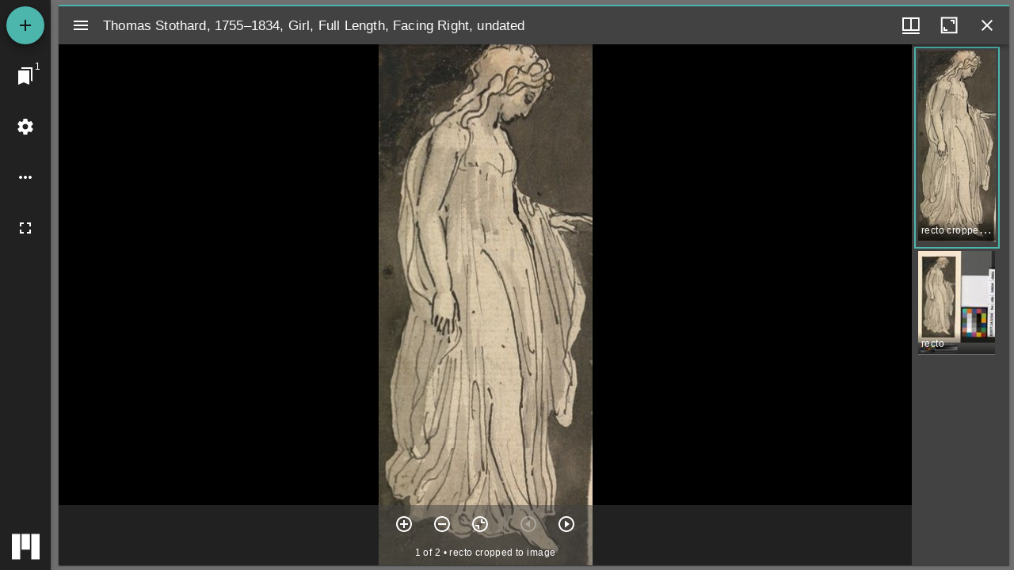

--- FILE ---
content_type: application/javascript
request_url: https://view.collections.yale.edu/m3/static/js/3.9413b3a0.chunk.js
body_size: 1047289
content:
/*! For license information please see 3.9413b3a0.chunk.js.LICENSE.txt */
(this["webpackJsonpiiif.yalespace.org_mirador3"]=this["webpackJsonpiiif.yalespace.org_mirador3"]||[]).push([[3],{373:function(e,t,n){"use strict";n.r(t),n.d(t,"DndContext",(function(){return r.a})),n.d(t,"createDndContext",(function(){return r.b})),n.d(t,"DndProvider",(function(){return o.a})),n.d(t,"DragPreviewImage",(function(){return a})),n.d(t,"useDrag",(function(){return w})),n.d(t,"useDrop",(function(){return M.a})),n.d(t,"useDragLayer",(function(){return L.a})),n.d(t,"DragSource",(function(){return te})),n.d(t,"DropTarget",(function(){return le})),n.d(t,"DragLayer",(function(){return ye}));var r=n(117),o=n(586),c=n(0),a=c.memo((function(e){var t=e.connect,n=e.src;if("undefined"!==typeof Image){var r=new Image;r.src=n,r.onload=function(){return t(r)}}return null}));a.displayName="DragPreviewImage";var i=n(14),l=n(680),s=n(224),u=n(659),d=n(246);function p(e,t){for(var n=0;n<t.length;n++){var r=t[n];r.enumerable=r.enumerable||!1,r.configurable=!0,"value"in r&&(r.writable=!0),Object.defineProperty(e,r.key,r)}}var f=!1,h=!1,v=function(){function e(t){!function(e,t){if(!(e instanceof t))throw new TypeError("Cannot call a class as a function")}(this,e),this.sourceId=null,this.internalMonitor=t.getMonitor()}var t,n,r;return t=e,(n=[{key:"receiveHandlerId",value:function(e){this.sourceId=e}},{key:"getHandlerId",value:function(){return this.sourceId}},{key:"canDrag",value:function(){Object(i.a)(!f,"You may not call monitor.canDrag() inside your canDrag() implementation. Read more: http://react-dnd.github.io/react-dnd/docs/api/drag-source-monitor");try{return f=!0,this.internalMonitor.canDragSource(this.sourceId)}finally{f=!1}}},{key:"isDragging",value:function(){if(!this.sourceId)return!1;Object(i.a)(!h,"You may not call monitor.isDragging() inside your isDragging() implementation. Read more: http://react-dnd.github.io/react-dnd/docs/api/drag-source-monitor");try{return h=!0,this.internalMonitor.isDraggingSource(this.sourceId)}finally{h=!1}}},{key:"subscribeToStateChange",value:function(e,t){return this.internalMonitor.subscribeToStateChange(e,t)}},{key:"isDraggingSource",value:function(e){return this.internalMonitor.isDraggingSource(e)}},{key:"isOverTarget",value:function(e,t){return this.internalMonitor.isOverTarget(e,t)}},{key:"getTargetIds",value:function(){return this.internalMonitor.getTargetIds()}},{key:"isSourcePublic",value:function(){return this.internalMonitor.isSourcePublic()}},{key:"getSourceId",value:function(){return this.internalMonitor.getSourceId()}},{key:"subscribeToOffsetChange",value:function(e){return this.internalMonitor.subscribeToOffsetChange(e)}},{key:"canDragSource",value:function(e){return this.internalMonitor.canDragSource(e)}},{key:"canDropOnTarget",value:function(e){return this.internalMonitor.canDropOnTarget(e)}},{key:"getItemType",value:function(){return this.internalMonitor.getItemType()}},{key:"getItem",value:function(){return this.internalMonitor.getItem()}},{key:"getDropResult",value:function(){return this.internalMonitor.getDropResult()}},{key:"didDrop",value:function(){return this.internalMonitor.didDrop()}},{key:"getInitialClientOffset",value:function(){return this.internalMonitor.getInitialClientOffset()}},{key:"getInitialSourceClientOffset",value:function(){return this.internalMonitor.getInitialSourceClientOffset()}},{key:"getSourceClientOffset",value:function(){return this.internalMonitor.getSourceClientOffset()}},{key:"getClientOffset",value:function(){return this.internalMonitor.getClientOffset()}},{key:"getDifferenceFromInitialOffset",value:function(){return this.internalMonitor.getDifferenceFromInitialOffset()}}])&&p(t.prototype,n),r&&p(t,r),e}(),m=n(716),y=n(679),b=n(228);function g(e,t){for(var n=0;n<t.length;n++){var r=t[n];r.enumerable=r.enumerable||!1,r.configurable=!0,"value"in r&&(r.writable=!0),Object.defineProperty(e,r.key,r)}}var E=function(){function e(t){var n=this;!function(e,t){if(!(e instanceof t))throw new TypeError("Cannot call a class as a function")}(this,e),this.hooks=Object(m.a)({dragSource:function(e,t){n.clearDragSource(),n.dragSourceOptions=t||null,Object(y.a)(e)?n.dragSourceRef=e:n.dragSourceNode=e,n.reconnectDragSource()},dragPreview:function(e,t){n.clearDragPreview(),n.dragPreviewOptions=t||null,Object(y.a)(e)?n.dragPreviewRef=e:n.dragPreviewNode=e,n.reconnectDragPreview()}}),this.handlerId=null,this.dragSourceRef=null,this.dragSourceOptionsInternal=null,this.dragPreviewRef=null,this.dragPreviewOptionsInternal=null,this.lastConnectedHandlerId=null,this.lastConnectedDragSource=null,this.lastConnectedDragSourceOptions=null,this.lastConnectedDragPreview=null,this.lastConnectedDragPreviewOptions=null,this.backend=t}var t,n,r;return t=e,(n=[{key:"receiveHandlerId",value:function(e){this.handlerId!==e&&(this.handlerId=e,this.reconnect())}},{key:"reconnect",value:function(){this.reconnectDragSource(),this.reconnectDragPreview()}},{key:"reconnectDragSource",value:function(){var e=this.dragSource,t=this.didHandlerIdChange()||this.didConnectedDragSourceChange()||this.didDragSourceOptionsChange();t&&this.disconnectDragSource(),this.handlerId&&(e?t&&(this.lastConnectedHandlerId=this.handlerId,this.lastConnectedDragSource=e,this.lastConnectedDragSourceOptions=this.dragSourceOptions,this.dragSourceUnsubscribe=this.backend.connectDragSource(this.handlerId,e,this.dragSourceOptions)):this.lastConnectedDragSource=e)}},{key:"reconnectDragPreview",value:function(){var e=this.dragPreview,t=this.didHandlerIdChange()||this.didConnectedDragPreviewChange()||this.didDragPreviewOptionsChange();this.handlerId?this.dragPreview&&t&&(this.lastConnectedHandlerId=this.handlerId,this.lastConnectedDragPreview=e,this.lastConnectedDragPreviewOptions=this.dragPreviewOptions,this.disconnectDragPreview(),this.dragPreviewUnsubscribe=this.backend.connectDragPreview(this.handlerId,e,this.dragPreviewOptions)):this.disconnectDragPreview()}},{key:"didHandlerIdChange",value:function(){return this.lastConnectedHandlerId!==this.handlerId}},{key:"didConnectedDragSourceChange",value:function(){return this.lastConnectedDragSource!==this.dragSource}},{key:"didConnectedDragPreviewChange",value:function(){return this.lastConnectedDragPreview!==this.dragPreview}},{key:"didDragSourceOptionsChange",value:function(){return!Object(b.a)(this.lastConnectedDragSourceOptions,this.dragSourceOptions)}},{key:"didDragPreviewOptionsChange",value:function(){return!Object(b.a)(this.lastConnectedDragPreviewOptions,this.dragPreviewOptions)}},{key:"disconnectDragSource",value:function(){this.dragSourceUnsubscribe&&(this.dragSourceUnsubscribe(),this.dragSourceUnsubscribe=void 0)}},{key:"disconnectDragPreview",value:function(){this.dragPreviewUnsubscribe&&(this.dragPreviewUnsubscribe(),this.dragPreviewUnsubscribe=void 0,this.dragPreviewNode=null,this.dragPreviewRef=null)}},{key:"clearDragSource",value:function(){this.dragSourceNode=null,this.dragSourceRef=null}},{key:"clearDragPreview",value:function(){this.dragPreviewNode=null,this.dragPreviewRef=null}},{key:"connectTarget",get:function(){return this.dragSource}},{key:"dragSourceOptions",get:function(){return this.dragSourceOptionsInternal},set:function(e){this.dragSourceOptionsInternal=e}},{key:"dragPreviewOptions",get:function(){return this.dragPreviewOptionsInternal},set:function(e){this.dragPreviewOptionsInternal=e}},{key:"dragSource",get:function(){return this.dragSourceNode||this.dragSourceRef&&this.dragSourceRef.current}},{key:"dragPreview",get:function(){return this.dragPreviewNode||this.dragPreviewRef&&this.dragPreviewRef.current}}])&&g(t.prototype,n),r&&g(t,r),e}();function O(e,t){return function(e){if(Array.isArray(e))return e}(e)||function(e,t){if(!(Symbol.iterator in Object(e))&&"[object Arguments]"!==Object.prototype.toString.call(e))return;var n=[],r=!0,o=!1,c=void 0;try{for(var a,i=e[Symbol.iterator]();!(r=(a=i.next()).done)&&(n.push(a.value),!t||n.length!==t);r=!0);}catch(l){o=!0,c=l}finally{try{r||null==i.return||i.return()}finally{if(o)throw c}}return n}(e,t)||function(){throw new TypeError("Invalid attempt to destructure non-iterable instance")}()}function z(e){return(z="function"===typeof Symbol&&"symbol"===typeof Symbol.iterator?function(e){return typeof e}:function(e){return e&&"function"===typeof Symbol&&e.constructor===Symbol&&e!==Symbol.prototype?"symbol":typeof e})(e)}function C(e,t){return function(e){if(Array.isArray(e))return e}(e)||function(e,t){if(!(Symbol.iterator in Object(e))&&"[object Arguments]"!==Object.prototype.toString.call(e))return;var n=[],r=!0,o=!1,c=void 0;try{for(var a,i=e[Symbol.iterator]();!(r=(a=i.next()).done)&&(n.push(a.value),!t||n.length!==t);r=!0);}catch(l){o=!0,c=l}finally{try{r||null==i.return||i.return()}finally{if(o)throw c}}return n}(e,t)||function(){throw new TypeError("Invalid attempt to destructure non-iterable instance")}()}function w(e){var t=Object(c.useRef)(e);t.current=e,Object(i.a)(null!=e.item,"item must be defined"),Object(i.a)(null!=e.item.type,"item type must be defined");var n=C(function(){var e=Object(d.a)();return[Object(c.useMemo)((function(){return new v(e)}),[e]),Object(c.useMemo)((function(){return new E(e.getBackend())}),[e])]}(),2),r=n[0],o=n[1];!function(e,t,n){var r=Object(d.a)(),o=Object(c.useMemo)((function(){return{beginDrag:function(){var n=e.current,r=n.begin,o=n.item;if(r){var c=r(t);return Object(i.a)(null==c||"object"===z(c),"dragSpec.begin() must either return an object, undefined, or null"),c||o||{}}return o||{}},canDrag:function(){return"boolean"===typeof e.current.canDrag?e.current.canDrag:"function"!==typeof e.current.canDrag||e.current.canDrag(t)},isDragging:function(n,r){var o=e.current.isDragging;return o?o(t):r===n.getSourceId()},endDrag:function(){var r=e.current.end;r&&r(t.getItem(),t),n.reconnect()}}}),[]);Object(s.a)((function(){var c=O(Object(u.a)(e.current.item.type,o,r),2),a=c[0],i=c[1];return t.receiveHandlerId(a),n.receiveHandlerId(a),i}),[])}(t,r,o);var a=Object(l.a)(r,t.current.collect||function(){return{}},(function(){return o.reconnect()})),p=Object(c.useMemo)((function(){return o.hooks.dragSource()}),[o]),f=Object(c.useMemo)((function(){return o.hooks.dragPreview()}),[o]);return Object(s.a)((function(){o.dragSourceOptions=t.current.options||null,o.reconnect()}),[o]),Object(s.a)((function(){o.dragPreviewOptions=t.current.previewOptions||null,o.reconnect()}),[o]),[a,p,f]}var M=n(715),L=n(585);function H(e){return(H="function"===typeof Symbol&&"symbol"===typeof Symbol.iterator?function(e){return typeof e}:function(e){return e&&"function"===typeof Symbol&&e.constructor===Symbol&&e!==Symbol.prototype?"symbol":typeof e})(e)}function T(e){return"function"===typeof e}function A(){}function _(e){if(!function(e){return"object"===H(e)&&null!==e}(e))return!1;if(null===Object.getPrototypeOf(e))return!0;for(var t=e;null!==Object.getPrototypeOf(t);)t=Object.getPrototypeOf(t);return Object.getPrototypeOf(e)===t}function R(e){var t=e.current;return null==t?null:t.decoratedRef?t.decoratedRef.current:t}function S(e){return(t=e)&&t.prototype&&"function"===typeof t.prototype.render||function(e){return e&&e.$$typeof&&"Symbol(react.forward_ref)"===e.$$typeof.toString()}(e);var t}var I=n(96),V=n.n(I);function N(e,t){if(!(e instanceof t))throw new TypeError("Cannot call a class as a function")}function P(e,t){for(var n=0;n<t.length;n++){var r=t[n];r.enumerable=r.enumerable||!1,r.configurable=!0,"value"in r&&(r.writable=!0),Object.defineProperty(e,r.key,r)}}function D(e,t,n){return t&&P(e.prototype,t),n&&P(e,n),e}var k=function(){function e(t){N(this,e),this.isDisposed=!1,this.action=T(t)?t:A}return D(e,[{key:"dispose",value:function(){this.isDisposed||(this.action(),this.isDisposed=!0)}}],[{key:"isDisposable",value:function(e){return e&&T(e.dispose)}},{key:"_fixup",value:function(t){return e.isDisposable(t)?t:e.empty}},{key:"create",value:function(t){return new e(t)}}]),e}();k.empty={dispose:A};var j=function(){function e(){N(this,e),this.isDisposed=!1;for(var t=arguments.length,n=new Array(t),r=0;r<t;r++)n[r]=arguments[r];this.disposables=n}return D(e,[{key:"add",value:function(e){this.isDisposed?e.dispose():this.disposables.push(e)}},{key:"remove",value:function(e){var t=!1;if(!this.isDisposed){var n=this.disposables.indexOf(e);-1!==n&&(t=!0,this.disposables.splice(n,1),e.dispose())}return t}},{key:"clear",value:function(){if(!this.isDisposed){for(var e=this.disposables.length,t=new Array(e),n=0;n<e;n++)t[n]=this.disposables[n];this.disposables=[];for(var r=0;r<e;r++)t[r].dispose()}}},{key:"dispose",value:function(){if(!this.isDisposed){this.isDisposed=!0;for(var e=this.disposables.length,t=new Array(e),n=0;n<e;n++)t[n]=this.disposables[n];this.disposables=[];for(var r=0;r<e;r++)t[r].dispose()}}}]),e}(),x=function(){function e(){N(this,e),this.isDisposed=!1}return D(e,[{key:"getDisposable",value:function(){return this.current}},{key:"setDisposable",value:function(e){var t=this.isDisposed;if(!t){var n=this.current;this.current=e,n&&n.dispose()}t&&e&&e.dispose()}},{key:"dispose",value:function(){if(!this.isDisposed){this.isDisposed=!0;var e=this.current;this.current=void 0,e&&e.dispose()}}}]),e}();function B(e){return(B="function"===typeof Symbol&&"symbol"===typeof Symbol.iterator?function(e){return typeof e}:function(e){return e&&"function"===typeof Symbol&&e.constructor===Symbol&&e!==Symbol.prototype?"symbol":typeof e})(e)}function W(e,t){return function(e){if(Array.isArray(e))return e}(e)||function(e,t){if(!(Symbol.iterator in Object(e))&&"[object Arguments]"!==Object.prototype.toString.call(e))return;var n=[],r=!0,o=!1,c=void 0;try{for(var a,i=e[Symbol.iterator]();!(r=(a=i.next()).done)&&(n.push(a.value),!t||n.length!==t);r=!0);}catch(l){o=!0,c=l}finally{try{r||null==i.return||i.return()}finally{if(o)throw c}}return n}(e,t)||function(){throw new TypeError("Invalid attempt to destructure non-iterable instance")}()}function F(e,t){for(var n=0;n<t.length;n++){var r=t[n];r.enumerable=r.enumerable||!1,r.configurable=!0,"value"in r&&(r.writable=!0),Object.defineProperty(e,r.key,r)}}function U(e,t){return!t||"object"!==B(t)&&"function"!==typeof t?function(e){if(void 0===e)throw new ReferenceError("this hasn't been initialised - super() hasn't been called");return e}(e):t}function G(e){return(G=Object.setPrototypeOf?Object.getPrototypeOf:function(e){return e.__proto__||Object.getPrototypeOf(e)})(e)}function K(e,t){return(K=Object.setPrototypeOf||function(e,t){return e.__proto__=t,e})(e,t)}function Y(e){var t=e.DecoratedComponent,n=e.createHandler,o=e.createMonitor,a=e.createConnector,l=e.registerHandler,s=e.containerDisplayName,u=e.getType,d=e.collect,p=e.options.arePropsEqual,f=void 0===p?b.a:p,h=t,v=t.displayName||t.name||"Component",m=function(e){function t(e){var n;return function(e,t){if(!(e instanceof t))throw new TypeError("Cannot call a class as a function")}(this,t),(n=U(this,G(t).call(this,e))).decoratedRef=c.createRef(),n.handleChange=function(){var e=n.getCurrentState();Object(b.a)(e,n.state)||n.setState(e)},n.disposable=new x,n.receiveProps(e),n.dispose(),n}var s,p,m;return function(e,t){if("function"!==typeof t&&null!==t)throw new TypeError("Super expression must either be null or a function");e.prototype=Object.create(t&&t.prototype,{constructor:{value:e,writable:!0,configurable:!0}}),t&&K(e,t)}(t,e),s=t,(p=[{key:"getHandlerId",value:function(){return this.handlerId}},{key:"getDecoratedComponentInstance",value:function(){return Object(i.a)(this.decoratedRef.current,"In order to access an instance of the decorated component, it must either be a class component or use React.forwardRef()"),this.decoratedRef.current}},{key:"shouldComponentUpdate",value:function(e,t){return!f(e,this.props)||!Object(b.a)(t,this.state)}},{key:"componentDidMount",value:function(){this.disposable=new x,this.currentType=void 0,this.receiveProps(this.props),this.handleChange()}},{key:"componentDidUpdate",value:function(e){f(this.props,e)||(this.receiveProps(this.props),this.handleChange())}},{key:"componentWillUnmount",value:function(){this.dispose()}},{key:"receiveProps",value:function(e){this.handler&&(this.handler.receiveProps(e),this.receiveType(u(e)))}},{key:"receiveType",value:function(e){if(this.handlerMonitor&&this.manager&&this.handlerConnector&&e!==this.currentType){this.currentType=e;var t=W(l(e,this.handler,this.manager),2),n=t[0],r=t[1];this.handlerId=n,this.handlerMonitor.receiveHandlerId(n),this.handlerConnector.receiveHandlerId(n);var o=this.manager.getMonitor().subscribeToStateChange(this.handleChange,{handlerIds:[n]});this.disposable.setDisposable(new j(new k(o),new k(r)))}}},{key:"dispose",value:function(){this.disposable.dispose(),this.handlerConnector&&this.handlerConnector.receiveHandlerId(null)}},{key:"getCurrentState",value:function(){return this.handlerConnector?d(this.handlerConnector.hooks,this.handlerMonitor,this.props):{}}},{key:"render",value:function(){var e=this;return c.createElement(r.a.Consumer,null,(function(t){var n=t.dragDropManager;return e.receiveDragDropManager(n),"undefined"!==typeof requestAnimationFrame&&requestAnimationFrame((function(){return e.handlerConnector.reconnect()})),c.createElement(h,Object.assign({},e.props,e.getCurrentState(),{ref:S(h)?e.decoratedRef:null}))}))}},{key:"receiveDragDropManager",value:function(e){void 0===this.manager&&(Object(i.a)(void 0!==e,"Could not find the drag and drop manager in the context of %s. Make sure to render a DndProvider component in your top-level component. Read more: http://react-dnd.github.io/react-dnd/docs/troubleshooting#could-not-find-the-drag-and-drop-manager-in-the-context",v,v),void 0!==e&&(this.manager=e,this.handlerMonitor=o(e),this.handlerConnector=a(e.getBackend()),this.handler=n(this.handlerMonitor,this.decoratedRef)))}}])&&F(s.prototype,p),m&&F(s,m),t}(c.Component);return m.DecoratedComponent=t,m.displayName="".concat(s,"(").concat(v,")"),V()(m,t)}function q(e){return(q="function"===typeof Symbol&&"symbol"===typeof Symbol.iterator?function(e){return typeof e}:function(e){return e&&"function"===typeof Symbol&&e.constructor===Symbol&&e!==Symbol.prototype?"symbol":typeof e})(e)}function Z(e,t){return"string"===typeof e||"symbol"===q(e)||!!t&&Array.isArray(e)&&e.every((function(e){return Z(e,!1)}))}function $(e,t){for(var n=0;n<t.length;n++){var r=t[n];r.enumerable=r.enumerable||!1,r.configurable=!0,"value"in r&&(r.writable=!0),Object.defineProperty(e,r.key,r)}}var X=["canDrag","beginDrag","isDragging","endDrag"],J=["beginDrag"],Q=function(){function e(t,n,r){var o=this;!function(e,t){if(!(e instanceof t))throw new TypeError("Cannot call a class as a function")}(this,e),this.props=null,this.beginDrag=function(){if(o.props)return o.spec.beginDrag(o.props,o.monitor,o.ref.current)},this.spec=t,this.monitor=n,this.ref=r}var t,n,r;return t=e,(n=[{key:"receiveProps",value:function(e){this.props=e}},{key:"canDrag",value:function(){return!!this.props&&(!this.spec.canDrag||this.spec.canDrag(this.props,this.monitor))}},{key:"isDragging",value:function(e,t){return!!this.props&&(this.spec.isDragging?this.spec.isDragging(this.props,this.monitor):t===e.getSourceId())}},{key:"endDrag",value:function(){this.props&&this.spec.endDrag&&this.spec.endDrag(this.props,this.monitor,R(this.ref))}}])&&$(t.prototype,n),r&&$(t,r),e}();function ee(e){return Object.keys(e).forEach((function(t){Object(i.a)(X.indexOf(t)>-1,'Expected the drag source specification to only have some of the following keys: %s. Instead received a specification with an unexpected "%s" key. Read more: http://react-dnd.github.io/react-dnd/docs/api/drag-source',X.join(", "),t),Object(i.a)("function"===typeof e[t],"Expected %s in the drag source specification to be a function. Instead received a specification with %s: %s. Read more: http://react-dnd.github.io/react-dnd/docs/api/drag-source",t,t,e[t])})),J.forEach((function(t){Object(i.a)("function"===typeof e[t],"Expected %s in the drag source specification to be a function. Instead received a specification with %s: %s. Read more: http://react-dnd.github.io/react-dnd/docs/api/drag-source",t,t,e[t])})),function(t,n){return new Q(e,t,n)}}function te(e,t,n){var r=arguments.length>3&&void 0!==arguments[3]?arguments[3]:{},o=e;"function"!==typeof e&&(Object(i.a)(Z(e),'Expected "type" provided as the first argument to DragSource to be a string, or a function that returns a string given the current props. Instead, received %s. Read more: http://react-dnd.github.io/react-dnd/docs/api/drag-source',e),o=function(){return e}),Object(i.a)(_(t),'Expected "spec" provided as the second argument to DragSource to be a plain object. Instead, received %s. Read more: http://react-dnd.github.io/react-dnd/docs/api/drag-source',t);var c=ee(t);return Object(i.a)("function"===typeof n,'Expected "collect" provided as the third argument to DragSource to be a function that returns a plain object of props to inject. Instead, received %s. Read more: http://react-dnd.github.io/react-dnd/docs/api/drag-source',n),Object(i.a)(_(r),'Expected "options" provided as the fourth argument to DragSource to be a plain object when specified. Instead, received %s. Read more: http://react-dnd.github.io/react-dnd/docs/api/drag-source',n),function(e){return Y({containerDisplayName:"DragSource",createHandler:c,registerHandler:u.a,createConnector:function(e){return new E(e)},createMonitor:function(e){return new v(e)},DecoratedComponent:e,getType:o,collect:n,options:r})}}var ne=n(678),re=n(677);function oe(e,t){for(var n=0;n<t.length;n++){var r=t[n];r.enumerable=r.enumerable||!1,r.configurable=!0,"value"in r&&(r.writable=!0),Object.defineProperty(e,r.key,r)}}var ce=["canDrop","hover","drop"],ae=function(){function e(t,n,r){!function(e,t){if(!(e instanceof t))throw new TypeError("Cannot call a class as a function")}(this,e),this.props=null,this.spec=t,this.monitor=n,this.ref=r}var t,n,r;return t=e,(n=[{key:"receiveProps",value:function(e){this.props=e}},{key:"receiveMonitor",value:function(e){this.monitor=e}},{key:"canDrop",value:function(){return!this.spec.canDrop||this.spec.canDrop(this.props,this.monitor)}},{key:"hover",value:function(){this.spec.hover&&this.spec.hover(this.props,this.monitor,R(this.ref))}},{key:"drop",value:function(){if(this.spec.drop)return this.spec.drop(this.props,this.monitor,this.ref.current)}}])&&oe(t.prototype,n),r&&oe(t,r),e}();function ie(e){return Object.keys(e).forEach((function(t){Object(i.a)(ce.indexOf(t)>-1,'Expected the drop target specification to only have some of the following keys: %s. Instead received a specification with an unexpected "%s" key. Read more: http://react-dnd.github.io/react-dnd/docs/api/drop-target',ce.join(", "),t),Object(i.a)("function"===typeof e[t],"Expected %s in the drop target specification to be a function. Instead received a specification with %s: %s. Read more: http://react-dnd.github.io/react-dnd/docs/api/drop-target",t,t,e[t])})),function(t,n){return new ae(e,t,n)}}function le(e,t,n){var r=arguments.length>3&&void 0!==arguments[3]?arguments[3]:{},o=e;"function"!==typeof e&&(Object(i.a)(Z(e,!0),'Expected "type" provided as the first argument to DropTarget to be a string, an array of strings, or a function that returns either given the current props. Instead, received %s. Read more: http://react-dnd.github.io/react-dnd/docs/api/drop-target',e),o=function(){return e}),Object(i.a)(_(t),'Expected "spec" provided as the second argument to DropTarget to be a plain object. Instead, received %s. Read more: http://react-dnd.github.io/react-dnd/docs/api/drop-target',t);var c=ie(t);return Object(i.a)("function"===typeof n,'Expected "collect" provided as the third argument to DropTarget to be a function that returns a plain object of props to inject. Instead, received %s. Read more: http://react-dnd.github.io/react-dnd/docs/api/drop-target',n),Object(i.a)(_(r),'Expected "options" provided as the fourth argument to DropTarget to be a plain object when specified. Instead, received %s. Read more: http://react-dnd.github.io/react-dnd/docs/api/drop-target',n),function(e){return Y({containerDisplayName:"DropTarget",createHandler:c,registerHandler:u.b,createMonitor:function(e){return new re.a(e)},createConnector:function(e){return new ne.a(e)},DecoratedComponent:e,getType:o,collect:n,options:r})}}function se(e){return(se="function"===typeof Symbol&&"symbol"===typeof Symbol.iterator?function(e){return typeof e}:function(e){return e&&"function"===typeof Symbol&&e.constructor===Symbol&&e!==Symbol.prototype?"symbol":typeof e})(e)}function ue(e,t){if(!(e instanceof t))throw new TypeError("Cannot call a class as a function")}function de(e,t){for(var n=0;n<t.length;n++){var r=t[n];r.enumerable=r.enumerable||!1,r.configurable=!0,"value"in r&&(r.writable=!0),Object.defineProperty(e,r.key,r)}}function pe(e,t,n){return t&&de(e.prototype,t),n&&de(e,n),e}function fe(e,t){return!t||"object"!==se(t)&&"function"!==typeof t?function(e){if(void 0===e)throw new ReferenceError("this hasn't been initialised - super() hasn't been called");return e}(e):t}function he(e){return(he=Object.setPrototypeOf?Object.getPrototypeOf:function(e){return e.__proto__||Object.getPrototypeOf(e)})(e)}function ve(e,t){if("function"!==typeof t&&null!==t)throw new TypeError("Super expression must either be null or a function");e.prototype=Object.create(t&&t.prototype,{constructor:{value:e,writable:!0,configurable:!0}}),t&&me(e,t)}function me(e,t){return(me=Object.setPrototypeOf||function(e,t){return e.__proto__=t,e})(e,t)}function ye(e){var t=arguments.length>1&&void 0!==arguments[1]?arguments[1]:{};return Object(i.a)("function"===typeof e,'Expected "collect" provided as the first argument to DragLayer to be a function that collects props to inject into the component. ',"Instead, received %s. Read more: http://react-dnd.github.io/react-dnd/docs/api/drag-layer",e),Object(i.a)(_(t),'Expected "options" provided as the second argument to DragLayer to be a plain object when specified. Instead, received %s. Read more: http://react-dnd.github.io/react-dnd/docs/api/drag-layer',t),function(n){var o=n,a=t.arePropsEqual,l=void 0===a?b.a:a,s=o.displayName||o.name||"Component",u=function(t){function n(){var e;return ue(this,n),(e=fe(this,he(n).apply(this,arguments))).isCurrentlyMounted=!1,e.ref=c.createRef(),e.handleChange=function(){if(e.isCurrentlyMounted){var t=e.getCurrentState();Object(b.a)(t,e.state)||e.setState(t)}},e}return ve(n,t),pe(n,[{key:"getDecoratedComponentInstance",value:function(){return Object(i.a)(this.ref.current,"In order to access an instance of the decorated component, it must either be a class component or use React.forwardRef()"),this.ref.current}},{key:"shouldComponentUpdate",value:function(e,t){return!l(e,this.props)||!Object(b.a)(t,this.state)}},{key:"componentDidMount",value:function(){this.isCurrentlyMounted=!0,this.handleChange()}},{key:"componentWillUnmount",value:function(){this.isCurrentlyMounted=!1,this.unsubscribeFromOffsetChange&&(this.unsubscribeFromOffsetChange(),this.unsubscribeFromOffsetChange=void 0),this.unsubscribeFromStateChange&&(this.unsubscribeFromStateChange(),this.unsubscribeFromStateChange=void 0)}},{key:"render",value:function(){var e=this;return c.createElement(r.a.Consumer,null,(function(t){var n=t.dragDropManager;return void 0===n?null:(e.receiveDragDropManager(n),e.isCurrentlyMounted?c.createElement(o,Object.assign({},e.props,e.state,{ref:S(o)?e.ref:null})):null)}))}},{key:"receiveDragDropManager",value:function(e){if(void 0===this.manager){this.manager=e,Object(i.a)("object"===se(e),"Could not find the drag and drop manager in the context of %s. Make sure to render a DndProvider component in your top-level component. Read more: http://react-dnd.github.io/react-dnd/docs/troubleshooting#could-not-find-the-drag-and-drop-manager-in-the-context",s,s);var t=this.manager.getMonitor();this.unsubscribeFromOffsetChange=t.subscribeToOffsetChange(this.handleChange),this.unsubscribeFromStateChange=t.subscribeToStateChange(this.handleChange)}}},{key:"getCurrentState",value:function(){if(!this.manager)return{};var t=this.manager.getMonitor();return e(t,this.props)}}]),n}(c.Component);return u.displayName="DragLayer(".concat(s,")"),u.DecoratedComponent=n,V()(u,n)}}},649:function(e,t,n){"use strict";function r(){var e=this.constructor.getDerivedStateFromProps(this.props,this.state);null!==e&&void 0!==e&&this.setState(e)}function o(e){this.setState(function(t){var n=this.constructor.getDerivedStateFromProps(e,t);return null!==n&&void 0!==n?n:null}.bind(this))}function c(e,t){try{var n=this.props,r=this.state;this.props=e,this.state=t,this.__reactInternalSnapshotFlag=!0,this.__reactInternalSnapshot=this.getSnapshotBeforeUpdate(n,r)}finally{this.props=n,this.state=r}}function a(e){var t=e.prototype;if(!t||!t.isReactComponent)throw new Error("Can only polyfill class components");if("function"!==typeof e.getDerivedStateFromProps&&"function"!==typeof t.getSnapshotBeforeUpdate)return e;var n=null,a=null,i=null;if("function"===typeof t.componentWillMount?n="componentWillMount":"function"===typeof t.UNSAFE_componentWillMount&&(n="UNSAFE_componentWillMount"),"function"===typeof t.componentWillReceiveProps?a="componentWillReceiveProps":"function"===typeof t.UNSAFE_componentWillReceiveProps&&(a="UNSAFE_componentWillReceiveProps"),"function"===typeof t.componentWillUpdate?i="componentWillUpdate":"function"===typeof t.UNSAFE_componentWillUpdate&&(i="UNSAFE_componentWillUpdate"),null!==n||null!==a||null!==i){var l=e.displayName||e.name,s="function"===typeof e.getDerivedStateFromProps?"getDerivedStateFromProps()":"getSnapshotBeforeUpdate()";throw Error("Unsafe legacy lifecycles will not be called for components using new component APIs.\n\n"+l+" uses "+s+" but also contains the following legacy lifecycles:"+(null!==n?"\n  "+n:"")+(null!==a?"\n  "+a:"")+(null!==i?"\n  "+i:"")+"\n\nThe above lifecycles should be removed. Learn more about this warning here:\nhttps://fb.me/react-async-component-lifecycle-hooks")}if("function"===typeof e.getDerivedStateFromProps&&(t.componentWillMount=r,t.componentWillReceiveProps=o),"function"===typeof t.getSnapshotBeforeUpdate){if("function"!==typeof t.componentDidUpdate)throw new Error("Cannot polyfill getSnapshotBeforeUpdate() for components that do not define componentDidUpdate() on the prototype");t.componentWillUpdate=c;var u=t.componentDidUpdate;t.componentDidUpdate=function(e,t,n){var r=this.__reactInternalSnapshotFlag?this.__reactInternalSnapshot:n;u.call(this,e,t,r)}}return e}n.r(t),n.d(t,"polyfill",(function(){return a})),r.__suppressDeprecationWarning=!0,o.__suppressDeprecationWarning=!0,c.__suppressDeprecationWarning=!0},650:function(e,t,n){"use strict";n.d(t,"d",(function(){return o})),n.d(t,"c",(function(){return c})),n.d(t,"a",(function(){return a})),n.d(t,"b",(function(){return i})),n.d(t,"e",(function(){return l})),n.d(t,"g",(function(){return s})),n.d(t,"f",(function(){return u})),n.d(t,"l",(function(){return d})),n.d(t,"n",(function(){return p})),n.d(t,"m",(function(){return f})),n.d(t,"o",(function(){return h})),n.d(t,"w",(function(){return v})),n.d(t,"u",(function(){return m})),n.d(t,"s",(function(){return y})),n.d(t,"v",(function(){return b})),n.d(t,"t",(function(){return g})),n.d(t,"x",(function(){return E})),n.d(t,"r",(function(){return O})),n.d(t,"z",(function(){return z})),n.d(t,"A",(function(){return C})),n.d(t,"y",(function(){return w})),n.d(t,"C",(function(){return M})),n.d(t,"B",(function(){return L})),n.d(t,"H",(function(){return H})),n.d(t,"D",(function(){return T})),n.d(t,"E",(function(){return A})),n.d(t,"F",(function(){return _})),n.d(t,"G",(function(){return R})),n.d(t,"I",(function(){return S})),n.d(t,"J",(function(){return I})),n.d(t,"K",(function(){return V})),n.d(t,"N",(function(){return N})),n.d(t,"M",(function(){return P})),n.d(t,"L",(function(){return D})),n.d(t,"p",(function(){return k})),n.d(t,"q",(function(){return j})),n.d(t,"O",(function(){return x})),n.d(t,"P",(function(){return B})),n.d(t,"R",(function(){return W})),n.d(t,"i",(function(){return F})),n.d(t,"h",(function(){return U})),n.d(t,"k",(function(){return G})),n.d(t,"j",(function(){return K})),n.d(t,"Q",(function(){return Y}));var r="[Blueprint]",o=r+" clamp: max cannot be less than min",c=r+" <Alert> cancelButtonText and onCancel should be set together.",a=r+" <Alert> canEscapeKeyCancel enabled without onCancel or onClose handler.",i=r+" <Alert> canOutsideClickCancel enbaled without onCancel or onClose handler.",l=r+" <CollapsibleList> children must be <MenuItem>s",s=r+" @ContextMenuTarget-decorated class should implement renderContextMenu.",u=r+' "@ContextMenuTarget-decorated components must return a single JSX.Element or an empty render.',d=r+" <Hotkeys> only accepts <Hotkey> children.",p=r+" @HotkeysTarget-decorated class should implement renderHotkeys.",f=r+' "@HotkeysTarget-decorated components must return a single JSX.Element or an empty render.',h=r+" <InputGroup> leftElement and leftIcon prop are mutually exclusive, with leftElement taking priority.",v=r+" <NumericInput> requires min to be no greater than max if both are defined.",m=r+" <NumericInput> requires minorStepSize to be no greater than stepSize.",y=r+" <NumericInput> requires stepSize to be no greater than majorStepSize.",b=r+" <NumericInput> requires minorStepSize to be strictly greater than zero.",g=r+" <NumericInput> requires majorStepSize to be strictly greater than zero.",E=r+" <NumericInput> requires stepSize to be strictly greater than zero.",O=r+" <NumericInput> controlled value prop does not adhere to stepSize, min, and/or max constraints.",z=r+" <PanelStack> requires exactly one of initialPanel and stack prop",C=r+" <PanelStack> requires at least one panel in the stack",w=r+" <OverflowList> does not support changing observeParents after mounting.",M=r+" <Popover> requires target prop or at least one child element.",L=r+" <Popover hasBackdrop={true}> requires interactionKind={PopoverInteractionKind.CLICK}.",H=r+" <Popover> supports one or two children; additional children are ignored. First child is the target, second child is the content. You may instead supply these two as props.",T=r+" <Popover> with two children ignores content prop; use either prop or children.",A=r+" <Popover> with children ignores target prop; use either prop or children.",_=r+" Disabling <Popover> with empty/whitespace content...",R=r+" <Popover usePortal={false}> ignores hasBackdrop",S=r+" <Popover> onInteraction is ignored when uncontrolled.",I=r+" <Portal> context blueprintPortalClassName must be string",V=r+" <RadioGroup> children and options prop are mutually exclusive, with options taking priority.",N=r+" <Slider> stepSize must be greater than zero.",P=r+" <Slider> labelStepSize must be greater than zero.",D=r+" <RangeSlider> value prop must be an array of two non-null numbers.",k=r+" <MultiSlider> children must be <SliderHandle>s or <SliderTrackStop>s",j=r+" <MultiSlider> labelStepSize and labelValues prop are mutually exclusive, with labelStepSize taking priority.",x=r+" <Spinner> Classes.SMALL/LARGE are ignored if size prop is set.",B=r+" Toaster.create() is not supported inside React lifecycle methods in React 16. See usage example on the docs site.",W=r+" Toaster.create() ignores inline prop as it always creates a new element.",F=r+" <Dialog> iconName is ignored if title is omitted.",U=r+" <Dialog> isCloseButtonShown prop is ignored if title is omitted.",G=r+" <Drawer> vertical is ignored if position is defined",K=r+" <Drawer> all angle positions are casted into pure position (TOP, BOTTOM, LEFT or RIGHT)",Y=r+" <Toaster> maxToasts is set to an invalid number, must be greater than 0"},651:function(e,t,n){"use strict";var r=this&&this.__importDefault||function(e){return e&&e.__esModule?e:{default:e}};Object.defineProperty(t,"__esModule",{value:!0}),t.MosaicWindowContext=t.MosaicContext=void 0;var o=r(n(0));t.MosaicContext=o.default.createContext(void 0),t.MosaicWindowContext=o.default.createContext(void 0)},652:function(e,t,n){"use strict";var r=this&&this.__createBinding||(Object.create?function(e,t,n,r){void 0===r&&(r=n),Object.defineProperty(e,r,{enumerable:!0,get:function(){return t[n]}})}:function(e,t,n,r){void 0===r&&(r=n),e[r]=t[n]}),o=this&&this.__setModuleDefault||(Object.create?function(e,t){Object.defineProperty(e,"default",{enumerable:!0,value:t})}:function(e,t){e.default=t}),c=this&&this.__importStar||function(e){if(e&&e.__esModule)return e;var t={};if(null!=e)for(var n in e)Object.hasOwnProperty.call(e,n)&&r(t,e,n);return o(t,e),t};Object.defineProperty(t,"__esModule",{value:!0}),t.OptionalBlueprint=void 0;var a=c(n(0));!function(e){var t,r,o;try{t=n(714),r=t.Classes,e.Icon=t.Icon,o=n(672).IconNames}catch(c){e.Icon=function(e){var t=e.icon;return a.createElement("span",null,t)}}e.getClasses=function(){for(var e=[],t=0;t<arguments.length;t++)e[t]=arguments[t];return r?e.map((function(e){return r[e]})).join(" "):""},e.getIconClass=function(e){return r&&o?r.iconClass(o[e]):""}}(t.OptionalBlueprint||(t.OptionalBlueprint={}))},653:function(e,t,n){"use strict";var r=this&&this.__importDefault||function(e){return e&&e.__esModule?e:{default:e}};Object.defineProperty(t,"__esModule",{value:!0}),t.getAndAssertNodeAtPathExists=t.getNodeAtPath=t.getLeaves=t.getPathToCorner=t.getOtherDirection=t.getOtherBranch=t.createBalancedTreeFromLeaves=t.isParent=t.Corner=void 0;var o,c=r(n(380)),a=r(n(381));function i(e,t){if(void 0===t&&(t="row"),l(e)){var n=s(t);return{direction:t,first:i(e.first,n),second:i(e.second,n)}}return e}function l(e){return null!=e.direction}function s(e){return"row"===e?"column":"row"}function u(e,t){return t.length>0?a.default(e,t,null):e}!function(e){e[e.TOP_LEFT=1]="TOP_LEFT",e[e.TOP_RIGHT=2]="TOP_RIGHT",e[e.BOTTOM_LEFT=3]="BOTTOM_LEFT",e[e.BOTTOM_RIGHT=4]="BOTTOM_RIGHT"}(o=t.Corner||(t.Corner={})),t.isParent=l,t.createBalancedTreeFromLeaves=function(e,t){if(void 0===t&&(t="row"),0===e.length)return null;for(var n=c.default(e),r=[];n.length>1;){for(;n.length>0;)n.length>1?r.push({direction:"row",first:n.shift(),second:n.shift()}):r.unshift(n.shift());n=r,r=[]}return i(n[0],t)},t.getOtherBranch=function(e){if("first"===e)return"second";if("second"===e)return"first";throw new Error("Branch '"+e+"' not a valid branch")},t.getOtherDirection=s,t.getPathToCorner=function(e,t){for(var n=e,r=[];l(n);)("row"!==n.direction||t!==o.TOP_LEFT&&t!==o.BOTTOM_LEFT)&&("column"!==n.direction||t!==o.TOP_LEFT&&t!==o.TOP_RIGHT)?(r.push("second"),n=n.second):(r.push("first"),n=n.first);return r},t.getLeaves=function e(t){return null==t?[]:l(t)?e(t.first).concat(e(t.second)):[t]},t.getNodeAtPath=u,t.getAndAssertNodeAtPathExists=function(e,t){if(null==e)throw new Error("Root is empty, cannot fetch path");var n=u(e,t);if(null==n)throw new Error("Path ["+t.join(", ")+"] did not resolve to a node");return n}},655:function(e,t,n){var r=n(239);e.exports=function(e,t){return r(e,t)}},656:function(e,t,n){"use strict";var r=n(696),o="function"===typeof Symbol&&"symbol"===typeof Symbol("foo"),c=Object.prototype.toString,a=Array.prototype.concat,i=Object.defineProperty,l=i&&function(){var e={};try{for(var t in i(e,"x",{enumerable:!1,value:e}),e)return!1;return e.x===e}catch(n){return!1}}(),s=function(e,t,n,r){var o;(!(t in e)||"function"===typeof(o=r)&&"[object Function]"===c.call(o)&&r())&&(l?i(e,t,{configurable:!0,enumerable:!1,value:n,writable:!0}):e[t]=n)},u=function(e,t){var n=arguments.length>2?arguments[2]:{},c=r(t);o&&(c=a.call(c,Object.getOwnPropertySymbols(t)));for(var i=0;i<c.length;i+=1)s(e,c[i],t[c[i]],n[c[i]])};u.supportsDescriptors=!!l,e.exports=u},657:function(e,t,n){"use strict";var r=this&&this.__importDefault||function(e){return e&&e.__esModule?e:{default:e}};Object.defineProperty(t,"__esModule",{value:!0}),t.createDefaultToolbarButton=void 0;var o=r(n(46)),c=r(n(0)),a=n(652);t.createDefaultToolbarButton=function(e,t,n,r){return c.default.createElement("button",{title:e,onClick:n,className:o.default("mosaic-default-control",a.OptionalBlueprint.getClasses("BUTTON","MINIMAL"),t)},r&&c.default.createElement("span",{className:"control-text"},r))}},659:function(e,t,n){"use strict";function r(e,t,n){var r=n.getRegistry(),o=r.addTarget(e,t);return[o,function(){return r.removeTarget(o)}]}function o(e,t,n){var r=n.getRegistry(),o=r.addSource(e,t);return[o,function(){return r.removeSource(o)}]}n.d(t,"b",(function(){return r})),n.d(t,"a",(function(){return o}))},660:function(e,t,n){"use strict";var r=this&&this.__importDefault||function(e){return e&&e.__esModule?e:{default:e}};Object.defineProperty(t,"__esModule",{value:!0}),t.createExpandUpdate=t.createHideUpdate=t.createDragToUpdates=t.createRemoveUpdate=t.updateTree=t.buildSpecFromUpdate=void 0;var o=r(n(757)),c=r(n(758)),a=r(n(665)),i=r(n(655)),l=r(n(379)),s=r(n(382)),u=r(n(759)),d=n(666),p=n(653);function f(e){return e.path.length>0?s.default({},e.path,e.spec):e.spec}function h(e,t){var n=e;return t.forEach((function(e){n=o.default(n,f(e))})),n}function v(e,t){var n=a.default(t),r=l.default(t),o=n.concat(p.getOtherBranch(r));return{path:n,spec:{$set:p.getAndAssertNodeAtPathExists(e,o)}}}function m(e,t,n){return i.default(u.default(e,n),u.default(t,n))}t.buildSpecFromUpdate=f,t.updateTree=h,t.createRemoveUpdate=v,t.createDragToUpdates=function(e,t,n,r){var o=p.getAndAssertNodeAtPathExists(e,n),a=[];m(t,n,n.length)?o=h(o,[v(o,c.default(t,n.length))]):(a.push(v(e,t)),m(t,n,t.length-1)&&n.splice(t.length-1,1));var i,l,s=p.getAndAssertNodeAtPathExists(e,t);r===d.MosaicDropTargetPosition.LEFT||r===d.MosaicDropTargetPosition.TOP?(i=s,l=o):(i=o,l=s);var u="column";return r!==d.MosaicDropTargetPosition.LEFT&&r!==d.MosaicDropTargetPosition.RIGHT||(u="row"),a.push({path:n,spec:{$set:{first:i,second:l,direction:u}}}),a},t.createHideUpdate=function(e){return{path:a.default(e),spec:{splitPercentage:{$set:"first"===l.default(e)?0:100}}}},t.createExpandUpdate=function(e,t){for(var n,r={},o=e.length-1;o>=0;o--){var c=e[o];(n={splitPercentage:{$set:"first"===c?t:100-t}})[c]=r,r=n}return{spec:r,path:[]}}},661:function(e,t,n){"use strict";Object.defineProperty(t,"__esModule",{value:!0}),t.MosaicDragType=void 0,t.MosaicDragType={WINDOW:"MosaicWindow"}},665:function(e,t,n){var r=n(376),o=n(227);e.exports=function(e,t,n){var c=null==e?0:e.length;return c?(t=n||void 0===t?1:o(t),r(e,0,(t=c-t)<0?0:t)):[]}},666:function(e,t,n){"use strict";Object.defineProperty(t,"__esModule",{value:!0}),t.MosaicDropTargetPosition=void 0,t.MosaicDropTargetPosition={TOP:"top",BOTTOM:"bottom",LEFT:"left",RIGHT:"right"}},667:function(e,t){e.exports=function(e){if(void 0===e)throw new ReferenceError("this hasn't been initialised - super() hasn't been called");return e}},668:function(e,t,n){var r=n(776);e.exports=function(e,t){e.prototype=Object.create(t.prototype),e.prototype.constructor=e,r(e,t)}},669:function(e,t,n){"use strict";var r=n(790);e.exports=Function.prototype.bind||r},670:function(e,t,n){"use strict";var r=n(669),o=n(699),c=o("%Function.prototype.apply%"),a=o("%Function.prototype.call%"),i=o("%Reflect.apply%",!0)||r.call(a,c),l=o("%Object.getOwnPropertyDescriptor%",!0),s=o("%Object.defineProperty%",!0),u=o("%Math.max%");if(s)try{s({},"a",{value:1})}catch(p){s=null}e.exports=function(e){var t=i(r,a,arguments);if(l&&s){var n=l(t,"length");n.configurable&&s(t,"length",{value:1+u(0,e.length-(arguments.length-1))})}return t};var d=function(){return i(r,c,arguments)};s?s(e.exports,"apply",{value:d}):e.exports.apply=d},671:function(e,t,n){"use strict";n.d(t,"a",(function(){return r})),n.d(t,"b",(function(){return o}));var r={add:["M10.99 6.99h-2v-2c0-.55-.45-1-1-1s-1 .45-1 1v2h-2c-.55 0-1 .45-1 1s.45 1 1 1h2v2c0 .55.45 1 1 1s1-.45 1-1v-2h2c.55 0 1-.45 1-1s-.45-1-1-1zm-3-7c-4.42 0-8 3.58-8 8s3.58 8 8 8 8-3.58 8-8-3.58-8-8-8zm0 14c-3.31 0-6-2.69-6-6s2.69-6 6-6 6 2.69 6 6-2.68 6-6 6z"],"add-column-left":["M15 0H1C.45 0 0 .45 0 1v14c0 .55.45 1 1 1h14c.55 0 1-.45 1-1V1c0-.55-.45-1-1-1zm-5 14H2V2h8v12zm4 0h-3V2h3v12zM4 9h1v1c0 .55.45 1 1 1s1-.45 1-1V9h1c.55 0 1-.45 1-1s-.45-1-1-1H7V6c0-.55-.45-1-1-1s-1 .45-1 1v1H4c-.55 0-1 .45-1 1s.45 1 1 1z"],"add-column-right":["M8 9h1v1c0 .55.45 1 1 1s1-.45 1-1V9h1c.55 0 1-.45 1-1s-.45-1-1-1h-1V6c0-.55-.45-1-1-1s-1 .45-1 1v1H8c-.55 0-1 .45-1 1s.45 1 1 1zm7-9H1C.45 0 0 .45 0 1v14c0 .55.45 1 1 1h14c.55 0 1-.45 1-1V1c0-.55-.45-1-1-1zM5 14H2V2h3v12zm9 0H6V2h8v12z"],"add-row-bottom":["M6 11h1v1c0 .55.45 1 1 1s1-.45 1-1v-1h1c.55 0 1-.45 1-1s-.45-1-1-1H9V8c0-.55-.45-1-1-1s-1 .45-1 1v1H6c-.55 0-1 .45-1 1s.45 1 1 1zm9-11H1C.45 0 0 .45 0 1v14c0 .55.45 1 1 1h14c.55 0 1-.45 1-1V1c0-.55-.45-1-1-1zm-1 14H2V6h12v8zm0-9H2V2h12v3z"],"add-row-top":["M15 0H1C.45 0 0 .45 0 1v14c0 .55.45 1 1 1h14c.55 0 1-.45 1-1V1c0-.55-.45-1-1-1zm-1 14H2v-3h12v3zm0-4H2V2h12v8zM6 7h1v1c0 .55.45 1 1 1s1-.45 1-1V7h1c.55 0 1-.45 1-1s-.45-1-1-1H9V4c0-.55-.45-1-1-1s-1 .45-1 1v1H6c-.55 0-1 .45-1 1s.45 1 1 1z"],"add-to-artifact":["M14 4.01h-1v-1c0-.55-.45-1-1-1s-1 .45-1 1v1h-1c-.55 0-1 .45-1 1s.45 1 1 1h1v1c0 .55.45 1 1 1s1-.45 1-1v-1h1c.55 0 1-.45 1-1 0-.56-.45-1-1-1zm-13 2h6c.55 0 1-.45 1-1s-.45-1-1-1H1c-.55 0-1 .45-1 1s.45 1 1 1zm8 6H1c-.55 0-1 .45-1 1s.45 1 1 1h8c.55 0 1-.45 1-1 0-.56-.45-1-1-1zm0-4H1c-.55 0-1 .45-1 1s.45 1 1 1h8c.55 0 1-.45 1-1 0-.56-.45-1-1-1z"],"add-to-folder":["M.01 7V5H16v7c0 .55-.45 1-1 1H9.005v-2.99C8.974 8.332 7.644 7 5.996 7H.01zM15 2H7.416L5.706.29a.996.996 0 00-.71-.29H1C.45 0 0 .45 0 1v3h15.99V3c.01-.55-.44-1-.99-1zM5.997 9H2c-.55 0-1 .45-1 1s.45 1 1 1h1.589L.3 14.29a1.003 1.003 0 001.42 1.42l3.287-3.29v1.59c0 .55.45 1 1 1 .549 0 .999-.45.999-1v-4A1.02 1.02 0 005.996 9z"],airplane:["M16 1.5A1.498 1.498 0 0013.44.44L9.91 3.97 2 1 1 3l5.93 3.95L3.88 10H1l-1 1 3 2 2 3 1-1v-2.88l3.05-3.05L13 15l2-1-2.97-7.91 3.53-3.53c.27-.27.44-.65.44-1.06z"],"align-center":["M4 4c-.55 0-1 .45-1 1s.45 1 1 1h8c.55 0 1-.45 1-1s-.45-1-1-1H4zM1 3h14c.55 0 1-.45 1-1s-.45-1-1-1H1c-.55 0-1 .45-1 1s.45 1 1 1zm13 10H2c-.55 0-1 .45-1 1s.45 1 1 1h12c.55 0 1-.45 1-1s-.45-1-1-1zm1-6H1c-.55 0-1 .45-1 1s.45 1 1 1h14c.55 0 1-.45 1-1s-.45-1-1-1zm-5 5c.55 0 1-.45 1-1s-.45-1-1-1H6c-.55 0-1 .45-1 1s.45 1 1 1h4z"],"align-justify":["M15 12.98H1c-.55 0-1 .45-1 1s.45 1 1 1h14c.55 0 1-.45 1-1s-.45-1-1-1zm-14-10h14c.55 0 1-.45 1-1s-.45-1-1-1H1c-.55 0-1 .45-1 1 0 .56.45 1 1 1zm14 4H1c-.55 0-1 .45-1 1s.45 1 1 1h14c.55 0 1-.45 1-1s-.45-1-1-1zm0-3H1c-.55 0-1 .45-1 1s.45 1 1 1h14c.55 0 1-.45 1-1s-.45-1-1-1zm0 6H1c-.55 0-1 .45-1 1s.45 1 1 1h14c.55 0 1-.45 1-1s-.45-1-1-1z"],"align-left":["M13 13H1c-.55 0-1 .45-1 1s.45 1 1 1h12c.55 0 1-.45 1-1s-.45-1-1-1zM1 3h14c.55 0 1-.45 1-1s-.45-1-1-1H1c-.55 0-1 .45-1 1s.45 1 1 1zm0 3h8c.55 0 1-.45 1-1s-.45-1-1-1H1c-.55 0-1 .45-1 1s.45 1 1 1zm14 1H1c-.55 0-1 .45-1 1s.45 1 1 1h14c.55 0 1-.45 1-1s-.45-1-1-1zM1 12h4c.55 0 1-.45 1-1s-.45-1-1-1H1c-.55 0-1 .45-1 1s.45 1 1 1z"],"align-right":["M15 12.98H3c-.55 0-1 .45-1 1s.45 1 1 1h12c.55 0 1-.45 1-1s-.45-1-1-1zm-14-10h14c.55 0 1-.45 1-1s-.45-1-1-1H1c-.55 0-1 .45-1 1 0 .56.45 1 1 1zm14 1H7c-.55 0-1 .45-1 1s.45 1 1 1h8c.55 0 1-.45 1-1s-.45-1-1-1zm0 6h-4c-.55 0-1 .45-1 1s.45 1 1 1h4c.55 0 1-.45 1-1s-.45-1-1-1zm0-3H1c-.55 0-1 .45-1 1s.45 1 1 1h14c.55 0 1-.45 1-1s-.45-1-1-1z"],"alignment-bottom":["M10 12h3c.55 0 1-.45 1-1V7c0-.55-.45-1-1-1h-3c-.55 0-1 .45-1 1v4c0 .55.45 1 1 1zm5 2H1c-.55 0-1 .45-1 1s.45 1 1 1h14c.55 0 1-.45 1-1s-.45-1-1-1zM3 12h3c.55 0 1-.45 1-1V2c0-.55-.45-1-1-1H3c-.55 0-1 .45-1 1v9c0 .55.45 1 1 1z"],"alignment-horizontal-center":["M15 7h-1V6c0-.55-.45-1-1-1h-3c-.55 0-1 .45-1 1v1H7V3c0-.55-.45-1-1-1H3c-.55 0-1 .45-1 1v4H1c-.55 0-1 .45-1 1s.45 1 1 1h1v4c0 .55.45 1 1 1h3c.55 0 1-.45 1-1V9h2v1c0 .55.45 1 1 1h3c.55 0 1-.45 1-1V9h1c.55 0 1-.45 1-1s-.45-1-1-1z"],"alignment-left":["M9 9H5c-.55 0-1 .45-1 1v3c0 .55.45 1 1 1h4c.55 0 1-.45 1-1v-3c0-.55-.45-1-1-1zM1 0C.45 0 0 .45 0 1v14c0 .55.45 1 1 1s1-.45 1-1V1c0-.55-.45-1-1-1zm13 2H5c-.55 0-1 .45-1 1v3c0 .55.45 1 1 1h9c.55 0 1-.45 1-1V3c0-.55-.45-1-1-1z"],"alignment-right":["M11 9H7c-.55 0-1 .45-1 1v3c0 .55.45 1 1 1h4c.55 0 1-.45 1-1v-3c0-.55-.45-1-1-1zm4-9c-.55 0-1 .45-1 1v14c0 .55.45 1 1 1s1-.45 1-1V1c0-.55-.45-1-1-1zm-4 2H2c-.55 0-1 .45-1 1v3c0 .55.45 1 1 1h9c.55 0 1-.45 1-1V3c0-.55-.45-1-1-1z"],"alignment-top":["M15 0H1C.45 0 0 .45 0 1s.45 1 1 1h14c.55 0 1-.45 1-1s-.45-1-1-1zM6 4H3c-.55 0-1 .45-1 1v9c0 .55.45 1 1 1h3c.55 0 1-.45 1-1V5c0-.55-.45-1-1-1zm7 0h-3c-.55 0-1 .45-1 1v4c0 .55.45 1 1 1h3c.55 0 1-.45 1-1V5c0-.55-.45-1-1-1z"],"alignment-vertical-center":["M13 2H9V1c0-.55-.45-1-1-1S7 .45 7 1v1H3c-.55 0-1 .45-1 1v3c0 .55.45 1 1 1h4v2H6c-.55 0-1 .45-1 1v3c0 .55.45 1 1 1h1v1c0 .55.45 1 1 1s1-.45 1-1v-1h1c.55 0 1-.45 1-1v-3c0-.55-.45-1-1-1H9V7h4c.55 0 1-.45 1-1V3c0-.55-.45-1-1-1z"],annotation:["M15.52 2.77c.3-.29.48-.7.48-1.15C16 .73 15.27 0 14.38 0c-.45 0-.85.18-1.15.48l-1.34 1.34 2.3 2.3 1.33-1.35zM7.4 10.9l6.21-6.21-2.3-2.3L5.1 8.6l2.3 2.3zM14 14H2V2h6.34l2-2H1C.45 0 0 .45 0 1v14c0 .55.45 1 1 1h14c.55 0 1-.45 1-1V5.66l-2 2V14zM3 13l3.58-1.29-2.29-2.27L3 13z"],"app-header":["M15 0a1 1 0 011 1v14a1 1 0 01-1 1H1a1 1 0 01-1-1V1a1 1 0 011-1h14zM6 4a1 1 0 00-1.993-.117L4 4v8a1 1 0 001.993.117L6 12V9h4v3a1 1 0 001.993.117L12 12V4a1 1 0 00-1.993-.117L10 4v3H6V4z"],application:["M3.5 7h7c.28 0 .5-.22.5-.5s-.22-.5-.5-.5h-7c-.28 0-.5.22-.5.5s.22.5.5.5zM15 1H1c-.55 0-1 .45-1 1v12c0 .55.45 1 1 1h14c.55 0 1-.45 1-1V2c0-.55-.45-1-1-1zm-1 12H2V5h12v8zM3.5 9h4c.28 0 .5-.22.5-.5S7.78 8 7.5 8h-4c-.28 0-.5.22-.5.5s.22.5.5.5zm0 2h5c.28 0 .5-.22.5-.5s-.22-.5-.5-.5h-5c-.28 0-.5.22-.5.5s.22.5.5.5z"],applications:["M3.5 11h2c.28 0 .5-.22.5-.5s-.22-.5-.5-.5h-2c-.28 0-.5.22-.5.5s.22.5.5.5zm0-2h5c.28 0 .5-.22.5-.5S8.78 8 8.5 8h-5c-.28 0-.5.22-.5.5s.22.5.5.5zM11 4H1c-.55 0-1 .45-1 1v10c0 .55.45 1 1 1h10c.55 0 1-.45 1-1V5c0-.55-.45-1-1-1zm-1 10H2V7h8v7zm5-14H5c-.55 0-1 .45-1 1v2h2V2h8v7h-1v2h2c.55 0 1-.45 1-1V1c0-.55-.45-1-1-1zM3.5 13h3c.28 0 .5-.22.5-.5s-.22-.5-.5-.5h-3c-.28 0-.5.22-.5.5s.22.5.5.5z"],archive:["M13.382 0a1 1 0 01.894.553L16 4v11a1 1 0 01-1 1H1a1 1 0 01-1-1V4L1.724.553A1 1 0 012.618 0h10.764zM8 6c-.55 0-1 .45-1 1v2.59l-.29-.29-.081-.076A.97.97 0 006 9a1.003 1.003 0 00-.71 1.71l2 2 .096.084c.168.13.38.206.614.206.28 0 .53-.11.71-.29l2-2 .084-.096A1.003 1.003 0 009.29 9.29l-.29.3V7l-.007-.116A1.004 1.004 0 008 6zm5-4H3L2 4h12l-1-2z"],array:["M15 0a1 1 0 01.993.883L16 1v14a1 1 0 01-.883.993L15 16h-3a1 1 0 01-.117-1.993L12 14h2V2h-2a1 1 0 01-.993-.883L11 1a1 1 0 01.883-.993L12 0h3zM4 0a1 1 0 01.117 1.993L4 2H2v12h2a1 1 0 01.993.883L5 15a1 1 0 01-.883.993L4 16H1a1 1 0 01-.993-.883L0 15V1A1 1 0 01.883.007L1 0h3zm4 7a1 1 0 110 2 1 1 0 010-2zM5 7a1 1 0 110 2 1 1 0 010-2zm6 0a1 1 0 110 2 1 1 0 010-2z"],"array-boolean":["M15 0a1 1 0 01.993.883L16 1v14a1 1 0 01-.883.993L15 16h-3a1 1 0 01-.117-1.993L12 14h2V2h-2a1 1 0 01-.993-.883L11 1a1 1 0 01.883-.993L12 0h3zM4 0a1 1 0 01.117 1.993L4 2H2v12h2a1 1 0 01.993.883L5 15a1 1 0 01-.883.993L4 16H1a1 1 0 01-.993-.883L0 15V1A1 1 0 01.883.007L1 0h3zm7 6a1 1 0 01.993.883L12 7v2a1 1 0 01-.883.993L11 10H5a1 1 0 01-.993-.883L4 9V7a1 1 0 01.883-.993L5 6h6zm0 1H8v2h3V7z"],"array-date":["M15 0a1 1 0 01.993.883L16 1v14a1 1 0 01-.883.993L15 16h-3a1 1 0 01-.117-1.993L12 14h2V2h-2a1 1 0 01-.993-.883L11 1a1 1 0 01.883-.993L12 0h3zM4 0a1 1 0 01.117 1.993L4 2H2v12h2a1 1 0 01.993.883L5 15a1 1 0 01-.883.993L4 16H1a1 1 0 01-.993-.883L0 15V1A1 1 0 01.883.007L1 0h3zm6.5 4a.5.5 0 01.5.5V5a1 1 0 01.993.883L12 6v5a1 1 0 01-.883.993L11 12H5a1 1 0 01-.993-.883L4 11V6a1 1 0 01.883-.993L5 5v-.5a.5.5 0 011 0V5h4v-.5a.5.5 0 01.5-.5zm.5 3H5v4h6V7z"],"array-numeric":["M15 0a1 1 0 01.993.883L16 1v14a1 1 0 01-.883.993L15 16h-3a1 1 0 01-.117-1.993L12 14h2V2h-2a1 1 0 01-.993-.883L11 1a1 1 0 01.883-.993L12 0h3zM4 0a1 1 0 01.117 1.993L4 2H2v12h2a1 1 0 01.993.883L5 15a1 1 0 01-.883.993L4 16H1a1 1 0 01-.993-.883L0 15V1A1 1 0 01.883.007L1 0h3zm6.904 5c.256 0 .483.037.68.112a1.343 1.343 0 01.812.788c.072.184.108.385.108.604 0 .23-.05.441-.152.636a1.314 1.314 0 01-.456.492v.016l.08.04c.055.031.111.072.168.124.085.077.163.172.232.284a1.673 1.673 0 01.24.872c0 .25-.043.477-.128.68a1.518 1.518 0 01-.896.852 1.937 1.937 0 01-.68.116c-.427 0-.792-.101-1.096-.304a1.362 1.362 0 01-.584-.864c-.01-.053.01-.088.064-.104l.696-.16.033-.002c.03.002.051.022.063.058.059.16.155.296.288.408.133.112.312.168.536.168.256 0 .453-.076.592-.228a.827.827 0 00.208-.58c0-.277-.08-.495-.24-.652-.16-.157-.376-.236-.648-.236h-.232l-.035-.005c-.03-.01-.045-.035-.045-.075v-.632l.005-.035c.01-.03.035-.045.075-.045h.216l.138-.009a.734.734 0 00.438-.207c.144-.144.216-.336.216-.576a.745.745 0 00-.192-.532c-.128-.136-.307-.204-.536-.204-.203 0-.363.05-.48.152a.815.815 0 00-.248.408c-.016.048-.048.067-.096.056l-.68-.16-.034-.012c-.028-.016-.038-.044-.03-.084a1.347 1.347 0 01.516-.828c.136-.104.296-.185.48-.244A1.98 1.98 0 0110.904 5zm-6.152.088l.035.005c.03.01.045.035.045.075v5.28l-.005.035c-.01.03-.035.045-.075.045h-.736l-.035-.005c-.03-.01-.045-.035-.045-.075V6.16H3.92l-.832.584-.032.016C3.02 6.773 3 6.751 3 6.696V5.88l.006-.04a.157.157 0 01.05-.072l.872-.632.04-.027a.236.236 0 01.104-.021h.68zM7.344 5c.256 0 .483.04.68.12.197.08.364.188.5.324s.24.296.312.48c.072.184.108.383.108.596 0 .245-.045.47-.136.676-.09.205-.216.404-.376.596l-1.584 1.92v.016h2.016l.035.005c.03.01.045.035.045.075v.64l-.005.035c-.01.03-.035.045-.075.045H5.808l-.035-.005c-.03-.01-.045-.035-.045-.075v-.6l.004-.04a.132.132 0 01.036-.064l1.92-2.392.1-.133a1.95 1.95 0 00.156-.267.985.985 0 00.096-.432.736.736 0 00-.188-.512c-.125-.139-.303-.208-.532-.208-.219 0-.39.061-.512.184a.826.826 0 00-.224.496c-.01.053-.04.075-.088.064L5.792 6.4l-.034-.012c-.028-.016-.038-.044-.03-.084a1.425 1.425 0 01.94-1.192A1.88 1.88 0 017.344 5z"],"array-string":["M15 0a1 1 0 01.993.883L16 1v14a1 1 0 01-.883.993L15 16h-3a1 1 0 01-.117-1.993L12 14h2V2h-2a1 1 0 01-.993-.883L11 1a1 1 0 01.883-.993L12 0h3zM4 0a1 1 0 01.117 1.993L4 2H2v12h2a1 1 0 01.993.883L5 15a1 1 0 01-.883.993L4 16H1a1 1 0 01-.993-.883L0 15V1A1 1 0 01.883.007L1 0h3zm1.61 5c.514 0 .962.212 1.343.637.382.425.573.997.573 1.716 0 .838-.258 1.588-.773 2.252-.514.663-1.327 1.2-2.437 1.609v-.465l.233-.095a3.09 3.09 0 001.274-1.017c.366-.505.55-1.03.55-1.577a.478.478 0 00-.057-.26c-.018-.037-.043-.056-.074-.056s-.08.025-.149.075c-.198.142-.446.214-.744.214-.36 0-.675-.145-.944-.433A1.453 1.453 0 014 6.572c0-.422.155-.79.465-1.102.31-.313.692-.47 1.144-.47zm4.474 0c.514 0 .963.212 1.344.637.381.425.572.997.572 1.716 0 .838-.257 1.588-.772 2.252-.515.663-1.327 1.2-2.437 1.609v-.465l.233-.095a3.09 3.09 0 001.274-1.017c.366-.505.549-1.03.549-1.577a.478.478 0 00-.056-.26c-.019-.037-.044-.056-.075-.056-.03 0-.08.025-.149.075-.198.142-.446.214-.744.214-.36 0-.674-.145-.944-.433a1.453 1.453 0 01-.405-1.028c0-.422.155-.79.466-1.102.31-.313.691-.47 1.144-.47z"],"array-timestamp":["M15 0a1 1 0 01.993.883L16 1v14a1 1 0 01-.883.993L15 16h-3a1 1 0 01-.117-1.993L12 14h2V2h-2a1 1 0 01-.993-.883L11 1a1 1 0 01.883-.993L12 0h3zM4 0a1 1 0 01.117 1.993L4 2H2v12h2a1 1 0 01.993.883L5 15a1 1 0 01-.883.993L4 16H1a1 1 0 01-.993-.883L0 15V1A1 1 0 01.883.007L1 0h3zm4 3a5 5 0 110 10A5 5 0 018 3zm0 1a4 4 0 100 8 4 4 0 000-8zm2.354 1.646a.5.5 0 01.057.638l-.057.07-2 2a.5.5 0 01-.638.057l-.07-.057-1-1a.5.5 0 01.638-.765l.07.057.646.647 1.646-1.647a.5.5 0 01.708 0z"],"arrow-bottom-left":["M14 3a1.003 1.003 0 00-1.71-.71L4 10.59V6c0-.55-.45-1-1-1s-1 .45-1 1v7c0 .55.45 1 1 1h7c.55 0 1-.45 1-1s-.45-1-1-1H5.41l8.29-8.29c.19-.18.3-.43.3-.71z"],"arrow-bottom-right":["M13 5c-.55 0-1 .45-1 1v4.59l-8.29-8.3a1.003 1.003 0 00-1.42 1.42l8.3 8.29H6c-.55 0-1 .45-1 1s.45 1 1 1h7c.55 0 1-.45 1-1V6c0-.55-.45-1-1-1z"],"arrow-down":["M13 8c-.3 0-.5.1-.7.3L9 11.6V2c0-.5-.4-1-1-1s-1 .5-1 1v9.6L3.7 8.3C3.5 8.1 3.3 8 3 8c-.5 0-1 .5-1 1 0 .3.1.5.3.7l5 5c.2.2.4.3.7.3s.5-.1.7-.3l5-5c.2-.2.3-.4.3-.7 0-.6-.4-1-1-1z"],"arrow-left":["M13.99 6.99H4.41L7.7 3.7a1.003 1.003 0 00-1.42-1.42l-5 5a1.014 1.014 0 000 1.42l5 5a1.003 1.003 0 001.42-1.42L4.41 8.99H14c.55 0 1-.45 1-1s-.46-1-1.01-1z"],"arrow-right":["M14.7 7.29l-5-5a.965.965 0 00-.71-.3 1.003 1.003 0 00-.71 1.71l3.29 3.29H1.99c-.55 0-1 .45-1 1s.45 1 1 1h9.59l-3.29 3.29a1.003 1.003 0 001.42 1.42l5-5c.18-.18.29-.43.29-.71s-.12-.52-.3-.7z"],"arrow-top-left":["M13.71 12.29L5.41 4H10c.55 0 1-.45 1-1s-.45-1-1-1H3c-.55 0-1 .45-1 1v7c0 .55.45 1 1 1s1-.45 1-1V5.41l8.29 8.29c.18.19.43.3.71.3a1.003 1.003 0 00.71-1.71z"],"arrow-top-right":["M13 2H6c-.55 0-1 .45-1 1s.45 1 1 1h4.59L2.3 12.29c-.19.18-.3.43-.3.71a1.003 1.003 0 001.71.71L12 5.41V10c0 .55.45 1 1 1s1-.45 1-1V3c0-.55-.45-1-1-1z"],"arrow-up":["M13.7 6.3l-5-5C8.5 1.1 8.3 1 8 1s-.5.1-.7.3l-5 5c-.2.2-.3.4-.3.7 0 .6.5 1 1 1 .3 0 .5-.1.7-.3L7 4.4V14c0 .6.4 1 1 1s1-.4 1-1V4.4l3.3 3.3c.2.2.4.3.7.3.6 0 1-.4 1-1 0-.3-.1-.5-.3-.7z"],"arrows-horizontal":["M15.7 7.3l-4-4c-.2-.2-.4-.3-.7-.3-.6 0-1 .5-1 1 0 .3.1.5.3.7L12.6 7H3.4l2.3-2.3c.2-.2.3-.4.3-.7 0-.5-.4-1-1-1-.3 0-.5.1-.7.3l-4 4c-.2.2-.3.4-.3.7s.1.5.3.7l4 4c.2.2.4.3.7.3.6 0 1-.4 1-1 0-.3-.1-.5-.3-.7L3.4 9h9.2l-2.3 2.3c-.2.2-.3.4-.3.7 0 .6.4 1 1 1 .3 0 .5-.1.7-.3l4-4c.2-.2.3-.4.3-.7s-.1-.5-.3-.7z"],"arrows-vertical":["M12 10c-.3 0-.5.1-.7.3L9 12.6V3.4l2.3 2.3c.2.2.4.3.7.3.6 0 1-.4 1-1 0-.3-.1-.5-.3-.7l-4-4C8.5.1 8.3 0 8 0s-.5.1-.7.3l-4 4c-.2.2-.3.4-.3.7 0 .6.5 1 1 1 .3 0 .5-.1.7-.3L7 3.4v9.2l-2.3-2.3c-.2-.2-.4-.3-.7-.3-.5 0-1 .4-1 1 0 .3.1.5.3.7l4 4c.2.2.4.3.7.3s.5-.1.7-.3l4-4c.2-.2.3-.4.3-.7 0-.6-.4-1-1-1z"],asterisk:["M14.54 11.18l.01-.02L9.8 8l4.75-3.17-.01-.02c.27-.17.46-.46.46-.81 0-.55-.45-1-1-1-.21 0-.39.08-.54.18l-.01-.02L9 6.13V1c0-.55-.45-1-1-1S7 .45 7 1v5.13L2.55 3.17l-.01.01A.969.969 0 002 3c-.55 0-1 .45-1 1 0 .35.19.64.46.82l-.01.01L6.2 8l-4.75 3.17.01.02c-.27.17-.46.46-.46.81 0 .55.45 1 1 1 .21 0 .39-.08.54-.18l.01.02L7 9.87V15c0 .55.45 1 1 1s1-.45 1-1V9.87l4.45 2.96.01-.02c.15.11.33.19.54.19.55 0 1-.45 1-1 0-.35-.19-.64-.46-.82z"],"automatic-updates":["M8 14c-3.31 0-6-2.69-6-6 0-1.77.78-3.36 2-4.46V5c0 .55.45 1 1 1s1-.45 1-1V1c0-.55-.45-1-1-1H1C.45 0 0 .45 0 1s.45 1 1 1h1.74A7.95 7.95 0 000 8c0 4.42 3.58 8 8 8 .55 0 1-.45 1-1s-.45-1-1-1zM8 2a5.9 5.9 0 012.95.81l1.47-1.47A7.893 7.893 0 008 0c-.55 0-1 .45-1 1s.45 1 1 1zm2.71 6.71l5-5a1.003 1.003 0 00-1.42-1.42L10 6.59l-1.29-1.3a1.003 1.003 0 00-1.42 1.42l2 2c.18.18.43.29.71.29s.53-.11.71-.29zM16 8c0-.55-.06-1.08-.16-1.6l-1.87 1.87A5.966 5.966 0 0112 12.45V11c0-.55-.45-1-1-1s-1 .45-1 1v4c0 .55.45 1 1 1h4c.55 0 1-.45 1-1s-.45-1-1-1h-1.74A7.95 7.95 0 0016 8z"],backlink:["M14 10a1 1 0 110 2h-.585l2.292 2.293a1 1 0 01-1.32 1.497l-.094-.083L12 13.415V14a1 1 0 11-2 0l.003-3.075.012-.1.012-.059.033-.108.034-.081.052-.098.067-.096.08-.09a1.01 1.01 0 01.112-.097l.11-.071.143-.065.076-.024.091-.02.116-.014L14 10zM6.036 6.136l-3.45 3.45-.117.127a2 2 0 002.818 2.818l.127-.117 3.45-3.449a4 4 0 01-.885 3.704l-.15.16-1 1A4 4 0 011.02 8.33l.15-.16 1-1a3.998 3.998 0 013.865-1.035zm4.671-1.843a1 1 0 01.083 1.32l-.083.094-5 5a1 1 0 01-1.497-1.32l.083-.094 5-5a1 1 0 011.414 0zm3.121-3.121a4 4 0 01.151 5.497l-.15.16-1 1a3.998 3.998 0 01-3.864 1.036l3.45-3.45.116-.128a2 2 0 00-2.818-2.818l-.127.117-3.45 3.45A4 4 0 017.02 2.33l.15-.16 1-1a4 4 0 015.657 0z"],badge:["M13.36 4.59c-.15-1.13.5-2.01 1.1-2.87L13.43.53c-1.72.88-4.12.65-5.63-.53-1.51 1.18-3.91 1.41-5.63.52l-1.03 1.2c.61.86 1.25 1.74 1.1 2.87-.3 2.29-2.45 4.17-1.32 6.68.45 1.14 1.44 1.9 2.72 2.2 1.56.36 3.52.72 4.16 2.53.64-1.81 2.6-2.16 4.16-2.54 1.28-.3 2.27-1.06 2.72-2.2 1.12-2.5-1.03-4.38-1.32-6.67z"],"ban-circle":["M8 0C3.58 0 0 3.58 0 8s3.58 8 8 8 8-3.58 8-8-3.58-8-8-8zm3 9H5c-.55 0-1-.45-1-1s.45-1 1-1h6c.55 0 1 .45 1 1s-.45 1-1 1z"],"bank-account":["M15.36 6.46l-.62-.14c-.31-1.12-.98-2.15-1.87-2.99l.4-1.77a.438.438 0 00-.49-.56c-.85.09-1.6.42-2.14.98-.84-.32-1.87-.51-2.85-.51-2.49 0-4.63 1.17-5.92 2.89-.18-.04-.36-.09-.53-.09-.76 0-1.34.61-1.34 1.4 0 .56.31 1.03.76 1.26-.05.33-.09.7-.09 1.07 0 1.68.71 3.17 1.83 4.34l-.27 1.59c-.09.56.35 1.07.89 1.07h.58c.45 0 .8-.33.89-.79l.04-.37c.94.42 2 .7 3.16.7 1.11 0 2.23-.23 3.16-.7l.05.37c.09.47.45.79.89.79h.58c.53 0 .98-.51.89-1.07l-.27-1.54c.62-.61 1.07-1.35 1.38-2.15l.8-.19c.4-.09.71-.47.71-.93V7.4c.09-.47-.22-.84-.62-.94zM12 8c-.6 0-1-.7-1-1.5S11.4 5 12 5s1 .7 1 1.5S12.6 8 12 8zM6.21 4.92c-.41.2-.91.04-1.12-.36-.21-.4-.04-.88.37-1.07 1.35-.65 2.73-.65 4.08 0 .41.2.58.68.37 1.07-.21.4-.71.56-1.12.36-.87-.43-1.71-.43-2.58 0z"],barcode:["M0 14h2V2H0v12zm6 0h1V2H6v12zm2 0h1V2H8v12zm-5 0h2V2H3v12zM15 2v12h1V2h-1zm-5 12h1V2h-1v12zm2 0h2V2h-2v12z"],blank:[],"blocked-person":["M9.39 12.69c-1.2-.53-1.04-.85-1.08-1.29-.01-.07-.01-.13-.02-.2.41-.37.75-.87.97-1.44 0 0 .01-.03.01-.04.05-.13.09-.26.13-.39.27-.06.43-.36.5-.63.01-.03.03-.08.05-.12C8.18 7.8 6.94 6.04 6.94 4c0-.32.04-.62.09-.92-.17-.03-.35-.08-.51-.08-.65 0-1.37.2-1.88.59-.5.38-.87.92-1.05 1.51-.04.14-.07.27-.09.41-.09.48-.14 1.23-.14 1.74v.06c-.19.08-.36.27-.4.68-.03.31.1.59.16.7.06.28.23.59.51.64.04.14.08.27.13.39 0 .01.01.02.01.02v.01c.22.59.57 1.1.99 1.46 0 .06-.01.12-.01.17-.04.44.08.76-1.12 1.29-1.2.53-3.01 1.1-3.38 1.95C-.12 15.5.03 16 .03 16h12.96s.15-.5-.22-1.36c-.37-.85-2.18-1.42-3.38-1.95zM11.97 0C9.75 0 7.94 1.79 7.94 4s1.8 4 4.03 4S16 6.21 16 4s-1.8-4-4.03-4zM9.96 4c0-1.1.9-2 2.01-2 .37 0 .72.11 1.02.28l-2.75 2.73c-.17-.3-.28-.64-.28-1.01zm2.01 2c-.37 0-.72-.11-1.02-.28l2.75-2.73c.18.3.28.64.28 1.01.01 1.1-.9 2-2.01 2z"],bold:["M11.7 7c.2-.4.3-1 .3-1.5v-.4V5c0-.1 0-.2-.1-.3v-.1C11.4 3.1 10.1 2 8.5 2H4c-.5 0-1 .4-1 1v10c0 .5.4 1 1 1h5c2.2 0 4-1.8 4-4 0-1.2-.5-2.3-1.3-3zM6 5h2c.6 0 1 .4 1 1s-.4 1-1 1H6V5zm3 6H6V9h3c.6 0 1 .4 1 1s-.4 1-1 1z"],book:["M2 1v14c0 .55.45 1 1 1h1V0H3c-.55 0-1 .45-1 1zm11-1h-1v7l-2-2-2 2V0H5v16h8c.55 0 1-.45 1-1V1c0-.55-.45-1-1-1z"],bookmark:["M11.2.01h-.15C11.03.01 11.02 0 11 0H5c-.02 0-.03.01-.05.01H4.8c-.44 0-.8.37-.8.82v14.75c0 .45.25.56.57.24l2.87-2.94c.31-.32.82-.32 1.13 0l2.87 2.94c.31.32.57.21.57-.24V.83C12 .38 11.64.01 11.2.01z"],box:["M6 10h4c.55 0 1-.45 1-1s-.45-1-1-1H6c-.55 0-1 .45-1 1s.45 1 1 1zm9.93-4.37v-.02L13.94.63C13.78.26 13.42 0 13 0H3c-.42 0-.78.26-.93.63L.08 5.61l-.01.02C.03 5.74 0 5.87 0 6v9c0 .55.45 1 1 1h14c.55 0 1-.45 1-1V6c0-.13-.03-.26-.07-.37zM9 2h3.32l1.2 3H9V2zM3.68 2H7v3H2.48l1.2-3zM14 14H2V7h12v7z"],briefcase:["M15 3.98h-3v-2c0-.55-.45-1-1-1H5c-.55 0-1 .45-1 1v2H1c-.55 0-1 .45-1 1v4h3v-1h2v1h6v-1h2v1h3v-4c0-.55-.45-1-1-1zm-5 0H6v-1h4v1zm3 7h-2v-1H5v1H3v-1H0v4c0 .55.45 1 1 1h14c.55 0 1-.45 1-1v-4h-3v1z"],"bring-data":["M14 14a1 1 0 010 2H2a1 1 0 010-2h12zM7.995 3.005c.55 0 1 .45 1 .999v5.584l1.29-1.288a1.002 1.002 0 011.42 1.419l-3 2.996a1.015 1.015 0 01-1.42 0l-3-2.997A1.002 1.002 0 015.705 8.3l1.29 1.29V4.013c0-.55.45-1.009 1-1.009zM14 0a1 1 0 110 2 1 1 0 010-2zm-3 0a1 1 0 110 2 1 1 0 010-2zM8 0a1 1 0 110 2 1 1 0 010-2zM5 0a1 1 0 110 2 1 1 0 010-2zM2 0a1 1 0 110 2 1 1 0 010-2z"],build:["M15.39 12.41L7.7 6l1.07-1.1c.34-.34-.12-.63.12-1.26.88-2.17 3.41-2.35 3.41-2.35s.36-.37.71-.72C9.74-.81 7.53.53 6.54 1.4L3.12 4.9l-.71.72c-.39.4-.39 1.05 0 1.45l-.7.72c-.39-.4-1.02-.4-1.41 0s-.39 1.05 0 1.45l1.41 1.45c.39.4 1.02.4 1.41 0s.39-1.05 0-1.45l.71-.72c.39.4 1.02.4 1.41 0l.8-.82 6.39 7.67c.82.82 2.14.82 2.96 0 .81-.82.81-2.15 0-2.96z"],calculator:["M13 0H3c-.55 0-1 .45-1 1v14c0 .55.45 1 1 1h10c.55 0 1-.45 1-1V1c0-.55-.45-1-1-1zM6 14H4v-2h2v2zm0-3H4V9h2v2zm0-3H4V6h2v2zm3 6H7v-2h2v2zm0-3H7V9h2v2zm0-3H7V6h2v2zm3 6h-2V9h2v5zm0-6h-2V6h2v2zm0-3H4V2h8v3z"],calendar:["M11 3c.6 0 1-.5 1-1V1c0-.6-.4-1-1-1s-1 .4-1 1v1c0 .5.4 1 1 1zm3-2h-1v1c0 1.1-.9 2-2 2s-2-.9-2-2V1H6v1c0 1.1-.9 2-2 2s-2-.9-2-2V1H1c-.6 0-1 .5-1 1v12c0 .6.4 1 1 1h13c.6 0 1-.4 1-1V2c0-.6-.5-1-1-1zM5 13H2v-3h3v3zm0-4H2V6h3v3zm4 4H6v-3h3v3zm0-4H6V6h3v3zm4 4h-3v-3h3v3zm0-4h-3V6h3v3zM4 3c.6 0 1-.5 1-1V1c0-.6-.4-1-1-1S3 .4 3 1v1c0 .5.4 1 1 1z"],camera:["M15 3h-2.59L10.7 1.29A.956.956 0 0010 1H6c-.28 0-.53.11-.71.29L3.59 3H1c-.55 0-1 .45-1 1v7c0 .55.45 1 1 1h2.56c1.1 1.22 2.67 2 4.44 2s3.34-.78 4.44-2H15c.55 0 1-.45 1-1V4c0-.55-.45-1-1-1zM3 6H1V5h2v1zm5 6c-2.21 0-4-1.79-4-4s1.79-4 4-4 4 1.79 4 4-1.79 4-4 4zm0-6c-1.1 0-2 .9-2 2s.9 2 2 2 2-.9 2-2-.9-2-2-2z"],"caret-down":["M12 6.5c0-.28-.22-.5-.5-.5h-7a.495.495 0 00-.37.83l3.5 4c.09.1.22.17.37.17s.28-.07.37-.17l3.5-4c.08-.09.13-.2.13-.33z"],"caret-left":["M9.5 4c-.13 0-.24.05-.33.13l-4 3.5c-.1.09-.17.22-.17.37s.07.28.17.37l4 3.5a.495.495 0 00.83-.37v-7c0-.28-.22-.5-.5-.5z"],"caret-right":["M11 8c0-.15-.07-.28-.17-.37l-4-3.5A.495.495 0 006 4.5v7a.495.495 0 00.83.37l4-3.5c.1-.09.17-.22.17-.37z"],"caret-up":["M11.87 9.17s.01 0 0 0l-3.5-4C8.28 5.07 8.15 5 8 5s-.28.07-.37.17l-3.5 4a.495.495 0 00.37.83h7a.495.495 0 00.37-.83z"],"cell-tower":["M8.97 6.76c-.01-.05-.04-.08-.06-.13-.02-.05-.03-.1-.05-.15.08-.14.14-.3.14-.48 0-.55-.45-1-1-1s-1 .45-1 1c0 .18.06.34.14.48-.03.05-.03.1-.05.15-.02.05-.05.08-.06.13l-2 8c-.13.54.19 1.08.73 1.21a.995.995 0 001.21-.73L7.53 13h.94l.56 2.24a1 1 0 001.94-.48l-2-8zM3.72 1.7C4.1 1.3 4.09.67 3.7.28S2.67-.09 2.28.3c-3.05 3.12-3.05 8.28 0 11.4a.996.996 0 101.43-1.39c-2.28-2.35-2.28-6.27.01-8.61zM11.6 3.2c-.44-.33-1.07-.24-1.4.2-.33.44-.24 1.07.2 1.4.43.32.53 1.96-.04 2.43-.42.35-.48.98-.13 1.41.35.42.98.48 1.41.13 1.59-1.33 1.39-4.5-.04-5.57z","M13.72.3c-.39-.4-1.02-.4-1.41-.02s-.41 1.02-.03 1.42c2.29 2.34 2.29 6.26 0 8.6-.39.39-.38 1.03.02 1.41s1.03.38 1.41-.02c3.05-3.11 3.05-8.27.01-11.39zM5.4 7.23c-.57-.47-.47-2.11-.04-2.43.44-.33.53-.96.2-1.4s-.96-.53-1.4-.2c-1.44 1.07-1.63 4.24-.04 5.57.42.35 1.05.3 1.41-.13.35-.42.29-1.06-.13-1.41z"],changes:["M8.29 7.71l3 3c.18.18.43.29.71.29s.53-.11.71-.29l3-3a1.003 1.003 0 00-1.42-1.42L13 7.59V1c0-.55-.45-1-1-1s-1 .45-1 1v6.59l-1.29-1.3a1.003 1.003 0 00-1.42 1.42zM14.5 13h-13c-.83 0-1.5.67-1.5 1.5S.67 16 1.5 16h13c.83 0 1.5-.67 1.5-1.5s-.67-1.5-1.5-1.5zM1 5c.28 0 .53-.11.71-.29L3 3.41V10c0 .55.45 1 1 1s1-.45 1-1V3.41L6.29 4.7c.18.19.43.3.71.3a1.003 1.003 0 00.71-1.71l-3-3C4.53.11 4.28 0 4 0s-.53.11-.71.29l-3 3A1.003 1.003 0 001 5z"],chart:["M0 15c0 .55.45 1 1 1h2c.55 0 1-.45 1-1V9.4L0 11v4zm6-5.5V15c0 .55.45 1 1 1h2c.55 0 1-.45 1-1v-5l-1 1-3-1.5zM13 7l-1 1v7c0 .55.45 1 1 1h2c.55 0 1-.45 1-1V7.88c-.26.07-.58.12-1 .12-1.96 0-2-1-2-1zm2-6h-3c-.55 0-1 .45-1 1s.45 1 1 1h.59L8.8 6.78 5.45 5.11v.01C5.31 5.05 5.16 5 5 5s-.31.05-.44.11V5.1l-4 2v.01C.23 7.28 0 7.61 0 8c0 .55.45 1 1 1 .16 0 .31-.05.44-.11v.01L5 7.12 8.55 8.9v-.01c.14.06.29.11.45.11.28 0 .53-.11.71-.29L14 4.41V5c0 .55.45 1 1 1s1-.45 1-1V2c0-.55-.45-1-1-1z"],chat:["M6 10c-1.1 0-2-.9-2-2V3H1c-.55 0-1 .45-1 1v8c0 .55.45 1 1 1v2a1.003 1.003 0 001.71.71L5.41 13H10c.55 0 1-.45 1-1v-1.17l-.83-.83H6zm9-10H6c-.55 0-1 .45-1 1v7c0 .55.45 1 1 1h4.59l2.71 2.71c.17.18.42.29.7.29.55 0 1-.45 1-1V9c.55 0 1-.45 1-1V1c0-.55-.45-1-1-1z"],"chevron-backward":["M7.41 8l3.29-3.29c.19-.18.3-.43.3-.71a1.003 1.003 0 00-1.71-.71L6 6.59V4c0-.55-.45-1-1-1s-1 .45-1 1v8c0 .55.45 1 1 1s1-.45 1-1V9.41l3.29 3.29c.18.19.43.3.71.3a1.003 1.003 0 00.71-1.71L7.41 8z"],"chevron-down":["M12 5c-.28 0-.53.11-.71.29L8 8.59l-3.29-3.3a1.003 1.003 0 00-1.42 1.42l4 4c.18.18.43.29.71.29s.53-.11.71-.29l4-4A1.003 1.003 0 0012 5z"],"chevron-forward":["M10 3c-.55 0-1 .45-1 1v2.59l-3.29-3.3a1.003 1.003 0 00-1.42 1.42L7.59 8 4.3 11.29c-.19.18-.3.43-.3.71a1.003 1.003 0 001.71.71L9 9.41V12c0 .55.45 1 1 1s1-.45 1-1V4c0-.55-.45-1-1-1z"],"chevron-left":["M7.41 8l3.29-3.29c.19-.18.3-.43.3-.71a1.003 1.003 0 00-1.71-.71l-4 4C5.11 7.47 5 7.72 5 8c0 .28.11.53.29.71l4 4a1.003 1.003 0 001.42-1.42L7.41 8z"],"chevron-right":["M10.71 7.29l-4-4a1.003 1.003 0 00-1.42 1.42L8.59 8 5.3 11.29c-.19.18-.3.43-.3.71a1.003 1.003 0 001.71.71l4-4c.18-.18.29-.43.29-.71 0-.28-.11-.53-.29-.71z"],"chevron-up":["M12.71 9.29l-4-4C8.53 5.11 8.28 5 8 5s-.53.11-.71.29l-4 4a1.003 1.003 0 001.42 1.42L8 7.41l3.29 3.29c.18.19.43.3.71.3a1.003 1.003 0 00.71-1.71z"],circle:["M8 0C3.6 0 0 3.6 0 8s3.6 8 8 8 8-3.6 8-8-3.6-8-8-8zm0 14c-3.3 0-6-2.7-6-6s2.7-6 6-6 6 2.7 6 6-2.7 6-6 6z"],"circle-arrow-down":["M11 7c-.28 0-.53.11-.71.29L9 8.59V5c0-.55-.45-1-1-1s-1 .45-1 1v3.59l-1.29-1.3a1.003 1.003 0 00-1.42 1.42l3 3c.18.18.43.29.71.29s.53-.11.71-.29l3-3A1.003 1.003 0 0011 7zM8 0C3.58 0 0 3.58 0 8s3.58 8 8 8 8-3.58 8-8-3.58-8-8-8zm0 14c-3.31 0-6-2.69-6-6s2.69-6 6-6 6 2.69 6 6-2.69 6-6 6z"],"circle-arrow-left":["M11 7H7.41L8.7 5.71c.19-.18.3-.43.3-.71a1.003 1.003 0 00-1.71-.71l-3 3C4.11 7.47 4 7.72 4 8c0 .28.11.53.29.71l3 3a1.003 1.003 0 001.42-1.42L7.41 9H11c.55 0 1-.45 1-1s-.45-1-1-1zM8 0C3.58 0 0 3.58 0 8s3.58 8 8 8 8-3.58 8-8-3.58-8-8-8zm0 14c-3.31 0-6-2.69-6-6s2.69-6 6-6 6 2.69 6 6-2.69 6-6 6z"],"circle-arrow-right":["M8.71 4.29a1.003 1.003 0 00-1.42 1.42L8.59 7H5c-.55 0-1 .45-1 1s.45 1 1 1h3.59L7.3 10.29c-.19.18-.3.43-.3.71a1.003 1.003 0 001.71.71l3-3c.18-.18.29-.43.29-.71 0-.28-.11-.53-.29-.71l-3-3zM8 0C3.58 0 0 3.58 0 8s3.58 8 8 8 8-3.58 8-8-3.58-8-8-8zm0 14c-3.31 0-6-2.69-6-6s2.69-6 6-6 6 2.69 6 6-2.69 6-6 6z"],"circle-arrow-up":["M8.71 4.29C8.53 4.11 8.28 4 8 4s-.53.11-.71.29l-3 3a1.003 1.003 0 001.42 1.42L7 7.41V11c0 .55.45 1 1 1s1-.45 1-1V7.41l1.29 1.29c.18.19.43.3.71.3a1.003 1.003 0 00.71-1.71l-3-3zM8 0C3.58 0 0 3.58 0 8s3.58 8 8 8 8-3.58 8-8-3.58-8-8-8zm0 14c-3.31 0-6-2.69-6-6s2.69-6 6-6 6 2.69 6 6-2.69 6-6 6z"],citation:["M15.02 5c0-1.66-1.34-3-3-3s-3 1.34-3 3a2.996 2.996 0 003.6 2.94C12.1 9.76 11.14 11 10.02 11c-.55 0-1 .45-1 1s.45 1 1 1c2.76 0 5-3.13 5-7 0-.2-.02-.39-.04-.58.01-.14.04-.28.04-.42zm-11-3c-1.66 0-3 1.34-3 3a2.996 2.996 0 003.6 2.94C4.1 9.76 3.14 11 2.02 11c-.55 0-1 .45-1 1s.45 1 1 1c2.76 0 5-3.13 5-7 0-.2-.02-.39-.04-.58.01-.14.04-.28.04-.42 0-1.66-1.35-3-3-3z"],clean:["M12 8l-1.2 2.796-2.8 1.2 2.8 1.197L12 16l1.2-2.807L16 12l-2.8-1.204zM5 0L3.5 3.5 0 4.995 3.5 6.5 5 10l1.5-3.5L10 5 6.5 3.5z"],clipboard:["M11 2c0-.55-.45-1-1-1h.22C9.88.4 9.24 0 8.5 0S7.12.4 6.78 1H7c-.55 0-1 .45-1 1v1h5V2zm2 0h-1v2H5V2H4c-.55 0-1 .45-1 1v12c0 .55.45 1 1 1h9c.55 0 1-.45 1-1V3c0-.55-.45-1-1-1z"],cloud:["M12 6c-.03 0-.07 0-.1.01A5 5 0 002 7c0 .11.01.22.02.33A3.51 3.51 0 000 10.5C0 12.43 1.57 14 3.5 14H12c2.21 0 4-1.79 4-4s-1.79-4-4-4z"],"cloud-download":["M11 11c-.28 0-.53.11-.71.29L9 12.59V8c0-.55-.45-1-1-1s-1 .45-1 1v4.59L5.71 11.3A.965.965 0 005 11a1.003 1.003 0 00-.71 1.71l3 3c.18.18.43.29.71.29s.53-.11.71-.29l3-3A1.003 1.003 0 0011 11zm1-7c-.03 0-.07 0-.1.01A5 5 0 002 5c0 .11.01.22.02.33A3.51 3.51 0 000 8.5c0 1.41.84 2.61 2.03 3.17C2.2 10.17 3.46 9 5 9c.06 0 .13.02.19.02C5.07 8.7 5 8.36 5 8c0-1.66 1.34-3 3-3s3 1.34 3 3c0 .36-.07.7-.19 1.02.06 0 .13-.02.19-.02 1.48 0 2.7 1.07 2.95 2.47A3.964 3.964 0 0016 8c0-2.21-1.79-4-4-4z"],"cloud-upload":["M8.71 7.29C8.53 7.11 8.28 7 8 7s-.53.11-.71.29l-3 3a1.003 1.003 0 001.42 1.42L7 10.41V15c0 .55.45 1 1 1s1-.45 1-1v-4.59l1.29 1.29c.18.19.43.3.71.3a1.003 1.003 0 00.71-1.71l-3-3zM12 4c-.03 0-.07 0-.1.01A5 5 0 002 5c0 .11.01.22.02.33a3.495 3.495 0 00.07 6.37c-.05-.23-.09-.46-.09-.7 0-.83.34-1.58.88-2.12l3-3a2.993 2.993 0 014.24 0l3 3c.54.54.88 1.29.88 2.12 0 .16-.02.32-.05.47C15.17 10.78 16 9.5 16 8c0-2.21-1.79-4-4-4z"],code:["M15.71 7.29l-3-3a1.003 1.003 0 00-1.42 1.42L13.59 8l-2.29 2.29c-.19.18-.3.43-.3.71a1.003 1.003 0 001.71.71l3-3c.18-.18.29-.43.29-.71 0-.28-.11-.53-.29-.71zM5 5a1.003 1.003 0 00-1.71-.71l-3 3C.11 7.47 0 7.72 0 8c0 .28.11.53.29.71l3 3a1.003 1.003 0 001.42-1.42L2.41 8 4.7 5.71c.19-.18.3-.43.3-.71zm4-3c-.48 0-.87.35-.96.81l-2 10c-.01.06-.04.12-.04.19 0 .55.45 1 1 1 .48 0 .87-.35.96-.81l2-10c.01-.06.04-.12.04-.19 0-.55-.45-1-1-1z"],"code-block":["M15 3h-2V2c0-.55-.45-1-1-1h-2c-.55 0-1 .45-1 1v1H7V2c0-.55-.45-1-1-1H4c-.55 0-1 .45-1 1v1H1c-.55 0-1 .45-1 1v10c0 .55.45 1 1 1h14c.55 0 1-.45 1-1V4c0-.55-.45-1-1-1zm-8.29 8.29a1.003 1.003 0 01-1.42 1.42l-3-3C2.11 9.53 2 9.28 2 9s.11-.53.29-.71l3-3a1.003 1.003 0 011.42 1.42L4.41 9l2.3 2.29zm7-1.58l-3 3a1.003 1.003 0 01-1.42-1.42L11.59 9l-2.3-2.29a1.003 1.003 0 011.42-1.42l3 3c.18.18.29.43.29.71s-.11.53-.29.71z"],cog:["M15.19 6.39h-1.85c-.11-.37-.27-.71-.45-1.04l1.36-1.36c.31-.31.31-.82 0-1.13l-1.13-1.13a.803.803 0 00-1.13 0l-1.36 1.36c-.33-.17-.67-.33-1.04-.44V.79c0-.44-.36-.8-.8-.8h-1.6c-.44 0-.8.36-.8.8v1.86c-.39.12-.75.28-1.1.47l-1.3-1.3c-.3-.3-.79-.3-1.09 0L1.82 2.91c-.3.3-.3.79 0 1.09l1.3 1.3c-.2.34-.36.7-.48 1.09H.79c-.44 0-.8.36-.8.8v1.6c0 .44.36.8.8.8h1.85c.11.37.27.71.45 1.04l-1.36 1.36c-.31.31-.31.82 0 1.13l1.13 1.13c.31.31.82.31 1.13 0l1.36-1.36c.33.18.67.33 1.04.44v1.86c0 .44.36.8.8.8h1.6c.44 0 .8-.36.8-.8v-1.86c.39-.12.75-.28 1.1-.47l1.3 1.3c.3.3.79.3 1.09 0l1.09-1.09c.3-.3.3-.79 0-1.09l-1.3-1.3c.19-.35.36-.71.48-1.1h1.85c.44 0 .8-.36.8-.8v-1.6a.816.816 0 00-.81-.79zm-7.2 4.6c-1.66 0-3-1.34-3-3s1.34-3 3-3 3 1.34 3 3-1.34 3-3 3z"],"collapse-all":["M7.29 6.71c.18.18.43.29.71.29s.53-.11.71-.29l4-4a1.003 1.003 0 00-1.42-1.42L8 4.59l-3.29-3.3a1.003 1.003 0 00-1.42 1.42l4 4zm1.42 2.58C8.53 9.11 8.28 9 8 9s-.53.11-.71.29l-4 4a1.003 1.003 0 001.42 1.42L8 11.41l3.29 3.29c.18.19.43.3.71.3a1.003 1.003 0 00.71-1.71l-4-4z"],"column-layout":["M15 1H1c-.55 0-1 .45-1 1v12c0 .55.45 1 1 1h14c.55 0 1-.45 1-1V2c0-.55-.45-1-1-1zM4 13H2V3h2v10zm3 0H5V3h2v10zm7 0H8V3h6v10z"],comment:["M14 1H1c-.55 0-1 .45-1 1v9c0 .55.45 1 1 1h2v3a1.003 1.003 0 001.71.71L8.41 12H14c.55 0 1-.45 1-1V2c0-.55-.45-1-1-1zM3.5 8C2.67 8 2 7.33 2 6.5S2.67 5 3.5 5 5 5.67 5 6.5 4.33 8 3.5 8zm4 0C6.67 8 6 7.33 6 6.5S6.67 5 7.5 5 9 5.67 9 6.5 8.33 8 7.5 8zm4 0c-.83 0-1.5-.67-1.5-1.5S10.67 5 11.5 5s1.5.67 1.5 1.5S12.33 8 11.5 8z"],comparison:["M7.99-.01c-.55 0-1 .45-1 1v14c0 .55.45 1 1 1s1-.45 1-1v-14c0-.55-.45-1-1-1zm-3 3h-4c-.55 0-1 .45-1 1v2c0 .55.45 1 1 1h4c.55 0 1-.45 1-1v-2c0-.55-.45-1-1-1zm10 0h-4c-.55 0-1 .45-1 1v2c0 .55.45 1 1 1h4c.55 0 1-.45 1-1v-2c0-.55-.45-1-1-1zm0 3h-4v-2h4v2zm0 3h-4c-.55 0-1 .45-1 1v2c0 .55.45 1 1 1h4c.55 0 1-.45 1-1v-2c0-.55-.45-1-1-1zm0 3h-4v-2h4v2zm-10-3h-4c-.55 0-1 .45-1 1v2c0 .55.45 1 1 1h4c.55 0 1-.45 1-1v-2c0-.55-.45-1-1-1z"],compass:["M12 8c0 .14-.03.27-.08.39l-3 6.99c-.15.37-.51.62-.92.62s-.77-.25-.92-.61l-3-6.99a1.006 1.006 0 010-.79l3-6.99C7.23.25 7.59 0 8 0s.77.25.92.61l3 6.99c.05.13.08.26.08.4zM8 3.54L6.09 8h3.82L8 3.54z"],compressed:["M15.93 5.63v-.02L13.94.63C13.78.26 13.42 0 13 0H3c-.42 0-.78.26-.93.63L.08 5.61l-.01.02C.03 5.74 0 5.87 0 6v9c0 .55.45 1 1 1h14c.55 0 1-.45 1-1V6c0-.13-.03-.26-.07-.37zM9 2h3.32l1.2 3H9V2zM3.68 2H7v3H2.48l1.2-3zM14 14H2V7h5v2.59l-1.29-1.3a1.003 1.003 0 00-1.42 1.42l3 3c.18.18.43.29.71.29s.53-.11.71-.29l3-3a1.003 1.003 0 00-1.42-1.42L9 9.59V7h5v7z"],confirm:["M8.7 4.29a.965.965 0 00-.71-.3 1.003 1.003 0 00-.71 1.71l2 2c.18.18.43.29.71.29s.53-.11.71-.29l5-5a1.003 1.003 0 00-1.42-1.42l-4.29 4.3L8.7 4.29zm5.22 3.01c.03.23.07.45.07.69 0 3.31-2.69 6-6 6s-6-2.69-6-6 2.69-6 6-6c.81 0 1.59.17 2.3.46l1.5-1.5A7.998 7.998 0 00-.01 7.99c0 4.42 3.58 8 8 8s8-3.58 8-8c0-.83-.13-1.64-.36-2.39l-1.71 1.7z"],console:["M15 15H1c-.55 0-1-.45-1-1V2c0-.55.45-1 1-1h14c.55 0 1 .45 1 1v12c0 .55-.45 1-1 1zM14 5H2v8h12V5zM4 6c.28 0 .53.11.71.29l2 2c.18.18.29.43.29.71s-.11.53-.29.71l-2 2a1.003 1.003 0 01-1.42-1.42L4.59 9l-1.3-1.29A1.003 1.003 0 014 6zm5 4h3c.55 0 1 .45 1 1s-.45 1-1 1H9c-.55 0-1-.45-1-1s.45-1 1-1z"],contrast:["M15.2 6.4h-1.44c-.13-.47-.32-.92-.56-1.34L14.26 4c.31-.31.31-.82 0-1.13l-1.13-1.13a.803.803 0 00-1.13 0L10.94 2.8c-.42-.24-.86-.42-1.34-.56V.8c0-.44-.36-.8-.8-.8H7.2c-.44 0-.8.36-.8.8v1.44c-.5.14-.96.34-1.4.59l-1-1c-.3-.3-.79-.3-1.09 0L1.83 2.91c-.3.3-.3.79 0 1.09l1 1c-.25.44-.45.9-.59 1.4H.8c-.44 0-.8.36-.8.8v1.6c0 .44.36.8.8.8h1.44c.13.47.32.92.56 1.34L1.74 12c-.31.31-.31.82 0 1.13l1.13 1.13c.31.31.82.31 1.13 0l1.06-1.06c.42.24.86.42 1.34.56v1.44c0 .44.36.8.8.8h1.6c.44 0 .8-.36.8-.8v-1.44c.5-.14.96-.33 1.4-.59l1 1c.3.3.79.3 1.09 0l1.09-1.09c.3-.3.3-.79 0-1.09l-1-1c.25-.43.45-.9.59-1.4h1.44c.44 0 .8-.36.8-.8V7.2a.818.818 0 00-.81-.8zM8 12c-2.21 0-4-1.79-4-4s1.79-4 4-4v8z"],control:["M13 8H8v5h5V8zm0-5H8v4h5V3zm2-3H1C.45 0 0 .45 0 1v14c0 .55.45 1 1 1h14c.55 0 1-.45 1-1V1c0-.55-.45-1-1-1zm-1 14H2V2h12v12zM7 3H3v10h4V3z"],"credit-card":["M14.99 2.95h-14c-.55 0-1 .45-1 1v1h16v-1c0-.55-.45-1-1-1zm-15 10c0 .55.45 1 1 1h14c.55 0 1-.45 1-1v-6h-16v6zm5.5-2h5c.28 0 .5.22.5.5s-.22.5-.5.5h-5c-.28 0-.5-.22-.5-.5s.23-.5.5-.5zm-3 0h1c.28 0 .5.22.5.5s-.22.5-.5.5h-1c-.28 0-.5-.22-.5-.5s.23-.5.5-.5z"],cross:["M9.41 8l3.29-3.29c.19-.18.3-.43.3-.71a1.003 1.003 0 00-1.71-.71L8 6.59l-3.29-3.3a1.003 1.003 0 00-1.42 1.42L6.59 8 3.3 11.29c-.19.18-.3.43-.3.71a1.003 1.003 0 001.71.71L8 9.41l3.29 3.29c.18.19.43.3.71.3a1.003 1.003 0 00.71-1.71L9.41 8z"],crown:["M2 6l3 2 3-4 3 4 3-2-1 6H3L2 6zm6-5a1 1 0 110 2 1 1 0 010-2zM1 3a1 1 0 110 2 1 1 0 010-2zm14 0a1 1 0 110 2 1 1 0 010-2zM3 13h10v2H3v-2z"],cube:["M14.194 3.54L8 7.41 1.806 3.54 7.504.283a1 1 0 01.992 0l5.698 3.255zm.75.71a1 1 0 01.056.33v6.84a1 1 0 01-.504.868L8.5 15.714V8.277l6.444-4.027zm-13.888 0L7.5 8.277v7.437l-5.996-3.426A1 1 0 011 11.42V4.58a1 1 0 01.056-.33z"],"cube-add":["M14 2h1a1 1 0 010 2h-1v1a1 1 0 01-2 0V4h-1a1 1 0 010-2h1V1a1 1 0 012 0v1zM9.136.65a3.001 3.001 0 00.992 5.222c.018.058.038.115.059.172L8 7.41 1.806 3.54 7.504.283a1 1 0 01.992 0l.64.365zM15 7.235v4.184a1 1 0 01-.504.868L8.5 15.714V8.277l2.187-1.367A2.994 2.994 0 0013 8c.768 0 1.47-.289 2-.764zM1.056 4.25L7.5 8.277v7.437l-5.996-3.426A1 1 0 011 11.42V4.58a1 1 0 01.056-.33z"],"cube-remove":["M10.365 5.933L8 7.41 1.806 3.54 7.504.283a1 1 0 01.992 0l.64.365a3.001 3.001 0 001.228 5.283zM15 6v5.42a1 1 0 01-.504.868L8.5 15.714V8.277L12.143 6H15zM1.056 4.25L7.5 8.277v7.437l-5.996-3.426A1 1 0 011 11.42V4.58a1 1 0 01.056-.33zM11 2h4a1 1 0 010 2h-4a1 1 0 010-2z"],"curved-range-chart":["M15 12H3.12l1.81-1.39c1.73 1.01 5.53-.03 9.08-2.61l-1.22-1.5C10.3 8.3 7.86 9.37 6.65 9.29L14.3 3.4l-.6-.8-7.83 6.03c-.01-1.07 1.8-3.19 4.47-5.13L9.12 2C5.38 4.7 3.34 8.1 4.25 9.87L2 11.6V3c0-.55-.45-1-1-1s-1 .45-1 1v10c0 .55.45 1 1 1h14c.55 0 1-.45 1-1s-.45-1-1-1z"],cut:["M13 2s.71-1.29 0-2L8.66 5.07l1.05 1.32L13 2zm.07 8c-.42 0-.82.09-1.18.26L3.31 0c-.69.71 0 2 0 2l3.68 5.02-2.77 3.24A2.996 2.996 0 000 13c0 1.66 1.34 3 3 3s3-1.34 3-3c0-.46-.11-.89-.29-1.27L8.1 8.54l2.33 3.19c-.18.39-.29.82-.29 1.27 0 1.66 1.31 3 2.93 3S16 14.66 16 13s-1.31-3-2.93-3zM3 14c-.55 0-1-.45-1-1s.45-1 1-1 1 .45 1 1-.45 1-1 1zm10.07 0c-.54 0-.98-.45-.98-1s.44-1 .98-1 .98.45.98 1-.44 1-.98 1z"],cycle:["M13 9a3 3 0 110 6 3 3 0 010-6zM3 9a3 3 0 110 6 3 3 0 010-6zm6.169-5.27l.087.09 1.51 1.746 1.589.549a1 1 0 01.65 1.16l-.032.112a1 1 0 01-1.159.65l-.112-.032-1.843-.636a1 1 0 01-.337-.198l-.092-.093-.959-1.109L7.041 7.5l1.691 1.819a1 1 0 01.26.556L9 10v3a1 1 0 01-1.993.117L7 13l-.001-2.608-2.056-2.211a1 1 0 01-.081-1.264l.082-.1 2.825-3.026a1 1 0 011.4-.061zM13 10.5a1.5 1.5 0 100 3 1.5 1.5 0 000-3zm-10 0a1.5 1.5 0 100 3 1.5 1.5 0 000-3zM11 1a1.5 1.5 0 110 3 1.5 1.5 0 010-3z"],dashboard:["M5 4c-.55 0-1 .45-1 1s.45 1 1 1 1-.45 1-1-.45-1-1-1zM4 7c-.55 0-1 .45-1 1s.45 1 1 1 1-.45 1-1-.45-1-1-1zm4-2c.55 0 1-.45 1-1s-.45-1-1-1-1 .45-1 1 .45 1 1 1zm-2 6c0 1.1.9 2 2 2s2-.9 2-2c0-.53-2-5-2-5s-2 4.47-2 5zM8 0C3.58 0 0 3.58 0 8s3.58 8 8 8 8-3.58 8-8-3.58-8-8-8zm0 14c-3.31 0-6-2.69-6-6s2.69-6 6-6 6 2.69 6 6-2.69 6-6 6zm4-9c0-.55-.45-1-1-1s-1 .45-1 1 .45 1 1 1 1-.45 1-1zm0 2c-.55 0-1 .45-1 1s.45 1 1 1 1-.45 1-1-.45-1-1-1z"],"data-connection":["M1 9.52c.889.641 2.308 1.133 4.003 1.354L5 11a5.994 5.994 0 002.664 4.988c-.217.008-.44.012-.664.012-3.215 0-5.846-.85-5.993-1.906L1 14V9.52zM11 6c2.762 0 5 2.238 5 5s-2.238 5-5 5-5-2.238-5-5 2.238-5 5-5zm1 1l-4 5h2.5l-.5 3 4-5h-2.5l.5-3zm1-3.48v1.822a6.002 6.002 0 00-7.9 4.556l-.248-.03c-2.168-.28-3.733-.966-3.845-1.774L1 8V3.52C2.22 4.4 4.44 5 7 5s4.78-.6 6-1.48zM7 0c3.31 0 6 .9 6 2s-2.69 2-6 2c-3.32 0-6-.9-6-2s2.68-2 6-2z"],"data-lineage":["M1.067 0C.477 0 0 .478 0 1.067V3.2c0 .59.478 1.067 1.067 1.067h2.24a5.342 5.342 0 002.9 3.734 5.337 5.337 0 00-2.9 3.733h-2.24C.477 11.733 0 12.21 0 12.8v2.133C0 15.523.478 16 1.067 16H6.4c.59 0 1.067-.478 1.067-1.067V12.8c0-.59-.478-1.067-1.067-1.067H4.401a4.27 4.27 0 013.92-3.194l.212-.006V9.6c0 .59.478 1.067 1.067 1.067h5.333c.59 0 1.067-.478 1.067-1.067V6.4c0-.59-.478-1.067-1.067-1.067H9.6c-.59 0-1.067.478-1.067 1.067v1.067a4.268 4.268 0 01-4.132-3.2H6.4c.59 0 1.067-.478 1.067-1.067V1.067C7.467.477 6.989 0 6.4 0H1.067z"],database:["M8 4c3.31 0 6-.9 6-2s-2.69-2-6-2C4.68 0 2 .9 2 2s2.68 2 6 2zm-6-.48V8c0 1.1 2.69 2 6 2s6-.9 6-2V3.52C12.78 4.4 10.56 5 8 5s-4.78-.6-6-1.48zm0 6V14c0 1.1 2.69 2 6 2s6-.9 6-2V9.52C12.78 10.4 10.56 11 8 11s-4.78-.6-6-1.48z"],delete:["M11.99 4.99a1.003 1.003 0 00-1.71-.71l-2.29 2.3L5.7 4.29a.965.965 0 00-.71-.3 1.003 1.003 0 00-.71 1.71l2.29 2.29-2.29 2.29A1.003 1.003 0 005.7 11.7l2.29-2.29 2.29 2.29a1.003 1.003 0 001.42-1.42L9.41 7.99 11.7 5.7c.18-.18.29-.43.29-.71zm-4-5c-4.42 0-8 3.58-8 8s3.58 8 8 8 8-3.58 8-8-3.58-8-8-8zm0 14c-3.31 0-6-2.69-6-6s2.69-6 6-6 6 2.69 6 6-2.68 6-6 6z"],delta:["M8 0L0 16h16L8 0zM7 5l5 10H2L7 5z"],"derive-column":["M6.08 6.67h-.84c.24-.92.56-1.6.96-2.03.24-.27.48-.4.71-.4.05 0 .08.01.11.04s.04.06.04.1c0 .04-.03.11-.1.21-.06.1-.1.2-.1.29 0 .13.05.24.15.33.1.09.23.14.39.14.17 0 .31-.06.42-.17A.58.58 0 008 4.73c0-.22-.09-.39-.26-.53-.17-.13-.44-.2-.81-.2-.59 0-1.12.16-1.59.48-.48.32-.93.85-1.36 1.59-.15.26-.29.42-.42.49s-.35.11-.64.1l-.19.65h.81l-1.19 4.37c-.2.72-.33 1.16-.4 1.33-.1.24-.26.45-.46.62-.08.07-.18.1-.3.1-.03 0-.06-.01-.08-.03l-.03-.04c0-.02.03-.06.09-.11.06-.06.09-.14.09-.26 0-.13-.05-.23-.14-.32a.6.6 0 00-.4-.13c-.21 0-.38.05-.51.16s-.21.25-.21.4c0 .16.08.3.23.42.16.12.4.18.74.18.53 0 .99-.13 1.4-.39.41-.26.76-.65 1.07-1.19.3-.54.62-1.4.94-2.59l.68-2.53h.82l.2-.63zM15 0H8c-.55 0-1 .45-1 1v2h2V2h5v12H9v-1H7v2c0 .55.45 1 1 1h7c.55 0 1-.45 1-1V1c0-.55-.45-1-1-1zM8.3 9.94c.18.52.33.89.46 1.13.13.24.28.4.44.51.17.1.37.16.62.16.24 0 .49-.08.74-.25.33-.21.66-.58 1.01-1.09l-.21-.11c-.23.31-.41.5-.52.57a.44.44 0 01-.26.07c-.12 0-.24-.07-.36-.21-.2-.24-.46-.91-.8-2 .3-.49.55-.81.75-.96.15-.11.3-.16.47-.16.06 0 .17.02.34.06.16.04.31.06.43.06.17 0 .31-.06.43-.17.1-.11.16-.25.16-.43 0-.19-.06-.33-.17-.44-.12-.11-.28-.16-.49-.16-.19 0-.37.04-.54.13-.17.09-.39.27-.65.56-.2.21-.48.58-.87 1.11-.15-.66-.41-1.26-.78-1.81l-2.05.33-.04.21c.15-.03.28-.04.39-.04.2 0 .37.08.5.25.21.26.5 1.03.88 2.33-.29.37-.49.61-.6.72-.18.18-.33.3-.44.36-.09.04-.19.07-.3.07-.09 0-.23-.04-.42-.13a.866.866 0 00-.36-.09c-.2 0-.36.06-.49.18a.59.59 0 00-.19.46c0 .17.06.32.18.43.12.11.28.16.48.16.2 0 .38-.04.55-.11.17-.08.39-.24.65-.49.24-.27.6-.66 1.06-1.21z"],desktop:["M15 0H1C.45 0 0 .45 0 1v10c0 .55.45 1 1 1h4.75l-.5 2H4c-.55 0-1 .45-1 1s.45 1 1 1h8c.55 0 1-.45 1-1s-.45-1-1-1h-1.25l-.5-2H15c.55 0 1-.45 1-1V1c0-.55-.45-1-1-1zm-1 10H2V2h12v8z"],diagnosis:["M3.2 1a1 1 0 01.117 1.993L3.2 3H3v3a2 2 0 001.85 1.995L5 8a2 2 0 001.995-1.85L7 6V3h-.2a1 1 0 01-.993-.883L5.8 2a1 1 0 01.883-.993L6.8 1H8a1 1 0 01.993.883L9 2v4a4.002 4.002 0 01-3.007 3.876v.007L6 10a3 3 0 005.995.176L12 10V7.792a2.5 2.5 0 112 0V10a5 5 0 01-10 0c0-.042.003-.084.008-.125A4 4 0 011.005 6.2L1 6V2a1 1 0 01.883-.993L2 1h1.2z"],"diagram-tree":["M15 8v3h-2V9H9v2H7V9H3v2H1V8a1 1 0 011-1h5V5h2v2h5a1 1 0 011 1zM1 12h2a1 1 0 011 1v2a1 1 0 01-1 1H1a1 1 0 01-1-1v-2a1 1 0 011-1zm12 0h2a1 1 0 011 1v2a1 1 0 01-1 1h-2a1 1 0 01-1-1v-2a1 1 0 011-1zm-6 0h2a1 1 0 011 1v2a1 1 0 01-1 1H7a1 1 0 01-1-1v-2a1 1 0 011-1zM7 0h2a1 1 0 011 1v2a1 1 0 01-1 1H7a1 1 0 01-1-1V1a1 1 0 011-1z"],"direction-left":["M16 1.99l-16 6 16 6-4-6z"],"direction-right":["M16 7.99l-16-6 4 6-4 6z"],disable:["M7.99-.01c-4.42 0-8 3.58-8 8s3.58 8 8 8 8-3.58 8-8-3.58-8-8-8zm-6 8c0-3.31 2.69-6 6-6 1.3 0 2.49.42 3.47 1.12l-8.35 8.35c-.7-.98-1.12-2.17-1.12-3.47zm6 6c-1.3 0-2.49-.42-3.47-1.12l8.35-8.35c.7.98 1.12 2.17 1.12 3.47 0 3.32-2.68 6-6 6z"],document:["M9 0H3c-.55 0-1 .45-1 1v14c0 .55.45 1 1 1h10c.55 0 1-.45 1-1V5L9 0zm3 14H4V2h4v4h4v8z"],"document-open":["M6 12c0 .55.45 1 1 1s1-.45 1-1V8c0-.55-.45-1-1-1H3c-.55 0-1 .45-1 1s.45 1 1 1h1.59L1.3 12.29c-.19.18-.3.43-.3.71a1.003 1.003 0 001.71.71L6 10.41V12zm4-12H4c-.55 0-1 .45-1 1v4h2V2h4v4h4v8H5.24l-1.8 1.8c.16.12.35.2.56.2h10c.55 0 1-.45 1-1V5l-5-5z"],"document-share":["M10 14H2V2h4v4h1c0-.83.36-1.55.91-2.09l-.03-.03.9-.9C8.3 2.45 8 1.77 8 1L7 0H1C.45 0 0 .45 0 1v14c0 .55.45 1 1 1h10c.55 0 1-.45 1-1V8.22c-.53.48-1.23.78-2 .78v5zm5-14h-4c-.55 0-1 .45-1 1s.45 1 1 1h1.59l-3.3 3.29a1.003 1.003 0 001.42 1.42L14 3.41V5c0 .55.45 1 1 1s1-.45 1-1V1c0-.55-.45-1-1-1z"],dollar:["M12.83 9.51c-.1-.3-.25-.58-.45-.84s-.45-.49-.75-.7c-.3-.2-.65-.36-1.05-.48-.16-.04-.43-.11-.8-.2-.35-.09-.73-.18-1.12-.28-.39-.1-.74-.19-1.06-.27-.31-.08-.49-.12-.54-.13-.43-.12-.78-.29-1.05-.52-.27-.23-.4-.55-.4-.95 0-.29.07-.53.21-.72.14-.19.32-.34.54-.46.22-.11.46-.19.72-.24.26-.05.52-.08.77-.08.74 0 1.35.15 1.83.46.48.3.75.83.81 1.56h2.14c0-.6-.13-1.13-.38-1.58-.25-.45-.59-.84-1.02-1.15-.43-.31-.93-.54-1.49-.7-.24-.06-.49-.1-.75-.14V1c0-.55-.45-1-1-1s-1 .45-1 1v1.08c-.23.03-.46.07-.68.13-.54.13-1.02.34-1.44.61-.42.28-.76.63-1.02 1.05-.26.43-.39.93-.39 1.5 0 .3.04.59.13.88.09.29.23.56.44.82.21.26.48.49.83.7.35.21.79.38 1.31.51.85.21 1.56.38 2.14.52.58.13 1.08.28 1.52.42.25.09.48.23.69.44.21.21.32.53.32.97 0 .21-.05.42-.14.63-.09.21-.24.39-.45.55-.21.16-.47.29-.81.39-.33.1-.73.15-1.2.15-.43 0-.84-.05-1.21-.14-.37-.09-.7-.24-.99-.43-.29-.2-.51-.45-.67-.76-.16-.31-.24-.68-.24-1.12H3c.01.71.15 1.32.43 1.84.27.52.64.94 1.1 1.27.46.33.99.58 1.61.74.27.07.56.12.85.16V15c0 .55.45 1 1 1s1-.45 1-1v-1.05c.3-.03.61-.08.9-.15.58-.13 1.1-.34 1.56-.63.46-.29.83-.66 1.11-1.11.28-.45.42-1 .42-1.64 0-.31-.05-.61-.15-.91z"],dot:["M8 5a3 3 0 100 6 3 3 0 100-6z"],"double-caret-horizontal":["M13.71 7.29l-3-3A1.003 1.003 0 009 5v6a1.003 1.003 0 001.71.71l3-3c.18-.18.29-.43.29-.71 0-.28-.11-.53-.29-.71zM6 4c-.28 0-.53.11-.71.29l-3 3C2.11 7.47 2 7.72 2 8c0 .28.11.53.29.71l3 3A1.003 1.003 0 007 11V5c0-.55-.45-1-1-1z"],"double-caret-vertical":["M5 7h6a1.003 1.003 0 00.71-1.71l-3-3C8.53 2.11 8.28 2 8 2s-.53.11-.71.29l-3 3A1.003 1.003 0 005 7zm6 2H5a1.003 1.003 0 00-.71 1.71l3 3c.18.18.43.29.71.29s.53-.11.71-.29l3-3A1.003 1.003 0 0011 9z"],"double-chevron-down":["M7.29 8.71c.18.18.43.29.71.29s.53-.11.71-.29l4-4a1.003 1.003 0 00-1.42-1.42L8 6.59l-3.29-3.3a1.003 1.003 0 00-1.42 1.42l4 4zM12 8c-.28 0-.53.11-.71.29L8 11.59l-3.29-3.3a1.003 1.003 0 00-1.42 1.42l4 4c.18.18.43.29.71.29s.53-.11.71-.29l4-4A1.003 1.003 0 0012 8z"],"double-chevron-left":["M4.41 8L7.7 4.71c.19-.18.3-.43.3-.71a1.003 1.003 0 00-1.71-.71l-4 4C2.11 7.47 2 7.72 2 8c0 .28.11.53.29.71l4 4a1.003 1.003 0 001.42-1.42L4.41 8zm5 0l3.29-3.29c.19-.18.3-.43.3-.71a1.003 1.003 0 00-1.71-.71l-4 4C7.11 7.47 7 7.72 7 8c0 .28.11.53.29.71l4 4a1.003 1.003 0 001.42-1.42L9.41 8z"],"double-chevron-right":["M9 8c0-.28-.11-.53-.29-.71l-4-4a1.003 1.003 0 00-1.42 1.42L6.59 8 3.3 11.29c-.19.18-.3.43-.3.71a1.003 1.003 0 001.71.71l4-4C8.89 8.53 9 8.28 9 8zm4.71-.71l-4-4a1.003 1.003 0 00-1.42 1.42L11.59 8 8.3 11.29c-.19.18-.3.43-.3.71a1.003 1.003 0 001.71.71l4-4c.18-.18.29-.43.29-.71 0-.28-.11-.53-.29-.71z"],"double-chevron-up":["M4 8c.28 0 .53-.11.71-.29L8 4.41l3.29 3.29c.18.19.43.3.71.3a1.003 1.003 0 00.71-1.71l-4-4C8.53 2.11 8.28 2 8 2s-.53.11-.71.29l-4 4A1.003 1.003 0 004 8zm4.71-.71C8.53 7.11 8.28 7 8 7s-.53.11-.71.29l-4 4a1.003 1.003 0 001.42 1.42L8 9.41l3.29 3.29c.18.19.43.3.71.3a1.003 1.003 0 00.71-1.71l-4-4z"],"doughnut-chart":["M11.86 7h4.05C15.45 3.39 12.61.52 9 .07v4.07A4 4 0 0111.86 7zM12 8c0 2.21-1.79 4-4 4s-4-1.79-4-4 1.79-4 4-4V0C3.58 0 0 3.58 0 8s3.58 8 8 8 8-3.58 8-8h-4z"],download:["M7.99-.01c-4.42 0-8 3.58-8 8s3.58 8 8 8 8-3.58 8-8-3.58-8-8-8zM11.7 9.7l-3 3c-.18.18-.43.29-.71.29s-.53-.11-.71-.29l-3-3A1.003 1.003 0 015.7 8.28l1.29 1.29V3.99c0-.55.45-1 1-1s1 .45 1 1v5.59l1.29-1.29a1.003 1.003 0 011.71.71c0 .27-.11.52-.29.7z"],"drag-handle-horizontal":["M2 9c-.55 0-1 .45-1 1s.45 1 1 1 1-.45 1-1-.45-1-1-1zm0-4c-.55 0-1 .45-1 1s.45 1 1 1 1-.45 1-1-.45-1-1-1zm4 4c-.55 0-1 .45-1 1s.45 1 1 1 1-.45 1-1-.45-1-1-1zm8-2c.55 0 1-.45 1-1s-.45-1-1-1-1 .45-1 1 .45 1 1 1zm0 2c-.55 0-1 .45-1 1s.45 1 1 1 1-.45 1-1-.45-1-1-1zm-4-4c-.55 0-1 .45-1 1s.45 1 1 1 1-.45 1-1-.45-1-1-1zm0 4c-.55 0-1 .45-1 1s.45 1 1 1 1-.45 1-1-.45-1-1-1zM6 5c-.55 0-1 .45-1 1s.45 1 1 1 1-.45 1-1-.45-1-1-1z"],"drag-handle-vertical":["M6 9c-.55 0-1 .45-1 1s.45 1 1 1 1-.45 1-1-.45-1-1-1zm4-6c.55 0 1-.45 1-1s-.45-1-1-1-1 .45-1 1 .45 1 1 1zM6 13c-.55 0-1 .45-1 1s.45 1 1 1 1-.45 1-1-.45-1-1-1zm0-8c-.55 0-1 .45-1 1s.45 1 1 1 1-.45 1-1-.45-1-1-1zm0-4c-.55 0-1 .45-1 1s.45 1 1 1 1-.45 1-1-.45-1-1-1zm4 8c-.55 0-1 .45-1 1s.45 1 1 1 1-.45 1-1-.45-1-1-1zm0-4c-.55 0-1 .45-1 1s.45 1 1 1 1-.45 1-1-.45-1-1-1zm0 8c-.55 0-1 .45-1 1s.45 1 1 1 1-.45 1-1-.45-1-1-1z"],draw:["M14.9 11c-.3 0-.5.1-.7.3l-3 3c-.2.2-.3.4-.3.7 0 .6.5 1 1 1 .3 0 .5-.1.7-.3l3-3c.2-.2.3-.4.3-.7 0-.5-.4-1-1-1zm-1-1v-.2l-1-5c-.1-.3-.3-.6-.6-.7l-11-4-.3.3 5.8 5.8c.2-.1.4-.2.6-.2.8 0 1.5.7 1.5 1.5S8.3 9 7.4 9s-1.5-.7-1.5-1.5c0-.2.1-.4.2-.6L.3 1.1l-.3.3 4 11c.1.3.4.6.7.6l5 1h.2c.3 0 .5-.1.7-.3l3-3c.2-.2.3-.4.3-.7z"],"drawer-left":["M7 0a1 1 0 011 1v14a1 1 0 01-1 1H1a1 1 0 01-1-1V1a1 1 0 011-1h6zM6 2H2v12h4V2zm2 5h4.59L11.3 5.71A.965.965 0 0111 5a1.003 1.003 0 011.71-.71l3 3c.18.18.29.43.29.71 0 .28-.11.53-.29.71l-3 3a1.003 1.003 0 01-1.42-1.42L12.59 9H8V7z"],"drawer-left-filled":["M1 0h6a1 1 0 011 1v14a1 1 0 01-1 1H1a1 1 0 01-1-1V1a1 1 0 011-1zm7 7h4.59L11.3 5.71A.965.965 0 0111 5a1.003 1.003 0 011.71-.71l3 3c.18.18.29.43.29.71 0 .28-.11.53-.29.71l-3 3a1.003 1.003 0 01-1.42-1.42L12.59 9H8V7z"],"drawer-right":["M15 0a1 1 0 011 1v14a1 1 0 01-1 1H9a1 1 0 01-1-1V1a1 1 0 011-1h6zm-1 2h-4v12h4V2zM8 7H3.41L4.7 5.71c.19-.18.3-.43.3-.71a1.003 1.003 0 00-1.71-.71l-3 3C.11 7.47 0 7.72 0 8c0 .28.11.53.29.71l3 3a1.003 1.003 0 001.42-1.42L3.41 9H8V7z"],"drawer-right-filled":["M9 0h6a1 1 0 011 1v14a1 1 0 01-1 1H9a1 1 0 01-1-1V1a1 1 0 011-1zM8 7H3.41L4.7 5.71c.19-.18.3-.43.3-.71a1.003 1.003 0 00-1.71-.71l-3 3C.11 7.47 0 7.72 0 8c0 .28.11.53.29.71l3 3a1.003 1.003 0 001.42-1.42L3.41 9H8V7z"],"drive-time":["M15.12 4.76h-1.05l-.76-2.12c-.19-.53-.76-1.08-1.27-1.24 0 0-1.32-.4-4.04-.4-2.72 0-4.04.4-4.04.4-.5.16-1.07.71-1.26 1.24l-.77 2.12H.88c-.48 0-.88.42-.88.94s.4.94.88.94h.38L1 7c-.03.69 0 1.44 0 2v5c0 .66.38 1 1 1s1-.34 1-1v-1h10v1c0 .66.38 1 1 1s1-.34 1-1V9c0-.56-.01-1.37 0-2l-.26-.37h.38c.48 0 .88-.42.88-.93 0-.52-.4-.94-.88-.94zM5 10H3V8h2v2zm8 0h-2V8h2v2zm0-4H3c-.18 0-.06-.82 0-1l.73-1.63C3.79 3.19 3.82 3 4 3h8c.18 0 .21.19.27.37L13 5c.06.18.18 1 0 1z"],duplicate:["M15 0H5c-.55 0-1 .45-1 1v2h2V2h8v7h-1v2h2c.55 0 1-.45 1-1V1c0-.55-.45-1-1-1zm-4 4H1c-.55 0-1 .45-1 1v10c0 .55.45 1 1 1h10c.55 0 1-.45 1-1V5c0-.55-.45-1-1-1zm-1 10H2V6h8v8z"],edit:["M3.25 10.26l2.47 2.47 6.69-6.69-2.46-2.48-6.7 6.7zM.99 14.99l3.86-1.39-2.46-2.44-1.4 3.83zm12.25-14c-.48 0-.92.2-1.24.51l-1.44 1.44 2.47 2.47 1.44-1.44c.32-.32.51-.75.51-1.24.01-.95-.77-1.74-1.74-1.74z"],eject:["M4 9h8a1.003 1.003 0 00.71-1.71l-4-4C8.53 3.11 8.28 3 8 3s-.53.11-.71.29l-4 4A1.003 1.003 0 004 9zm8 1H4c-.55 0-1 .45-1 1v1c0 .55.45 1 1 1h8c.55 0 1-.45 1-1v-1c0-.55-.45-1-1-1z"],emoji:["M8 0a8 8 0 110 16A8 8 0 018 0zm0 1a7 7 0 100 14A7 7 0 008 1zM4 8c.228 2.262 2 4 4 4 1.938 0 3.77-1.738 3.984-3.8L12 8h1c-.128 2.888-2.317 5-5 5a5 5 0 01-4.995-4.783L3 8h1zm2-3a1 1 0 110 2 1 1 0 010-2zm4 0a1 1 0 110 2 1 1 0 010-2z"],endorsed:["M15.86 7.5l-.81-1.42V4.5c0-.36-.19-.68-.49-.87l-1.37-.8-.81-1.41c-.19-.31-.51-.49-.86-.49H9.89L8.5.14a.948.948 0 00-1 0l-1.39.8H4.52a1 1 0 00-.86.49l-.8 1.37-1.44.83c-.3.19-.49.51-.49.87v1.65l-.8 1.37c-.08.15-.13.32-.13.49s.05.34.14.49l.8 1.37v1.65c0 .36.19.68.49.87l1.42.81.8 1.37c.19.31.51.49.86.49H6.1l1.39.8c.15.09.32.14.48.14s.34-.05.49-.14l1.39-.8h1.63a1 1 0 00.86-.49l.81-1.41 1.37-.8c.3-.19.49-.51.49-.87V9.93l.81-1.42a.89.89 0 00.04-1.01zm-4.12-.82l-4.01 4.01c-.18.18-.43.29-.71.29s-.53-.11-.71-.29l-2-2c-.18-.19-.3-.44-.3-.71a1.003 1.003 0 011.71-.71l1.3 1.3 3.3-3.3a1.003 1.003 0 011.71.71.95.95 0 01-.29.7z"],envelope:["M0 3.06v9.88L4.94 8 0 3.06zM14.94 2H1.06L8 8.94 14.94 2zm-6.41 8.53c-.14.14-.32.22-.53.22s-.39-.08-.53-.22L6 9.06 1.06 14h13.88L10 9.06l-1.47 1.47zM11.06 8L16 12.94V3.06L11.06 8z"],equals:["M3 5h10a1 1 0 010 2H3a1 1 0 110-2zm0 4h10a1 1 0 010 2H3a1 1 0 010-2z"],eraser:["M8.06 13.91l7.63-7.44c.41-.4.41-1.05 0-1.45L10.86.3c-.41-.4-1.08-.4-1.49 0L.31 9.13c-.41.4-.41 1.05 0 1.45l5.58 5.44h8.12v-.01c.55 0 1-.45 1-1s-.45-1-1-1H7.96l.1-.1zm-2.17.06L1.67 9.85l4.22-4.11 4.22 4.11-4.22 4.12z"],error:["M7.99-.01c-4.42 0-8 3.58-8 8s3.58 8 8 8 8-3.58 8-8-3.58-8-8-8zm1 13h-2v-2h2v2zm0-3h-2v-7h2v7z"],euro:["M6.52 3.18c.51-.27 1.12-.4 1.83-.4.48 0 .91.06 1.27.18.37.12.68.29.96.51.18.14.3.33.44.51l1.53-1.53c-.12-.11-.23-.22-.36-.32a5.61 5.61 0 00-1.74-.83c-.66-.2-1.36-.3-2.1-.3-.99 0-1.88.18-2.66.53-.79.35-1.45.82-2 1.41-.55.58-.96 1.27-1.26 2.06H2c-.55 0-1 .45-1 1s.45 1 1 1h.04c-.01.17-.04.33-.04.5 0 .17.03.33.04.5H2c-.55 0-1 .45-1 1s.45 1 1 1h.43c0 .01 0 .02.01.02a6.2 6.2 0 001.25 2.07 5.77 5.77 0 002 1.4c.78.34 1.67.51 2.66.51.81 0 1.54-.12 2.21-.36.67-.24 1.25-.59 1.75-1.03l.03-.03-1.55-1.33c-.01.01-.02.03-.03.04-.29.3-.63.53-1.02.69-.4.17-.85.25-1.37.25-.71 0-1.32-.13-1.83-.4s-.93-.62-1.25-1.07c-.19-.24-.34-.49-.46-.76H9c.55 0 1-.45 1-1s-.45-1-1-1H4.35c-.01-.17-.03-.33-.03-.5 0-.17.02-.34.03-.5H10c.55 0 1-.45 1-1s-.45-1-1-1H4.83c.13-.27.27-.52.44-.76.32-.44.74-.8 1.25-1.06zM14 8.98v0z"],exchange:["M1.99 5.99c-1.1 0-2 .9-2 2s.9 2 2 2 2-.9 2-2-.89-2-2-2zm4.15 1.86a.495.495 0 10.7-.7L5.7 5.99h5.79c.28 0 .5-.22.5-.5s-.22-.5-.5-.5H5.7l1.15-1.15a.495.495 0 10-.7-.7l-2 2c-.1.09-.16.21-.16.35s.06.26.15.35l2 2.01zm7.85-1.86c-1.1 0-2 .9-2 2s.9 2 2 2 2-.9 2-2-.89-2-2-2zM9.85 8.14a.533.533 0 00-.36-.15.495.495 0 00-.35.85l1.15 1.15h-5.8c-.28 0-.5.22-.5.5s.22.5.5.5h5.79l-1.15 1.15a.495.495 0 10.7.7l2-2c.09-.09.15-.22.15-.35s-.06-.26-.15-.35l-1.98-2z"],"exclude-row":["M0 10a1.003 1.003 0 001.71.71L3 9.41l1.29 1.29c.18.19.43.3.71.3a1.003 1.003 0 00.71-1.71L4.41 8 5.7 6.71c.19-.18.3-.43.3-.71a1.003 1.003 0 00-1.71-.71L3 6.59l-1.29-1.3A1.003 1.003 0 00.29 6.71L1.59 8 .29 9.29C.11 9.47 0 9.72 0 10zm1-7h14c.55 0 1-.45 1-1s-.45-1-1-1H1c-.55 0-1 .45-1 1s.45 1 1 1zm14 10H1c-.55 0-1 .45-1 1s.45 1 1 1h14c.55 0 1-.45 1-1s-.45-1-1-1zm-1-7H9c-1.1 0-2 .9-2 2s.9 2 2 2h5c1.1 0 2-.9 2-2s-.9-2-2-2z"],"expand-all":["M4 7c.28 0 .53-.11.71-.29L8 3.41l3.29 3.29c.18.19.43.3.71.3a1.003 1.003 0 00.71-1.71l-4-4C8.53 1.11 8.28 1 8 1s-.53.11-.71.29l-4 4A1.003 1.003 0 004 7zm8 2c-.28 0-.53.11-.71.29L8 12.59l-3.29-3.3a1.003 1.003 0 00-1.42 1.42l4 4c.18.18.43.29.71.29s.53-.11.71-.29l4-4A1.003 1.003 0 0012 9z"],export:["M4 6c.28 0 .53-.11.71-.29L7 3.41V11c0 .55.45 1 1 1s1-.45 1-1V3.41l2.29 2.29c.18.19.43.3.71.3a1.003 1.003 0 00.71-1.71l-4-4C8.53.11 8.28 0 8 0s-.53.11-.71.29l-4 4A1.003 1.003 0 004 6zm11 5c-.55 0-1 .45-1 1v2H2v-2c0-.55-.45-1-1-1s-1 .45-1 1v3c0 .55.45 1 1 1h14c.55 0 1-.45 1-1v-3c0-.55-.45-1-1-1z"],"eye-off":["M16 7.97v-.02-.01-.02-.02a.672.672 0 00-.17-.36c-.49-.63-1.07-1.2-1.65-1.72l-3.16 2.26a2.978 2.978 0 01-2.98 2.9c-.31 0-.6-.06-.88-.15L5.09 12.3c.44.19.9.36 1.37.47.97.23 1.94.24 2.92.05.88-.17 1.74-.54 2.53-.98 1.25-.7 2.39-1.67 3.38-2.75.18-.2.37-.41.53-.62.09-.1.15-.22.17-.36v-.02-.02-.01-.02-.03c.01-.02.01-.03.01-.04zm-.43-4.17c.25-.18.43-.46.43-.8 0-.55-.45-1-1-1-.22 0-.41.08-.57.2l-.01-.01-2.67 1.91c-.69-.38-1.41-.69-2.17-.87a6.8 6.8 0 00-2.91-.05c-.88.18-1.74.54-2.53.99-1.25.7-2.39 1.67-3.38 2.75-.18.2-.37.41-.53.62-.23.29-.23.63-.01.92.51.66 1.11 1.25 1.73 1.79.18.16.38.29.56.44l-2.09 1.5.01.01c-.25.18-.43.46-.43.8 0 .55.45 1 1 1 .22 0 .41-.08.57-.2l.01.01 14-10-.01-.01zm-10.41 5a3.03 3.03 0 01-.11-.8 2.99 2.99 0 012.99-2.98c.62 0 1.19.21 1.66.53L5.16 8.8z"],"eye-on":["M10.29 6.7c.18.18.43.29.71.29s.53-.11.71-.29l4-4c.17-.18.29-.43.29-.7a1.003 1.003 0 00-1.71-.71L11 4.58 9.71 3.29A.997.997 0 009 3c-.55 0-1 .44-1 1a1 1 0 00.3.7l1.99 2zM16 7.96v-.02-.01-.02-.02a.64.64 0 00-.17-.36c-.3-.4-.65-.76-1-1.12l-1.7 1.7c-.55.55-1.3.88-2.13.88-.06 0-.11-.01-.17-.02C10.42 10.15 9.32 11 8.01 11A3.005 3.005 0 016.4 5.46c-.24-.43-.39-.93-.39-1.46 0-.26.04-.5.1-.74-.7.2-1.37.5-2.01.86-1.26.7-2.4 1.68-3.4 2.77-.18.21-.36.41-.53.63-.22.29-.22.64 0 .93.51.67 1.12 1.27 1.73 1.81 1.33 1.17 2.85 2.15 4.53 2.55.97.23 1.95.24 2.92.05.89-.18 1.74-.54 2.54-.99 1.25-.71 2.4-1.69 3.39-2.78.18-.2.37-.41.54-.63.09-.1.15-.23.17-.37v-.02-.02-.01-.02-.03c.01-.01.01-.02.01-.03zM8.01 9c.48 0 .87-.35.96-.81a.55.55 0 01-.07-.09l-.02.01L7.8 7.03c-.45.1-.79.48-.79.96 0 .56.45 1.01 1 1.01z"],"eye-open":["M8.002 7.003a1.003 1.003 0 000 2.005 1.003 1.003 0 000-2.005zm7.988.972v-.02-.01-.02-.02a.675.675 0 00-.17-.36c-.509-.673-1.118-1.264-1.737-1.806-1.328-1.173-2.846-2.155-4.523-2.546a6.702 6.702 0 00-2.925-.06c-.889.18-1.738.541-2.546.992C2.84 4.837 1.692 5.81.694 6.902c-.18.211-.36.411-.53.632a.742.742 0 000 .932c.51.672 1.119 1.264 1.738 1.805 1.328 1.173 2.846 2.156 4.523 2.547.968.23 1.947.24 2.925.04.889-.18 1.738-.542 2.546-.993 1.248-.712 2.397-1.684 3.395-2.777.18-.2.37-.411.54-.632.09-.1.149-.23.169-.36v-.02-.02-.01-.02-.03c0-.01-.01-.01-.01-.02zm-7.988 3.038a2.998 2.998 0 01-2.995-3.008 2.998 2.998 0 012.995-3.008 2.998 2.998 0 012.996 3.008 2.998 2.998 0 01-2.996 3.008z"],"fast-backward":["M14 3c-.24 0-.44.09-.62.23l-.01-.01L9 6.72V4c0-.55-.45-1-1-1-.24 0-.44.09-.62.23v-.01l-5 4 .01.01C2.16 7.41 2 7.68 2 8s.16.59.38.77v.01l5 4 .01-.01c.17.14.37.23.61.23.55 0 1-.45 1-1V9.28l4.38 3.5.01-.01c.17.14.37.23.61.23.55 0 1-.45 1-1V4c0-.55-.45-1-1-1z"],"fast-forward":["M15 8c0-.32-.16-.59-.38-.77l.01-.01-5-4-.01.01A.987.987 0 009 3c-.55 0-1 .45-1 1v2.72l-4.38-3.5v.01A.987.987 0 003 3c-.55 0-1 .45-1 1v8c0 .55.45 1 1 1 .24 0 .44-.09.62-.23l.01.01L8 9.28V12c0 .55.45 1 1 1 .24 0 .44-.09.62-.23l.01.01 5-4-.01-.01c.22-.18.38-.45.38-.77z"],feed:["M1.99 11.99c-1.1 0-2 .9-2 2s.9 2 2 2 2-.9 2-2-.89-2-2-2zm1-4c-.55 0-1 .45-1 1s.45 1 1 1c1.66 0 3 1.34 3 3 0 .55.45 1 1 1s1-.45 1-1c0-2.76-2.24-5-5-5zm0-4c-.55 0-1 .45-1 1s.45 1 1 1c3.87 0 7 3.13 7 7 0 .55.45 1 1 1s1-.45 1-1a9 9 0 00-9-9zm0-4c-.55 0-1 .45-1 1s.45 1 1 1c6.08 0 11 4.92 11 11 0 .55.45 1 1 1s1-.45 1-1c0-7.18-5.82-13-13-13z"],"feed-subscribed":["M3 2c1.06 0 2.08.16 3.06.45.13-.71.52-1.32 1.05-1.76C5.82.25 4.44 0 3 0c-.55 0-1 .45-1 1s.45 1 1 1zM2 12c-1.1 0-2 .9-2 2s.9 2 2 2 2-.9 2-2-.9-2-2-2zm8.32-6.33a.99.99 0 001.4 0l3.98-3.98c.19-.18.3-.42.3-.7 0-.55-.45-.99-1-.99-.28 0-.52.11-.7.29l-3.28 3.28-1.29-1.29a.99.99 0 00-.7-.29 1 1 0 00-1 .99c0 .27.11.52.29.7l2 1.99zm3.73.53l-.93.93-.02-.02c-.17.17-.35.33-.56.45C13.47 9.16 14 11.02 14 13c0 .55.45 1 1 1s1-.45 1-1c0-2.5-.73-4.82-1.95-6.8zM3 8c-.55 0-1 .45-1 1s.45 1 1 1c1.66 0 3 1.34 3 3 0 .55.45 1 1 1s1-.45 1-1c0-2.76-2.24-5-5-5zm5.91-.91l-.03.03-2-2 .03-.03c-.11-.11-.23-.2-.33-.33A8.9 8.9 0 003 4c-.55 0-1 .45-1 1s.45 1 1 1c3.87 0 7 3.13 7 7 0 .55.45 1 1 1s1-.45 1-1c0-1.87-.57-3.61-1.55-5.06-.61-.11-1.13-.42-1.54-.85z"],film:["M15 1h-5v2H6V1H1c-.55 0-1 .45-1 1v11c0 .55.45 1 1 1h5v-2h4v2h5c.55 0 1-.45 1-1V2c0-.55-.45-1-1-1zM4 13H2v-2h2v2zm0-3H2V8h2v2zm0-3H2V5h2v2zm0-3H2V2h2v2zm6 6H6V5h4v5zm4 3h-2v-2h2v2zm0-3h-2V8h2v2zm0-3h-2V5h2v2zm0-3h-2V2h2v2z"],filter:["M13.99.99h-12a1.003 1.003 0 00-.71 1.71l4.71 4.71V14a1.003 1.003 0 001.71.71l2-2c.18-.18.29-.43.29-.71V7.41L14.7 2.7a1.003 1.003 0 00-.71-1.71z"],"filter-keep":["M15 10c-.28 0-.53.11-.71.29L12 12.59l-1.29-1.29A.965.965 0 0010 11a1.003 1.003 0 00-.71 1.71l2 2c.18.18.43.29.71.29s.53-.11.71-.29l3-3A1.003 1.003 0 0015 10zm-3-8c0-.55-.45-1-1-1H1a1.003 1.003 0 00-.71 1.71L4 6.41V12a1.003 1.003 0 001.71.71l2-2c.18-.18.29-.43.29-.71V6.41l3.71-3.71c.18-.17.29-.42.29-.7z"],"filter-list":["M9 8c0 .55.45 1 1 1h5c.55 0 1-.45 1-1s-.45-1-1-1h-5c-.55 0-1 .45-1 1zm3-6c0-.55-.45-1-1-1H1a1.003 1.003 0 00-.71 1.71L4 6.41V12a1.003 1.003 0 001.71.71l2-2c.18-.18.29-.43.29-.71V6.41l3.71-3.71c.18-.17.29-.42.29-.7zm3 8h-5c-.55 0-1 .45-1 1s.45 1 1 1h5c.55 0 1-.45 1-1s-.45-1-1-1zm0 3h-5c-.55 0-1 .45-1 1s.45 1 1 1h5c.55 0 1-.45 1-1s-.45-1-1-1z"],"filter-open":["M15.707 10.293a1 1 0 010 1.414l-3 3c-.63.63-1.707.184-1.707-.707V8c0-.89 1.077-1.337 1.707-.707l3 3zM12 2c0 .28-.11.53-.29.7L8 6.41V10c0 .28-.11.53-.29.71l-2 2A1.003 1.003 0 014 12V6.41L.29 2.71A1.003 1.003 0 011 1h10c.55 0 1 .45 1 1z"],"filter-remove":["M12 2c0-.55-.45-1-1-1H1a1.003 1.003 0 00-.71 1.71L4 6.41V12a1.003 1.003 0 001.71.71l2-2c.18-.18.29-.43.29-.71V6.41l3.71-3.71c.18-.17.29-.42.29-.7zm2.41 10l1.29-1.29c.19-.18.3-.43.3-.71a1.003 1.003 0 00-1.71-.71L13 10.59 11.71 9.3A.965.965 0 0011 9a1.003 1.003 0 00-.71 1.71l1.3 1.29-1.29 1.29c-.19.18-.3.43-.3.71a1.003 1.003 0 001.71.71l1.29-1.3 1.29 1.29c.18.19.43.3.71.3a1.003 1.003 0 00.71-1.71L14.41 12z"],flag:["M2.99 2.99c-.55 0-1 .45-1 1v11c0 .55.45 1 1 1s1-.45 1-1v-11c0-.55-.45-1-1-1zm0-3c-.55 0-1 .45-1 1s.45 1 1 1 1-.45 1-1-.45-1-1-1zm2 3.03v7.23c2.07-2.11 5.92 1.75 9 0V3.02c-3 2.07-6.94-2.03-9 0z"],flame:["M9.217 0c0 1.368.368 2.462 1.104 3.282C12.774 5.197 14 7.385 14 9.846c0 2.735-1.472 4.786-4.415 6.154 2.165-2.4 1.84-3.385-.368-6.4-2.342 1.2-1.967 2-1.592 3.6-.786 0-1.5 0-1.875-.4 0 .547.898 2 1.464 3.2-2.943-.82-6.092-5.744-4.988-6.154.736-.273 1.594-.137 2.575.41C3.575 5.333 5.047 1.915 9.217 0z"],flash:["M4 8c0-.55-.45-1-1-1H1c-.55 0-1 .45-1 1s.45 1 1 1h2c.55 0 1-.45 1-1zm4-4c.55 0 1-.45 1-1V1c0-.55-.45-1-1-1S7 .45 7 1v2c0 .55.45 1 1 1zM3.79 5.21a1.003 1.003 0 001.42-1.42l-1.5-1.5a1.003 1.003 0 00-1.42 1.42l1.5 1.5zm.71 5.29c-.28 0-.53.11-.71.29l-1.5 1.5a1.003 1.003 0 001.42 1.42l1.5-1.5a1.003 1.003 0 00-.71-1.71zm7-5c.28 0 .53-.11.71-.29l1.5-1.5a1.003 1.003 0 00-1.42-1.42l-1.5 1.5a1.003 1.003 0 00.71 1.71zm.71 5.29a1.003 1.003 0 00-1.42 1.42l1.5 1.5a1.003 1.003 0 001.42-1.42l-1.5-1.5zM15 7h-2c-.55 0-1 .45-1 1s.45 1 1 1h2c.55 0 1-.45 1-1s-.45-1-1-1zM8 5C6.34 5 5 6.34 5 8s1.34 3 3 3 3-1.34 3-3-1.34-3-3-3zm0 4c-.55 0-1-.45-1-1s.45-1 1-1 1 .45 1 1-.45 1-1 1zm0 3c-.55 0-1 .45-1 1v2c0 .55.45 1 1 1s1-.45 1-1v-2c0-.55-.45-1-1-1z"],"floppy-disk":["M15.71 2.29l-2-2A.997.997 0 0013 0h-1v6H4V0H1C.45 0 0 .45 0 1v14c0 .55.45 1 1 1h14c.55 0 1-.45 1-1V3c0-.28-.11-.53-.29-.71zM14 15H2V9c0-.55.45-1 1-1h10c.55 0 1 .45 1 1v6zM11 1H9v4h2V1z"],"flow-branch":["M10.643 6.595c.22.418.344.894.344 1.399 0 .439-.094.855-.263 1.231l3.265 3.462-.002-1.75a.973.973 0 01.314-.68.99.99 0 011.388.048c.186.2.316.46.3.715l-.009 4.03a.959.959 0 01-.3.68.972.972 0 01-.698.266l-4.053.002a.97.97 0 01-.679-.314 1.031 1.031 0 01.05-1.42.972.972 0 01.698-.266l1.7-.001-3.305-3.35a2.998 2.998 0 01-4.228-1.653H.999a1 1 0 010-2h4.166a2.998 2.998 0 014.06-1.735l3.449-3.268-1.745.002a.979.979 0 01-.631-1.692c.199-.186.459-.316.713-.3l4.025.009c.247.008.493.1.679.3.186.2.274.451.265.7l.002 4.046a.972.972 0 01-.313.68 1.03 1.03 0 01-1.42-.05.973.973 0 01-.266-.7V3.295l-3.34 3.301z"],"flow-end":["M9.702 7.31c.176.176.293.41.293.684a.976.976 0 01-.283.695c-1.888 1.91-2.892 2.918-3.011 3.027-.179.164-.42.284-.693.284a.995.995 0 01-.997-.985c0-.274.112-.541.292-.72.12-.12.624-.551 1.514-1.293H.98c-.536 0-.975-.47-.975-1.008 0-.537.439-.996.975-.996h5.837c-.895-.752-1.4-1.187-1.514-1.304a1.03 1.03 0 01-.292-.705C5.01 4.45 5.464 4 6 4c.272 0 .52.108.695.294A535.7 535.7 0 009.702 7.31zM13 11.002c-1.657 0-3-1.347-3-3.008a3.004 3.004 0 013-3.007c1.657 0 3 1.346 3 3.007a3.004 3.004 0 01-3 3.008z"],"flow-linear":["M4.16 9.002H.977C.44 9.002 0 8.532 0 7.994c0-.537.44-.99.978-.99h3.18A3.01 3.01 0 016.995 5a3.01 3.01 0 012.839 2.004h2.98c-.898-.756-1.404-1.193-1.518-1.31a1.03 1.03 0 01-.293-.705c0-.538.454-.989.992-.989.274 0 .521.108.697.294.118.124 1.122 1.13 3.014 3.016a.96.96 0 01.293.684.975.975 0 01-.284.695l-3.018 3.027a.974.974 0 01-.694.284c-.553 0-1-.447-1-.985 0-.274.117-.545.293-.72l1.518-1.293H9.833A3.01 3.01 0 016.996 11 3.01 3.01 0 014.16 9.002z"],"flow-review":["M5.175 7.004a3.003 3.003 0 012.83-2.001c1.305 0 2.416.835 2.83 2.001h1.985c-.896-.756-1.401-1.193-1.515-1.31a1.03 1.03 0 01-.292-.705c0-.538.453-.989.99-.989a.95.95 0 01.696.294c.117.124 1.12 1.13 3.008 3.016.176.176.293.41.293.684a.976.976 0 01-.283.695l-3.013 3.027a.995.995 0 01-1.691-.702c0-.273.116-.544.292-.72l1.515-1.292h-1.98a3.003 3.003 0 01-2.835 2.016A3.003 3.003 0 015.17 9.002H3.18l1.515 1.292c.176.176.292.447.292.72a.995.995 0 01-1.69.702L.282 8.69A.976.976 0 010 7.994c0-.273.117-.508.293-.684A535.858 535.858 0 003.3 4.294.95.95 0 013.997 4c.537 0 .99.45.99.989 0 .273-.12.528-.292.705-.114.117-.62.554-1.515 1.31h1.995z"],"flow-review-branch":["M10.392 10.647A3.002 3.002 0 016.16 8.995H3.37l1.338 1.318c.172.178.287.41.282.683-.01.536-.524.995-.99.995-.465 0-.63-.187-.747-.294L.281 8.682A.956.956 0 010 7.994a.971.971 0 01.294-.687l3.01-3.028a.973.973 0 01.697-.27c.536.01.998.485.989 1.021a.971.971 0 01-.295.687L3.37 6.997h2.79a3.002 3.002 0 014.106-1.716l2.416-2.277-1.732.004a.99.99 0 01-.679-.329.978.978 0 01.05-1.378c.199-.186.459-.315.714-.3l4.012.005c.248.009.493.1.68.3.185.2.273.45.264.699L15.99 6.05a.973.973 0 01-.314.679 1.03 1.03 0 01-1.421-.048.971.971 0 01-.265-.699V4.29L11.65 6.602c.219.416.343.89.343 1.394 0 .451-.1.88-.279 1.263L14 11.68l-.004-1.73a.982.982 0 01.323-.68.978.978 0 011.378.049c.187.2.316.46.3.714l-.004 4.011a.983.983 0 01-.3.691.972.972 0 01-.7.265l-4.046-.001a.987.987 0 01-.679-.326 1.017 1.017 0 01.048-1.41.972.972 0 01.699-.265h1.693l-2.315-2.35z"],flows:["M13.5 6a2.5 2.5 0 00-2.45 2h-1.3L5.74 4l-.75.75L8.25 8h-3.3a2.5 2.5 0 100 1h3.3l-3.26 3.25.75.75 4.01-4h1.3a2.5 2.5 0 102.45-3z"],"folder-close":["M-.01 14c0 .55.45 1 1 1h14c.55 0 1-.45 1-1V7h-16v7zm15-10H7.41L5.7 2.3a.965.965 0 00-.71-.3h-4c-.55 0-1 .45-1 1v3h16V5c0-.55-.45-1-1-1z"],"folder-new":["M10.165 7a3.003 3.003 0 002.827 2 3.003 3.003 0 002.827-2H16v7c0 .55-.45 1-1 1H1.01c-.55 0-1-.45-1-1V7h10.155zM8.76 6H0V3c0-.55.45-1 1-1h1.998c.28 0 .53.11.71.29L5.417 4h2.578c0 .768.29 1.469.765 2zm6.23-3c.55 0 1 .45 1 1s-.45 1-1 1h-.999v1c0 .55-.45 1-1 1-.549 0-.998-.45-.998-1V5h-1c-.55 0-1-.45-1-1s.45-1 1-1h1V2c0-.55.45-1 .999-1 .55 0 1 .45 1 1v1h.999z"],"folder-open":["M2.06 6.69c.14-.4.5-.69.94-.69h11V5c0-.55-.45-1-1-1H6.41l-1.7-1.71A.997.997 0 004 2H1c-.55 0-1 .45-1 1v9.84l2.05-6.15h.01zM16 8c0-.55-.45-1-1-1H4a.99.99 0 00-.94.69l-2 6c-.04.09-.06.2-.06.31 0 .55.45 1 1 1h11c.44 0 .81-.29.94-.69l2-6c.04-.09.06-.2.06-.31z"],"folder-shared":["M8.76 5.98c-.47-.53-.77-1.22-.77-1.99h-.58L5.7 2.29a.965.965 0 00-.71-.3h-4c-.55 0-1 .45-1 1v3h8.76l.01-.01zm6.23-2.99h-4c-.55 0-1 .45-1 1s.45 1 1 1h1.59l-3.3 3.3a.99.99 0 00-.29.7 1.003 1.003 0 001.71.71l3.29-3.29V8c0 .55.45 1 1 1s1-.45 1-1V4c0-.56-.45-1.01-1-1.01zm-1.98 7.23l-.9.9-.01-.01c-.54.55-1.28.89-2.11.89-1.66 0-3-1.34-3-3 0-.77.3-1.47.78-2H-.01v7c0 .55.45 1 1 1h14c.55 0 1-.45 1-1v-3.18c-.31.11-.65.18-1 .18-.76-.01-1.45-.31-1.98-.78z"],"folder-shared-open":["M13.02 10.22l-.9.9-.01-.01c-.54.55-1.28.89-2.11.89-1.66 0-3-1.34-3-3 0-.77.3-1.47.78-2H4a.99.99 0 00-.94.69l-2 6c-.04.09-.06.2-.06.31 0 .55.45 1 1 1h11c.44 0 .81-.29.94-.69l1.11-3.32c-.01 0-.03.01-.05.01-.77 0-1.45-.3-1.98-.78zM2.06 6.69c.14-.4.5-.69.94-.69h5.76l.01-.01C8.3 5.46 8 4.77 8 4H6.41l-1.7-1.71A.997.997 0 004 2H1c-.55 0-1 .45-1 1v9.84l2.05-6.15h.01zM15 3h-4c-.55 0-1 .45-1 1s.45 1 1 1h1.59l-3.3 3.29a1.003 1.003 0 001.42 1.42L14 6.41V8c0 .55.45 1 1 1s1-.45 1-1V4c0-.55-.45-1-1-1z"],follower:["M9.37 12.69c-1.2-.53-1.04-.85-1.08-1.29-.01-.06-.01-.12-.01-.19.41-.37.75-.87.97-1.44 0 0 .01-.03.01-.04.05-.13.09-.26.12-.39.28-.06.44-.36.5-.63.06-.11.19-.39.16-.7-.04-.4-.2-.59-.38-.67v-.07c0-.52-.05-1.26-.14-1.74a2.72 2.72 0 00-.09-.43 3.02 3.02 0 00-1.04-1.51C7.87 3.2 7.15 3 6.5 3c-.64 0-1.36.2-1.87.59-.5.38-.87.92-1.05 1.51-.04.13-.07.27-.09.4-.09.49-.14 1.24-.14 1.75v.06c-.19.07-.36.26-.4.68-.03.31.1.59.16.7.06.28.23.59.51.64.04.14.08.27.13.39 0 .01.01.02.01.02v.01c.22.59.57 1.1.99 1.46 0 .06-.01.12-.01.17-.04.44.08.76-1.12 1.29-1.2.53-3.01 1.1-3.38 1.95C-.13 15.5.02 16 .02 16h12.96s.15-.5-.22-1.36c-.38-.85-2.19-1.42-3.39-1.95zm6.33-10.4l-2-2a1.003 1.003 0 00-1.42 1.42l.3.29H9.99c-.55 0-1 .45-1 1s.45 1 1 1h2.58l-.29.29a1.003 1.003 0 001.42 1.42l2-2c.18-.18.29-.43.29-.71 0-.28-.11-.53-.29-.71z"],following:["M9.37 12.69c-1.2-.53-1.04-.85-1.08-1.29-.01-.06-.01-.12-.01-.19.41-.37.75-.87.97-1.44 0 0 .01-.03.01-.04.05-.13.09-.26.12-.39.28-.06.44-.36.5-.63.06-.11.19-.39.16-.7-.04-.4-.2-.59-.38-.67v-.07c0-.52-.05-1.26-.14-1.74a2.72 2.72 0 00-.09-.43 3.02 3.02 0 00-1.04-1.51C7.87 3.2 7.15 3 6.5 3c-.64 0-1.36.2-1.87.59-.5.38-.87.92-1.05 1.51-.04.13-.07.27-.09.4-.09.49-.14 1.24-.14 1.75v.06c-.19.07-.36.26-.4.68-.03.31.1.59.16.7.06.28.23.59.51.64.04.14.08.27.13.39 0 .01.01.02.01.02v.01c.22.59.57 1.1.99 1.46 0 .06-.01.12-.01.17-.04.44.08.76-1.12 1.29-1.2.53-3.01 1.1-3.38 1.95C-.13 15.5.02 16 .02 16h12.96s.15-.5-.22-1.36c-.38-.85-2.19-1.42-3.39-1.95zM14.99 2h-2.58l.29-.29A1.003 1.003 0 0011.28.29l-2 2c-.17.18-.29.43-.29.71 0 .28.11.53.29.71l2 2a1.003 1.003 0 001.42-1.42L12.41 4h2.58c.55 0 1-.45 1-1s-.45-1-1-1z"],font:["M13.93 14.67L8.94.67h-.01C8.79.28 8.43 0 8 0s-.79.28-.93.67h-.01l-5 14h.01c-.04.1-.07.21-.07.33 0 .55.45 1 1 1 .43 0 .79-.28.93-.67h.01L5.49 11h5.02l1.55 4.34h.01c.14.38.5.66.93.66.55 0 1-.45 1-1 0-.12-.03-.23-.07-.33zM6.2 9L8 3.97 9.8 9H6.2z"],fork:["M13.7 9.29a1.003 1.003 0 00-1.42 1.42l.29.29H11.4l-5-5h6.17l-.29.29a1.003 1.003 0 001.42 1.42l2-2c.18-.18.29-.43.29-.71s-.11-.53-.29-.71l-2-2a1.003 1.003 0 00-1.42 1.42l.29.29H.99c-.55 0-1 .45-1 1s.45 1 1 1h2.59l6.71 6.71c.18.18.43.29.71.29h1.59l-.29.29a1.003 1.003 0 001.42 1.42l2-2c.18-.18.29-.43.29-.71s-.11-.53-.29-.71l-2.02-2z"],form:["M2 11v2h2v-2H2zM1 9h4c.55 0 1 .45 1 1v4c0 .55-.45 1-1 1H1c-.55 0-1-.45-1-1v-4c0-.55.45-1 1-1zm9-6h5c.55 0 1 .45 1 1s-.45 1-1 1h-5c-.55 0-1-.45-1-1s.45-1 1-1zM6 1a1.003 1.003 0 01.71 1.71l-3 4C3.53 6.89 3.28 7 3 7s-.53-.11-.71-.29l-2-2a1.003 1.003 0 011.42-1.42L3 4.59l2.29-3.3C5.47 1.11 5.72 1 6 1zm4 10h5c.55 0 1 .45 1 1s-.45 1-1 1h-5c-.55 0-1-.45-1-1s.45-1 1-1z"],"full-circle":["M8 0a8 8 0 100 16A8 8 0 108 0z"],"full-stacked-chart":["M13 12h1c.55 0 1-.45 1-1V8h-3v3c0 .55.45 1 1 1zM10 2c0-.55-.45-1-1-1H8c-.55 0-1 .45-1 1v3h3V2zm0 4H7v3h3V6zm5-4c0-.55-.45-1-1-1h-1c-.55 0-1 .45-1 1v2h3V2zm0 3h-3v2h3V5zM5 5H2v3h3V5zm-2 7h1c.55 0 1-.45 1-1V9H2v2c0 .55.45 1 1 1zm12 1H2c-.55 0-1 .45-1 1s.45 1 1 1h13c.55 0 1-.45 1-1s-.45-1-1-1zM5 2c0-.55-.45-1-1-1H3c-.55 0-1 .45-1 1v2h3V2zm3 10h1c.55 0 1-.45 1-1v-1H7v1c0 .55.45 1 1 1z"],fullscreen:["M3.41 2H5c.55 0 1-.45 1-1s-.45-1-1-1H1C.45 0 0 .45 0 1v4c0 .55.45 1 1 1s1-.45 1-1V3.41L5.29 6.7c.18.19.43.3.71.3a1.003 1.003 0 00.71-1.71L3.41 2zM6 9c-.28 0-.53.11-.71.29L2 12.59V11c0-.55-.45-1-1-1s-1 .45-1 1v4c0 .55.45 1 1 1h4c.55 0 1-.45 1-1s-.45-1-1-1H3.41l3.29-3.29c.19-.18.3-.43.3-.71 0-.55-.45-1-1-1zm9 1c-.55 0-1 .45-1 1v1.59L10.71 9.3A.965.965 0 0010 9a1.003 1.003 0 00-.71 1.71l3.3 3.29H11c-.55 0-1 .45-1 1s.45 1 1 1h4c.55 0 1-.45 1-1v-4c0-.55-.45-1-1-1zm0-10h-4c-.55 0-1 .45-1 1s.45 1 1 1h1.59l-3.3 3.29a1.003 1.003 0 001.42 1.42L14 3.41V5c0 .55.45 1 1 1s1-.45 1-1V1c0-.55-.45-1-1-1z"],function:["M8.12 4.74H6.98c.33-1.29.75-2.24 1.28-2.84.33-.37.64-.56.95-.56.06 0 .11.02.15.05.04.04.06.09.06.15 0 .05-.04.15-.13.29-.09.14-.13.28-.13.4 0 .18.07.33.2.46.14.13.31.19.52.19.22 0 .41-.08.56-.23.15-.16.23-.37.23-.63 0-.3-.11-.55-.34-.74C10.1 1.09 9.74 1 9.24 1c-.78 0-1.49.22-2.12.67-.64.45-1.24 1.2-1.81 2.23-.2.36-.38.59-.56.69-.18.1-.46.15-.85.15l-.26.9h1.08l-1.59 6.12c-.27 1.01-.44 1.63-.54 1.86-.14.34-.34.63-.62.87-.11.1-.24.15-.4.15a.15.15 0 01-.11-.04l-.04-.05c0-.03.04-.08.12-.16.08-.08.12-.2.12-.36 0-.18-.06-.33-.19-.44-.12-.12-.3-.18-.54-.18-.28 0-.51.08-.68.23-.16.14-.25.32-.25.53 0 .22.1.42.31.59.21.17.53.25.97.25.7 0 1.32-.18 1.87-.54.54-.36 1.02-.92 1.42-1.67.41-.75.82-1.96 1.25-3.63l.91-3.54h1.1l.29-.89zm5.43 1.52c.2-.15.41-.23.62-.23.08 0 .23.03.45.09s.41.09.57.09c.23 0 .42-.08.57-.23.16-.16.24-.36.24-.61 0-.26-.08-.47-.23-.62-.15-.15-.37-.23-.66-.23-.25 0-.5.06-.72.18-.23.12-.51.38-.86.78-.26.3-.64.81-1.15 1.55-.2-.91-.55-1.75-1.05-2.51l-2.72.46-.06.29c.2-.04.37-.06.51-.06.27 0 .49.11.67.34.28.36.67 1.45 1.17 3.26-.39.52-.66.85-.8 1.01-.24.26-.44.42-.59.5-.12.06-.25.09-.41.09-.11 0-.3-.06-.56-.18-.18-.08-.34-.12-.48-.12-.27 0-.48.08-.66.25-.17.17-.26.38-.26.64 0 .25.08.44.24.6.16.15.37.23.64.23.26 0 .5-.05.73-.16.23-.11.52-.34.86-.69.35-.35.82-.9 1.43-1.67.23.73.44 1.25.61 1.58s.37.57.59.71c.22.15.5.22.83.22.32 0 .65-.11.98-.34.44-.3.88-.81 1.34-1.53l-.26-.15c-.31.43-.54.7-.69.8-.1.07-.22.1-.35.1-.16 0-.32-.1-.48-.3-.27-.34-.62-1.27-1.06-2.8.4-.68.73-1.13 1-1.34z"],"gantt-chart":["M10 10c0 .55.45 1 1 1h4c.55 0 1-.45 1-1s-.45-1-1-1h-4c-.55 0-1 .45-1 1zM6 7c0 .55.45 1 1 1h4c.55 0 1-.45 1-1s-.45-1-1-1H7c-.55 0-1 .45-1 1zm9 5H2V3c0-.55-.45-1-1-1s-1 .45-1 1v10c0 .55.45 1 1 1h14c.55 0 1-.45 1-1s-.45-1-1-1zM4 5h3c.55 0 1-.45 1-1s-.45-1-1-1H4c-.55 0-1 .45-1 1s.45 1 1 1z"],geofence:["M6 9c.55 0 1 .45 1 1v4c0 .55-.45 1-1 1s-1-.45-1-1v-1.59l-3.29 3.3A1.003 1.003 0 010 15c0-.28.11-.53.3-.71L3.59 11H2c-.55 0-1-.45-1-1s.45-1 1-1zM9.088.004l.097.013.097.024.057.018.1.042.054.029.095.061.052.04 6 5 .05.046.076.08.053.07.06.095.051.11c.056.141.079.294.067.446l-.014.105-.037.143-.035.087-.043.083-4 7-.034.056-.059.08-.038.044-.096.092-.114.082-.116.062-.086.034-.109.03-.1.017-.069.006H8.83c.088-.25.144-.515.163-.79L9 13v-3a3 3 0 00-2.824-2.995L6 7H3c-.351 0-.689.06-1.002.171L2 5l.002-.07.013-.1.015-.073.025-.085.043-.104.056-.101.045-.066.079-.093.084-.078.083-.062 6-4 .07-.043.12-.056.111-.036.108-.022.083-.01h.031c.046-.002.083 0 .12.003z"],geolocation:["M-.01 6.66l7.34 2 2 7.33 6.66-16z"],geosearch:["M8.82 12.4h.66c.23 0 .36-.17.36-.4v-1.48l.19-.18c-.27.03-.55.06-.83.06-.28 0-.56-.03-.84-.07.02.04.05.08.07.13V12c0 .23.15.4.39.4zM6.4 15.1A5.51 5.51 0 01.9 9.6c0-.49.06-.98.18-1.43.03 0 .05-.01.08-.01h.08v.44c0 .19.17.34.36.34.03 0 .07-.01.1-.01l.71.7c.07.07.19.07.26 0s.07-.19 0-.26l-.7-.72c0-.02.03-.03.03-.05v-.11c0-.15.08-.2.23-.33h.42c.08 0 .15-.01.22-.04h.02c.02-.02.03-.02.04-.04.01-.01.01-.01.02-.01l.02-.01.9-.9c-.13-.26-.24-.52-.34-.8h-.5v-.43c0-.01.05.05.04-.08h.31c-.03-.13-.06-.26-.08-.39h-.57c.16-.12.34-.24.51-.36-.02-.23-.04-.46-.04-.7 0-.12.01-.23.02-.34A6.385 6.385 0 000 9.6C0 13.13 2.87 16 6.4 16c3.1 0 5.67-2.22 6.26-5.15l-.78-.88c-.21 2.85-2.58 5.13-5.48 5.13zm-1.7-2.93v-.28h.12c.23 0 .39-.19.39-.42v-.54s.01-.01 0-.01L3.77 9.45h-.62c-.23 0-.38.19-.38.42v1.6c0 .23.14.42.38.42h.26v1.61c0 .23.22.41.45.41s.45-.18.45-.41v-.97H4.3c.24 0 .4-.13.4-.36zm11.07-2.34l-2.94-2.94c.11-.17.21-.34.3-.52.01-.03.03-.06.04-.09.08-.18.16-.36.22-.55v-.01c.06-.19.1-.38.14-.58.01-.05.01-.09.02-.14.03-.2.05-.4.05-.61a4.4 4.4 0 00-4.4-4.4C6.77 0 4.8 1.97 4.8 4.4s1.97 4.4 4.4 4.4c.21 0 .41-.02.61-.05.04 0 .09-.01.14-.02.2-.03.39-.08.58-.14h.01c.19-.06.37-.14.55-.22.03-.01.06-.03.09-.04.18-.09.35-.19.52-.3l2.94 2.94a.8.8 0 00.57.23c.44 0 .8-.36.8-.8a.895.895 0 00-.24-.57zM9.2 7.6C7.43 7.6 6 6.17 6 4.4c0-1.77 1.43-3.2 3.2-3.2s3.2 1.43 3.2 3.2c0 1.77-1.43 3.2-3.2 3.2zm1.54 4.26v-.52c0-.09-.1-.17-.19-.17s-.19.07-.19.17v.52c0 .09.1.17.19.17s.19-.07.19-.17z"],"git-branch":["M12 1c-1.66 0-3 1.34-3 3 0 1.25.76 2.32 1.85 2.77A2.02 2.02 0 019 8H7c-.73 0-1.41.2-2 .55V5.82C6.16 5.4 7 4.3 7 3c0-1.66-1.34-3-3-3S1 1.34 1 3c0 1.3.84 2.4 2 2.82v4.37c-1.16.4-2 1.51-2 2.81 0 1.66 1.34 3 3 3s3-1.34 3-3c0-1.04-.53-1.95-1.32-2.49.35-.31.81-.51 1.32-.51h2c1.92 0 3.52-1.35 3.91-3.15A2.996 2.996 0 0012 1zM4 2c.55 0 1 .45 1 1s-.45 1-1 1-1-.45-1-1 .45-1 1-1zm0 12c-.55 0-1-.45-1-1s.45-1 1-1 1 .45 1 1-.45 1-1 1zm8-9c-.55 0-1-.45-1-1s.45-1 1-1 1 .45 1 1-.45 1-1 1z"],"git-commit":["M15 7h-3.14c-.45-1.72-2-3-3.86-3S4.59 5.28 4.14 7H1c-.55 0-1 .45-1 1s.45 1 1 1h3.14c.45 1.72 2 3 3.86 3s3.41-1.28 3.86-3H15c.55 0 1-.45 1-1s-.45-1-1-1zm-7 3c-1.1 0-2-.9-2-2s.9-2 2-2 2 .9 2 2-.9 2-2 2z"],"git-merge":["M12 6c-1.3 0-2.4.84-2.82 2H9c-1.62 0-3-.96-3.63-2.34C6.33 5.16 7 4.16 7 3c0-1.66-1.34-3-3-3S1 1.34 1 3c0 1.3.84 2.4 2 2.81v4.37C1.84 10.6 1 11.7 1 13c0 1.66 1.34 3 3 3s3-1.34 3-3c0-1.3-.84-2.4-2-2.82V8.43A5.89 5.89 0 009 10h.18A2.996 2.996 0 0015 9c0-1.66-1.34-3-3-3zm-8 8c-.55 0-1-.45-1-1s.45-1 1-1 1 .45 1 1-.45 1-1 1zM4 4c-.55 0-1-.45-1-1s.45-1 1-1 1 .45 1 1-.45 1-1 1zm8 6c-.55 0-1-.45-1-1s.45-1 1-1 1 .45 1 1-.45 1-1 1z"],"git-new-branch":["M14 2h-1V1c0-.55-.45-1-1-1s-1 .45-1 1v1h-1c-.55 0-1 .45-1 1s.45 1 1 1h1v1c0 .55.45 1 1 1s1-.45 1-1V4h1c.55 0 1-.45 1-1s-.45-1-1-1zm-3.18 4.8C10.51 7.51 9.82 8 9 8H7c-.73 0-1.41.2-2 .55V5.82C6.16 5.4 7 4.3 7 3c0-1.66-1.34-3-3-3S1 1.34 1 3c0 1.3.84 2.4 2 2.82v4.37c-1.16.4-2 1.51-2 2.81 0 1.66 1.34 3 3 3s3-1.34 3-3c0-1.04-.53-1.95-1.32-2.49.35-.31.81-.51 1.32-.51h2c1.9 0 3.49-1.33 3.89-3.11-.29.07-.58.11-.89.11-.41 0-.8-.08-1.18-.2zM4 2c.55 0 1 .45 1 1s-.45 1-1 1-1-.45-1-1 .45-1 1-1zm0 12c-.55 0-1-.45-1-1s.45-1 1-1 1 .45 1 1-.45 1-1 1z"],"git-pull":["M3 1C1.34 1 0 2.34 0 4c0 1.3.84 2.4 2 2.82v3.37C.84 10.6 0 11.7 0 13c0 1.66 1.34 3 3 3s3-1.34 3-3c0-1.3-.84-2.4-2-2.82V6.82C5.16 6.4 6 5.3 6 4c0-1.66-1.34-3-3-3zm0 13c-.55 0-1-.45-1-1s.45-1 1-1 1 .45 1 1-.45 1-1 1zm0-9c-.55 0-1-.45-1-1s.45-1 1-1 1 .45 1 1-.45 1-1 1zm11 5.18V6c0-1.66-1.34-3-3-3H9.41l1.29-1.29c.19-.18.3-.43.3-.71A1.003 1.003 0 009.29.29l-3 3C6.11 3.47 6 3.72 6 4c0 .28.11.53.29.71l3 3a1.003 1.003 0 001.42-1.42L9.41 5H11c.55 0 1 .45 1 1v4.18A2.996 2.996 0 0013 16c1.66 0 3-1.34 3-3 0-1.3-.84-2.4-2-2.82zM13 14c-.55 0-1-.45-1-1s.45-1 1-1 1 .45 1 1-.45 1-1 1z"],"git-push":["M4 6h1V5H4v1zm9 3c0-.28-.11-.53-.29-.71l-3-3C9.53 5.11 9.28 5 9 5s-.53.11-.71.29l-3 3a1.003 1.003 0 001.42 1.42L8 8.41V15c0 .55.45 1 1 1s1-.45 1-1V8.41l1.29 1.29c.18.19.43.3.71.3.55 0 1-.45 1-1zM5 3H4v1h1V3zm10-3H1C.45 0 0 .45 0 1v13c0 .55.45 1 1 1h5v-2H2v-1h4v-1H3V2h11v9h-2v1h2v1h-2v2h3c.55 0 1-.45 1-1V1c0-.55-.45-1-1-1z"],"git-repo":["M5 9H4v1h1V9zm10-9H1C.45 0 0 .45 0 1v13c0 .55.45 1 1 1h3v1l2-1 2 1v-1h7c.55 0 1-.45 1-1V1c0-.55-.45-1-1-1zM4 13H2v-1h2v1zm10 0H8v-1h6v1zm0-2H3V2h11v9zM5 3H4v1h1V3zm0 4H4v1h1V7zm0-2H4v1h1V5z"],glass:["M2 0v4c0 2.97 2.16 5.43 5 5.91V14H5c-.55 0-1 .45-1 1s.45 1 1 1h6c.55 0 1-.45 1-1s-.45-1-1-1H9V9.91c2.84-.48 5-2.94 5-5.91V0H2z"],globe:["M4.45 7.83c-.26 0-.41.21-.41.46v1.75c0 .26.16.46.41.46h.29v1.77c0 .25.24.45.49.45s.49-.2.49-.45V11.2h-.01c.26 0 .44-.14.44-.4v-.3h.14c.26 0 .43-.2.43-.46v-.59s.01-.01 0-.01l-1.58-1.6h-.69zM8.51 3.9h.22c.06 0 .12-.01.12-.07 0-.06-.05-.07-.12-.07h-.22c-.06 0-.12.01-.12.07.01.06.06.07.12.07zm-2.33-.05c.07-.07.07-.19 0-.26l-.5-.5a.187.187 0 00-.26 0c-.07.07-.07.19 0 .26l.5.5c.07.07.19.07.26 0zm3.06.89c.07 0 .14-.06.14-.12v-.31c0-.07-.07-.12-.14-.12s-.14.06-.14.12v.31c0 .07.07.12.14.12zM8 0C3.58 0 0 3.58 0 8s3.58 8 8 8 8-3.58 8-8-3.58-8-8-8zm0 14c-3.31 0-6-2.69-6-6 0-.55.1-1.07.23-1.57h.11v.47c0 .2.18.37.39.37.03 0 .08-.01.11-.02l.78.77c.08.08.2.08.28 0 .08-.08.08-.2 0-.28l-.75-.78c0-.02.04-.04.04-.06v-.12c0-.16.09-.22.25-.36h.46c.09 0 .17-.01.24-.05h.02c.02-.01.03-.02.05-.03.01-.01.01-.01.02-.01l.02-.02 1.59-1.58c.18-.18.18-.46 0-.64s-.47-.15-.65.03l-.3.34h-.57v-.48c0-.01.05.05.05-.09h.64c.12 0 .22-.09.22-.21s-.1-.21-.22-.21H4.1c.18-.15.34-.31.54-.44l.01-.01c.21-.14.45-.25.68-.37.15-.07.29-.15.44-.21.17-.07.35-.11.53-.17.18-.05.35-.12.53-.16a6.05 6.05 0 013.47.35c.05.02.1.05.16.08.25.11.48.24.71.39.25.16.49.34.71.55H10.6s0-.03-.01-.03c-.04 0-.09 0-.13.03l-.51.51a.17.17 0 000 .23c.06.06.17.06.23 0l.42-.44.01-.02h.25c0 .14-.07.09-.07.12v.07c0 .22-.15.37-.36.37h-.38c-.19 0-.38.21-.38.4v.17h-.1c-.12 0-.2.06-.2.18v.25h-.23c-.17 0-.3.11-.3.28 0 .17.13.26.3.26.07 0 .14.03.19-.11l.04.01.49-.46h.17l.39.37c.03.03.08.02.12-.01.03-.03.03-.12 0-.15l-.32-.35h.23l.09.12c.18.18.48.17.66-.01l.09-.1h.4c.02 0 .08.05.08.05v.24l-.05-.01h-.36c-.11 0-.21.1-.21.21 0 .11.09.21.21.21h.41v.15c-.14.21-.24.42-.45.42h-.94v-.01l-.44-.44a.47.47 0 00-.66 0l-.42.43v.01H8.6c-.26 0-.49.21-.49.46v.92c0 .26.23.45.49.45h.9c.34.14.57.35.72.69v1.68c0 .26.17.44.42.44h.72c.26 0 .4-.18.4-.44V9l.89-.86.03-.02.02-.01h.03c.07-.08.15-.19.15-.31v-.91c0-.18-.16-.32-.31-.46H13c.01.28.21.42.46.42h.42c.08.37.12.76.12 1.15 0 3.31-2.69 6-6 6zm4.54-4.27c-.1 0-.21.08-.21.18v.57c0 .1.11.18.21.18.1 0 .21-.08.21-.18v-.57c0-.1-.11-.18-.21-.18zM8.37 3.19c0-.25-.2-.42-.46-.42h-.54c-.25 0-.42.18-.42.43 0 .03-.1.04.05.08v.47c0 .15.06.27.21.27s.21-.12.21-.27v-.14h.5c.24 0 .45-.16.45-.42z"],"globe-network":["M8 0C3.58 0 0 3.58 0 8s3.58 8 8 8 8-3.58 8-8-3.58-8-8-8zm5.17 5h-2.44c-.21-1.11-.51-2.03-.91-2.69 1.43.46 2.61 1.43 3.35 2.69zM10 8c0 .73-.05 1.39-.12 2H6.12C6.05 9.39 6 8.73 6 8s.05-1.39.12-2h3.76c.07.61.12 1.27.12 2zM8 2c.67 0 1.36 1.1 1.73 3H6.27C6.64 3.1 7.33 2 8 2zm-1.82.31c-.4.66-.71 1.58-.91 2.69H2.83a6.025 6.025 0 013.35-2.69zM2 8c0-.7.13-1.37.35-2h2.76C5.04 6.62 5 7.28 5 8s.04 1.38.11 2H2.35C2.13 9.37 2 8.7 2 8zm.83 3h2.44c.21 1.11.51 2.03.91 2.69A6.025 6.025 0 012.83 11zM8 14c-.67 0-1.36-1.1-1.73-3h3.46c-.37 1.9-1.06 3-1.73 3zm1.82-.31c.4-.66.7-1.58.91-2.69h2.44a6.025 6.025 0 01-3.35 2.69zM13.65 10h-2.76c.07-.62.11-1.28.11-2s-.04-1.38-.11-2h2.76c.22.63.35 1.3.35 2s-.13 1.37-.35 2z"],graph:["M14 3c-1.06 0-1.92.83-1.99 1.88l-1.93.97A2.95 2.95 0 008 5c-.56 0-1.08.16-1.52.43L3.97 3.34C3.98 3.23 4 3.12 4 3c0-1.1-.9-2-2-2s-2 .9-2 2 .9 2 2 2c.24 0 .47-.05.68-.13l2.51 2.09C5.08 7.29 5 7.63 5 8c0 .96.46 1.81 1.16 2.35l-.56 1.69c-.91.19-1.6.99-1.6 1.96 0 1.1.9 2 2 2s2-.9 2-2c0-.51-.2-.97-.51-1.32l.56-1.69A2.99 2.99 0 0011 8c0-.12-.02-.24-.04-.36l1.94-.97c.32.21.69.33 1.1.33 1.1 0 2-.9 2-2s-.9-2-2-2z"],"graph-remove":["M12.89 8.11l-.01.01-.38-.38-.38.38-.02-.02c-.54.55-1.27.9-2.1.9-1.66 0-3-1.34-3-3 0-.83.35-1.56.9-2.1l-.02-.02.38-.38-.38-.38.01-.01C7.35 2.57 7 1.83 7 1c0-.34.07-.65.17-.96A8.004 8.004 0 000 8c0 4.42 3.58 8 8 8 4.14 0 7.54-3.14 7.96-7.17-.31.1-.62.17-.96.17-.83 0-1.57-.35-2.11-.89zm1.02-4.61l1.79-1.79c.19-.18.3-.43.3-.71a1.003 1.003 0 00-1.71-.71l-1.79 1.8L10.71.3A.965.965 0 0010 0a1.003 1.003 0 00-.71 1.71l1.79 1.79-1.79 1.79a1.003 1.003 0 001.42 1.42l1.79-1.79 1.79 1.79a1.003 1.003 0 001.42-1.42l-1.8-1.79z"],"greater-than":["M2.713 5.958a1 1 0 01.574-1.916l10 3c.95.285.95 1.63 0 1.916l-10 3a1 1 0 01-.574-1.916L9.52 8 2.713 5.958z"],"greater-than-or-equal-to":["M2.713 3.958a1 1 0 01.574-1.916l10 3c.95.285.95 1.63 0 1.916l-10 3a1 1 0 01-.574-1.916L9.52 6 2.713 3.958zM3 12h10a1 1 0 010 2H3a1 1 0 010-2z"],grid:["M15 9c.55 0 1-.45 1-1s-.45-1-1-1h-1V4h1c.55 0 1-.45 1-1s-.45-1-1-1h-1V1c0-.55-.45-1-1-1s-1 .45-1 1v1H9V1c0-.55-.45-1-1-1S7 .45 7 1v1H4V1c0-.55-.45-1-1-1S2 .45 2 1v1H1c-.55 0-1 .45-1 1s.45 1 1 1h1v3H1c-.55 0-1 .45-1 1s.45 1 1 1h1v3H1c-.55 0-1 .45-1 1s.45 1 1 1h1v1c0 .55.45 1 1 1s1-.45 1-1v-1h3v1c0 .55.45 1 1 1s1-.45 1-1v-1h3v1c0 .55.45 1 1 1s1-.45 1-1v-1h1c.55 0 1-.45 1-1s-.45-1-1-1h-1V9h1zm-8 3H4V9h3v3zm0-5H4V4h3v3zm5 5H9V9h3v3zm0-5H9V4h3v3z"],"grid-view":["M0 1v6h7V0H1C.45 0 0 .45 0 1zm0 14c0 .55.45 1 1 1h6V9H0v6zM15 0H9v7h7V1c0-.55-.45-1-1-1zM9 16h6c.55 0 1-.45 1-1V9H9v7z"],"group-objects":["M5 6c-1.1 0-2 .9-2 2s.9 2 2 2 2-.9 2-2-.9-2-2-2zm6-3H5C2.24 3 0 5.24 0 8s2.24 5 5 5h6c2.76 0 5-2.24 5-5s-2.24-5-5-5zm0 9H5c-2.21 0-4-1.79-4-4s1.79-4 4-4h6c2.21 0 4 1.79 4 4s-1.79 4-4 4zm0-6c-1.1 0-2 .9-2 2s.9 2 2 2 2-.9 2-2-.9-2-2-2z"],"grouped-bar-chart":["M10 12c.55 0 1-.45 1-1V3c0-.55-.45-1-1-1s-1 .45-1 1v8c0 .55.45 1 1 1zm3 0c.55 0 1-.45 1-1V6c0-.55-.45-1-1-1s-1 .45-1 1v5c0 .55.45 1 1 1zm2 1H1c-.55 0-1 .45-1 1s.45 1 1 1h14c.55 0 1-.45 1-1s-.45-1-1-1zm-9-1c.55 0 1-.45 1-1V8c0-.55-.45-1-1-1s-1 .45-1 1v3c0 .55.45 1 1 1zm-3 0c.55 0 1-.45 1-1V2c0-.55-.45-1-1-1s-1 .45-1 1v9c0 .55.45 1 1 1z"],hand:["M15 5c0-.55-.45-1-1-1-.41 0-.76.24-.91.59v.01s0 .01-.01.01L11.57 8h-.36l.78-4.84C12 3.11 12 3.05 12 3a1 1 0 00-1.99-.16v.01L9.18 8H9V1c0-.55-.45-1-1-1S7 .45 7 1v7h-.09l-.93-5.18A1 1 0 005 2c-.55 0-1 .45-1 1 0 .05 0 .11.01.16L5.26 11h-.04L2.83 7.44C2.65 7.18 2.35 7 2 7c-.55 0-1 .45-1 1 0 .17.04.33.12.47l3 5.69h.01v.01A5.002 5.002 0 0013 11v-.59l1.93-5.05c.05-.11.07-.23.07-.36z"],"hand-down":["M14.72 7.87c-1.54-.67-2.99-2.68-3.7-3.95C10.11 1.95 9.93 0 6.14 0 4.05 0 2.71.61 1.92 2.12 1.27 3.36 1 5.21 1 7.83v.79c0 .65.6 1.18 1.35 1.18.34 0 .64-.11.88-.29.17.48.68.84 1.29.84.41 0 .78-.16 1.03-.42.23.37.67.63 1.19.63.57 0 1.05-.31 1.25-.74l.01.63v4.05c0 .83.67 1.5 1.5 1.5s1.5-.67 1.5-1.5V7.9c.58.41 1.55 1.21 2.47 1.29 1.57.14 1.82-1.07 1.25-1.32z"],"hand-left":["M12.08 4.97c-1.26-.71-3.27-2.15-3.95-3.7C7.88.7 6.67.96 6.81 2.52c.09.93.89 1.9 1.3 2.48H1.5C.67 5 0 5.67 0 6.5S.67 8 1.5 8h4.05l.63.01c-.44.2-.75.69-.75 1.25 0 .52.26.96.63 1.19-.26.25-.42.61-.42 1.03 0 .61.35 1.12.84 1.29-.18.24-.29.54-.29.88 0 .75.54 1.35 1.19 1.35h.79c2.62 0 4.47-.28 5.71-.92 1.51-.79 2.12-2.14 2.12-4.22 0-3.79-1.95-3.97-3.92-4.89z"],"hand-right":["M14.5 5H7.89c.41-.58 1.21-1.55 1.3-2.47C9.34.97 8.12.71 7.87 1.28c-.67 1.54-2.68 2.99-3.95 3.7C1.95 5.89 0 6.07 0 9.86c0 2.09.61 3.43 2.12 4.22 1.24.65 3.09.92 5.71.92h.79c.65 0 1.18-.6 1.18-1.35 0-.34-.11-.64-.29-.88.48-.17.84-.68.84-1.29 0-.41-.16-.78-.42-1.03.37-.23.63-.67.63-1.19 0-.57-.31-1.05-.74-1.25l.63-.01h4.05c.83 0 1.5-.67 1.5-1.5S15.33 5 14.5 5z"],"hand-up":["M13.65 6.19c-.34 0-.64.11-.88.29-.17-.48-.68-.84-1.29-.84-.41 0-.78.16-1.03.42-.23-.37-.67-.63-1.19-.63-.57 0-1.05.31-1.25.74L8 5.55V1.5C8 .67 7.33 0 6.5 0S5 .67 5 1.5v6.61c-.58-.41-1.55-1.21-2.48-1.3C.96 6.67.7 7.88 1.28 8.13c1.54.67 2.99 2.68 3.7 3.95C5.89 14.05 6.07 16 9.86 16c2.09 0 3.43-.61 4.22-2.12.64-1.24.92-3.09.92-5.71v-.79c0-.65-.6-1.19-1.35-1.19z"],hat:["M15 10c.495 0 .933.379.993.882L16 11v.505c0 1.461-3.524 2.45-7.707 2.493L8 14c-4.31 0-8-1-8-2.495V11c0-.561.466-1 1-1 .895 0 3 1 7 1l.381-.003C12.135 10.937 14.134 10 15 10zm-4-8c1.13 0 2.02 2.153 2.671 6.46-1.063.266-2.644.652-4.887.727l-.403.01L8 9.2c-2.664 0-4.488-.444-5.673-.74C2.98 4.153 3.87 2 5 2c2 0 1.329 2 3 2s1-2 3-2z"],header:["M13 1c-.55 0-1 .45-1 1v5H4V2c0-.55-.45-1-1-1s-1 .45-1 1v12c0 .55.45 1 1 1s1-.45 1-1V9h8v5c0 .55.45 1 1 1s1-.45 1-1V2c0-.55-.45-1-1-1z"],"header-one":["M14.06 8c-.04.23-.12.44-.25.61-.13.17-.29.3-.48.41-.18.11-.39.18-.62.23-.23.04-.46.07-.71.07v1.03h1.74V16H15V8h-.94zM7 0c-.56 0-1 .45-1 1v4H2V1c0-.55-.45-1-1-1-.56 0-1 .45-1 1v10c0 .55.45 1 1 1 .56 0 1-.45 1-1V7h4v4c0 .55.45 1 1 1 .56 0 1-.45 1-1V1c0-.54-.45-1-1-1z"],"header-two":["M13.17 13.93c-.17.15-.33.29-.46.44-.13.16-.22.32-.27.49h3.55V16H11c.01-.65.16-1.22.44-1.71s.67-.91 1.17-1.27c.24-.18.49-.36.75-.54.25-.18.49-.36.71-.57.21-.2.39-.42.53-.65.14-.24.21-.51.22-.82 0-.14-.02-.29-.05-.45-.03-.16-.09-.31-.18-.45a1.13 1.13 0 00-.37-.35c-.16-.09-.37-.14-.63-.14-.24 0-.43.05-.59.15-.16.1-.29.24-.38.42-.1.17-.17.38-.21.62-.05.24-.07.5-.08.77h-1.19c0-.43.05-.83.16-1.2s.27-.69.49-.96c.21-.25.48-.46.79-.62.31-.15.67-.23 1.07-.23.45 0 .82.08 1.11.23.3.16.55.36.73.6.19.24.32.5.39.79.08.28.12.54.12.79 0 .31-.04.6-.13.85s-.22.49-.37.7c-.15.21-.32.41-.52.59s-.4.35-.61.51l-.63.45c-.21.14-.39.28-.57.42zM0 1c0-.55.44-1 1-1 .55 0 1 .46 1 1v10c0 .55-.44 1-1 1-.55 0-1-.46-1-1V1zm6 0c0-.55.44-1 1-1 .55 0 1 .46 1 1v10c0 .55-.44 1-1 1-.55 0-1-.46-1-1V1zM2 5h4v2H2V5z"],headset:["M14.85 6.34C14.18 2.72 11.37 0 8 0S1.82 2.72 1.15 6.34C.47 6.9 0 8.1 0 9.5 0 11.43.9 13 2 13c0 1.1.9 2 2 2h2c0 .55.45 1 1 1h2c.55 0 1-.45 1-1v-1c0-.55-.45-1-1-1H7c-.55 0-1 .45-1 1H4c-.55 0-1-.45-1-1 .55 0 1-.45 1-1V7c0-.45-.3-.81-.71-.94C3.97 3.7 5.81 2 8 2s4.03 1.7 4.71 4.06c-.41.13-.71.49-.71.94v5c0 .55.45 1 1 1h1c1.1 0 2-1.57 2-3.5 0-1.4-.47-2.6-1.15-3.16z"],heart:["M16 5.095c0-2.255-1.88-4.083-4.2-4.083-1.682 0-3.13.964-3.8 2.352a4.206 4.206 0 00-3.8-2.352C1.88 1.012 0 2.84 0 5.095c0 .066.007.13.01.194H.004c.001.047.01.096.014.143l.013.142c.07.8.321 1.663.824 2.573C2.073 10.354 4.232 12.018 8 15c3.767-2.982 5.926-4.647 7.144-6.854.501-.905.752-1.766.823-2.562.007-.055.012-.11.016-.164.003-.043.012-.088.013-.13h-.006c.003-.066.01-.13.01-.195z"],"heart-broken":["M7.71 8.87L6.17 6.55l.02-.01A.906.906 0 016 6c0-.07.03-.13.04-.19h-.02l.78-3.92C6.09 1.34 5.19 1 4.2 1 1.88 1 0 2.83 0 5.09c0 .07.01.13.01.19H0c0 .05.01.1.01.14 0 .05.01.1.01.14.07.8.32 1.66.82 2.57 1.07 1.94 2.88 3.47 5.86 5.84l-.68-2.74h.02C6.03 11.16 6 11.08 6 11c0-.28.11-.53.29-.71l1.42-1.42zM16 5.09C16 2.83 14.12 1 11.8 1c-1.2 0-2.27.5-3.04 1.28l-.7 3.51 1.77 2.66-.01.01c.1.15.18.33.18.54 0 .28-.11.53-.29.71l-1.6 1.6.75 3.01c3.23-2.56 5.16-4.15 6.28-6.18.5-.91.75-1.77.82-2.56.01-.05.01-.11.02-.16 0-.04.01-.09.01-.13h-.01c.01-.07.02-.14.02-.2z"],"heat-grid":["M0 10h5V7H0v3zm1-2h3v1H1V8zm14-5h-4v3h5V4c0-.55-.45-1-1-1zm0 2h-3V4h3v1zM0 4v2h5V3H1c-.55 0-1 .45-1 1zm0 9c0 .55.45 1 1 1h4v-3H0v2zm6-7h4V3H6v3zm0 8h4v-3H6v3zm1-2h2v1H7v-1zm4 2h4c.55 0 1-.45 1-1v-2h-5v3zm0-4h5V7h-5v3zm-5 0h4V7H6v3z"],heatmap:["M2 11c-1.1 0-2 .9-2 2s.9 2 2 2 2-.9 2-2-.9-2-2-2zm11-7c1.1 0 2-.9 2-2s-.9-2-2-2-2 .9-2 2 .9 2 2 2zm3 4.5A2.5 2.5 0 0013.5 6c-.98 0-1.82.57-2.23 1.39-.6-.78-1.51-1.3-2.56-1.36.18-.49.29-.99.29-1.53C9 2.01 6.99 0 4.5 0S0 2.01 0 4.5 2.01 9 4.5 9c.19 0 .37-.03.56-.06-.03.19-.06.37-.06.56C5 11.43 6.57 13 8.5 13c1.63 0 2.98-1.11 3.37-2.62.44.38 1 .62 1.63.62A2.5 2.5 0 0016 8.5zM14.5 13c-.83 0-1.5.67-1.5 1.5s.67 1.5 1.5 1.5 1.5-.67 1.5-1.5-.67-1.5-1.5-1.5z"],help:["M8 0C3.58 0 0 3.58 0 8s3.58 8 8 8 8-3.58 8-8-3.58-8-8-8zm1 13H7v-2h2v2zm1.93-6.52c-.14.32-.35.64-.62.97L9.25 8.83c-.12.15-.24.29-.28.42-.04.13-.09.3-.09.52V10H7.12V8.88s.05-.51.21-.71L8.4 6.73c.22-.26.35-.49.44-.68.09-.19.12-.38.12-.58 0-.3-.1-.55-.28-.75-.18-.19-.44-.28-.76-.28-.33 0-.59.1-.78.29-.19.19-.33.46-.4.81-.03.11-.1.15-.2.14l-1.7-.25c-.12-.01-.16-.08-.14-.19.12-.82.46-1.47 1.03-1.94.57-.48 1.32-.72 2.25-.72.47 0 .9.07 1.29.22s.72.34 1 .59c.28.25.49.55.65.89.15.35.22.72.22 1.12s-.07.75-.21 1.08z"],"helper-management":["M13 5h-2v2h2V5zm0 6h-2v2h2v-2zm0-3h-2v2h2V8zm2-8H1C.4 0 0 .4 0 1v14c0 .6.4 1 1 1h14c.6 0 1-.4 1-1V1c0-.6-.4-1-1-1zm-1 14H2V2h12v12zm-7-3H5v2h2v-2zm3 0H8v2h2v-2z"],"high-priority":["M9 14v2H7v-2h2zm1-14L9 12H7L6 0h4z"],highlight:["M9.12 11.07l2-2.02.71.71 4-4.04L10.17 0l-4 4.04.71.71-2 2.02 4.24 4.3zM2 12.97h4c.28 0 .53-.11.71-.3l1-1.01-3.42-3.45-3 3.03c-.18.18-.29.44-.29.72 0 .55.45 1.01 1 1.01zm13 1.01H1c-.55 0-1 .45-1 1.01S.45 16 1 16h14c.55 0 1-.45 1-1.01s-.45-1.01-1-1.01z"],history:["M8 3c-.55 0-1 .45-1 1v4c0 .28.11.53.29.71l2 2a1.003 1.003 0 001.42-1.42L9 7.59V4c0-.55-.45-1-1-1zm0-3a7.95 7.95 0 00-6 2.74V1c0-.55-.45-1-1-1S0 .45 0 1v4c0 .55.45 1 1 1h4c.55 0 1-.45 1-1s-.45-1-1-1H3.54C4.64 2.78 6.23 2 8 2c3.31 0 6 2.69 6 6 0 2.61-1.67 4.81-4 5.63v-.01c-.63.23-1.29.38-2 .38-3.31 0-6-2.69-6-6 0-.55-.45-1-1-1s-1 .45-1 1c0 4.42 3.58 8 8 8 .34 0 .67-.03 1-.07.02 0 .04-.01.06-.01C12.98 15.4 16 12.06 16 8c0-4.42-3.58-8-8-8z"],home:["M2 10v5c0 .55.45 1 1 1h3v-5h4v5h3c.55 0 1-.45 1-1v-5L8 4l-6 6zm13.71-2.71L14 5.59V2c0-.55-.45-1-1-1s-1 .45-1 1v1.59L8.71.29C8.53.11 8.28 0 8 0s-.53.11-.71.29l-7 7a1.003 1.003 0 001.42 1.42L8 2.41l6.29 6.29c.18.19.43.3.71.3a1.003 1.003 0 00.71-1.71z"],"horizontal-bar-chart":["M4 5h7c.55 0 1-.45 1-1V3c0-.55-.45-1-1-1H4c-.55 0-1 .45-1 1v1c0 .55.45 1 1 1zM1 1c-.55 0-1 .45-1 1v13c0 .55.45 1 1 1s1-.45 1-1V2c0-.55-.45-1-1-1zm14 6H4c-.55 0-1 .45-1 1v1c0 .55.45 1 1 1h11c.55 0 1-.45 1-1V8c0-.55-.45-1-1-1zm-6 5H4c-.55 0-1 .45-1 1v1c0 .55.45 1 1 1h5c.55 0 1-.45 1-1v-1c0-.55-.45-1-1-1z"],"horizontal-bar-chart-asc":["M1 3h5c.55 0 1-.45 1-1s-.45-1-1-1H1c-.55 0-1 .45-1 1s.45 1 1 1zm0 4h7c.55 0 1-.45 1-1s-.45-1-1-1H1c-.55 0-1 .45-1 1s.45 1 1 1zm14 6H1c-.55 0-1 .45-1 1s.45 1 1 1h14c.55 0 1-.45 1-1s-.45-1-1-1zM1 11h10c.55 0 1-.45 1-1s-.45-1-1-1H1c-.55 0-1 .45-1 1s.45 1 1 1z"],"horizontal-bar-chart-desc":["M15 1H1c-.55 0-1 .45-1 1s.45 1 1 1h14c.55 0 1-.45 1-1s-.45-1-1-1zM8 9H1c-.55 0-1 .45-1 1s.45 1 1 1h7c.55 0 1-.45 1-1s-.45-1-1-1zm-2 4H1c-.55 0-1 .45-1 1s.45 1 1 1h5c.55 0 1-.45 1-1s-.45-1-1-1zm5-8H1c-.55 0-1 .45-1 1s.45 1 1 1h10c.55 0 1-.45 1-1s-.45-1-1-1z"],"horizontal-distribution":["M2 0c-.55 0-1 .45-1 1v14c0 .55.45 1 1 1s1-.45 1-1V1c0-.55-.45-1-1-1zm13 0c-.55 0-1 .45-1 1v14c0 .55.45 1 1 1s1-.45 1-1V1c0-.55-.45-1-1-1zm-5 2H7c-.55 0-1 .45-1 1v9c0 .55.45 1 1 1h3c.55 0 1-.45 1-1V3c0-.55-.45-1-1-1z"],"id-number":["M2 5v7h12V5H2zm0-2h12c1.1 0 2 .9 2 2v7c0 1.1-.9 2-2 2H2c-1.1 0-2-.9-2-2V5c0-1.1.9-2 2-2z","M7.9 10.48c-.14-.33-.84-.55-1.3-.75-.46-.2-.4-.33-.42-.5v-.07c.16-.14.29-.33.37-.56 0 0 0-.01.01-.02.02-.05.03-.1.05-.15.1-.01.16-.13.19-.23.03-.04.07-.15.06-.27-.02-.16-.08-.24-.15-.26v-.03c0-.2-.02-.48-.05-.67-.01-.05-.02-.1-.03-.16-.07-.23-.21-.44-.4-.58-.2-.15-.48-.23-.73-.23s-.53.08-.72.23c-.19.14-.33.35-.4.58-.02.05-.03.1-.03.16-.05.18-.06.47-.06.67v.03c-.07.03-.14.1-.15.26-.02.12.03.22.06.27.02.1.09.22.2.24.01.05.03.1.05.15v.01c.08.23.22.42.38.56v.07c-.02.17.03.29-.43.5-.46.2-1.16.42-1.3.75s-.09.52-.09.52H8c-.01 0 .05-.19-.1-.52zM10 6h2c.55 0 1 .45 1 1s-.45 1-1 1h-2c-.55 0-1-.45-1-1s.45-1 1-1zM10 9h2c.55 0 1 .45 1 1s-.45 1-1 1h-2c-.55 0-1-.45-1-1s.45-1 1-1z"],"image-rotate-left":["M13 2h-1.59l.29-.29c.19-.18.3-.43.3-.71a1.003 1.003 0 00-1.71-.71l-2 2C8.11 2.47 8 2.72 8 3c0 .28.11.53.29.71l2 2a1.003 1.003 0 001.42-1.42l-.3-.29H13c.55 0 1 .45 1 1v3c0 .55.45 1 1 1s1-.45 1-1V5c0-1.66-1.34-3-3-3zm-5.5 9c.28 0 .5-.22.5-.5s-.22-.5-.5-.5-.5.22-.5.5.22.5.5.5zM10 7H1c-.55 0-1 .45-1 1v7c0 .55.45 1 1 1h9c.55 0 1-.45 1-1V8c0-.55-.45-1-1-1zm-1 6.33L7 12l-1 1-2-3-2 2.67V9h7v4.33z"],"image-rotate-right":["M5.71 5.71l2-2C7.89 3.53 8 3.28 8 3c0-.28-.11-.53-.29-.71l-2-2a1.003 1.003 0 00-1.42 1.42l.3.29H3C1.34 2 0 3.34 0 5v3c0 .55.45 1 1 1s1-.45 1-1V5c0-.55.45-1 1-1h1.59l-.3.29a1.003 1.003 0 001.42 1.42zM12.5 11c.28 0 .5-.22.5-.5s-.22-.5-.5-.5-.5.22-.5.5.22.5.5.5zM15 7H6c-.55 0-1 .45-1 1v7c0 .55.45 1 1 1h9c.55 0 1-.45 1-1V8c0-.55-.45-1-1-1zm-1 6.33L12 12l-1 1-2-3-2 2.67V9h7v4.33z"],import:["M7.29 11.71c.18.18.43.29.71.29s.53-.11.71-.29l4-4a1.003 1.003 0 00-1.42-1.42L9 8.59V1c0-.55-.45-1-1-1S7 .45 7 1v7.59l-2.29-2.3a1.003 1.003 0 00-1.42 1.42l4 4zM15 11c-.55 0-1 .45-1 1v2H2v-2c0-.55-.45-1-1-1s-1 .45-1 1v3c0 .55.45 1 1 1h14c.55 0 1-.45 1-1v-3c0-.55-.45-1-1-1z"],inbox:["M13.91 2.6c-.16-.36-.51-.61-.92-.61h-10c-.41 0-.77.25-.92.61L-.01 7.45v5.54c0 .55.45 1 1 1h14c.55 0 1-.45 1-1V7.45L13.91 2.6zm-1.92 5.39c-.55 0-1 .45-1 1v1h-6v-1c0-.55-.45-1-1-1H1.94l1.71-4h8.68l1.71 4h-2.05z"],"inbox-filtered":["M6.432 2c.094.14.202.273.324.394L8.42 4H3.66L1.95 8H4c.55 0 1 .45 1 1v1h6.557c.693 0 1.363-.262 1.837-.736l.103-.102.85-1.14a2.564 2.564 0 00.623-1.682V5.058L16 7.46V13c0 .55-.45 1-1 1H1c-.55 0-1-.45-1-1V7.46l2.08-4.85C2.23 2.25 2.59 2 3 2h3.432zm9.048-2c.31 0 .52.26.52.57 0 .16-.06.3-.17.41l-2.86 2.73v2.63c0 .16-.06.3-.17.41l-.82 1.1c-.1.1-.25.17-.41.17-.31 0-.57-.26-.57-.57V3.71L8.17.98A.566.566 0 018 .57c0-.31.26-.57.57-.57h6.91z"],"inbox-geo":["M6.341 2A5.99 5.99 0 006 4H3.66L1.95 8H4c.55 0 1 .45 1 1v1h7a5.978 5.978 0 004-1.528V13c0 .55-.45 1-1 1H1c-.55 0-1-.45-1-1V7.46l2.08-4.85C2.23 2.25 2.59 2 3 2h3.341zm3.679 2.145c0-.125.075-.23.205-.225h.345l.79.8c.005 0 0 .005 0 .005v.295c0 .13-.085.23-.215.23h-.07v.15c0 .13-.09.2-.215.2v.535c0 .125-.12.225-.245.225s-.245-.1-.245-.225V5.25h-.145c-.125 0-.205-.1-.205-.23v-.875zm2.235-2.195c-.03 0-.055-.005-.06-.035 0-.03.03-.035.06-.035h.11c.035 0 .06.005.06.035 0 .03-.03.035-.06.035h-.11zm-1.165-.025a.094.094 0 01-.13 0l-.25-.25a.094.094 0 010-.13.094.094 0 01.13 0l.25.25a.094.094 0 010 .13zm1.53.445c-.035 0-.07-.025-.07-.06v-.155c0-.03.035-.06.07-.06s.07.025.07.06v.155c0 .03-.035.06-.07.06zM12 0c2.21 0 4 1.79 4 4s-1.79 4-4 4-4-1.79-4-4 1.79-4 4-4zm0 7c1.655 0 3-1.345 3-3 0-.195-.02-.39-.06-.575h-.21c-.125 0-.225-.07-.23-.21h-.215c.075.07.155.14.155.23V3.9c0 .06-.04.115-.075.155h-.015l-.01.005-.015.01-.445.43v.815c0 .13-.07.22-.2.22h-.36c-.125 0-.21-.09-.21-.22v-.84a.627.627 0 00-.36-.345h-.45c-.13 0-.245-.095-.245-.225v-.46c0-.125.115-.23.245-.23l.13-.005.21-.215c.09-.09.24-.09.33 0l.22.225h.47c.105 0 .155-.105.225-.21v-.075h-.205a.106.106 0 01-.105-.105.11.11 0 01.105-.105h.18l.025.005v-.12s-.03-.025-.04-.025h-.2l-.045.05a.235.235 0 01-.33.005l-.045-.06h-.115l.16.175c.015.015.015.06 0 .075-.02.015-.045.02-.06.005l-.195-.185h-.085l-.245.23-.02-.005c-.025.07-.06.055-.095.055-.085 0-.15-.045-.15-.13s.065-.14.15-.14h.115v-.125c0-.06.04-.09.1-.09h.05V2.36c0-.095.095-.2.19-.2h.19c.105 0 .18-.075.18-.185V1.94c0-.015.035.01.035-.06h-.125l-.005.01-.21.22a.085.085 0 01-.115 0 .085.085 0 010-.115l.255-.255c.02-.015.045-.015.065-.015.005 0 .005.015.005.015h.64a2.327 2.327 0 00-.355-.275 2.452 2.452 0 00-.355-.195c-.03-.015-.055-.03-.08-.04a3.025 3.025 0 00-1.735-.175c-.09.02-.175.055-.265.08-.09.03-.18.05-.265.085-.075.03-.145.07-.22.105-.115.06-.235.115-.34.185l-.005.005c-.1.065-.18.145-.27.22h.455c.06 0 .11.045.11.105s-.05.105-.11.105h-.32c0 .07-.025.04-.025.045v.24h.285l.15-.17c.09-.09.235-.105.325-.015.09.09.09.23 0 .32l-.795.79-.01.01c-.005 0-.005 0-.01.005l-.025.015h-.01a.235.235 0 01-.12.025h-.23c-.08.07-.125.1-.125.18v.06c0 .01-.02.02-.02.03l.375.39c.04.04.04.1 0 .14-.04.04-.1.04-.14 0l-.39-.385a.213.213 0 01-.055.01c-.105 0-.195-.085-.195-.185v-.235h-.055A3.1 3.1 0 009 4c0 1.655 1.345 3 3 3zm2.27-2.135c.05 0 .105.04.105.09v.285c0 .05-.055.09-.105.09-.05 0-.105-.04-.105-.09v-.285c0-.05.055-.09.105-.09zm-2.085-3.27c0 .13-.105.21-.225.21h-.25v.07c0 .075-.03.135-.105.135s-.105-.06-.105-.135V1.64c-.075-.02-.025-.025-.025-.04 0-.125.085-.215.21-.215h.27c.13 0 .23.085.23.21z"],"inbox-search":["M5.639 2a5.391 5.391 0 00-.144 2H3.66L1.95 8H4c.55 0 1 .45 1 1v1h6V9c0-.088.012-.174.033-.255.12-.007.238-.019.39-.038.154-.008.252-.03.442-.077a5.34 5.34 0 00.24-.05h.05l.122-.04 1.266 1.271c.425.47 1.116.769 1.847.769.21 0 .414-.025.61-.071V13c0 .55-.45 1-1 1H1c-.55 0-1-.45-1-1V7.46l2.08-4.85C2.23 2.25 2.59 2 3 2h2.639zM15.82 7.53c.1.12.17.27.18.44 0 .34-.27.61-.61.61a.57.57 0 01-.43-.18l-2.24-2.25c-.13.08-.26.16-.4.23-.02.01-.05.02-.07.03-.14.06-.27.12-.42.17h-.01c-.14.05-.29.08-.44.11-.04.01-.08.02-.11.02-.15.02-.3.04-.46.04-1.85 0-3.35-1.51-3.35-3.37S8.96.01 10.81 0c1.85 0 3.35 1.51 3.35 3.37 0 .16-.02.31-.04.47-.01.04-.01.07-.02.11-.02.15-.05.29-.1.44v.01c-.05.15-.11.28-.17.42-.01.02-.02.05-.03.07-.07.14-.14.27-.23.4l2.25 2.24zm-5.01-1.94c1.22 0 2.21-.99 2.21-2.22 0-1.23-.99-2.22-2.21-2.22S8.6 2.14 8.6 3.37c0 1.22.99 2.22 2.21 2.22z"],"inbox-update":["M8.1 2a5.023 5.023 0 000 2H3.66L1.95 8H4c.55 0 1 .45 1 1v1h6V9c0-.55.45-1 1-1h2.05c.708 0 1.352-.241 1.905-.645L16 7.46V13c0 .55-.45 1-1 1H1c-.55 0-1-.45-1-1V7.46l2.08-4.85C2.23 2.25 2.59 2 3 2h5.1zM13 6a3 3 0 110-6 3 3 0 010 6z"],"info-sign":["M8 0C3.58 0 0 3.58 0 8s3.58 8 8 8 8-3.58 8-8-3.58-8-8-8zM7 3h2v2H7V3zm3 10H6v-1h1V7H6V6h3v6h1v1z"],inheritance:["M5 8c0 1.66 1.34 3 3 3h4.59L11.3 9.71A.965.965 0 0111 9a1.003 1.003 0 011.71-.71l3 3c.18.18.29.43.29.71 0 .28-.11.53-.29.71l-3 3a1.003 1.003 0 01-1.42-1.42l1.3-1.29H8c-2.76 0-5-2.24-5-5H1a1 1 0 01-1-1V1a1 1 0 011-1h6a1 1 0 011 1v6a1 1 0 01-1 1H5zM2 2v4h4V2H2z"],"inherited-group":["M1 7c.51 0 .935.388.993.884L2 8v3c0 .51.388.935.884.993L3 12h1.59l-.3-.29a1.003 1.003 0 011.324-1.504l.096.084 2 2c.18.18.29.43.29.71 0 .233-.076.446-.206.614l-.084.096-2 2A1.003 1.003 0 014 15c0-.24.08-.458.224-.629l.076-.081.29-.29H3a2.996 2.996 0 01-2.995-2.823L0 11V8c0-.55.45-1 1-1zm5.388-7c.629 0 1.338.21 1.838.6.48.38.85.91 1.019 1.52.04.13.07.27.09.4.09.48.14 1.22.14 1.73v.07c.18.08.34.27.37.67.03.32-.09.59-.16.71-.06.28-.21.58-.48.63-.03.13-.07.26-.12.39 0 .01-.01.04-.01.04-.22.58-.55 1.08-.949 1.45v.18c.04.45-.12.77 1.059 1.3 1.179.53 2.947 1.09 3.307 1.95.37.86.22 1.36.22 1.36H9c0-.539-.21-1.045-.583-1.417l-2-2A1.997 1.997 0 005 9c-.149 0-.296-.015-.442-.045.099-.19.082-.37.101-.575 0-.05.01-.11.01-.17-.41-.35-.75-.86-.969-1.45v-.01s-.01-.01-.01-.02c-.04-.12-.09-.26-.12-.39-.28-.05-.44-.36-.5-.64-.06-.12-.19-.39-.16-.71.04-.41.21-.6.39-.68v-.06c0-.51.05-1.26.14-1.74.02-.13.05-.27.09-.4.17-.6.54-1.13 1.02-1.51C5.048.21 5.757 0 6.387 0zm4.625 2.04c.49 0 1.05.16 1.439.46.38.29.67.7.8 1.17.03.1.05.21.07.31.07.37.11.94.11 1.33v.05c.139.06.269.21.289.51.02.25-.07.45-.13.54-.05.21-.16.44-.38.48a1.711 1.711 0 01-.1.33c-.17.44-.43.83-.749 1.11v.14c.03.35-.09.59.83 1 .929.41 2.317.84 2.597 1.5.29.66.17 1.04.17 1.04H13.66v.01c-.05-.24-.14-.5-.25-.76-.36-.86-1.119-1.33-2.687-2-.14-.06-.59-.25-.6-.25-.21-.09-.36-.15-.5-.22.02-.1.02-.2.03-.31 0-.04.01-.08.01-.13-.07-.06-.13-.12-.19-.19.22-.32.4-.67.54-1.05.02-.06.02-.06.03-.1.29-.23.48-.57.59-.96.16-.33.25-.73.21-1.16-.03-.4-.16-.76-.37-1.03-.02-.53-.07-1.13-.15-1.54-.01-.06-.02-.12-.03-.19.23-.06.48-.09.72-.09z"],"inner-join":["M6.6 3.3C5.3 4.4 4.5 6.1 4.5 8s.8 3.6 2.1 4.7c-.5.2-1 .3-1.6.3-2.8 0-5-2.2-5-5s2.2-5 5-5c.6 0 1.1.1 1.6.3zm-1.96 8.68C3.92 10.83 3.5 9.46 3.5 8s.42-2.83 1.14-3.98C2.6 4.2 1 5.91 1 8s1.6 3.8 3.64 3.98zM8 4c-1.2.9-2 2.4-2 4s.8 3.1 2 4c1.2-.9 2-2.3 2-4s-.8-3.1-2-4zm3-1c2.8 0 5 2.2 5 5s-2.2 5-5 5c-.6 0-1.1-.1-1.6-.3 1.3-1.1 2.1-2.9 2.1-4.7s-.8-3.5-2.1-4.7c.5-.2 1-.3 1.6-.3zm.35 1.02c.73 1.15 1.14 2.52 1.14 3.98s-.42 2.83-1.14 3.98c2.04-.18 3.64-1.9 3.64-3.98s-1.6-3.8-3.64-3.98z"],insert:["M5 9h2v2c0 .6.4 1 1 1s1-.4 1-1V9h2c.6 0 1-.4 1-1s-.4-1-1-1H9V5c0-.6-.4-1-1-1s-1 .4-1 1v2H5c-.6 0-1 .4-1 1s.4 1 1 1zm10-9H1C.4 0 0 .4 0 1v14c0 .6.4 1 1 1h14c.6 0 1-.4 1-1V1c0-.6-.4-1-1-1zm-1 14H2V2h12v12z"],intersection:["M10 3c-.92 0-1.76.26-2.5.69C6.76 3.26 5.92 3 5 3 2.24 3 0 5.24 0 8s2.24 5 5 5c.92 0 1.76-.26 2.5-.69.74.43 1.58.69 2.5.69 2.76 0 5-2.24 5-5s-2.24-5-5-5zm-4.1 7.85c-.29.09-.59.15-.9.15-1.66 0-3-1.34-3-3s1.34-3 3-3c.31 0 .61.06.9.15C5.33 5.96 5 6.94 5 8s.33 2.04.9 2.85zM10 11c-.31 0-.61-.06-.9-.15.57-.81.9-1.79.9-2.85s-.33-2.04-.9-2.85c.29-.09.59-.15.9-.15 1.66 0 3 1.34 3 3s-1.34 3-3 3z"],"ip-address":["M5 2.66C5 4.14 8 8 8 8s3-3.86 3-5.34C10.99 1.2 9.66 0 8 0S5 1.2 5 2.66zM7 3c0-.55.45-1 1-1s1 .45 1 1-.45 1-1 1-1-.45-1-1zM10.5 10H8v5h1v-4h1v1H9v1h2v-3h-.5zM2 9h12c.55 0 1 .45 1 1v5c0 .55-.45 1-1 1H2c-.55 0-1-.45-1-1v-5c0-.55.45-1 1-1zm4 1v5h1v-5H6z"],issue:["M8 16A8 8 0 118 0a8 8 0 010 16zm0-2A6 6 0 108 2a6 6 0 000 12zm1-2H7v-2h2v2zm0-3H7V4h2v5z"],"issue-closed":["M9.296.104a2.99 2.99 0 00-1.003.664 2.987 2.987 0 00-.75 1.25 6 6 0 106.28 4.527c.043-.039.085-.079.127-.12l1.456-1.456A8 8 0 119.296.105zm2.532 5.2a.997.997 0 01-.707-.294L9.707 3.596a1 1 0 011.414-1.414l.707.707 1.768-1.768a1 1 0 111.414 1.415L12.536 5.01a.997.997 0 01-.708.293zM9 12H7v-2h2v2zm0-3H7V4h2v5z"],"issue-new":["M10.568.421c-.01.04-.018.08-.026.121-.837.156-1.53.73-1.85 1.497a6 6 0 105.27 5.273 2.51 2.51 0 001.496-1.854c.04-.008.081-.016.121-.026A8 8 0 1110.568.421zM9 12H7v-2h2v2zm0-3H7V4h2v5zm1-6c0-.55.45-1 1-1h1V1c0-.55.45-1 1-1s1 .45 1 1v1h1c.55 0 1 .45 1 1s-.45 1-1 1h-1v1.005c0 .55-.45 1-1 1s-1-.45-1-1V4h-1c-.55 0-1-.45-1-1z"],italic:["M9.8 4H11c.5 0 1-.4 1-1s-.4-1-1-1H7c-.5 0-1 .4-1 1s.4 1 1 1h.8l-1.6 8H5c-.5 0-1 .4-1 1s.4 1 1 1h4c.5 0 1-.4 1-1s-.4-1-1-1h-.8l1.6-8z"],"join-table":["M15 5h-3V2c0-.55-.45-1-1-1H1c-.55 0-1 .45-1 1v8c0 .55.45 1 1 1h3v3c0 .55.45 1 1 1h10c.55 0 1-.45 1-1V6c0-.55-.45-1-1-1zm-5-1v2H6V4h4zm0 6H6V7h4v3zM2 4h3v2H2V4zm0 5V7h3v2H2zm4 4v-2h4v2H6zm8 0h-3v-2h3v2zm0-3h-3V8h3v2z"],key:["M11 0C8.24 0 6 2.24 6 5c0 1.02.31 1.96.83 2.75L.29 14.29a1.003 1.003 0 001.42 1.42L3 14.41l1.29 1.29c.18.19.43.3.71.3s.53-.11.71-.29l2-2c.18-.18.29-.43.29-.71 0-.28-.11-.53-.29-.71L6.41 11l1.83-1.83c.8.52 1.74.83 2.76.83 2.76 0 5-2.24 5-5s-2.24-5-5-5zm0 8c-.23 0-.45-.03-.66-.08-.01 0-.02-.01-.03-.01-.21-.05-.41-.12-.6-.21a3.014 3.014 0 01-1.62-2c0-.01-.01-.02-.01-.03C8.03 5.45 8 5.23 8 5c0-1.66 1.34-3 3-3s3 1.34 3 3-1.34 3-3 3z"],"key-backspace":["M15 2H6c-.28 0-.53.11-.71.29l-5 5C.11 7.47 0 7.72 0 8c0 .28.11.53.29.71l5 5c.18.18.43.29.71.29h9c.55 0 1-.45 1-1V3c0-.55-.45-1-1-1zm-2.29 7.29a1.003 1.003 0 01-1.42 1.42L10 9.41 8.71 10.7c-.18.19-.43.3-.71.3a1.003 1.003 0 01-.71-1.71L8.59 8l-1.3-1.29a1.003 1.003 0 011.42-1.42L10 6.59l1.29-1.29c.18-.19.43-.3.71-.3a1.003 1.003 0 01.71 1.71L11.41 8l1.3 1.29z"],"key-command":["M12 9h-1V7h1c1.66 0 3-1.34 3-3s-1.34-3-3-3-3 1.34-3 3v1H7V4c0-1.66-1.34-3-3-3S1 2.34 1 4s1.34 3 3 3h1v2H4c-1.66 0-3 1.34-3 3s1.34 3 3 3 3-1.34 3-3v-1h2v1c0 1.66 1.34 3 3 3s3-1.34 3-3-1.34-3-3-3zm0-6c.55 0 1 .45 1 1s-.45 1-1 1-1-.45-1-1 .45-1 1-1zM4 13c-.55 0-1-.45-1-1s.45-1 1-1 1 .45 1 1-.45 1-1 1zm0-8c-.55 0-1-.45-1-1s.45-1 1-1 1 .45 1 1-.45 1-1 1zm5 4H7V7h2v2zm3 4c-.55 0-1-.45-1-1s.45-1 1-1 1 .45 1 1-.45 1-1 1z"],"key-control":["M12.71 5.29l-4-4C8.53 1.11 8.28 1 8 1s-.53.11-.71.29l-4 4a1.003 1.003 0 001.42 1.42L8 3.41l3.29 3.29c.18.19.43.3.71.3a1.003 1.003 0 00.71-1.71z"],"key-delete":["M15.71 7.29l-5-5A.997.997 0 0010 2H1c-.55 0-1 .45-1 1v10c0 .55.45 1 1 1h9c.28 0 .53-.11.71-.29l5-5c.18-.18.29-.43.29-.71 0-.28-.11-.53-.29-.71zm-7 2a1.003 1.003 0 01-1.42 1.42L6 9.41 4.71 10.7c-.18.19-.43.3-.71.3a1.003 1.003 0 01-.71-1.71L4.59 8l-1.3-1.29a1.003 1.003 0 011.42-1.42L6 6.59 7.29 5.3c.18-.19.43-.3.71-.3a1.003 1.003 0 01.71 1.71L7.41 8l1.3 1.29z"],"key-enter":["M14 2c-.55 0-1 .45-1 1v3c0 1.66-1.34 3-3 3H4.41L5.7 7.71c.19-.18.3-.43.3-.71a1.003 1.003 0 00-1.71-.71l-3 3c-.18.18-.29.43-.29.71 0 .28.11.53.29.71l3 3a1.003 1.003 0 001.42-1.42L4.41 11H10c2.76 0 5-2.24 5-5V3c0-.55-.45-1-1-1z"],"key-escape":["M2 7c.55 0 1-.45 1-1V4.41L7.29 8.7c.18.19.43.3.71.3a1.003 1.003 0 00.71-1.71L4.41 3H6c.55 0 1-.45 1-1s-.45-1-1-1H2c-.55 0-1 .45-1 1v4c0 .55.45 1 1 1zm7-5.9v2A5 5 0 113.1 9h-2c.49 3.39 3.38 6 6.9 6 3.87 0 7-3.13 7-7 0-3.52-2.61-6.41-6-6.9z"],"key-option":["M11 4h4c.55 0 1-.45 1-1s-.45-1-1-1h-4c-.55 0-1 .45-1 1s.45 1 1 1zm4 8h-3.43L5.86 2.49h-.02A.975.975 0 005 2H1c-.55 0-1 .45-1 1s.45 1 1 1h3.43l5.71 9.51.01-.01c.18.3.49.5.85.5h4c.55 0 1-.45 1-1s-.45-1-1-1z"],"key-shift":["M13.71 7.29l-5-5C8.53 2.11 8.28 2 8 2s-.53.11-.71.29l-5 5A1.003 1.003 0 003 9h2v4c0 .55.45 1 1 1h4c.55 0 1-.45 1-1V9h2a1.003 1.003 0 00.71-1.71z"],"key-tab":["M15 10H4.41L5.7 8.71c.19-.18.3-.43.3-.71a1.003 1.003 0 00-1.71-.71L2 9.59V8c0-.55-.45-1-1-1s-1 .45-1 1v6c0 .55.45 1 1 1s1-.45 1-1v-1.59l2.29 2.29c.18.19.43.3.71.3a1.003 1.003 0 00.71-1.71L4.41 12H15c.55 0 1-.45 1-1s-.45-1-1-1zm0-9c-.55 0-1 .45-1 1v1.59L11.71 1.3A.965.965 0 0011 1a1.003 1.003 0 00-.71 1.71L11.59 4H1c-.55 0-1 .45-1 1s.45 1 1 1h10.59L10.3 7.29c-.19.18-.3.43-.3.71a1.003 1.003 0 001.71.71L14 6.41V8c0 .55.45 1 1 1s1-.45 1-1V2c0-.55-.45-1-1-1z"],"known-vehicle":["M15 3a.997.997 0 00-.707.293L12 5.586l-1.293-1.293a1 1 0 10-1.414 1.414l2 2a.997.997 0 001.414 0l3-3A1 1 0 0015 3zm-.879 6.121l-.007-.007c-.313.309-.69.552-1.114.702V10h-.998H12h-1v-.184c-.424-.15-.8-.395-1.112-.704l-.01.01-2-2 .012-.012A2.978 2.978 0 017.184 6H3c-.176 0-.06-.824 0-1l.73-1.63C3.79 3.192 3.823 3 4 3H7.78C8.328 2.39 9.115 2 10 2c.768 0 1.461.293 1.987.77l.844-.844c-.238-.244-.524-.442-.794-.524C12.037 1.402 10.72 1 8 1c-2.72 0-4.037.402-4.037.402-.508.155-1.078.711-1.268 1.237l-.763 2.117H.88c-.484 0-.88.423-.88.939s.396.939.88.939h.375L1 7c-.034.685 0 1.436 0 2v5c0 .657.384 1 1 1s1-.343 1-1v-1h10v1c0 .657.384 1 1 1s1-.343 1-1V9l-.003-.754-.876.875zM5.001 10H3V8h2v2z"],"lab-test":["M11 1a1 1 0 010 2v3l3 7v1.25a.75.75 0 01-.75.75H2.75a.75.75 0 01-.75-.75V13l3-7V3a1 1 0 110-2h6zM9 3H7v3l-1.714 4h5.428L9 6V3z"],label:["M11 2H1c-.55 0-1 .45-1 1v10c0 .55.45 1 1 1h14c.55 0 1-.45 1-1V7l-5-5zm3 10H2V4h8v2H3v1h7v1h4v4zm-3-5V4l3 3h-3zm-8 3h10V9H3v1z"],layer:["M16 8c0-.37-.21-.68-.51-.85l.01-.01-7-4-.01.01C8.34 3.06 8.18 3 8 3s-.34.06-.49.15l-.01-.02-7 4 .01.01C.21 7.32 0 7.63 0 8s.21.68.51.85l-.01.01 7 4 .01-.01c.15.09.31.15.49.15s.34-.06.49-.15l.01.01 7-4-.01-.01c.3-.17.51-.48.51-.85z"],"layer-outline":["M7.504 3.132l-7 4a1 1 0 000 1.736l7 4a1 1 0 00.992 0l7-4a1 1 0 000-1.736l-7-4a1 1 0 00-.992 0zM8 5.152L12.983 8 8 10.847 3.016 8 8 5.152z"],layers:["M.55 4.89l7 3.5c.14.07.29.11.45.11s.31-.04.45-.11l7-3.5a.998.998 0 00-.06-1.81L8.4.08a1.006 1.006 0 00-.79 0l-6.99 3a.992.992 0 00-.07 1.81zM15 10c-.16 0-.31.04-.45.11L8 13.38 1.45 10.1c-.14-.06-.29-.1-.45-.1-.55 0-1 .45-1 1 0 .39.23.73.55.89l7 3.5c.14.07.29.11.45.11s.31-.04.45-.11l7-3.5c.32-.16.55-.5.55-.89 0-.55-.45-1-1-1zm0-3.5c-.16 0-.31.04-.45.11L8 9.88 1.45 6.61A.997.997 0 001 6.5c-.55 0-1 .45-1 1 0 .39.23.73.55.89l7 3.5c.14.07.29.11.45.11s.31-.04.45-.11l7-3.5c.32-.16.55-.5.55-.89 0-.55-.45-1-1-1z"],layout:["M14 4c-1.1 0-2 .9-2 2 0 .47.17.9.44 1.24l-.68.91A1.996 1.996 0 009.07 9.5H7.93C7.71 8.64 6.93 8 6 8c-.47 0-.9.17-1.24.44l-.91-.68c.1-.23.15-.49.15-.76 0-.37-.11-.71-.28-1.01l2.27-2.27c.3.17.64.28 1.01.28 1.1 0 2-.9 2-2s-.9-2-2-2-2 .9-2 2c0 .37.11.71.28 1.01L3.01 5.28C2.71 5.11 2.37 5 2 5 .9 5 0 5.9 0 7s.9 2 2 2c.47 0 .9-.17 1.24-.44l.91.68c-.1.23-.15.49-.15.76 0 .37.11.71.28 1.01l-1.27 1.27C2.71 12.11 2.37 12 2 12c-1.1 0-2 .9-2 2s.9 2 2 2 2-.9 2-2c0-.37-.11-.71-.28-1.01l1.27-1.27c.3.17.64.28 1.01.28.93 0 1.71-.64 1.93-1.5h1.14c.22.86 1 1.5 1.93 1.5 1.1 0 2-.9 2-2 0-.47-.17-.9-.44-1.24l.68-.91c.23.1.49.15.76.15 1.1 0 2-.9 2-2s-.9-2-2-2z"],"layout-auto":["M14 9.5c-.56 0-1.06.23-1.42.59L8.99 8l3.59-2.09A2.002 2.002 0 0016 4.5c0-1.1-.9-2-2-2s-2 .9-2 2c0 .19.03.37.08.54L8.5 7.13v-3.2c.86-.22 1.5-1 1.5-1.93 0-1.1-.9-2-2-2S6 .9 6 2c0 .93.64 1.71 1.5 1.93v3.2L3.92 5.04c.05-.17.08-.35.08-.54 0-1.1-.9-2-2-2s-2 .9-2 2 .9 2 2 2c.56 0 1.06-.23 1.42-.59L7.01 8l-3.59 2.09A2.002 2.002 0 000 11.5c0 1.1.9 2 2 2s2-.9 2-2c0-.19-.03-.37-.08-.54L7.5 8.87v3.2c-.86.22-1.5 1-1.5 1.93 0 1.1.9 2 2 2s2-.9 2-2c0-.93-.64-1.71-1.5-1.93v-3.2l3.58 2.09c-.05.17-.08.35-.08.54 0 1.1.9 2 2 2s2-.9 2-2-.9-2-2-2z"],"layout-balloon":["M14 11c-.2 0-.38.04-.56.09L12.42 9.4c.36-.36.58-.85.58-1.4 0-.55-.22-1.04-.58-1.4l1.01-1.69c.19.05.37.09.57.09 1.1 0 2-.9 2-2s-.9-2-2-2-2 .9-2 2c0 .55.22 1.04.58 1.4l-1.01 1.69C11.38 6.04 11.2 6 11 6c-.93 0-1.71.64-1.93 1.5H6.93C6.71 6.64 5.93 6 5 6c-.2 0-.38.04-.56.09L3.42 4.4C3.78 4.04 4 3.55 4 3c0-1.1-.9-2-2-2s-2 .9-2 2 .9 2 2 2c.2 0 .38-.04.56-.09L3.58 6.6C3.22 6.96 3 7.45 3 8c0 .55.22 1.04.58 1.4l-1.01 1.69C2.38 11.04 2.2 11 2 11c-1.1 0-2 .9-2 2s.9 2 2 2 2-.9 2-2c0-.55-.22-1.04-.58-1.4l1.01-1.69c.19.05.37.09.57.09.93 0 1.71-.64 1.93-1.5h2.14c.22.86 1 1.5 1.93 1.5.2 0 .38-.04.56-.09l1.01 1.69c-.35.36-.57.85-.57 1.4 0 1.1.9 2 2 2s2-.9 2-2-.9-2-2-2z"],"layout-circle":["M14.16 6.02c-.12-.36-.26-.7-.43-1.03.17-.29.27-.63.27-.99 0-1.1-.9-2-2-2-.36 0-.7.1-.99.27-.33-.17-.67-.31-1.03-.43A1.987 1.987 0 008 0C6.95 0 6.1.81 6.02 1.84c-.36.12-.7.26-1.03.43C4.7 2.1 4.36 2 4 2c-1.1 0-2 .9-2 2 0 .36.1.7.27.99-.17.33-.31.67-.43 1.03C.81 6.1 0 6.95 0 8c0 1.05.81 1.9 1.84 1.98.12.36.26.7.43 1.03-.17.29-.27.63-.27.99 0 1.1.9 2 2 2 .36 0 .7-.1.99-.27.33.17.67.32 1.03.43C6.1 15.19 6.95 16 8 16c1.05 0 1.9-.81 1.98-1.84.36-.12.7-.26 1.03-.43.29.17.63.27.99.27 1.1 0 2-.9 2-2 0-.36-.1-.7-.27-.99.17-.33.31-.67.43-1.03C15.19 9.9 16 9.05 16 8c0-1.05-.81-1.9-1.84-1.98zm-.99 3.79c-.05.16-.11.31-.17.46-.3-.17-.64-.27-1-.27-1.1 0-2 .9-2 2 0 .36.1.7.27 1-.15.07-.3.12-.46.17C9.5 12.48 8.81 12 8 12s-1.5.48-1.81 1.17c-.16-.06-.32-.11-.46-.17.17-.3.27-.64.27-1 0-1.1-.9-2-2-2-.36 0-.7.1-1 .27-.07-.15-.12-.3-.17-.46C3.52 9.5 4 8.81 4 8s-.48-1.5-1.17-1.81c.06-.16.11-.32.17-.46.3.17.64.27 1 .27 1.1 0 2-.9 2-2 0-.36-.1-.7-.27-1 .15-.07.3-.12.46-.17C6.5 3.52 7.19 4 8 4s1.5-.48 1.81-1.17c.16.06.32.11.46.17-.17.3-.27.64-.27 1 0 1.1.9 2 2 2 .36 0 .7-.1 1-.27.07.15.12.3.17.46C12.48 6.5 12 7.19 12 8s.48 1.5 1.17 1.81z"],"layout-grid":["M2 12c-1.1 0-2 .9-2 2s.9 2 2 2 2-.9 2-2-.9-2-2-2zm0-6C.9 6 0 6.9 0 8s.9 2 2 2 2-.9 2-2-.9-2-2-2zm0-6C.9 0 0 .9 0 2s.9 2 2 2 2-.9 2-2-.9-2-2-2zm12 4c1.1 0 2-.9 2-2s-.9-2-2-2-2 .9-2 2 .9 2 2 2zm0 2c-1.1 0-2 .9-2 2s.9 2 2 2 2-.9 2-2-.9-2-2-2zM8 0C6.9 0 6 .9 6 2s.9 2 2 2 2-.9 2-2-.9-2-2-2zm6 12c-1.1 0-2 .9-2 2s.9 2 2 2 2-.9 2-2-.9-2-2-2zM8 6c-1.1 0-2 .9-2 2s.9 2 2 2 2-.9 2-2-.9-2-2-2zm0 6c-1.1 0-2 .9-2 2s.9 2 2 2 2-.9 2-2-.9-2-2-2z"],"layout-group-by":["M2 6C.9 6 0 6.9 0 8s.9 2 2 2 2-.9 2-2-.9-2-2-2zm0 5c-1.1 0-2 .9-2 2s.9 2 2 2 2-.9 2-2-.9-2-2-2zm12-7c1.1 0 2-.9 2-2s-.9-2-2-2-2 .9-2 2 .9 2 2 2zM2 1C.9 1 0 1.9 0 3s.9 2 2 2 2-.9 2-2-.9-2-2-2zm7 8c-1.1 0-2 .9-2 2s.9 2 2 2 2-.9 2-2-.9-2-2-2zm0-6c-1.1 0-2 .9-2 2s.9 2 2 2 2-.9 2-2-.9-2-2-2zm5 3c-1.1 0-2 .9-2 2s.9 2 2 2 2-.9 2-2-.9-2-2-2zm0 6c-1.1 0-2 .9-2 2s.9 2 2 2 2-.9 2-2-.9-2-2-2z"],"layout-hierarchy":["M14.5 12.07V9.93c.86-.22 1.5-1 1.5-1.93 0-1.1-.9-2-2-2-.93 0-1.71.64-1.93 1.5H9.93c-.18-.7-.73-1.25-1.43-1.43V3.93c.86-.22 1.5-1 1.5-1.93 0-1.1-.9-2-2-2S6 .9 6 2c0 .93.64 1.71 1.5 1.93v2.14c-.7.18-1.25.73-1.43 1.43H3.93C3.71 6.64 2.93 6 2 6 .9 6 0 6.9 0 8c0 .93.64 1.71 1.5 1.93v2.14c-.86.22-1.5 1-1.5 1.93 0 1.1.9 2 2 2s2-.9 2-2c0-.93-.64-1.71-1.5-1.93V9.93c.7-.18 1.25-.73 1.43-1.43h2.14c.18.7.73 1.25 1.43 1.43v2.14c-.86.22-1.5 1-1.5 1.93 0 1.1.9 2 2 2s2-.9 2-2c0-.93-.64-1.71-1.5-1.93V9.93c.7-.18 1.25-.73 1.43-1.43h2.14c.18.7.73 1.25 1.43 1.43v2.14c-.86.22-1.5 1-1.5 1.93 0 1.1.9 2 2 2s2-.9 2-2c0-.93-.64-1.71-1.5-1.93z"],"layout-linear":["M14 6c-.93 0-1.71.64-1.93 1.5H9.93C9.71 6.64 8.93 6 8 6s-1.71.64-1.93 1.5H3.93C3.71 6.64 2.93 6 2 6 .9 6 0 6.9 0 8s.9 2 2 2c.93 0 1.71-.64 1.93-1.5h2.13C6.29 9.36 7.07 10 8 10s1.71-.64 1.93-1.5h2.13c.22.86 1 1.5 1.93 1.5 1.1 0 2-.9 2-2C16 6.9 15.1 6 14 6z"],"layout-skew-grid":["M2 6C.9 6 0 6.9 0 8s.9 2 2 2 2-.9 2-2-.9-2-2-2zm12-2c1.1 0 2-.9 2-2s-.9-2-2-2-2 .9-2 2 .9 2 2 2zM2 12c-1.1 0-2 .9-2 2s.9 2 2 2 2-.9 2-2-.9-2-2-2zM2 0C.9 0 0 .9 0 2s.9 2 2 2 2-.9 2-2-.9-2-2-2zm6 9c-1.1 0-2 .9-2 2s.9 2 2 2 2-.9 2-2-.9-2-2-2zm6-3c-1.1 0-2 .9-2 2s.9 2 2 2 2-.9 2-2-.9-2-2-2zM8 3c-1.1 0-2 .9-2 2s.9 2 2 2 2-.9 2-2-.9-2-2-2zm6 9c-1.1 0-2 .9-2 2s.9 2 2 2 2-.9 2-2-.9-2-2-2z"],"layout-sorted-clusters":["M2 6C.9 6 0 6.9 0 8s.9 2 2 2 2-.9 2-2-.9-2-2-2zm0 6c-1.1 0-2 .9-2 2s.9 2 2 2 2-.9 2-2-.9-2-2-2zM2 0C.9 0 0 .9 0 2s.9 2 2 2 2-.9 2-2-.9-2-2-2zm12 6c-1.1 0-2 .9-2 2s.9 2 2 2 2-.9 2-2-.9-2-2-2zM8 9c-1.1 0-2 .9-2 2s.9 2 2 2 2-.9 2-2-.9-2-2-2zm0-6c-1.1 0-2 .9-2 2s.9 2 2 2 2-.9 2-2-.9-2-2-2z"],learning:["M8.441 1.104a.985.985 0 00-.882 0L.365 5c-.487.253-.487.747 0 1L7.56 9.896a.985.985 0 00.882 0L15.635 6c.487-.253.487-.747 0-1L8.44 1.104z","M14 5.5l.016 4.514c.002.548.447.99.994.99a.99.99 0 00.99-.99V5.5h-2zM3.371 9.047l4.387 2.432a.5.5 0 00.485 0l4.39-2.432a.25.25 0 01.371.218v2.955a.25.25 0 01-.134.222l-4.635 2.436a.5.5 0 01-.466 0l-4.635-2.436A.25.25 0 013 12.22V9.265a.25.25 0 01.371-.218z"],"left-join":["M6.6 3.3C6.1 3.1 5.6 3 5 3 2.2 3 0 5.2 0 8s2.2 5 5 5c.6 0 1.1-.1 1.6-.3C5.3 11.6 4.5 9.9 4.5 8s.8-3.6 2.1-4.7zM8 4c-1.2.9-2 2.4-2 4s.8 3.1 2 4c1.2-.9 2-2.3 2-4s-.8-3.1-2-4zm3-1c2.8 0 5 2.2 5 5s-2.2 5-5 5c-.6 0-1.1-.1-1.6-.3 1.3-1.1 2.1-2.9 2.1-4.7s-.8-3.5-2.1-4.7c.5-.2 1-.3 1.6-.3zm.35 1.02c.73 1.15 1.14 2.52 1.14 3.98s-.42 2.83-1.14 3.98c2.04-.18 3.64-1.9 3.64-3.98s-1.6-3.8-3.64-3.98z"],"less-than":["M13.287 5.958a1 1 0 00-.574-1.916l-10 3c-.95.285-.95 1.631 0 1.916l10 3a1 1 0 00.574-1.916L6.48 8l6.807-2.042z"],"less-than-or-equal-to":["M13.287 3.958a1 1 0 00-.575-1.916l-10 3c-.95.285-.95 1.63 0 1.916l10 3a1 1 0 00.575-1.916L6.48 6l6.807-2.042zM13 12H3a1 1 0 000 2h10a1 1 0 000-2z"],lifesaver:["M9.405 11.746C8.968 11.91 8.495 12 8 12c-.494 0-.968-.09-1.405-.254l-.702 1.873C6.548 13.865 7.258 14 8 14c.742 0 1.452-.135 2.107-.38l-.702-1.874zm2.341-2.341l1.873.702C13.865 9.452 14 8.742 14 8c0-.742-.135-1.452-.38-2.107l-1.874.702c.164.437.254.91.254 1.405 0 .494-.09.968-.254 1.405zM9.405 4.254l.702-1.873A5.987 5.987 0 008 2c-.742 0-1.452.135-2.107.38l.702 1.874C7.032 4.09 7.505 4 8 4c.494 0 .968.09 1.405.254zM4.254 6.595L2.38 5.893A5.987 5.987 0 002 8c0 .742.135 1.452.38 2.107l1.874-.702A3.991 3.991 0 014 8c0-.494.09-.968.254-1.405zM8 16A8 8 0 118 0a8 8 0 010 16zm0-6a2 2 0 100-4 2 2 0 000 4z"],lightbulb:["M9.01 14h-2c-.55 0-1 .45-1 1s.45 1 1 1h2c.55 0 1-.45 1-1s-.44-1-1-1zm1-3h-4c-.55 0-1 .45-1 1s.45 1 1 1h4c.55 0 1-.45 1-1s-.44-1-1-1zm-2-11C5.26 0 3.03 1.95 3.03 4.35c0 2.37 1.63 2.64 1.94 5.22 0 .24.22.44.5.44h5.09c.28 0 .5-.19.5-.44C11.37 6.99 13 6.72 13 4.35 13 1.95 10.77 0 8.01 0z"],link:["M4.99 11.99c.28 0 .53-.11.71-.29l6-6a1.003 1.003 0 00-1.42-1.42l-6 6a1.003 1.003 0 00.71 1.71zm3.85-2.02L6.4 12.41l-1 1-.01-.01c-.36.36-.85.6-1.4.6-1.1 0-2-.9-2-2 0-.55.24-1.04.6-1.4l-.01-.01 1-1 2.44-2.44c-.33-.1-.67-.16-1.03-.16-1.1 0-2.09.46-2.81 1.19l-.02-.02-1 1 .02.02c-.73.72-1.19 1.71-1.19 2.81 0 2.21 1.79 4 4 4 1.1 0 2.09-.46 2.81-1.19l.02.02 1-1-.02-.02c.73-.72 1.19-1.71 1.19-2.81 0-.35-.06-.69-.15-1.02zm7.15-5.98c0-2.21-1.79-4-4-4-1.1 0-2.09.46-2.81 1.19l-.02-.02-1 1 .02.02c-.72.72-1.19 1.71-1.19 2.81 0 .36.06.69.15 1.02l2.44-2.44 1-1 .01.01c.36-.36.85-.6 1.4-.6 1.1 0 2 .9 2 2 0 .55-.24 1.04-.6 1.4l.01.01-1 1-2.43 2.45c.33.09.67.15 1.02.15 1.1 0 2.09-.46 2.81-1.19l.02.02 1-1-.02-.02a3.92 3.92 0 001.19-2.81z"],list:["M1 3h14c.55 0 1-.45 1-1s-.45-1-1-1H1c-.55 0-1 .45-1 1s.45 1 1 1zm14 10H1c-.55 0-1 .45-1 1s.45 1 1 1h14c.55 0 1-.45 1-1s-.45-1-1-1zm0-4H1c-.55 0-1 .45-1 1s.45 1 1 1h14c.55 0 1-.45 1-1s-.45-1-1-1zm0-4H1c-.55 0-1 .45-1 1s.45 1 1 1h14c.55 0 1-.45 1-1s-.45-1-1-1z"],"list-columns":["M6 1c.55 0 1 .45 1 1s-.45 1-1 1H1c-.55 0-1-.45-1-1s.45-1 1-1h5zm0 4c.55 0 1 .45 1 1s-.45 1-1 1H1c-.55 0-1-.45-1-1s.45-1 1-1h5zm0 4c.55 0 1 .45 1 1s-.45 1-1 1H1c-.55 0-1-.45-1-1s.45-1 1-1h5zm0 4c.55 0 1 .45 1 1s-.45 1-1 1H1c-.55 0-1-.45-1-1s.45-1 1-1h5zm9-12c.55 0 1 .45 1 1s-.45 1-1 1h-5c-.55 0-1-.45-1-1s.45-1 1-1h5zm0 4c.55 0 1 .45 1 1s-.45 1-1 1h-5c-.55 0-1-.45-1-1s.45-1 1-1h5zm0 4c.55 0 1 .45 1 1s-.45 1-1 1h-5c-.55 0-1-.45-1-1s.45-1 1-1h5zm0 4c.55 0 1 .45 1 1s-.45 1-1 1h-5c-.55 0-1-.45-1-1s.45-1 1-1h5z"],"list-detail-view":["M6 9H1c-.55 0-1 .45-1 1s.45 1 1 1h5c.55 0 1-.45 1-1s-.45-1-1-1zm0 4H1c-.55 0-1 .45-1 1s.45 1 1 1h5c.55 0 1-.45 1-1s-.45-1-1-1zm9-12h-5c-.55 0-1 .45-1 1v12c0 .55.45 1 1 1h5c.55 0 1-.45 1-1V2c0-.55-.45-1-1-1zM6 5H1c-.55 0-1 .45-1 1s.45 1 1 1h5c.55 0 1-.45 1-1s-.45-1-1-1zm0-4H1c-.55 0-1 .45-1 1s.45 1 1 1h5c.55 0 1-.45 1-1s-.45-1-1-1z"],locate:["M15 7h-.09A6.98 6.98 0 009 1.1V1c0-.55-.45-1-1-1S7 .45 7 1v.09A6.98 6.98 0 001.1 7H1c-.55 0-1 .45-1 1s.45 1 1 1h.1A6.969 6.969 0 007 14.91V15c0 .55.45 1 1 1s1-.45 1-1v-.09A6.98 6.98 0 0014.9 9h.1c.55 0 1-.45 1-1s-.45-1-1-1zm-6.02 5.9c-.05-.5-.46-.9-.98-.9s-.93.4-.98.9A5.017 5.017 0 013.1 8.98c.5-.05.9-.46.9-.98s-.4-.93-.9-.98A5.017 5.017 0 017.02 3.1c.05.5.46.9.98.9s.93-.4.98-.9c1.97.39 3.52 1.95 3.92 3.92-.5.05-.9.46-.9.98s.4.93.9.98a5.017 5.017 0 01-3.92 3.92zM8 6c-1.1 0-2 .9-2 2s.9 2 2 2 2-.9 2-2-.9-2-2-2z"],lock:["M13.96 7H12V3.95C12 1.77 10.21 0 8 0S4 1.77 4 3.95V7H1.96c-.55 0-.96.35-.96.9v6.91c0 .54.41 1.19.96 1.19h12c.55 0 1.04-.65 1.04-1.19V7.9c0-.55-.49-.9-1.04-.9zM6 7V3.95c0-1.09.9-1.97 2-1.97s2 .88 2 1.97V7H6z"],"log-in":["M11 8c0-.28-.11-.53-.29-.71l-3-3a1.003 1.003 0 00-1.42 1.42L7.59 7H1c-.55 0-1 .45-1 1s.45 1 1 1h6.59L6.3 10.29c-.19.18-.3.43-.3.71a1.003 1.003 0 001.71.71l3-3c.18-.18.29-.43.29-.71zm4-8H9c-.55 0-1 .45-1 1s.45 1 1 1h5v12H9c-.55 0-1 .45-1 1s.45 1 1 1h6c.55 0 1-.45 1-1V1c0-.55-.45-1-1-1z"],"log-out":["M7 14H2V2h5c.55 0 1-.45 1-1s-.45-1-1-1H1C.45 0 0 .45 0 1v14c0 .55.45 1 1 1h6c.55 0 1-.45 1-1s-.45-1-1-1zm8.71-6.71l-3-3a1.003 1.003 0 00-1.42 1.42L12.59 7H6c-.55 0-1 .45-1 1s.45 1 1 1h6.59l-1.29 1.29c-.19.18-.3.43-.3.71a1.003 1.003 0 001.71.71l3-3c.18-.18.29-.43.29-.71 0-.28-.11-.53-.29-.71z"],manual:["M15.99 1.13c-.02-.41-.33-.77-.78-.87C12.26-.36 9.84.13 8 1.7 6.16.13 3.74-.36.78.26.33.35.03.72.01 1.13H0v12c0 .08 0 .17.02.26.12.51.65.82 1.19.71 2.63-.55 4.59-.04 6.01 1.57.02.03.06.04.08.06.02.02.03.04.05.06.04.03.09.04.13.07.05.03.09.05.14.07.11.04.23.07.35.07h.04c.12 0 .24-.03.35-.07.05-.02.09-.05.14-.07.04-.02.09-.04.13-.07.02-.02.03-.04.05-.06.03-.02.06-.03.08-.06 1.42-1.6 3.39-2.12 6.01-1.57.54.11 1.07-.21 1.19-.71.04-.09.04-.18.04-.26l-.01-12zM7 12.99c-1.4-.83-3.07-1.14-5-.93V1.96c2.11-.28 3.75.2 5 1.46v9.57zm7-.92c-1.93-.21-3.6.1-5 .93V3.42c1.25-1.26 2.89-1.74 5-1.46v10.11z"],"manually-entered-data":["M1 8h3.76l2-2H1c-.55 0-1 .45-1 1s.45 1 1 1zm14.49-4.01c.31-.32.51-.76.51-1.24C16 1.78 15.22 1 14.25 1c-.48 0-.92.2-1.24.51l-1.44 1.44 2.47 2.47 1.45-1.43zM1 4h7.76l2-2H1c-.55 0-1 .45-1 1s.45 1 1 1zm0 6c-.55 0-1 .45-1 1 0 .48.35.86.8.96L2.76 10H1zm9.95-6.43l-6.69 6.69 2.47 2.47 6.69-6.69-2.47-2.47zm4.25 2.47L13.24 8H15c.55 0 1-.45 1-1 0-.48-.35-.86-.8-.96zM2 15l3.86-1.39-2.46-2.44L2 15zm13-5h-3.76l-2 2H15c.55 0 1-.45 1-1s-.45-1-1-1z"],map:["M15.55 3.17l-4.49-3A.975.975 0 009.99.15L5.53 2.82 1.56.17A1.003 1.003 0 000 1v11c0 .35.18.65.45.83l4.49 3a.975.975 0 001.07.02l4.46-2.67 3.97 2.65A1.003 1.003 0 0016 15V4c0-.35-.18-.65-.45-.83zM5 13.46l-3-2v-8.6l2.94 1.96c.02.02.04.03.06.04v8.6zm5-2.32s-.01 0-.01.01L6 13.53V4.86s.01 0 .01-.01L10 2.47v8.67zm4 1.99l-2.94-1.96c-.02-.01-.04-.02-.05-.03v-8.6l3 2v8.59z"],"map-create":["M14 6.82v6.32l-2.94-1.96c-.02-.01-.04-.02-.05-.03V6.22c-.08-.07-.15-.16-.22-.24-.28-.02-.54-.08-.79-.16v5.32s-.01 0-.01.01L6 13.53V4.86s.01 0 .01-.01l2.05-1.23C8.02 3.42 8 3.21 8 3c0-.98.47-1.84 1.2-2.39l-3.67 2.2L1.56.17A1.003 1.003 0 000 1v11c0 .35.18.65.45.83l4.49 3a.975.975 0 001.07.02l4.46-2.67 3.97 2.65A1.003 1.003 0 0016 15V5.82c-.25.09-.52.14-.8.16-.33.36-.73.67-1.2.84zm-9 6.64l-3-2v-8.6l2.94 1.96c.02.02.04.03.06.04v8.6zM11 4h1v1c0 .55.45 1 1 1s1-.45 1-1V4h1c.55 0 1-.45 1-1s-.45-1-1-1h-1V1c0-.55-.45-1-1-1s-1 .45-1 1v1h-1c-.55 0-1 .45-1 1s.45 1 1 1z"],"map-marker":["M8.46 0C5.42 0 2.95 2.39 2.95 5.33 2.95 8.28 8.46 16 8.46 16s5.51-7.72 5.51-10.67C13.96 2.39 11.5 0 8.46 0zm0 8a2.5 2.5 0 010-5 2.5 2.5 0 010 5z"],maximize:["M5.99 8.99c-.28 0-.53.11-.71.29l-3.29 3.29v-1.59c0-.55-.45-1-1-1s-1 .45-1 1v4c0 .55.45 1 1 1h4c.55 0 1-.45 1-1s-.45-1-1-1H3.41L6.7 10.7a1.003 1.003 0 00-.71-1.71zm9-9h-4c-.55 0-1 .45-1 1s.45 1 1 1h1.59l-3.3 3.3a.99.99 0 00-.29.7 1.003 1.003 0 001.71.71l3.29-3.29V5c0 .55.45 1 1 1s1-.45 1-1V1c0-.56-.45-1.01-1-1.01z"],media:["M11.99 6.99c.55 0 1-.45 1-1s-.45-1-1-1-1 .45-1 1 .45 1 1 1zm3-5h-14c-.55 0-1 .45-1 1v10c0 .55.45 1 1 1h14c.55 0 1-.45 1-1v-10c0-.55-.45-1-1-1zm-1 9l-5-3-1 2-3-4-3 5v-7h12v7z"],menu:["M1 4h14c.55 0 1-.45 1-1s-.45-1-1-1H1c-.55 0-1 .45-1 1s.45 1 1 1zm14 8H1c-.55 0-1 .45-1 1s.45 1 1 1h14c.55 0 1-.45 1-1s-.45-1-1-1zm0-5H1c-.55 0-1 .45-1 1s.45 1 1 1h14c.55 0 1-.45 1-1s-.45-1-1-1z"],"menu-closed":["M14.99 6.99h-9c-.55 0-1 .45-1 1s.45 1 1 1h9c.55 0 1-.45 1-1s-.45-1-1-1zm-12-2c-.28 0-.53.11-.71.29l-2 2a1.014 1.014 0 000 1.42l2 2a1.003 1.003 0 001.71-.71v-4c0-.55-.45-1-1-1zm3-1h9c.55 0 1-.45 1-1s-.45-1-1-1h-9c-.55 0-1 .45-1 1s.45 1 1 1zm9 8h-9c-.55 0-1 .45-1 1s.45 1 1 1h9c.55 0 1-.45 1-1s-.45-1-1-1z"],"menu-open":["M9.99 11.99h-9c-.55 0-1 .45-1 1s.45 1 1 1h9c.55 0 1-.45 1-1s-.45-1-1-1zm0-5h-9c-.55 0-1 .45-1 1s.45 1 1 1h9c.55 0 1-.45 1-1s-.45-1-1-1zm0-5h-9c-.55 0-1 .45-1 1s.45 1 1 1h9c.55 0 1-.45 1-1s-.45-1-1-1zm5.71 5.3l-2-2a1.003 1.003 0 00-1.71.71v4a1.003 1.003 0 001.71.71l2-2c.18-.18.29-.43.29-.71s-.11-.53-.29-.71z"],"merge-columns":["M5.71 5.29a1.003 1.003 0 00-1.42 1.42l.3.29H2V2h3v1.51c.52.06.99.29 1.34.65l.66.66V1c0-.55-.45-1-1-1H1C.45 0 0 .45 0 1v14c0 .55.45 1 1 1h5c.55 0 1-.45 1-1v-3.82l-.66.66c-.35.35-.82.59-1.34.65V14H2V9h2.59l-.3.29a1.003 1.003 0 001.42 1.42l2-2C7.89 8.53 8 8.28 8 8c0-.28-.11-.53-.29-.71l-2-2zM15 0h-5c-.55 0-1 .45-1 1v3.82l.66-.66c.35-.35.82-.59 1.34-.65V2h3v5h-2.59l.29-.29c.19-.18.3-.43.3-.71a1.003 1.003 0 00-1.71-.71l-2 2C8.11 7.47 8 7.72 8 8c0 .28.11.53.29.71l2 2a1.003 1.003 0 001.42-1.42l-.3-.29H14v5h-3v-1.51c-.52-.06-.99-.29-1.34-.65L9 11.18V15c0 .55.45 1 1 1h5c.55 0 1-.45 1-1V1c0-.55-.45-1-1-1z"],"merge-links":["M8 7c-.55 0-1 .45-1 1s.45 1 1 1 1-.45 1-1-.45-1-1-1zm0 4c-.55 0-1 .45-1 1s.45 1 1 1 1-.45 1-1-.45-1-1-1zm0-8c-.55 0-1 .45-1 1s.45 1 1 1 1-.45 1-1-.45-1-1-1zm6 3c-.93 0-1.71.64-1.93 1.5H11V3c0-1.66-1.34-3-3-3S5 1.34 5 3v4.5H3.93C3.71 6.64 2.93 6 2 6 .9 6 0 6.9 0 8s.9 2 2 2c.93 0 1.71-.64 1.93-1.5H5V13c0 1.66 1.34 3 3 3s3-1.34 3-3V8.5h1.07c.22.86 1 1.5 1.93 1.5 1.1 0 2-.9 2-2s-.9-2-2-2zm-4 7c0 1.1-.9 2-2 2s-2-.9-2-2V3c0-1.1.9-2 2-2s2 .9 2 2v10z"],minimize:["M15.99.99a1.003 1.003 0 00-1.71-.71l-3.29 3.29V1.99c0-.55-.45-1-1-1s-1 .45-1 1v4c0 .55.45 1 1 1h4c.55 0 1-.45 1-1s-.45-1-1-1H12.4l3.3-3.29c.18-.18.29-.43.29-.71zm-10 8h-4c-.55 0-1 .45-1 1s.45 1 1 1h1.59L.29 14.28a1.003 1.003 0 001.42 1.42L5 12.41V14c0 .55.45 1 1 1s1-.45 1-1v-4a1.02 1.02 0 00-1.01-1.01z"],minus:["M13 7H3c-.55 0-1 .45-1 1s.45 1 1 1h10c.55 0 1-.45 1-1s-.45-1-1-1z"],"mobile-phone":["M12 0H4c-.55 0-1 .45-1 1v14c0 .55.45 1 1 1h8c.55 0 1-.45 1-1V1c0-.55-.45-1-1-1zM8 15c-.55 0-1-.45-1-1s.45-1 1-1 1 .45 1 1-.45 1-1 1zm3-3H5V3h6v9z"],"mobile-video":["M15 4c-.28 0-.53.11-.71.29L12 6.59V4c0-.55-.45-1-1-1H1c-.55 0-1 .45-1 1v8c0 .55.45 1 1 1h10c.55 0 1-.45 1-1V9.41l2.29 2.29c.18.19.43.3.71.3.55 0 1-.45 1-1V5c0-.55-.45-1-1-1z"],modal:["M15 1a1 1 0 011 1v12a1 1 0 01-1 1H1a1 1 0 01-1-1V2a1 1 0 011-1h14zm-1 4H2v8h12V5zm-3-3H9v2h2V2zm3 0h-2v2h2V2z"],"modal-filled":["M15 1H1c-.55 0-1 .45-1 1v12c0 .55.45 1 1 1h14c.55 0 1-.45 1-1V2c0-.55-.45-1-1-1zm1 4H0V3h16v2zm-3-2h-2V1h2v2z"],moon:["M15 11.38A7.835 7.835 0 017.85 16C3.51 16 0 12.49 0 8.15 0 4.97 1.89 2.23 4.62 1c-.45.99-.7 2.08-.7 3.23a7.85 7.85 0 007.85 7.85c1.15 0 2.24-.25 3.23-.7z"],more:["M2 6.03a2 2 0 100 4 2 2 0 100-4zM14 6.03a2 2 0 100 4 2 2 0 100-4zM8 6.03a2 2 0 100 4 2 2 0 100-4z"],mountain:["M16 13H3l6-9h1l2 2h1l3 7zm-2.5-3.5l-1-2.5h-1l-2-2-3 4.5L9 8l1 1 1-1 2.5 1.5zM5.94 7l-4.122 6H0l5-6h.94z"],move:["M15.71 7.29l-2-2a1.003 1.003 0 00-1.42 1.42l.3.29H9V3.41l.29.29c.18.19.43.3.71.3a1.003 1.003 0 00.71-1.71l-2-2C8.53.11 8.28 0 8 0s-.53.11-.71.29l-2 2a1.003 1.003 0 001.42 1.42l.29-.3V7H3.41l.29-.29c.19-.18.3-.43.3-.71a1.003 1.003 0 00-1.71-.71l-2 2C.11 7.47 0 7.72 0 8c0 .28.11.53.29.71l2 2a1.003 1.003 0 001.42-1.42L3.41 9H7v3.59l-.29-.29A.965.965 0 006 12a1.003 1.003 0 00-.71 1.71l2 2c.18.18.43.29.71.29s.53-.11.71-.29l2-2a1.003 1.003 0 00-1.42-1.42l-.29.3V9h3.59l-.29.29c-.19.18-.3.43-.3.71a1.003 1.003 0 001.71.71l2-2c.18-.18.29-.43.29-.71 0-.28-.11-.53-.29-.71z"],mugshot:["M15 0H1C.45 0 0 .45 0 1v14c0 .55.45 1 1 1h14c.55 0 1-.45 1-1V1c0-.55-.45-1-1-1zm-1 14h-.15c-.03-.09-.04-.16-.08-.25-.34-.79-2.01-1.31-3.12-1.8-1.11-.49-.96-.79-1-1.2-.01-.06-.01-.12-.01-.18.38-.34.69-.8.89-1.33 0 0 .01-.03.01-.04.04-.12.08-.24.11-.36.25-.05.4-.33.46-.59.06-.1.18-.36.15-.65-.04-.37-.19-.55-.35-.62v-.06c0-.48-.04-1.16-.13-1.61-.02-.12-.05-.25-.08-.37-.16-.55-.51-1.05-.96-1.39C9.26 3.19 8.6 3 8 3c-.59 0-1.26.19-1.73.55-.45.35-.8.84-.96 1.39-.04.13-.06.25-.08.38-.09.45-.13 1.13-.13 1.61v.06c-.18.06-.33.24-.37.62-.03.29.09.54.15.65.06.26.21.54.47.59.03.12.07.25.11.36 0 .01.01.02.01.02v.01c.21.54.53 1.01.92 1.35 0 .05-.01.11-.01.16-.04.41.08.7-1.03 1.2-1.11.49-2.77 1.01-3.12 1.8-.04.09-.05.16-.08.25H2V2h12v12z"],"multi-select":["M12 3.98H4c-.55 0-1 .45-1 1v1h8v5h1c.55 0 1-.45 1-1v-5c0-.55-.45-1-1-1zm3-3H7c-.55 0-1 .45-1 1v1h8v5h1c.55 0 1-.45 1-1v-5c0-.55-.45-1-1-1zm-6 6H1c-.55 0-1 .45-1 1v5c0 .55.45 1 1 1h8c.55 0 1-.45 1-1v-5c0-.55-.45-1-1-1zm-1 5H2v-3h6v3z"],music:["M15 0c-.07 0-.13.03-.19.04V.02l-10 2v.02C4.35 2.13 4 2.52 4 3v9.12c-.31-.07-.65-.12-1-.12-1.66 0-3 .9-3 2s1.34 2 3 2 3-.9 3-2V6.32l8-1.6v5.4c-.31-.07-.65-.12-1-.12-1.66 0-3 .9-3 2s1.34 2 3 2 3-.9 3-2V1c0-.55-.45-1-1-1z"],"new-drawing":["M14.9 11c.6 0 1 .5 1 1 0 .257-.073.44-.22.614l-.08.086-3 3c-.2.2-.4.3-.7.3-.5 0-1-.4-1-1 0-.257.073-.44.22-.614l.08-.086 3-3c.2-.2.4-.3.7-.3zM1.3.1l6.734 2.45a3.005 3.005 0 002.095 3.322 3.005 3.005 0 003.401 2.081L13.9 9.8v.2c0 .257-.073.44-.22.614l-.08.086-3 3c-.171.171-.343.27-.577.294L9.9 14h-.2l-5-1-.1-.01c-.231-.05-.45-.26-.56-.49L4 12.4l-4-11 .3-.3 5.8 5.8c-.1.2-.2.4-.2.6 0 .8.6 1.5 1.5 1.5s1.5-.7 1.5-1.5S8.2 6 7.4 6c-.16 0-.32.064-.48.14l-.12.06L1 .4l.3-.3zM13 0c.55 0 1 .45 1 1v1h1c.55 0 1 .45 1 1s-.45 1-1 1h-1v1c0 .503-.376.922-.861.99l-.013.002A.999.999 0 0113 6l.097-.006-.027.004a1 1 0 01-.037.001L13 6c-.55 0-1-.45-1-1V4h-1a.993.993 0 01-.855-.482A1 1 0 0110 3c0-.55.45-1 1-1h1V1c0-.55.45-1 1-1z"],"new-grid-item":["M6 0H1C.45 0 0 .45 0 1v5c0 .55.45 1 1 1h5c.55 0 1-.45 1-1V1c0-.55-.45-1-1-1zm5 14c0-.55-.45-1-1-1s-1 .45-1 1v1c0 .55.45 1 1 1h1c.55 0 1-.45 1-1s-.45-1-1-1zM6 9H1c-.55 0-1 .45-1 1v5c0 .55.45 1 1 1h5c.55 0 1-.45 1-1v-5c0-.55-.45-1-1-1zm9 4c-.55 0-1 .45-1 1-.55 0-1 .45-1 1s.45 1 1 1h1c.55 0 1-.45 1-1v-1c0-.55-.45-1-1-1zm-4-4h-1c-.55 0-1 .45-1 1v1c0 .55.45 1 1 1s1-.45 1-1c.55 0 1-.45 1-1s-.45-1-1-1zm4-9h-5c-.55 0-1 .45-1 1v5c0 .55.45 1 1 1h5c.55 0 1-.45 1-1V1c0-.55-.45-1-1-1zm0 9h-1c-.55 0-1 .45-1 1s.45 1 1 1c0 .55.45 1 1 1s1-.45 1-1v-1c0-.55-.45-1-1-1z"],"new-layer":["M13.982 6.272l1.518.868-.01.01c.3.17.51.48.51.85s-.21.68-.51.85l.01.01-7 4-.01-.01A.94.94 0 018 13a.94.94 0 01-.49-.15l-.01.01-7-4 .01-.01A.977.977 0 010 8c0-.37.21-.68.51-.86L.5 7.13l7-4 .01.02A.94.94 0 018 3c.086 0 .168.014.246.038a2 2 0 105.736 3.234zM14 3c.55 0 1 .45 1 1s-.45 1-1 1h-1v1c0 .55-.45 1-1 1s-1-.45-1-1V5h-1c-.55 0-1-.45-1-1s.45-1 1-1h1V2c0-.55.45-1 1-1s1 .45 1 1v1h1z"],"new-layers":["M13 3h2a1 1 0 010 2h-2v2a1 1 0 01-2 0V5H9a1 1 0 110-2h2V1a1 1 0 012 0v2zm-3-1.983V2H9a2 2 0 100 4h1v1c0 .279.057.544.16.785l-1.71.855c-.14.07-.29.11-.45.11-.16 0-.31-.04-.45-.11l-7-3.5a.992.992 0 01.07-1.81l6.99-3a1.006 1.006 0 01.79 0l1.6.687zm.91 7.66a2 2 0 003.085-1.54l.555-.277c.14-.07.29-.11.45-.11.55 0 1 .45 1 1 0 .39-.23.73-.55.89l-7 3.5c-.14.07-.29.11-.45.11-.16 0-.31-.04-.45-.11l-7-3.5C.23 8.48 0 8.14 0 7.75c0-.55.45-1 1-1 .16 0 .31.04.45.11L8 10.13l2.91-1.453zM15 10.25c.55 0 1 .45 1 1 0 .39-.23.73-.55.89l-7 3.5c-.14.07-.29.11-.45.11-.16 0-.31-.04-.45-.11l-7-3.5c-.32-.16-.55-.5-.55-.89 0-.55.45-1 1-1 .16 0 .31.04.45.1L8 13.63l6.55-3.27c.14-.07.29-.11.45-.11z"],"new-link":["M15 3h-1V2c0-.55-.45-1-1-1s-1 .45-1 1v1h-1c-.55 0-1 .45-1 1s.45 1 1 1h1v1c0 .55.45 1 1 1s1-.45 1-1V5h1c.55 0 1-.45 1-1s-.45-1-1-1zm-3.5 6a2.5 2.5 0 00-2.45 2h-4.1a2.5 2.5 0 100 1h4.1a2.5 2.5 0 102.45-3z"],"new-object":["M8 4c0 .6.4 1 1 1h2v2c0 .6.4 1 1 1s1-.4 1-1V5h2c.6 0 1-.4 1-1s-.4-1-1-1h-2V1c0-.6-.4-1-1-1s-1 .4-1 1v2H9c-.6 0-1 .5-1 1zm6.5 2.5V7c0 1.4-1.1 2.5-2.5 2.5S9.5 8.4 9.5 7v-.5H9C7.6 6.5 6.5 5.4 6.5 4S7.6 1.5 9 1.5h.5V1c0-.3.1-.6.1-.8C9.1.1 8.6 0 8 0 3.6 0 0 3.6 0 8s3.6 8 8 8 8-3.6 8-8c0-.6-.1-1.3-.2-1.9-.4.3-.8.4-1.3.4z"],"new-person":["M9.12 12.69c-1.17-.53-1.01-.85-1.05-1.29-.01-.06-.01-.12-.01-.19.4-.37.73-.87.94-1.44 0 0 .01-.03.01-.04.05-.14.09-.27.12-.4.27-.06.43-.36.49-.63.06-.11.19-.39.16-.7-.04-.41-.2-.6-.38-.68v-.07c0-.51-.05-1.25-.14-1.74-.02-.13-.05-.27-.09-.4-.17-.6-.53-1.14-1.01-1.52C7.66 3.2 6.96 3 6.33 3c-.62 0-1.33.2-1.82.59-.49.38-.85.92-1.02 1.52-.04.13-.07.26-.09.4-.09.49-.13 1.23-.13 1.74v.06c-.19.08-.35.27-.39.68-.03.31.1.59.16.7.06.28.22.59.5.64.03.14.07.27.11.4 0 .01.01.02.01.02v.01c.22.59.55 1.1.96 1.46 0 .06-.01.12-.01.17-.04.44.08.76-1.09 1.29-1.17.53-2.93 1.1-3.29 1.95-.35.87-.2 1.37-.2 1.37h12.6s.15-.5-.22-1.36c-.36-.85-2.12-1.42-3.29-1.95zM14.89 2h-1V1c0-.55-.45-1-1-1s-1 .45-1 1v1h-1c-.55 0-1 .45-1 1s.45 1 1 1h1v1c0 .55.45 1 1 1s1-.45 1-1V4h1c.55 0 1-.45 1-1s-.45-1-1-1z"],"new-prescription":["M9.82 11.66l2.48-2.87c.12-.2.13-.37.04-.53-.11-.19-.3-.26-.52-.26h-1.29c-.27 0-.49.13-.63.34L8.44 9.9 6.95 8a.482.482 0 00-.08-.1L5.82 6.55c.57-.24 1.04-.57 1.42-1.01.49-.57.74-1.27.74-2.08 0-.51-.1-.99-.32-1.42-.21-.43-.51-.8-.89-1.11A4.1 4.1 0 005.42.24C4.91.08 4.34 0 3.72 0H.61C.26 0 0 .23 0 .56v9.89c0 .33.26.55.61.55h.8c.36 0 .61-.23.61-.56V6.99H3.3l3.73 4.74-2.71 3.48c-.12.2-.13.37-.04.53.11.19.3.26.52.26h1.27c.27 0 .51-.12.64-.34l1.69-2.15 1.66 2.14c.12.21.34.35.62.35h1.43c.2 0 .39-.08.5-.25.12-.18.09-.38-.02-.55l-2.77-3.54zM4.18 5H1.99V2.02h2.19c.62 0 1.08.13 1.38.37.29.22.44.62.44 1.08 0 .45-.15.94-.44 1.17-.31.23-.76.36-1.38.36zM15 2h-1V1c0-.55-.45-1-1-1s-1 .45-1 1v1h-1c-.55 0-1 .45-1 1s.45 1 1 1h1v1c0 .55.45 1 1 1s1-.45 1-1V4h1c.55 0 1-.45 1-1s-.45-1-1-1zM9.99 3.01c0 .02.01.04.01.06V2.95c0 .02-.01.04-.01.06z"],"new-text-box":["M5 6.5c0 .28.22.5.5.5H7v3.5c0 .28.22.5.5.5s.5-.22.5-.5V7h1.5c.28 0 .5-.22.5-.5S9.78 6 9.5 6h-4c-.28 0-.5.22-.5.5zM15 2h-1V1c0-.55-.45-1-1-1s-1 .45-1 1v1h-1c-.55 0-1 .45-1 1s.45 1 1 1h1v1c0 .55.45 1 1 1s1-.45 1-1V4h1c.55 0 1-.45 1-1s-.45-1-1-1zm-2 5c-.55 0-1 .45-1 1v5H3V4h5c.55 0 1-.45 1-1s-.45-1-1-1H2c-.55 0-1 .45-1 1v11c0 .55.45 1 1 1h11c.55 0 1-.45 1-1V8c0-.55-.45-1-1-1z"],ninja:["M16 5s-2.52 2.11-4.96 1.99C11.03 4.89 10.39.23 5 0c0 0 2.11 2.54 1.96 4.99C4.86 5.01.23 5.65 0 11c0 0 2.56-2.12 5.02-1.95.02 2.11.67 6.72 5.98 6.95 0 0-2.09-2.54-1.94-4.99 2.11-.02 6.71-.68 6.94-6.01zM8 9.5c-.83 0-1.5-.67-1.5-1.5S7.17 6.5 8 6.5s1.5.67 1.5 1.5S8.83 9.5 8 9.5z"],"not-equal-to":["M7.58 5l.44-2.196a1 1 0 011.96.392L9.62 5H13a1 1 0 010 2H9.22l-.4 2H13a1 1 0 010 2H8.42l-.44 2.196a1 1 0 01-1.96-.392L6.38 11H3a1 1 0 010-2h3.78l.4-2H3a1 1 0 110-2h4.58z"],notifications:["M8 16c1.1 0 2-.9 2-2H6c0 1.1.9 2 2 2zm6-5c-.55 0-1-.45-1-1V6c0-2.43-1.73-4.45-4.02-4.9 0-.04.02-.06.02-.1 0-.55-.45-1-1-1S7 .45 7 1c0 .04.02.06.02.1A4.992 4.992 0 003 6v4c0 .55-.45 1-1 1s-1 .45-1 1 .45 1 1 1h12c.55 0 1-.45 1-1s-.45-1-1-1z"],"notifications-snooze":["M9 14c0 1.1-.9 2-2 2s-2-.9-2-2zM7 0c.404 0 .755.243.912.59L7.9.6c-.7.6-.9 1.36-.9 1.9 0 .8.267 1.433.8 1.9-.533.6-.795 1.222-.784 1.867l.004.358A2.8 2.8 0 009.82 9.4L12 9.399V10c0 .51.388.935.884.993L13 11c.55 0 1 .45 1 1s-.45 1-1 1H1c-.55 0-1-.45-1-1s.45-1 1-1 1-.45 1-1V6c0-2.43 1.73-4.45 4.02-4.9L6 1c0-.55.45-1 1-1z","M13 6.702a.632.632 0 00-.632-.632h-1.743l2.208-2.734A.75.75 0 0013 2.864v-.3A.565.565 0 0012.435 2H9.561a.561.561 0 100 1.123h1.814L9.221 5.795A1 1 0 009 6.423v.279c0 .349.283.631.632.631h2.736A.632.632 0 0013 6.702z"],"notifications-updated":["M8 16c1.1 0 2-.9 2-2H6c0 1.1.9 2 2 2zm3.399-13.667l-.413.412A2.99 2.99 0 009 1.99a3 3 0 00-3 2.99c0 .8.32 1.558.876 2.114l2.002 1.992A2.99 2.99 0 0013 9.184V10c0 .55.45 1 1 1s1 .45 1 1-.45 1-1 1H2c-.55 0-1-.45-1-1s.45-1 1-1 1-.45 1-1V6c0-2.43 1.73-4.45 4.02-4.9 0-.04-.02-.06-.02-.1 0-.55.45-1 1-1s1 .45 1 1c0 .04-.02.06-.02.1a4.97 4.97 0 012.419 1.233zM10.29 7.67l-2-1.99a.99.99 0 01-.29-.7 1 1 0 011-.99c.27 0 .52.11.7.29l1.29 1.29 3.28-3.28c.18-.18.42-.29.7-.29.55 0 1 .44 1 .99 0 .28-.11.52-.3.7l-3.98 3.98a.99.99 0 01-1.4 0z"],"numbered-list":["M2.76 7h1.26V0h-.94c-.04.21-.12.39-.25.54-.13.15-.29.27-.48.36-.18.09-.39.16-.62.2-.23.04-.46.06-.71.06v.9h1.74V7zm-.59 7.17c.18-.12.37-.25.58-.37a10.763 10.763 0 001.24-.83c.2-.16.37-.33.52-.51.15-.19.28-.39.37-.61.09-.22.14-.47.14-.74 0-.22-.04-.45-.12-.7-.08-.26-.21-.49-.4-.69-.18-.21-.43-.39-.72-.52-.3-.14-.68-.21-1.12-.21-.41 0-.77.07-1.08.2-.32.14-.58.32-.8.56-.22.23-.38.51-.49.84-.11.32-.16.67-.16 1.05h1.19c.01-.24.03-.47.08-.67.05-.21.11-.39.21-.54.09-.15.22-.27.38-.36.16-.09.35-.13.59-.13.26 0 .47.04.63.12.16.08.29.18.38.3.09.12.15.25.18.39s.05.27.05.4c-.01.27-.08.5-.22.71-.14.21-.32.4-.53.57-.22.18-.45.34-.71.49-.26.15-.51.31-.74.47-.5.31-.89.68-1.17 1.11-.3.41-.44.91-.45 1.48h5v-1H1.43c.05-.15.14-.29.27-.43.14-.13.29-.26.47-.38zM15.01 1.99h-7c-.55 0-1 .45-1 1v1c0 .55.45 1 1 1h7c.55 0 1-.45 1-1v-1c0-.55-.44-1-1-1zm0 9h-7c-.55 0-1 .45-1 1v1c0 .55.45 1 1 1h7c.55 0 1-.45 1-1v-1c0-.55-.44-1-1-1z"],numerical:["M2.79 4.61c-.13.17-.29.3-.48.41-.18.11-.39.18-.62.23-.23.04-.46.07-.71.07v1.03h1.74V12h1.26V4h-.94c-.04.23-.12.44-.25.61zm4.37 5.31c.18-.14.37-.28.58-.42l.63-.45c.21-.16.41-.33.61-.51s.37-.38.52-.59c.15-.21.28-.45.37-.7.09-.25.13-.54.13-.85 0-.25-.04-.52-.12-.8-.07-.29-.2-.55-.39-.79a2.18 2.18 0 00-.73-.6c-.29-.15-.66-.23-1.11-.23-.41 0-.77.08-1.08.23-.31.16-.58.37-.79.64-.22.27-.38.59-.49.96-.11.37-.16.77-.16 1.2h1.19c.01-.27.03-.53.08-.77.04-.24.11-.45.21-.62.09-.18.22-.32.38-.42.16-.1.35-.15.59-.15.26 0 .47.05.63.14.15.09.28.21.37.35.09.14.15.29.18.45.03.16.05.31.05.45-.01.31-.08.58-.22.82-.14.23-.32.45-.53.65-.22.21-.46.39-.71.57-.26.18-.51.36-.75.54-.5.36-.89.78-1.17 1.27-.28.49-.43 1.06-.44 1.71h5v-1.15H6.43c.05-.17.14-.33.27-.49.13-.15.29-.29.46-.44zm8.5-1.56c-.23-.35-.54-.57-.95-.65v-.02c.34-.13.6-.34.76-.63.16-.29.24-.63.24-1.02 0-.34-.06-.64-.19-.9s-.3-.47-.51-.64c-.21-.17-.45-.3-.72-.38-.27-.09-.54-.13-.82-.13-.36 0-.68.07-.96.2-.28.13-.53.32-.72.55-.2.23-.36.51-.47.83-.11.32-.18.66-.19 1.04h1.15c-.01-.2.01-.39.06-.58.05-.19.12-.36.22-.51.1-.15.22-.27.37-.36.15-.09.32-.13.53-.13.32 0 .59.1.79.3.21.2.31.46.31.79 0 .23-.05.43-.14.59-.09.16-.21.29-.35.38-.15.09-.32.16-.51.19-.19.04-.38.05-.57.04v.93c.23-.01.45 0 .67.02.22.02.42.08.59.17.18.09.32.23.43.4.11.18.16.41.16.71 0 .44-.13.78-.39 1.02s-.58.36-.97.36c-.45 0-.79-.16-1.02-.47-.23-.31-.33-.7-.32-1.17H11c.01.4.06.77.17 1.1.11.33.26.61.47.85.21.23.46.42.77.54.31.13.67.19 1.08.19.34 0 .66-.05.96-.16.3-.11.57-.27.8-.47.23-.2.41-.45.55-.74.13-.27.2-.6.2-.97 0-.5-.11-.92-.34-1.27z"],office:["M15 5h-3V1c0-.55-.45-1-1-1H1C.45 0 0 .45 0 1v14c0 .55.45 1 1 1h3v-4h4v4h7c.55 0 1-.45 1-1V6c0-.55-.45-1-1-1zM5 10H2V7h3v3zm0-5H2V2h3v3zm5 5H7V7h3v3zm0-5H7V2h3v3zm4 9h-2v-2h2v2zm0-4h-2V7h2v3z"],offline:["M8 0C3.58 0 0 3.58 0 8s3.58 8 8 8 8-3.58 8-8-3.58-8-8-8zM6 14l1-5H4l6-7-1 5h3l-6 7z"],"oil-field":["M15 14h-1.35l-3.34-7.51 2.46-.95 1.45 3.21c.09.2.36.3.6.23.1-.03.18-.08.24-.15.05-.08 1.23-1.56.87-4.2-.11-.79-.52-4.62-3.26-4.62-.93 0-1.68.62-1.67 1.37 0 .14.03.28.09.42l.87 1.92L.64 8.07v.01A.98.98 0 000 9c0 .55.45 1 1 1 .13 0 .25-.03.36-.07v.01l1.04-.4L3.67 14H2c-.55 0-1 .45-1 1s.45 1 1 1h13c.55 0 1-.45 1-1s-.45-1-1-1zM4.27 8.81L7.14 7.7 5.2 12.08l-.93-3.27zM6.54 14L9 8.46 11.46 14H6.54z"],"one-column":["M11.99-.01h-3c-.55 0-1 .45-1 1v14c0 .55.45 1 1 1h3c.55 0 1-.45 1-1v-14c0-.55-.45-1-1-1zm-6 5c-.28 0-.53.11-.71.29l-2 2a1.014 1.014 0 000 1.42l2 2a1.003 1.003 0 001.71-.71v-4c0-.55-.45-1-1-1z"],outdated:["M8 0c4.42 0 8 3.58 8 8 0 4.06-3.02 7.4-6.94 7.92-.02 0-.04.01-.06.01-.33.04-.66.07-1 .07-4.42 0-8-3.58-8-8 0-.55.45-1 1-1s1 .45 1 1c0 3.31 2.69 6 6 6 .71 0 1.37-.15 2-.38v.01c2.33-.82 4-3.02 4-5.63 0-3.31-2.69-6-6-6-1.78 0-3.36.78-4.46 2H5c.55 0 1 .45 1 1s-.45 1-1 1H1c-.55 0-1-.45-1-1V1c0-.55.45-1 1-1s1 .45 1 1v1.74A7.95 7.95 0 018 0zm1 12H7v-2h2v2zm0-3H7V4h2v5z"],"page-layout":["M15 .95H1c-.55 0-1 .45-1 1v12c0 .55.45 1 1 1h14c.55 0 1-.45 1-1v-12c0-.55-.45-1-1-1zm-9 12H2v-6h4v6zm8 0H7v-6h7v6zm0-7H2v-3h12v3z"],"panel-stats":["M10 4h3v1h-3zM10 6h3v1h-3zM10 8h3v1h-3zM10 10h3v1h-3z","M15 1H1c-.6 0-1 .4-1 1v11c0 .6.4 1 1 1h14c.6 0 1-.4 1-1V2c0-.6-.4-1-1-1zM8 12H2V3h6v9zm6 0H9V3h5v9z"],"panel-table":["M15 1H1c-.6 0-1 .4-1 1v11c0 .6.4 1 1 1h14c.6 0 1-.4 1-1V2c0-.6-.4-1-1-1zM8 9H6V7h2v2zm0-3H6V4h2v2zm-6 6V3h3v9H2zm4 0v-2h2v2H6zm8 0H9v-2h5v2zm0-3H9V7h5v2zm0-3H9V4h5v2z"],paperclip:["M14.68 2.31A4.54 4.54 0 0011.46.99c-1.15 0-2.31.44-3.19 1.32L.95 9.63c-.63.63-.95 1.46-.95 2.28a3.21 3.21 0 003.23 3.22c.83 0 1.66-.31 2.3-.95l7.31-7.32c.76-.77.76-1.98.01-2.73s-1.99-.76-2.75 0l-6.07 6.08c-.24.25-.24.65.01.9s.65.25.91.01l6.07-6.08c.25-.25.67-.25.91-.01.25.25.25.67 0 .92l-7.31 7.32c-.75.75-2.04.74-2.76.01-.75-.75-.73-2.02.01-2.76L9.2 3.21c1.24-1.24 3.35-1.26 4.58-.03 1.24 1.24 1.24 3.36 0 4.6l-7.12 7.13c-.24.25-.24.64.01.88.24.24.63.24.88.01v.01l7.13-7.13A4.41 4.41 0 0016 5.51c0-1.16-.44-2.32-1.32-3.2z"],paragraph:["M13 1H6C3.8 1 2 2.8 2 5s1.8 4 4 4v5c0 .6.4 1 1 1s1-.5 1-1V3h2v11c0 .6.4 1 1 1s1-.5 1-1V3h1c.5 0 1-.4 1-1s-.4-1-1-1z"],path:["M14.5 0h-13C.67 0 0 .67 0 1.5S.67 3 1.5 3H7v3H3.5C2.67 6 2 6.67 2 7.5S2.67 9 3.5 9H7v3H5.5c-.83 0-1.5.67-1.5 1.5S4.67 15 5.5 15h5c.83 0 1.5-.67 1.5-1.5s-.67-1.5-1.5-1.5H9V9h3.5c.83 0 1.5-.67 1.5-1.5S13.33 6 12.5 6H9V3h5.5c.83 0 1.5-.67 1.5-1.5S15.33 0 14.5 0z"],"path-search":["M15 14.62l-4-2.4V9.77c-.32.09-.66.15-1 .18v2.27l-4 2.4V8.71c-.38-.31-.72-.66-1-1.06v6.97l-4-2.4V8c.55 0 1-.45 1-1s-.45-1-1-1V1.38l3.15 1.89c.08-.34.18-.66.32-.97L.76.07v.01A.496.496 0 00.5 0C.22 0 0 .22 0 .5v12c0 .18.1.33.25.42v.01l5 3v-.01c.07.05.16.08.25.08s.18-.03.25-.08v.01l4.74-2.85 4.74 2.85v-.01c.09.05.18.08.27.08.28 0 .5-.22.5-.5v-3.78c-.3.17-.63.28-1 .28v2.62zM2 5c0 .55.45 1 1 1s1-.45 1-1-.45-1-1-1-1 .45-1 1zm6-1c-.55 0-1 .45-1 1s.45 1 1 1 1-.45 1-1-.45-1-1-1zm7.75-.92l-1.19-.72c.18.43.29.9.36 1.38l.08.04v3.39l1 1V3.5c0-.18-.1-.33-.25-.42zM10 2c-.55 0-1 .45-1 1s.45 1 1 1 1-.45 1-1-.45-1-1-1zm3.3 4.89c.44-.7.7-1.51.7-2.39C14 2.01 11.99 0 9.5 0S5 2.01 5 4.5 7.01 9 9.5 9c.88 0 1.69-.26 2.39-.7l2.41 2.41c.17.18.42.29.7.29a1.003 1.003 0 00.71-1.71l-2.41-2.4zM9.5 8C7.57 8 6 6.43 6 4.5S7.57 1 9.5 1 13 2.57 13 4.5 11.43 8 9.5 8z"],pause:["M6 3H4c-.55 0-1 .45-1 1v8c0 .55.45 1 1 1h2c.55 0 1-.45 1-1V4c0-.55-.45-1-1-1zm6 0h-2c-.55 0-1 .45-1 1v8c0 .55.45 1 1 1h2c.55 0 1-.45 1-1V4c0-.55-.45-1-1-1z"],people:["M13.69 13.98c-.05-.24-.14-.5-.25-.76-.36-.86-1.12-1.33-2.69-2-.14-.06-.59-.25-.6-.25-.21-.09-.36-.15-.5-.22.02-.1.02-.2.03-.31 0-.04.01-.08.01-.13-.07-.06-.13-.12-.19-.19.22-.32.4-.67.54-1.05.02-.06.02-.06.03-.1.29-.23.48-.57.59-.96.16-.33.25-.73.21-1.16-.03-.4-.16-.76-.37-1.03-.02-.53-.07-1.13-.15-1.54-.01-.06-.02-.12-.03-.19.23-.06.48-.09.72-.09.49 0 1.05.16 1.44.46.38.29.67.7.8 1.17.03.1.05.21.07.31.07.37.11.94.11 1.33v.05c.14.06.27.21.29.51.02.25-.07.45-.13.54-.05.21-.16.44-.38.48-.02.1-.05.2-.09.3 0 .01-.01.03-.01.03-.17.44-.43.83-.75 1.11v.14c.03.35-.09.59.83 1 .93.41 2.32.84 2.6 1.5.29.66.17 1.04.17 1.04h-2.3zm-1.17-.38c.37.86.22 1.36.22 1.36H.06s-.14-.5.22-1.36 2.13-1.43 3.31-1.96c1.17-.54 1.05-.86 1.09-1.3 0-.05.01-.11.01-.17-.41-.35-.75-.86-.97-1.45v-.01s-.01-.01-.01-.02c-.04-.12-.09-.26-.12-.39-.28-.05-.44-.36-.5-.64-.06-.12-.19-.39-.16-.71.04-.41.21-.6.39-.68v-.06c0-.51.05-1.26.14-1.74.02-.13.05-.27.09-.4.17-.6.54-1.13 1.02-1.51.5-.39 1.21-.6 1.84-.6s1.34.21 1.84.6c.48.38.85.91 1.02 1.52.04.13.07.27.09.4.09.48.14 1.22.14 1.73v.07c.18.08.34.27.37.67.03.32-.09.59-.16.71-.06.28-.21.58-.48.63-.03.13-.07.26-.12.39 0 .01-.01.04-.01.04-.22.58-.55 1.08-.95 1.45v.18c.04.45-.12.77 1.06 1.3 1.18.53 2.95 1.09 3.31 1.95z"],percentage:["M6 6V4c0-1.1-.9-2-2-2H3c-1.1 0-2 .9-2 2v2c0 1.1.9 2 2 2h1c1.1 0 2-.9 2-2zM3.5 6c-.28 0-.5-.22-.5-.5v-1c0-.28.22-.5.5-.5s.5.22.5.5v1c0 .28-.22.5-.5.5zM13 8h-1c-1.1 0-2 .9-2 2v2c0 1.1.9 2 2 2h1c1.1 0 2-.9 2-2v-2c0-1.1-.9-2-2-2zm0 3.5c0 .28-.22.5-.5.5s-.5-.22-.5-.5v-1c0-.28.22-.5.5-.5s.5.22.5.5v1zM12 3a1.003 1.003 0 00-1.87-.5l-5.99 9.98c-.09.15-.14.33-.14.52a1.003 1.003 0 001.87.5l5.99-9.98c.09-.15.14-.33.14-.52z"],person:["M15.68 14.32c-.46-1.05-2.68-1.75-4.16-2.4-1.48-.65-1.28-1.05-1.33-1.59-.01-.07-.01-.15-.01-.23.51-.45.92-1.07 1.19-1.78 0 0 .01-.04.02-.05.06-.15.11-.32.15-.48.34-.07.54-.44.61-.78.08-.14.23-.48.2-.87-.05-.5-.25-.73-.47-.82v-.09c0-.63-.06-1.55-.17-2.15A3.671 3.671 0 0010.32.72C9.68.25 8.79-.01 8-.01c-.79 0-1.68.25-2.31.73-.61.47-1.06 1.13-1.28 1.86-.05.17-.09.33-.11.5-.12.6-.17 1.51-.17 2.15v.08c-.24.09-.45.32-.5.83-.03.38.13.72.2.86.08.35.28.72.63.78.04.17.09.33.15.49 0 .01.01.02.01.03l.01.01c.27.72.7 1.35 1.22 1.8 0 .07-.01.14-.01.21-.05.54.1.94-1.37 1.59-1.48.65-3.7 1.35-4.16 2.4-.46 1.05-.27 1.67-.27 1.67h15.92c-.01.01.18-.61-.28-1.66z"],phone:["M15.9 12.41c-.06-.06-3.37-2-3.48-2.05a.794.794 0 00-.32-.08c-.15 0-.34.11-.57.32-.23.22-.94 1.19-1.15 1.4-.21.22-.38.32-.52.32-.07 0-.15-.02-.25-.06-.1-.04-1.16-.58-3.36-2.52-2.2-1.93-2.49-3.2-2.5-3.55 0-.14.11-.31.32-.52.22-.21.45-.41.7-.6.25-.19.49-.4.7-.62.22-.23.32-.42.32-.57 0-.11-.03-.21-.08-.32C5.66 3.46 3.66.15 3.59.08 3.44-.07 2.85 0 2.55.16.16 1.46-.03 3.2 0 3.89c.04.71.49 4.46 4.16 7.95C8.72 16.17 11.89 16 12.1 16c.69 0 2.82-.38 3.72-2.55.13-.32.25-.87.08-1.04z"],"pie-chart":["M7 1.08c-3.37.5-5.97 3.4-5.97 6.92 0 3.87 3.13 7 6.98 7 3.52 0 6.42-2.61 6.91-6H7V1.08z","M8 0v8h8c0-4.42-3.58-8-8-8z"],pin:["M9.41.92c-.51.51-.41 1.5.15 2.56L4.34 7.54C2.8 6.48 1.45 6.05.92 6.58l3.54 3.54-3.54 4.95 4.95-3.54 3.54 3.54c.53-.53.1-1.88-.96-3.42l4.06-5.22c1.06.56 2.04.66 2.55.15L9.41.92z"],pivot:["M4.57 7.02L.3 11.29c-.19.18-.3.43-.3.71a1.003 1.003 0 001.71.71l4.27-4.27c-.58-.35-1.07-.84-1.41-1.42zM15 8c-.55 0-1 .45-1 1v.59l-2.57-2.57c-.34.58-.83 1.07-1.41 1.41L12.59 11H12c-.55 0-1 .45-1 1s.45 1 1 1h3c.55 0 1-.45 1-1V9c0-.55-.45-1-1-1zm-4-3c0-1.66-1.34-3-3-3S5 3.34 5 5s1.34 3 3 3 3-1.34 3-3zM8 6c-.55 0-1-.45-1-1s.45-1 1-1 1 .45 1 1-.45 1-1 1z"],"pivot-table":["M2 4H1c-.55 0-1 .45-1 1v10c0 .55.45 1 1 1h1c.55 0 1-.45 1-1V5c0-.55-.45-1-1-1zm0-4H1C.45 0 0 .45 0 1v1c0 .55.45 1 1 1h1c.55 0 1-.45 1-1V1c0-.55-.45-1-1-1zm11.71 4.29C13.53 4.11 13.28 4 13 4s-.53.11-.71.29l-2 2a1.003 1.003 0 001.42 1.42l.29-.3V9c0 1.66-1.34 3-3 3H7.41l.29-.29c.19-.18.3-.43.3-.71a1.003 1.003 0 00-1.71-.71l-2 2c-.18.18-.29.43-.29.71 0 .28.11.53.29.71l2 2a1.003 1.003 0 001.42-1.42l-.3-.29H9c2.76 0 5-2.24 5-5V7.41l.29.29c.18.19.43.3.71.3a1.003 1.003 0 00.71-1.71l-2-2zM15 0H5c-.55 0-1 .45-1 1v1c0 .55.45 1 1 1h10c.55 0 1-.45 1-1V1c0-.55-.45-1-1-1z"],play:["M12 8c0-.35-.19-.64-.46-.82l.01-.02-6-4-.01.02A.969.969 0 005 3c-.55 0-1 .45-1 1v8c0 .55.45 1 1 1 .21 0 .39-.08.54-.18l.01.02 6-4-.01-.02c.27-.18.46-.47.46-.82z"],plus:["M13 7H9V3c0-.55-.45-1-1-1s-1 .45-1 1v4H3c-.55 0-1 .45-1 1s.45 1 1 1h4v4c0 .55.45 1 1 1s1-.45 1-1V9h4c.55 0 1-.45 1-1s-.45-1-1-1z"],"polygon-filter":["M14 5c-.24 0-.47.05-.68.13L9.97 2.34c.01-.11.03-.22.03-.34 0-1.1-.9-2-2-2S6 .9 6 2c0 .04.01.08.01.12L2.88 4.21C2.61 4.08 2.32 4 2 4 .9 4 0 4.9 0 6c0 .74.4 1.38 1 1.72v4.55c-.6.35-1 .99-1 1.73 0 1.1.9 2 2 2 .74 0 1.38-.4 1.72-1h4.55c.35.6.98 1 1.72 1 1.1 0 2-.9 2-2 0-.37-.11-.7-.28-1L14 9c1.11-.01 2-.9 2-2s-.9-2-2-2zm-4.01 7c-.73 0-1.37.41-1.71 1H3.73c-.18-.3-.43-.55-.73-.72V7.72c.6-.34 1-.98 1-1.72 0-.04-.01-.08-.01-.12l3.13-2.09c.27.13.56.21.88.21.24 0 .47-.05.68-.13l3.35 2.79c-.01.11-.03.22-.03.34 0 .37.11.7.28 1l-2.29 4z"],power:["M8 8c.55 0 1-.45 1-1V1c0-.55-.45-1-1-1S7 .45 7 1v6c0 .55.45 1 1 1zm3-5.32v2.34c1.21.91 2 2.35 2 3.98 0 2.76-2.24 5-5 5s-5-2.24-5-5c0-1.63.79-3.06 2-3.98V2.68C2.64 3.81 1 6.21 1 9c0 3.87 3.13 7 7 7s7-3.13 7-7c0-2.79-1.64-5.19-4-6.32z"],"predictive-analysis":["M16 6.41c0-1.01-.49-1.94-1.29-2.49-.43-1.92-2.07-3.28-4-3.28-.46 0-.92.08-1.35.24C8.83.31 8.11 0 7.34 0c-.9 0-1.74.44-2.28 1.16-.12-.01-.24-.02-.36-.02-1.31 0-2.42.89-2.77 2.17C.78 3.72 0 4.84 0 6.13c0 .38.07.76.21 1.12C.07 7.6 0 7.98 0 8.36c0 1.11.58 2.11 1.51 2.63.54.56 1.27.87 2.03.87.49 0 .95-.12 1.37-.36a2.85 2.85 0 002.18 1.04c.52 0 1.03-.14 1.47-.42.49.39 1.07.65 1.69.73 1.04 1.15 1.84 2.63 1.84 2.64 0 0 .28.49.26.49.77 0 1.41-.16 1.32-1.04 0 .02-.73-2.31-.73-2.31.41-.21.75-.55.97-.98.9-.52 1.47-1.53 1.47-2.61 0-.24-.03-.48-.08-.71.45-.52.7-1.21.7-1.92zm-1.23 1.02l-.15-.16-.61-.67c-.27-.29-.54-.94-.58-1.39l-.1-1.01c-.05-.59-.94-.58-.91.11 0 .02.1 1.01.1 1.01.03.29.12.62.24.93-.06-.01-.12-.02-.18-.02 0 0-2.06-.1-2.05-.11-.58-.02-.71.97-.04 1l2.05.11c.42.02 1.04.3 1.29.58l.49.54.02.05c.08.21.12.44.12.66 0 .74-.41 1.41-1.07 1.75l-.16.08-.07.18c-.15.38-.48.66-.88.74l-.54.11.7 2.2c-.38-.61-.95-1.43-1.62-2.14l-.12-.13-.17-.01c-.41-.03-.8-.17-1.14-.38l1.36-1.18c.35-.31.83-.44.99-.39 0 0 .63.17.62.18.63.16.83-.74.23-.97l-.62-.18c-.55-.16-1.33.18-1.79.58l-1.53 1.33-.31.26c-.35.29-.75.44-1.2.44-.64 0-1.23-.33-1.58-.86V9.15c0-.4.17-.79.27-.85 0 0 .52-.34.51-.35.71-.53.18-1.23-.49-.89 0-.01-.52.35-.52.35-.26.15-.45.44-.58.77-.11-.11-.22-.2-.34-.28 0 0-1.53-1.01-1.53-1.02-.65-.45-1.2.51-.49.89 0-.01 1.51 1.02 1.51 1.02.37.24.62.78.62 1.09v.67c-.34.19-.63.29-.99.29-.54 0-1.05-.23-1.41-.63l-.05-.06-.07-.04c-.65-.34-1.05-1-1.05-1.73 0-.3.07-.6.2-.87l.12-.25L1.15 7c-.13-.27-.2-.56-.2-.87 0-.9.61-1.68 1.48-1.89l.31-.08.05-.34a1.926 1.926 0 012.38-1.58l.32.08.18-.31c.35-.6.99-.97 1.67-.97.44 0 .86.15 1.2.42l-.36.36v-.01l-.25.26c-.33.27-.74.42-.89.4 0 0-.67-.1-.67-.11-.67-.13-.87.86-.14 1.02.01 0 .67.11.67.11.02 0 .05 0 .07.01-.11.37-.15.77-.1 1.12 0 0 .17.99.15.99.11.52 1.06.36.93-.18 0-.01-.15-.99-.15-.99-.05-.37.12-.94.36-1.19l.39-.4c.05-.05.1-.09.15-.14l.74-.76c.4-.18.83-.27 1.27-.27 1.55 0 2.86 1.12 3.11 2.67l.04.25.21.12c.61.35.98 1 .98 1.7 0 .36-.1.7-.28 1.01z"],prescription:["M10.91 8.34c.14-.21.36-.34.63-.34h1.29c.22 0 .41.07.52.26.09.16.08.33-.04.53l-2.49 2.87 2.77 3.54c.12.17.14.37.02.55-.11.17-.3.25-.5.25h-1.44a.69.69 0 01-.61-.35L9.4 13.51l-1.69 2.15c-.13.21-.36.34-.63.34H5.8c-.22 0-.41-.07-.52-.26-.09-.16-.08-.33.04-.53l2.71-3.48L4.3 6.99H3.03v3.47c0 .33-.26.56-.62.56h-.8c-.35-.01-.61-.23-.61-.56V.56c0-.33.26-.56.62-.56h3.11c.62 0 1.19.08 1.7.24.51.16.96.39 1.34.69a3.194 3.194 0 011.21 2.53c0 .81-.25 1.5-.74 2.08-.37.44-.84.77-1.42 1.01L7.88 7.9c.04.04.07.08.08.1l1.49 1.9 1.46-1.56zM5.18 5c.62 0 1.08-.13 1.39-.37.29-.23.44-.71.44-1.16s-.15-.87-.44-1.1C6.26 2.12 5.8 2 5.18 2H2.99v3h2.19z"],presentation:["M15 1H9c0-.55-.45-1-1-1S7 .45 7 1H1c-.55 0-1 .45-1 1s.45 1 1 1v8c0 .55.45 1 1 1h3.59L3.3 14.29c-.19.18-.3.43-.3.71a1.003 1.003 0 001.71.71L7 13.41V15c0 .55.45 1 1 1s1-.45 1-1v-1.59l2.29 2.29c.18.19.43.3.71.3a1.003 1.003 0 00.71-1.71L10.41 12H14c.55 0 1-.45 1-1V3c.55 0 1-.45 1-1s-.45-1-1-1zm-2 9H3V3h10v7z"],print:["M12 2.02c0-.55-.45-1-1-1H5c-.55 0-1 .45-1 1v1h8v-1zm3 2H1c-.55 0-1 .45-1 1v6c0 .55.45 1 1 1h1v-3h12v3h1c.55 0 1-.45 1-1v-6c0-.56-.45-1-1-1zm-1 3h-2v-1h2v1zm-3 6H5v-3H3v4c0 .55.45 1 1 1h8c.55 0 1-.45 1-1v-4h-2v3z"],projects:["M14 3c0-.55-.45-1-1-1H3c-.55 0-1 .45-1 1v1h12V3zm-2-3H4c-.55 0-1 .45-1 1h10c0-.55-.45-1-1-1zm3 5H1c-.55 0-1 .45-1 1v9c0 .55.45 1 1 1h14c.55 0 1-.45 1-1V6c0-.55-.45-1-1-1zm-3 6c0 .55-.45 1-1 1H5c-.55 0-1-.45-1-1V9h1v2h6V9h1v2z"],properties:["M2 6C.9 6 0 6.9 0 8s.9 2 2 2 2-.9 2-2-.9-2-2-2zm4-3h9c.55 0 1-.45 1-1s-.45-1-1-1H6c-.55 0-1 .45-1 1s.45 1 1 1zm-4 9c-1.1 0-2 .9-2 2s.9 2 2 2 2-.9 2-2-.9-2-2-2zm13-5H6c-.55 0-1 .45-1 1s.45 1 1 1h9c.55 0 1-.45 1-1s-.45-1-1-1zm0 6H6c-.55 0-1 .45-1 1s.45 1 1 1h9c.55 0 1-.45 1-1s-.45-1-1-1zM2 0C.9 0 0 .9 0 2s.9 2 2 2 2-.9 2-2-.9-2-2-2z"],property:["M3 12c-1.1 0-2 .9-2 2s.9 2 2 2 2-.9 2-2-.9-2-2-2zm-.5-6.5a2.5 2.5 0 000 5 2.5 2.5 0 000-5zM7 3h8c.55 0 1-.45 1-1s-.45-1-1-1H7c-.55 0-1 .45-1 1s.45 1 1 1zm8 10H7c-.55 0-1 .45-1 1s.45 1 1 1h8c.55 0 1-.45 1-1s-.45-1-1-1zM3 0C1.9 0 1 .9 1 2s.9 2 2 2 2-.9 2-2-.9-2-2-2zm12 6H7c-.55 0-1 .45-1 1v2c0 .55.45 1 1 1h8c.55 0 1-.45 1-1V7c0-.55-.45-1-1-1z"],"publish-function":["M12.16 3.76c.15-.11.3-.16.47-.16.06 0 .17.02.34.06.16.04.31.06.43.06a.58.58 0 00.6-.6c0-.19-.06-.33-.17-.44-.11-.11-.28-.16-.49-.16-.19 0-.37.04-.54.13-.17.09-.39.27-.65.55-.2.21-.48.58-.87 1.11a5.22 5.22 0 00-.78-1.79l-2.05.32-.04.21c.15-.03.28-.04.39-.04.2 0 .37.08.5.25.21.26.5 1.03.88 2.33-.29.36-.49.6-.6.71-.18.19-.33.31-.45.36-.09.04-.19.07-.3.07-.09 0-.23-.04-.42-.13a.904.904 0 00-.36-.09c-.2 0-.36.06-.49.18a.59.59 0 00-.19.46c0 .18.06.32.18.43.12.11.28.16.48.16.2 0 .38-.04.55-.12.17-.08.39-.24.65-.49s.62-.65 1.07-1.19c.18.52.33.89.46 1.13.13.24.28.4.44.51.17.1.37.16.62.16.24 0 .49-.08.74-.25.33-.21.66-.58 1.01-1.09l-.21-.11c-.23.31-.41.5-.52.57a.44.44 0 01-.26.07c-.12 0-.24-.07-.36-.21-.2-.24-.46-.91-.8-2 .29-.49.54-.81.74-.96zM6.37 5.83l.68-2.53h.83l.2-.64h-.84c.24-.91.56-1.59.96-2.01.24-.27.48-.4.71-.4.05 0 .08.01.11.04s.04.06.04.1c0 .04-.03.11-.1.21-.06.1-.1.2-.1.29 0 .13.05.24.15.33.1.09.23.14.39.14.17 0 .31-.06.42-.17.12-.12.18-.27.18-.46 0-.21-.08-.39-.25-.52C9.57.07 9.3 0 8.93 0c-.59 0-1.12.16-1.59.48-.48.32-.93.85-1.36 1.59-.15.26-.29.42-.42.49s-.35.11-.64.1l-.19.65h.81L4.35 7.68c-.2.72-.33 1.16-.4 1.33-.1.24-.26.45-.46.62a.48.48 0 01-.31.1c-.03 0-.06-.01-.08-.03l-.03-.03c0-.02.03-.06.09-.11.06-.06.09-.15.09-.26 0-.13-.05-.23-.14-.32-.1-.09-.23-.13-.41-.13-.21 0-.38.05-.51.16A.52.52 0 002 9.4c0 .16.08.3.23.42.16.12.4.18.74.18.53 0 .99-.13 1.4-.39.41-.26.76-.65 1.07-1.19.3-.53.61-1.39.93-2.59zm2.34 3.46A.997.997 0 008 9c-.28 0-.53.11-.71.29l-2 2a1.003 1.003 0 001.42 1.42l.29-.3V15c0 .55.45 1 1 1s1-.45 1-1v-2.59l.29.29c.18.19.43.3.71.3a1.003 1.003 0 00.71-1.71l-2-2z"],pulse:["M15 8h-1.46l-1.7-2.55-.02.01A.984.984 0 0011 5c-.43 0-.79.27-.93.65h-.01l-1.69 4.51-1.38-8.32h-.02A.989.989 0 006 1c-.41 0-.77.25-.92.61L2.34 8H1c-.55 0-1 .45-1 1s.45 1 1 1h2c.41 0 .77-.25.92-.61l1.65-3.86 1.44 8.63h.02c.08.47.47.84.97.84.43 0 .79-.27.93-.65h.01l2.31-6.17.92 1.38.02-.01c.17.26.46.45.81.45h2c.55 0 1-.45 1-1s-.45-1-1-1z"],random:["M11.48 4h1.11l-.29.29c-.19.18-.3.43-.3.71a1.003 1.003 0 001.71.71l2-2c.18-.18.29-.43.29-.71 0-.28-.11-.53-.29-.71l-2-2a1.003 1.003 0 00-1.42 1.42l.3.29H11c-.32 0-.59.16-.77.38l-.01-.01L8.28 4.8l1.28 1.6L11.48 4zm2.23 6.29a1.003 1.003 0 00-1.42 1.42l.3.29h-1.11l-7.7-9.62h-.01A.996.996 0 003 2H1c-.55 0-1 .45-1 1s.45 1 1 1h1.52l7.7 9.62.01-.01c.18.23.45.39.77.39h1.59l-.29.29c-.19.18-.3.43-.3.71a1.003 1.003 0 001.71.71l2-2c.18-.18.29-.43.29-.71 0-.28-.11-.53-.29-.71l-2-2zM2.52 12H1c-.55 0-1 .45-1 1s.45 1 1 1h2c.32 0 .59-.16.77-.38l.01.01 1.94-2.42L4.44 9.6 2.52 12z"],record:["M8 3a5 5 0 100 10A5 5 0 108 3z"],redo:["M12 11c-1.1 0-2 .9-2 2s.9 2 2 2 2-.9 2-2-.9-2-2-2zm3.71-6.71l-3-3a1.003 1.003 0 00-1.42 1.42L12.59 4H5C2.24 4 0 6.24 0 9s2.24 5 5 5h4v-2H5c-1.66 0-3-1.34-3-3s1.34-3 3-3h7.59L11.3 7.29c-.19.18-.3.43-.3.71a1.003 1.003 0 001.71.71l3-3c.18-.18.29-.43.29-.71 0-.28-.11-.53-.29-.71z"],refresh:["M14.99 6.99c-.55 0-1 .45-1 1 0 3.31-2.69 6-6 6-1.77 0-3.36-.78-4.46-2h1.46c.55 0 1-.45 1-1s-.45-1-1-1h-4c-.55 0-1 .45-1 1v4c0 .55.45 1 1 1s1-.45 1-1v-1.74a7.95 7.95 0 006 2.74c4.42 0 8-3.58 8-8 0-.55-.45-1-1-1zm0-7c-.55 0-1 .45-1 1v1.74a7.95 7.95 0 00-6-2.74c-4.42 0-8 3.58-8 8 0 .55.45 1 1 1s1-.45 1-1c0-3.31 2.69-6 6-6 1.77 0 3.36.78 4.46 2h-1.46c-.55 0-1 .45-1 1s.45 1 1 1h4c.55 0 1-.45 1-1v-4c0-.55-.45-1-1-1z"],"regression-chart":["M13 6.5c0 .83.67 1.5 1.5 1.5S16 7.33 16 6.5 15.33 5 14.5 5 13 5.67 13 6.5zM8.5 5c.83 0 1.5-.67 1.5-1.5S9.33 2 8.5 2 7 2.67 7 3.5 7.67 5 8.5 5zM9 9.5c0 .83.67 1.5 1.5 1.5s1.5-.67 1.5-1.5S11.33 8 10.5 8 9 8.67 9 9.5zM4.5 8C5.33 8 6 7.33 6 6.5S5.33 5 4.5 5 3 5.67 3 6.5 3.67 8 4.5 8zM15 12H3.26l12.03-8.59-.58-.81L2 11.67V3c0-.55-.45-1-1-1s-1 .45-1 1v10c0 .55.45 1 1 1h14c.55 0 1-.45 1-1s-.45-1-1-1z"],remove:["M10.99 6.99h-6c-.55 0-1 .45-1 1s.45 1 1 1h6c.55 0 1-.45 1-1s-.45-1-1-1zm-3-7c-4.42 0-8 3.58-8 8s3.58 8 8 8 8-3.58 8-8-3.58-8-8-8zm0 14c-3.31 0-6-2.69-6-6s2.69-6 6-6 6 2.69 6 6-2.68 6-6 6z"],"remove-column":["M14 0H4c-.55 0-1 .45-1 1v3h2V2h3v12H5v-2H3v3c0 .55.45 1 1 1h10c.55 0 1-.45 1-1V1c0-.55-.45-1-1-1zm-1 14h-3V2h3v12zm-8.71-3.29a1.003 1.003 0 001.42-1.42L4.41 8 5.7 6.71c.19-.18.3-.43.3-.71a1.003 1.003 0 00-1.71-.71L3 6.59l-1.29-1.3A1.003 1.003 0 00.29 6.71L1.59 8 .29 9.29a1.003 1.003 0 001.42 1.42L3 9.41l1.29 1.3z"],"remove-column-left":["M4 9h4c.55 0 1-.45 1-1s-.45-1-1-1H4c-.55 0-1 .45-1 1s.45 1 1 1zm11-9H1C.45 0 0 .45 0 1v14c0 .55.45 1 1 1h14c.55 0 1-.45 1-1V1c0-.55-.45-1-1-1zm-5 14H2V2h8v12zm4 0h-3V2h3v12z"],"remove-column-right":["M15 0H1C.45 0 0 .45 0 1v14c0 .55.45 1 1 1h14c.55 0 1-.45 1-1V1c0-.55-.45-1-1-1zM5 14H2V2h3v12zm9 0H6V2h8v12zM8 9h4c.55 0 1-.45 1-1s-.45-1-1-1H8c-.55 0-1 .45-1 1s.45 1 1 1z"],"remove-row-bottom":["M15 0H1C.45 0 0 .45 0 1v14c0 .55.45 1 1 1h14c.55 0 1-.45 1-1V1c0-.55-.45-1-1-1zm-1 14H2V6h12v8zm0-9H2V2h12v3zm-8 6h4c.55 0 1-.45 1-1s-.45-1-1-1H6c-.55 0-1 .45-1 1s.45 1 1 1z"],"remove-row-top":["M15 0H1C.45 0 0 .45 0 1v14c0 .55.45 1 1 1h14c.55 0 1-.45 1-1V1c0-.55-.45-1-1-1zm-1 14H2v-3h12v3zm0-4H2V2h12v8zM6 7h4c.55 0 1-.45 1-1s-.45-1-1-1H6c-.55 0-1 .45-1 1s.45 1 1 1z"],repeat:["M10 5c0 .55.45 1 1 1h4c.55 0 1-.45 1-1V1c0-.55-.45-1-1-1s-1 .45-1 1v1.74A7.95 7.95 0 008 0C3.58 0 0 3.58 0 8c0 4.06 3.02 7.4 6.94 7.92.02 0 .04.01.06.01.33.04.66.07 1 .07 4.42 0 8-3.58 8-8 0-.55-.45-1-1-1s-1 .45-1 1c0 3.31-2.69 6-6 6-.71 0-1.37-.15-2-.38v.01C3.67 12.81 2 10.61 2 8c0-3.31 2.69-6 6-6 1.77 0 3.36.78 4.46 2H11c-.55 0-1 .45-1 1z"],reset:["M6 5c0 .55-.45 1-1 1H1c-.55 0-1-.45-1-1V1c0-.55.45-1 1-1s1 .45 1 1v1.74A7.95 7.95 0 018 0c4.42 0 8 3.58 8 8 0 4.06-3.02 7.4-6.94 7.92-.02 0-.04.01-.06.01-.33.04-.66.07-1 .07-4.42 0-8-3.58-8-8 0-.55.45-1 1-1s1 .45 1 1c0 3.31 2.69 6 6 6 .71 0 1.37-.15 2-.38v.01c2.33-.82 4-3.02 4-5.63 0-3.31-2.69-6-6-6-1.77 0-3.36.78-4.46 2H5c.55 0 1 .45 1 1z"],resolve:["M6.6 3.3C6.1 3.1 5.6 3 5 3 2.2 3 0 5.2 0 8s2.2 5 5 5c.6 0 1.1-.1 1.6-.3C5.3 11.6 4.5 9.9 4.5 8s.8-3.6 2.1-4.7zM8 4c-1.2.9-2 2.4-2 4s.8 3.1 2 4c1.2-.9 2-2.3 2-4s-.8-3.1-2-4zm3-1c-.6 0-1.1.1-1.6.3 1.3 1.2 2.1 2.9 2.1 4.7s-.8 3.6-2.1 4.7c.5.2 1 .3 1.6.3 2.8 0 5-2.2 5-5s-2.2-5-5-5z"],rig:["M5.71 3c0 1.1.96 2 2.14 2C9.04 5 10 3.96 10 3c0-1.96-1.47-3-2.14-3H5c0 1.96 2.68 1.4.71 3zm2.5 3l.01.01s0-.01-.01-.01zm6.5 8.29L10 9.59V7c0-.55-.45-1-1-1H7c-.55 0-1 .45-1 1v2.58l-4.71 4.7c-.18.19-.29.44-.29.72a1.003 1.003 0 001.71.71L6 12.42V15c0 .55.45 1 1 1h2c.55 0 1-.45 1-1v-2.58l3.29 3.29a1.003 1.003 0 001.42-1.42z"],"right-join":["M6.6 3.3C5.3 4.4 4.5 6.1 4.5 8s.8 3.6 2.1 4.7c-.5.2-1 .3-1.6.3-2.8 0-5-2.2-5-5s2.2-5 5-5c.6 0 1.1.1 1.6.3zm-1.96 8.68C3.92 10.83 3.5 9.46 3.5 8s.42-2.83 1.14-3.98C2.6 4.2 1 5.91 1 8s1.6 3.8 3.64 3.98zM8 4c-1.2.9-2 2.4-2 4s.8 3.1 2 4c1.2-.9 2-2.3 2-4s-.8-3.1-2-4zm3-1c2.8 0 5 2.2 5 5s-2.2 5-5 5c-.6 0-1.1-.1-1.6-.3 1.3-1.1 2.1-2.9 2.1-4.7s-.8-3.5-2.1-4.7c.5-.2 1-.3 1.6-.3z"],ring:["M8 0C3.58 0 0 3.58 0 8s3.58 8 8 8 8-3.58 8-8-3.58-8-8-8zm0 12c-2.21 0-4-1.79-4-4s1.79-4 4-4 4 1.79 4 4-1.79 4-4 4z"],"rotate-document":["M12 2h-1.59l.29-.29c.19-.18.3-.43.3-.71A1.003 1.003 0 009.29.29l-2 2C7.11 2.47 7 2.72 7 3c0 .28.11.53.29.71l2 2a1.003 1.003 0 001.42-1.42l-.3-.29H12c.55 0 1 .45 1 1v3c0 .55.45 1 1 1s1-.45 1-1V5c0-1.66-1.34-3-3-3zM5.71 5.29A.997.997 0 005 5H1c-.55 0-1 .45-1 1v9c0 .55.45 1 1 1h7c.55 0 1-.45 1-1V9c0-.28-.11-.53-.29-.71l-3-3zM7 14H2V7h2v2c0 .55.45 1 1 1h2v4z"],"rotate-page":["M8 6H2c-.55 0-1 .45-1 1v8c0 .55.45 1 1 1h6c.55 0 1-.45 1-1V7c0-.55-.45-1-1-1zm-1 8H3V8h4v6zm5-12h-1.59l.29-.29c.19-.18.3-.43.3-.71A1.003 1.003 0 009.29.29l-2 2C7.11 2.47 7 2.72 7 3c0 .28.11.53.29.71l2 2a1.003 1.003 0 001.42-1.42l-.3-.29H12c.55 0 1 .45 1 1v3c0 .55.45 1 1 1s1-.45 1-1V5c0-1.66-1.34-3-3-3z"],route:["M11.669 5.066l.099.189c.113.213.236.434.367.661.226.39.468.78.709 1.151l-.198-.004-.48-.004c-1.745.003-2.369.233-2.369.688 0 .053.226.19 1.038.436l.84.24C13.9 9.064 15 9.83 15 11.63c0 2.123-1.607 3.122-4.027 3.366-.651.065-1.266.075-2.043.05l-.958-.035H5.196l.268-.406c.336-.517.672-1.052.998-1.593h1.636l.572.023c.857.036 1.475.034 2.103-.03 1.526-.153 2.227-.59 2.227-1.375 0-.531-.402-.84-1.66-1.22l-.691-.198c-1.04-.293-1.764-.562-2.222-.946C8.8 8.366 9 7.612 9 6.997a5.03 5.03 0 00-.184-1.334c.645-.395 1.598-.562 2.853-.597zM4 3a4.007 4.007 0 014 3.997C8 9.21 4 15 4 15l-.416-.62C2.56 12.827 0 8.767 0 6.997A4.002 4.002 0 014 3zm0 2a2 2 0 10.001 4.001A2 2 0 004 5zm10-4c1.103 0 1.996.896 2 1.999C16 4.105 14 7 14 7l-.293-.44C13.15 5.707 12 3.838 12 2.999 12 1.896 12.897 1 14 1z"],satellite:["M3 9c0-.6.4-1 1-1s1 .4 1 1c0 1.1.9 2 2 2 .6 0 1 .4 1 1s-.4 1-1 1c-2.2 0-4-1.8-4-4zM0 9c0-.6.4-1 1-1s1 .4 1 1c0 2.8 2.2 5 5 5 .6 0 1 .4 1 1s-.4 1-1 1c-3.9 0-7-3.1-7-7zm7 1c-.6 0-1-.4-1-1s.4-1 1-1 1 .4 1 1-.4 1-1 1zm1.3-2.8c-.4-.4-.4-1 0-1.4l4.5-4.5c.4-.4 1-.4 1.4 0l.5.5c.4.4.4 1 0 1.4l-4.5 4.5c-.4.4-1 .4-1.4 0l-.5-.5zM5.2.3c.4-.4 1-.4 1.4 0l2.1 2.1c.4.4.4 1 0 1.4l-.9.9c-.4.4-1 .4-1.4 0L4.3 2.6c-.4-.4-.4-1 0-1.4l.9-.9zm7 7c.4-.4 1-.4 1.4 0l2.1 2.1c.4.4.4 1 0 1.4l-.9.9c-.4.4-1 .4-1.4 0l-2.1-2.1c-.4-.4-.4-1 0-1.4l.9-.9z"],saved:["M6.71 9.29a1.003 1.003 0 00-1.42 1.42l2 2a.997.997 0 001.6-.27h.01l2-4h-.01c.06-.13.11-.28.11-.44 0-.55-.45-1-1-1-.39 0-.72.23-.89.56H9.1l-1.38 2.76-1.01-1.03zM9 0H3c-.55 0-1 .45-1 1v14c0 .55.45 1 1 1h10c.55 0 1-.45 1-1V5L9 0zm3 14H4V2h4v4h4v8z"],"scatter-plot":["M15 12H2V3c0-.55-.45-1-1-1s-1 .45-1 1v10c0 .55.45 1 1 1h14c.55 0 1-.45 1-1s-.45-1-1-1zm-.5-7c.83 0 1.5-.67 1.5-1.5S15.33 2 14.5 2 13 2.67 13 3.5 13.67 5 14.5 5zm-3 4c.83 0 1.5-.67 1.5-1.5S12.33 6 11.5 6 10 6.67 10 7.5 10.67 9 11.5 9zm-4-2C8.33 7 9 6.33 9 5.5S8.33 4 7.5 4 6 4.67 6 5.5 6.67 7 7.5 7zm-3 4c.83 0 1.5-.67 1.5-1.5S5.33 8 4.5 8 3 8.67 3 9.5 3.67 11 4.5 11z"],search:["M15.55 13.43l-2.67-2.68a6.94 6.94 0 001.11-3.76c0-3.87-3.13-7-7-7s-7 3.13-7 7 3.13 7 7 7c1.39 0 2.68-.42 3.76-1.11l2.68 2.67a1.498 1.498 0 102.12-2.12zm-8.56-1.44c-2.76 0-5-2.24-5-5s2.24-5 5-5 5 2.24 5 5-2.24 5-5 5z"],"search-around":["M13.5 11c-.51 0-.98.15-1.38.42l-2.4-2.41c.17-.3.28-.64.28-1.01s-.11-.71-.28-1.01l2.41-2.41c.39.27.86.42 1.37.42a2.5 2.5 0 000-5A2.5 2.5 0 0011 2.5c0 .51.15.98.42 1.38l-2.41 2.4C8.71 6.11 8.37 6 8 6s-.71.11-1.01.28l-2.41-2.4c.27-.4.42-.87.42-1.38a2.5 2.5 0 00-5 0A2.5 2.5 0 002.5 5c.51 0 .98-.15 1.38-.42l2.41 2.41C6.11 7.29 6 7.63 6 8s.11.71.28 1.01l-2.41 2.41c-.39-.27-.86-.42-1.37-.42a2.5 2.5 0 000 5A2.5 2.5 0 005 13.5c0-.51-.15-.98-.42-1.38l2.41-2.41c.3.18.64.29 1.01.29s.71-.11 1.01-.28l2.41 2.41c-.27.39-.42.86-.42 1.37a2.5 2.5 0 005 0 2.5 2.5 0 00-2.5-2.5zm0-10c.83 0 1.5.67 1.5 1.5S14.33 4 13.5 4 12 3.33 12 2.5 12.67 1 13.5 1zm-11 3C1.67 4 1 3.33 1 2.5S1.67 1 2.5 1 4 1.67 4 2.5 3.33 4 2.5 4zm0 11c-.83 0-1.5-.67-1.5-1.5S1.67 12 2.5 12s1.5.67 1.5 1.5S3.33 15 2.5 15zm11 0c-.83 0-1.5-.67-1.5-1.5s.67-1.5 1.5-1.5 1.5.67 1.5 1.5-.67 1.5-1.5 1.5z"],"search-template":["M15.55 13.43l-2.67-2.67c.7-1.09 1.11-2.38 1.11-3.77 0-3.87-3.13-7-7-7s-7 3.13-7 7 3.13 7 7 7c1.39 0 2.68-.41 3.77-1.11l2.67 2.67a1.498 1.498 0 102.12-2.12zm-8.56-1.44c-2.76 0-5-2.24-5-5s2.24-5 5-5 5 2.24 5 5-2.24 5-5 5zm2.5-6h-5c-.28 0-.5.22-.5.5s.22.5.5.5h5c.28 0 .5-.22.5-.5s-.22-.5-.5-.5zm0-2h-5c-.28 0-.5.22-.5.5s.22.5.5.5h5c.28 0 .5-.22.5-.5s-.22-.5-.5-.5zm0 4h-5c-.28 0-.5.22-.5.5s.22.5.5.5h5c.28 0 .5-.22.5-.5s-.22-.5-.5-.5z"],"search-text":["M9 4H5c-.55 0-1 .45-1 1s.45 1 1 1h1v3c0 .55.45 1 1 1s1-.45 1-1V6h1c.55 0 1-.45 1-1s-.45-1-1-1zm6.56 9.44l-2.67-2.67C13.59 9.68 14 8.39 14 7c0-3.87-3.13-7-7-7S0 3.13 0 7s3.13 7 7 7c1.39 0 2.68-.41 3.77-1.11l2.67 2.67a1.498 1.498 0 102.12-2.12zM7 12c-2.76 0-5-2.24-5-5s2.24-5 5-5 5 2.24 5 5-2.24 5-5 5z"],"segmented-control":["M15 4H1c-.55 0-1 .45-1 1v6c0 .55.45 1 1 1h14c.55 0 1-.45 1-1V5c0-.55-.45-1-1-1zm-1 6H8V6h6v4z"],select:["M16 15c0-.28-.12-.52-.31-.69l.02-.02-3.12-3.12 3.41-.84-8.05-2.86c.03-.09.05-.17.05-.27V2c0-.55-.45-1-1-1H3c0-.55-.45-1-1-1S1 .45 1 1c-.55 0-1 .45-1 1s.45 1 1 1v4c0 .55.45 1 1 1h5.2c.1 0 .18-.02.27-.05L10.33 16l.85-3.41 3.12 3.12.02-.02c.16.19.4.31.68.31.04 0 .07-.02.1-.02s.06.02.1.02c.44 0 .8-.36.8-.8 0-.04-.02-.07-.02-.1s.02-.06.02-.1zM6 6H3V3h3v3z"],selection:["M8 0C3.58 0 0 3.58 0 8s3.58 8 8 8 8-3.58 8-8-3.58-8-8-8zm0 14c-3.31 0-6-2.69-6-6s2.69-6 6-6 6 2.69 6 6-2.69 6-6 6zm0-9C6.34 5 5 6.34 5 8s1.34 3 3 3 3-1.34 3-3-1.34-3-3-3z"],"send-message":["M15.398 9.01l-13.87 6.865c-.536.267-1.176.081-1.422-.427A.953.953 0 010 15v-4.838l8.67-2.168L0 5.923V1.001C0 .47.407 0 1.004 0c.169 0 .416.04.567.116L15.403 7.07a1.084 1.084 0 01-.005 1.939z"],"send-to":["M15 7.5c-.8 0-1.5-.4-2-1l-1.2 1.2c-.4.5-1.1.7-1.8.7-1.4.1-2.5-1-2.5-2.4 0-.7.3-1.3.7-1.8L9.5 3c-.6-.5-1-1.2-1-2 0-.3.1-.7.2-1H8C3.6 0 0 3.6 0 8s3.6 8 8 8 8-3.6 8-8v-.7c-.3.1-.6.2-1 .2zM15 0h-4c-.6 0-1 .5-1 1s.4 1 1 1h1.6L9.3 5.3c-.2.2-.3.4-.3.7 0 .5.4 1 1 1 .3 0 .5-.1.7-.3L14 3.4V5c0 .6.4 1 1 1 .5 0 1-.4 1-1V1c0-.5-.4-1-1-1z"],"send-to-graph":["M6 9H2c-.55 0-1 .45-1 1s.45 1 1 1h1.59L.3 14.29c-.19.18-.3.43-.3.71a1.003 1.003 0 001.71.71L5 12.41V14c0 .55.45 1 1 1s1-.45 1-1v-4c0-.55-.45-1-1-1zm8 .5c-.56 0-1.06.23-1.42.59l-2.13-1.24L8.99 8l3.59-2.09A2.002 2.002 0 0016 4.5c0-1.1-.9-2-2-2s-2 .9-2 2c0 .19.03.37.08.54L8.5 7.13v-3.2c.86-.22 1.5-1 1.5-1.93 0-1.1-.9-2-2-2S6 .9 6 2c0 .93.64 1.71 1.5 1.93v3.2l-.88-.52-2.7-1.57c.05-.17.08-.35.08-.54 0-1.1-.9-2-2-2s-2 .9-2 2 .9 2 2 2c.56 0 1.06-.23 1.42-.59l2.13 1.24 3.84 2.24 2.7 1.57c-.06.17-.09.35-.09.54 0 1.1.9 2 2 2s2-.9 2-2-.9-2-2-2z"],"send-to-map":["M6 9H2c-.55 0-1 .45-1 1s.45 1 1 1h1.59L.3 14.29c-.19.18-.3.43-.3.71a1.003 1.003 0 001.71.71L5 12.41V14c0 .55.45 1 1 1s1-.45 1-1v-4c0-.55-.45-1-1-1zm9.55-5.83l-4.49-3A.975.975 0 009.99.15L5.53 2.82 1.56.17A1.003 1.003 0 000 1v6h2V2.87l2.94 1.96.06.03V7h1V4.86s.01 0 .01-.01L10 2.47v8.67s-.01 0-.01.01l-.99.58v2.33l1.47-.88 3.97 2.65A1.003 1.003 0 0016 15V4c0-.35-.18-.65-.45-.83zM14 13.13l-2.94-1.96c-.02-.01-.04-.02-.05-.03v-8.6l3 2v8.59z"],"series-add":["M10.68 7.9c.44.54 1.07.92 1.79 1.05l-2.76 2.76c-.18.18-.43.29-.71.29s-.53-.11-.71-.3L5 8.41l-3 3V13h13c.55 0 1 .45 1 1s-.45 1-1 1H1c-.55 0-1-.45-1-1V4c0-.55.45-1 1-1s1 .45 1 1v4.59l2.29-2.3C4.47 6.11 4.72 6 5 6s.53.11.71.29L9 9.59l1.68-1.69zM15 3c.55 0 1 .45 1 1s-.45 1-1 1h-1v1c0 .55-.45 1-1 1s-1-.45-1-1V5h-1c-.55 0-1-.45-1-1s.45-1 1-1h1V2c0-.55.45-1 1-1s1 .45 1 1v1h1z"],"series-configuration":["M9.94 9.64c.65.23 1.34.36 2.06.36.14 0 .29-.01.43-.01L9.7 12.71c-.18.18-.43.29-.71.29-.28 0-.53-.11-.71-.3L5 9.41l-3 3V14h12.99c.55 0 1 .45 1 1s-.45 1-1 1H1c-.55 0-1-.45-1-1V5c0-.55.45-1 1-1s1 .45 1 1v4.59l2.29-2.3C4.47 7.11 4.72 7 5 7c.28 0 .53.11.71.29L9 10.59l.94-.95zm4.73-6.44h.92c.22 0 .4.18.4.4v.8c0 .22-.18.4-.4.4h-.93c-.06.2-.14.38-.24.55l.66.65c.15.15.15.4 0 .55l-.54.55c-.15.15-.4.15-.55 0l-.65-.65c-.17.1-.36.18-.55.24v.91c0 .22-.18.4-.4.4h-.8c-.22 0-.4-.18-.4-.4v-.93c-.18-.06-.36-.13-.52-.22l-.68.68c-.15.16-.41.16-.57 0l-.56-.56a.417.417 0 010-.57l.68-.68c-.08-.16-.16-.33-.22-.52h-.93c-.22 0-.4-.18-.4-.4v-.8c0-.22.18-.4.4-.4h.93c.06-.2.14-.38.24-.55l-.65-.64a.392.392 0 010-.55l.54-.55a.38.38 0 01.54 0l.65.65c.18-.1.36-.18.55-.24V.4c0-.22.18-.4.4-.4h.8c.22 0 .4.18.4.4v.93c.18.06.35.14.52.22l.68-.68c.15-.16.41-.16.57 0l.57.57c.15.16.15.41 0 .57l-.68.68c.09.16.16.33.22.51zm-4.18.8c0 .83.67 1.5 1.5 1.5s1.5-.67 1.5-1.5-.67-1.5-1.5-1.5c-.82 0-1.5.67-1.5 1.5z"],"series-derived":["M10.66 7.92c.44.54 1.07.91 1.8 1.03L9.71 11.7c-.18.19-.43.3-.71.3s-.53-.11-.71-.3L5 8.41l-3 3V13h13c.55 0 1 .45 1 1s-.45 1-1 1H1c-.55 0-1-.45-1-1V4c0-.55.45-1 1-1s1 .45 1 1v4.59l2.29-2.3C4.47 6.11 4.72 6 5 6s.53.11.71.29L9 9.59l1.66-1.67zM12.3 5.3l.3-.3H8c-.6 0-1-.4-1-1s.4-1 1-1h4.6l-.3-.3c-.2-.2-.3-.4-.3-.7 0-.6.5-1 1-1 .3 0 .5.1.7.3l2 2c.2.2.3.4.3.7s-.1.5-.3.7l-2 2c-.2.2-.4.3-.7.3-.6 0-1-.4-1-1 0-.3.1-.5.3-.7z"],"series-filtered":["M9.29 9.3c.3.62.8 1.12 1.42 1.41l-1 1c-.18.18-.43.29-.71.29s-.53-.11-.71-.3L5 8.41l-3 3V13h13c.55 0 1 .45 1 1s-.45 1-1 1H1c-.55 0-1-.45-1-1V4c0-.55.45-1 1-1s1 .45 1 1v4.59l2.29-2.3C4.47 6.11 4.72 6 5 6s.53.11.71.29L9 9.59l.29-.29zM15.48 1c.31 0 .52.26.52.57 0 .16-.06.3-.17.41l-2.86 2.73v2.63c0 .16-.06.3-.17.41l-.82 1.1c-.1.1-.25.17-.41.17-.31 0-.57-.26-.57-.57V4.71L8.17 1.98A.566.566 0 018 1.57c0-.31.26-.57.57-.57h6.91z"],"series-search":["M9.6 8.94a4.937 4.937 0 001.82.01c.1-.01.22-.04.39-.08l.23-.07c.04-.01.08-.02.11-.04l.22.22-2.7 2.72c-.18.19-.43.3-.71.3s-.53-.11-.71-.3L4.98 8.41l-2.99 3V13h12.94c.55 0 1 .45 1 1s-.45 1-1 1H1c-.55 0-1-.45-1-1V3.99c0-.55.45-1 1-1s1 .45 1 1v4.59l2.28-2.3c.17-.18.42-.29.7-.29s.53.11.7.29l3.28 3.3.64-.64zm6.22-.41c.1.12.17.27.18.44 0 .34-.27.61-.61.61a.57.57 0 01-.43-.18l-2.24-2.25c-.13.08-.26.16-.4.23-.02.01-.05.02-.07.03-.14.06-.27.12-.42.17h-.01c-.14.05-.29.08-.44.11-.04.01-.08.02-.11.02-.15.02-.3.04-.46.04-1.85 0-3.35-1.51-3.35-3.37S8.96 1.01 10.81 1c1.85 0 3.35 1.51 3.35 3.37 0 .16-.02.31-.04.47-.01.04-.01.07-.02.11-.02.15-.05.29-.1.44v.01c-.05.15-.11.28-.17.42-.01.02-.02.05-.03.07-.07.14-.14.27-.23.4l2.25 2.24zm-5.01-1.94c1.22 0 2.21-.99 2.21-2.22 0-1.23-.99-2.22-2.21-2.22S8.6 3.14 8.6 4.37c0 1.22.99 2.22 2.21 2.22z"],settings:["M3 1c0-.55-.45-1-1-1S1 .45 1 1v3h2V1zm0 4H1c-.55 0-1 .45-1 1v2c0 .55.45 1 1 1h2c.55 0 1-.45 1-1V6c0-.55-.45-1-1-1zm12-4c0-.55-.45-1-1-1s-1 .45-1 1v2h2V1zM9 1c0-.55-.45-1-1-1S7 .45 7 1v6h2V1zM1 15c0 .55.45 1 1 1s1-.45 1-1v-5H1v5zM15 4h-2c-.55 0-1 .45-1 1v2c0 .55.45 1 1 1h2c.55 0 1-.45 1-1V5c0-.55-.45-1-1-1zm-2 11c0 .55.45 1 1 1s1-.45 1-1V9h-2v6zM9 8H7c-.55 0-1 .45-1 1v2c0 .55.45 1 1 1h2c.55 0 1-.45 1-1V9c0-.55-.45-1-1-1zm-2 7c0 .55.45 1 1 1s1-.45 1-1v-2H7v2z"],share:["M10.99 13.99h-9v-9h4.76l2-2H.99c-.55 0-1 .45-1 1v11c0 .55.45 1 1 1h11c.55 0 1-.45 1-1V7.24l-2 2v4.75zm4-14h-5c-.55 0-1 .45-1 1s.45 1 1 1h2.59L7.29 7.28a1 1 0 00-.3.71 1.003 1.003 0 001.71.71l5.29-5.29V6c0 .55.45 1 1 1s1-.45 1-1V1c0-.56-.45-1.01-1-1.01z"],shield:["M8 16c4.667-3.048 7-7.238 7-12.571-1.556 0-3.889-1.143-7-3.429-3.111 2.286-5.444 3.429-7 3.429C1 8.762 3.333 12.952 8 16zM8 2.121c2.005 1.388 3.715 2.304 5.186 2.735-.342 3.702-2.05 6.683-5.186 9.038V2.121z"],shop:["M3 2h10c.55 0 1-.45 1-1s-.45-1-1-1H3c-.55 0-1 .45-1 1s.45 1 1 1zm9 11H4v-3H2v5c0 .55.45 1 1 1h10c.55 0 1-.45 1-1v-5h-2v3zm4-6l-1.01-3.17C14.9 3.36 14.49 3 14 3H2c-.49 0-.9.36-.98.83L.01 7H0c0 1.1.9 2 2 2s2-.9 2-2c0 1.1.9 2 2 2s2-.9 2-2c0 1.1.9 2 2 2s2-.9 2-2c0 1.1.9 2 2 2s2-.9 2-2z"],"shopping-cart":["M14 10H7.72l-.33-1H13c.39 0 .72-.23.89-.56h.01l2-4h-.01c.06-.13.11-.28.11-.44 0-.55-.45-1-1-1H5.39l-.44-1.32h-.01C4.8 1.29 4.44 1 4 1H1c-.55 0-1 .45-1 1s.45 1 1 1h2.28l2.33 7H4c-1.1 0-2 .9-2 2s.9 2 2 2 2-.9 2-2h6c0 1.1.9 2 2 2s2-.9 2-2-.9-2-2-2zM6.05 5h7.33l-1 2H6.72l-.67-2z"],"signal-search":["M5.474 7.971A5.31 5.31 0 006.66 8.9l.007.019.018.056c.015.038.038.06.045.098l1.5 5.999a.75.75 0 01-1.455.36l-.42-1.68h-.704l-.42 1.68a.746.746 0 01-.907.547.746.746 0 01-.547-.907l1.5-6c.007-.037.03-.06.044-.097.015-.037.015-.075.038-.112a.722.722 0 01-.105-.36c0-.207.084-.394.22-.53zM2.795 5.277a.763.763 0 00-.015-1.065.756.756 0 00-1.065.015c-2.286 2.34-2.286 6.21 0 8.549a.747.747 0 101.072-1.042c-1.709-1.763-1.709-4.702.008-6.457zM7.808 9.388a5.318 5.318 0 001.58.211 2.236 2.236 0 01-.656.98.756.756 0 01-1.057-.098.756.756 0 01.097-1.057l.036-.036zM11.544 9.105l.378.378a6.02 6.02 0 01-1.638 3.285c-.285.3-.757.3-1.057.015a.74.74 0 01-.015-1.057 4.52 4.52 0 001.185-2.24c.4-.083.785-.212 1.147-.381z","M4.054 9.424c-.427-.352-.352-1.582-.03-1.822a.752.752 0 00.15-1.05.752.752 0 00-1.05-.15c-1.079.802-1.221 3.18-.03 4.177a.75.75 0 10.96-1.155zM9.318 0a4.318 4.318 0 014.317 4.318c0 .206-.02.402-.049.598-.01.05-.01.088-.02.138-.039.196-.078.382-.137.569v.01c-.059.186-.137.363-.216.54l-.039.087a5.285 5.285 0 01-.294.51l2.884 2.886a.878.878 0 01.236.559.787.787 0 01-.785.785.785.785 0 01-.56-.226L11.772 7.89a5.285 5.285 0 01-.51.295l-.089.039c-.176.079-.353.157-.54.216h-.01a3.701 3.701 0 01-.568.137c-.05.01-.099.02-.138.02-.196.03-.392.049-.598.049A4.318 4.318 0 015 4.327 4.332 4.332 0 019.318 0zm-.02 1.1A3.195 3.195 0 006.1 4.298a3.195 3.195 0 003.198 3.198 3.195 3.195 0 003.198-3.198A3.195 3.195 0 009.298 1.1z"],"sim-card":["M13.71 4.29l-4-4A.997.997 0 009 0H3c-.55 0-1 .45-1 1v14c0 .55.45 1 1 1h10c.55 0 1-.45 1-1V5c0-.28-.11-.53-.29-.71zM7 6h2v2H7V6zM4 6h2v2H4V6zm2 8H4v-2h2v2zm3 0H7v-2h2v2zm3 0h-2v-2h2v2zm0-3H4V9h8v2zm0-3h-2V6h2v2z"],slash:["M10 2a.99.99 0 00-.96.73l-2.99 9.96A1.003 1.003 0 007 14c.46 0 .85-.31.96-.73l2.99-9.96A1.003 1.003 0 0010 2z"],"small-cross":["M9.41 8l2.29-2.29c.19-.18.3-.43.3-.71a1.003 1.003 0 00-1.71-.71L8 6.59l-2.29-2.3a1.003 1.003 0 00-1.42 1.42L6.59 8 4.3 10.29c-.19.18-.3.43-.3.71a1.003 1.003 0 001.71.71L8 9.41l2.29 2.29c.18.19.43.3.71.3a1.003 1.003 0 00.71-1.71L9.41 8z"],"small-minus":["M11 7H5c-.55 0-1 .45-1 1s.45 1 1 1h6c.55 0 1-.45 1-1s-.45-1-1-1z"],"small-plus":["M11 7H9V5c0-.55-.45-1-1-1s-1 .45-1 1v2H5c-.55 0-1 .45-1 1s.45 1 1 1h2v2c0 .55.45 1 1 1s1-.45 1-1V9h2c.55 0 1-.45 1-1s-.45-1-1-1z"],"small-tick":["M12 5c-.28 0-.53.11-.71.29L7 9.59l-2.29-2.3a1.003 1.003 0 00-1.42 1.42l3 3c.18.18.43.29.71.29s.53-.11.71-.29l5-5A1.003 1.003 0 0012 5z"],snowflake:["M13.364 9l.879.879a1 1 0 11-1.415 1.414l-2.12-2.121A1.003 1.003 0 0110.568 9H9v1.604c.042.03.083.065.121.103l2.122 2.121a1 1 0 01-1.415 1.415L9 13.414V15a1 1 0 01-2 0v-1.636l-.879.879a1 1 0 11-1.414-1.415l2.121-2.12c.054-.054.111-.1.172-.139V9H5.38c-.038.06-.084.118-.137.172l-2.122 2.12A1 1 0 111.707 9.88L2.586 9H1a1 1 0 110-2h1.536l-.829-.828a1 1 0 011.414-1.415L5.243 6.88c.038.038.072.079.103.121H7V5.38a1.003 1.003 0 01-.172-.137L4.708 3.12A1 1 0 016.12 1.707L7 2.586V1a1 1 0 112 0v1.536l.828-.829a1 1 0 011.415 1.414L9.12 5.243A1.007 1.007 0 019 5.346V7h1.604c.03-.042.065-.083.103-.121l2.121-2.122a1 1 0 011.415 1.415L13.414 7H15a1 1 0 010 2h-1.636z"],"social-media":["M9.5 4c.4 0 .8-.1 1.1-.3C12 4.5 12.9 6 13 7.6c0 .5.5.9 1 .9.6 0 1-.4 1-1v-.2c-.2-2.4-1.5-4.4-3.5-5.5-.1-1-.9-1.8-2-1.8s-2 .9-2 2 .9 2 2 2zM4 8.5c0-.7-.4-1.3-.9-1.7.3-1.4 1.2-2.6 2.5-3.3.3-.1.6-.4.6-.9s-.4-1-1-1c-.2 0-.3 0-.5.1-1.9 1-3.2 2.8-3.6 5C.4 7.1 0 7.8 0 8.5c0 1.1.9 2 2 2s2-.9 2-2zm8.8 1.2c-1.1 0-2 .9-2 2v.3c-.8.6-1.8.9-2.8.9-1.2 0-2.3-.4-3.2-1.1-.2-.2-.4-.3-.7-.3-.6 0-1 .4-1 1 0 .3.1.6.3.8C4.6 14.4 6.2 15 8 15c1.5 0 3-.5 4.1-1.3.2.1.5.1.7.1 1.1 0 2-.9 2-2s-.9-2.1-2-2.1z"],sort:["M5 12c-.28 0-.53.11-.71.29l-.29.3V9c0-.55-.45-1-1-1s-1 .45-1 1v3.59l-.29-.29A.965.965 0 001 12a1.003 1.003 0 00-.71 1.71l2 2c.18.18.43.29.71.29s.53-.11.71-.29l2-2A1.003 1.003 0 005 12zm3-9h7c.55 0 1-.45 1-1s-.45-1-1-1H8c-.55 0-1 .45-1 1s.45 1 1 1zm7 2H8c-.55 0-1 .45-1 1s.45 1 1 1h7c.55 0 1-.45 1-1s-.45-1-1-1zm0 8H8c-.55 0-1 .45-1 1s.45 1 1 1h7c.55 0 1-.45 1-1s-.45-1-1-1zm0-4H8c-.55 0-1 .45-1 1s.45 1 1 1h7c.55 0 1-.45 1-1s-.45-1-1-1z"],"sort-alphabetical":["M6 12c-.28 0-.53.11-.71.29l-.29.3V9c0-.55-.45-1-1-1s-1 .45-1 1v3.59l-.29-.29A.965.965 0 002 12a1.003 1.003 0 00-.71 1.71l2 2c.19.18.44.29.71.29.28 0 .53-.11.71-.29l2-2c.18-.18.29-.43.29-.71a.99.99 0 00-1-1zm7.93-.95v-1.04H9.25v1.11h2.94L9 14.96V16h5.02v-1.11h-3.27l3.18-3.84zm-1.42-4.84l.62 1.78H15L11.94.01H10.1L7 7.99h1.81l.64-1.78h3.06zm-1.52-4.24h.02l1.03 2.93H9.92l1.07-2.93z"],"sort-alphabetical-desc":["M5.99 11.99c-.28 0-.53.11-.71.29l-.29.29V8.99c0-.55-.45-1-1-1s-1 .45-1 1v3.59l-.29-.29a1.003 1.003 0 00-1.42 1.42l2 2c.18.18.43.29.71.29.28 0 .53-.11.71-.29l2-2c.18-.18.29-.43.29-.71 0-.56-.45-1.01-1-1.01zM12.7 10h-1.38L9 15.99h1.36l.48-1.33h2.3l.46 1.33H15L12.7 10zm-1.51 3.67l.8-2.2h.02l.77 2.2h-1.59zm3.8-7.17h-4.57l4.45-5.12V0H8.34v1.48h4.1L7.99 6.59v1.39h7V6.5z"],"sort-asc":["M8 7h3c.55 0 1-.45 1-1s-.45-1-1-1H8c-.55 0-1 .45-1 1s.45 1 1 1zm0-4h1c.55 0 1-.45 1-1s-.45-1-1-1H8c-.55 0-1 .45-1 1s.45 1 1 1zm0 8h5c.55 0 1-.45 1-1s-.45-1-1-1H8c-.55 0-1 .45-1 1s.45 1 1 1zm-3 1c-.28 0-.53.11-.71.29l-.29.3V9c0-.55-.45-1-1-1s-1 .45-1 1v3.59l-.29-.29A.965.965 0 001 12a1.003 1.003 0 00-.71 1.71l2 2c.18.18.43.29.71.29s.53-.11.71-.29l2-2A1.003 1.003 0 005 12zm10 1H8c-.55 0-1 .45-1 1s.45 1 1 1h7c.55 0 1-.45 1-1s-.45-1-1-1z"],"sort-desc":["M5 12c-.28 0-.53.11-.71.29l-.29.3V9c0-.55-.45-1-1-1s-1 .45-1 1v3.59l-.29-.29A.965.965 0 001 12a1.003 1.003 0 00-.71 1.71l2 2c.18.18.43.29.71.29s.53-.11.71-.29l2-2A1.003 1.003 0 005 12zm4 1H8c-.55 0-1 .45-1 1s.45 1 1 1h1c.55 0 1-.45 1-1s-.45-1-1-1zm4-8H8c-.55 0-1 .45-1 1s.45 1 1 1h5c.55 0 1-.45 1-1s-.45-1-1-1zm-2 4H8c-.55 0-1 .45-1 1s.45 1 1 1h3c.55 0 1-.45 1-1s-.45-1-1-1zm4-8H8c-.55 0-1 .45-1 1s.45 1 1 1h7c.55 0 1-.45 1-1s-.45-1-1-1z"],"sort-numerical":["M6 11.99c-.28 0-.53.11-.71.29l-.29.3V8.99c0-.55-.45-1-1-1s-1 .45-1 1v3.59l-.29-.29c-.18-.18-.43-.3-.71-.3a1.003 1.003 0 00-.71 1.71l2 2c.18.18.43.29.71.29.28 0 .53-.11.71-.29l2-2A1.003 1.003 0 006 11.99zm7.91-.08c-.06-.36-.17-.68-.33-.96-.16-.28-.37-.51-.64-.69-.27-.17-.61-.26-1.03-.26-.28 0-.54.06-.78.17-.23.11-.43.26-.6.45-.17.19-.3.41-.39.67a2.492 2.492 0 00-.04 1.52 1.623 1.623 0 00.89 1.03c.22.11.45.16.68.16.26 0 .5-.05.7-.15s.38-.26.53-.5l.02.02c-.01.16-.03.34-.07.54-.03.2-.09.4-.17.57-.08.18-.18.33-.31.45s-.29.19-.5.19a.63.63 0 01-.48-.21c-.13-.14-.21-.31-.25-.5H10.1c.03.25.1.48.19.68.1.2.22.37.38.5.16.14.33.24.54.31s.42.1.65.1c.39 0 .72-.09.99-.27.27-.18.49-.41.66-.7.17-.29.29-.61.37-.97.08-.36.12-.72.12-1.07 0-.36-.03-.72-.09-1.08zm-1.14.54c-.04.13-.09.24-.16.34a.78.78 0 01-.27.24c-.11.06-.24.09-.39.09a.75.75 0 01-.37-.09.777.777 0 01-.26-.25c-.07-.1-.12-.22-.15-.35-.03-.13-.05-.26-.05-.4 0-.13.02-.26.05-.39.04-.13.09-.24.16-.34.07-.1.16-.18.26-.24s.22-.09.35-.09c.14 0 .26.03.37.09.11.06.2.14.28.24a1.32 1.32 0 01.23.74c0 .15-.02.28-.05.41zm-1.56-4.47H13V0h-1.42c-.05.3-.16.56-.31.76-.16.21-.35.37-.58.5-.23.13-.49.21-.78.26-.3.05-.6.07-.91.06V2.8h2.21v5.18z"],"sort-numerical-desc":["M6 11.99c-.28 0-.53.11-.71.29l-.29.3V8.99c0-.55-.45-1-1-1s-1 .45-1 1v3.59l-.29-.29a.982.982 0 00-.71-.3 1.003 1.003 0 00-.71 1.71l2 2c.18.18.43.29.71.29s.53-.11.71-.29l2-2A1.003 1.003 0 006 11.99zm7.86-9.45c-.09-.48-.26-.9-.5-1.28S12.8.58 12.4.35C12 .12 11.49 0 10.86 0c-.43 0-.82.07-1.17.22s-.65.35-.9.6-.44.55-.58.89c-.14.34-.2.71-.2 1.11 0 .31.05.61.15.91.1.3.26.57.48.8.23.24.52.43.85.58.33.14.68.21 1.03.21.4 0 .75-.07 1.05-.2.3-.13.57-.35.79-.66l.02.02c-.02.21-.05.45-.1.73-.05.27-.13.53-.25.76-.12.24-.27.44-.47.6-.19.16-.44.25-.75.25a.98.98 0 01-.72-.29c-.19-.18-.31-.4-.37-.66H8.15c.05.34.14.64.29.9.15.26.34.49.57.67.23.18.5.32.8.41.31.1.63.15.98.15.58 0 1.08-.12 1.48-.36.4-.24.73-.55.99-.93.26-.39.44-.82.56-1.29.12-.48.18-.96.18-1.44s-.05-.96-.14-1.44zm-1.71.72c-.05.17-.14.32-.24.46-.11.13-.24.24-.41.31-.16.08-.36.12-.58.12-.21 0-.39-.04-.55-.13-.16-.08-.29-.19-.39-.33-.12-.14-.19-.29-.24-.46-.05-.17-.08-.35-.08-.54 0-.18.03-.35.08-.52.06-.16.14-.31.25-.44.11-.13.24-.24.4-.32.16-.08.33-.12.52-.12.21 0 .4.04.56.12.16.08.3.19.41.32.11.14.2.29.26.46.06.17.09.35.09.52 0 .2-.03.38-.08.55zm-.46 7.31c-.12.15-.26.28-.44.37-.17.09-.37.16-.58.2-.22.04-.44.05-.67.05v.92h1.65v3.88h1.33V10h-1.06c-.03.23-.11.42-.23.57z"],"split-columns":["M12 10a1.003 1.003 0 001.71.71l2-2c.18-.18.29-.43.29-.71 0-.28-.11-.53-.29-.71l-2-2a1.003 1.003 0 00-1.42 1.42l.3.29H9V2h3v1.71c.31-.13.64-.21 1-.21s.69.08 1 .21V1c0-.55-.45-1-1-1H3c-.55 0-1 .45-1 1v2.71c.31-.13.64-.21 1-.21s.69.08 1 .21V2h3v5H3.41l.29-.29c.19-.18.3-.43.3-.71a1.003 1.003 0 00-1.71-.71l-2 2C.11 7.47 0 7.72 0 8c0 .28.11.53.29.71l2 2a1.003 1.003 0 001.42-1.42L3.41 9H7v5H4v-1.71c-.31.13-.64.21-1 .21s-.69-.08-1-.21V15c0 .55.45 1 1 1h10c.55 0 1-.45 1-1v-2.71c-.31.13-.64.21-1 .21s-.69-.08-1-.21V14H9V9h3.59l-.29.29c-.19.18-.3.43-.3.71z"],square:["M15 0H1C.45 0 0 .45 0 1v14c0 .55.45 1 1 1h14c.55 0 1-.45 1-1V1c0-.55-.45-1-1-1zm-1 14H2V2h12v12z"],"stacked-chart":["M10 2c0-.55-.45-1-1-1H8c-.55 0-1 .45-1 1v3h3V2zm3 10h1c.55 0 1-.45 1-1V8h-3v3c0 .55.45 1 1 1zm2-7c0-.55-.45-1-1-1h-1c-.55 0-1 .45-1 1v2h3V5zm-5 1H7v3h3V6zM5 7c0-.55-.45-1-1-1H3c-.55 0-1 .45-1 1v1h3V7zm3 5h1c.55 0 1-.45 1-1v-1H7v1c0 .55.45 1 1 1zm7 1H2c-.55 0-1 .45-1 1s.45 1 1 1h13c.55 0 1-.45 1-1s-.45-1-1-1zM3 12h1c.55 0 1-.45 1-1V9H2v2c0 .55.45 1 1 1z"],star:["M8 0l2.5 5.3 5.5.8-4 4.1.9 5.8L8 13.3 3.1 16l.9-5.8-4-4.1 5.5-.8z"],"star-empty":["M16 6.11l-5.53-.84L8 0 5.53 5.27 0 6.11l4 4.1L3.06 16 8 13.27 12.94 16 12 10.21l4-4.1zM4.91 13.2l.59-3.62L3 7.02l3.45-.53L8 3.2l1.55 3.29 3.45.53-2.5 2.56.59 3.62L8 11.49 4.91 13.2z"],"step-backward":["M12 3c-.24 0-.44.09-.62.23l-.01-.01L7 6.72V4c0-.55-.45-1-1-1H5c-.55 0-1 .45-1 1v8c0 .55.45 1 1 1h1c.55 0 1-.45 1-1V9.28l4.38 3.5.01-.01c.17.14.37.23.61.23.55 0 1-.45 1-1V4c0-.55-.45-1-1-1z"],"step-chart":["M15 12H2v-2h3c.55 0 1-.45 1-1V7h2v1c0 .55.45 1 1 1h4c.55 0 1-.45 1-1V5h1c.55 0 1-.45 1-1s-.45-1-1-1h-2c-.55 0-1 .45-1 1v3h-2V6c0-.55-.45-1-1-1H5c-.55 0-1 .45-1 1v2H2V3c0-.55-.45-1-1-1s-1 .45-1 1v10c0 .55.45 1 1 1h14c.55 0 1-.45 1-1s-.45-1-1-1z"],"step-forward":["M12 3h-1c-.55 0-1 .45-1 1v2.72l-4.38-3.5v.01A.987.987 0 005 3c-.55 0-1 .45-1 1v8c0 .55.45 1 1 1 .24 0 .44-.09.62-.23l.01.01L10 9.28V12c0 .55.45 1 1 1h1c.55 0 1-.45 1-1V4c0-.55-.45-1-1-1z"],stop:["M12 3H4c-.55 0-1 .45-1 1v8c0 .55.45 1 1 1h8c.55 0 1-.45 1-1V4c0-.55-.45-1-1-1z"],stopwatch:["M9 2v1.083A6.002 6.002 0 018 15 6 6 0 017 3.083V2H6a1 1 0 110-2h4a1 1 0 010 2H9zM8 5a4 4 0 104 4H8V5z"],strikethrough:["M14 7H8.65c-.38-.09-.73-.18-1.04-.26-.31-.08-.49-.13-.54-.14-.43-.11-.79-.29-1.05-.52-.27-.23-.4-.55-.4-.95 0-.29.07-.53.21-.72s.32-.34.54-.46c.22-.11.46-.19.72-.24.26-.05.52-.07.77-.07.74 0 1.36.15 1.84.46.32.2.55.5.68.9h2.22c-.06-.33-.17-.64-.32-.92-.25-.45-.59-.84-1.02-1.15-.43-.31-.93-.54-1.49-.7S8.59 2 7.95 2c-.55 0-1.1.07-1.63.2-.54.13-1.02.34-1.45.62-.42.28-.76.63-1.02 1.05-.26.42-.39.92-.39 1.5 0 .3.04.59.13.88.08.26.21.51.39.75H2c-.55 0-1 .45-1 1s.45 1 1 1h7.13c.25.07.49.14.71.22.25.09.48.23.7.44.21.21.32.53.32.97 0 .21-.05.43-.14.63-.09.21-.24.39-.45.55-.21.16-.48.29-.81.39-.33.1-.73.15-1.2.15-.44 0-.84-.05-1.21-.14-.37-.09-.7-.24-.99-.43-.29-.2-.51-.45-.67-.76-.01 0-.01-.01-.02-.02H3.14a3.68 3.68 0 001.39 2.03c.46.34 1 .58 1.62.74.61.15 1.27.23 1.97.23.61 0 1.2-.07 1.79-.2.58-.13 1.11-.34 1.56-.63.46-.29.83-.66 1.11-1.11.28-.45.42-1 .42-1.64 0-.3-.05-.6-.15-.9-.05-.19-.13-.36-.22-.52H14c.55 0 1-.45 1-1s-.45-1-1-1z"],style:["M14 14H2V2h8.76l2-2H1C.45 0 0 .45 0 1v14c0 .55.45 1 1 1h14c.55 0 1-.45 1-1V6.24l-2 2V14zm1.4-14L9.7 5.7l2.1 2.1L16 3.6V0h-.6zM4 11.92c2.33.15 4.42.15 6.15-1.5.82-.83.82-2.25 0-3.08-.45-.38-.98-.6-1.5-.6-.53 0-1.05.22-1.43.6-.82.91-1.27 3.38-3.22 4.58z"],"swap-horizontal":["M0 7.02L.05 7H0v.02zm2-2.03h9.57l-1.29 1.29A1.003 1.003 0 0011.7 7.7l2.99-3c.18-.18.29-.43.29-.71 0-.28-.11-.53-.29-.71l-2.99-3a1.07 1.07 0 00-.71-.28 1.003 1.003 0 00-.71 1.71L11.57 3H2c-.55 0-1 .45-1 1a1 1 0 001 .99zM15.96 9H16v-.02l-.04.02zM14 11.01H4.43l1.29-1.29A1.003 1.003 0 004.3 8.3l-2.99 3a.99.99 0 00-.29.7c0 .28.11.53.29.71l2.99 3a1.003 1.003 0 001.42-1.42L4.43 13H14c.55 0 1-.45 1-1s-.45-.99-1-.99z"],"swap-vertical":["M9 0h-.02L9 .04V0zM7 16h.02L7 15.95V16zM4.7 1.31c-.18-.18-.43-.29-.7-.29s-.53.11-.71.29l-3 2.99a1.003 1.003 0 001.42 1.42L3 4.43V14c0 .55.45 1 1 1s1-.45 1-1V4.43l1.29 1.29c.18.18.43.29.7.29A1.003 1.003 0 007.7 4.3l-3-2.99zM15 9.99c-.28 0-.53.11-.71.29L13 11.57V2c0-.55-.45-1-1-1s-1 .45-1 1v9.57l-1.29-1.29a.99.99 0 00-.7-.29 1.003 1.003 0 00-.71 1.71l3 2.99c.18.18.43.29.71.29.28 0 .53-.11.71-.29l3-2.99c.18-.18.29-.43.29-.71-.01-.55-.46-1-1.01-1z"],switch:["M9.293 2.293l1.414 1.414-4.999 5a3 3 0 11-1.415-1.415l5-5zM13 7a3 3 0 110 6 3 3 0 010-6zM3 9a1 1 0 100 2 1 1 0 000-2zm10 0a1 1 0 100 2 1 1 0 000-2z"],"symbol-circle":["M8 3.01a5 5 0 100 10 5 5 0 100-10z"],"symbol-cross":["M12 6.01h-2v-2c0-.55-.45-1-1-1H7c-.55 0-1 .45-1 1v2H4c-.55 0-1 .45-1 1v2c0 .55.45 1 1 1h2v2c0 .55.45 1 1 1h2c.55 0 1-.45 1-1v-2h2c.55 0 1-.45 1-1v-2c0-.56-.45-1-1-1z"],"symbol-diamond":["M12 8.01c0-.19-.07-.36-.16-.51l.01-.01-3-5-.01.01c-.17-.29-.48-.49-.84-.49s-.67.2-.84.49l-.02-.01-3 5 .02.01c-.09.15-.16.32-.16.51s.07.36.16.51h-.02l3 5 .01-.01c.18.29.49.5.85.5s.67-.2.84-.49l.01.01 3-5-.01-.01c.09-.16.16-.32.16-.51z"],"symbol-square":["M12 3.01H4c-.55 0-1 .45-1 1v8c0 .55.45 1 1 1h8c.55 0 1-.45 1-1v-8c0-.56-.45-1-1-1z"],"symbol-triangle-down":["M13 4.01c0-.55-.45-1-1-1H4c-.55 0-1 .45-1 1 0 .16.05.31.11.44H3.1l4 8h.01c.16.33.49.56.89.56s.72-.23.89-.56h.01l4-8h-.01c.06-.14.11-.28.11-.44z"],"symbol-triangle-up":["M12.89 11.56l-3.99-8h-.01c-.17-.32-.5-.55-.89-.55s-.72.23-.89.55H7.1l-4 8h.01c-.06.14-.11.29-.11.45 0 .55.45 1 1 1h8c.55 0 1-.45 1-1 0-.16-.05-.31-.11-.45z"],tag:["M1 3a2 2 0 012-2h4.584a2 2 0 011.414.586l5.413 5.412a2 2 0 010 2.829L9.827 14.41a2 2 0 01-2.829 0L1.586 8.998A2 2 0 011 7.584V3zm3.487-.007a1.494 1.494 0 100 2.988 1.494 1.494 0 000-2.988z"],"take-action":["M9 11a1.003 1.003 0 001.71.71l4-4a1.003 1.003 0 00-1.42-1.42l-4 4c-.18.18-.29.43-.29.71zM4 6c.28 0 .53-.11.71-.29l4-4A1.003 1.003 0 007.29.29l-4 4A1.003 1.003 0 004 6zm4 4l5-5-.79-.79.5-.5a1.003 1.003 0 00-1.42-1.42l-.5.5L10 2 5 7l.79.79-5.5 5.5a1.003 1.003 0 001.42 1.42l5.5-5.5L8 10zm7 4H7c-.55 0-1 .45-1 1s.45 1 1 1h8c.55 0 1-.45 1-1s-.45-1-1-1z"],taxi:["M15.12 6.63h-.38L15 7c-.01.3-.01.64 0 .98V8c0 .07-.03.13-.04.19h.02L14 13.1v.9c0 .55-.45 1-1 1s-1-.45-1-1v-1H4v1c0 .55-.45 1-1 1s-1-.45-1-1v-.9l-.98-4.9h.02C1.03 8.13 1 8.07 1 8H.99c0-.33 0-.67.01-1l.26-.37H.88C.4 6.63 0 6.21 0 5.69s.4-.94.88-.94h1.05l.77-2.11c.19-.53.76-1.08 1.26-1.24 0 0 .68-.2 2.05-.32C6.01 1.05 6 1.03 6 1c0-.55.45-1 1-1h2c.55 0 1 .45 1 1 0 .03-.01.05-.02.08 1.37.12 2.05.32 2.05.32.51.15 1.08.71 1.27 1.24l.76 2.12h1.05c.49 0 .89.42.89.93 0 .52-.4.94-.88.94zM11 10h2V8h-2v2zm-8 0h2V8H3v2zm10-5l-.73-1.63C12.21 3.19 12.18 3 12 3H4c-.18 0-.21.19-.27.37L3 5c-.06.18-.18 1 0 1h10c.18 0 .06-.82 0-1z"],"text-highlight":["M9 10H2V6h7V4H1c-.55 0-1 .45-1 1v6c0 .55.45 1 1 1h8v-2zm4 3h-1V3h1c.55 0 1-.45 1-1s-.45-1-1-1h-1c-.37 0-.7.11-1 .28-.3-.17-.63-.28-1-.28H9c-.55 0-1 .45-1 1s.45 1 1 1h1v10H9c-.55 0-1 .45-1 1s.45 1 1 1h1c.37 0 .7-.11 1-.28.3.17.63.28 1 .28h1c.55 0 1-.45 1-1s-.45-1-1-1zm2-9h-2v2h1v4h-1v2h2c.55 0 1-.45 1-1V5c0-.55-.45-1-1-1z"],th:["M15 1H1c-.6 0-1 .5-1 1v12c0 .6.4 1 1 1h14c.6 0 1-.4 1-1V2c0-.5-.4-1-1-1zM6 13H2v-2h4v2zm0-3H2V8h4v2zm0-3H2V5h4v2zm8 6H7v-2h7v2zm0-3H7V8h7v2zm0-3H7V5h7v2z"],"th-derived":["M5.6 10l-.3.3c-.2.2-.3.4-.3.7 0 .6.4 1 1 1 .3 0 .5-.1.7-.3l2-2c.2-.2.3-.4.3-.7s-.1-.5-.3-.7l-2-2C6.5 6.1 6.3 6 6 6c-.5 0-1 .4-1 1 0 .3.1.5.3.7l.3.3H1c-.6 0-1 .4-1 1s.4 1 1 1h4.6zM15 1H2c-.5 0-1 .5-1 1v5h2V5h11v2H8.8l.6.6c.1.1.2.3.3.4H14v2H9.7c-.1.1-.2.3-.3.4l-.6.6H14v2H3v-2H1v3c0 .5.5 1 1 1h13c.6 0 1-.5 1-1V2c0-.5-.4-1-1-1z"],"th-disconnect":["M12 1h3c.6 0 1 .5 1 1v12c0 .6-.4 1-1 1h-4.97l.286-2H14v-2h-3.398l.143-1H14V8h-2.97l.143-1H14V5h-2.541l.51-3.576C11.99 1.282 12 1.14 12 1zM5.97 1l-.572 4H2v2h3.112L4.97 8H2v2h2.684l-.143 1H2v2h2.255l-.225 1.576c-.02.142-.03.284-.03.424H1c-.6 0-1-.4-1-1V2c0-.5.4-1 1-1h4.97zM8.01.859a1 1 0 111.98.282l-2 14a1 1 0 11-1.98-.282l2-14z"],"th-filtered":["M10 10h3l1.78-2.226a1 1 0 00.22-.625V4.3l1-.9V14c0 .6-.4 1-1 1H1c-.6 0-1-.4-1-1V2c0-.5.4-1 1-1h4.333L9 4.3V5H7v2h2v1H7v2h3zm-4 3v-2H2v2h4zm0-3V8H2v2h4zm0-3V5H2v2h4zm8 6v-2H7v2h7z","M15.48 0c.31 0 .52.26.52.57 0 .16-.06.3-.17.41l-2.86 2.73v2.63c0 .16-.06.3-.17.41l-.82 1.1c-.1.1-.25.17-.41.17-.31 0-.57-.26-.57-.57V3.71L8.17.98A.566.566 0 018 .57c0-.31.26-.57.57-.57h6.91z"],"th-list":["M15 1H1c-.6 0-1 .5-1 1v12c0 .6.4 1 1 1h14c.6 0 1-.4 1-1V2c0-.5-.4-1-1-1zm-1 12H2v-2h12v2zm0-3H2V8h12v2zm0-3H2V5h12v2z"],"thumbs-down":["M2 2H0v7h2c.55 0 1-.45 1-1V3c0-.55-.45-1-1-1zm13.99 4.38c.08-.58-.44-1.02-1.15-1.05-.25-.01-.52-.03-.81-.05.02 0 .05-.01.07-.01.7-.1 1.34-.49 1.41-1.07.06-.58-.46-.97-1.17-1.04-.25-.02-.52-.04-.79-.06.47-.15.84-.42.87-.93.04-.58-.79-1.03-1.5-1.09-.27-.02-.51-.04-.73-.05h-.09c-.23-.02-.43-.02-.62-.03C8.35.95 5.66 1.47 4 2.51v6c2.14 1.29 4.76 3.59 4.21 5.51-.18.59.31 1.05.98.98.81-.09 1.37-.91 1.4-1.78.04-1-.15-2.01-.5-2.91-.04-.25.01-.5.37-.53.49-.03 1.11-.06 1.59-.08.26 0 .51-.01.75-.02h.01c.41-.02.8-.05 1.13-.09.7-.09 1.35-.47 1.43-1.05.08-.58-.44-.97-1.15-1.05-.05-.01-.11-.01-.16-.02.17-.01.33-.03.49-.05.72-.08 1.37-.46 1.44-1.04z"],"thumbs-up":["M15.99 9.62c-.08-.58-.73-.96-1.43-1.05-.15-.02-.32-.04-.49-.05.06-.01.11-.01.16-.02.71-.08 1.23-.47 1.15-1.05-.08-.58-.73-.96-1.43-1.05-.34-.04-.72-.07-1.13-.09h-.01c-.24-.01-.49-.02-.75-.02-.48-.02-1.11-.04-1.59-.08-.36-.03-.41-.28-.37-.53.35-.9.54-1.91.5-2.91-.04-.85-.6-1.68-1.41-1.77-.67-.07-1.16.39-.99.98C8.76 3.91 6.13 6.2 4 7.49v6c1.66 1.03 4.35 1.56 7.48 1.5.19 0 .39-.01.62-.02h.09c.22-.01.46-.03.73-.05.71-.06 1.54-.51 1.5-1.09-.03-.51-.4-.79-.87-.93.27-.02.54-.04.79-.06.71-.06 1.24-.45 1.17-1.04-.06-.58-.7-.97-1.41-1.07-.02 0-.05-.01-.07-.01.29-.02.57-.03.81-.05.71-.03 1.23-.47 1.15-1.05zM2 7H0v7h2c.55 0 1-.45 1-1V8c0-.56-.45-1-1-1z"],tick:["M14 3c-.28 0-.53.11-.71.29L6 10.59l-3.29-3.3a1.003 1.003 0 00-1.42 1.42l4 4c.18.18.43.29.71.29s.53-.11.71-.29l8-8A1.003 1.003 0 0014 3z"],"tick-circle":["M8 16c-4.42 0-8-3.58-8-8s3.58-8 8-8 8 3.58 8 8-3.58 8-8 8zm4-11c-.28 0-.53.11-.71.29L7 9.59l-2.29-2.3a1.003 1.003 0 00-1.42 1.42l3 3c.18.18.43.29.71.29s.53-.11.71-.29l5-5A1.003 1.003 0 0012 5z"],time:["M8 0C3.58 0 0 3.58 0 8s3.58 8 8 8 8-3.58 8-8-3.58-8-8-8zm0 14c-3.31 0-6-2.69-6-6s2.69-6 6-6 6 2.69 6 6-2.69 6-6 6zm1-6.41V4c0-.55-.45-1-1-1s-1 .45-1 1v4c0 .28.11.53.29.71l2 2a1.003 1.003 0 001.42-1.42L9 7.59z"],"timeline-area-chart":["M15 2.59L9.91 7.68 6.6 5.2l-.01.01C6.42 5.09 6.23 5 6 5c-.24 0-.44.09-.62.23v-.01L3 7.12V11h12V2.59zM15 12H2V3c0-.55-.45-1-1-1s-1 .45-1 1v10c0 .55.45 1 1 1h14c.55 0 1-.45 1-1s-.45-1-1-1z"],"timeline-bar-chart":["M8 12h1c.55 0 1-.45 1-1V2c0-.55-.45-1-1-1H8c-.55 0-1 .45-1 1v9c0 .55.45 1 1 1zm5 0h1c.55 0 1-.45 1-1V5c0-.55-.45-1-1-1h-1c-.55 0-1 .45-1 1v6c0 .55.45 1 1 1zm2 1H2c-.55 0-1 .45-1 1s.45 1 1 1h13c.55 0 1-.45 1-1s-.45-1-1-1zM3 12h1c.55 0 1-.45 1-1V7c0-.55-.45-1-1-1H3c-.55 0-1 .45-1 1v4c0 .55.45 1 1 1z"],"timeline-events":["M8 11H7v1h1v-1zm-4 0H3v1h1v-1zm7-8c.6 0 1-.5 1-1V1c0-.5-.4-1-1-1s-1 .5-1 1v1c0 .5.5 1 1 1zM4 3c.5 0 1-.5 1-1V1c0-.5-.5-1-1-1S3 .5 3 1v1c0 .5.5 1 1 1zm10-2h-1v1c0 1.1-.9 2-2 2s-2-.9-2-2V1H6v1c0 1.1-.9 2-2 2s-2-.9-2-2V1H1c-.5 0-1 .5-1 1v12c0 .5.5 1 1 1h13c.6 0 1-.5 1-1V2c0-.5-.4-1-1-1zM5 13H2v-3h3v3zm0-4H2V6h3v3zm4 4H6v-3h3v3zm0-4H6V6h3v3zm4 4h-3v-3h3v3zm0-4h-3V6h3v3zm-1-2h-1v1h1V7z"],"timeline-line-chart":["M15 12H2V9.41l3-3L8.29 9.7c.18.19.43.3.71.3s.53-.11.71-.29l6-6a1.003 1.003 0 00-1.42-1.42L9 7.59l-3.29-3.3C5.53 4.11 5.28 4 5 4s-.53.11-.71.29L2 6.59V3c0-.55-.45-1-1-1s-1 .45-1 1v10c0 .55.45 1 1 1h14c.55 0 1-.45 1-1s-.45-1-1-1z"],tint:["M7.88 1s-4.9 6.28-4.9 8.9c.01 2.82 2.34 5.1 4.99 5.1 2.65-.01 5.03-2.3 5.03-5.13C12.99 7.17 7.88 1 7.88 1z"],torch:["M5 15c0 .55.45 1 1 1h4c.55 0 1-.45 1-1v-1H5v1zm7-15H4c-.55 0-1 .45-1 1v1h10V1c0-.55-.45-1-1-1zM5 7v6h6V7l2-4H3l2 4zm2 0c0-.55.45-1 1-1s1 .45 1 1v2c0 .55-.45 1-1 1s-1-.45-1-1V7z"],tractor:["M3.5 9a3.5 3.5 0 110 7 3.5 3.5 0 010-7zm9.5 1a3 3 0 110 6 3 3 0 010-6zm-9.5 1a1.5 1.5 0 100 3 1.5 1.5 0 000-3zm9.5 1a1 1 0 100 2 1 1 0 000-2zM5 0c1.46 0 2.527.668 3 2l.815 3.255a78.9 78.9 0 012.186.195L11 2h2l.001 3.688c.698.095 1.37.198 2.013.312.623.11.986.479.986 1v3.354a4.001 4.001 0 00-6.873 1.645H7.999l-.026-.002A4.5 4.5 0 00.659 9.01l-.654.001v-.829C.003 7.386.002 6.423 0 6.022 0 5.5.376 4.99 1 4.99V1a1 1 0 011-1h3zm1 2H3v2.99c1.29.024 2.554.069 3.781.135L6 2z"],train:["M13 14h-1l1 2H3l1-2H3c-1.1 0-2-.9-2-2V2C1 .9 4.13 0 8 0s7 .9 7 2v10c0 1.1-.9 2-2 2zm-2-2h2v-2h-2v2zM9 7h4V3H9v4zm-6 5h2v-2H3v2zm0-5h4V3H3v4z"],translate:["M15.89 14.56l-3.99-8h-.01c-.17-.33-.5-.56-.89-.56s-.72.23-.89.56h-.01L9 8.76 7.17 7.38l.23-.18C8.37 6.47 9 5.31 9 4V3h1c.55 0 1-.45 1-1s-.45-1-1-1H7c0-.55-.45-1-1-1H5c-.55 0-1 .45-1 1H1c-.55 0-1 .45-1 1s.45 1 1 1h6v1c0 .66-.32 1.25-.82 1.61l-.68.51-.68-.5C4.32 5.25 4 4.66 4 4H2c0 1.31.63 2.47 1.6 3.2l.23.17L1.4 9.2l.01.01C1.17 9.4 1 9.67 1 10c0 .55.45 1 1 1 .23 0 .42-.09.59-.21l.01.01 2.9-2.17 2.6 1.95-1.99 3.98h.01c-.07.13-.12.28-.12.44 0 .55.45 1 1 1 .39 0 .72-.23.89-.56h.01L8.62 14h4.76l.72 1.45h.01c.17.32.5.55.89.55.55 0 1-.45 1-1 0-.16-.05-.31-.11-.44zM9.62 12L11 9.24 12.38 12H9.62z"],trash:["M14.49 3.99h-13c-.28 0-.5.22-.5.5s.22.5.5.5h.5v10c0 .55.45 1 1 1h10c.55 0 1-.45 1-1v-10h.5c.28 0 .5-.22.5-.5s-.22-.5-.5-.5zm-8.5 9c0 .55-.45 1-1 1s-1-.45-1-1v-6c0-.55.45-1 1-1s1 .45 1 1v6zm3 0c0 .55-.45 1-1 1s-1-.45-1-1v-6c0-.55.45-1 1-1s1 .45 1 1v6zm3 0c0 .55-.45 1-1 1s-1-.45-1-1v-6c0-.55.45-1 1-1s1 .45 1 1v6zm2-12h-4c0-.55-.45-1-1-1h-2c-.55 0-1 .45-1 1h-4c-.55 0-1 .45-1 1v1h14v-1c0-.55-.45-1-1-1z"],tree:["M9 11.857V16H7v-4.143L1 13l3.885-4.44L3 9l3.07-4.297L5 5l3-5 3 5-1.07-.297L13 9l-1.885-.44L15 13l-6-1.143z"],"trending-down":["M15 7c-.55 0-1 .45-1 1v.59l-4.29-4.3A.997.997 0 009 4c-.16 0-.31.05-.44.11V4.1L5 5.88 1.45 4.11v.01C1.31 4.05 1.16 4 1 4c-.55 0-1 .45-1 1 0 .39.23.72.56.89v.01l4 2v-.01c.13.06.28.11.44.11s.31-.05.44-.11v.01L8.8 6.22 12.59 10H12c-.55 0-1 .45-1 1s.45 1 1 1h3c.55 0 1-.45 1-1V8c0-.55-.45-1-1-1z"],"trending-up":["M15 4h-3c-.55 0-1 .45-1 1s.45 1 1 1h.59L8.8 9.78 5.45 8.11v.01C5.31 8.05 5.16 8 5 8s-.31.05-.44.11V8.1l-4 2v.01c-.33.17-.56.5-.56.89 0 .55.45 1 1 1 .16 0 .31-.05.44-.11v.01L5 10.12l3.55 1.78v-.01c.14.06.29.11.45.11.28 0 .53-.11.71-.29L14 7.41V8c0 .55.45 1 1 1s1-.45 1-1V5c0-.55-.45-1-1-1z"],truck:["M12.5 0a.5.5 0 01.5.5V9a1 1 0 011 1v2h.5a.5.5 0 01.5.5v1a.5.5 0 01-.5.5H13v1a1 1 0 01-2 0v-1H5v1a1 1 0 01-2 0v-1H1.5a.5.5 0 01-.5-.5v-1a.5.5 0 01.5-.5H2v-2a1 1 0 011-1V.5a.5.5 0 011 0V3a2 2 0 012-2h4a2 2 0 012 2V.5a.5.5 0 01.5-.5zM9 8H7a1 1 0 00-1 1v2a1 1 0 001 1h2a1 1 0 001-1V9a1 1 0 00-1-1zm3.5 3h-1a.5.5 0 100 1h1a.5.5 0 100-1zm-8 0h-1a.5.5 0 100 1h1a.5.5 0 100-1zM9 9a.5.5 0 01.5.5v1l-.008.09A.5.5 0 019 11H7l-.09-.008a.5.5 0 01-.41-.492v-1l.008-.09A.5.5 0 017 9zm2-5H5v2h6V4z"],"two-columns":["M3.99-.01h-3c-.55 0-1 .45-1 1v14c0 .55.45 1 1 1h3c.55 0 1-.45 1-1v-14c0-.55-.45-1-1-1zm11.71 7.3l-2-2a1.003 1.003 0 00-1.71.71v4a1.003 1.003 0 001.71.71l2-2c.18-.18.29-.43.29-.71s-.11-.53-.29-.71zM9.99-.01h-3c-.55 0-1 .45-1 1v14c0 .55.45 1 1 1h3c.55 0 1-.45 1-1v-14c0-.55-.45-1-1-1z"],unarchive:["M13.382 0a1 1 0 01.894.553L16 4v11a1 1 0 01-1 1H1a1 1 0 01-1-1V4L1.724.553A1 1 0 012.618 0h10.764zM8 6c-.28 0-.53.11-.71.29l-2 2-.084.096A1.003 1.003 0 006.71 9.71l.29-.3V12l.007.116c.058.496.482.884.993.884.55 0 1-.45 1-1V9.41l.29.29.081.076A.97.97 0 0010 10a1.003 1.003 0 00.71-1.71l-2-2-.096-.084A1.002 1.002 0 008 6zm5-4H3L2 4h12l-1-2z"],underline:["M8 14c2.8 0 5-2.2 5-5V3c0-.6-.4-1-1-1s-1 .4-1 1v6c0 1.7-1.3 3-3 3s-3-1.3-3-3V3c0-.6-.4-1-1-1s-1 .4-1 1v6c0 2.8 2.2 5 5 5zM13.5 15h-11c-.3 0-.5.2-.5.5s.2.5.5.5h11c.3 0 .5-.2.5-.5s-.2-.5-.5-.5z"],undo:["M4 11c-1.1 0-2 .9-2 2s.9 2 2 2 2-.9 2-2-.9-2-2-2zm7-7H3.41L4.7 2.71c.19-.18.3-.43.3-.71a1.003 1.003 0 00-1.71-.71l-3 3C.11 4.47 0 4.72 0 5c0 .28.11.53.29.71l3 3a1.003 1.003 0 001.42-1.42L3.41 6H11c1.66 0 3 1.34 3 3s-1.34 3-3 3H7v2h4c2.76 0 5-2.24 5-5s-2.24-5-5-5z"],"ungroup-objects":["M3.5 5C1.57 5 0 6.57 0 8.5S1.57 12 3.5 12 7 10.43 7 8.5 5.43 5 3.5 5zm9 0C10.57 5 9 6.57 9 8.5s1.57 3.5 3.5 3.5S16 10.43 16 8.5 14.43 5 12.5 5z"],"unknown-vehicle":["M10.507 9.75v-3.5c0-.089.023-.171.051-.25h-7.55c-.176 0-.061-.824 0-1l.729-1.63c.06-.177.095-.37.27-.37h4.5V1.01c-.166-.003-.32-.01-.5-.01-2.72 0-4.036.402-4.036.402-.508.155-1.079.711-1.268 1.237L1.94 4.756H.887c-.483 0-.88.423-.88.939s.397.939.88.939h.376L1.008 7c-.034.685 0 1.436 0 2v5c0 .657.384 1 1 1s1-.343 1-1v-1h10v1c0 .657.383 1 1 1s1-.343 1-1v-3.5h-3.75a.75.75 0 01-.75-.75zm-5.5.25h-2V8h2v2zm11-4.305zM15.34.826a2.807 2.807 0 00-.932-.598c-.386-.16-.868-.241-1.445-.241-.447 0-.851.076-1.213.228-.362.153-.67.364-.926.636s-.456.592-.598.963a3.535 3.535 0 00-.218 1.144V3h1.789c.003-.208.023-.405.069-.588.049-.193.124-.362.225-.506.102-.144.232-.259.39-.345.159-.087.348-.13.567-.13.325 0 .58.09.762.272.183.18.275.46.275.839.008.222-.031.407-.116.555a1.654 1.654 0 01-.335.408 7.4 7.4 0 01-.452.37c-.162.123-.316.27-.463.438a2.556 2.556 0 00-.384.611c-.11.239-.177.535-.2.889V6h1.645v-.1c.032-.248.111-.453.237-.618.126-.164.27-.31.433-.438.163-.128.335-.255.518-.383a2.413 2.413 0 00.878-1.117c.102-.255.152-.58.152-.975A2.241 2.241 0 0015.34.826zM12.007 7v2h2V7h-2z"],unlock:["M11.99-.01c-2.21 0-4 1.79-4 4v3h-7c-.55 0-1 .45-1 1v7c0 .55.45 1 1 1h12c.55 0 1-.45 1-1v-7c0-.55-.45-1-1-1h-3v-3c0-1.1.9-2 2-2s2 .9 2 2v1c0 .55.45 1 1 1s1-.45 1-1v-1c0-2.21-1.79-4-4-4z"],unpin:["M9.39 1c-.5.5-.4 1.48.15 2.53L4.38 7.54C2.85 6.5 1.52 6.07 1 6.59l3.5 3.5c-.02.02-1.4 2.8-1.4 2.8l2.8-1.4 3.5 3.5c.53-.53.1-1.86-.95-3.38l4.02-5.16c1.04.55 2.01.65 2.51.14L9.39 1z"],unresolve:["M11 3c-.55 0-1.07.09-1.57.26a6.46 6.46 0 010 9.48c.5.17 1.02.26 1.57.26 2.76 0 5-2.24 5-5s-2.24-5-5-5zM9.78 9.38l.09-.27c.08-.36.13-.73.13-1.11s-.05-.75-.13-1.11l-.09-.27a5.32 5.32 0 00-.29-.79l-.12-.21c-.14-.27-.31-.52-.51-.76a.7.7 0 00-.08-.1c-.24-.27-.49-.52-.78-.74-.43-.32-.92-.58-1.45-.75l.01-.01c-.1-.03-.2-.05-.3-.08-.12-.03-.23-.07-.36-.09A5.28 5.28 0 005 3C2.24 3 0 5.24 0 8s2.24 5 5 5c.31 0 .61-.04.9-.09.12-.02.24-.06.36-.09.1-.03.21-.04.3-.08l-.01-.01c.88-.29 1.64-.8 2.22-1.49.03-.03.06-.07.09-.1.19-.24.36-.49.51-.76.04-.07.08-.14.11-.21.13-.25.23-.52.3-.79z"],updated:["M8 0a7.95 7.95 0 00-6 2.74V1c0-.55-.45-1-1-1S0 .45 0 1v4c0 .55.45 1 1 1h4c.55 0 1-.45 1-1s-.45-1-1-1H3.54C4.64 2.78 6.22 2 8 2c3.31 0 6 2.69 6 6 0 2.61-1.67 4.81-4 5.63-.63.22-1.29.37-2 .37-3.31 0-6-2.69-6-6 0-.55-.45-1-1-1s-1 .45-1 1c0 4.42 3.58 8 8 8 .34 0 .67-.03 1-.07.02 0 .04-.01.06-.01C12.98 15.4 16 12.06 16 8c0-4.42-3.58-8-8-8zm3 5c-.28 0-.53.11-.71.29L7 8.58 5.71 7.29a1.003 1.003 0 00-1.42 1.42l2 2c.18.18.43.29.71.29.28 0 .53-.11.71-.29l4-4A1.003 1.003 0 0011 5z"],upload:["M8 0C3.58 0 0 3.58 0 8s3.58 8 8 8 8-3.58 8-8-3.58-8-8-8zm3 8c-.28 0-.53-.11-.71-.29L9 6.41V12c0 .55-.45 1-1 1s-1-.45-1-1V6.41l-1.29 1.3a1.003 1.003 0 01-1.42-1.42l3-3C7.47 3.11 7.72 3 8 3s.53.11.71.29l3 3A1.003 1.003 0 0111 8z"],user:["M7.99-.01A7.998 7.998 0 00.03 8.77c.01.09.03.18.04.28.02.15.04.31.07.47.02.11.05.22.08.34.03.13.06.26.1.38.04.12.08.25.12.37.04.11.08.21.12.32a6.583 6.583 0 00.3.65c.07.14.14.27.22.4.04.07.08.13.12.2l.27.42.1.13a7.973 7.973 0 003.83 2.82c.03.01.05.02.07.03.37.12.75.22 1.14.29l.2.03c.39.06.79.1 1.2.1s.81-.04 1.2-.1l.2-.03c.39-.07.77-.16 1.14-.29.03-.01.05-.02.07-.03a8.037 8.037 0 003.83-2.82c.03-.04.06-.08.09-.13.1-.14.19-.28.28-.42.04-.07.08-.13.12-.2.08-.13.15-.27.22-.41.04-.08.08-.17.12-.26.06-.13.11-.26.17-.39.04-.1.08-.21.12-.32.04-.12.08-.24.12-.37.04-.13.07-.25.1-.38.03-.11.06-.22.08-.34.03-.16.05-.31.07-.47.01-.09.03-.18.04-.28.02-.26.04-.51.04-.78-.03-4.41-3.61-7.99-8.03-7.99zm0 14.4c-1.98 0-3.75-.9-4.92-2.31.67-.36 1.49-.66 2.14-.95 1.16-.52 1.04-.84 1.08-1.27.01-.06.01-.11.01-.17-.41-.36-.74-.86-.96-1.44v-.01c0-.01-.01-.02-.01-.02-.05-.13-.09-.26-.12-.39-.28-.05-.44-.35-.5-.63-.06-.11-.18-.38-.15-.69.04-.41.2-.59.38-.67v-.06c0-.51.05-1.24.14-1.72.02-.13.05-.26.09-.39.17-.59.53-1.12 1.01-1.49.49-.38 1.19-.59 1.82-.59.62 0 1.32.2 1.82.59.48.37.84.9 1.01 1.49.04.13.07.26.09.4.09.48.14 1.21.14 1.72v.07c.18.08.33.26.37.66.03.31-.1.58-.16.69-.06.27-.21.57-.48.62-.03.13-.07.26-.12.38 0 .01-.01.04-.01.04-.21.57-.54 1.06-.94 1.42 0 .06.01.13.01.19.04.43-.12.75 1.05 1.27.65.29 1.47.6 2.14.95a6.415 6.415 0 01-4.93 2.31z"],variable:["M3.94 3.15c.47-.66 1.05-1.24 1.76-1.73l.13-.4c-1.11.45-2.05 1.01-2.84 1.7-1.02.88-1.8 1.9-2.32 3.05C.22 6.76 0 7.75 0 8.75c0 1.75.66 3.5 1.99 5.25l.13-.42c-.39-.94-.59-1.82-.59-2.63 0-1.28.22-2.64.67-4.1.45-1.45 1.03-2.69 1.74-3.7zm7.51 6.41l-.27-.15c-.3.41-.52.66-.66.77-.09.06-.21.1-.33.1-.15 0-.3-.1-.45-.28-.25-.33-.59-1.22-1.01-2.69.38-.65.69-1.08.95-1.28.19-.15.39-.22.59-.22.08 0 .22.03.43.08.2.06.39.08.54.08.22 0 .4-.07.54-.22.15-.15.22-.34.22-.57 0-.25-.07-.45-.22-.59-.15-.15-.35-.22-.63-.22-.24 0-.47.06-.69.17-.21.11-.49.36-.82.74-.25.28-.61.78-1.1 1.48a6.72 6.72 0 00-.97-2.38l-2.59.44-.05.27c.19-.04.36-.06.49-.06.26 0 .47.11.64.33.26.34.63 1.38 1.11 3.12-.37.49-.63.81-.77.96-.23.24-.41.4-.56.47-.11.06-.24.09-.39.09-.11 0-.29-.06-.53-.18-.17-.07-.32-.11-.45-.11-.25 0-.46.08-.62.24-.16.16-.24.37-.24.61 0 .23.08.42.23.57.15.15.35.22.61.22.25 0 .48-.05.7-.15.22-.1.49-.32.82-.65.33-.33.78-.86 1.36-1.59.22.69.42 1.19.58 1.51.16.31.35.54.56.68.21.14.47.21.79.21.31 0 .62-.11.93-.33.4-.29.82-.77 1.26-1.47zm2.56-8.54l-.12.42c.39.95.59 1.82.59 2.64 0 1.09-.17 2.26-.5 3.51-.26.96-.6 1.87-1.02 2.71-.42.85-.82 1.51-1.21 1.98-.39.48-.87.92-1.44 1.32l-.14.4c1.11-.45 2.05-1.02 2.84-1.7 1.03-.89 1.81-1.91 2.33-3.05.44-.99.66-1.99.66-3 0-1.73-.66-3.48-1.99-5.23z"],"vertical-bar-chart-asc":["M6 7c-.55 0-1 .45-1 1v7c0 .55.45 1 1 1s1-.45 1-1V8c0-.55-.45-1-1-1zM2 9c-.55 0-1 .45-1 1v5c0 .55.45 1 1 1s1-.45 1-1v-5c0-.55-.45-1-1-1zm8-5c-.55 0-1 .45-1 1v10c0 .55.45 1 1 1s1-.45 1-1V5c0-.55-.45-1-1-1zm4-4c-.55 0-1 .45-1 1v14c0 .55.45 1 1 1s1-.45 1-1V1c0-.55-.45-1-1-1z"],"vertical-bar-chart-desc":["M6 4c-.55 0-1 .45-1 1v10c0 .55.45 1 1 1s1-.45 1-1V5c0-.55-.45-1-1-1zM2 0c-.55 0-1 .45-1 1v14c0 .55.45 1 1 1s1-.45 1-1V1c0-.55-.45-1-1-1zm8 7c-.55 0-1 .45-1 1v7c0 .55.45 1 1 1s1-.45 1-1V8c0-.55-.45-1-1-1zm4 2c-.55 0-1 .45-1 1v5c0 .55.45 1 1 1s1-.45 1-1v-5c0-.55-.45-1-1-1z"],"vertical-distribution":["M1 2h14c.55 0 1-.45 1-1s-.45-1-1-1H1C.45 0 0 .45 0 1s.45 1 1 1zm14 11H1c-.55 0-1 .45-1 1s.45 1 1 1h14c.55 0 1-.45 1-1s-.45-1-1-1zM3 5c-.55 0-1 .45-1 1v3c0 .55.45 1 1 1h9c.55 0 1-.45 1-1V6c0-.55-.45-1-1-1H3z"],video:["M15 2H1c-.55 0-1 .45-1 1v10c0 .55.45 1 1 1h14c.55 0 1-.45 1-1V3c0-.55-.45-1-1-1zM5 11V5l6 3-6 3z"],virus:["M11.918 11.107l.737.737.052-.051A1 1 0 0114.2 13.12l-.078.087-1.414 1.414a1 1 0 01-1.492-1.327l.029-.033-.863-.863c-.426.231-.89.402-1.38.502L9 14l.117.007A1 1 0 019 16H7l-.117-.007A1 1 0 017 14v-1.1a4.967 4.967 0 01-1.447-.539l-.846.846.078.087a1 1 0 01-1.492 1.327l-1.414-1.414-.078-.087a1 1 0 011.492-1.327l.744-.744A4.986 4.986 0 013.23 9.5H2a1 1 0 01-1.993.117L0 9.5v-2a1 1 0 011.993-.117L2 7.5h1.025a4.973 4.973 0 01.905-2.405l-.512-.513-.125.125A1 1 0 011.8 3.38l.078-.087 1.414-1.414a1 1 0 011.529 1.277l.573.575a4.969 4.969 0 011.604-.63V2l-.116-.007a1 1 0 010-1.986L7 0h2a1 1 0 01.117 1.993L9 2l.001 1.1c.639.13 1.233.381 1.757.73l.535-.537-.078-.087a1 1 0 011.492-1.327l1.414 1.414.078.087a1 1 0 01-1.492 1.327l-.535.536a4.97 4.97 0 01.803 2.257H14l.007-.117A1 1 0 0116 7.5v2l-.007.117A1 1 0 0114 9.5h-1.229a4.987 4.987 0 01-.853 1.607zM10 9a1 1 0 100 2 1 1 0 000-2zM6.5 5a1.5 1.5 0 100 3 1.5 1.5 0 000-3z"],"volume-down":["M9 2c-.28 0-.53.11-.71.29L5.59 5H3c-.55 0-1 .45-1 1v4c0 .55.45 1 1 1h2.59l2.71 2.71c.17.18.42.29.7.29.55 0 1-.45 1-1V3c0-.55-.45-1-1-1zm3.57 1.44l-1.59 1.22C11.62 5.61 12 6.76 12 8s-.38 2.39-1.02 3.34l1.59 1.22C13.47 11.27 14 9.7 14 8c0-1.7-.53-3.27-1.43-4.56z"],"volume-off":["M11 2c-.28 0-.53.11-.71.29L7.59 5H5c-.55 0-1 .45-1 1v4c0 .55.45 1 1 1h2.59l2.71 2.71c.17.18.42.29.7.29.55 0 1-.45 1-1V3c0-.55-.45-1-1-1z"],"volume-up":["M7 1.86c-.28 0-.53.11-.71.29l-2.7 2.71H1c-.55 0-1 .45-1 1v4c0 .55.45 1 1 1h2.59l2.71 2.71a1.003 1.003 0 001.71-.71v-10c-.01-.55-.46-1-1.01-1zm6.74-.99l-1.58 1.22A9.985 9.985 0 0114 7.86c0 2.16-.69 4.15-1.85 5.78l1.58 1.22c1.42-1.97 2.26-4.38 2.26-7 .01-2.61-.84-5.02-2.25-6.99zM8.98 4.52C9.62 5.48 10 6.63 10 7.86s-.38 2.39-1.02 3.34l1.59 1.22c.9-1.29 1.43-2.86 1.43-4.56 0-1.7-.53-3.27-1.43-4.56L8.98 4.52z"],walk:["M13 8h-2c-.16 0-.31-.05-.44-.11v.01l-1.02-.51-.37 1.86 1.38.92-.01.02c.27.17.46.46.46.81v4c0 .55-.45 1-1 1s-1-.45-1-1v-3.46l-1.27-.85-1.8 4.67h-.01A.98.98 0 015 16c-.55 0-1-.45-1-1 0-.13.03-.25.07-.36h-.01L7.39 6H5.62l-.73 1.45h-.01C4.72 7.77 4.39 8 4 8c-.55 0-1-.45-1-1 0-.16.05-.31.11-.44H3.1l1-2h.01c.17-.33.5-.56.89-.56h3.16l.29-.75C8.17 2.9 8 2.47 8 2c0-1.1.9-2 2-2s2 .9 2 2c0 1-.73 1.82-1.69 1.97l-.5 1.32 1.43.71H13c.55 0 1 .45 1 1s-.45 1-1 1z"],"warning-sign":["M15.84 13.5l.01-.01-7-12-.01.01c-.17-.3-.48-.5-.85-.5s-.67.2-.85.5l-.01-.01-7 12 .01.01c-.09.15-.15.31-.15.5 0 .55.45 1 1 1h14c.55 0 1-.45 1-1 0-.19-.06-.35-.15-.5zm-6.85-.51h-2v-2h2v2zm0-3h-2v-5h2v5z"],"waterfall-chart":["M8 7c.55 0 1-.45 1-1s-.45-1-1-1-1 .45-1 1 .45 1 1 1zm-4 4h1c.55 0 1-.45 1-1V8c0-.55-.45-1-1-1H4c-.55 0-1 .45-1 1v2c0 .55.45 1 1 1zm7-6c.55 0 1-.45 1-1V3c0-.55-.45-1-1-1s-1 .45-1 1v1c0 .55.45 1 1 1zm4-3h-1c-.55 0-1 .45-1 1v7c0 .55.45 1 1 1h1c.55 0 1-.45 1-1V3c0-.55-.45-1-1-1zm0 10H2V3c0-.55-.45-1-1-1s-1 .45-1 1v10c0 .55.45 1 1 1h14c.55 0 1-.45 1-1s-.45-1-1-1z"],widget:["M13 11h2V5h-2v6zM3 5H1v6h2V5zm11-1c1.1 0 2-.9 2-2s-.9-2-2-2-2 .9-2 2 .9 2 2 2zM2 12c-1.1 0-2 .9-2 2s.9 2 2 2 2-.9 2-2-.9-2-2-2zm12 0c-1.1 0-2 .9-2 2s.9 2 2 2 2-.9 2-2-.9-2-2-2zM5 3h6V1H5v2zM2 0C.9 0 0 .9 0 2s.9 2 2 2 2-.9 2-2-.9-2-2-2zm3 15h6v-2H5v2z"],"widget-button":["M1 3h14c.55 0 1 .45 1 1v8c0 .55-.45 1-1 1H1c-.55 0-1-.45-1-1V4c0-.55.45-1 1-1zm1 2v6h12V5H2zm3 4c-.55 0-1-.45-1-1s.45-1 1-1 1 .45 1 1-.45 1-1 1zm3 0c-.55 0-1-.45-1-1s.45-1 1-1 1 .45 1 1-.45 1-1 1zm3 0c-.55 0-1-.45-1-1s.45-1 1-1 1 .45 1 1-.45 1-1 1z"],"widget-footer":["M14 0H2c-.55 0-1 .45-1 1v14c0 .55.45 1 1 1h12c.55 0 1-.45 1-1V1c0-.55-.45-1-1-1zm-1 14H3v-3h10v3zm0-4H3V2h10v8z"],"widget-header":["M14 0H2c-.55 0-1 .45-1 1v14c0 .55.45 1 1 1h12c.55 0 1-.45 1-1V1c0-.55-.45-1-1-1zm-1 14H3V6h10v8zm0-9H3V2h10v3z"],wrench:["M15.83 3.7l-3.06 3.05-2.84-.7-.7-2.83L12.29.17a5.004 5.004 0 00-4.83 1.29 4.967 4.967 0 00-1.12 5.36L.58 12.58c-.36.36-.58.86-.58 1.41 0 1.1.9 2 2 2 .55 0 1.05-.22 1.41-.59l5.77-5.77c1.79.69 3.91.33 5.35-1.12 1.32-1.3 1.74-3.15 1.3-4.81z"],"zoom-in":["M7.99 5.99v-2c0-.55-.45-1-1-1s-1 .45-1 1v2h-2c-.55 0-1 .45-1 1s.45 1 1 1h2v2c0 .55.45 1 1 1s1-.45 1-1v-2h2c.55 0 1-.45 1-1s-.45-1-1-1h-2zm7.56 7.44l-2.67-2.68a6.94 6.94 0 001.11-3.76c0-3.87-3.13-7-7-7s-7 3.13-7 7 3.13 7 7 7c1.39 0 2.68-.42 3.76-1.11l2.68 2.67a1.498 1.498 0 102.12-2.12zm-8.56-1.44c-2.76 0-5-2.24-5-5s2.24-5 5-5 5 2.24 5 5-2.24 5-5 5z"],"zoom-out":["M3.99 5.99c-.55 0-1 .45-1 1s.45 1 1 1h6c.55 0 1-.45 1-1s-.45-1-1-1h-6zm11.56 7.44l-2.67-2.68a6.94 6.94 0 001.11-3.76c0-3.87-3.13-7-7-7s-7 3.13-7 7 3.13 7 7 7c1.39 0 2.68-.42 3.76-1.11l2.68 2.67a1.498 1.498 0 102.12-2.12zm-8.56-1.44c-2.76 0-5-2.24-5-5s2.24-5 5-5 5 2.24 5 5-2.24 5-5 5z"],"zoom-to-fit":["M11 10a1.003 1.003 0 001.71.71l2-2c.18-.18.29-.43.29-.71 0-.28-.11-.53-.29-.71l-2-2a1.003 1.003 0 00-1.42 1.42L12.59 8 11.3 9.29c-.19.18-.3.43-.3.71zM1 5c.55 0 1-.45 1-1V2h2c.55 0 1-.45 1-1s-.45-1-1-1H1C.45 0 0 .45 0 1v3c0 .55.45 1 1 1zm4 1a1.003 1.003 0 00-1.71-.71l-2 2C1.11 7.47 1 7.72 1 8c0 .28.11.53.29.71l2 2a1.003 1.003 0 001.42-1.42L3.41 8 4.7 6.71c.19-.18.3-.43.3-.71zm1-1c.28 0 .53-.11.71-.29L8 3.41 9.29 4.7c.18.19.43.3.71.3a1.003 1.003 0 00.71-1.71l-2-2C8.53 1.11 8.28 1 8 1s-.53.11-.71.29l-2 2A1.003 1.003 0 006 5zm9 6c-.55 0-1 .45-1 1v2h-2c-.55 0-1 .45-1 1s.45 1 1 1h3c.55 0 1-.45 1-1v-3c0-.55-.45-1-1-1zm0-11h-3c-.55 0-1 .45-1 1s.45 1 1 1h2v2c0 .55.45 1 1 1s1-.45 1-1V1c0-.55-.45-1-1-1zM4 14H2v-2c0-.55-.45-1-1-1s-1 .45-1 1v3c0 .55.45 1 1 1h3c.55 0 1-.45 1-1s-.45-1-1-1zm6-3c-.28 0-.53.11-.71.29L8 12.59 6.71 11.3A.965.965 0 006 11a1.003 1.003 0 00-.71 1.71l2 2c.18.18.43.29.71.29s.53-.11.71-.29l2-2A1.003 1.003 0 0010 11z"]},o={add:["M10 0C4.48 0 0 4.48 0 10s4.48 10 10 10 10-4.48 10-10S15.52 0 10 0zm0 18c-4.42 0-8-3.58-8-8s3.58-8 8-8 8 3.58 8 8-3.58 8-8 8zm5-9h-4V5c0-.55-.45-1-1-1s-1 .45-1 1v4H5c-.55 0-1 .45-1 1s.45 1 1 1h4v4c0 .55.45 1 1 1s1-.45 1-1v-4h4c.55 0 1-.45 1-1s-.45-1-1-1z"],"add-column-left":["M4 11h2v2c0 .55.45 1 1 1s1-.45 1-1v-2h2c.55 0 1-.45 1-1s-.45-1-1-1H8V7c0-.55-.45-1-1-1s-1 .45-1 1v2H4c-.55 0-1 .45-1 1s.45 1 1 1zM19 0H1C.45 0 0 .45 0 1v18c0 .55.45 1 1 1h18c.55 0 1-.45 1-1V1c0-.55-.45-1-1-1zm-7 18H2V2h10v16zm6 0h-5V2h5v16z"],"add-column-right":["M10 11h2v2c0 .55.45 1 1 1s1-.45 1-1v-2h2c.55 0 1-.45 1-1s-.45-1-1-1h-2V7c0-.55-.45-1-1-1s-1 .45-1 1v2h-2c-.55 0-1 .45-1 1s.45 1 1 1zm9-11H1C.45 0 0 .45 0 1v18c0 .55.45 1 1 1h18c.55 0 1-.45 1-1V1c0-.55-.45-1-1-1zM7 18H2V2h5v16zm11 0H8V2h10v16z"],"add-row-bottom":["M19 0H1C.45 0 0 .45 0 1v18c0 .55.45 1 1 1h18c.55 0 1-.45 1-1V1c0-.55-.45-1-1-1zm-1 18H2V8h16v10zm0-11H2V2h16v5zM7 14h2v2c0 .55.45 1 1 1s1-.45 1-1v-2h2c.55 0 1-.45 1-1s-.45-1-1-1h-2v-2c0-.55-.45-1-1-1s-1 .45-1 1v2H7c-.55 0-1 .45-1 1s.45 1 1 1z"],"add-row-top":["M7 8h2v2c0 .55.45 1 1 1s1-.45 1-1V8h2c.55 0 1-.45 1-1s-.45-1-1-1h-2V4c0-.55-.45-1-1-1s-1 .45-1 1v2H7c-.55 0-1 .45-1 1s.45 1 1 1zm12-8H1C.45 0 0 .45 0 1v18c0 .55.45 1 1 1h18c.55 0 1-.45 1-1V1c0-.55-.45-1-1-1zm-1 18H2v-5h16v5zm0-6H2V2h16v10z"],"add-to-artifact":["M13 12H1c-.55 0-1 .45-1 1s.45 1 1 1h12c.55 0 1-.45 1-1s-.45-1-1-1zm0 4H1c-.55 0-1 .45-1 1s.45 1 1 1h12c.55 0 1-.45 1-1s-.45-1-1-1zM1 6h9c.55 0 1-.45 1-1s-.45-1-1-1H1c-.55 0-1 .45-1 1s.45 1 1 1zm12 2H1c-.55 0-1 .45-1 1s.45 1 1 1h12c.55 0 1-.45 1-1s-.45-1-1-1zm6-4h-2V2c0-.55-.45-1-1-1s-1 .45-1 1v2h-2c-.55 0-1 .45-1 1s.45 1 1 1h2v2c0 .55.45 1 1 1s1-.45 1-1V6h2c.55 0 1-.45 1-1s-.45-1-1-1z"],"add-to-folder":["M.01 10V6H20v10c0 .55-.45 1-1 1H9.995v-3.99C9.965 11.332 8.635 10 6.987 10H.01zM19 3c.55 0 1 .45.99 1v1H0V2c0-.55.45-1 1-1h5.997c.28 0 .53.11.71.29L9.414 3H19zM6.987 12c.55 0 .999.45 1.009 1.01v5c0 .55-.45 1-1 1s-.999-.45-.999-1v-2.59l-4.288 4.29a1.003 1.003 0 01-1.42-1.42L4.579 14H1.989c-.55 0-1-.45-1-1s.45-1 1-1h4.998z"],airplane:["M20 2c0-1.1-.9-2-2-2-.55 0-1.05.22-1.41.59l-4.84 4.84L2 1 1 3l7.53 5.64L4.17 13H1l-1 1 4 2 2 4 1-1v-3.17l4.36-4.36L17 19l2-1-4.43-9.74 4.84-4.84c.37-.37.59-.87.59-1.42z"],"align-center":["M5 5c-.55 0-1 .45-1 1s.45 1 1 1h10c.55 0 1-.45 1-1s-.45-1-1-1H5zM1 3h18c.55 0 1-.45 1-1s-.45-1-1-1H1c-.55 0-1 .45-1 1s.45 1 1 1zm12 12c.55 0 1-.45 1-1s-.45-1-1-1H7c-.55 0-1 .45-1 1s.45 1 1 1h6zm4 2H3c-.55 0-1 .45-1 1s.45 1 1 1h14c.55 0 1-.45 1-1s-.45-1-1-1zm2-8H1c-.55 0-1 .45-1 1s.45 1 1 1h18c.55 0 1-.45 1-1s-.45-1-1-1z"],"align-justify":["M1 3h18c.55 0 1-.45 1-1s-.45-1-1-1H1c-.55 0-1 .45-1 1s.45 1 1 1zm18 14H1c-.55 0-1 .45-1 1s.45 1 1 1h18c.55 0 1-.45 1-1s-.45-1-1-1zm0-12H1c-.55 0-1 .45-1 1s.45 1 1 1h18c.55 0 1-.45 1-1s-.45-1-1-1zm0 4H1c-.55 0-1 .45-1 1s.45 1 1 1h18c.55 0 1-.45 1-1s-.45-1-1-1zm0 4H1c-.55 0-1 .45-1 1s.45 1 1 1h18c.55 0 1-.45 1-1s-.45-1-1-1z"],"align-left":["M1 7h10c.55 0 1-.45 1-1s-.45-1-1-1H1c-.55 0-1 .45-1 1s.45 1 1 1zm0-4h18c.55 0 1-.45 1-1s-.45-1-1-1H1c-.55 0-1 .45-1 1s.45 1 1 1zm14 14H1c-.55 0-1 .45-1 1s.45 1 1 1h14c.55 0 1-.45 1-1s-.45-1-1-1zm4-8H1c-.55 0-1 .45-1 1s.45 1 1 1h18c.55 0 1-.45 1-1s-.45-1-1-1zM1 15h6c.55 0 1-.45 1-1s-.45-1-1-1H1c-.55 0-1 .45-1 1s.45 1 1 1z"],"align-right":["M19 17H5c-.55 0-1 .45-1 1s.45 1 1 1h14c.55 0 1-.45 1-1s-.45-1-1-1zM1 3h18c.55 0 1-.45 1-1s-.45-1-1-1H1c-.55 0-1 .45-1 1s.45 1 1 1zm18 10h-6c-.55 0-1 .45-1 1s.45 1 1 1h6c.55 0 1-.45 1-1s-.45-1-1-1zm0-4H1c-.55 0-1 .45-1 1s.45 1 1 1h18c.55 0 1-.45 1-1s-.45-1-1-1zm0-4H9c-.55 0-1 .45-1 1s.45 1 1 1h10c.55 0 1-.45 1-1s-.45-1-1-1z"],"alignment-bottom":["M12 16h4c.55 0 1-.45 1-1V8c0-.55-.45-1-1-1h-4c-.55 0-1 .45-1 1v7c0 .55.45 1 1 1zm7 2H1c-.55 0-1 .45-1 1s.45 1 1 1h18c.55 0 1-.45 1-1s-.45-1-1-1zM4 16h4c.55 0 1-.45 1-1V1c0-.55-.45-1-1-1H4c-.55 0-1 .45-1 1v14c0 .55.45 1 1 1z"],"alignment-horizontal-center":["M19 9h-2V7c0-.55-.45-1-1-1h-4c-.55 0-1 .45-1 1v2H9V3c0-.55-.45-1-1-1H4c-.55 0-1 .45-1 1v6H1c-.55 0-1 .45-1 1s.45 1 1 1h2v6c0 .55.45 1 1 1h4c.55 0 1-.45 1-1v-6h2v2c0 .55.45 1 1 1h4c.55 0 1-.45 1-1v-2h2c.55 0 1-.45 1-1s-.45-1-1-1z"],"alignment-left":["M1 0C.45 0 0 .45 0 1v18c0 .55.45 1 1 1s1-.45 1-1V1c0-.55-.45-1-1-1zm11 11H5c-.55 0-1 .45-1 1v4c0 .55.45 1 1 1h7c.55 0 1-.45 1-1v-4c0-.55-.45-1-1-1zm7-8H5c-.55 0-1 .45-1 1v4c0 .55.45 1 1 1h14c.55 0 1-.45 1-1V4c0-.55-.45-1-1-1z"],"alignment-right":["M19 0c-.55 0-1 .45-1 1v18c0 .55.45 1 1 1s1-.45 1-1V1c0-.55-.45-1-1-1zm-4 11H8c-.55 0-1 .45-1 1v4c0 .55.45 1 1 1h7c.55 0 1-.45 1-1v-4c0-.55-.45-1-1-1zm0-8H1c-.55 0-1 .45-1 1v4c0 .55.45 1 1 1h14c.55 0 1-.45 1-1V4c0-.55-.45-1-1-1z"],"alignment-top":["M8 4H4c-.55 0-1 .45-1 1v14c0 .55.45 1 1 1h4c.55 0 1-.45 1-1V5c0-.55-.45-1-1-1zm11-4H1C.45 0 0 .45 0 1s.45 1 1 1h18c.55 0 1-.45 1-1s-.45-1-1-1zm-3 4h-4c-.55 0-1 .45-1 1v7c0 .55.45 1 1 1h4c.55 0 1-.45 1-1V5c0-.55-.45-1-1-1z"],"alignment-vertical-center":["M17 3h-6V1c0-.55-.45-1-1-1S9 .45 9 1v2H3c-.55 0-1 .45-1 1v4c0 .55.45 1 1 1h6v2H7c-.55 0-1 .45-1 1v4c0 .55.45 1 1 1h2v2c0 .55.45 1 1 1s1-.45 1-1v-2h2c.55 0 1-.45 1-1v-4c0-.55-.45-1-1-1h-2V9h6c.55 0 1-.45 1-1V4c0-.55-.45-1-1-1z"],annotation:["M9.41 13.41l7.65-7.65-2.83-2.83-7.65 7.65 2.83 2.83zm10-10c.37-.36.59-.86.59-1.41 0-1.1-.9-2-2-2-.55 0-1.05.22-1.41.59l-1.65 1.65 2.83 2.83 1.64-1.66zM18 18H2V2h8.93l2-2H1C.45 0 0 .45 0 1v18c0 .55.45 1 1 1h18c.55 0 1-.45 1-1V7.07l-2 2V18zM4 16l4.41-1.59-2.81-2.79L4 16z"],"app-header":["M19 0a1 1 0 011 1v18a1 1 0 01-1 1H1a1 1 0 01-1-1V1a1 1 0 011-1h18zM8 6a1 1 0 00-1.993-.117L6 6v8a1 1 0 001.993.117L8 14v-3h4v3a1 1 0 001.993.117L14 14V6a1 1 0 00-1.993-.117L12 6v3H8V6z"],application:["M3.5 9h9c.28 0 .5-.22.5-.5s-.22-.5-.5-.5h-9c-.28 0-.5.22-.5.5s.22.5.5.5zm0 2h5c.28 0 .5-.22.5-.5s-.22-.5-.5-.5h-5c-.28 0-.5.22-.5.5s.22.5.5.5zM19 1H1c-.55 0-1 .45-1 1v16c0 .55.45 1 1 1h18c.55 0 1-.45 1-1V2c0-.55-.45-1-1-1zm-1 16H2V6h16v11zM3.5 13h7c.28 0 .5-.22.5-.5s-.22-.5-.5-.5h-7c-.28 0-.5.22-.5.5s.22.5.5.5z"],applications:["M15 5H1c-.55 0-1 .45-1 1v13c0 .55.45 1 1 1h14c.55 0 1-.45 1-1V6c0-.55-.45-1-1-1zm-1 13H2V8h12v10zM3.5 10h7c.28 0 .5-.22.5-.5s-.22-.5-.5-.5h-7c-.28 0-.5.22-.5.5s.22.5.5.5zm0 2h3c.28 0 .5-.22.5-.5s-.22-.5-.5-.5h-3c-.28 0-.5.22-.5.5s.22.5.5.5zm0 2h5c.28 0 .5-.22.5-.5s-.22-.5-.5-.5h-5c-.28 0-.5.22-.5.5s.22.5.5.5zM19 0H5c-.55 0-1 .45-1 1v3h2V3h12v10h-1v2h2c.55 0 1-.45 1-1V1c0-.55-.45-1-1-1z"],archive:["M16.434 0a1 1 0 01.857.486L20 5v14a1 1 0 01-1 1H1a1 1 0 01-1-1V5L2.709.486A1 1 0 013.566 0h12.868zM10 8c-.55 0-1 .45-1 1v4.58l-1.29-1.29-.081-.073A.996.996 0 007 11.99a1.003 1.003 0 00-.71 1.71l3 3 .096.084c.168.13.38.206.614.206.28 0 .53-.11.71-.29l3-3 .084-.096a1.003 1.003 0 00-1.504-1.324L11 13.58V9l-.007-.116A1.004 1.004 0 0010 8zm6-6H4L2 5.002h16L16 2z"],array:["M19 0a1 1 0 01.993.883L20 1v18a1 1 0 01-.883.993L19 20h-4a1 1 0 01-.117-1.993L15 18h3V2h-3a1 1 0 01-.993-.883L14 1a1 1 0 01.883-.993L15 0h4zM5 0a1 1 0 01.117 1.993L5 2H2v16h3a1 1 0 01.993.883L6 19a1 1 0 01-.883.993L5 20H1a1 1 0 01-.993-.883L0 19V1A1 1 0 01.883.007L1 0h4zm5 9a1 1 0 110 2 1 1 0 010-2zM6 9a1 1 0 110 2 1 1 0 010-2zm8 0a1 1 0 110 2 1 1 0 010-2z"],"array-boolean":["M19 0a1 1 0 01.993.883L20 1v18a1 1 0 01-.883.993L19 20h-4a1 1 0 01-.117-1.993L15 18h3V2h-3a1 1 0 01-.993-.883L14 1a1 1 0 01.883-.993L15 0h4zM5 0a1 1 0 01.117 1.993L5 2H2v16h3a1 1 0 01.993.883L6 19a1 1 0 01-.883.993L5 20H1a1 1 0 01-.993-.883L0 19V1A1 1 0 01.883.007L1 0h4zm10 7a1 1 0 01.993.883L16 8v4a1 1 0 01-.883.993L15 13H5a1 1 0 01-.993-.883L4 12V8a1 1 0 01.883-.993L5 7h10zm0 1h-5v4h5V8z"],"array-date":["M19 0a1 1 0 01.993.883L20 1v18a1 1 0 01-.883.993L19 20h-4a1 1 0 01-.117-1.993L15 18h3V2h-3a1 1 0 01-.993-.883L14 1a1 1 0 01.883-.993L15 0h4zM5 0a1 1 0 01.117 1.993L5 2H2v16h3a1 1 0 01.993.883L6 19a1 1 0 01-.883.993L5 20H1a1 1 0 01-.993-.883L0 19V1A1 1 0 01.883.007L1 0h4zm2.5 5a.5.5 0 01.5.5V6h4v-.5a.5.5 0 01.5-.5h1a.5.5 0 01.5.5V6h1a1 1 0 01.993.883L16 7v7a1 1 0 01-.883.993L15 15H5a1 1 0 01-.993-.883L4 14V7a1 1 0 01.883-.993L5 6h1v-.5a.5.5 0 01.5-.5h1zM15 9H5v5h10V9z"],"array-numeric":["M19 0a1 1 0 01.993.883L20 1v18a1 1 0 01-.883.993L19 20h-4a1 1 0 01-.117-1.993L15 18h3V2h-3a1 1 0 01-.993-.883L14 1a1 1 0 01.883-.993L15 0h4zM5 0a1 1 0 01.117 1.993L5 2H2v16h3a1 1 0 01.993.883L6 19a1 1 0 01-.883.993L5 20H1a1 1 0 01-.993-.883L0 19V1A1 1 0 01.883.007L1 0h4zm8.995 6.09c.32 0 .603.047.85.14a1.679 1.679 0 011.015.985c.09.23.135.482.135.755 0 .287-.063.552-.19.795a1.642 1.642 0 01-.57.615v.02l.101.05c.068.039.138.09.209.155.107.097.203.215.29.355a2.09 2.09 0 01.3 1.09c0 .313-.053.597-.16.85a1.898 1.898 0 01-1.12 1.065 2.42 2.42 0 01-.85.145c-.533 0-.99-.127-1.37-.38a1.702 1.702 0 01-.73-1.08c-.013-.067.013-.11.08-.13l.87-.2.041-.003c.038.004.064.028.079.073.073.2.193.37.36.51.167.14.39.21.67.21.32 0 .567-.095.74-.285.173-.19.26-.432.26-.725 0-.347-.1-.618-.3-.815-.2-.197-.47-.295-.81-.295h-.29l-.044-.006c-.037-.013-.056-.044-.056-.094V9.1l.006-.044c.013-.037.044-.056.094-.056h.27l.145-.008a.925.925 0 00.575-.262c.18-.18.27-.42.27-.72 0-.273-.08-.495-.24-.665-.16-.17-.383-.255-.67-.255-.253 0-.453.063-.6.19-.147.127-.25.297-.31.51-.02.06-.06.083-.12.07l-.85-.2-.042-.015c-.035-.02-.048-.055-.038-.105a1.684 1.684 0 01.645-1.035c.17-.13.37-.232.6-.305.23-.073.482-.11.755-.11zm-7.99.11l.044.006c.037.013.056.044.056.094v6.6l-.006.044c-.013.037-.044.056-.094.056h-.92l-.044-.006c-.037-.013-.056-.044-.056-.094V7.54h-.02l-1.04.73-.04.02c-.047.016-.07-.01-.07-.08V7.19l.008-.051a.196.196 0 01.062-.089l1.09-.79.051-.033a.295.295 0 01.129-.027h.85zm3.34-.11c.32 0 .603.05.85.15.247.1.455.235.625.405.17.17.3.37.39.6.09.23.135.478.135.745 0 .307-.057.588-.17.845a3.16 3.16 0 01-.47.745l-1.98 2.4V12h2.52l.044.006c.037.013.056.044.056.094v.8l-.006.044c-.013.037-.044.056-.094.056h-3.82l-.044-.006c-.037-.013-.056-.044-.056-.094v-.75l.006-.05a.165.165 0 01.044-.08l2.4-2.99.124-.167c.077-.11.143-.222.196-.333.08-.167.12-.347.12-.54a.92.92 0 00-.235-.64c-.157-.173-.378-.26-.665-.26-.273 0-.487.077-.64.23-.153.153-.247.36-.28.62-.013.067-.05.093-.11.08l-.88-.18-.043-.015c-.035-.02-.047-.055-.037-.105a1.78 1.78 0 01.56-1.115c.167-.157.372-.282.615-.375a2.35 2.35 0 01.845-.14z"],"array-string":["M19 0a1 1 0 01.993.883L20 1v18a1 1 0 01-.883.993L19 20h-4a1 1 0 01-.117-1.993L15 18h3V2h-3a1 1 0 01-.993-.883L14 1a1 1 0 01.883-.993L15 0h4zM5 0a1 1 0 01.117 1.993L5 2H2v16h3a1 1 0 01.993.883L6 19a1 1 0 01-.883.993L5 20H1a1 1 0 01-.993-.883L0 19V1A1 1 0 01.883.007L1 0h4zm2.012 6c.643 0 1.203.266 1.68.797.477.53.715 1.246.715 2.145a4.472 4.472 0 01-.965 2.814c-.644.83-1.66 1.5-3.047 2.011v-.581l.26-.104a3.87 3.87 0 001.624-1.285c.457-.632.686-1.29.686-1.971 0-.148-.023-.256-.07-.326-.023-.047-.054-.07-.093-.07-.038 0-.1.031-.186.093-.248.179-.558.268-.93.268-.45 0-.843-.18-1.18-.541A1.817 1.817 0 015 7.965c0-.527.194-.986.581-1.378A1.934 1.934 0 017.011 6zm5.593 0c.643 0 1.203.266 1.68.797.477.53.715 1.246.715 2.145a4.472 4.472 0 01-.965 2.814c-.644.83-1.659 1.5-3.047 2.011v-.581l.26-.104a3.87 3.87 0 001.624-1.285c.457-.632.686-1.29.686-1.971 0-.148-.023-.256-.07-.326-.023-.047-.054-.07-.093-.07-.038 0-.1.031-.186.093-.248.179-.558.268-.93.268-.45 0-.843-.18-1.18-.541a1.817 1.817 0 01-.506-1.285c0-.527.194-.986.581-1.378A1.934 1.934 0 0112.604 6z"],"array-timestamp":["M19 0a1 1 0 01.993.883L20 1v18a1 1 0 01-.883.993L19 20h-4a1 1 0 01-.117-1.993L15 18h3V2h-3a1 1 0 01-.993-.883L14 1a1 1 0 01.883-.993L15 0h4zM5 0a1 1 0 01.117 1.993L5 2H2v16h3a1 1 0 01.993.883L6 19a1 1 0 01-.883.993L5 20H1a1 1 0 01-.993-.883L0 19V1A1 1 0 01.883.007L1 0h4zm5 4a6 6 0 110 12 6 6 0 010-12zm0 1a5 5 0 100 10 5 5 0 000-10zm2.854 2.146a.5.5 0 01.057.638l-.057.07-2.5 2.5a.5.5 0 01-.638.057l-.07-.057-1.5-1.5a.5.5 0 01.638-.765l.07.057L10 9.293l2.146-2.147a.5.5 0 01.708 0z"],"arrow-bottom-left":["M18 3a1.003 1.003 0 00-1.71-.71L4 14.59V7c0-.55-.45-1-1-1s-1 .45-1 1v10c0 .55.45 1 1 1h10c.55 0 1-.45 1-1s-.45-1-1-1H5.41l12.3-12.29c.18-.18.29-.43.29-.71z"],"arrow-bottom-right":["M17 6c-.55 0-1 .45-1 1v7.59L3.71 2.29a1.003 1.003 0 00-1.42 1.42L14.59 16H7c-.55 0-1 .45-1 1s.45 1 1 1h10c.55 0 1-.45 1-1V7c0-.55-.45-1-1-1z"],"arrow-down":["M16 11c-.3 0-.5.1-.7.3L11 15.6V2c0-.5-.4-1-1-1s-1 .5-1 1v13.6l-4.3-4.3c-.2-.2-.4-.3-.7-.3-.5 0-1 .4-1 1 0 .3.1.5.3.7l6 6c.2.2.4.3.7.3s.5-.1.7-.3l6-6c.2-.2.3-.4.3-.7 0-.6-.5-1-1-1z"],"arrow-left":["M18 9H4.41L8.7 4.71c.19-.18.3-.43.3-.71a1.003 1.003 0 00-1.71-.71l-6 6c-.18.18-.29.43-.29.71 0 .28.11.53.29.71l6 6a1.003 1.003 0 001.42-1.42L4.41 11H18c.55 0 1-.45 1-1s-.45-1-1-1z"],"arrow-right":["M18.71 9.29l-6-6a1.003 1.003 0 00-1.42 1.42L15.59 9H2c-.55 0-1 .45-1 1s.45 1 1 1h13.59l-4.29 4.29c-.19.18-.3.43-.3.71a1.003 1.003 0 001.71.71l6-6c.18-.18.29-.43.29-.71 0-.28-.11-.53-.29-.71z"],"arrow-top-left":["M17.71 16.29L5.41 4H13c.55 0 1-.45 1-1s-.45-1-1-1H3c-.55 0-1 .45-1 1v10c0 .55.45 1 1 1s1-.45 1-1V5.41L16.29 17.7c.18.19.43.3.71.3a1.003 1.003 0 00.71-1.71z"],"arrow-top-right":["M17 2H7c-.55 0-1 .45-1 1s.45 1 1 1h7.59L2.29 16.29a1.003 1.003 0 001.42 1.42L16 5.41V13c0 .55.45 1 1 1s1-.45 1-1V3c0-.55-.45-1-1-1z"],"arrow-up":["M16.7 7.3l-6-6c-.2-.2-.4-.3-.7-.3s-.5.1-.7.3l-6 6c-.2.2-.3.4-.3.7 0 .6.5 1 1 1 .3 0 .5-.1.7-.3L9 4.4V18c0 .5.4 1 1 1s1-.5 1-1V4.4l4.3 4.3c.2.2.4.3.7.3.5 0 1-.4 1-1 0-.3-.1-.5-.3-.7z"],"arrows-horizontal":["M19.7 9.3l-5-5c-.2-.2-.4-.3-.7-.3-.6 0-1 .4-1 1 0 .3.1.5.3.7L16.6 9H3.4l3.3-3.3c.2-.2.3-.4.3-.7 0-.6-.4-1-1-1-.3 0-.5.1-.7.3l-5 5c-.2.2-.3.4-.3.7s.1.5.3.7l5 5c.2.2.4.3.7.3.6 0 1-.4 1-1 0-.3-.1-.5-.3-.7L3.4 11h13.2l-3.3 3.3c-.2.2-.3.4-.3.7 0 .6.4 1 1 1 .3 0 .5-.1.7-.3l5-5c.2-.2.3-.4.3-.7s-.1-.5-.3-.7z"],"arrows-vertical":["M15 13c-.3 0-.5.1-.7.3L11 16.6V3.4l3.3 3.3c.2.2.4.3.7.3.6 0 1-.4 1-1 0-.3-.1-.5-.3-.7l-5-5c-.2-.2-.4-.3-.7-.3s-.5.1-.7.3l-5 5c-.2.2-.3.4-.3.7 0 .6.4 1 1 1 .3 0 .5-.1.7-.3L9 3.4v13.2l-3.3-3.3c-.2-.2-.4-.3-.7-.3-.6 0-1 .4-1 1 0 .3.1.5.3.7l5 5c.2.2.4.3.7.3s.5-.1.7-.3l5-5c.2-.2.3-.4.3-.7 0-.5-.4-1-1-1z"],asterisk:["M18.52 14.17l.01-.02L11.89 10l6.64-4.15-.01-.02A.97.97 0 0019 5c0-.55-.45-1-1-1-.2 0-.37.07-.52.17l-.01-.02L11 8.2V1c0-.55-.45-1-1-1S9 .45 9 1v7.2L2.53 4.15l-.01.02A.922.922 0 002 4c-.55 0-1 .45-1 1 0 .36.2.66.48.83l-.01.02L8.11 10l-6.64 4.15.01.02A.97.97 0 001 15c0 .55.45 1 1 1 .2 0 .37-.07.52-.17l.01.02L9 11.8V19c0 .55.45 1 1 1s1-.45 1-1v-7.2l6.47 4.04.01-.02c.15.11.32.18.52.18.55 0 1-.45 1-1 0-.36-.2-.66-.48-.83z"],"automatic-updates":["M10 18c-4.42 0-8-3.58-8-8 0-2.52 1.18-4.76 3-6.22V5c0 .55.45 1 1 1s1-.45 1-1V1c0-.55-.45-1-1-1H2c-.55 0-1 .45-1 1s.45 1 1 1h2.06C1.61 3.82 0 6.71 0 10c0 5.52 4.48 10 10 10 .55 0 1-.45 1-1s-.45-1-1-1zm0-16c1.64 0 3.15.49 4.42 1.34l1.43-1.43A9.869 9.869 0 0010 0c-.55 0-1 .45-1 1s.45 1 1 1zm10 8c0-1.13-.2-2.21-.54-3.22L17.84 8.4A7.962 7.962 0 0115 16.22V15c0-.55-.45-1-1-1s-1 .45-1 1v4c0 .55.45 1 1 1h4c.55 0 1-.45 1-1s-.45-1-1-1h-2.06c2.45-1.82 4.06-4.71 4.06-8zm0-7a1.003 1.003 0 00-1.71-.71L12 8.59l-2.29-2.3a1.003 1.003 0 00-1.42 1.42l3 3c.18.18.43.29.71.29s.53-.11.71-.29l7-7c.18-.18.29-.43.29-.71z"],backlink:["M18.387 19.79l-.094-.083L14 15.415V18a1 1 0 01-2 0l.003-5.075.017-.126.03-.111.044-.111.052-.098.067-.096.08-.09a1.01 1.01 0 01.112-.097l.11-.071.114-.054.105-.035.15-.03L13 12h5a1 1 0 110 2h-2.585l4.292 4.293a1 1 0 01-1.32 1.497zM7.036 9.136l-4.45 4.45-.117.127a2 2 0 002.818 2.818l.127-.117 4.45-4.449a4 4 0 01-.885 3.704l-.15.16-2 2A4 4 0 011.02 12.33l.15-.16 2-2a3.998 3.998 0 013.865-1.035zm6.671-3.843a1 1 0 01.083 1.32l-.083.094-7 7a1 1 0 01-1.497-1.32l.083-.094 7-7a1 1 0 011.414 0zm4.121-4.121a4 4 0 01.151 5.497l-.15.16-2 2a3.998 3.998 0 01-3.864 1.036l4.45-4.45.116-.128a2 2 0 00-2.818-2.818l-.127.117-4.45 4.45a4 4 0 01.885-3.705l.15-.16 2-2a4 4 0 015.657 0z"],badge:["M16.94 5.73c-.19-1.41.62-2.52 1.38-3.59L17.03.65C14.89 1.76 11.88 1.48 10 0 8.12 1.48 5.11 1.76 2.97.65L1.68 2.14c.76 1.07 1.57 2.18 1.38 3.59C2.68 8.59 0 10.94 1.4 14.08c.56 1.43 1.81 2.37 3.4 2.75 1.95.46 4.4.91 5.2 3.17.8-2.26 3.25-2.71 5.2-3.17 1.6-.38 2.84-1.32 3.4-2.75 1.4-3.14-1.28-5.49-1.66-8.35z"],"ban-circle":["M10 0C4.48 0 0 4.48 0 10s4.48 10 10 10 10-4.48 10-10S15.52 0 10 0zm5 11H5c-.55 0-1-.45-1-1s.45-1 1-1h10c.55 0 1 .45 1 1s-.45 1-1 1z"],"bank-account":["M19.2 8.02l-.78-.18C18.03 6.4 17.2 5.08 16.08 4l.5-2.28c.11-.42-.22-.78-.61-.72-1.06.12-2 .54-2.67 1.26-1.06-.42-2.34-.66-3.56-.66-3.12 0-5.79 1.5-7.4 3.72-.23-.05-.45-.11-.67-.11C.72 5.21 0 5.98 0 7c0 .72.39 1.32.95 1.62-.06.42-.12.9-.12 1.38 0 2.16.89 4.08 2.28 5.58l-.33 2.04c-.11.72.45 1.38 1.12 1.38h.72c.56 0 1-.42 1.11-1.02l.06-.48c1.17.54 2.5.9 3.95.9 1.39 0 2.78-.3 3.95-.9l.06.48c.11.6.56 1.02 1.11 1.02h.72c.67 0 1.22-.66 1.11-1.38l-.33-1.98c.78-.78 1.34-1.74 1.73-2.76l1-.24c.5-.12.89-.6.89-1.2V9.22c.11-.6-.28-1.08-.78-1.2zM15 10c-.6 0-1-.7-1-1.5S14.4 7 15 7s1 .7 1 1.5-.4 1.5-1 1.5zM7.55 5.83a.99.99 0 01-1.38-.28.99.99 0 01.28-1.38c2.34-1.56 4.77-1.56 7.11 0 .46.31.58.93.28 1.39-.31.46-.93.58-1.39.28-1.67-1.12-3.23-1.12-4.9-.01z"],barcode:["M6 16.98h2v-14H6v14zm3 0h1v-14H9v14zm-6 0h2v-14H3v14zm-3 0h2v-14H0v14zm16 0h2v-14h-2v14zm-4 0h1v-14h-1v14zm7-14v14h1v-14h-1zm-5 14h1v-14h-1v14z"],blank:[],"blocked-person":["M11.55 15.92c-1.48-.65-1.28-1.05-1.33-1.59-.01-.07-.01-.15-.01-.23.51-.45.92-1.07 1.19-1.78 0 0 .01-.04.02-.05.06-.15.11-.32.15-.48.34-.07.54-.44.61-.78.06-.11.14-.35.17-.62C10.33 9.42 8.92 7.38 8.92 5c0-.3.05-.58.09-.87-.33-.08-.67-.13-.99-.13-.79 0-1.68.25-2.31.73-.61.47-1.07 1.13-1.29 1.86-.05.16-.09.33-.11.5-.12.6-.17 1.51-.17 2.14v.08c-.24.09-.45.32-.49.83-.04.39.12.73.2.87.08.35.28.72.63.78.04.17.09.33.15.48 0 .01.01.02.01.03l.01.01c.27.72.7 1.35 1.22 1.8 0 .07-.01.14-.01.21-.05.54.1.94-1.38 1.59C3 16.56.77 17.26.32 18.31-.15 19.38.04 20 .04 20h15.95s.18-.62-.27-1.67c-.46-1.06-2.69-1.75-4.17-2.41zM14.97 0c-2.78 0-5.03 2.24-5.03 5s2.25 5 5.03 5S20 7.76 20 5s-2.25-5-5.03-5zm-3.03 5c0-1.66 1.35-3 3.02-3 .47 0 .9.11 1.29.3l-4.01 3.99c-.18-.4-.3-.83-.3-1.29zm3.03 3c-.47 0-.9-.11-1.29-.3l4.01-3.99c.19.39.3.82.3 1.29 0 1.66-1.36 3-3.02 3z"],bold:["M14.3 9c.4-.8.7-1.6.7-2.5C15 4 13 2 10.5 2H5c-.6 0-1 .4-1 1v13c0 .6.4 1 1 1h6.5c2.5 0 4.5-2 4.5-4.5 0-1.4-.7-2.7-1.7-3.5zM7 5h3.5c.8 0 1.5.7 1.5 1.5S11.3 8 10.5 8H7V5zm4.5 9H7v-3h4.5c.8 0 1.5.7 1.5 1.5s-.7 1.5-1.5 1.5z"],book:["M3 1v18c0 .55.45 1 1 1h2V0H4c-.55 0-1 .45-1 1zm14-1h-2v8l-2-2-2 2V0H7v20h10c.55 0 1-.45 1-1V1c0-.55-.45-1-1-1z"],bookmark:["M6 0c-.55 0-1 .45-1 1v18c0 .55.32.68.71.29L9.3 15.7a.996.996 0 011.41 0l3.59 3.59c.38.39.7.26.7-.29v-8-4.5V1c0-.55-.45-1-1-1H6z"],box:["M19.89 6.56l-2.99-6h-.01C16.72.23 16.39 0 16 0H4c-.39 0-.72.23-.89.56H3.1l-3 6h.01C.05 6.69 0 6.84 0 7v12c0 .55.45 1 1 1h18c.55 0 1-.45 1-1V7c0-.16-.05-.31-.11-.44zM11 2h4.38l2 4H11V2zM4.62 2H9v4H2.62l2-4zM18 18H2V8h16v10zM8 12h4c.55 0 1-.45 1-1s-.45-1-1-1H8c-.55 0-1 .45-1 1s.45 1 1 1z"],briefcase:["M19 5h-4V2c0-.55-.45-1-1-1H6c-.55 0-1 .45-1 1v3H1c-.55 0-1 .45-1 1v5h4v-1h2v1h8v-1h2v1h4V6c0-.55-.45-1-1-1zm-6 0H7V3h6v2zm3 8h-2v-1H6v1H4v-1H0v6c0 .55.45 1 1 1h18c.55 0 1-.45 1-1v-6h-4v1z"],"bring-data":["M18 18a1 1 0 010 2H2a1 1 0 010-2h16zM9.995 3.005c.55 0 1 .45 1 .999v9.584l1.29-1.288a1.002 1.002 0 011.42 1.419l-3 2.996a1.015 1.015 0 01-1.42 0l-3-2.997a1.002 1.002 0 011.42-1.419l1.29 1.29V4.013c0-.55.45-1.009 1-1.009zM16 0a1 1 0 110 2 1 1 0 010-2zm-3 0a1 1 0 110 2 1 1 0 010-2zm-3 0a1 1 0 110 2 1 1 0 010-2zM7 0a1 1 0 110 2 1 1 0 010-2zM4 0a1 1 0 110 2 1 1 0 010-2z"],build:["M19.43 16.67L9.31 7.81l1.47-1.56c.41-.44-.15-.8.15-1.6 1.08-2.76 4.19-2.99 4.19-2.99s.45-.47.87-.92C11.98-1 9.26.7 8.04 1.8L3.83 6.25l-.86.92c-.48.51-.48 1.33 0 1.84l-.87.92c-.48-.51-1.26-.51-1.74 0s-.48 1.33 0 1.84l1.74 1.84c.48.51 1.26.51 1.74 0s.48-1.33 0-1.84l.87-.92c.48.51 1.26.51 1.74 0l1.41-1.49 8.81 10.07c.76.76 2 .76 2.76 0 .76-.76.76-2 0-2.76z"],calculator:["M16 0H4c-.55 0-1 .45-1 1v18c0 .55.45 1 1 1h12c.55 0 1-.45 1-1V1c0-.55-.45-1-1-1zM7 18H5v-2h2v2zm0-4H5v-2h2v2zm0-4H5V8h2v2zm4 8H9v-2h2v2zm0-4H9v-2h2v2zm0-4H9V8h2v2zm4 8h-2v-6h2v6zm0-8h-2V8h2v2zm0-4H5V2h10v4z"],calendar:["M15 5c.6 0 1-.4 1-1V2c0-.5-.4-1-1-1s-1 .5-1 1v2c0 .6.4 1 1 1zM5 5c.6 0 1-.4 1-1V2c0-.5-.4-1-1-1s-1 .5-1 1v2c0 .6.4 1 1 1zm13-2h-1v1c0 1.1-.9 2-2 2s-2-.9-2-2V3H7v1c0 1.1-.9 2-2 2s-2-.9-2-2V3H2c-.5 0-1 .5-1 1v14c0 .5.5 1 1 1h16c.5 0 1-.5 1-1V4c0-.5-.5-1-1-1zM7 17H3v-4h4v4zm0-5H3V8h4v4zm5 5H8v-4h4v4zm0-5H8V8h4v4zm5 5h-4v-4h4v4zm0-5h-4V8h4v4z"],camera:["M10 8c-1.66 0-3 1.34-3 3s1.34 3 3 3 3-1.34 3-3-1.34-3-3-3zm9-4h-3.59L13.7 2.29A.956.956 0 0013 2H7c-.28 0-.53.11-.71.29L4.59 4H1c-.55 0-1 .45-1 1v10c0 .55.45 1 1 1h4.11c1.26 1.24 2.99 2 4.89 2s3.63-.76 4.89-2H19c.55 0 1-.45 1-1V5c0-.55-.45-1-1-1zM4 8H2V6h2v2zm6 8c-2.76 0-5-2.24-5-5s2.24-5 5-5 5 2.24 5 5-2.24 5-5 5z"],"caret-down":["M16 7c0-.55-.45-1-1-1H5c-.55 0-1 .45-1 1 0 .24.1.46.24.63l-.01.01 5 6 .01-.01c.19.22.45.37.76.37s.57-.15.76-.37l.01.01 5-6-.01-.01c.14-.17.24-.39.24-.63z"],"caret-left":["M13 4c-.24 0-.46.1-.63.24l-.01-.01-6 5 .01.01c-.22.19-.37.45-.37.76s.15.57.37.76l-.01.01 6 5 .01-.01c.17.14.39.24.63.24.55 0 1-.45 1-1V5c0-.55-.45-1-1-1z"],"caret-right":["M14 10c0-.31-.15-.57-.37-.76l.01-.01-6-5-.01.01C7.46 4.1 7.24 4 7 4c-.55 0-1 .45-1 1v10c0 .55.45 1 1 1 .24 0 .46-.1.63-.24l.01.01 6-5-.01-.01c.22-.19.37-.45.37-.76z"],"caret-up":["M15.76 12.37l.01-.01-5-6-.01.01C10.57 6.15 10.31 6 10 6s-.57.15-.76.37l-.01-.01-5 6 .01.01c-.14.17-.24.39-.24.63 0 .55.45 1 1 1h10c.55 0 1-.45 1-1 0-.24-.1-.46-.24-.63z"],"cell-tower":["M11.5 8.32c.31-.35.51-.81.51-1.32 0-1.1-.9-2-2-2s-2 .9-2 2c0 .51.2.97.51 1.32L5.06 18.69c-.17.52.11 1.09.63 1.26s1.09-.11 1.26-.63L8.39 15h3.23l1.44 4.32c.17.52.74.81 1.26.63s.81-.74.63-1.26L11.5 8.32zM10.95 13H9.06l.95-2.84.94 2.84zM5.31 10.73a.996.996 0 101.37-1.45c-1.4-1.33-1.28-3.35-.01-4.54.4-.38.43-1.01.05-1.41-.36-.41-1-.43-1.4-.06-2.09 1.95-2.28 5.3-.01 7.46z","M4.6 12.2C3 11.1 2 9 2 7c0-2.1.9-3.9 2.6-5.2.5-.3.5-1 .2-1.4-.3-.5-1-.5-1.4-.2C1.2 1.9-.1 4.2 0 7c.1 2.7 1.4 5.3 3.4 6.8.2.1.4.2.6.2.3 0 .6-.1.8-.4.4-.5.3-1.1-.2-1.4zM13.27 10.69c.38.4 1.01.42 1.41.04 2.27-2.16 2.08-5.51-.01-7.46a.996.996 0 10-1.36 1.46c1.28 1.19 1.39 3.21-.01 4.54-.39.39-.41 1.02-.03 1.42z","M16.6.2c-.4-.3-1.1-.3-1.4.2-.3.4-.3 1.1.2 1.4C17.1 3.1 18 4.9 18 7c0 2-1 4.1-2.6 5.2-.5.3-.6.9-.2 1.4.2.3.5.4.8.4.2 0 .4-.1.6-.2C18.7 12.3 20 9.7 20 7c.09-2.8-1.2-5.1-3.4-6.8z"],changes:["M18 16H2c-1.1 0-2 .9-2 2s.9 2 2 2h16c1.1 0 2-.9 2-2s-.9-2-2-2zM3 5c.28 0 .53-.11.71-.29L5 3.41V13c0 .55.45 1 1 1s1-.45 1-1V3.41L8.29 4.7c.18.19.43.3.71.3a1.003 1.003 0 00.71-1.71l-3-3C6.53.11 6.28 0 6 0s-.53.11-.71.29l-3 3A1.003 1.003 0 003 5zm7.29 5.71l3 3c.18.18.43.29.71.29s.53-.11.71-.29l3-3a1.003 1.003 0 00-1.42-1.42L15 10.59V1c0-.55-.45-1-1-1s-1 .45-1 1v9.59L11.71 9.3A.965.965 0 0011 9a1.003 1.003 0 00-.71 1.71z"],chart:["M7 11v8c0 .55.45 1 1 1h4c.55 0 1-.45 1-1v-8l-2 2-4-2zm-7 8c0 .55.45 1 1 1h4c.55 0 1-.45 1-1v-8l-6 3v5zM17 7l-3 3v9c0 .55.45 1 1 1h4c.55 0 1-.45 1-1V8.74c-.26.15-.58.26-1 .26-1.92 0-2-2-2-2zm2-6h-4c-.55 0-1 .45-1 1s.45 1 1 1h1.59L10.8 8.78 7.45 7.11v.01C7.31 7.05 7.16 7 7 7s-.31.05-.44.11V7.1l-6 3v.01c-.33.17-.56.5-.56.89 0 .55.45 1 1 1 .16 0 .31-.05.44-.11v.01L7 9.12l3.55 1.78v-.01c.14.06.29.11.45.11.28 0 .53-.11.71-.29L18 4.41V6c0 .55.45 1 1 1s1-.45 1-1V2c0-.55-.45-1-1-1z"],chat:["M19 0H7c-.55 0-1 .45-1 1v10c0 .55.45 1 1 1h5.59l3.71 3.71c.17.18.42.29.7.29.55 0 1-.45 1-1v-3h1c.55 0 1-.45 1-1V1c0-.55-.45-1-1-1zM7 13c-1.1 0-2-.9-2-2V4H1c-.55 0-1 .45-1 1v10c0 .55.45 1 1 1h1v3a1.003 1.003 0 001.71.71L7.41 16H13c.55 0 1-.45 1-1v-.17L12.17 13H7z"],"chevron-backward":["M8.41 10l5.29-5.29c.19-.18.3-.43.3-.71a1.003 1.003 0 00-1.71-.71L7 8.59V4c0-.55-.45-1-1-1s-1 .45-1 1v12c0 .55.45 1 1 1s1-.45 1-1v-4.59l5.29 5.29c.18.19.43.3.71.3a1.003 1.003 0 00.71-1.71L8.41 10z"],"chevron-down":["M16 6c-.28 0-.53.11-.71.29L10 11.59l-5.29-5.3a1.003 1.003 0 00-1.42 1.42l6 6c.18.18.43.29.71.29s.53-.11.71-.29l6-6A1.003 1.003 0 0016 6z"],"chevron-forward":["M13 3c-.55 0-1 .45-1 1v4.59l-5.29-5.3a1.003 1.003 0 00-1.42 1.42l5.3 5.29-5.29 5.29c-.19.18-.3.43-.3.71a1.003 1.003 0 001.71.71l5.29-5.3V16c0 .55.45 1 1 1s1-.45 1-1V4c0-.55-.45-1-1-1z"],"chevron-left":["M8.41 10l5.29-5.29c.19-.18.3-.43.3-.71a1.003 1.003 0 00-1.71-.71l-6 6c-.18.18-.29.43-.29.71 0 .28.11.53.29.71l6 6a1.003 1.003 0 001.42-1.42L8.41 10z"],"chevron-right":["M13.71 9.29l-6-6a1.003 1.003 0 00-1.42 1.42l5.3 5.29-5.29 5.29c-.19.18-.3.43-.3.71a1.003 1.003 0 001.71.71l6-6c.18-.18.29-.43.29-.71 0-.28-.11-.53-.29-.71z"],"chevron-up":["M16.71 12.29l-6-6C10.53 6.11 10.28 6 10 6s-.53.11-.71.29l-6 6a1.003 1.003 0 001.42 1.42L10 8.41l5.29 5.29c.18.19.43.3.71.3a1.003 1.003 0 00.71-1.71z"],circle:["M10 0C4.5 0 0 4.5 0 10s4.5 10 10 10 10-4.5 10-10S15.5 0 10 0zm0 18c-4.4 0-8-3.6-8-8s3.6-8 8-8 8 3.6 8 8-3.6 8-8 8z"],"circle-arrow-down":["M14 10c-.28 0-.53.11-.71.29L11 12.59V5c0-.55-.45-1-1-1s-1 .45-1 1v7.59L6.71 10.3A.965.965 0 006 10a1.003 1.003 0 00-.71 1.71l4 4c.18.18.43.29.71.29s.53-.11.71-.29l4-4A1.003 1.003 0 0014 10zM10 0C4.48 0 0 4.48 0 10s4.48 10 10 10 10-4.48 10-10S15.52 0 10 0zm0 18c-4.42 0-8-3.58-8-8s3.58-8 8-8 8 3.58 8 8-3.58 8-8 8z"],"circle-arrow-left":["M15 9H7.41L9.7 6.71c.19-.18.3-.43.3-.71a1.003 1.003 0 00-1.71-.71l-4 4c-.18.18-.29.43-.29.71 0 .28.11.53.29.71l4 4a1.003 1.003 0 001.42-1.42L7.41 11H15c.55 0 1-.45 1-1s-.45-1-1-1zm-5-9C4.48 0 0 4.48 0 10s4.48 10 10 10 10-4.48 10-10S15.52 0 10 0zm0 18c-4.42 0-8-3.58-8-8s3.58-8 8-8 8 3.58 8 8-3.58 8-8 8z"],"circle-arrow-right":["M15.71 9.29l-4-4a1.003 1.003 0 00-1.42 1.42L12.59 9H5c-.55 0-1 .45-1 1s.45 1 1 1h7.59l-2.29 2.29c-.19.18-.3.43-.3.71a1.003 1.003 0 001.71.71l4-4c.18-.18.29-.43.29-.71 0-.28-.11-.53-.29-.71zM10 0C4.48 0 0 4.48 0 10s4.48 10 10 10 10-4.48 10-10S15.52 0 10 0zm0 18c-4.42 0-8-3.58-8-8s3.58-8 8-8 8 3.58 8 8-3.58 8-8 8z"],"circle-arrow-up":["M10 0C4.48 0 0 4.48 0 10s4.48 10 10 10 10-4.48 10-10S15.52 0 10 0zm0 18c-4.42 0-8-3.58-8-8s3.58-8 8-8 8 3.58 8 8-3.58 8-8 8zm.71-13.71C10.53 4.11 10.28 4 10 4s-.53.11-.71.29l-4 4a1.003 1.003 0 001.42 1.42L9 7.41V15c0 .55.45 1 1 1s1-.45 1-1V7.41l2.29 2.29c.18.19.43.3.71.3a1.003 1.003 0 00.71-1.71l-4-4z"],citation:["M4 1C1.79 1 0 2.79 0 5s1.79 4 4 4c.1 0 .2-.01.3-.02C3.82 11.32 2.53 13 1 13c-.55 0-1 .45-1 1s.45 1 1 1c3.87 0 7-4.48 7-10 0-2.21-1.79-4-4-4zM16 1c-2.21 0-4 1.79-4 4s1.79 4 4 4c.1 0 .2-.01.3-.02C15.82 11.32 14.53 13 13 13c-.55 0-1 .45-1 1s.45 1 1 1c3.87 0 7-4.48 7-10 0-2.21-1.79-4-4-4z"],clean:["M7 0L5 5 0 6.998 5 9l2 5 2-5 5-1.995L9 5zM15 10l-1.5 3.496-3.5 1.499 3.5 1.498L15 20l1.5-3.507L20 15l-3.5-1.504z"],clipboard:["M13 2c0-.55-.45-1-1-1h-.78a1.98 1.98 0 00-3.44 0H7c-.55 0-1 .45-1 1v2h7V2z","M16 2h-2v3H5V2H3c-.55 0-1 .45-1 1v16c0 .55.45 1 1 1h13c.55 0 1-.45 1-1V3c0-.55-.45-1-1-1z"],cloud:["M15 7c-.12 0-.24.03-.36.04C13.83 4.69 11.62 3 9 3 5.69 3 3 5.69 3 9c0 .05.01.09.01.14A3.98 3.98 0 000 13c0 2.21 1.79 4 4 4h11c2.76 0 5-2.24 5-5s-2.24-5-5-5z"],"cloud-download":["M15 4c-.12 0-.24.03-.36.04C13.83 1.69 11.62 0 9 0 5.69 0 3 2.69 3 6c0 .05.01.09.01.14A3.98 3.98 0 000 10c0 2.21 1.79 4 4 4h.78c.55-.61 1.34-1 2.22-1v-2c0-1.66 1.34-3 3-3s3 1.34 3 3v2c.88 0 1.66.38 2.2.98C17.87 13.87 20 11.69 20 9c0-2.76-2.24-5-5-5zm-2 11c-.28 0-.53.11-.71.29L11 16.59V11c0-.55-.45-1-1-1s-1 .45-1 1v5.59L7.71 15.3A.965.965 0 007 15a1.003 1.003 0 00-.71 1.71l3 3c.18.18.43.29.71.29s.53-.11.71-.29l3-3A1.003 1.003 0 0013 15z"],"cloud-upload":["M10.71 10.29c-.18-.18-.43-.29-.71-.29s-.53.11-.71.29l-3 3a1.003 1.003 0 001.42 1.42L9 13.41V19c0 .55.45 1 1 1s1-.45 1-1v-5.59l1.29 1.29c.18.19.43.3.71.3a1.003 1.003 0 00.71-1.71l-3-3zM15 4c-.12 0-.24.03-.36.04C13.83 1.69 11.62 0 9 0 5.69 0 3 2.69 3 6c0 .05.01.09.01.14A3.98 3.98 0 000 10c0 2.21 1.79 4 4 4 0-.83.34-1.58.88-2.12l3-3a2.993 2.993 0 014.24 0l3 3-.01.01c.52.52.85 1.23.87 2.02C18.28 13.44 20 11.42 20 9c0-2.76-2.24-5-5-5z"],code:["M6 6a1.003 1.003 0 00-1.71-.71l-4 4C.11 9.47 0 9.72 0 10c0 .28.11.53.29.71l4 4a1.003 1.003 0 001.42-1.42L2.41 10 5.7 6.71c.19-.18.3-.43.3-.71zm6-4c-.46 0-.83.31-.95.73l-4 14c-.02.09-.05.17-.05.27 0 .55.45 1 1 1 .46 0 .83-.31.95-.73l4-14c.02-.09.05-.17.05-.27 0-.55-.45-1-1-1zm7.71 7.29l-4-4a1.003 1.003 0 00-1.42 1.42l3.3 3.29-3.29 3.29c-.19.18-.3.43-.3.71a1.003 1.003 0 001.71.71l4-4c.18-.18.29-.43.29-.71 0-.28-.11-.53-.29-.71z"],"code-block":["M19 5h-2V3c0-.55-.45-1-1-1h-4c-.55 0-1 .45-1 1v2H9V3c0-.55-.45-1-1-1H4c-.55 0-1 .45-1 1v2H1c-.55 0-1 .45-1 1v12c0 .55.45 1 1 1h18c.55 0 1-.45 1-1V6c0-.55-.45-1-1-1zM8.71 15.29a1.003 1.003 0 01-1.42 1.42l-4-4C3.11 12.53 3 12.28 3 12s.11-.53.29-.71l4-4a1.003 1.003 0 011.42 1.42L5.41 12l3.3 3.29zm8-2.58l-4 4a1.003 1.003 0 01-1.42-1.42l3.3-3.29-3.29-3.29A.965.965 0 0111 8a1.003 1.003 0 011.71-.71l4 4c.18.18.29.43.29.71s-.11.53-.29.71z"],cog:["M19 8h-2.31c-.14-.46-.33-.89-.56-1.3l1.7-1.7a.996.996 0 000-1.41l-1.41-1.41a.996.996 0 00-1.41 0l-1.7 1.7c-.41-.22-.84-.41-1.3-.55V1c0-.55-.45-1-1-1H9c-.55 0-1 .45-1 1v2.33c-.48.14-.94.34-1.37.58L5 2.28a.972.972 0 00-1.36 0L2.28 3.64c-.37.38-.37.99 0 1.36L3.9 6.62c-.24.44-.44.89-.59 1.38H1c-.55 0-1 .45-1 1v2c0 .55.45 1 1 1h2.31c.14.46.33.89.56 1.3L2.17 15a.996.996 0 000 1.41l1.41 1.41c.39.39 1.02.39 1.41 0l1.7-1.7c.41.22.84.41 1.3.55V19c0 .55.45 1 1 1h2c.55 0 1-.45 1-1v-2.33c.48-.14.94-.35 1.37-.59L15 17.72c.37.37.98.37 1.36 0l1.36-1.36c.37-.37.37-.98 0-1.36l-1.62-1.62c.24-.43.45-.89.6-1.38H19c.55 0 1-.45 1-1V9c0-.55-.45-1-1-1zm-9 6c-2.21 0-4-1.79-4-4s1.79-4 4-4 4 1.79 4 4-1.79 4-4 4z"],"collapse-all":["M9.29 8.71c.18.18.43.29.71.29s.53-.11.71-.29l6-6a1.003 1.003 0 00-1.42-1.42L10 6.59l-5.29-5.3a1.003 1.003 0 00-1.42 1.42l6 6zm1.42 2.58c-.18-.18-.43-.29-.71-.29s-.53.11-.71.29l-6 6a1.003 1.003 0 001.42 1.42l5.29-5.3 5.29 5.29c.18.19.43.3.71.3a1.003 1.003 0 00.71-1.71l-6-6z"],"column-layout":["M19 1H1c-.55 0-1 .45-1 1v16c0 .55.45 1 1 1h18c.55 0 1-.45 1-1V2c0-.55-.45-1-1-1zM5 17H2V3h3v14zm4 0H6V3h3v14zm9 0h-8V3h8v14z"],comment:["M19 1H1c-.55 0-1 .45-1 1v12c0 .55.45 1 1 1h3v4a1.003 1.003 0 001.71.71l4.7-4.71H19c.55 0 1-.45 1-1V2c0-.55-.45-1-1-1zM4 10c-1.1 0-2-.9-2-2s.9-2 2-2 2 .9 2 2-.9 2-2 2zm6 0c-1.1 0-2-.9-2-2s.9-2 2-2 2 .9 2 2-.9 2-2 2zm6 0c-1.1 0-2-.9-2-2s.9-2 2-2 2 .9 2 2-.9 2-2 2z"],comparison:["M6 8H1c-.55 0-1 .45-1 1v2c0 .55.45 1 1 1h5c.55 0 1-.45 1-1V9c0-.55-.45-1-1-1zm13-6h-5c-.55 0-1 .45-1 1v2c0 .55.45 1 1 1h5c.55 0 1-.45 1-1V3c0-.55-.45-1-1-1zm0 3h-5V3h5v2zM6 14H1c-.55 0-1 .45-1 1v2c0 .55.45 1 1 1h5c.55 0 1-.45 1-1v-2c0-.55-.45-1-1-1zM6 2H1c-.55 0-1 .45-1 1v2c0 .55.45 1 1 1h5c.55 0 1-.45 1-1V3c0-.55-.45-1-1-1zm4-2c-.55 0-1 .45-1 1v18c0 .55.45 1 1 1s1-.45 1-1V1c0-.55-.45-1-1-1zm9 14h-5c-.55 0-1 .45-1 1v2c0 .55.45 1 1 1h5c.55 0 1-.45 1-1v-2c0-.55-.45-1-1-1zm0 3h-5v-2h5v2zm0-9h-5c-.55 0-1 .45-1 1v2c0 .55.45 1 1 1h5c.55 0 1-.45 1-1V9c0-.55-.45-1-1-1zm0 3h-5V9h5v2z"],compass:["M15 10c0 .14-.03.28-.09.4l-3.99 8.98-.01.02a.991.991 0 01-1.82 0l-.01-.02-3.99-8.98c-.06-.12-.09-.26-.09-.4s.03-.28.09-.4L9.08.62 9.09.6a.991.991 0 011.82 0l.01.02 3.99 8.98c.06.12.09.26.09.4zm-5-6.54L7.09 10h5.81L10 3.46z"],compressed:["M19.89 6.56l-2.99-6h-.01C16.72.23 16.39 0 16 0H4c-.39 0-.72.23-.89.56H3.1l-3 6h.01C.05 6.69 0 6.84 0 7v12c0 .55.45 1 1 1h18c.55 0 1-.45 1-1V7c0-.16-.05-.31-.11-.44zM11 2h4.38l2 4H11V2zM4.62 2H9v4H2.62l2-4zM18 18H2V8h7v4.59L6.71 10.3A.965.965 0 006 10a1.003 1.003 0 00-.71 1.71l4 4c.18.18.43.29.71.29s.53-.11.71-.29l4-4a1.003 1.003 0 00-1.42-1.42L11 12.59V8h7v10z"],confirm:["M9.71 5.29a1.003 1.003 0 00-1.42 1.42l3 3c.18.18.43.29.71.29s.53-.11.71-.29l7-7a1.003 1.003 0 00-1.42-1.42L12 7.59l-2.29-2.3zm7.93 2.32c.23.75.36 1.56.36 2.39 0 4.42-3.58 8-8 8s-8-3.58-8-8a7.998 7.998 0 0111.8-7.04l1.46-1.46C13.73.56 11.93 0 10 0 4.48 0 0 4.48 0 10s4.48 10 10 10 10-4.48 10-10c0-1.4-.29-2.73-.81-3.95l-1.55 1.56z"],console:["M19 19H1c-.55 0-1-.45-1-1V2c0-.55.45-1 1-1h18c.55 0 1 .45 1 1v16c0 .55-.45 1-1 1zM18 6H2v11h16V6zM4 8c.28 0 .53.11.71.29l2 2c.18.18.29.43.29.71s-.11.53-.29.71l-2 2a1.003 1.003 0 01-1.42-1.42L4.59 11l-1.3-1.29A1.003 1.003 0 014 8zm5 4h3c.55 0 1 .45 1 1s-.45 1-1 1H9c-.55 0-1-.45-1-1s.45-1 1-1z"],contrast:["M19 8h-1.26c-.19-.73-.48-1.42-.85-2.06l.94-.94a.996.996 0 000-1.41l-1.41-1.41a.996.996 0 00-1.41 0l-.94.94c-.65-.38-1.34-.67-2.07-.86V1c0-.55-.45-1-1-1H9c-.55 0-1 .45-1 1v1.26c-.76.2-1.47.5-2.13.89L5 2.28a.972.972 0 00-1.36 0L2.28 3.64c-.37.38-.37.98 0 1.36l.87.87c-.39.66-.69 1.37-.89 2.13H1c-.55 0-1 .45-1 1v2c0 .55.45 1 1 1h1.26c.19.73.48 1.42.85 2.06l-.94.94a.996.996 0 000 1.41l1.41 1.41c.39.39 1.02.39 1.41 0l.94-.94c.64.38 1.33.66 2.06.85V19c0 .55.45 1 1 1h2c.55 0 1-.45 1-1v-1.26c.76-.2 1.47-.5 2.13-.89l.88.87c.37.37.98.37 1.36 0l1.36-1.36c.37-.38.37-.98 0-1.36l-.87-.87c.4-.65.7-1.37.89-2.13H19c.55 0 1-.45 1-1V9c0-.55-.45-1-1-1zm-9 7c-2.76 0-5-2.24-5-5s2.24-5 5-5v10z"],control:["M17 10h-7v7h7v-7zm0-7h-7v6h7V3zM9 3H3v14h6V3zm10-3H1C.45 0 0 .45 0 1v18c0 .55.45 1 1 1h18c.55 0 1-.45 1-1V1c0-.55-.45-1-1-1zm-1 18H2V2h16v16z"],"credit-card":["M19 3H1c-.55 0-1 .45-1 1v2h20V4c0-.55-.45-1-1-1zM0 16c0 .55.45 1 1 1h18c.55 0 1-.45 1-1V8H0v8zm6.5-2h7c.28 0 .5.22.5.5s-.22.5-.5.5h-7c-.28 0-.5-.22-.5-.5s.22-.5.5-.5zm-4 0h2c.28 0 .5.22.5.5s-.22.5-.5.5h-2c-.28 0-.5-.22-.5-.5s.22-.5.5-.5z"],cross:["M11.41 10l4.29-4.29c.19-.18.3-.43.3-.71a1.003 1.003 0 00-1.71-.71L10 8.59l-4.29-4.3a1.003 1.003 0 00-1.42 1.42L8.59 10 4.3 14.29c-.19.18-.3.43-.3.71a1.003 1.003 0 001.71.71l4.29-4.3 4.29 4.29c.18.19.43.3.71.3a1.003 1.003 0 00.71-1.71L11.41 10z"],crown:["M2 8l4 2 4-5 4 5 4-2-1 7H3L2 8zm8-6a1 1 0 110 2 1 1 0 010-2zM1 5a1 1 0 110 2 1 1 0 010-2zm18 0a1 1 0 110 2 1 1 0 010-2zM3 16h14v2H3v-2z"],cube:["M1.953 4.481l7.41-4.02c.394-.215.88-.215 1.275 0l7.409 4.02L10 9.22 1.953 4.48zm-.817.68L9.5 10.085v9.281a1.316 1.316 0 01-.138-.064l-7.714-4.186A1.211 1.211 0 011 14.057v-8.35c0-.193.048-.38.136-.547zm17.728 0c.088.166.136.353.136.546v8.35c0 .438-.247.842-.648 1.06l-7.714 4.186c-.045.024-.091.046-.138.064v-9.281l8.364-4.926z"],"cube-add":["M17 3h2a1 1 0 010 2h-2v2a1 1 0 01-2 0V5h-2a1 1 0 010-2h2V1a1 1 0 012 0v2zm-3.969 4.435L10 9.22 1.953 4.48l7.41-4.02c.394-.215.88-.215 1.275 0l1.33.721A3.001 3.001 0 0013 7c0 .148.01.293.031.435zm.319.972A3 3 0 0019 7v7.057c0 .438-.247.842-.648 1.06l-7.714 4.186c-.045.024-.091.046-.138.064v-9.281l2.85-1.679zM1.136 5.16L9.5 10.086v9.281a1.316 1.316 0 01-.138-.064l-7.714-4.186A1.211 1.211 0 011 14.057v-8.35c0-.193.048-.38.136-.547z"],"cube-remove":["M11.968 1.182A3.001 3.001 0 0013 7h.77L10 9.22 1.953 4.48l7.41-4.02c.394-.215.88-.215 1.275 0l1.33.721zM19 7v7.057c0 .438-.247.842-.648 1.06l-7.714 4.186c-.045.024-.091.046-.138.064v-9.281L15.74 7H19zM1.136 5.16L9.5 10.086v9.281a1.316 1.316 0 01-.138-.064l-7.714-4.186A1.211 1.211 0 011 14.057v-8.35c0-.193.048-.38.136-.547zM13 3h6a1 1 0 010 2h-6a1 1 0 010-2z"],"curved-range-chart":["M19 16H3.02l2.14-1.74c2.25 1.7 7.33.46 11.83-2.99l-1.29-1.5c-3.56 2.74-7.31 4.03-8.93 3.19l10.55-8.57-.63-.78-10.59 8.6c-.64-1.64 1.46-4.91 5.09-7.7L9.9 3.01c-4.6 3.54-6.91 8.12-5.41 10.51L2 15.54V3c0-.55-.45-1-1-1s-1 .45-1 1v14a.998.998 0 001 1h18c.55 0 1-.45 1-1s-.45-1-1-1z"],cut:["M16 2s.72-1.28 0-2l-5.29 6.25 1.28 1.54L16 2zm.08 10c-.55 0-1.07.12-1.54.32L4.31 0c-.7.72 0 2 0 2l4.45 6.56-3.19 3.77C5.09 12.12 4.56 12 4 12c-2.21 0-4 1.79-4 4s1.79 4 4 4 4-1.79 4-4c0-.65-.17-1.26-.45-1.8l2.54-3.67 2.49 3.67c-.27.54-.44 1.15-.44 1.8 0 2.21 1.76 4 3.92 4 2.17 0 3.92-1.79 3.92-4 .02-2.21-1.74-4-3.9-4zM4 18c-1.1 0-2-.9-2-2s.9-2 2-2 2 .9 2 2-.9 2-2 2zm12.08 0c-1.08 0-1.96-.9-1.96-2s.88-2 1.96-2 1.96.9 1.96 2-.88 2-1.96 2z"],cycle:["M16 10a4 4 0 110 8 4 4 0 010-8zM4 10a4 4 0 110 8 4 4 0 010-8zm7.299-5.543l.087.089 1.93 2.232 2.048.708a1 1 0 01.65 1.16l-.031.112a1 1 0 01-1.16.65l-.112-.031-2.302-.796a1 1 0 01-.337-.197l-.092-.094-1.387-1.603-1.891 1.982 2.046 2.274a1 1 0 01.25.547l.007.122v4.24a1 1 0 01-1.993.117l-.007-.117-.001-3.857-2.408-2.676a1 1 0 01-.063-1.26l.082-.099 3.29-3.45a1 1 0 011.394-.053zM16 12a2 2 0 100 4 2 2 0 000-4zM4 12a2 2 0 100 4 2 2 0 000-4zm9.5-10a1.5 1.5 0 110 3 1.5 1.5 0 010-3z"],dashboard:["M6 5c-.55 0-1 .45-1 1s.45 1 1 1 1-.45 1-1-.45-1-1-1zM4 9c-.55 0-1 .45-1 1s.45 1 1 1 1-.45 1-1-.45-1-1-1zm6-4c.55 0 1-.45 1-1s-.45-1-1-1-1 .45-1 1 .45 1 1 1zm0-5C4.48 0 0 4.48 0 10s4.48 10 10 10 10-4.48 10-10S15.52 0 10 0zm0 18c-4.42 0-8-3.58-8-8s3.58-8 8-8 8 3.58 8 8-3.58 8-8 8zm6-9c-.55 0-1 .45-1 1s.45 1 1 1 1-.45 1-1-.45-1-1-1zm-8 5c0 1.1.9 2 2 2s2-.9 2-2c0-.33-2-8-2-8s-2 7.67-2 8zm6-9c-.55 0-1 .45-1 1s.45 1 1 1 1-.45 1-1-.45-1-1-1z"],"data-connection":["M2 11.9c.935.674 2.339 1.217 4.023 1.536A6.996 6.996 0 009.393 20c-3.988-.019-7.231-1.083-7.387-2.4L2 17.5v-5.6zM13 8c3.315 0 6 2.685 6 6s-2.685 6-6 6-6-2.685-6-6 2.685-6 6-6zm1 1l-4 6h2.5l-.5 4 4-6h-2.5l.5-4zm3-4.6v3.855a7.003 7.003 0 00-10.779 3.992c-2.408-.391-4.097-1.202-4.214-2.142L2 10V4.4c1.525 1.1 4.3 1.85 7.5 1.85S15.475 5.5 17 4.4zM9.5 0C13.637 0 17 1.125 17 2.5S13.637 5 9.5 5C5.35 5 2 3.875 2 2.5S5.35 0 9.5 0z"],"data-lineage":["M1.053 0C.47 0 0 .471 0 1.053V4.21c0 .58.471 1.052 1.053 1.052h3.275a6.332 6.332 0 003.728 4.738 6.33 6.33 0 00-3.728 4.737l-3.275-.001C.47 14.737 0 15.208 0 15.789v3.158C0 19.53.471 20 1.053 20h7.435c.581 0 1.053-.471 1.053-1.053V15.79c0-.58-.472-1.052-1.053-1.052H5.406a5.293 5.293 0 015.195-4.21v2.105c0 .58.471 1.052 1.052 1.052h7.294c.582 0 1.053-.471 1.053-1.052V7.368c0-.58-.471-1.052-1.053-1.052h-7.294c-.581 0-1.052.471-1.052 1.052v2.106a5.293 5.293 0 01-5.194-4.21h3.081c.581 0 1.053-.472 1.053-1.053V1.053C9.54.47 9.069 0 8.488 0H1.053z"],database:["M2.01 5.1v5.4c0 1.38 3.58 2.5 8 2.5s8-1.12 8-2.5V5.1c-1.49 1.13-4.51 1.9-8 1.9-3.48 0-6.5-.77-8-1.9zm8 .9c4.42 0 8-1.12 8-2.5s-3.58-2.5-8-2.5-8 1.12-8 2.5S5.6 6 10.01 6zm-8 6.1v5.4c0 1.38 3.58 2.5 8 2.5s8-1.12 8-2.5v-5.4c-1.49 1.13-4.51 1.9-8 1.9-3.48 0-6.5-.77-8-1.9z"],delete:["M15 6a1.003 1.003 0 00-1.71-.71L10 8.59l-3.29-3.3a1.003 1.003 0 00-1.42 1.42L8.59 10 5.3 13.29c-.19.18-.3.43-.3.71a1.003 1.003 0 001.71.71l3.29-3.3 3.29 3.29c.18.19.43.3.71.3a1.003 1.003 0 00.71-1.71L11.41 10l3.29-3.29c.19-.18.3-.43.3-.71zm-5-6C4.48 0 0 4.48 0 10s4.48 10 10 10 10-4.48 10-10S15.52 0 10 0zm0 18c-4.42 0-8-3.58-8-8s3.58-8 8-8 8 3.58 8 8-3.58 8-8 8z"],delta:["M10 0L0 20h20L10 0zM9 6l6 12H3L9 6z"],"derive-column":["M7.1 8.2h-.99c.28-1.11.66-1.92 1.12-2.43.28-.32.56-.48.83-.48.05 0 .1.02.13.05.03.03.05.07.05.12 0 .04-.04.13-.11.25a.64.64 0 00-.12.35c0 .15.06.28.18.39.12.11.27.16.45.16.2 0 .36-.07.49-.2s.2-.31.2-.54c0-.26-.1-.47-.3-.63-.19-.16-.51-.24-.95-.24-.68 0-1.3.19-1.85.58-.56.38-1.09 1.02-1.59 1.91-.17.3-.34.5-.49.59-.15.08-.4.13-.74.12l-.23.77h.95l-1.39 5.24c-.23.86-.39 1.39-.47 1.59-.12.29-.3.54-.54.75-.1.08-.21.12-.35.12-.04 0-.07-.01-.1-.03l-.03-.04c0-.02.03-.07.1-.13.07-.07.1-.17.1-.31 0-.15-.05-.28-.16-.38-.11-.1-.27-.15-.47-.15-.25 0-.44.07-.59.2-.15.12-.23.28-.23.46 0 .19.09.36.27.5.19.14.47.21.86.21.61 0 1.16-.15 1.63-.46.48-.31.89-.78 1.25-1.43.35-.64.72-1.68 1.09-3.11l.8-3.03h.96l.24-.77zM19 0h-9c-.55 0-1 .45-1 1v3h2V2h7v16h-7v-2H9v3c0 .55.45 1 1 1h9c.55 0 1-.45 1-1V1c0-.55-.45-1-1-1zm-8.79 13.49c.15.28.32.49.52.61.19.12.44.19.73.19.28 0 .57-.1.86-.3.38-.25.77-.69 1.17-1.31l-.25-.14c-.27.37-.48.6-.61.69-.09.06-.19.09-.31.09-.14 0-.28-.09-.42-.26-.23-.29-.54-1.09-.93-2.4.35-.59.64-.97.87-1.15.17-.13.35-.2.55-.2.07 0 .2.03.39.08s.36.08.5.08c.2 0 .37-.07.5-.2.15-.14.22-.31.22-.52 0-.22-.07-.4-.2-.53s-.33-.2-.58-.2c-.22 0-.43.05-.63.15-.2.1-.45.32-.75.67-.23.25-.56.7-1.01 1.33a6.52 6.52 0 00-.91-2.15l-2.39.39-.05.25c.18-.03.33-.05.45-.05.24 0 .43.1.59.3.25.31.59 1.24 1.02 2.8-.34.44-.58.73-.7.87-.21.22-.38.36-.52.43-.1.05-.22.08-.35.08-.1 0-.26-.05-.49-.16a1.01 1.01 0 00-.42-.11c-.23 0-.42.07-.57.22-.15.14-.23.33-.23.55 0 .21.07.38.21.51.14.13.33.2.56.2.23 0 .44-.05.64-.14.2-.09.45-.29.75-.59s.72-.78 1.25-1.43c.21.61.39 1.06.54 1.35z"],desktop:["M19 0H1C.45 0 0 .45 0 1v13c0 .55.45 1 1 1h5.67l-.5 3H5c-.55 0-1 .45-1 1s.45 1 1 1h10c.55 0 1-.45 1-1s-.45-1-1-1h-1.17l-.5-3H19c.55 0 1-.45 1-1V1c0-.55-.45-1-1-1zm-1 13H2V2h16v11z"],diagnosis:["M4 2a1 1 0 01.117 1.993L4 4v5a2 2 0 001.85 1.995L6 11a2 2 0 001.995-1.85L8 9V4a1 1 0 01-.117-1.993L8 2h1a1 1 0 01.993.883L10 3v6a4.002 4.002 0 01-3 3.874V13a3 3 0 003 3 4 4 0 003.995-3.8L14 12V8.792a2.5 2.5 0 112 0V12a6 6 0 01-6 6 5 5 0 01-4.995-4.783L5 13v-.126A4.002 4.002 0 012.005 9.2L2 9V3a1 1 0 01.883-.993L3 2h1z"],"diagram-tree":["M19 10v5h-2v-4h-6v4H9v-4H3v4H1v-5a1 1 0 011-1h7V5h2v4h7a1 1 0 011 1zM1 16h2a1 1 0 011 1v2a1 1 0 01-1 1H1a1 1 0 01-1-1v-2a1 1 0 011-1zm16 0h2a1 1 0 011 1v2a1 1 0 01-1 1h-2a1 1 0 01-1-1v-2a1 1 0 011-1zm-8 0h2a1 1 0 011 1v2a1 1 0 01-1 1H9a1 1 0 01-1-1v-2a1 1 0 011-1zM9 0h2a1 1 0 011 1v2a1 1 0 01-1 1H9a1 1 0 01-1-1V1a1 1 0 011-1z"],"direction-left":["M20 3.02l-20 7 20 7-5-7z"],"direction-right":["M20 10.02l-20-7 5 7-5 7z"],disable:["M10 0C4.48 0 0 4.48 0 10s4.48 10 10 10 10-4.48 10-10S15.52 0 10 0zM2 10c0-4.42 3.58-8 8-8 1.85 0 3.55.63 4.9 1.69L3.69 14.9A7.902 7.902 0 012 10zm8 8c-1.85 0-3.55-.63-4.9-1.69L16.31 5.1A7.902 7.902 0 0118 10c0 4.42-3.58 8-8 8z"],document:["M11.98 0h-8c-.55 0-1 .45-1 1v18c0 .55.45 1 1 1h13c.55 0 1-.45 1-1V6l-6-6zm4 18h-11V2h6v5h5v11z"],"document-open":["M8 15c0 .55.45 1 1 1s1-.45 1-1v-5c0-.55-.45-1-1-1H4c-.55 0-1 .45-1 1s.45 1 1 1h2.59L1.3 16.29c-.19.18-.3.43-.3.71a1.003 1.003 0 001.71.71L8 12.41V15zm5-15H5c-.55 0-1 .45-1 1v6h2V2h6v5h5v11H6v-.76L4.04 19.2c.1.45.48.8.96.8h13c.55 0 1-.45 1-1V6l-6-6z"],"document-share":["M14.09 10.09c-.31.31-.67.57-1.09.72V18H2V2h6v5h1.18c.15-.42.39-.8.7-1.11v-.01l2.45-2.45c-.42-.29-.78-.65-1.01-1.11L9 0H1C.45 0 0 .45 0 1v18c0 .55.45 1 1 1h13c.55 0 1-.45 1-1V9.24l-.88.88-.03-.03zM19 0h-5c-.55 0-1 .45-1 1s.45 1 1 1h2.59L11.3 7.29c-.19.18-.3.43-.3.71a1.003 1.003 0 001.71.71L18 3.41V6c0 .55.45 1 1 1s1-.45 1-1V1c0-.55-.45-1-1-1z"],dollar:["M15.57 11.19c-.27-.51-.63-.93-1.07-1.26-.44-.33-.95-.6-1.51-.79-.56-.2-1.14-.36-1.72-.5-.6-.14-1.19-.26-1.75-.38-.57-.13-1.07-.27-1.51-.44-.44-.17-.8-.38-1.07-.63s-.41-.59-.41-1c0-.33.09-.6.28-.81.19-.21.42-.36.69-.47.27-.11.57-.18.88-.22.31-.04.58-.06.8-.06.71 0 1.35.14 1.9.41.55.27.91.81 1.06 1.62h3.36c-.09-.84-.32-1.56-.69-2.16-.37-.6-.83-1.08-1.38-1.45-.56-.37-1.18-.64-1.86-.81-.19-.05-.38-.07-.57-.1V1c0-.55-.45-1-1-1H9c-.55 0-1 .45-1 1v1.1c-.22.03-.43.05-.66.1-.73.13-1.39.37-1.98.71-.6.34-1.09.8-1.47 1.35-.39.56-.58 1.25-.58 2.08 0 .76.13 1.41.4 1.93.26.52.62.95 1.06 1.28.44.33.94.6 1.5.79.55.2 1.13.36 1.74.5.58.14 1.16.26 1.72.38s1.07.26 1.51.43c.44.17.8.39 1.09.66.28.27.43.63.45 1.06.02.43-.08.78-.3 1.04-.22.26-.49.47-.83.6-.34.14-.7.23-1.09.28-.39.05-.73.07-1.03.07-.87 0-1.61-.2-2.23-.59-.62-.39-.98-1.08-1.07-2.06H3c.02.9.19 1.68.52 2.34.33.66.78 1.21 1.35 1.65.57.44 1.25.77 2.03.98.35.1.71.16 1.08.21V19c0 .55.45 1 1 1h1c.55 0 1-.45 1-1v-1.13c.25-.04.5-.07.76-.13.77-.18 1.47-.46 2.1-.85.63-.39 1.14-.9 1.54-1.53.4-.63.59-1.39.59-2.29.01-.75-.13-1.37-.4-1.88z"],dot:["M10 6a4 4 0 100 8 4 4 0 100-8z"],"double-caret-horizontal":["M8 4c-.24 0-.46.1-.63.24l-.01-.01-6 5 .01.01c-.22.19-.37.45-.37.76s.15.57.37.76l-.01.01 6 5 .01-.01c.17.14.39.24.63.24.55 0 1-.45 1-1V5c0-.55-.45-1-1-1zm11 6c0-.31-.15-.57-.37-.76l.01-.01-6-5-.01.01C12.46 4.1 12.24 4 12 4c-.55 0-1 .45-1 1v10c0 .55.45 1 1 1 .24 0 .46-.1.63-.24l.01.01 6-5-.01-.01c.22-.19.37-.45.37-.76z"],"double-caret-vertical":["M5 9h10c.55 0 1-.45 1-1 0-.24-.1-.46-.24-.63l.01-.01-5-6-.01.01C10.57 1.15 10.31 1 10 1s-.57.15-.76.37l-.01-.01-5 6 .01.01C4.1 7.54 4 7.76 4 8c0 .55.45 1 1 1zm10 2H5c-.55 0-1 .45-1 1 0 .24.1.46.24.63l-.01.01 5 6 .01-.01c.19.22.45.37.76.37s.57-.15.76-.37l.01.01 5-6-.01-.01c.14-.17.24-.39.24-.63 0-.55-.45-1-1-1z"],"double-chevron-down":["M9.29 10.71c.18.18.43.29.71.29s.53-.11.71-.29l6-6a1.003 1.003 0 00-1.42-1.42L10 8.59l-5.29-5.3a1.003 1.003 0 00-1.42 1.42l6 6zM16 9c-.28 0-.53.11-.71.29L10 14.59l-5.29-5.3a1.003 1.003 0 00-1.42 1.42l6 6c.18.18.43.29.71.29s.53-.11.71-.29l6-6A1.003 1.003 0 0016 9z"],"double-chevron-left":["M5.41 10l5.29-5.29c.19-.18.3-.43.3-.71a1.003 1.003 0 00-1.71-.71l-6 6c-.18.18-.29.43-.29.71 0 .28.11.53.29.71l6 6a1.003 1.003 0 001.42-1.42L5.41 10zm6 0l5.29-5.29c.19-.18.3-.43.3-.71a1.003 1.003 0 00-1.71-.71l-6 6c-.18.18-.29.43-.29.71 0 .28.11.53.29.71l6 6a1.003 1.003 0 001.42-1.42L11.41 10z"],"double-chevron-right":["M11 10c0-.28-.11-.53-.29-.71l-6-6a1.003 1.003 0 00-1.42 1.42L8.59 10 3.3 15.29c-.19.18-.3.43-.3.71a1.003 1.003 0 001.71.71l6-6c.18-.18.29-.43.29-.71zm5.71-.71l-6-6a1.003 1.003 0 00-1.42 1.42l5.3 5.29-5.29 5.29c-.19.18-.3.43-.3.71a1.003 1.003 0 001.71.71l6-6c.18-.18.29-.43.29-.71 0-.28-.11-.53-.29-.71z"],"double-chevron-up":["M4 11c.28 0 .53-.11.71-.29L10 5.41l5.29 5.29c.18.19.43.3.71.3a1.003 1.003 0 00.71-1.71l-6-6A.997.997 0 0010 3c-.28 0-.53.11-.71.29l-6 6A1.003 1.003 0 004 11zm6.71-1.71A.997.997 0 0010 9c-.28 0-.53.11-.71.29l-6 6a1.003 1.003 0 001.42 1.42l5.29-5.3 5.29 5.29c.18.19.43.3.71.3a1.003 1.003 0 00.71-1.71l-6-6z"],"doughnut-chart":["M16 10c0 3.31-2.69 6-6 6s-6-2.69-6-6 2.69-6 6-6V0C4.48 0 0 4.48 0 10s4.48 10 10 10 10-4.48 10-10h-4zm-.09-1h4.04C19.48 4.28 15.72.52 11 .05V4.1A5.98 5.98 0 0115.91 9z"],download:["M10 0C4.48 0 0 4.48 0 10s4.48 10 10 10 10-4.48 10-10S15.52 0 10 0zm4.71 11.71l-4 4c-.18.18-.43.29-.71.29s-.53-.11-.71-.29l-4-4a1.003 1.003 0 011.42-1.42L9 12.59V5c0-.55.45-1 1-1s1 .45 1 1v7.59l2.29-2.29c.18-.19.43-.3.71-.3a1.003 1.003 0 01.71 1.71z"],"drag-handle-horizontal":["M7.5 11c-.83 0-1.5.67-1.5 1.5S6.67 14 7.5 14 9 13.33 9 12.5 8.33 11 7.5 11zm-5-5C1.67 6 1 6.67 1 7.5S1.67 9 2.5 9 4 8.33 4 7.5 3.33 6 2.5 6zm0 5c-.83 0-1.5.67-1.5 1.5S1.67 14 2.5 14 4 13.33 4 12.5 3.33 11 2.5 11zm15-2c.83 0 1.5-.67 1.5-1.5S18.33 6 17.5 6 16 6.67 16 7.5 16.67 9 17.5 9zm-5 2c-.83 0-1.5.67-1.5 1.5s.67 1.5 1.5 1.5 1.5-.67 1.5-1.5-.67-1.5-1.5-1.5zm5 0c-.83 0-1.5.67-1.5 1.5s.67 1.5 1.5 1.5 1.5-.67 1.5-1.5-.67-1.5-1.5-1.5zm-10-5C6.67 6 6 6.67 6 7.5S6.67 9 7.5 9 9 8.33 9 7.5 8.33 6 7.5 6zm5 0c-.83 0-1.5.67-1.5 1.5S11.67 9 12.5 9 14 8.33 14 7.5 13.33 6 12.5 6z"],"drag-handle-vertical":["M7.5 6C6.67 6 6 6.67 6 7.5S6.67 9 7.5 9 9 8.33 9 7.5 8.33 6 7.5 6zm0 5c-.83 0-1.5.67-1.5 1.5S6.67 14 7.5 14 9 13.33 9 12.5 8.33 11 7.5 11zm0 5c-.83 0-1.5.67-1.5 1.5S6.67 19 7.5 19 9 18.33 9 17.5 8.33 16 7.5 16zm5-12c.83 0 1.5-.67 1.5-1.5S13.33 1 12.5 1 11 1.67 11 2.5 11.67 4 12.5 4zm-5-3C6.67 1 6 1.67 6 2.5S6.67 4 7.5 4 9 3.33 9 2.5 8.33 1 7.5 1zm5 10c-.83 0-1.5.67-1.5 1.5s.67 1.5 1.5 1.5 1.5-.67 1.5-1.5-.67-1.5-1.5-1.5zm0 5c-.83 0-1.5.67-1.5 1.5s.67 1.5 1.5 1.5 1.5-.67 1.5-1.5-.67-1.5-1.5-1.5zm0-10c-.83 0-1.5.67-1.5 1.5S11.67 9 12.5 9 14 8.33 14 7.5 13.33 6 12.5 6z"],draw:["M17.7 12.7c0-.1 0-.2-.1-.3l-2-7c-.1-.3-.3-.6-.6-.7L1.8 0l-.6.5L7.7 7c.3-.2.6-.3 1-.3 1.1 0 2 .9 2 2s-.9 2-2 2-2-.9-2-2c0-.4.1-.7.3-1L.5 1.2l-.5.6L4.7 15c.1.3.4.5.7.6l7 2c.1 0 .2.1.3.1.3 0 .5-.1.7-.3l4-4c.2-.2.3-.5.3-.7zm1 1c-.3 0-.5.1-.7.3l-4 4c-.2.2-.3.4-.3.7 0 .5.4 1 1 1 .3 0 .5-.1.7-.3l4-4c.2-.2.3-.4.3-.7 0-.6-.5-1-1-1z"],"drawer-left":["M9 0a1 1 0 011 1v18a1 1 0 01-1 1H1a1 1 0 01-1-1V1a1 1 0 011-1h8zM8 2H2v16h6V2zm2 7h6.59L14.3 6.71A.965.965 0 0114 6a1.003 1.003 0 011.71-.71l4 4c.18.18.29.43.29.71 0 .28-.11.53-.29.71l-4 4a1.003 1.003 0 01-1.42-1.42l2.3-2.29H10V9z"],"drawer-left-filled":["M1 0h8a1 1 0 011 1v18a1 1 0 01-1 1H1a1 1 0 01-1-1V1a1 1 0 011-1zm9 9h6.59L14.3 6.71A.965.965 0 0114 6a1.003 1.003 0 011.71-.71l4 4c.18.18.29.43.29.71 0 .28-.11.53-.29.71l-4 4a1.003 1.003 0 01-1.42-1.42l2.3-2.29H10V9z"],"drawer-right":["M19 0a1 1 0 011 1v18a1 1 0 01-1 1h-8a1 1 0 01-1-1V1a1 1 0 011-1h8zm-1 2h-6v16h6V2zm-8 7H3.41L5.7 6.71c.19-.18.3-.43.3-.71a1.003 1.003 0 00-1.71-.71l-4 4C.11 9.47 0 9.72 0 10c0 .28.11.53.29.71l4 4a1.003 1.003 0 001.42-1.42L3.41 11H10V9z"],"drawer-right-filled":["M11 0h8a1 1 0 011 1v18a1 1 0 01-1 1h-8a1 1 0 01-1-1V1a1 1 0 011-1zm-1 9H3.41L5.7 6.71c.19-.18.3-.43.3-.71a1.003 1.003 0 00-1.71-.71l-4 4C.11 9.47 0 9.72 0 10c0 .28.11.53.29.71l4 4a1.003 1.003 0 001.42-1.42L3.41 11H10V9z"],"drive-time":["M20.01 7.7c0-.63-.5-1.14-1.1-1.14h-1.32l-.95-2.57c-.24-.64-.95-1.31-1.59-1.5 0 0-1.65-.49-5.05-.49s-5.04.49-5.04.49c-.63.19-1.35.86-1.59 1.5l-.95 2.57H1.1C.5 6.56 0 7.07 0 7.7c0 .63.5 1.14 1.1 1.14h.47l-.34.91c-.24.64-.43 1.72-.43 2.4v5.39c0 .8.63 1.45 1.4 1.45.77 0 1.4-.65 1.4-1.45v-.83h12.8v.83c0 .8.63 1.45 1.4 1.45s1.4-.65 1.4-1.45v-5.39c0-.68-.19-1.77-.43-2.4l-.34-.91h.47c.61 0 1.11-.51 1.11-1.14zm-16.47.34l1.12-3.16c.08-.22.32-.39.54-.39h9.6c.22 0 .46.17.54.39l1.12 3.16c.08.21-.04.39-.26.39H3.8c-.22-.01-.34-.18-.26-.39zm.96 4.94c-.83 0-1.5-.67-1.5-1.5s.67-1.5 1.5-1.5 1.5.68 1.5 1.5c0 .83-.67 1.5-1.5 1.5zm11 0c-.83 0-1.5-.67-1.5-1.5s.67-1.5 1.5-1.5 1.5.67 1.5 1.5-.67 1.5-1.5 1.5z"],duplicate:["M15 4H1c-.55 0-1 .45-1 1v14c0 .55.45 1 1 1h14c.55 0 1-.45 1-1V5c0-.55-.45-1-1-1zm-1 14H2V6h12v12zm5-18H5c-.55 0-1 .45-1 1v2h2V2h12v12h-1v2h2c.55 0 1-.45 1-1V1c0-.55-.45-1-1-1z"],edit:["M4.59 12.59l2.83 2.83 7.65-7.65-2.83-2.83-7.65 7.65zM2 18l4.41-1.59-2.81-2.79L2 18zM16 2c-.55 0-1.05.22-1.41.59l-1.65 1.65 2.83 2.83 1.65-1.65A2.006 2.006 0 0016 2z"],eject:["M4 12h12c.55 0 1-.45 1-1 0-.25-.1-.47-.25-.64l.01-.01-6-7-.01.01C10.57 3.14 10.3 3 10 3s-.57.14-.75.36l-.01-.01-6 7 .01.01c-.15.17-.25.39-.25.64 0 .55.45 1 1 1zm12 1H4c-.55 0-1 .45-1 1v2c0 .55.45 1 1 1h12c.55 0 1-.45 1-1v-2c0-.55-.45-1-1-1z"],emoji:["M10 0c5.523 0 10 4.477 10 10s-4.477 10-10 10S0 15.523 0 10 4.477 0 10 0zm0 2a8 8 0 100 16 8 8 0 000-16zm-4 8l.015.215C6.219 12.42 7.925 14 10 14a4 4 0 003.995-3.8L14 10h2l-.013.238C15.754 13.552 13.163 16 10 16a6 6 0 01-5.996-5.775L4 10h2zm1.5-4a1.5 1.5 0 110 3 1.5 1.5 0 010-3zm5 0a1.5 1.5 0 110 3 1.5 1.5 0 010-3z"],endorsed:["M19.83 9.38L18.81 7.6V5.62c0-.45-.23-.85-.61-1.08l-1.71-1-1.02-1.76a1.25 1.25 0 00-1.08-.61h-2.03l-1.74-1c-.38-.23-.87-.23-1.25 0l-1.74 1H5.65c-.44 0-.85.23-1.08.61L3.58 3.5l-1.8 1.04c-.38.24-.62.64-.62 1.08v2.06L.17 9.4c-.11.19-.17.4-.17.61s.06.42.17.61l.99 1.72v2.06c0 .45.23.85.61 1.08l1.78 1.02.99 1.72c.23.38.63.61 1.08.61h1.99l1.74 1c.19.11.41.17.62.17.21 0 .42-.06.61-.17l1.74-1h2.03c.44 0 .85-.23 1.08-.61l1.02-1.76 1.71-1c.38-.23.61-.64.61-1.08v-1.97l1.02-1.78c.27-.38.27-.85.04-1.25zm-5.08-.71l-5.01 5.01c-.18.18-.43.29-.71.29-.28 0-.53-.11-.71-.29l-3.01-3.01a1.003 1.003 0 011.42-1.42l2.3 2.3 4.31-4.3a1.003 1.003 0 011.71.71c0 .28-.12.53-.3.71z"],envelope:["M0 4.01v11.91l6.27-6.27L0 4.01zm18.91-1.03H1.09L10 10.97l8.91-7.99zm-5.18 6.66L20 15.92V4.01l-6.27 5.63zm-3.23 2.9c-.13.12-.31.19-.5.19s-.37-.07-.5-.19l-2.11-1.89-6.33 6.33h17.88l-6.33-6.33-2.11 1.89z"],equals:["M4 7h12a1 1 0 010 2H4a1 1 0 110-2zm0 4h12a1 1 0 010 2H4a1 1 0 010-2z"],eraser:["M18.71 8.43c.39-.4.39-1.05 0-1.45l-5.53-5.72a.967.967 0 00-1.4 0L1.29 12.1c-.39.4-.39 1.05 0 1.45l4.25 4.39 2.13 2.05h9.27c.02 0 .03.01.05.01.55 0 1-.45 1-1s-.45-1-1-1H9.46l.05-.05h.01l.81-.84 8.38-8.68zM7.52 17.94l-4.95-5.12 4.46-4.61 4.95 5.12-4.46 4.61z"],error:["M10 0C4.48 0 0 4.48 0 10s4.48 10 10 10 10-4.48 10-10S15.52 0 10 0zm1 16H9v-2h2v2zm0-3H9V4h2v9z"],euro:["M8.89 4.47c.56-.31 1.23-.47 2.03-.47.44 0 .85.07 1.25.22.4.14.76.35 1.07.6.17.14.33.3.47.47l2.32-2.32c-.16-.15-.3-.32-.47-.46-.62-.49-1.33-.87-2.12-1.13-.8-.25-1.64-.38-2.52-.38-1.24 0-2.35.22-3.33.66-.99.44-1.82 1.05-2.49 1.82-.68.78-1.2 1.68-1.56 2.72-.09.26-.13.54-.2.8H2c-.55 0-1 .45-1 1s.45 1 1 1h1.04c-.01.2-.04.38-.04.58 0 .15.03.28.03.42H2c-.55 0-1 .45-1 1s.45 1 1 1h1.31c.07.3.13.6.23.89.36 1.02.88 1.92 1.56 2.67.68.76 1.51 1.35 2.49 1.79.98.43 2.09.65 3.33.65.99 0 1.9-.15 2.73-.46.83-.3 1.55-.74 2.17-1.32.03-.03.05-.06.08-.09l-2.41-2.15c-.01.01-.02.02-.02.03-.61.67-1.46 1-2.54 1-.8 0-1.47-.16-2.03-.47-.56-.31-1.01-.72-1.35-1.24-.28-.38-.47-.83-.63-1.3H12c.55 0 1-.45 1-1s-.45-1-1-1H6.56c0-.14-.02-.28-.02-.42 0-.2.02-.39.03-.58H13c.55 0 1-.45 1-1s-.45-1-1-1H6.94c.15-.46.34-.9.59-1.28.35-.52.8-.94 1.36-1.25zM18 11.38v0z"],exchange:["M2.5 8a2.5 2.5 0 000 5 2.5 2.5 0 000-5zm10.35 3.15a.495.495 0 10-.7.7L13.3 13H5.5c-.28 0-.5.22-.5.5s.22.5.5.5h7.79l-1.15 1.15c-.08.09-.14.21-.14.35a.495.495 0 00.85.35l2-2c.09-.09.15-.21.15-.35s-.06-.26-.15-.35l-2-2zM17.5 8a2.5 2.5 0 000 5 2.5 2.5 0 000-5zM7.15 9.85a.495.495 0 10.7-.7L6.71 8h7.79c.28 0 .5-.22.5-.5s-.22-.5-.5-.5H6.71l1.15-1.15c.08-.09.14-.21.14-.35a.495.495 0 00-.85-.35l-2 2c-.09.09-.15.21-.15.35s.06.26.15.35l2 2z"],"exclude-row":["M1 3h18c.55 0 1-.45 1-1s-.45-1-1-1H1c-.55 0-1 .45-1 1s.45 1 1 1zM0 13a1.003 1.003 0 001.71.71L4 11.41l2.29 2.29c.18.19.43.3.71.3a1.003 1.003 0 00.71-1.71L5.41 10 7.7 7.71c.19-.18.3-.43.3-.71a1.003 1.003 0 00-1.71-.71L4 8.59l-2.29-2.3A1.003 1.003 0 00.29 7.71L2.59 10 .3 12.29c-.19.18-.3.43-.3.71zm18-5h-7c-1.1 0-2 .9-2 2s.9 2 2 2h7c1.1 0 2-.9 2-2s-.9-2-2-2zm1 9H1c-.55 0-1 .45-1 1s.45 1 1 1h18c.55 0 1-.45 1-1s-.45-1-1-1z"],"expand-all":["M4 9c.28 0 .53-.11.71-.29L10 3.41l5.29 5.29c.18.19.43.3.71.3a1.003 1.003 0 00.71-1.71l-6-6C10.53 1.11 10.28 1 10 1s-.53.11-.71.29l-6 6A1.003 1.003 0 004 9zm12 2c-.28 0-.53.11-.71.29L10 16.59 4.71 11.3A.965.965 0 004 11a1.003 1.003 0 00-.71 1.71l6 6c.18.18.43.29.71.29s.53-.11.71-.29l6-6A1.003 1.003 0 0016 11z"],export:["M5 7c.28 0 .53-.11.71-.29L9 3.41V15c0 .55.45 1 1 1s1-.45 1-1V3.41l3.29 3.29c.18.19.43.3.71.3a1.003 1.003 0 00.71-1.71l-5-5C10.53.11 10.28 0 10 0s-.53.11-.71.29l-5 5A1.003 1.003 0 005 7zm14 7c-.55 0-1 .45-1 1v3H2v-3c0-.55-.45-1-1-1s-1 .45-1 1v4c0 .55.45 1 1 1h18c.55 0 1-.45 1-1v-4c0-.55-.45-1-1-1z"],"eye-off":["M20 9.96v-.03-.01-.02-.02a.794.794 0 00-.21-.43c-.55-.69-1.19-1.3-1.85-1.87l-3.93 2.62a3.966 3.966 0 01-3.96 3.77c-.47 0-.91-.1-1.33-.24l-2.24 1.49c.52.21 1.05.39 1.6.51 1.21.27 2.43.28 3.64.05 1.11-.21 2.17-.64 3.17-1.18 1.56-.84 2.99-2 4.23-3.3.23-.24.46-.49.67-.75a.87.87 0 00.21-.43v-.02-.02-.01-.03V10v-.04zm-.46-5.14c.27-.18.46-.47.46-.82 0-.55-.45-1-1-1-.21 0-.39.08-.54.18l-.01-.02L15 5.46c-.95-.53-1.95-.96-3.01-1.2a9.158 9.158 0 00-3.65-.04c-1.11.21-2.17.64-3.17 1.18-1.56.84-2.99 2-4.23 3.3-.23.24-.46.48-.67.75-.27.34-.27.76 0 1.1.64.79 1.39 1.5 2.16 2.15.26.21.52.41.79.61L.44 15.16l.01.02A1 1 0 000 16c0 .55.45 1 1 1 .21 0 .39-.08.54-.18l.01.02 18-12-.01-.02zm-8.67 3.4c-.25-.12-.53-.2-.83-.2-1.1 0-1.99.89-1.99 1.99 0 .03.02.06.02.09l-1.78 1.19c-.14-.4-.22-.83-.22-1.28 0-2.19 1.78-3.97 3.98-3.97 1.01 0 1.91.38 2.61 1l-1.79 1.18z"],"eye-on":["M13.3 8.71c.18.18.43.29.71.29s.53-.11.71-.29l4.99-5a1.003 1.003 0 00-1.42-1.42L14 6.58l-2.29-2.29a.956.956 0 00-.7-.29 1.003 1.003 0 00-.71 1.71l3 3zM20 9.96v-.03-.01-.02-.02a.823.823 0 00-.21-.44c-.44-.55-.94-1.05-1.46-1.52l-2.2 2.2c-.55.54-1.3.88-2.12.88-.05 0-.09-.01-.14-.01a3.978 3.978 0 01-3.86 3.02 4.007 4.007 0 01-1.66-7.65A2.97 2.97 0 018.02 5c0-.28.05-.54.12-.8-1.05.22-2.07.64-3.02 1.15-1.57.85-3 2.02-4.24 3.33-.23.25-.46.5-.67.76-.28.35-.28.77 0 1.12.64.8 1.4 1.52 2.17 2.17 1.66 1.41 3.56 2.58 5.66 3.06 1.21.27 2.43.29 3.65.05 1.11-.21 2.18-.65 3.18-1.19 1.57-.85 3-2.02 4.24-3.33.23-.24.46-.49.67-.76.11-.12.18-.27.21-.44v-.02-.02-.01-.03V10c.01-.01.01-.03.01-.04zm-9.99 2.05c1.03 0 1.87-.79 1.98-1.8l-.09-.09-.01.01-2.1-2.11c-1 .11-1.77.95-1.77 1.98-.01 1.11.89 2.01 1.99 2.01z"],"eye-open":["M10.01 7.984A2.008 2.008 0 008.012 9.99c0 1.103.9 2.006 1.998 2.006a2.008 2.008 0 001.998-2.006c0-1.103-.9-2.006-1.998-2.006zM20 9.96v-.03-.01-.02-.02a.827.827 0 00-.21-.442c-.64-.802-1.398-1.514-2.168-2.166-1.658-1.404-3.566-2.587-5.664-3.058a8.982 8.982 0 00-3.656-.05c-1.11.2-2.178.641-3.177 1.183-1.569.852-2.997 2.016-4.246 3.33-.23.25-.46.49-.67.761-.279.351-.279.773 0 1.124.64.802 1.4 1.514 2.169 2.166 1.658 1.404 3.566 2.577 5.664 3.058 1.209.271 2.438.281 3.656.05 1.11-.21 2.178-.651 3.177-1.193 1.569-.852 2.997-2.016 4.246-3.33.23-.24.46-.49.67-.751.11-.12.179-.271.209-.442v-.02-.02-.01-.03V10v-.04zM10.01 14A4.003 4.003 0 016.014 9.99a4.003 4.003 0 013.996-4.011 4.003 4.003 0 013.996 4.011 4.003 4.003 0 01-3.996 4.011z"],"fast-backward":["M18 3c-.23 0-.42.09-.59.21l-.01-.01L11 8V4c0-.55-.45-1-1-1-.23 0-.42.09-.59.21L9.4 3.2l-8 6 .01.01C1.17 9.4 1 9.67 1 10s.17.6.41.79l-.01.01 8 6 .01-.01c.17.12.36.21.59.21.55 0 1-.45 1-1v-4l6.4 4.8.01-.01c.17.12.36.21.59.21.55 0 1-.45 1-1V4c0-.55-.45-1-1-1z"],"fast-forward":["M19 10c0-.33-.17-.6-.41-.79l.01-.01-8-6-.01.01C10.42 3.09 10.23 3 10 3c-.55 0-1 .45-1 1v4L2.6 3.2l-.01.01C2.42 3.09 2.23 3 2 3c-.55 0-1 .45-1 1v12c0 .55.45 1 1 1 .23 0 .42-.09.59-.21l.01.01L9 12v4c0 .55.45 1 1 1 .23 0 .42-.09.59-.21l.01.01 8-6-.01-.01c.24-.19.41-.46.41-.79z"],feed:["M2.5 15a2.5 2.5 0 000 5 2.5 2.5 0 000-5zm.5-5c-.55 0-1 .45-1 1s.45 1 1 1c2.76 0 5 2.24 5 5 0 .55.45 1 1 1s1-.45 1-1c0-3.87-3.13-7-7-7zM3 0c-.55 0-1 .45-1 1s.45 1 1 1c8.28 0 15 6.72 15 15 0 .55.45 1 1 1s1-.45 1-1C20 7.61 12.39 0 3 0zm0 5c-.55 0-1 .45-1 1s.45 1 1 1c5.52 0 10 4.48 10 10 0 .55.45 1 1 1s1-.45 1-1C15 10.37 9.63 5 3 5z"],"feed-subscribed":["M2.5 15a2.5 2.5 0 000 5 2.5 2.5 0 000-5zM3 2c1.76 0 3.44.31 5.01.87.03-.71.31-1.35.75-1.85C6.96.37 5.03 0 3 0c-.55 0-1 .45-1 1s.45 1 1 1zm10.32 4.67a.99.99 0 001.4 0l4.98-4.98c.19-.17.3-.42.3-.7 0-.55-.45-1-1-1a.99.99 0 00-.7.29l-4.27 4.27-2.28-2.28a.99.99 0 00-.7-.29c-.55 0-.99.45-.99 1 0 .28.11.52.29.7l2.97 2.99zM3 10c-.55 0-1 .45-1 1s.45 1 1 1c2.76 0 5 2.24 5 5 0 .55.45 1 1 1s1-.45 1-1c0-3.87-3.13-7-7-7zm13.94-2.69l-.82.82-.02-.02c-.2.2-.42.37-.67.51A14.8 14.8 0 0118 17c0 .55.45 1 1 1s1-.45 1-1c0-3.61-1.14-6.94-3.06-9.69zM3 5c-.55 0-1 .45-1 1s.45 1 1 1c5.52 0 10 4.48 10 10 0 .55.45 1 1 1s1-.45 1-1C15 10.37 9.63 5 3 5z"],film:["M19 2h-5v3H6V2H1c-.55 0-1 .45-1 1v14c0 .55.45 1 1 1h5v-3h8v3h5c.55 0 1-.45 1-1V3c0-.55-.45-1-1-1zM4 17H2v-2h2v2zm0-3H2v-2h2v2zm0-3H2V9h2v2zm0-3H2V6h2v2zm0-3H2V3h2v2zm10 8H6V7h8v6zm4 4h-2v-2h2v2zm0-3h-2v-2h2v2zm0-3h-2V9h2v2zm0-3h-2V6h2v2zm0-3h-2V3h2v2z"],filter:["M18 1H2a1.003 1.003 0 00-.71 1.71L7 8.41V18a1.003 1.003 0 001.71.71l4-4c.18-.18.29-.43.29-.71V8.41l5.71-5.71c.18-.17.29-.42.29-.7 0-.55-.45-1-1-1z"],"filter-keep":["M15 2c0-.55-.45-1-1-1H1a1.003 1.003 0 00-.71 1.71L5 7.41V16a1.003 1.003 0 001.71.71l3-3c.18-.18.29-.43.29-.71V7.41l4.71-4.71c.18-.17.29-.42.29-.7zm4 11c-.28 0-.53.11-.71.29L15 16.59l-1.29-1.29A.965.965 0 0013 15a1.003 1.003 0 00-.71 1.71l2 2c.18.18.43.29.71.29s.53-.11.71-.29l4-4A1.003 1.003 0 0019 13z"],"filter-list":["M15 2c0-.55-.45-1-1-1H1a1.003 1.003 0 00-.71 1.71L5 7.41V16a1.003 1.003 0 001.71.71l3-3c.18-.18.29-.43.29-.71V7.41l4.71-4.71c.18-.17.29-.42.29-.7zm-4 8c0 .55.45 1 1 1h7c.55 0 1-.45 1-1s-.45-1-1-1h-7c-.55 0-1 .45-1 1zm8 7h-7c-.55 0-1 .45-1 1s.45 1 1 1h7c.55 0 1-.45 1-1s-.45-1-1-1zm0-4h-7c-.55 0-1 .45-1 1s.45 1 1 1h7c.55 0 1-.45 1-1s-.45-1-1-1z"],"filter-open":["M15 2c0 .28-.11.53-.29.7L10 7.41V13c0 .28-.11.53-.29.71l-3 3A1.003 1.003 0 015 16V7.41L.29 2.71A1.003 1.003 0 011 1h13c.55 0 1 .45 1 1zm4.707 11.293a1 1 0 010 1.414l-4 4c-.63.63-1.707.184-1.707-.707v-8c0-.89 1.077-1.337 1.707-.707l4 4z"],"filter-remove":["M15 2c0-.55-.45-1-1-1H1a1.003 1.003 0 00-.71 1.71L5 7.41V16a1.003 1.003 0 001.71.71l3-3c.18-.18.29-.43.29-.71V7.41l4.71-4.71c.18-.17.29-.42.29-.7zm2.91 13.5l1.79-1.79c.19-.18.3-.43.3-.71a1.003 1.003 0 00-1.71-.71l-1.79 1.79-1.79-1.79a1.003 1.003 0 00-1.42 1.42l1.79 1.79-1.79 1.79a1.003 1.003 0 001.42 1.42l1.79-1.79 1.79 1.79a1.003 1.003 0 001.42-1.42l-1.8-1.79z"],flag:["M3 3c-.55 0-1 .45-1 1v15c0 .55.45 1 1 1s1-.45 1-1V4c0-.55-.45-1-1-1zm0-3c-.55 0-1 .45-1 1s.45 1 1 1 1-.45 1-1-.45-1-1-1zm2 4.08v8.28c3.01-2.41 8.67 2.64 13 0V4.08C13.61 7.14 8.01 1 5 4.08z"],flame:["M11.622 0c0 1.71.49 3.077 1.472 4.103C16.364 6.496 18 9.23 18 12.308c0 3.418-1.962 5.983-5.887 7.692 2.887-3 2.453-4.23-.49-8C8.5 13.5 9 14.5 9.5 16.5c-1.048 0-2 0-2.5-.5 0 .684 1.197 2.5 1.952 4-3.924-1.026-8.123-7.18-6.651-7.692.981-.342 2.126-.171 3.434.513C4.1 6.667 6.062 2.393 11.622 0z"],flash:["M4.96 6.37a1.003 1.003 0 001.42-1.42l-2-2a1.07 1.07 0 00-.71-.28 1.003 1.003 0 00-.71 1.71l2 1.99zm9.37.3c.28 0 .53-.11.71-.29l2-2a1.003 1.003 0 00-1.42-1.42l-2 2a1.003 1.003 0 00.71 1.71zM10 5c.55 0 1-.45 1-1V1c0-.55-.45-1-1-1S9 .45 9 1v3c0 .55.45 1 1 1zm-5 5c0-.55-.45-1-1-1H1c-.55 0-1 .45-1 1s.45 1 1 1h3c.55 0 1-.45 1-1zm14-1h-3c-.55 0-1 .45-1 1s.45 1 1 1h3c.55 0 1-.45 1-1s-.45-1-1-1zm-9-3c-2.21 0-4 1.79-4 4s1.79 4 4 4 4-1.79 4-4-1.79-4-4-4zm0 6c-1.1 0-2-.9-2-2s.9-2 2-2 2 .9 2 2-.9 2-2 2zm5.04 1.63a1.003 1.003 0 00-1.42 1.42l2 2a1.003 1.003 0 001.42-1.42l-2-2zM10 15c-.55 0-1 .45-1 1v3c0 .55.45 1 1 1s1-.45 1-1v-3c0-.55-.45-1-1-1zm-4.33-1.67c-.28 0-.53.11-.71.29l-2 2a1.003 1.003 0 001.42 1.42l2-2a1.003 1.003 0 00-.71-1.71z"],"floppy-disk":["M14 1h-3v5h3V1zm5.71 2.29l-3-3A.997.997 0 0016 0h-1v7H5V0H1C.45 0 0 .45 0 1v18c0 .55.45 1 1 1h18c.55 0 1-.45 1-1V4c0-.28-.11-.53-.29-.71zM17 19H3v-8c0-.55.45-1 1-1h12c.55 0 1 .45 1 1v8z"],"flow-branch":["M14.425 7.953a3.98 3.98 0 01.562 2.045 3.98 3.98 0 01-.583 2.08L18 15.671V12.98c0-.248.097-.496.29-.689.379-.379 1.047-.38 1.426 0a.94.94 0 01.283.696l-.001 5.049a.957.957 0 01-.276.69.955.955 0 01-.69.273h-5.059a.971.971 0 01-.689-.289 1.026 1.026 0 010-1.417.972.972 0 01.69-.29h2.702l-3.634-3.573a3.998 3.998 0 01-5.924-2.431H1a1 1 0 010-2h6.12a3.998 3.998 0 015.96-2.409L16.665 3l-2.694-.001a.972.972 0 01-.689-.29 1.035 1.035 0 010-1.425.94.94 0 01.696-.283l5.05.001c.248 0 .497.083.69.276a.954.954 0 01.272.69l.001 5.052a.971.971 0 01-.29.689 1.028 1.028 0 01-1.419 0 .972.972 0 01-.29-.69V4.323l-3.567 3.63z"],"flow-end":["M12 9.919a3.998 3.998 0 014-3.92c2.21 0 4 1.79 4 3.997a3.998 3.998 0 01-4 3.996 3.998 3.998 0 01-4-3.916.967.967 0 01-.28.612L7.685 14.71a.958.958 0 01-.686.285c-.536 0-.994-.461-.994-.997 0-.273.107-.528.283-.704l2.379-2.302H.98c-.537 0-.976-.46-.976-.996s.44-.992.976-.992h7.676L6.287 6.687a.957.957 0 01-.283-.686c0-.536.458-.996.994-.996.274 0 .51.1.686.285l4.027 4.024c.159.158.27.365.29.605z"],"flow-linear":["M5.125 10.997H.976C.439 10.997 0 10.537 0 10c0-.536.44-.993.976-.993h4.148a4.002 4.002 0 017.752 0h3.776L14.293 6.69a.962.962 0 01-.285-.687c0-.537.46-1.001.996-1.001a.96.96 0 01.698.3l4.005 4.015c.176.176.293.41.293.683a.972.972 0 01-.283.693L15.702 14.7a.997.997 0 01-.698.297c-.537 0-.996-.453-.996-.99 0-.273.107-.517.283-.692l2.371-2.318h-3.787a4.002 4.002 0 01-7.75 0z"],"flow-review":["M6.13 9.004A4.005 4.005 0 0110.012 6c1.87 0 3.44 1.278 3.881 3.005h2.768l-2.354-2.317a.97.97 0 01-.283-.691c0-.536.462-.995 1-.995.273 0 .517.107.693.283l4 4.041a.97.97 0 01.284.692.956.956 0 01-.293.682l-3.991 3.997a.944.944 0 01-.694.292c-.537 0-1-.46-1-.997a.97.97 0 01.284-.692l2.345-2.29h-2.765a4.005 4.005 0 01-3.875 2.981 4.005 4.005 0 01-3.874-2.981H3.349l2.376 2.308a.97.97 0 01.283.691 1 1 0 01-.994.983.989.989 0 01-.713-.291L.293 10.699A.956.956 0 010 10.017a.97.97 0 01.283-.692l4.03-4.037a.996.996 0 01.701-.283c.537 0 .994.464.994 1a.97.97 0 01-.283.691L3.34 9.004h2.79z"],"flow-review-branch":["M13.04 13.424c-.6.36-1.302.568-2.052.568a4 4 0 01-3.868-2.999H3.342l2.372 2.31c.176.176.283.42.283.694 0 .537-.452.998-.988.998a.935.935 0 01-.691-.289L.292 10.683A.96.96 0 010 9.999c0-.274.107-.518.283-.694l4.035-4.04a.973.973 0 01.691-.288c.536 0 .988.47.988 1.007a.975.975 0 01-.283.694L3.332 8.984h3.786a4 4 0 013.87-3.006c.771 0 1.492.22 2.102.599l3.565-3.57-2.538-.003a.974.974 0 01-.69-.29c-.38-.38-.38-1.052-.002-1.431A.94.94 0 0114.122 1l4.896.005a.96.96 0 01.69.277c.193.193.27.442.27.69l.005 4.9a.971.971 0 01-.289.69 1.023 1.023 0 01-1.416 0 .975.975 0 01-.29-.691l-.003-2.54-3.554 3.62c.351.596.553 1.291.553 2.034 0 .763-.213 1.477-.583 2.084l3.595 3.595.003-2.54c0-.249.097-.497.29-.69.38-.38 1.05-.381 1.429-.002a.94.94 0 01.282.697l-.005 4.9a.927.927 0 01-.277.675.974.974 0 01-.69.291L13.974 19a.97.97 0 01-.69-.29 1.03 1.03 0 01.002-1.42.974.974 0 01.69-.29l2.696-.003-3.632-3.573z"],flows:["M17.5 7.93a2.5 2.5 0 00-2.45 2h-2.3l-4.01-4-.75.75 3.26 3.25h-6.3a2.5 2.5 0 100 1h6.3l-3.26 3.25.75.75 4.01-4h2.3a2.5 2.5 0 102.45-3z"],"folder-close":["M0 17c0 .55.45 1 1 1h18c.55 0 1-.45 1-1V7H0v10zM19 4H9.41l-1.7-1.71A.997.997 0 007 2H1c-.55 0-1 .45-1 1v3h20V5c0-.55-.45-1-1-1z"],"folder-new":["M12.994 7c0 1.655 1.344 3 2.998 3a3.002 3.002 0 002.999-3H20v10c0 .55-.45 1-1 1H1.01c-.55 0-1-.45-1-1V7h12.984zM10.76 6H0V3c0-.55.45-1 1-1h3.998c.28 0 .53.11.71.29L7.415 4h2.579c0 .768.29 1.469.765 2zm8.23-3c.55 0 1 .45 1 1s-.45 1-1 1h-1.998v2c0 .55-.45 1-1 1s-1-.45-1-1V5h-1.998c-.55 0-1-.45-1-1s.45-1 1-1h1.999V1c0-.55.45-1 .999-1 .55 0 1 .45 1 1v2h1.999z"],"folder-open":["M20 9c0-.55-.45-1-1-1H5c-.43 0-.79.27-.93.65h-.01l-3 8h.01c-.04.11-.07.23-.07.35 0 .55.45 1 1 1h14c.43 0 .79-.27.93-.65h.01l3-8h-.01c.04-.11.07-.23.07-.35zM3.07 7.63C3.22 7.26 3.58 7 4 7h14V5c0-.55-.45-1-1-1H8.41l-1.7-1.71A.997.997 0 006 2H1c-.55 0-1 .45-1 1v12.31l3.07-7.68z"],"folder-shared":["M11 4H9.41l-1.7-1.71A.997.997 0 007 2H1c-.55 0-1 .45-1 1v3h11.78C11.3 5.47 11 4.77 11 4zm8-1h-5c-.55 0-1 .45-1 1s.45 1 1 1h2.59L12.3 9.29c-.19.18-.3.43-.3.71a1.003 1.003 0 001.71.71L18 6.41V9c0 .55.45 1 1 1s1-.45 1-1V4c0-.55-.45-1-1-1zm-2.46 7.7l-1.42 1.42a2.996 2.996 0 11-4.24-4.24l.88-.88H0v10c0 .55.45 1 1 1h18c.55 0 1-.45 1-1v-5.18c-.31.11-.65.18-1 .18-1.02 0-1.92-.52-2.46-1.3z"],"folder-shared-open":["M3.07 7.63C3.22 7.26 3.58 7 4 7h7.76l.54-.54A2.97 2.97 0 0111 4H8.41l-1.7-1.71A.997.997 0 006 2H1c-.55 0-1 .45-1 1v12.31l3.07-7.68zm13.47 3.07l-1.42 1.42A2.996 2.996 0 0110 10c0-.77.3-1.47.78-2H5c-.43 0-.79.27-.93.65h-.01l-3 8h.01c-.04.11-.07.23-.07.35 0 .55.45 1 1 1h14c.43 0 .79-.27.93-.65h.01l2.01-5.36c-1-.01-1.88-.52-2.41-1.29zM19 3h-5c-.55 0-1 .45-1 1s.45 1 1 1h2.59L12.3 9.29c-.19.18-.3.43-.3.71a1.003 1.003 0 001.71.71L18 6.41V9c0 .55.45 1 1 1s1-.45 1-1V4c0-.55-.45-1-1-1z"],follower:["M11.54 15.92c-1.48-.65-1.28-1.05-1.33-1.59-.01-.07-.01-.15-.01-.23.51-.45.92-1.07 1.19-1.78 0 0 .01-.04.02-.05.06-.15.11-.32.15-.48.34-.07.54-.44.61-.78.08-.14.23-.48.2-.87-.05-.5-.25-.73-.47-.82v-.09c0-.63-.06-1.55-.17-2.15-.02-.17-.06-.33-.11-.5a3.69 3.69 0 00-1.29-1.86C9.69 4.25 8.8 4 8.01 4c-.8 0-1.69.25-2.32.73-.61.47-1.06 1.13-1.28 1.86-.05.17-.09.33-.11.5-.12.6-.18 1.51-.18 2.14v.08c-.23.09-.44.32-.49.83-.04.39.12.73.2.87.08.35.28.72.63.78.04.17.09.33.15.48 0 .01.01.02.01.03l.01.01c.27.72.7 1.35 1.22 1.8 0 .07-.01.14-.01.21-.05.54.1.94-1.38 1.59-1.48.65-3.71 1.35-4.16 2.4C-.16 19.38.02 20 .02 20h15.95s.18-.62-.27-1.67c-.46-1.06-2.68-1.75-4.16-2.41zm8.15-12.63l-3-3a.956.956 0 00-.7-.29 1.003 1.003 0 00-.71 1.71L16.58 3H13c-.55 0-1 .45-1 1s.45 1 1 1h3.58l-1.29 1.29c-.19.18-.3.43-.3.71a1.003 1.003 0 001.71.71l3-3c.18-.18.29-.43.29-.71 0-.28-.11-.53-.3-.71z"],following:["M11.55 15.92c-1.48-.65-1.28-1.05-1.33-1.59-.01-.07-.01-.15-.01-.23.51-.45.92-1.07 1.19-1.78 0 0 .01-.04.02-.05.06-.15.11-.32.15-.48.34-.07.54-.44.61-.78.08-.14.23-.48.2-.87-.05-.5-.25-.73-.47-.82v-.09c0-.63-.06-1.55-.17-2.15-.02-.17-.06-.33-.11-.5a3.69 3.69 0 00-1.29-1.86C9.7 4.25 8.81 4 8.02 4c-.79 0-1.68.25-2.31.73-.61.47-1.07 1.13-1.29 1.86-.05.16-.09.33-.11.5-.12.6-.18 1.51-.18 2.14v.08c-.23.09-.44.32-.48.83-.04.39.12.73.2.87.08.35.28.72.63.78.04.17.09.33.15.48 0 .01.01.02.01.03l.01.01c.27.72.7 1.35 1.22 1.8 0 .07-.01.14-.01.21-.05.54.1.94-1.38 1.59C3 16.56.77 17.26.32 18.31-.15 19.38.04 20 .04 20h15.95s.18-.62-.27-1.67c-.46-1.06-2.69-1.75-4.17-2.41zM19 3h-3.58l1.29-1.29A1.003 1.003 0 0015.29.29l-3 3c-.17.18-.28.43-.28.71 0 .28.11.53.29.71l3 3c.18.18.43.29.7.29a1.003 1.003 0 00.71-1.71L15.42 5H19c.55 0 1-.45 1-1s-.45-1-1-1z"],font:["M17.93 18.64l-7-18C10.78.27 10.42 0 10 0s-.78.27-.93.64l-7 18c-.04.11-.07.23-.07.36 0 .55.45 1 1 1 .42 0 .78-.27.93-.64L6.41 13h7.19l2.47 6.36c.15.37.51.64.93.64.55 0 1-.45 1-1 0-.13-.03-.25-.07-.36zM7.18 11L10 3.76 12.82 11H7.18z"],fork:["M16.71 11.29a1.003 1.003 0 00-1.42 1.42l1.3 1.29h-2.17l-8-8h10.17L15.3 7.29c-.19.18-.3.43-.3.71a1.003 1.003 0 001.71.71l3-3c.18-.18.29-.43.29-.71 0-.28-.11-.53-.29-.71l-3-3a1.003 1.003 0 00-1.42 1.42L16.59 4H1c-.55 0-1 .45-1 1s.45 1 1 1h2.59l9.71 9.71c.17.18.42.29.7.29h2.59l-1.29 1.29c-.19.18-.3.43-.3.71a1.003 1.003 0 001.71.71l3-3c.18-.18.29-.43.29-.71 0-.28-.11-.53-.29-.71l-3-3z"],form:["M2 13v4h4v-4H2zm-1-2h6c.55 0 1 .45 1 1v6c0 .55-.45 1-1 1H1c-.55 0-1-.45-1-1v-6c0-.55.45-1 1-1zm11-7h7c.55 0 1 .45 1 1s-.45 1-1 1h-7c-.55 0-1-.45-1-1s.45-1 1-1zM8 1a1.003 1.003 0 01.71 1.71l-5 6C3.53 8.89 3.28 9 3 9s-.53-.11-.71-.29l-2-2a1.003 1.003 0 011.42-1.42L3 6.59l4.29-5.3C7.47 1.11 7.72 1 8 1zm4 13h7c.55 0 1 .45 1 1s-.45 1-1 1h-7c-.55 0-1-.45-1-1s.45-1 1-1z"],"full-circle":["M9.96 0a10 10 0 100 20 10 10 0 100-20z"],"full-stacked-chart":["M15 16h2c.55 0 1-.45 1-1v-5h-4v5c0 .55.45 1 1 1zM12 2c0-.55-.45-1-1-1H9c-.55 0-1 .45-1 1v4h4V2zm6 4h-4v3h4V6zm0-4c0-.55-.45-1-1-1h-2c-.55 0-1 .45-1 1v3h4V2zm-6 5H8v5h4V7zm-9 9h2c.55 0 1-.45 1-1v-3H2v3c0 .55.45 1 1 1zm6 0h2c.55 0 1-.45 1-1v-2H8v2c0 .55.45 1 1 1zm10 1H1c-.55 0-1 .45-1 1s.45 1 1 1h18c.55 0 1-.45 1-1s-.45-1-1-1zM6 2c0-.55-.45-1-1-1H3c-.55 0-1 .45-1 1v3h4V2zm0 4H2v5h4V6z"],fullscreen:["M3.41 2H6c.55 0 1-.45 1-1s-.45-1-1-1H1C.45 0 0 .45 0 1v5c0 .55.45 1 1 1s1-.45 1-1V3.41L7.29 8.7c.18.19.43.3.71.3a1.003 1.003 0 00.71-1.71L3.41 2zM8 11c-.28 0-.53.11-.71.29L2 16.59V14c0-.55-.45-1-1-1s-1 .45-1 1v5c0 .55.45 1 1 1h5c.55 0 1-.45 1-1s-.45-1-1-1H3.41l5.29-5.29c.19-.18.3-.43.3-.71 0-.55-.45-1-1-1zM19 0h-5c-.55 0-1 .45-1 1s.45 1 1 1h2.59L11.3 7.29c-.19.18-.3.43-.3.71a1.003 1.003 0 001.71.71L18 3.41V6c0 .55.45 1 1 1s1-.45 1-1V1c0-.55-.45-1-1-1zm0 13c-.55 0-1 .45-1 1v2.59l-5.29-5.29A.965.965 0 0012 11a1.003 1.003 0 00-.71 1.71l5.3 5.29H14c-.55 0-1 .45-1 1s.45 1 1 1h5c.55 0 1-.45 1-1v-5c0-.55-.45-1-1-1z"],function:["M10.14 5.82H8.73c.4-1.66.94-2.87 1.6-3.64.4-.48.8-.72 1.18-.72.08 0 .14.02.19.07.05.05.07.1.07.18 0 .07-.05.19-.16.37s-.16.36-.16.52c0 .23.08.43.25.59a.9.9 0 00.64.25c.28 0 .51-.1.7-.3.19-.2.28-.47.28-.81 0-.39-.14-.7-.42-.94-.28-.24-.74-.36-1.36-.36-.97 0-1.86.29-2.65.87-.79.56-1.54 1.52-2.26 2.85-.24.46-.48.75-.7.88-.22.13-.57.19-1.06.19l-.32 1.15H5.9l-1.99 7.85c-.33 1.29-.56 2.09-.67 2.39-.17.44-.43.81-.77 1.12a.74.74 0 01-.5.19c-.05 0-.1-.02-.14-.05l-.04-.07c0-.03.05-.1.15-.2.1-.1.15-.26.15-.47 0-.23-.08-.42-.23-.57-.16-.15-.38-.23-.67-.23-.35 0-.63.1-.85.29-.21.2-.32.43-.32.7 0 .29.13.54.39.75.25.22.65.33 1.2.33.88 0 1.66-.23 2.33-.69.68-.46 1.27-1.17 1.78-2.14.51-.96 1.03-2.52 1.56-4.66l1.14-4.54H9.8l.34-1.15zm6.8 1.95c.25-.2.51-.29.78-.29.1 0 .29.04.56.11.27.08.51.11.72.11.29 0 .52-.1.72-.3.18-.19.28-.45.28-.77 0-.33-.1-.6-.29-.8-.19-.2-.47-.29-.82-.29-.32 0-.62.08-.9.23-.28.15-.64.49-1.08 1-.33.38-.81 1.05-1.44 2a9.712 9.712 0 00-1.31-3.22l-3.4.59-.07.37c.25-.05.47-.08.64-.08.34 0 .62.15.84.44.35.46.84 1.85 1.46 4.19-.49.66-.82 1.09-1 1.3-.3.33-.55.54-.74.64-.15.08-.32.12-.51.12-.14 0-.38-.08-.7-.24-.22-.1-.42-.16-.59-.16-.33 0-.6.11-.82.32-.21.22-.32.49-.32.83 0 .31.1.57.3.77.2.2.47.29.8.29.32 0 .63-.07.92-.21.29-.14.64-.43 1.08-.88.43-.45 1.03-1.16 1.79-2.14.29.93.55 1.61.76 2.03.21.42.46.73.74.91.28.19.62.28 1.04.28.4 0 .81-.15 1.23-.44.55-.38 1.1-1.04 1.68-1.97l-.35-.21c-.39.55-.68.89-.87 1.03-.12.09-.27.13-.44.13-.2 0-.4-.13-.59-.38-.33-.43-.77-1.63-1.33-3.6.47-.86.89-1.44 1.23-1.71z"],"gantt-chart":["M4 7h5c.55 0 1-.45 1-1V5c0-.55-.45-1-1-1H4c-.55 0-1 .45-1 1v1c0 .55.45 1 1 1zm3 2v1c0 .55.45 1 1 1h6c.55 0 1-.45 1-1V9c0-.55-.45-1-1-1H8c-.55 0-1 .45-1 1zm12 3h-6c-.55 0-1 .45-1 1v1c0 .55.45 1 1 1h6c.55 0 1-.45 1-1v-1c0-.55-.45-1-1-1zm0 4H2V3c0-.55-.45-1-1-1s-1 .45-1 1v14c0 .55.45 1 1 1h18c.55 0 1-.45 1-1s-.45-1-1-1z"],geofence:["M8 11l.075.003.126.017.111.03.111.044.098.052.096.067.09.08c.036.035.068.073.097.112l.071.11.054.114.035.105.03.148L9 12V18a1 1 0 01-1.993.117L7 18v-3.586l-5.293 5.293a1 1 0 01-1.497-1.32l.083-.094L5.584 13h-3.58a1 1 0 01-.117-1.993L2.004 11H8zm3.018-11a1.003 1.003 0 01.39.087l.12.063.031.02.1.078 8.027 7.026.062.064.068.086.044.068.064.128.04.117.024.113.011.108v.1l-.007.073-.019.103-.037.121-.039.09-.05.087-4.996 7.994c-.06.097-.137.183-.226.254l-.093.067-.095.053-.087.037-.125.037a1.018 1.018 0 01-.218.026H11v-5a3 3 0 00-2.824-2.995L8 9H3V6a1 1 0 01.321-.734l.098-.08 7-5a1.01 1.01 0 01.45-.178L11.018 0z"],geolocation:["M0 8.33l9.17 2.5 2.5 9.17L20 0z"],geosearch:["M8 18.88c-3.79 0-6.88-3.09-6.88-6.88 0-.61.08-1.22.23-1.79.03.01.06-.01.1-.01h.09v.55c0 .23.21.42.44.42.04 0 .09-.01.12-.02l.9.88c.09.09.23.09.32 0s.09-.23 0-.32l-.86-.9c0-.02.05-.04.05-.07v-.13c0-.18.1-.25.29-.41h.53c.1 0 .19-.01.27-.05.01-.01.02 0 .03-.01.02-.01.03-.02.05-.04.01-.01.02-.01.02-.02l.02-.02 1.13-1.13c-.16-.32-.3-.65-.42-.99h-.64v-.53c0-.01.06.06.06-.1h.38c-.04-.16-.08-.32-.1-.48h-.71c.2-.16.42-.31.64-.45C4.02 6.09 4 5.8 4 5.5c0-.14.01-.28.02-.43C1.62 6.46 0 9.04 0 12c0 4.41 3.59 8 8 8 3.87 0 7.09-2.77 7.82-6.44l-.97-1.1c-.26 3.57-3.23 6.42-6.85 6.42zm-2.12-3.67v-.35h.15c.29 0 .49-.23.49-.53v-.68c0-.01.01-.01 0-.02L4.71 11.8h-.77c-.29 0-.47.24-.47.53v2c0 .29.18.53.47.53h.33v2.02c0 .28.28.51.56.51s.56-.23.56-.51v-1.22h-.01c.29 0 .5-.16.5-.45zm13.83-2.92l-3.68-3.68c.14-.21.27-.42.38-.65.02-.04.04-.07.05-.11.11-.22.2-.45.28-.69v-.01c.07-.24.13-.48.17-.73l.03-.17c.04-.24.06-.49.06-.75C17 2.46 14.54 0 11.5 0S6 2.46 6 5.5 8.46 11 11.5 11c.26 0 .51-.02.76-.06l.17-.03c.25-.04.49-.1.73-.17h.01c.24-.08.47-.17.69-.28.04-.02.07-.04.11-.05.23-.11.44-.24.65-.38l3.68 3.68c.17.18.42.29.7.29a1.003 1.003 0 00.71-1.71zM11.5 9.5c-2.21 0-4-1.79-4-4s1.79-4 4-4 4 1.79 4 4-1.79 4-4 4zm1.93 5.33v-.65c0-.11-.13-.21-.24-.21-.11 0-.24.09-.24.21v.65c0 .11.13.21.24.21.11 0 .24-.1.24-.21zm-2.41.67h.83c.29 0 .46-.21.46-.5v-1.86l.23-.22c-.34.05-.69.08-1.04.08-.36 0-.7-.03-1.05-.08.03.05.06.1.08.16V15c.01.29.2.5.49.5z"],"git-branch":["M15 2c-1.66 0-3 1.34-3 3 0 1.3.84 2.4 2 2.82V9c0 1.1-.9 2-2 2H8c-.73 0-1.41.21-2 .55V5.82C7.16 5.4 8 4.3 8 3c0-1.66-1.34-3-3-3S2 1.34 2 3c0 1.3.84 2.4 2 2.82v8.37C2.84 14.6 2 15.7 2 17c0 1.66 1.34 3 3 3s3-1.34 3-3c0-1.25-.77-2.3-1.85-2.75C6.45 13.52 7.16 13 8 13h4c2.21 0 4-1.79 4-4V7.82C17.16 7.4 18 6.3 18 5c0-1.66-1.34-3-3-3zM5 2c.55 0 1 .45 1 1s-.45 1-1 1-1-.45-1-1 .45-1 1-1zm0 16c-.55 0-1-.45-1-1s.45-1 1-1 1 .45 1 1-.45 1-1 1zM15 6c-.55 0-1-.45-1-1s.45-1 1-1 1 .45 1 1-.45 1-1 1z"],"git-commit":["M19 9h-4.1a5 5 0 00-9.8 0H1c-.55 0-1 .45-1 1s.45 1 1 1h4.1a5 5 0 009.8 0H19c.55 0 1-.45 1-1s-.45-1-1-1zm-9 4c-1.66 0-3-1.34-3-3s1.34-3 3-3 3 1.34 3 3-1.34 3-3 3z"],"git-merge":["M15 8c-1.3 0-2.4.84-2.82 2H11c-2.49 0-4.54-1.83-4.92-4.21A2.995 2.995 0 005 0C3.34 0 2 1.34 2 3c0 1.3.84 2.4 2 2.81v8.37C2.84 14.6 2 15.7 2 17c0 1.66 1.34 3 3 3s3-1.34 3-3c0-1.3-.84-2.4-2-2.82V9.86C7.27 11.17 9.03 12 11 12h1.18A2.996 2.996 0 0018 11c0-1.66-1.34-3-3-3zM5 18c-.55 0-1-.45-1-1s.45-1 1-1 1 .45 1 1-.45 1-1 1zM5 4c-.55 0-1-.45-1-1s.45-1 1-1 1 .45 1 1-.45 1-1 1zm10 8c-.55 0-1-.45-1-1s.45-1 1-1 1 .45 1 1-.45 1-1 1z"],"git-new-branch":["M17 3h-1V2c0-.55-.45-1-1-1s-1 .45-1 1v1h-1c-.55 0-1 .45-1 1s.45 1 1 1h1v1c0 .55.45 1 1 1s1-.45 1-1V5h1c.55 0 1-.45 1-1s-.45-1-1-1zm-3 4.86V9c0 1.1-.9 2-2 2H8c-.73 0-1.41.21-2 .55V5.82C7.16 5.4 8 4.3 8 3c0-1.66-1.34-3-3-3S2 1.34 2 3c0 1.3.84 2.4 2 2.82v8.37C2.84 14.6 2 15.7 2 17c0 1.66 1.34 3 3 3s3-1.34 3-3c0-1.25-.77-2.3-1.85-2.75C6.45 13.52 7.16 13 8 13h4c2.21 0 4-1.79 4-4V7.86c-.32.08-.65.14-1 .14s-.68-.06-1-.14zM5 2c.55 0 1 .45 1 1s-.45 1-1 1-1-.45-1-1 .45-1 1-1zm0 16c-.55 0-1-.45-1-1s.45-1 1-1 1 .45 1 1-.45 1-1 1z"],"git-pull":["M17 14.18V7c0-2.21-1.79-4-4-4h-2.59l1.29-1.29c.19-.18.3-.43.3-.71a1.003 1.003 0 00-1.71-.71l-3 3C7.11 3.47 7 3.72 7 4c0 .28.11.53.29.71l3 3a1.003 1.003 0 001.42-1.42L10.41 5H13c1.1 0 2 .9 2 2v7.18A2.996 2.996 0 0016 20c1.66 0 3-1.34 3-3 0-1.3-.84-2.4-2-2.82zM16 18c-.55 0-1-.45-1-1s.45-1 1-1 1 .45 1 1-.45 1-1 1zM4 1C2.34 1 1 2.34 1 4c0 1.3.84 2.4 2 2.82v7.37C1.84 14.6 1 15.7 1 17c0 1.66 1.34 3 3 3s3-1.34 3-3c0-1.3-.84-2.4-2-2.82V6.82C6.16 6.4 7 5.3 7 4c0-1.66-1.34-3-3-3zm0 17c-.55 0-1-.45-1-1s.45-1 1-1 1 .45 1 1-.45 1-1 1zM4 5c-.55 0-1-.45-1-1s.45-1 1-1 1 .45 1 1-.45 1-1 1z"],"git-push":["M15 11c0-.28-.11-.53-.29-.71l-3-3C11.53 7.11 11.28 7 11 7s-.53.11-.71.29l-3 3a1.003 1.003 0 001.42 1.42l1.29-1.3V19c0 .55.45 1 1 1s1-.45 1-1v-8.59l1.29 1.29c.18.19.43.3.71.3.55 0 1-.45 1-1zm4-11H1C.45 0 0 .45 0 1v16c0 .55.45 1 1 1h7v-2H2v-2h6v-1H4V2h14v11h-4v1h4v2h-4v2h5c.55 0 1-.45 1-1V1c0-.55-.45-1-1-1zM5 8h2V6H5v2zm2-5H5v2h2V3z"],"git-repo":["M7 3H5v2h2V3zm0 6H5v2h2V9zm0-3H5v2h2V6zm12-6H1C.45 0 0 .45 0 1v16c0 .55.45 1 1 1h4v2l2-1 2 1v-2h10c.55 0 1-.45 1-1V1c0-.55-.45-1-1-1zm-1 16H9v-1H5v1H2v-2h16v2zm0-3H4V2h14v11z"],glass:["M17 6V0H3v6c0 3.53 2.61 6.43 6 6.92V18H6c-.55 0-1 .45-1 1s.45 1 1 1h8c.55 0 1-.45 1-1s-.45-1-1-1h-3v-5.08c3.39-.49 6-3.39 6-6.92z"],globe:["M7.53 4.37c.1-.1.1-.26 0-.35l-.68-.68c-.1-.1-.25-.1-.35 0-.1.1-.1.26 0 .35l.68.68c.1.1.25.1.35 0zm3.17.06h.3c.09 0 .16-.01.16-.1 0-.09-.07-.1-.16-.1h-.3c-.09 0-.16.01-.16.1s.07.1.16.1zm.98 1.15c.09 0 .19-.08.19-.17v-.42c0-.09-.1-.17-.19-.17s-.19.08-.19.17v.42c0 .09.1.17.19.17zm-6.5 4.19c-.35 0-.56.28-.56.63v2.37c0 .35.21.62.56.62h.39v2.4c0 .34.33.61.67.61s.67-.27.67-.61v-1.44h-.02c.35 0 .6-.19.6-.54v-.41h.18c.35 0 .58-.28.58-.62v-.81c0-.01.01-.01 0-.02L6.1 9.77h-.92zM10 0C4.48 0 0 4.48 0 10s4.48 10 10 10 10-4.48 10-10S15.52 0 10 0zm0 18c-4.42 0-8-3.58-8-8 0-.74.11-1.46.3-2.14h.03v.65c0 .28.25.5.53.5.05 0 .1-.01.15-.02l1.05 1.05c.1.11.28.11.38 0 .1-.1.11-.27 0-.38L3.42 8.59c0-.03.05-.05.05-.08v-.16c0-.22.12-.3.34-.49h.63c.12 0 .23-.01.32-.07.01-.01.02 0 .03-.01.02-.02.04-.03.06-.04.01-.01.02-.01.03-.02l.02-.02 2.15-2.15c.24-.24.24-.63 0-.86-.23-.24-.62-.19-.86.04l-.41.46H5v-.64c0-.01.07.07.07-.12h.87c.17 0 .3-.12.3-.29 0-.17-.13-.29-.3-.29H4.88C6.27 2.7 8.05 2 10 2s3.73.7 5.12 1.86h-1.58l-.01-.04c-.06 0-.12 0-.17.04l-.71.7c-.09.09-.09.23 0 .31.09.09.23.09.32 0l.56-.6.01-.03h.34c0 .19-.1.13-.1.16v.1c0 .29-.2.5-.49.5h-.51c-.25 0-.52.28-.52.54v.23h-.12c-.16 0-.27.08-.27.24v.33h-.32c-.23 0-.41.15-.41.38 0 .22.18.35.41.35.1 0 .19.04.26-.16l.06.01.66-.59h.23l.53.5c.04.04.11.03.16-.01.04-.04.04-.16 0-.2L13 6.15h.32l.12.16c.25.25.65.23.89-.02l.12-.14H15c.02 0 .11.07.11.07v.33s-.06-.01-.07-.01h-.49c-.16 0-.28.13-.28.29 0 .16.13.29.28.29h.49c.01 0 .07-.01.07-.01v.2c-.19.28-.33.57-.62.57h-1.28s0-.01-.01-.01l-.58-.58a.622.622 0 00-.89 0l-.58.58s0 .01-.01.01h-.34c-.35 0-.67.28-.67.63v1.25c0 .35.32.61.67.61h1.22c.46.19.78.48.97.94v2.28c0 .35.23.6.58.6h.98c.35 0 .54-.25.54-.6v-2.2l1.21-1.17.04-.02.02-.01h.04c.1-.11.2-.26.2-.42V8.49c0-.25-.22-.44-.42-.63h.58c.02.38.29.57.63.57h.43c.13.51.18 1.03.18 1.57 0 4.42-3.58 8-8 8zm6.16-5.65c-.14 0-.29.11-.29.25v.77c0 .14.15.25.29.25.14 0 .29-.11.29-.25v-.77c0-.14-.15-.25-.29-.25zM10.5 3.48c0-.34-.28-.57-.62-.57h-.74c-.34 0-.57.25-.57.59 0 .05-.13.06.06.1v.64c0 .2.09.36.29.36.2 0 .29-.16.29-.36v-.19h.68c.33 0 .61-.23.61-.57z"],"globe-network":["M10 0C4.48 0 0 4.48 0 10s4.48 10 10 10 10-4.48 10-10S15.52 0 10 0zm7.39 7h-3.63c-.31-1.99-.92-3.66-1.72-4.73 2.45.65 4.41 2.42 5.35 4.73zM13 10c0 .69-.04 1.36-.11 2H7.11a18.419 18.419 0 010-4h5.77c.08.64.12 1.31.12 2zm-3-8c1.07 0 2.25 2.05 2.75 5h-5.5c.5-2.95 1.68-5 2.75-5zm-2.04.27C7.16 3.34 6.55 5.01 6.24 7H2.61c.94-2.31 2.9-4.08 5.35-4.73zM2 10c0-.69.11-1.36.28-2h3.83a18.419 18.419 0 000 4H2.28c-.17-.64-.28-1.31-.28-2zm.61 3h3.63c.31 1.99.92 3.66 1.72 4.73A7.996 7.996 0 012.61 13zM10 18c-1.07 0-2.25-2.05-2.75-5h5.5c-.5 2.95-1.68 5-2.75 5zm2.04-.27c.79-1.07 1.4-2.74 1.72-4.73h3.63a7.996 7.996 0 01-5.35 4.73zM13.89 12a18.419 18.419 0 000-4h3.83c.17.64.28 1.31.28 2s-.11 1.36-.28 2h-3.83z"],graph:["M17.5 4A2.5 2.5 0 0015 6.5c0 .06.01.12.02.18l-1.9.84C12.38 6.6 11.27 6 10 6c-.83 0-1.59.25-2.23.68L4.91 4.14c.05-.21.09-.42.09-.64a2.5 2.5 0 00-5 0A2.5 2.5 0 002.5 6c.42 0 .81-.11 1.16-.3l2.79 2.48C6.17 8.73 6 9.34 6 10c0 1.41.73 2.64 1.83 3.35l-.56 1.67A2.498 2.498 0 005 17.5a2.5 2.5 0 005 0c0-.74-.32-1.39-.83-1.85l.56-1.68c.09.01.18.03.27.03 2.21 0 4-1.79 4-4 0-.22-.03-.44-.07-.65l2.02-.9c.43.34.96.55 1.55.55a2.5 2.5 0 000-5z"],"graph-remove":["M17.41 4l2.29-2.29c.19-.18.3-.43.3-.71a1.003 1.003 0 00-1.71-.71L16 2.59 13.71.3A.965.965 0 0013 0a1.003 1.003 0 00-.71 1.71L14.59 4 12.3 6.29c-.19.18-.3.43-.3.71a1.003 1.003 0 001.71.71L16 5.41l2.29 2.29c.18.19.43.3.71.3a1.003 1.003 0 00.71-1.71L17.41 4zM19 10c-.83 0-1.55-.36-2.09-.91l-.03.03-.88-.88-.88.88a2.996 2.996 0 11-4.24-4.24l.88-.88-.88-.88.03-.03C10.36 2.55 10 1.83 10 1c0-.35.07-.68.18-.99-.06 0-.12-.01-.18-.01C4.48 0 0 4.48 0 10s4.48 10 10 10 10-4.48 10-10c0-.06-.01-.12-.01-.18-.31.11-.64.18-.99.18z"],"greater-than":["M12.838 10l-9.154 3.051a1 1 0 00.632 1.898l12-4c.912-.304.912-1.594 0-1.898l-12-4a1 1 0 00-.632 1.898L12.838 10z"],"greater-than-or-equal-to":["M3.684 11.051a1 1 0 00.632 1.898l12-4c.912-.304.912-1.594 0-1.898l-12-4a1 1 0 00-.632 1.898L12.838 8l-9.154 3.051zM4 15h12a1 1 0 110 2H4a1 1 0 010-2z"],grid:["M19 11c.55 0 1-.45 1-1s-.45-1-1-1h-2V5h2c.55 0 1-.45 1-1s-.45-1-1-1h-2V1c0-.55-.45-1-1-1s-1 .45-1 1v2h-4V1c0-.55-.45-1-1-1S9 .45 9 1v2H5V1c0-.55-.45-1-1-1S3 .45 3 1v2H1c-.55 0-1 .45-1 1s.45 1 1 1h2v4H1c-.55 0-1 .45-1 1s.45 1 1 1h2v4H1c-.55 0-1 .45-1 1s.45 1 1 1h2v2c0 .55.45 1 1 1s1-.45 1-1v-2h4v2c0 .55.45 1 1 1s1-.45 1-1v-2h4v2c0 .55.45 1 1 1s1-.45 1-1v-2h2c.55 0 1-.45 1-1s-.45-1-1-1h-2v-4h2zM9 15H5v-4h4v4zm0-6H5V5h4v4zm6 6h-4v-4h4v4zm0-6h-4V5h4v4z"],"grid-view":["M0 19c0 .55.45 1 1 1h8v-9H0v8zM0 1v8h9V0H1C.45 0 0 .45 0 1zm19-1h-8v9h9V1c0-.55-.45-1-1-1zm-8 20h8c.55 0 1-.45 1-1v-8h-9v9z"],"group-objects":["M6 7c-1.66 0-3 1.34-3 3s1.34 3 3 3 3-1.34 3-3-1.34-3-3-3zm8-3H6c-3.31 0-6 2.69-6 6s2.69 6 6 6h8c3.31 0 6-2.69 6-6s-2.69-6-6-6zm0 11H6c-2.76 0-5-2.24-5-5s2.24-5 5-5h8c2.76 0 5 2.24 5 5s-2.24 5-5 5zm0-8c-1.66 0-3 1.34-3 3s1.34 3 3 3 3-1.34 3-3-1.34-3-3-3z"],"grouped-bar-chart":["M12 16h1c.55 0 1-.45 1-1V5c0-.55-.45-1-1-1h-1c-.55 0-1 .45-1 1v10c0 .55.45 1 1 1zm7 1H1c-.55 0-1 .45-1 1s.45 1 1 1h18c.55 0 1-.45 1-1s-.45-1-1-1zm-3-1h1c.55 0 1-.45 1-1V8c0-.55-.45-1-1-1h-1c-.55 0-1 .45-1 1v7c0 .55.45 1 1 1zm-9 0h1c.55 0 1-.45 1-1v-5c0-.55-.45-1-1-1H7c-.55 0-1 .45-1 1v5c0 .55.45 1 1 1zm-4 0h1c.55 0 1-.45 1-1V2c0-.55-.45-1-1-1H3c-.55 0-1 .45-1 1v13c0 .55.45 1 1 1z"],hand:["M17 5c-.42 0-.79.27-.93.64L14.38 10h-.77l1.34-6.67c.03-.1.05-.21.05-.33a.998.998 0 00-1.98-.19h-.01L11.57 10H11V1c0-.55-.45-1-1-1S9 .45 9 1v9h-.2L6.97 2.76a.997.997 0 00-1.73-.41l-.03.03c-.01.02-.02.03-.03.04-.01.02-.01.03-.02.04v.01c-.01.01-.02.02-.02.03v.01c-.02.01-.02.02-.03.03 0 0 0 .01-.01.01 0 .01 0 .02-.01.03 0 0 0 .01-.01.01 0 .01-.01.02-.01.03 0 0 0 .01-.01.01 0 .01-.01.02-.01.03 0 .01 0 .01-.01.02 0 .01-.01.02-.01.03 0 .01 0 .01-.01.02 0 .01-.01.02-.01.03v.02c0 .01 0 .02-.01.03V3c0 .05 0 .09.01.14l1.45 10.25L6 12.7v.01L3.84 9.45h-.01A.98.98 0 003 9c-.55 0-1 .45-1 1 0 .2.06.39.17.55L6 18.44C7.06 19.4 8.46 20 10 20c3.31 0 6-2.69 6-6v-1.84l.01-.03v-.06l1.94-5.75A1.003 1.003 0 0017 5z"],"hand-down":["M17.68 9.84C15.91 9 14.27 6.49 13.45 4.9 12.41 2.43 12.21 0 7.87 0 5.49 0 3.95.76 3.05 2.65 2.31 4.2 2 5.48 2 9.79v.99c0 .82.69 1.48 1.54 1.48.38 0 .73-.14 1-.36.19.6.78 1.05 1.47 1.05.47 0 .89-.2 1.17-.52.26.47.77.79 1.36.79.65 0 1.2-.39 1.43-.93l.03.77v5.44c0 .48.23.91.59 1.18.21.19.5.32.85.32h.06c.83 0 1.5-.67 1.5-1.5v-8.24l.01-.67c.85.98 1.92 1.76 3.24 1.89 1.79.19 2.09-1.33 1.43-1.64z"],"hand-left":["M15.1 6.54c-1.58-.81-4.09-2.46-4.94-4.23-.31-.65-1.82-.35-1.64 1.43.13 1.33.91 2.4 1.89 3.24L9.74 7H1.5C.67 7 0 7.67 0 8.5v.06c0 .36.13.64.32.85.27.36.7.59 1.18.59h5.44l.78.01c-.54.23-.93.78-.93 1.43 0 .59.32 1.1.79 1.36-.32.28-.52.7-.52 1.17 0 .69.44 1.28 1.05 1.47-.22.27-.36.62-.36 1 0 .85.66 1.54 1.48 1.54h.99c4.31 0 5.59-.31 7.14-1.05 1.89-.9 2.65-2.44 2.65-4.82-.01-4.32-2.44-4.52-4.91-5.57z"],"hand-right":["M20 8.5c0-.83-.67-1.5-1.5-1.5h-8.24l-.67-.01c.98-.85 1.76-1.92 1.89-3.24.18-1.79-1.33-2.08-1.65-1.43-.84 1.76-3.35 3.41-4.93 4.23C2.43 7.59 0 7.79 0 12.13c0 2.38.76 3.92 2.65 4.82C4.2 17.69 5.48 18 9.79 18h.99c.82 0 1.48-.69 1.48-1.54 0-.38-.14-.73-.36-1 .6-.19 1.05-.78 1.05-1.47 0-.47-.2-.89-.52-1.17.47-.26.79-.77.79-1.36 0-.65-.39-1.2-.93-1.43l.77-.03h5.44c.48 0 .91-.23 1.18-.59.19-.21.32-.49.32-.85v-.03-.03z"],"hand-up":["M16.46 7.74c-.38 0-.73.14-1 .36-.19-.6-.78-1.05-1.47-1.05-.47 0-.89.2-1.17.52-.26-.47-.77-.79-1.36-.79-.65 0-1.2.39-1.43.93L10 6.94V1.5c0-.48-.23-.91-.59-1.18C9.2.13 8.92 0 8.56 0H8.5C7.67 0 7 .67 7 1.5v8.24l-.01.67c-.84-.98-1.92-1.76-3.24-1.89-1.79-.18-2.08 1.33-1.43 1.65 1.77.84 3.41 3.35 4.23 4.94 1.05 2.47 1.25 4.9 5.58 4.9 2.38 0 3.92-.76 4.82-2.65.74-1.56 1.05-2.84 1.05-7.15v-.99c0-.81-.69-1.48-1.54-1.48z"],hat:["M18.5 13c1.118 0 1.466.534 1.498 1.366L20 14.5v.5c0 1.945-5.69 3-10 3S0 16.945 0 15v-.5c0-.908.323-1.5 1.5-1.5.895 0 3.5 1.2 8.5 1.2l.411-.003C15.143 14.134 17.631 13 18.5 13zm-5-10c1.725 0 2.954 2.729 3.688 8.186-1.455.263-3.805.72-6.392.801l-.434.01L10 12c-2.896 0-5.585-.524-7.189-.814C3.546 5.73 4.775 3 6.5 3 8.6 3 8.329 5.5 10 5.5S11.5 3 13.5 3z"],header:["M16 1c-.55 0-1 .45-1 1v7H5V2c0-.55-.45-1-1-1s-1 .45-1 1v16c0 .55.45 1 1 1s1-.45 1-1v-7h10v7c0 .55.45 1 1 1s1-.45 1-1V2c0-.55-.45-1-1-1z"],"header-one":["M10 0c.55 0 1 .45 1 1v14c0 .55-.45 1-1 1s-1-.45-1-1V9H2v6c0 .55-.45 1-1 1s-1-.45-1-1V1c0-.55.45-1 1-1s1 .45 1 1v6h7V1c0-.55.45-1 1-1zm7.4 10.77c.17-.2.29-.46.34-.77H19v10h-1.5v-7.11H15v-1.24c.32 0 .63-.03.93-.08.31-.06.58-.16.83-.29.26-.12.47-.3.64-.51z"],"header-two":["M16.6 17.41c-.22.17-.4.36-.56.55-.16.19-.27.4-.33.61h4.28V20H14c.01-.81.18-1.52.53-2.13.35-.6.81-1.13 1.41-1.58.28-.23.58-.46.89-.68.31-.22.59-.46.85-.71.26-.26.48-.53.63-.83.16-.3.25-.64.26-1.02 0-.18-.02-.37-.06-.57-.04-.2-.11-.39-.22-.56s-.26-.31-.45-.43-.44-.18-.75-.18c-.28 0-.52.06-.71.19s-.34.3-.45.52c-.11.22-.2.48-.25.78-.05.3-.08.62-.09.97h-1.43c0-.54.07-1.04.2-1.5.13-.47.32-.87.58-1.2.26-.34.58-.6.95-.78.37-.19.81-.29 1.3-.29.54 0 .99.09 1.35.29.36.19.65.44.87.74.22.29.38.62.47.97.09.35.14.68.14 1 0 .4-.05.75-.16 1.07-.11.32-.26.61-.44.88-.19.27-.4.52-.63.74-.24.22-.48.43-.73.63s-.5.38-.75.56c-.26.17-.5.35-.71.53zM10 0c.55 0 1 .45 1 1v14c0 .55-.45 1-1 1s-1-.45-1-1V9H2v6c0 .55-.45 1-1 1s-1-.45-1-1V1c0-.55.45-1 1-1s1 .45 1 1v6h7V1c0-.55.45-1 1-1z"],headset:["M18.97 9H19A9 9 0 001 9h.03C.41 9.73 0 10.8 0 12c0 1.74.84 3.2 2 3.76V16c0 1.66 1.34 3 3 3h3c0 .55.45 1 1 1h2c.55 0 1-.45 1-1v-2c0-.55-.45-1-1-1H9c-.55 0-1 .45-1 1H5c-.55 0-1-.45-1-1 .55 0 1-.45 1-1V9c0-.55-.45-1-1-1h-.92C3.57 4.61 6.47 2 10 2s6.43 2.61 6.92 6H16c-.55 0-1 .45-1 1v6c0 .55.45 1 1 1h1c1.66 0 3-1.79 3-4 0-1.2-.41-2.27-1.03-3z"],heart:["M20 6.25C20 3.35 17.65 1 14.75 1c-1.02 0-1.95.31-2.75.82v-.04c-.09.06-.17.12-.26.19-.04.03-.09.06-.14.1-.68.51-1.24 1.18-1.6 1.96-.4-.86-1.04-1.57-1.8-2.1-.04-.02-.07-.05-.1-.08a7 7 0 00-.6-.33c-.13-.04-.23-.1-.35-.15-.05-.02-.1-.05-.15-.07v.02C6.45 1.13 5.87 1 5.25 1A5.25 5.25 0 000 6.25c0 .09.01.17.01.25H0c0 .06.01.12.02.18s.01.12.02.18C.13 7.89.44 9 1.07 10.17 2.23 12.33 4.1 14.11 7 16.53v.01c.9.75 1.89 1.55 3 2.46.71-.58 1.38-1.12 2-1.63 3.48-2.86 5.64-4.78 6.93-7.18.63-1.17.94-2.27 1.03-3.3.01-.07.01-.14.02-.21 0-.06.01-.11.02-.17h-.01c0-.09.01-.17.01-.26z"],"heart-broken":["M8.11 7.45C8.05 7.31 8 7.16 8 7c0-.07.03-.13.04-.19h-.02l.86-4.32A5.159 5.159 0 005.25 1 5.25 5.25 0 000 6.25c0 .09.01.17.01.25H0c0 .06.01.12.02.18s.01.12.02.18C.13 7.89.44 9 1.07 10.17c1.38 2.58 3.76 4.6 7.71 7.83l-.76-3.8h.02c-.01-.07-.04-.13-.04-.2 0-.21.08-.39.18-.54l-.02-.01 1.68-2.52-1.73-3.48zM20 6.25C20 3.35 17.65 1 14.75 1c-1.54 0-2.92.67-3.88 1.73l-.83 4.13 1.85 3.69h-.01c.07.14.12.29.12.45 0 .21-.08.39-.18.54l.02.01-1.77 2.66.81 4.07c4.16-3.39 6.63-5.45 8.05-8.1.63-1.17.94-2.27 1.03-3.3.01-.07.01-.14.02-.21 0-.06.01-.11.02-.17h-.01c0-.08.01-.16.01-.25z"],"heat-grid":["M14 12h6V8h-6v4zM0 12h6V8H0v4zm1-3h4v2H1V9zm-1 7c0 .55.45 1 1 1h5v-4H0v3zM19 3h-5v4h6V4c0-.55-.45-1-1-1zm0 3h-4V4h4v2zM0 4v3h6V3H1c-.55 0-1 .45-1 1zm7 3h6V3H7v4zm7 10h5c.55 0 1-.45 1-1v-3h-6v4zm-7 0h6v-4H7v4zm1-3h4v2H8v-2zm-1-2h6V8H7v4z"],heatmap:["M6 0a6 6 0 100 12A6 6 0 106 0z","M10.5 8a4.5 4.5 0 100 9 4.5 4.5 0 100-9z","M16.5 7a3.5 3.5 0 100 7 3.5 3.5 0 100-7zM18 16a2 2 0 100 4 2 2 0 100-4zM2.5 14a2.5 2.5 0 100 5 2.5 2.5 0 100-5zM16.5 0a2.5 2.5 0 100 5 2.5 2.5 0 100-5z"],help:["M10 0C4.48 0 0 4.48 0 10s4.48 10 10 10 10-4.48 10-10S15.52 0 10 0zM7.41 4.62c.65-.54 1.51-.82 2.56-.82.54 0 1.03.08 1.48.25.44.17.83.39 1.14.68.32.29.56.63.74 1.02.17.39.26.82.26 1.27s-.08.87-.24 1.23c-.16.37-.4.73-.71 1.11l-1.21 1.58c-.14.17-.28.33-.32.48-.05.15-.11.35-.11.6v.97H9v-2s.06-.58.24-.81l1.21-1.64c.25-.3.41-.56.51-.77s.14-.44.14-.67c0-.35-.11-.63-.32-.85s-.5-.33-.88-.33c-.37 0-.67.11-.89.33-.22.23-.37.54-.46.94-.03.12-.11.17-.23.16l-1.95-.29c-.12-.01-.16-.08-.14-.22.13-.93.52-1.67 1.18-2.22zM9 14h2.02L11 16H9v-2z"],"helper-management":["M17 10h-3v3h3v-3zm0 4h-3v3h3v-3zm0-8h-3v3h3V6zm2-6H1C.4 0 0 .4 0 1v18c0 .5.4 1 1 1h18c.5 0 1-.5 1-1V1c0-.6-.5-1-1-1zm-1 18H2V2h16v16zm-9-4H6v3h3v-3zm4 0h-3v3h3v-3z"],"high-priority":["M12 16v4H8v-4h4zm1-16l-1 14H8L7 0h6z"],highlight:["M11.22 14.09l3.03-3.03.71.71L20 6.73l-5.71-5.71-5.04 5.04.71.71-3.02 3.04 4.28 4.28zm6.8 3.91h-16c-.55 0-1 .45-1 1s.45 1 1 1h16c.55 0 1-.45 1-1s-.45-1-1-1zm-15-1h4.04c.28 0 .53-.11.71-.3l2.02-2.02-3.44-3.45-4.04 4.04c-.18.18-.3.44-.3.71.01.57.46 1.02 1.01 1.02z"],history:["M10 0C6.71 0 3.82 1.6 2 4.05V2c0-.55-.45-1-1-1s-1 .45-1 1v4c0 .55.45 1 1 1h4c.55 0 1-.45 1-1s-.45-1-1-1H3.76C5.23 3.17 7.47 2 10 2c4.42 0 8 3.58 8 8s-3.58 8-8 8-8-3.58-8-8c0-.55-.45-1-1-1s-1 .45-1 1c0 5.52 4.48 10 10 10s10-4.48 10-10S15.52 0 10 0zm0 3c-.55 0-1 .45-1 1v6c0 .28.11.53.29.71l3 3a1.003 1.003 0 001.42-1.42L11 9.59V4c0-.55-.45-1-1-1z"],home:["M2 12v7c0 .55.45 1 1 1h5v-7h4v7h5c.55 0 1-.45 1-1v-7l-8-8-8 8zm17.71-2.71L17 6.59V3c0-.55-.45-1-1-1s-1 .45-1 1v1.59L10.71.3C10.53.11 10.28 0 10 0s-.53.11-.71.29l-9 9a1.003 1.003 0 001.42 1.42L10 2.41l8.29 8.29c.18.19.43.3.71.3a1.003 1.003 0 00.71-1.71z"],"horizontal-bar-chart":["M1 1c-.55 0-1 .45-1 1v16c0 .55.45 1 1 1s1-.45 1-1V2c0-.55-.45-1-1-1zm3 5h11c.55 0 1-.45 1-1V3c0-.55-.45-1-1-1H4c-.55 0-1 .45-1 1v2c0 .55.45 1 1 1zm8 8H4c-.55 0-1 .45-1 1v2c0 .55.45 1 1 1h8c.55 0 1-.45 1-1v-2c0-.55-.45-1-1-1zm7-6H4c-.55 0-1 .45-1 1v2c0 .55.45 1 1 1h15c.55 0 1-.45 1-1V9c0-.55-.45-1-1-1z"],"horizontal-bar-chart-asc":["M1 9h11c.55 0 1-.45 1-1V7c0-.55-.45-1-1-1H1c-.55 0-1 .45-1 1v1c0 .55.45 1 1 1zm0-5h9c.55 0 1-.45 1-1V2c0-.55-.45-1-1-1H1c-.55 0-1 .45-1 1v1c0 .55.45 1 1 1zm18 12H1c-.55 0-1 .45-1 1v1c0 .55.45 1 1 1h18c.55 0 1-.45 1-1v-1c0-.55-.45-1-1-1zM1 14h14c.55 0 1-.45 1-1v-1c0-.55-.45-1-1-1H1c-.55 0-1 .45-1 1v1c0 .55.45 1 1 1z"],"horizontal-bar-chart-desc":["M10 16H1c-.55 0-1 .45-1 1v1c0 .55.45 1 1 1h9c.55 0 1-.45 1-1v-1c0-.55-.45-1-1-1zm2-5H1c-.55 0-1 .45-1 1v1c0 .55.45 1 1 1h11c.55 0 1-.45 1-1v-1c0-.55-.45-1-1-1zm3-5H1c-.55 0-1 .45-1 1v1c0 .55.45 1 1 1h14c.55 0 1-.45 1-1V7c0-.55-.45-1-1-1zm4-5H1c-.55 0-1 .45-1 1v1c0 .55.45 1 1 1h18c.55 0 1-.45 1-1V2c0-.55-.45-1-1-1z"],"horizontal-distribution":["M12 2H8c-.55 0-1 .45-1 1v14c0 .55.45 1 1 1h4c.55 0 1-.45 1-1V3c0-.55-.45-1-1-1zM1 0C.45 0 0 .45 0 1v18c0 .55.45 1 1 1s1-.45 1-1V1c0-.55-.45-1-1-1zm18 0c-.55 0-1 .45-1 1v18c0 .55.45 1 1 1s1-.45 1-1V1c0-.55-.45-1-1-1z"],"id-number":["M2 5v10h16V5H2zm0-2h16c1.1 0 2 .9 2 2v10c0 1.1-.9 2-2 2H2c-1.1 0-2-.9-2-2V5c0-1.1.9-2 2-2z","M8.88 12.38c-.17-.39-1.01-.66-1.56-.9-.56-.24-.48-.39-.5-.6v-.09c.19-.17.35-.4.45-.67 0 0 0-.02.01-.02l.06-.18c.13-.03.2-.17.23-.29.03-.05.09-.18.08-.33-.04-.18-.11-.27-.2-.3v-.03c0-.24-.02-.58-.06-.81-.01-.06-.02-.12-.04-.19-.08-.27-.25-.52-.48-.7C6.63 7.09 6.3 7 6 7s-.63.09-.87.27c-.23.17-.4.42-.48.7-.02.06-.03.13-.04.19-.04.22-.06.57-.06.81V9c-.09.03-.17.12-.19.31-.01.14.05.27.08.32.03.14.1.27.23.3.02.06.03.12.06.18v.01c.11.27.27.51.47.68v.08c-.02.2.04.35-.51.6-.56.24-1.39.51-1.56.9-.19.39-.12.62-.12.62h5.98c-.01 0 .06-.23-.11-.62zM12 7h4c.55 0 1 .45 1 1s-.45 1-1 1h-4c-.55 0-1-.45-1-1s.45-1 1-1zM12 11h4c.55 0 1 .45 1 1s-.45 1-1 1h-4c-.55 0-1-.45-1-1s.45-1 1-1z"],"image-rotate-left":["M10.5 13c.83 0 1.5-.67 1.5-1.5s-.67-1.5-1.5-1.5-1.5.67-1.5 1.5.67 1.5 1.5 1.5zM14 7H1c-.55 0-1 .45-1 1v11c0 .55.45 1 1 1h13c.55 0 1-.45 1-1V8c0-.55-.45-1-1-1zm-1 10l-5-3-1 2-2-4-3 4.5V9h11v8zm3-15h-1.59l.29-.29c.19-.18.3-.43.3-.71a1.003 1.003 0 00-1.71-.71l-2 2c-.18.18-.29.43-.29.71 0 .28.11.53.29.71l2 2a1.003 1.003 0 001.42-1.42l-.3-.29H16c1.1 0 2 .9 2 2v3c0 .55.45 1 1 1s1-.45 1-1V6c0-2.21-1.79-4-4-4z"],"image-rotate-right":["M5.29 4.29a1.003 1.003 0 001.42 1.42l2-2C8.89 3.53 9 3.28 9 3c0-.28-.11-.53-.29-.71l-2-2a1.003 1.003 0 00-1.42 1.42l.3.29H4C1.79 2 0 3.79 0 6v3c0 .55.45 1 1 1s1-.45 1-1V6c0-1.1.9-2 2-2h1.59l-.3.29zM15.5 13c.83 0 1.5-.67 1.5-1.5s-.67-1.5-1.5-1.5-1.5.67-1.5 1.5.67 1.5 1.5 1.5zM19 7H6c-.55 0-1 .45-1 1v11c0 .55.45 1 1 1h13c.55 0 1-.45 1-1V8c0-.55-.45-1-1-1zm-1 10l-5-3-1 2-2-4-3 4.5V9h11v8z"],import:["M9.29 15.71c.18.18.43.29.71.29s.53-.11.71-.29l5-5a1.003 1.003 0 00-1.42-1.42L11 12.59V1c0-.55-.45-1-1-1S9 .45 9 1v11.59l-3.29-3.3a1.003 1.003 0 00-1.42 1.42l5 5zM19 14c-.55 0-1 .45-1 1v3H2v-3c0-.55-.45-1-1-1s-1 .45-1 1v4c0 .55.45 1 1 1h18c.55 0 1-.45 1-1v-4c0-.55-.45-1-1-1z"],inbox:["M16.92 3.56l-.01-.02c-.16-.35-.5-.6-.91-.6H4c-.41 0-.76.25-.91.6l-.01.02L0 10.49v6.46c0 .55.45 1 1 1h18c.55 0 1-.45 1-1v-6.46l-3.08-6.93zM15 10.95c-.55 0-1 .45-1 1v1H6v-1c0-.55-.45-1-1-1H1.98l2.67-6h10.7l2.67 6H15z"],"inbox-filtered":["M10.262 3l1.958 1.958v.05H4.65l-2.67 5.997H5c.55 0 1 .45 1 .999v1h8v-1c0-.55.45-1 1-1h3.02l-.635-1.426.625-.63c.354-.353.598-.8.707-1.289L20 10.545v6.456c0 .55-.45.999-1 .999H1c-.55 0-1-.45-1-1v-6.455L3.08 3.62l.01-.02c.15-.35.5-.6.91-.6h6.262zm9.088-3a.642.642 0 01.46 1.1l-3.03 3.03v2.95c0 .18-.07.34-.19.46l-1.28 1.29c-.11.1-.27.17-.45.17-.35 0-.64-.29-.64-.64V4.13L11.19 1.1a.642.642 0 01.45-1.1h7.71z"],"inbox-geo":["M7.427 3a7.467 7.467 0 00-.411 2.009H4.65l-2.67 5.996H5c.55 0 1 .45 1 .999v1h8V13c.165.01.332 0 .5 0a7.48 7.48 0 005.5-2.4V17c0 .55-.45 1-1 1H1c-.55 0-1-.45-1-1v-6.455L3.08 3.62l.01-.02c.15-.35.5-.6.91-.6h3.427zm5.715-.596a.133.133 0 01-.193 0l-.374-.374a.133.133 0 010-.193.133.133 0 01.193 0l.373.374a.133.133 0 010 .193zm1.743.033c-.05 0-.088-.006-.088-.055 0-.05.038-.056.088-.056h.165c.05 0 .088.006.088.055 0 .05-.038.056-.088.056h-.165zm.539.632c-.05 0-.104-.044-.104-.094v-.23c0-.05.054-.094.104-.094.05 0 .104.044.104.094v.23c0 .05-.055.094-.104.094zm-3.575 2.304h.506l1.182 1.2c.006.005 0 .005 0 .01v.446c0 .187-.126.341-.319.341h-.098v.226c0 .192-.138.296-.33.296h.01v.792c0 .188-.181.336-.368.336s-.369-.149-.369-.335v-1.32h-.214c-.193 0-.308-.149-.308-.341V5.72c0-.192.115-.346.308-.346zM14.5 0C17.536 0 20 2.464 20 5.5S17.536 11 14.5 11A5.502 5.502 0 019 5.5C9 2.464 11.464 0 14.5 0zm0 9.9c2.431 0 4.4-1.969 4.4-4.4 0-.297-.027-.583-.099-.864h-.236c-.188 0-.336-.104-.347-.313h-.319c.11.104.231.209.231.346v.705c0 .088-.055.17-.11.23h-.022l-.011.006-.022.011-.666.643v1.21c0 .193-.104.33-.296.33h-.54c-.192 0-.319-.137-.319-.33V6.221a.915.915 0 00-.533-.518h-.671c-.192 0-.368-.143-.368-.335V4.68c0-.192.176-.346.368-.346l.193-.005.319-.32a.342.342 0 01.489 0l.319.32c.005 0 .005.005.005.005h.704c.16 0 .237-.16.341-.313v-.11l-.038.005h-.27a.159.159 0 01-.153-.16c0-.087.066-.159.154-.159h.269l.039.006V3.42s-.05-.038-.061-.038h-.302l-.067.076a.342.342 0 01-.489.011l-.066-.088h-.176l.248.259c.021.022.021.088 0 .11-.028.022-.067.028-.088.006l-.292-.276h-.127l-.363.325-.033-.006c-.038.11-.087.089-.143.089-.126 0-.225-.072-.225-.193 0-.127.099-.209.225-.209h.176v-.182c0-.088.061-.131.149-.131h.066v-.127c0-.143.149-.297.286-.297h.28c.16 0 .27-.115.27-.275V2.42c0-.016.055.017.055-.088h-.187l-.005.017-.308.33a.123.123 0 01-.177 0c-.049-.044-.049-.121 0-.171l.391-.385c.027-.022.06-.022.094-.022l.005.022h.869A4.376 4.376 0 0014.5 1.1a4.402 4.402 0 00-2.816 1.018h.583c.094 0 .165.066.165.159s-.072.16-.165.16h-.478c0 .104-.039.06-.039.066v.351h.429l.226-.252c.132-.127.346-.155.473-.022a.332.332 0 010 .473l-1.183 1.182-.011.011c-.005.005-.011.005-.016.011a.115.115 0 00-.034.022c-.005.006-.01 0-.016.006a.309.309 0 01-.176.038h-.347c-.12.104-.187.148-.187.27v.088c0 .016-.027.027-.027.043l.561.589c.06.06.055.154 0 .209a.143.143 0 01-.209 0l-.578-.578a.425.425 0 01-.082.011c-.154 0-.292-.12-.292-.274v-.358h-.016c-.104.374-.165.77-.165 1.177 0 2.431 1.969 4.4 4.4 4.4zm3.388-3.107c.077 0 .16.06.16.137v.424c0 .077-.083.137-.16.137s-.16-.06-.16-.137V6.93c0-.077.083-.137.16-.137zm-3.113-4.879c0 .187-.154.314-.335.314h-.374v.104c0 .11-.05.198-.16.198s-.16-.088-.16-.198V1.98c-.104-.022-.033-.028-.033-.055 0-.187.127-.325.314-.325h.407c.187 0 .341.127.341.314z"],"inbox-search":["M7.136 3a6.327 6.327 0 00-.098 2.009H4.65l-2.67 5.996H5c.55 0 1 .45 1 .999v1h8v-1c0-.55.45-1 1-1h1.076l1.14 1.14a2.767 2.767 0 001.974.806c.282 0 .554-.042.81-.12V17c0 .55-.45 1-1 1H1c-.55 0-1-.45-1-1v-6.455L3.08 3.62l.01-.02c.15-.35.5-.6.91-.6h3.136zm3.244 1.33c0 1.62 1.31 2.93 2.93 2.93s2.93-1.31 2.93-2.93-1.31-2.93-2.93-2.93-2.93 1.31-2.93 2.93zm6.47 2.43l2.89 2.85c.13.15.22.35.23.56 0 .43-.35.78-.78.78-.23 0-.42-.08-.56-.22l-2.87-2.87c-.17.1-.33.2-.51.29-.03.01-.06.03-.09.04-.18.07-.35.15-.55.21-.19.06-.37.11-.57.14-.05.01-.1.02-.14.02-.2.03-.39.05-.6.05A4.3 4.3 0 019 4.31C9 1.93 10.93.01 13.3 0c2.37 0 4.3 1.93 4.3 4.3 0 .21-.02.4-.05.6-.01.05-.01.09-.02.14-.04.2-.08.38-.14.58-.05.19-.13.36-.21.54-.01.03-.03.06-.04.09-.08.18-.18.34-.29.51z"],"inbox-update":["M10.083 3a6.04 6.04 0 00.001 2.009H4.65l-2.67 5.996H5c.55 0 1 .45 1 .999v1h8v-1c0-.55.45-1 1-1h3.02l-.53-1.19a5.97 5.97 0 001.824-.811L20 10.545v6.456c0 .55-.45.999-1 .999H1c-.55 0-1-.45-1-1v-6.455L3.08 3.62l.01-.02c.15-.35.5-.6.91-.6h6.083zM16 8a4 4 0 110-8 4 4 0 010 8z"],"info-sign":["M10 0C4.48 0 0 4.48 0 10s4.48 10 10 10 10-4.48 10-10S15.52 0 10 0zM9 4h2v2H9V4zm4 12H7v-1h2V8H8V7h3v8h2v1z"],inheritance:["M6 10c0 2.21 1.79 4 4 4h6.59l-2.29-2.29A.965.965 0 0114 11a1.003 1.003 0 011.71-.71l4 4c.18.18.29.43.29.71 0 .28-.11.53-.29.71l-4 4a1.003 1.003 0 01-1.42-1.42l2.3-2.29H10c-3.31 0-6-2.69-6-6H1a1 1 0 01-1-1V1a1 1 0 011-1h8a1 1 0 011 1v8a1 1 0 01-1 1H6zM2 2v6h6V2H2z"],"inherited-group":["M1 9c.55 0 1 .45 1 1v4c0 1.1.9 2 2 2h2.59l-.3-.29a1.003 1.003 0 011.42-1.42l2 2c.18.18.29.43.29.71 0 .28-.11.53-.29.71l-2 2A1.003 1.003 0 016 19c0-.28.11-.53.3-.71l.29-.29H4c-2.21 0-4-1.79-4-4v-4c0-.55.45-1 1-1zm6.996-9c.79 0 1.68.25 2.309.73a3.63 3.63 0 011.4 2.36c.11.6.17 1.52.17 2.15v.09c.22.09.42.32.47.82.03.39-.12.73-.2.87-.07.34-.27.71-.61.78-.04.16-.09.33-.15.48-.01.01-.02.05-.02.05-.27.71-.68 1.33-1.19 1.78 0 .08 0 .16.01.23.05.55-.15.95 1.33 1.6 1.469.66 3.698 1.35 4.178 2.39.45 1.05.27 1.67.27 1.67h-5.227a1.982 1.982 0 00-.319-.417l-2-2A2.003 2.003 0 005 15H4c-.548 0-1-.452-1-1v-1.462c.511-.213 1.023-.413 1.468-.608 1.479-.65 1.329-1.05 1.379-1.59l.01-.21c-.52-.45-.95-1.08-1.22-1.8l-.01-.01-.01-.03c-.07-.15-.12-.32-.16-.49-.34-.06-.54-.43-.62-.78-.08-.14-.24-.48-.2-.87.05-.51.26-.74.49-.83v-.08c0-.64.05-1.55.17-2.15a3.648 3.648 0 011.4-2.36C6.317.25 7.207 0 7.996 0zm5.997 3c.59 0 1.26.19 1.73.55.46.35.8.85.97 1.4.04.13.07.25.08.38.08.45.13 1.14.13 1.61v.07c.16.07.31.24.35.62.02.29-.09.55-.15.65-.05.26-.2.53-.46.59-.03.12-.07.25-.11.36-.01.01-.01.04-.01.04-.2.53-.51 1-.89 1.34 0 .06 0 .12.01.17.04.41-.11.71 1 1.19 1.099.5 2.768 1.01 3.128 1.79.34.79.2 1.25.2 1.25h-3.039V15c-.06-.33-.17-.69-.33-1.06-.45-.97-1.37-1.52-3.238-2.3-.17-.07-.76-.31-.77-.32-.1-.04-.2-.08-.28-.12.05-.14.04-.29.06-.45l.01-.16c-.25-.21-.47-.48-.65-.79.22-.34.41-.71.56-1.12l.028-.078-.002.013-.006.035.06-.15c.36-.26.6-.67.72-1.13.18-.37.29-.82.25-1.3-.05-.5-.21-.92-.47-1.22-.02-.53-.06-1.11-.12-1.59.38-.17.83-.26 1.24-.26z"],"inner-join":["M8.7 4.7C7.4 6 6.5 7.9 6.5 10s.8 4 2.2 5.3c-.8.5-1.7.7-2.7.7-3.3 0-6-2.7-6-6s2.7-6 6-6c1 0 1.9.2 2.7.7zm-3.34 9.25c-.55-1.2-.86-2.54-.86-3.95s.31-2.75.86-3.95a4.001 4.001 0 000 7.9zM14 4c3.3 0 6 2.7 6 6s-2.7 6-6 6c-1 0-1.9-.2-2.7-.7 1.3-1.3 2.2-3.2 2.2-5.3s-.8-3.9-2.2-5.3C12.1 4.2 13 4 14 4zm.6 2.05c.55 1.2.86 2.54.86 3.95s-.31 2.75-.86 3.95c1.9-.31 3.36-1.96 3.36-3.95S16.5 6.36 14.6 6.05zM10 5.5C8.8 6.7 8 8.2 8 10s.8 3.3 2 4.4c1.2-1.1 2-2.7 2-4.5s-.8-3.3-2-4.4z"],insert:["M19 0H1C.4 0 0 .4 0 1v18c0 .5.4 1 1 1h18c.5 0 1-.5 1-1V1c0-.6-.5-1-1-1zm-1 18H2V2h16v16zM5 11h4v4c0 .6.4 1 1 1s1-.4 1-1v-4h4c.6 0 1-.4 1-1s-.4-1-1-1h-4V5c0-.6-.4-1-1-1s-1 .4-1 1v4H5c-.6 0-1 .4-1 1s.4 1 1 1z"],intersection:["M13 4c-1.31 0-2.51.43-3.5 1.14A5.977 5.977 0 006 4c-3.31 0-6 2.69-6 6s2.69 6 6 6c1.31 0 2.51-.43 3.5-1.14.99.71 2.19 1.14 3.5 1.14 3.31 0 6-2.69 6-6s-2.69-6-6-6zm-4.93 9.41c-.61.37-1.31.59-2.07.59-2.21 0-4-1.79-4-4s1.79-4 4-4c.76 0 1.46.22 2.07.59C7.4 7.56 7 8.73 7 10s.4 2.44 1.07 3.41zM13 14c-.76 0-1.46-.22-2.07-.59C11.6 12.44 12 11.27 12 10s-.4-2.44-1.07-3.41C11.54 6.22 12.24 6 13 6c2.21 0 4 1.79 4 4s-1.79 4-4 4z"],"ip-address":["M6 3.66C6 5.69 10 11 10 11s4-5.31 4-7.34C13.99 1.64 12.21 0 10 0S6 1.64 6 3.66zM8 4c0-1.1.9-2 2-2s2 .9 2 2-.9 2-2 2-2-.9-2-2zM14 13.5V13h-4v1h3v2h-2v1h3v-3.5zM3 12h14c.55 0 1 .45 1 1v6c0 .55-.45 1-1 1H3c-.55 0-1-.45-1-1v-6c0-.55.45-1 1-1zm4 1v6h1v-6H7zm3 1v5h1v-5h-1z"],issue:["M10 20C4.477 20 0 15.523 0 10S4.477 0 10 0s10 4.477 10 10-4.477 10-10 10zm0-2a8 8 0 100-16 8 8 0 000 16zm1-2H9v-2h2v2zm0-3H9V4h2v9z"],"issue-closed":["M15.364 5.9a.997.997 0 01-.707-.293l-2.121-2.122a1 1 0 111.414-1.414l1.414 1.414L18.192.657a1 1 0 011.414 1.414l-3.535 3.536a.997.997 0 01-.707.292zM11.78.157a3.002 3.002 0 00-1.437 1.85 8 8 0 107.1 5.055l.042-.042 1.472-1.472A9.959 9.959 0 0120 10c0 5.523-4.477 10-10 10S0 15.523 0 10 4.477 0 10 0c.608 0 1.202.054 1.78.158zM11 16H9v-2h2v2zm0-3H9V4h2v9z"],"issue-new":["M13.167.512a2.98 2.98 0 00-.131.524c-.74.115-1.39.5-1.848 1.052a8 8 0 106.724 6.724 2.997 2.997 0 001.052-1.848 2.98 2.98 0 00.524-.13A9.99 9.99 0 0120 10c0 5.523-4.477 10-10 10S0 15.523 0 10 4.477 0 10 0a9.99 9.99 0 013.167.512zM11 16H9v-2h2v2zm0-3H9V4h2v9zm6-10h1.5a1 1 0 010 2H17v1.5a1 1 0 01-2 0V5h-1.5a1 1 0 010-2H15V1.5a1 1 0 012 0V3z"],italic:["M11.7 4H14c.6 0 1-.4 1-1s-.4-1-1-1H7c-.6 0-1 .4-1 1s.4 1 1 1h2.2L7.3 15H5c-.6 0-1 .4-1 1s.4 1 1 1h7c.6 0 1-.4 1-1s-.4-1-1-1H9.8l1.9-11z"],"join-table":["M19 6h-4V2c0-.55-.45-1-1-1H1c-.55 0-1 .45-1 1v11c0 .55.45 1 1 1h4v4c0 .55.45 1 1 1h13c.55 0 1-.45 1-1V7c0-.55-.45-1-1-1zM6 12H2V9h4v3zm0-4H2V5h4v3zm7 9H7v-3h6v3zm0-4H7V9h6v4zm0-5H7V5h6v3zm5 9h-4v-3h4v3zm0-4h-4v-3h4v3z"],key:["M14 0c-3.31 0-6 2.69-6 6 0 1.11.32 2.14.85 3.03L.44 17.44a1.498 1.498 0 102.12 2.12l.79-.79.94.94c.18.18.43.29.71.29s.53-.11.71-.29l3-3c.18-.18.29-.43.29-.71 0-.28-.11-.53-.29-.71l-.94-.94 3.2-3.2A5.9 5.9 0 0014 12c3.31 0 6-2.69 6-6s-2.69-6-6-6zm0 9c-1.66 0-3-1.34-3-3s1.34-3 3-3 3 1.34 3 3-1.34 3-3 3z"],"key-backspace":["M19 3H7c-.28 0-.53.11-.71.29l-6 6C.11 9.47 0 9.72 0 10c0 .28.11.53.29.71l6 6c.18.18.43.29.71.29h12c.55 0 1-.45 1-1V4c0-.55-.45-1-1-1zm-2.29 9.29a1.003 1.003 0 01-1.42 1.42L13 11.41l-2.29 2.29c-.18.19-.43.3-.71.3a1.003 1.003 0 01-.71-1.71l2.3-2.29-2.3-2.29a1.003 1.003 0 011.42-1.42L13 8.59l2.29-2.29c.18-.19.43-.3.71-.3a1.003 1.003 0 01.71 1.71L14.41 10l2.3 2.29z"],"key-command":["M15.5 12H14V8h1.5C17.43 8 19 6.43 19 4.5S17.43 1 15.5 1 12 2.57 12 4.5V6H8V4.5C8 2.57 6.43 1 4.5 1S1 2.57 1 4.5 2.57 8 4.5 8H6v4H4.5C2.57 12 1 13.57 1 15.5S2.57 19 4.5 19 8 17.43 8 15.5V14h4v1.5c0 1.93 1.57 3.5 3.5 3.5s3.5-1.57 3.5-3.5-1.57-3.5-3.5-3.5zm0-9c.83 0 1.5.67 1.5 1.5S16.33 6 15.5 6 14 5.33 14 4.5 14.67 3 15.5 3zm-11 14c-.83 0-1.5-.67-1.5-1.5S3.67 14 4.5 14s1.5.67 1.5 1.5S5.33 17 4.5 17zm0-11C3.67 6 3 5.33 3 4.5S3.67 3 4.5 3 6 3.67 6 4.5 5.33 6 4.5 6zm7.5 6H8V8h4v4zm3.5 5c-.83 0-1.5-.67-1.5-1.5s.67-1.5 1.5-1.5 1.5.67 1.5 1.5-.67 1.5-1.5 1.5z"],"key-control":["M16.71 7.29l-6-6C10.53 1.11 10.28 1 10 1s-.53.11-.71.29l-6 6a1.003 1.003 0 001.42 1.42L10 3.41l5.29 5.29c.18.19.43.3.71.3a1.003 1.003 0 00.71-1.71z"],"key-delete":["M19.71 9.29l-6-6A.997.997 0 0013 3H1c-.55 0-1 .45-1 1v12c0 .55.45 1 1 1h12c.28 0 .53-.11.71-.29l6-6c.18-.18.29-.43.29-.71 0-.28-.11-.53-.29-.71zm-9 3a1.003 1.003 0 01-1.42 1.42L7 11.41 4.71 13.7c-.18.19-.43.3-.71.3a1.003 1.003 0 01-.71-1.71L5.59 10l-2.3-2.29a1.003 1.003 0 011.42-1.42L7 8.59 9.29 6.3c.18-.19.43-.3.71-.3a1.003 1.003 0 01.71 1.71L8.41 10l2.3 2.29z"],"key-enter":["M18 2c-.55 0-1 .45-1 1v5c0 2.21-1.79 4-4 4H4.41L6.7 9.71c.19-.18.3-.43.3-.71a1.003 1.003 0 00-1.71-.71l-4 4c-.18.18-.29.43-.29.71 0 .28.11.53.29.71l4 4a1.003 1.003 0 001.42-1.42L4.41 14H13c3.31 0 6-2.69 6-6V3c0-.55-.45-1-1-1z"],"key-escape":["M2 8c.55 0 1-.45 1-1V4.41l6.29 6.29c.18.19.43.3.71.3a1.003 1.003 0 00.71-1.71L4.41 3H7c.55 0 1-.45 1-1s-.45-1-1-1H2c-.55 0-1 .45-1 1v5c0 .55.45 1 1 1zm9-6.94V3.1c3.39.49 6 3.38 6 6.9 0 3.87-3.13 7-7 7-3.52 0-6.41-2.61-6.9-6H1.06c.5 4.5 4.31 8 8.94 8a9 9 0 009-9c0-4.63-3.5-8.44-8-8.94z"],"key-option":["M13 4h6c.55 0 1-.45 1-1s-.45-1-1-1h-6c-.55 0-1 .45-1 1s.45 1 1 1zm6 12h-4.42L6.87 2.5l-.02.01A.977.977 0 006 2H1c-.55 0-1 .45-1 1s.45 1 1 1h4.42l7.71 13.5.01-.01c.18.3.49.51.86.51h5c.55 0 1-.45 1-1s-.45-1-1-1z"],"key-shift":["M17.74 10.35l-6.99-8.01-.01.01C10.56 2.14 10.3 2 10 2s-.56.14-.74.35l-.01-.01-7 8 .01.01A.95.95 0 002 11c0 .55.45 1 1 1h3v5c0 .55.45 1 1 1h6c.55 0 1-.45 1-1v-5h3c.55 0 1-.45 1-1 0-.25-.1-.48-.26-.65z"],"key-tab":["M19 13H4.41l2.29-2.29c.19-.18.3-.43.3-.71a1.003 1.003 0 00-1.71-.71L2 12.59V10c0-.55-.45-1-1-1s-1 .45-1 1v8c0 .55.45 1 1 1s1-.45 1-1v-2.59l3.29 3.29c.18.19.43.3.71.3a1.003 1.003 0 00.71-1.71L4.41 15H19c.55 0 1-.45 1-1s-.45-1-1-1zm0-12c-.55 0-1 .45-1 1v2.59L14.71 1.3A.965.965 0 0014 1a1.003 1.003 0 00-.71 1.71L15.59 5H1c-.55 0-1 .45-1 1s.45 1 1 1h14.59L13.3 9.29c-.19.18-.3.43-.3.71a1.003 1.003 0 001.71.71L18 7.41V10c0 .55.45 1 1 1s1-.45 1-1V2c0-.55-.45-1-1-1z"],"known-vehicle":["M19 4a.997.997 0 00-.707.293L14 8.586l-2.293-2.293a1 1 0 00-1.414 1.414l3 3a.997.997 0 001.414 0l5-5A1 1 0 0019 4zm-2.048 7.291c.011.072.048.134.048.209a1.5 1.5 0 01-1.5 1.5c-.225 0-.433-.057-.624-.145-.279.085-.57.145-.876.145a2.99 2.99 0 01-2.121-.879l-3-3 .007-.007A3.027 3.027 0 018.184 8H4V7l1-3h10l.19.568 1.307-1.308c-.336-.356-.758-.658-1.165-.772 0 0-1.74-.488-5.332-.488s-5.332.488-5.332.488c-.67.188-1.424.864-1.674 1.502L2.99 4H3L2 7H1a1 1 0 000 2h.333l-.28.84L1 10v7.5a1.5 1.5 0 103 0V17h12v.5a1.5 1.5 0 003 0V10l-.19-.568-1.858 1.86zM4.5 13a1.5 1.5 0 110-3 1.5 1.5 0 010 3z"],"lab-test":["M13 2a1 1 0 010 2v4l4 8v1a1 1 0 01-1 1H4a1 1 0 01-1-1v-1l4-8V4a1 1 0 110-2h6zm-2 2H9v4l-2 4h6l-2-4V4z"],label:["M3 12h14v-1H3v1zm11-9H1c-.55 0-1 .45-1 1v12c0 .55.45 1 1 1h18c.55 0 1-.45 1-1V9l-6-6zm4 12H2V5h11v3H3v1h10v1h5v5zm-4-6V5l4 4h-4z"],layer:["M19.5 9.1l-9-5c-.2-.1-.3-.1-.5-.1s-.3 0-.5.1l-9 5c-.3.2-.5.5-.5.9s.2.7.5.9l9 5c.2.1.3.1.5.1s.3 0 .5-.1l9-5c.3-.2.5-.5.5-.9s-.2-.7-.5-.9z"],"layer-outline":["M9.514 4.126l-9 5a1 1 0 000 1.748l9 5a1 1 0 00.972 0l9-5a1 1 0 000-1.748l-9-5a1 1 0 00-.972 0zM10 6.144l6.94 3.855L10 13.855 3.059 9.999 10 6.144z"],layers:["M.5 6.9l9 5c.2.1.3.1.5.1s.3 0 .5-.1l9-5c.3-.2.5-.5.5-.9s-.2-.7-.5-.9l-9-5c-.2-.1-.3-.1-.5-.1s-.3 0-.5.1l-9 5c-.3.2-.5.5-.5.9s.2.7.5.9z","M19 9c-.2 0-.3 0-.5.1L10 13.9 1.5 9.1C1.3 9 1.2 9 1 9c-.6 0-1 .4-1 1 0 .4.2.7.5.9l9 5c.2.1.3.1.5.1s.3 0 .5-.1l9-5c.3-.2.5-.5.5-.9 0-.6-.4-1-1-1z","M19 13c-.2 0-.3 0-.5.1L10 17.9l-8.5-4.7c-.2-.2-.3-.2-.5-.2-.6 0-1 .4-1 1 0 .4.2.7.5.9l9 5c.2.1.3.1.5.1s.3 0 .5-.1l9-5c.3-.2.5-.5.5-.9 0-.6-.4-1-1-1z"],layout:["M18 6c-1.1 0-2 .9-2 2 0 .37.11.71.28 1.01l-2.27 2.27c-.3-.17-.64-.28-1.01-.28-.93 0-1.71.64-1.93 1.5H8.93c-.22-.86-1-1.5-1.93-1.5-.37 0-.71.11-1.01.28L3.72 9.01C3.89 8.71 4 8.37 4 8c0-.34-.09-.66-.24-.94l3.66-3.38c.31.2.68.32 1.08.32 1.1 0 2-.9 2-2s-.9-2-2-2-2 .9-2 2c0 .34.09.66.24.94L3.08 6.32C2.77 6.12 2.4 6 2 6 .9 6 0 6.9 0 8s.9 2 2 2c.37 0 .71-.11 1.01-.28l2.27 2.27c-.17.3-.28.64-.28 1.01s.11.71.28 1.01l-2.27 2.27C2.71 16.11 2.37 16 2 16c-1.1 0-2 .9-2 2s.9 2 2 2 2-.9 2-2c0-.37-.11-.71-.28-1.01l2.27-2.27c.3.17.64.28 1.01.28.93 0 1.71-.64 1.93-1.5h2.14c.22.86 1 1.5 1.93 1.5 1.1 0 2-.9 2-2 0-.37-.11-.71-.28-1.01l2.27-2.27c.3.17.64.28 1.01.28 1.1 0 2-.9 2-2s-.9-2-2-2z"],"layout-auto":["M18 13c-.53 0-1.01.21-1.37.55L11.9 10.6c.06-.19.1-.39.1-.6s-.04-.41-.1-.6l4.72-2.95c.37.34.85.55 1.38.55 1.1 0 2-.9 2-2s-.9-2-2-2-2 .9-2 2c0 .21.04.41.1.6l-4.73 2.96c-.24-.23-.54-.4-.87-.48V3.93c.86-.22 1.5-1 1.5-1.93 0-1.1-.9-2-2-2S8 .9 8 2c0 .93.64 1.71 1.5 1.93v4.14c-.33.09-.63.26-.87.48L3.9 5.6c.06-.19.1-.39.1-.6 0-1.1-.9-2-2-2s-2 .9-2 2 .9 2 2 2c.53 0 1.01-.21 1.37-.55L8.1 9.4c-.06.19-.1.39-.1.6s.04.41.1.6l-4.72 2.95C3.01 13.21 2.53 13 2 13c-1.1 0-2 .9-2 2s.9 2 2 2 2-.9 2-2c0-.21-.04-.41-.1-.6l4.73-2.96c.24.23.54.4.87.48v4.14C8.64 16.29 8 17.07 8 18c0 1.1.9 2 2 2s2-.9 2-2c0-.93-.64-1.71-1.5-1.93v-4.14c.33-.09.63-.26.87-.48l4.73 2.96c-.06.18-.1.38-.1.59 0 1.1.9 2 2 2s2-.9 2-2-.9-2-2-2z"],"layout-balloon":["M18 16c-.14 0-.28.02-.42.05l-1.73-3.45c.69-.45 1.14-1.22 1.14-2.1s-.46-1.65-1.14-2.1l1.73-3.45c.14.03.28.05.42.05 1.1 0 2-.9 2-2s-.9-2-2-2-2 .9-2 2c0 .6.27 1.13.69 1.5l-1.77 3.54c-.14-.02-.28-.04-.42-.04a2.5 2.5 0 00-2.45 2h-4.1A2.5 2.5 0 005.5 8c-.14 0-.28.02-.42.04L3.31 4.5C3.73 4.13 4 3.6 4 3c0-1.1-.9-2-2-2s-2 .9-2 2 .9 2 2 2c.14 0 .28-.02.42-.05L4.14 8.4C3.46 8.85 3 9.62 3 10.5s.46 1.65 1.14 2.1l-1.73 3.45A1.84 1.84 0 002 16c-1.1 0-2 .9-2 2s.9 2 2 2 2-.9 2-2c0-.6-.27-1.13-.69-1.5l1.77-3.54c.14.02.28.04.42.04a2.5 2.5 0 002.45-2h4.1a2.5 2.5 0 002.45 2c.14 0 .28-.02.42-.04l1.77 3.54c-.42.37-.69.9-.69 1.5 0 1.1.9 2 2 2s2-.9 2-2-.9-2-2-2z"],"layout-circle":["M18.3 8c-.2-.9-.6-1.7-1.1-2.5.2-.3.3-.7.3-1 0-1.1-.9-2-2-2-.4 0-.7.1-1 .3-.8-.5-1.6-.8-2.5-1.1-.1-1-1-1.7-2-1.7S8.2.8 8 1.7c-.9.3-1.7.6-2.5 1.1-.3-.2-.7-.3-1-.3-1.1 0-2 .9-2 2 0 .4.1.7.3 1-.5.8-.8 1.6-1.1 2.5C.8 8.2 0 9 0 10s.8 1.8 1.7 2c.2.9.6 1.7 1.1 2.5-.2.3-.3.7-.3 1 0 1.1.9 2 2 2 .4 0 .7-.1 1-.3.8.5 1.6.8 2.5 1.1.1 1 1 1.7 2 1.7s1.8-.8 2-1.7c.9-.2 1.7-.6 2.5-1.1.3.2.7.3 1 .3 1.1 0 2-.9 2-2 0-.4-.1-.7-.3-1 .5-.8.8-1.6 1.1-2.5 1-.1 1.7-1 1.7-2s-.8-1.8-1.7-2zm-1.8 5.8c-.3-.2-.6-.3-1-.3-1.1 0-2 .9-2 2 0 .4.1.7.3 1-.6.3-1.2.6-1.9.8-.3-.7-1-1.3-1.9-1.3-.8 0-1.6.5-1.9 1.3-.7-.2-1.3-.4-1.9-.8.2-.3.3-.6.3-1 0-1.1-.9-2-2-2-.4 0-.7.1-1 .3-.3-.6-.6-1.2-.8-1.9.8-.3 1.3-1.1 1.3-1.9s-.5-1.6-1.2-1.8c.2-.7.4-1.3.8-1.9.3.2.6.3 1 .3 1.1 0 2-.9 2-2 0-.4-.1-.7-.3-1 .6-.3 1.2-.6 1.9-.8.2.7 1 1.2 1.8 1.2s1.6-.5 1.9-1.3c.7.2 1.3.4 1.9.8-.2.3-.3.6-.3 1 0 1.1.9 2 2 2 .4 0 .7-.1 1-.3.3.6.6 1.2.8 1.9-.8.3-1.3 1.1-1.3 1.9s.5 1.6 1.2 1.8c-.1.7-.4 1.4-.7 2z"],"layout-grid":["M2 0a2 2 0 100 4 2 2 0 100-4zM10 0a2 2 0 100 4 2 2 0 100-4zM18 0a2 2 0 100 4 2 2 0 100-4zM18 8a2 2 0 100 4 2 2 0 100-4zM18 16a2 2 0 100 4 2 2 0 100-4zM10 16a2 2 0 100 4 2 2 0 100-4zM2 16a2 2 0 100 4 2 2 0 100-4zM2 8a2 2 0 100 4 2 2 0 100-4zM10 8a2 2 0 100 4 2 2 0 100-4z"],"layout-group-by":["M2 2a2 2 0 100 4 2 2 0 100-4zM18 0a2 2 0 100 4 2 2 0 100-4zM18 8a2 2 0 100 4 2 2 0 100-4zM18 16a2 2 0 100 4 2 2 0 100-4zM2 14a2 2 0 100 4 2 2 0 100-4zM2 8a2 2 0 100 4 2 2 0 100-4zM13 12a2 2 0 100 4 2 2 0 100-4zM13 4a2 2 0 100 4 2 2 0 100-4z"],"layout-hierarchy":["M18.5 16.07v-4.14c.86-.22 1.5-1 1.5-1.93 0-1.1-.9-2-2-2-.93 0-1.71.64-1.93 1.5h-4.14c-.18-.7-.73-1.25-1.43-1.43V3.93c.86-.22 1.5-1 1.5-1.93 0-1.1-.9-2-2-2S8 .9 8 2c0 .93.64 1.71 1.5 1.93v4.14c-.7.18-1.25.73-1.43 1.43H3.93C3.71 8.64 2.93 8 2 8c-1.1 0-2 .9-2 2 0 .93.64 1.71 1.5 1.93v4.14c-.86.22-1.5 1-1.5 1.93 0 1.1.9 2 2 2s2-.9 2-2c0-.93-.64-1.71-1.5-1.93v-4.14c.7-.18 1.25-.73 1.43-1.43h4.14c.18.7.73 1.25 1.43 1.43v4.14c-.86.22-1.5 1-1.5 1.93 0 1.1.9 2 2 2s2-.9 2-2c0-.93-.64-1.71-1.5-1.93v-4.14c.7-.18 1.25-.73 1.43-1.43h4.14c.18.7.73 1.25 1.43 1.43v4.14c-.86.22-1.5 1-1.5 1.93 0 1.1.9 2 2 2s2-.9 2-2c0-.93-.64-1.71-1.5-1.93z"],"layout-linear":["M16.5 7a2.5 2.5 0 00-2.45 2h-2.1a2.5 2.5 0 00-4.9 0h-2.1a2.5 2.5 0 100 1h2.1a2.5 2.5 0 004.9 0h2.1a2.5 2.5 0 102.45-3z"],"layout-skew-grid":["M2 0a2 2 0 100 4 2 2 0 100-4zM18 0a2 2 0 100 4 2 2 0 100-4zM18 8a2 2 0 100 4 2 2 0 100-4zM18 16a2 2 0 100 4 2 2 0 100-4zM2 16a2 2 0 100 4 2 2 0 100-4zM2 8a2 2 0 100 4 2 2 0 100-4zM10 12a2 2 0 100 4 2 2 0 100-4zM10 4a2 2 0 100 4 2 2 0 100-4z"],"layout-sorted-clusters":["M2 8c-1.1 0-2 .9-2 2s.9 2 2 2 2-.9 2-2-.9-2-2-2zm0 8c-1.1 0-2 .9-2 2s.9 2 2 2 2-.9 2-2-.9-2-2-2zM2 0C.9 0 0 .9 0 2s.9 2 2 2 2-.9 2-2-.9-2-2-2zm16 8c-1.1 0-2 .9-2 2s.9 2 2 2 2-.9 2-2-.9-2-2-2zm-8 4c-1.1 0-2 .9-2 2s.9 2 2 2 2-.9 2-2-.9-2-2-2zm0-8c-1.1 0-2 .9-2 2s.9 2 2 2 2-.9 2-2-.9-2-2-2z"],learning:["M10.551 1.127a1.256 1.256 0 00-1.102 0L.456 5.89c-.608.309-.608.913 0 1.222l8.993 4.762c.334.17.767.17 1.102 0l8.992-4.762c.61-.309.61-.913 0-1.222l-8.992-4.762z","M18 6.5l.016 4.514c.002.548.447.99.994.99a.99.99 0 00.99-.99V6.5h-2zM3.366 10.033l6.401 3.358a.5.5 0 00.465 0l6.406-3.358a.25.25 0 01.366.221v5.109a.25.25 0 01-.139.224l-6.64 3.302a.5.5 0 01-.446 0l-6.64-3.302A.25.25 0 013 15.363v-5.108a.25.25 0 01.366-.222z"],"left-join":["M8.7 4.7C7.4 6 6.5 7.9 6.5 10s.8 4 2.2 5.3c-.8.5-1.7.7-2.7.7-3.3 0-6-2.7-6-6s2.7-6 6-6c1 0 1.9.2 2.7.7zM14 4c3.3 0 6 2.7 6 6s-2.7 6-6 6c-1 0-1.9-.2-2.7-.7 1.3-1.3 2.2-3.2 2.2-5.3s-.8-3.9-2.2-5.3C12.1 4.2 13 4 14 4zm.6 2.05c.55 1.2.86 2.54.86 3.95s-.31 2.75-.86 3.95c1.9-.31 3.36-1.96 3.36-3.95S16.5 6.36 14.6 6.05zM10 5.5C8.8 6.7 8 8.2 8 10s.8 3.3 2 4.4c1.2-1.1 2-2.7 2-4.5s-.8-3.3-2-4.4z"],"less-than":["M7.162 10l9.154 3.052a1 1 0 01-.632 1.897l-12-4c-.912-.304-.912-1.594 0-1.897l12-4a1 1 0 01.632 1.897L7.162 10z"],"less-than-or-equal-to":["M16.316 11.051L7.162 8l9.154-3.051a1 1 0 10-.632-1.898l-12 4c-.912.304-.912 1.594 0 1.898l12 4a1 1 0 10.632-1.898zM16 15H4a1 1 0 100 2h12a1 1 0 100-2z"],lifesaver:["M8.143 14.644L7.028 17.43c.919.368 1.922.57 2.972.57s2.053-.202 2.972-.57l-1.115-2.786A4.986 4.986 0 0110 15a4.986 4.986 0 01-1.857-.356zm-2.787-2.787A4.986 4.986 0 015 10c0-.656.126-1.283.356-1.857L2.57 7.028A7.978 7.978 0 002 10c0 1.05.202 2.053.57 2.972l2.786-1.115zm2.787-6.5A4.986 4.986 0 0110 5c.656 0 1.283.126 1.857.356l1.115-2.786A7.978 7.978 0 0010 2c-1.05 0-2.053.202-2.972.57l1.115 2.786zm6.5 2.786c.23.574.357 1.2.357 1.857 0 .656-.126 1.283-.356 1.857l2.786 1.115c.368-.919.57-1.922.57-2.972s-.202-2.053-.57-2.972l-2.786 1.115zM10 13a3 3 0 100-6 3 3 0 000 6zm0 7C4.477 20 0 15.523 0 10S4.477 0 10 0s10 4.477 10 10-4.477 10-10 10z"],lightbulb:["M6.33 13.39c0 .34.27.61.6.61h6.13c.33 0 .6-.27.6-.61C14.03 9.78 16 9.4 16 6.09 16 2.72 13.31 0 10 0S4 2.72 4 6.09c0 3.31 1.97 3.69 2.33 7.3zM13 15H7c-.55 0-1 .45-1 1s.45 1 1 1h6c.55 0 1-.45 1-1s-.45-1-1-1zm-1 3H8c-.55 0-1 .45-1 1s.45 1 1 1h4c.55 0 1-.45 1-1s-.45-1-1-1z"],link:["M10.85 11.98l-4.44 4.44-1 1c-.36.36-.86.58-1.41.58-1.1 0-2-.9-2-2 0-.55.22-1.05.59-1.41l5.44-5.44C7.69 9.06 7.36 9 7 9c-1.11 0-2.09.46-2.82 1.18l-.01-.01-3 3 .01.01C.46 13.91 0 14.89 0 16c0 2.21 1.79 4 4 4 1.11 0 2.09-.46 2.82-1.18l.01.01 3-3-.01-.01C10.54 15.09 11 14.11 11 13c0-.36-.06-.69-.15-1.02zM20 4c0-2.21-1.79-4-4-4-1.11 0-2.09.46-2.82 1.18l-.01-.01-3 3 .01.01C9.46 4.91 9 5.89 9 7c0 .36.06.69.15 1.02l4.44-4.44 1-1c.36-.36.86-.58 1.41-.58 1.1 0 2 .9 2 2 0 .55-.22 1.05-.59 1.41l-5.44 5.44c.34.09.67.15 1.03.15 1.11 0 2.09-.46 2.82-1.18l.01.01 3-3-.01-.01C19.54 6.09 20 5.11 20 4zM5 14a1.003 1.003 0 001.71.71l8-8a1.003 1.003 0 00-1.42-1.42l-2 2-2 2-2 2-2 2c-.18.18-.29.43-.29.71z"],list:["M1.03 1C.46 1 0 1.46 0 2.03v.95C0 3.54.46 4 1.03 4h17.95C19.54 4 20 3.54 20 2.97v-.94C20 1.46 19.54 1 18.97 1H1.03zM0 17.97C0 18.54.46 19 1.03 19h17.95c.56 0 1.03-.46 1.03-1.03v-.95c0-.56-.46-1.03-1.03-1.03H1.03C.46 16 0 16.46 0 17.03v.94zM0 12.97C0 13.54.46 14 1.03 14h17.95c.56 0 1.03-.46 1.03-1.03v-.95c0-.56-.46-1.03-1.03-1.03H1.03C.46 11 0 11.46 0 12.03v.94zM0 7.97C0 8.54.46 9 1.03 9h17.95C19.54 9 20 8.54 20 7.97v-.94C20 6.46 19.54 6 18.97 6H1.03C.46 6 0 6.46 0 7.03v.94z"],"list-columns":["M0 2.973v-.936C0 1.468.46 1.01 1.029 1H7.97C8.541 1 9 1.468 9 2.027v.946C9 3.542 8.53 4 7.971 4H1.03C.459 4 0 3.542 0 2.973zm0 5v-.936C0 6.468.46 6.01 1.029 6H7.97C8.541 6 9 6.468 9 7.027v.946C9 8.542 8.53 9 7.971 9H1.03C.459 9 0 8.542 0 7.973zm0 5v-.936C0 11.468.46 11.01 1.029 11H7.97C8.541 11 9 11.468 9 12.027v.946C9 13.542 8.53 14 7.971 14H1.03C.459 14 0 13.542 0 12.973zm0 5v-.936C0 16.468.46 16.01 1.029 16H7.97C8.541 16 9 16.468 9 17.027v.946C9 18.542 8.53 19 7.971 19H1.03C.459 19 0 18.542 0 17.973zm11-15v-.936c0-.569.46-1.027 1.029-1.037h6.942C19.541 1 20 1.468 20 2.027v.946C20 3.542 19.53 4 18.971 4H12.03C11.459 4 11 3.542 11 2.973zm0 5v-.936c0-.569.46-1.027 1.029-1.037h6.942C19.541 6 20 6.468 20 7.027v.946C20 8.542 19.53 9 18.971 9H12.03C11.459 9 11 8.542 11 7.973zm0 5v-.936c0-.569.46-1.027 1.029-1.037h6.942c.57 0 1.029.468 1.029 1.027v.946c0 .569-.47 1.027-1.029 1.027H12.03c-.57 0-1.029-.458-1.029-1.027zm0 5v-.936c0-.569.46-1.027 1.029-1.037h6.942c.57 0 1.029.468 1.029 1.027v.946c0 .569-.47 1.027-1.029 1.027H12.03c-.57 0-1.029-.458-1.029-1.027z"],"list-detail-view":["M8 6H1c-.55 0-1 .45-1 1v1c0 .55.45 1 1 1h7c.55 0 1-.45 1-1V7c0-.55-.45-1-1-1zm0 5H1c-.55 0-1 .45-1 1v1c0 .55.45 1 1 1h7c.55 0 1-.45 1-1v-1c0-.55-.45-1-1-1zm0 5H1c-.55 0-1 .45-1 1v1c0 .55.45 1 1 1h7c.55 0 1-.45 1-1v-1c0-.55-.45-1-1-1zM8 1H1c-.55 0-1 .45-1 1v1c0 .55.45 1 1 1h7c.55 0 1-.45 1-1V2c0-.55-.45-1-1-1zm11 0h-7c-.55 0-1 .45-1 1v16c0 .55.45 1 1 1h7c.55 0 1-.45 1-1V2c0-.55-.45-1-1-1z"],locate:["M10 8c-1.1 0-2 .9-2 2s.9 2 2 2 2-.9 2-2-.9-2-2-2zm9 1h-1.07c-.45-3.61-3.32-6.45-6.93-6.91V1c0-.55-.45-1-1-1S9 .45 9 1v1.09C5.39 2.55 2.52 5.39 2.07 9H1c-.55 0-1 .45-1 1s.45 1 1 1h1.07c.45 3.61 3.32 6.45 6.93 6.91V19c0 .55.45 1 1 1s1-.45 1-1v-1.09c3.61-.46 6.48-3.29 6.93-6.91H19c.55 0 1-.45 1-1s-.45-1-1-1zm-4 2h.9a5.98 5.98 0 01-4.9 4.91V15c0-.55-.45-1-1-1s-1 .45-1 1v.91A5.98 5.98 0 014.1 11H5c.55 0 1-.45 1-1s-.45-1-1-1h-.9A5.98 5.98 0 019 4.09V5c0 .55.45 1 1 1s1-.45 1-1v-.91A5.98 5.98 0 0115.9 9H15c-.55 0-1 .45-1 1s.45 1 1 1z"],lock:["M15.93 9H14V4.99c0-2.21-1.79-4-4-4s-4 1.79-4 4V9H3.93c-.55 0-.93.44-.93.99v8c0 .55.38 1.01.93 1.01h12c.55 0 1.07-.46 1.07-1.01v-8c0-.55-.52-.99-1.07-.99zM8 9V4.99c0-1.1.9-2 2-2s2 .9 2 2V9H8z"],"log-in":["M19 0h-8c-.55 0-1 .45-1 1s.45 1 1 1h7v16h-7c-.55 0-1 .45-1 1s.45 1 1 1h8c.55 0 1-.45 1-1V1c0-.55-.45-1-1-1zm-4 10c0-.28-.11-.53-.29-.71l-5-5a1.003 1.003 0 00-1.42 1.42L11.59 9H1c-.55 0-1 .45-1 1s.45 1 1 1h10.59L8.3 14.29c-.19.18-.3.43-.3.71a1.003 1.003 0 001.71.71l5-5c.18-.18.29-.43.29-.71z"],"log-out":["M19.71 9.29l-5-5a1.003 1.003 0 00-1.42 1.42L16.59 9H6c-.55 0-1 .45-1 1s.45 1 1 1h10.59l-3.29 3.29c-.19.18-.3.43-.3.71a1.003 1.003 0 001.71.71l5-5c.18-.18.29-.43.29-.71 0-.28-.11-.53-.29-.71zM9 18H2V2h7c.55 0 1-.45 1-1s-.45-1-1-1H1C.45 0 0 .45 0 1v18c0 .55.45 1 1 1h8c.55 0 1-.45 1-1s-.45-1-1-1z"],manual:["M20 1.1a.976.976 0 00-.83-.88C15.15-.43 12.07.34 10 2.5 7.93.34 4.85-.43.84.22.37.3.03.67 0 1.1v15.01c0 .07 0 .14.01.21.09.52.61.88 1.15.79 3.85-.62 6.4.16 8 2.46.02.02.03.04.05.07.02.02.04.04.06.07l.01.01a1.07 1.07 0 00.28.19c.01 0 .01.01.02.01.03.01.07.03.1.04.01 0 .02.01.04.01.03.01.07.02.1.02.01 0 .02 0 .04.01H10c.04 0 .09 0 .13-.01.01 0 .03 0 .04-.01.03-.01.06-.01.1-.02.01 0 .03-.01.04-.01.03-.01.07-.02.1-.04.01 0 .02-.01.03-.01.07-.03.13-.07.19-.11.01 0 .01-.01.02-.01.02-.02.04-.03.06-.05.01-.01.02-.02.03-.02l.05-.05c.01-.01.02-.02.02-.03.01-.02.02-.03.04-.05 1.61-2.3 4.15-3.09 8-2.46.54.09 1.06-.26 1.15-.79-.01-.05 0-.09 0-.13V1.1zM9 16.63c-1.78-1.31-4.12-1.83-7-1.55V2c3.26-.37 5.51.39 7 2.35v12.28zm9-1.56c-2.88-.28-5.22.24-7 1.55V4.34c1.49-1.96 3.74-2.71 7-2.35v13.08z"],"manually-entered-data":["M1 12h4.34l2-2H1c-.55 0-1 .45-1 1s.45 1 1 1zm16.77-3.94l1.65-1.65c.36-.36.58-.86.58-1.41 0-1.1-.9-2-2-2-.55 0-1.05.22-1.41.59l-1.65 1.65 2.83 2.82zM1 4h12.34l2-2H1c-.55 0-1 .45-1 1s.45 1 1 1zM0 15c0 .55.45 1 1 1h.34l2-2H1c-.55 0-1 .45-1 1zm1-7h8.34l2-2H1c-.55 0-1 .45-1 1s.45 1 1 1zm18 2h-.34l-2 2H19c.55 0 1-.45 1-1s-.45-1-1-1zm0 4h-4.34l-2 2H19c.55 0 1-.45 1-1s-.45-1-1-1zM4 19l4.41-1.59-2.81-2.79L4 19zM14.23 5.94l-7.65 7.65 2.83 2.83 7.65-7.65-2.83-2.83z"],map:["M19.54 4.18l.01-.02-6-4-.01.02C13.39.08 13.21 0 13 0s-.39.08-.54.18l-.01-.02L7 3.8 1.55.17l-.01.01A.969.969 0 001 0C.45 0 0 .45 0 1v14c0 .35.19.64.46.82l-.01.02 6 4 .01-.02c.15.1.33.18.54.18s.39-.08.54-.18l.01.02L13 16.2l5.45 3.63.01-.02c.15.11.33.19.54.19.55 0 1-.45 1-1V5c0-.35-.19-.64-.46-.82zM6 17.13l-4-2.67V2.87l4 2.67v11.59zm6-2.67l-4 2.67V5.54l4-2.67v11.59zm6 2.67l-4-2.67V2.87l4 2.67v11.59z"],"map-create":["M18 9.22v7.91l-4-2.67V9.22c-.61-.55-1-1.33-1-2.22-.35 0-.69-.07-1-.18v7.65l-4 2.67V5.54l2.02-1.35c0-.06-.02-.13-.02-.19 0-1.66 1.34-3 3-3 0-.34.07-.66.17-.97C13.12.02 13.06 0 13 0c-.21 0-.39.08-.54.18l-.01-.02L7 3.8 1.55.17l-.01.01A.969.969 0 001 0C.45 0 0 .45 0 1v14c0 .35.19.64.46.82l-.01.02 6 4 .01-.02c.15.1.33.18.54.18s.39-.08.54-.18l.01.02L13 16.2l5.45 3.63.01-.02c.15.11.33.19.54.19.55 0 1-.45 1-1V6.82c-.31.11-.65.18-1 .18 0 .89-.39 1.67-1 2.22zM6 17.13l-4-2.67V2.87l4 2.67v11.59zM12 4c0 .55.45 1 1 1h2v2c0 .55.45 1 1 1s1-.45 1-1V5h2c.55 0 1-.45 1-1s-.45-1-1-1h-2V1c0-.55-.45-1-1-1s-1 .45-1 1v2h-2c-.55 0-1 .45-1 1z"],"map-marker":["M9.98 0c-3.87 0-7 2.98-7 6.67 0 3.68 7 13.33 7 13.33s7-9.65 7-13.33c0-3.68-3.14-6.67-7-6.67zm0 10c-1.66 0-3-1.34-3-3s1.34-3 3-3 3 1.34 3 3-1.34 3-3 3z"],maximize:["M19 0h-5c-.55 0-1 .45-1 1s.45 1 1 1h2.59L11.3 7.29c-.19.18-.3.43-.3.71a1.003 1.003 0 001.71.71L18 3.41V6c0 .55.45 1 1 1s1-.45 1-1V1c0-.55-.45-1-1-1zM8 11c-.28 0-.53.11-.71.29L2 16.59V14c0-.55-.45-1-1-1s-1 .45-1 1v5c0 .55.45 1 1 1h5c.55 0 1-.45 1-1s-.45-1-1-1H3.41l5.29-5.29c.19-.18.3-.43.3-.71 0-.55-.45-1-1-1z"],media:["M15 9c1.1 0 2-.9 2-2s-.9-2-2-2-2 .9-2 2 .9 2 2 2zm4-7H1c-.55 0-1 .45-1 1v14c0 .55.45 1 1 1h18c.55 0 1-.45 1-1V3c0-.55-.45-1-1-1zm-1 13l-6-5-2 2-4-5-4 8V4h16v11z"],menu:["M1 6h18c.55 0 1-.45 1-1s-.45-1-1-1H1c-.55 0-1 .45-1 1s.45 1 1 1zm18 3H1c-.55 0-1 .45-1 1s.45 1 1 1h18c.55 0 1-.45 1-1s-.45-1-1-1zm0 5H1c-.55 0-1 .45-1 1s.45 1 1 1h18c.55 0 1-.45 1-1s-.45-1-1-1z"],"menu-closed":["M8 6h11c.55 0 1-.45 1-1s-.45-1-1-1H8c-.55 0-1 .45-1 1s.45 1 1 1zM4 6c-.28 0-.53.11-.71.29l-3 3C.11 9.47 0 9.72 0 10c0 .28.11.53.29.71l3 3A1.003 1.003 0 005 13V7c0-.55-.45-1-1-1zm15 8H8c-.55 0-1 .45-1 1s.45 1 1 1h11c.55 0 1-.45 1-1s-.45-1-1-1zm0-5H8c-.55 0-1 .45-1 1s.45 1 1 1h11c.55 0 1-.45 1-1s-.45-1-1-1z"],"menu-open":["M12 9H1c-.55 0-1 .45-1 1s.45 1 1 1h11c.55 0 1-.45 1-1s-.45-1-1-1zm0 5H1c-.55 0-1 .45-1 1s.45 1 1 1h11c.55 0 1-.45 1-1s-.45-1-1-1zm0-10H1c-.55 0-1 .45-1 1s.45 1 1 1h11c.55 0 1-.45 1-1s-.45-1-1-1zm7.71 5.29l-3-3A1.003 1.003 0 0015 7v6a1.003 1.003 0 001.71.71l3-3c.18-.18.29-.43.29-.71 0-.28-.11-.53-.29-.71z"],"merge-columns":["M6.71 6.29a1.003 1.003 0 00-1.42 1.42L6.59 9H2V2h5v2.18c.42.15.8.39 1.11.7l.01-.01.88.89V1c0-.55-.45-1-1-1H1C.45 0 0 .45 0 1v18c0 .55.45 1 1 1h7c.55 0 1-.45 1-1v-4.76l-.88.88-.01-.01c-.31.31-.69.56-1.11.71V18H2v-7h4.59L5.3 12.29c-.19.18-.3.43-.3.71a1.003 1.003 0 001.71.71l3-3c.18-.18.29-.43.29-.71 0-.28-.11-.53-.29-.71l-3-3zM19 0h-7c-.55 0-1 .45-1 1v4.76l.88-.88.01.01c.31-.31.69-.55 1.11-.7V2h5v7h-4.59l1.29-1.29c.19-.18.3-.43.3-.71a1.003 1.003 0 00-1.71-.71l-3 3c-.18.18-.29.43-.29.71 0 .28.11.53.29.71l3 3a1.003 1.003 0 001.42-1.42L13.41 11H18v7h-5v-2.18c-.42-.15-.8-.39-1.11-.7l-.01.01-.88-.89V19c0 .55.45 1 1 1h7c.55 0 1-.45 1-1V1c0-.55-.45-1-1-1z"],"merge-links":["M10 13c-1.1 0-2 .9-2 2s.9 2 2 2 2-.9 2-2-.9-2-2-2zm8-5c-.93 0-1.71.64-1.93 1.5H14V4c0-2.21-1.79-4-4-4S6 1.79 6 4v5.5H3.93C3.71 8.64 2.93 8 2 8c-1.1 0-2 .9-2 2s.9 2 2 2c.93 0 1.71-.64 1.93-1.5H6V16c0 2.21 1.79 4 4 4s4-1.79 4-4v-5.5h2.07c.22.86 1 1.5 1.93 1.5 1.1 0 2-.9 2-2s-.9-2-2-2zm-5 8c0 1.66-1.34 3-3 3s-3-1.34-3-3V4c0-1.66 1.34-3 3-3s3 1.34 3 3v12zM10 3c-1.1 0-2 .9-2 2s.9 2 2 2 2-.9 2-2-.9-2-2-2z"],minimize:["M8 11H3c-.55 0-1 .45-1 1s.45 1 1 1h2.59L.3 18.29c-.19.18-.3.43-.3.71a1.003 1.003 0 001.71.71L7 14.41V17c0 .55.45 1 1 1s1-.45 1-1v-5c0-.55-.45-1-1-1zM20 1a1.003 1.003 0 00-1.71-.71L13 5.59V3c0-.55-.45-1-1-1s-1 .45-1 1v5c0 .55.45 1 1 1h5c.55 0 1-.45 1-1s-.45-1-1-1h-2.59l5.29-5.29c.19-.18.3-.43.3-.71z"],minus:["M16 9H4c-.55 0-1 .45-1 1s.45 1 1 1h12c.55 0 1-.45 1-1s-.45-1-1-1z"],"mobile-phone":["M15 0H5c-.55 0-1 .45-1 1v18c0 .55.45 1 1 1h10c.55 0 1-.45 1-1V1c0-.55-.45-1-1-1zm-5 19c-.55 0-1-.45-1-1s.45-1 1-1 1 .45 1 1-.45 1-1 1zm4-3H6V3h8v13z"],"mobile-video":["M19 5c-.28 0-.53.11-.71.29L15 8.59V5c0-.55-.45-1-1-1H1c-.55 0-1 .45-1 1v10c0 .55.45 1 1 1h13c.55 0 1-.45 1-1v-3.59l3.29 3.29c.18.19.43.3.71.3.55 0 1-.45 1-1V6c0-.55-.45-1-1-1z"],modal:["M19 1a1 1 0 011 1v16a1 1 0 01-1 1H1a1 1 0 01-1-1V2a1 1 0 011-1h18zm-1 4H2v12h16V5zm-3-3h-2v2h2V2zm3 0h-2v2h2V2z"],"modal-filled":["M20 5v13a1 1 0 01-1 1H1a1 1 0 01-1-1V5h20zm-3-4h2a1 1 0 011 1v1h-3V1zm-2 2H0V2a1 1 0 011-1h14v2z"],moon:["M19 14.15A9.94 9.94 0 019.94 20C4.45 20 0 15.55 0 10.06 0 6.03 2.4 2.56 5.85 1a9.811 9.811 0 00-.88 4.09c0 5.49 4.45 9.94 9.94 9.94 1.46 0 2.84-.31 4.09-.88z"],more:["M3.5 8a2.5 2.5 0 100 5 2.5 2.5 0 100-5zM17.5 8a2.5 2.5 0 100 5 2.5 2.5 0 100-5zM10.5 8a2.5 2.5 0 100 5 2.5 2.5 0 100-5z"],mountain:["M20 16H4l7-11h1l2 2h1l5 9zm-4-5l-1.5-3h-1l-1-1-1-1L8 11.5l3-1.5 1 1 1-1 3 1zM8.055 8L2.79 16H0l7-8h1.055z"],move:["M19.71 9.29l-3-3a1.003 1.003 0 00-1.42 1.42L16.59 9H11V3.41l1.29 1.29c.18.19.43.3.71.3a1.003 1.003 0 00.71-1.71l-3-3C10.53.11 10.28 0 10 0s-.53.11-.71.29l-3 3a1.003 1.003 0 001.42 1.42L9 3.41V9H3.41L4.7 7.71c.19-.18.3-.43.3-.71a1.003 1.003 0 00-1.71-.71l-3 3C.11 9.47 0 9.72 0 10c0 .28.11.53.29.71l3 3a1.003 1.003 0 001.42-1.42L3.41 11H9v5.59L7.71 15.3A.965.965 0 007 15a1.003 1.003 0 00-.71 1.71l3 3c.18.18.43.29.71.29s.53-.11.71-.29l3-3a1.003 1.003 0 00-1.42-1.42L11 16.59V11h5.59l-1.29 1.29c-.19.18-.3.43-.3.71a1.003 1.003 0 001.71.71l3-3c.18-.18.29-.43.29-.71 0-.28-.11-.53-.29-.71z"],mugshot:["M19 0H1C.45 0 0 .45 0 1v18c0 .55.45 1 1 1h18c.55 0 1-.45 1-1V1c0-.55-.45-1-1-1zm-1 18h-.07c-.05-.2-.12-.42-.22-.67-.46-1.05-2.68-1.75-4.16-2.4-1.48-.65-1.28-1.05-1.33-1.59-.01-.07-.01-.15-.01-.23.51-.45.92-1.07 1.19-1.78 0 0 .01-.04.02-.05.06-.15.11-.32.15-.48.34-.07.54-.44.61-.78.08-.14.23-.48.2-.87-.05-.5-.25-.73-.47-.82v-.09c0-.63-.06-1.55-.17-2.15-.02-.17-.06-.33-.11-.5a3.67 3.67 0 00-1.29-1.86C11.7 3.25 10.81 3 10.02 3s-1.68.25-2.31.73c-.61.47-1.07 1.13-1.29 1.86-.05.16-.09.33-.11.5-.12.6-.17 1.51-.17 2.14v.08c-.24.09-.44.32-.49.83-.04.39.12.73.2.87.08.35.28.72.63.78.04.17.09.33.15.48 0 .01.01.02.01.03l.01.01c.27.72.7 1.35 1.22 1.8 0 .07-.01.14-.01.21-.05.54.1.94-1.38 1.59-1.48.65-3.7 1.35-4.16 2.4-.12.27-.18.49-.23.69H2V2h16v16z"],"multi-select":["M19 3H7c-.55 0-1 .45-1 1v1h12v6h1c.55 0 1-.45 1-1V4c0-.55-.45-1-1-1zm-6 6H1c-.55 0-1 .45-1 1v6c0 .55.45 1 1 1h12c.55 0 1-.45 1-1v-6c0-.55-.45-1-1-1zm-1 6H2v-4h10v4zm4-9H4c-.55 0-1 .45-1 1v1h12v6h1c.55 0 1-.45 1-1V7c0-.55-.45-1-1-1z"],music:["M19 0c-.08 0-.16.03-.24.05V.03l-12 3v.02C6.33 3.16 6 3.53 6 4v11.35c-.59-.22-1.27-.35-2-.35-2.21 0-4 1.12-4 2.5S1.79 20 4 20c1.94 0 3.55-.86 3.92-2H8V7.78l10-2.5v7.07c-.59-.22-1.27-.35-2-.35-2.21 0-4 1.12-4 2.5s1.79 2.5 4 2.5c1.94 0 3.55-.86 3.92-2H20V1c0-.55-.45-1-1-1z"],"new-drawing":["M18.7 13.7c.5 0 1 .4 1 1 0 .257-.073.44-.22.614l-.08.086-4 4c-.2.2-.4.3-.7.3-.6 0-1-.5-1-1 0-.257.073-.44.22-.614L14 18l4-4c.2-.2.4-.3.7-.3zM1.8 0l8.378 2.982A3.003 3.003 0 0013 7a3.003 3.003 0 003.877 2.87l.723 2.53.049.06a.41.41 0 01.051.24c0 .167-.07.403-.208.593l-.092.107-4 4c-.2.2-.4.3-.7.3-.075 0-.15-.056-.225-.084L12.4 17.6l-7-2-.112-.042c-.223-.094-.431-.244-.542-.45L4.7 15 0 1.8l.5-.6L7 7.7c-.2.3-.3.6-.3 1 0 1.1.9 2 2 2s2-.9 2-2-.9-2-2-2a1.68 1.68 0 00-.871.22L7.7 7 1.2.5l.6-.5zM16 0c.55 0 1 .45 1 1v2h2c.55 0 1 .45 1 1s-.45 1-1 1h-2v2c0 .432-.278.803-.664.941l-.01.004A.989.989 0 0116 8c-.55 0-1-.45-1-1V5h-2c-.55 0-1-.45-1-1l.007-.116C12.065 3.388 12.489 3 13 3h2V1c0-.55.45-1 1-1z"],"new-grid-item":["M8 0H1C.45 0 0 .45 0 1v7c0 .55.45 1 1 1h7c.55 0 1-.45 1-1V1c0-.55-.45-1-1-1zm0 11H1c-.55 0-1 .45-1 1v7c0 .55.45 1 1 1h7c.55 0 1-.45 1-1v-7c0-.55-.45-1-1-1zm6 7h-1v-1c0-.55-.45-1-1-1s-1 .45-1 1v2c0 .55.45 1 1 1h2c.55 0 1-.45 1-1s-.45-1-1-1zm5-7h-2c-.55 0-1 .45-1 1s.45 1 1 1h1v1c0 .55.45 1 1 1s1-.45 1-1v-2c0-.55-.45-1-1-1zm0-11h-7c-.55 0-1 .45-1 1v7c0 .55.45 1 1 1h7c.55 0 1-.45 1-1V1c0-.55-.45-1-1-1zm-5 11h-2c-.55 0-1 .45-1 1v2c0 .55.45 1 1 1s1-.45 1-1v-1h1c.55 0 1-.45 1-1s-.45-1-1-1zm5 5c-.55 0-1 .45-1 1v1h-1c-.55 0-1 .45-1 1s.45 1 1 1h2c.55 0 1-.45 1-1v-2c0-.55-.45-1-1-1z"],"new-layer":["M11.513 2.663A2 2 0 0013 6h1v1a2 2 0 104 0v-.733l1.5.833c.3.2.5.5.5.9s-.2.7-.5.9l-9 5c-.2.1-.3.1-.5.1s-.3 0-.5-.1l-9-5C.2 8.7 0 8.4 0 8s.2-.7.5-.9l9-5c.2-.1.3-.1.5-.1s.3 0 .5.1l1.013.563zM17 3h2a1 1 0 010 2h-2v2a1 1 0 01-2 0V5h-2a1 1 0 010-2h2V1a1 1 0 012 0v2z"],"new-layers":["M17 3h2a1 1 0 010 2h-2v2a1 1 0 01-2 0V5h-2a1 1 0 010-2h2V1a1 1 0 012 0v2zm-1.252 5.984L10.5 11.9c-.2.1-.3.1-.5.1s-.3 0-.5-.1l-9-5C.2 6.7 0 6.4 0 6s.2-.7.5-.9l9-5c.2-.1.3-.1.5-.1s.3 0 .5.1L13.92 2H13a2 2 0 100 4h1v1a2 2 0 001.748 1.984zm2.07-1.15C17.935 7.58 18 7.298 18 7V6h1c.353 0 .684-.091.972-.251.018.078.028.162.028.251 0 .4-.2.7-.5.9l-1.682.934zM19 9c.6 0 1 .4 1 1 0 .4-.2.7-.5.9l-9 5c-.2.1-.3.1-.5.1s-.3 0-.5-.1l-9-5c-.3-.2-.5-.5-.5-.9 0-.6.4-1 1-1 .2 0 .3 0 .5.1l8.5 4.8 8.5-4.8c.2-.1.3-.1.5-.1zm0 4c.6 0 1 .4 1 1 0 .4-.2.7-.5.9l-9 5c-.2.1-.3.1-.5.1s-.3 0-.5-.1l-9-5c-.3-.2-.5-.5-.5-.9 0-.6.4-1 1-1 .2 0 .3 0 .5.2l8.5 4.7 8.5-4.8c.2-.1.3-.1.5-.1z"],"new-link":["M14.5 12a2.5 2.5 0 00-2.45 2h-7.1a2.5 2.5 0 100 1h7.1a2.5 2.5 0 102.45-3zM19 5h-2V3c0-.55-.45-1-1-1s-1 .45-1 1v2h-2c-.55 0-1 .45-1 1s.45 1 1 1h2v2c0 .55.45 1 1 1s1-.45 1-1V7h2c.55 0 1-.45 1-1s-.45-1-1-1z"],"new-object":["M12 4c0 .6.4 1 1 1h2v2c0 .6.4 1 1 1 .5 0 1-.4 1-1V5h2c.5 0 1-.4 1-1s-.5-1-1-1h-2V1c0-.6-.5-1-1-1-.6 0-1 .4-1 1v2h-2c-.6 0-1 .5-1 1zm7 3c0 1.7-1.3 3-3 3s-3-1.3-3-3c-1.7 0-3-1.3-3-3s1.3-3 3-3c0-.2 0-.4.1-.5-1-.3-2-.5-3.1-.5C4.5 0 0 4.5 0 10s4.5 10 10 10 10-4.5 10-10c0-1.1-.2-2.1-.5-3H19z"],"new-person":["M11.41 15.92c-1.46-.65-1.26-1.05-1.31-1.59-.01-.07-.01-.15-.01-.23.5-.45.91-1.07 1.18-1.78 0 0 .01-.04.02-.05.06-.15.11-.32.15-.48.33-.07.53-.44.6-.78.08-.14.23-.48.2-.87-.05-.5-.24-.73-.47-.82v-.09c0-.63-.06-1.55-.17-2.15-.02-.17-.06-.33-.11-.5-.22-.73-.67-1.4-1.27-1.86C9.58 4.25 8.7 4 7.92 4c-.78 0-1.66.25-2.28.73-.61.47-1.06 1.13-1.27 1.86-.05.16-.08.33-.11.5-.12.6-.18 1.51-.18 2.14v.08c-.23.09-.43.32-.48.83-.04.39.12.73.2.87.08.35.28.72.62.78.04.17.09.33.15.48 0 .01.01.02.01.03l.01.01c.27.72.69 1.35 1.21 1.8 0 .07-.01.14-.01.21-.05.54.1.94-1.36 1.59-1.46.65-3.66 1.35-4.11 2.4C-.14 19.38.04 20 .04 20h15.75s.18-.62-.27-1.67c-.45-1.06-2.65-1.75-4.11-2.41zM18.87 3h-2V1c0-.55-.45-1-1-1s-1 .45-1 1v2h-2c-.55 0-1 .45-1 1s.45 1 1 1h2v2c0 .55.45 1 1 1s1-.45 1-1V5h2c.55 0 1-.45 1-1s-.45-1-1-1z"],"new-prescription":["M11.95 10.23c.16-.18.22-.22.46-.22h1.48c.25 0 .47.08.59.33.1.2.09.41-.05.66l-2.71 3.58L14.88 19c.13.21.16.46.03.69-.12.21-.34.31-.57.31H12.7c-.31 0-.56-.17-.7-.44l-1.9-2.67-1.93 2.68c-.15.27-.42.43-.73.43H5.98c-.25 0-.47-.08-.59-.33-.1-.2-.09-.41.05-.66l3.09-4.35L4.26 9H3v4.32c0 .41-.3.69-.7.69H.7c-.41 0-.7-.28-.7-.69V.69C0 .28.3 0 .7 0h4.42c.71 0 1.36.1 1.94.3.59.2 1.11.49 1.54.87.44.38.78.84 1.02 1.39.25.54.37 1.13.37 1.77 0 1.01-.28 1.88-.84 2.6-.43.54-1.35 1.29-2 1.59l3.09 3.94 1.71-2.23zM4.71 6.04c.71 0 1.45-.16 1.81-.46.33-.28.5-.69.5-1.25s-.17-.97-.5-1.25c-.35-.3-1.1-.46-1.81-.46h-1.7v3.42h1.7zM19 3c.55 0 1 .45 1 1s-.45 1-1 1h-2v2c0 .55-.45 1-1 1s-1-.45-1-1V5h-2c-.55 0-1-.45-1-1s.45-1 1-1h2V1c0-.55.45-1 1-1s1 .45 1 1v2h2z"],"new-text-box":["M19 3h-2V1c0-.55-.45-1-1-1s-1 .45-1 1v2h-2c-.55 0-1 .45-1 1s.45 1 1 1h2v2c0 .55.45 1 1 1s1-.45 1-1V5h2c.55 0 1-.45 1-1s-.45-1-1-1zM5 7.5v1c0 .28.22.5.5.5s.5-.22.5-.5V8h2v7h-.5c-.28 0-.5.22-.5.5s.22.5.5.5h2c.28 0 .5-.22.5-.5s-.22-.5-.5-.5H9V8h2v.5c0 .28.22.5.5.5s.5-.22.5-.5v-1c0-.28-.22-.5-.5-.5h-6c-.28 0-.5.22-.5.5zM16 9c-.55 0-1 .45-1 1v8H2V5h8c.55 0 1-.45 1-1s-.45-1-1-1H1c-.55 0-1 .45-1 1v15c0 .55.45 1 1 1h15c.55 0 1-.45 1-1v-9c0-.55-.45-1-1-1z"],ninja:["M20 6s-2.98 2.43-6.12 2.19C13.52 5.31 12.05 0 6 0c0 0 2.41 2.99 2.16 6.12C5.27 6.49 0 7.97 0 14c0 0 2.98-2.43 6.11-2.19C6.47 14.69 7.94 20 14 20c0 0-2.42-2.99-2.16-6.13C14.73 13.51 20 12.02 20 6zm-10 6c-1.1 0-2-.9-2-2s.9-2 2-2 2 .9 2 2-.9 2-2 2z"],"not-equal-to":["M9.487 7l.532-3.196a1 1 0 011.962.392L11.513 7H16a1 1 0 010 2h-4.82l-.333 2H16a1 1 0 010 2h-5.487l-.532 3.196a1 1 0 01-1.962-.392L8.487 13H4a1 1 0 010-2h4.82l.333-2H4a1 1 0 110-2h5.487z"],notifications:["M10 20c1.1 0 2-.9 2-2H8c0 1.1.9 2 2 2zm7-5c-.55 0-1-.45-1-1V8c0-2.61-1.67-4.81-4-5.63V2c0-1.1-.9-2-2-2S8 .9 8 2v.37C5.67 3.19 4 5.39 4 8v6c0 .55-.45 1-1 1s-1 .45-1 1 .45 1 1 1h14c.55 0 1-.45 1-1s-.45-1-1-1z"],"notifications-snooze":["M10 18c0 1.1-.9 2-2 2s-2-.9-2-2zM8 0c.476 0 .914.168 1.258.448C8.508.878 8.09 1.562 8 2.5c-.133 1.4.4 2.367 1.6 2.9C8.533 6.6 8 7.467 8 8v1.2a2.8 2.8 0 002.8 2.8H14v2c0 .51.388.935.884.993L15 15c.55 0 1 .45 1 1s-.45 1-1 1H1c-.55 0-1-.45-1-1s.45-1 1-1 1-.45 1-1V8c0-2.61 1.67-4.81 4-5.63V2c0-1.1.9-2 2-2z","M16 9.25v-.395a.75.75 0 00-.75-.75h-2.813L15.834 3.9A.75.75 0 0016 3.43v-.68a.75.75 0 00-.75-.75h-4.5a.75.75 0 00-.75.75v.184c0 .414.336.75.75.75h2.813L10.22 7.831a1 1 0 00-.221.627v.792c0 .414.336.75.75.75h4.5a.75.75 0 00.75-.75z"],"notifications-updated":["M10 20c1.1 0 2-.9 2-2H8c0 1.1.9 2 2 2zm2-17.834A2.994 2.994 0 008 4.99c0 .808.319 1.557.876 2.114l2.97 2.99a2.99 2.99 0 004.154.072V14c0 .55.45 1 1 1s1 .45 1 1-.45 1-1 1H3c-.55 0-1-.45-1-1s.45-1 1-1 1-.45 1-1V8c0-2.61 1.67-4.81 4-5.63V2c0-1.1.9-2 2-2s2 .9 2 2v.166zm1.26 6.514l-2.97-2.99a.973.973 0 01-.29-.7c0-.55.44-1 .99-1 .27 0 .52.11.7.29l2.28 2.28 4.27-4.27a.99.99 0 01.7-.29c.55 0 1 .45 1 1 0 .28-.11.53-.3.7l-4.98 4.98a.99.99 0 01-1.4 0z"],"numbered-list":["M1.74 9.01h1.27V1h-.95c-.04.24-.12.45-.26.62-.13.17-.29.3-.47.41-.19.11-.4.18-.63.23-.23.04-.46.07-.71.07v1.03h1.75v5.65zm.43 7.93c.18-.14.37-.28.58-.43.21-.14.42-.29.63-.45.21-.16.41-.33.61-.5.2-.18.37-.38.52-.59.15-.21.28-.45.37-.7.09-.25.14-.54.14-.85 0-.25-.04-.52-.12-.8-.08-.28-.21-.54-.39-.78-.19-.24-.43-.44-.73-.59-.3-.17-.68-.25-1.12-.25-.41 0-.77.08-1.08.23-.32.16-.58.37-.8.64-.22.27-.38.59-.49.96-.11.37-.16.77-.16 1.21h1.19c.01-.28.03-.53.08-.77s.12-.45.21-.62c.09-.18.22-.31.38-.42.16-.1.35-.15.59-.15.26 0 .47.05.63.14.16.09.29.21.38.35.09.14.15.29.18.45.03.16.05.31.05.45-.01.31-.08.58-.22.81-.14.24-.32.45-.53.66-.22.2-.45.39-.71.57-.26.18-.51.36-.74.54-.5.36-.89.78-1.17 1.27-.3.47-.45 1.04-.46 1.69H5v-1.14H1.43c.05-.17.14-.33.27-.49.13-.15.29-.3.47-.44zM18 4.02H8c-.55 0-1 .45-1 1v1c0 .55.45 1 1 1h10c.55 0 1-.45 1-1v-1c0-.56-.45-1-1-1zm0 9H8c-.55 0-1 .45-1 1v1c0 .55.45 1 1 1h10c.55 0 1-.45 1-1v-1c0-.56-.45-1-1-1z"],numerical:["M2.39 5.75c-.17.21-.38.39-.63.52s-.52.23-.83.29c-.3.05-.61.08-.93.08v1.24h2.49V15h1.49V4.98H2.73c-.05.31-.17.57-.34.77zm17.2 4.71c-.27-.44-.65-.71-1.14-.82v-.02c.42-.16.72-.43.92-.79.2-.36.29-.79.29-1.27 0-.42-.08-.8-.23-1.12-.15-.33-.36-.59-.62-.8-.26-.21-.55-.37-.87-.48-.32-.11-.65-.16-.98-.16-.43 0-.82.08-1.16.25-.34.16-.63.39-.87.69-.24.29-.43.64-.57 1.04-.14.4-.22.83-.23 1.3h1.39c-.01-.25.02-.49.07-.72.06-.23.14-.44.26-.63s.27-.34.45-.45c.18-.11.39-.17.63-.17.39 0 .71.12.96.37s.37.58.37.99c0 .29-.05.54-.16.74-.11.2-.25.36-.43.47-.18.11-.38.19-.61.24-.23.05-.46.06-.68.05v1.17c.28-.01.55 0 .81.03s.5.1.71.21c.21.11.38.28.51.5.13.22.2.52.2.89 0 .55-.16.97-.47 1.27-.31.3-.7.45-1.17.45-.55 0-.95-.19-1.23-.58-.27-.39-.4-.88-.38-1.46h-1.39c.01.5.08.96.21 1.38.13.41.32.77.57 1.06.25.29.56.52.93.68.37.16.8.24 1.3.24.41 0 .79-.07 1.16-.21.37-.14.69-.33.96-.58.28-.25.5-.56.66-.92a3 3 0 00.24-1.23c0-.64-.14-1.17-.41-1.61zM8.58 12.41c.21-.18.45-.36.7-.53.25-.18.5-.36.75-.56.25-.2.49-.41.73-.63.23-.22.44-.47.63-.74.18-.27.33-.56.44-.88.11-.32.16-.67.16-1.07 0-.32-.05-.65-.14-1-.09-.35-.25-.68-.47-.97-.22-.3-.51-.55-.87-.74-.36-.2-.81-.29-1.35-.29-.49 0-.93.1-1.3.29-.37.18-.69.44-.95.78-.26.33-.45.73-.58 1.2-.13.46-.2.96-.2 1.5h1.43c.01-.35.04-.67.09-.97.05-.3.14-.56.25-.78.11-.22.26-.39.45-.52s.43-.19.71-.19c.31 0 .56.06.75.18.19.12.34.26.45.43.11.17.18.36.22.56.04.2.06.39.06.57-.01.38-.1.72-.26 1.02-.15.3-.37.57-.63.83-.26.25-.54.49-.85.71-.31.22-.61.45-.89.68-.6.45-1.06.98-1.41 1.58-.35.61-.52 1.32-.53 2.13h6.01v-1.43H7.69c.06-.21.17-.42.33-.61s.34-.38.56-.55z"],office:["M19 6h-5V1c0-.55-.45-1-1-1H1C.45 0 0 .45 0 1v18c0 .55.45 1 1 1h4v-6h4v6h10c.55 0 1-.45 1-1V7c0-.55-.45-1-1-1zM6 12H2V8h4v4zm0-6H2V2h4v4zm6 6H8V8h4v4zm0-6H8V2h4v4zm6 11h-4v-3h4v3zm0-5h-4V8h4v4z"],offline:["M10 0C4.48 0 0 4.48 0 10s4.48 10 10 10 10-4.48 10-10S15.52 0 10 0zM7 18l2-7H5l8-9-2 7h4l-8 9z"],"oil-field":["M19 17.99h-1.36l-4.35-9.57 2.91-.86 1.66 4.1c.11.27.43.4.72.31.12-.04.22-.11.28-.2.06-.11 1.47-2.08 1.05-5.6C19.79 5.12 19.3 0 16.01 0 14.89.01 13.99.83 14 1.84c0 .19.04.38.1.56l1.34 3.31L.72 10.03v.02c-.41.12-.72.49-.72.94 0 .55.45 1 1 1 .1 0 .19-.03.28-.06v.02l2-.59 1.47 6.63H3c-.55 0-1 .45-1 1s.45 1 1 1h16c.55 0 1-.45 1-1s-.45-1-1-1zM5.2 10.8l3.95-1.16-2.83 6.22L5.2 10.8zm2.35 7.19l3.95-8.68 3.95 8.68h-7.9z"],"one-column":["M14.94 0h-4c-.55 0-1 .45-1 1v18c0 .55.45 1 1 1h4c.55 0 1-.45 1-1V1c0-.55-.45-1-1-1zm-8 6c-.28 0-.53.11-.71.29l-3 3c-.18.18-.29.43-.29.71s.11.53.29.71l3 3A1.003 1.003 0 007.94 13V7c0-.55-.45-1-1-1z"],outdated:["M10 0c5.52 0 10 4.48 10 10s-4.48 10-10 10S0 15.52 0 10c0-.55.45-1 1-1s1 .45 1 1c0 4.42 3.58 8 8 8s8-3.58 8-8-3.58-8-8-8C7.47 2 5.22 3.17 3.76 5H5c.55 0 1 .45 1 1s-.45 1-1 1H1c-.55 0-1-.45-1-1V2c0-.55.45-1 1-1s1 .45 1 1v2.05C3.82 1.6 6.71 0 10 0zm1 16H9v-2h2v2zm0-3H9V4h2v9z"],"page-layout":["M19 1H1c-.55 0-1 .45-1 1v16c0 .55.45 1 1 1h18c.55 0 1-.45 1-1V2c0-.55-.45-1-1-1zM7 17H2V8h5v9zm11 0H8V8h10v9zm0-10H2V3h16v4z"],"panel-stats":["M1 1h18a1 1 0 011 1v15a1 1 0 01-1 1H1a1 1 0 01-1-1V2a1 1 0 011-1zm1 2v13h16V3H2zm9 0h1v13h-1V3zm2 7h3.952v1H13v-1zm0 2h3.952v1H13v-1zm0 2h3.952v1H13v-1zm0-6h3.952v1H13V8zm0-2h3.952v1H13V6zm0-2h3.952v1H13V4z"],"panel-table":["M19 1H1c-.6 0-1 .4-1 1v15c0 .6.4 1 1 1h18c.6 0 1-.4 1-1V2c0-.6-.4-1-1-1zm-9 11H7V9h3v3zm0-4H7V5h3v3zm-8 8V3h4v13H2zm5 0v-3h3v3H7zm11 0h-7v-3h7v3zm0-4h-7V9h7v3zm0-4h-7V5h7v3z"],paperclip:["M18.35 2.67A5.664 5.664 0 0014.33 1c-1.44 0-2.89.56-3.99 1.67l-9.16 9.27C.4 12.73 0 13.78 0 14.83s.39 2.1 1.18 2.9c.78.79 1.82 1.18 2.85 1.18 1.04 0 2.07-.39 2.87-1.2l9.14-9.27c.96-.96.96-2.5.02-3.45-.94-.95-2.49-.96-3.44 0l-7.59 7.69c-.31.32-.3.83.01 1.14.31.31.81.31 1.13.02l7.59-7.69c.31-.31.84-.31 1.13-.02.31.31.31.85 0 1.16l-9.14 9.27c-.93.95-2.54.93-3.45.02-.94-.95-.92-2.55.02-3.49l9.16-9.25c1.55-1.56 4.18-1.59 5.72-.03 1.56 1.57 1.55 4.26 0 5.82l-8.89 9.02c-.3.31-.3.81.01 1.11.3.3.79.31 1.1.01v.01l8.91-9.02A5.645 5.645 0 0020 6.73c0-1.48-.55-2.94-1.65-4.06z"],paragraph:["M16.5 1H7C4.2 1 2 3.2 2 6s2.2 5 5 5v6.5c0 .8.7 1.5 1.5 1.5s1.5-.7 1.5-1.5V4h2v13.5c0 .8.7 1.5 1.5 1.5s1.5-.7 1.5-1.5V4h1.5c.8 0 1.5-.7 1.5-1.5S17.3 1 16.5 1z"],path:["M18 0H2C.9 0 0 .9 0 2s.9 2 2 2h7v4H4c-1.1 0-2 .9-2 2s.9 2 2 2h5v4H6c-1.1 0-2 .9-2 2s.9 2 2 2h8c1.1 0 2-.9 2-2s-.9-2-2-2h-3v-4h5c1.1 0 2-.9 2-2s-.9-2-2-2h-5V4h7c1.1 0 2-.9 2-2s-.9-2-2-2z"],"path-search":["M4 7c-.55 0-1 .45-1 1s.45 1 1 1 1-.45 1-1-.45-1-1-1zm15 11.69l-5-2.5v-3.63c-.32.11-.66.22-1 .29v3.32l-6 2.57v-7.25c-.36-.27-.69-.57-1-.9v8.1l-5-2.5V10c.55 0 1-.45 1-1s-.45-1-1-1V1.31l3.43 1.71c.11-.31.24-.62.39-.92L.72.05A.545.545 0 00.5 0C.22 0 0 .22 0 .5v16c0 .2.12.36.28.44l6 3c.07.04.14.06.22.06.07 0 .14-.01.2-.04l6.79-2.91 5.79 2.9c.07.03.14.05.22.05.28 0 .5-.22.5-.5v-4.21c-.31.13-.64.21-1 .21v3.19zM10 5c-.55 0-1 .45-1 1s.45 1 1 1 1-.45 1-1-.45-1-1-1zm3-1c-.55 0-1 .45-1 1s.45 1 1 1 1-.45 1-1-.45-1-1-1zm6.72-.94l-1.43-.72c.2.43.36.89.48 1.36l.23.11V5.5c-.55 0-1 .45-1 1s.45 1 1 1v1.96l1 1V3.5c0-.2-.12-.36-.28-.44zm-3.69 5.56c.14-.21.27-.42.38-.65.02-.04.04-.07.05-.11.11-.22.2-.45.28-.69v-.01c.07-.24.13-.48.17-.73l.03-.17c.04-.25.06-.5.06-.76C17 2.46 14.54 0 11.5 0S6 2.46 6 5.5 8.46 11 11.5 11c.26 0 .51-.02.76-.06l.17-.03c.25-.04.49-.1.73-.17h.01c.24-.08.47-.17.69-.28.04-.02.07-.03.11-.05.23-.11.44-.24.65-.38l.18.18 3.5 3.5c.17.18.42.29.7.29a1.003 1.003 0 00.71-1.71l-3.68-3.67zm-4.53.88c-2.21 0-4-1.79-4-4s1.79-4 4-4 4 1.79 4 4-1.79 4-4 4z"],pause:["M7 3H4c-.55 0-1 .45-1 1v12c0 .55.45 1 1 1h3c.55 0 1-.45 1-1V4c0-.55-.45-1-1-1zm9 0h-3c-.55 0-1 .45-1 1v12c0 .55.45 1 1 1h3c.55 0 1-.45 1-1V4c0-.55-.45-1-1-1z"],people:["M16.94 17a4.92 4.92 0 00-.33-1.06c-.45-.97-1.37-1.52-3.24-2.3-.17-.07-.76-.31-.77-.32-.1-.04-.2-.08-.28-.12.05-.14.04-.29.06-.45 0-.05.01-.11.01-.16-.25-.21-.47-.48-.65-.79.22-.34.41-.71.56-1.12l.04-.11c-.01.02-.01.02-.02.08l.06-.15c.36-.26.6-.67.72-1.13.18-.37.29-.82.25-1.3-.05-.5-.21-.92-.47-1.22-.02-.53-.06-1.11-.12-1.59.38-.17.83-.26 1.24-.26.59 0 1.26.19 1.73.55.46.35.8.85.97 1.4.04.13.07.25.08.38.08.45.13 1.14.13 1.61v.07c.16.07.31.24.35.62.02.29-.09.55-.15.65-.05.26-.2.53-.46.59-.03.12-.07.25-.11.36-.01.01-.01.04-.01.04-.2.53-.51 1-.89 1.34 0 .06 0 .12.01.17.04.41-.11.71 1 1.19 1.1.5 2.77 1.01 3.13 1.79.34.79.2 1.25.2 1.25h-3.04zm-5.42-3.06c1.47.66 3.7 1.35 4.18 2.39.45 1.05.27 1.67.27 1.67H.04s-.19-.62.27-1.67c.46-1.05 2.68-1.75 4.16-2.4 1.48-.65 1.33-1.05 1.38-1.59 0-.07.01-.14.01-.21-.52-.45-.95-1.08-1.22-1.8l-.01-.01c0-.01-.01-.02-.01-.03-.07-.15-.12-.32-.16-.49-.34-.06-.54-.43-.62-.78-.08-.14-.24-.48-.2-.87.05-.51.26-.74.49-.83v-.08c0-.64.05-1.55.17-2.15a3.648 3.648 0 011.4-2.36C6.32 2.25 7.21 2 8 2s1.68.25 2.31.73a3.63 3.63 0 011.4 2.36c.11.6.17 1.52.17 2.15v.09c.22.09.42.32.47.82.03.39-.12.73-.2.87-.07.34-.27.71-.61.78-.04.16-.09.33-.15.48-.01.01-.02.05-.02.05-.27.71-.68 1.33-1.19 1.78 0 .08 0 .16.01.23.05.55-.15.95 1.33 1.6z"],percentage:["M15 10c-1.66 0-3 1.34-3 3v2c0 1.66 1.34 3 3 3s3-1.34 3-3v-2c0-1.66-1.34-3-3-3zm1 5c0 .55-.45 1-1 1s-1-.45-1-1v-2c0-.55.45-1 1-1s1 .45 1 1v2zM8 7V5c0-1.66-1.34-3-3-3S2 3.34 2 5v2c0 1.66 1.34 3 3 3s3-1.34 3-3zM4 7V5c0-.55.45-1 1-1s1 .45 1 1v2c0 .55-.45 1-1 1s-1-.45-1-1zm11-4a1.003 1.003 0 00-1.88-.48L5.14 16.49a1.003 1.003 0 101.74.99l7.99-13.97c.08-.15.13-.32.13-.51z"],person:["M19.61 17.91c-.57-1.32-3.35-2.19-5.19-3.01-1.85-.82-1.59-1.31-1.66-1.99-.01-.09-.01-.19-.02-.29.63-.56 1.15-1.33 1.49-2.22 0 0 .02-.05.02-.06.07-.19.13-.39.19-.6.42-.09.67-.55.76-.98.1-.17.29-.6.25-1.08-.06-.62-.31-.91-.59-1.03v-.11c0-.79-.07-1.93-.22-2.68A4.55 4.55 0 0012.9.92C12.11.32 11 0 10.01 0s-2.1.32-2.89.92a4.55 4.55 0 00-1.74 2.94c-.14.75-.22 1.89-.22 2.68v.1c-.29.11-.55.4-.61 1.04-.04.48.15.91.25 1.08.1.44.35.91.79.98.05.21.12.41.19.6 0 .01.01.03.01.04l.01.02c.34.91.87 1.69 1.52 2.25 0 .09-.01.18-.02.26-.07.68.13 1.17-1.72 1.99S.96 16.59.39 17.91C-.18 19.23.05 20 .05 20h19.9s.23-.77-.34-2.09z"],phone:["M19.91 15.51c-.08-.08-4.21-2.5-4.35-2.57a.876.876 0 00-.4-.1c-.19 0-.42.13-.71.4-.28.27-1.17 1.49-1.43 1.76s-.48.4-.65.4c-.08 0-.19-.02-.32-.07s-1.45-.73-4.2-3.15-3.11-4-3.13-4.44c0-.17.13-.39.4-.65.28-.25.57-.51.89-.74.32-.24.61-.5.88-.78s.4-.52.4-.71c0-.13-.03-.27-.1-.4C7.12 4.32 4.62.19 4.53.1c-.19-.18-.92-.1-1.29.1C.25 1.82 0 4 .05 4.86c.05.89.61 5.58 5.2 9.93 5.7 5.41 9.66 5.2 9.92 5.2.87 0 3.52-.48 4.65-3.19.16-.38.31-1.07.09-1.29z"],"pie-chart":["M9 .98c-4.5.5-8 4.31-8 8.94 0 4.97 4.03 9.04 9 9.04 4.63 0 8.44-3.96 8.94-7.96H9V.98z","M10-.08V10h10C20 4 15.52-.08 10-.08z"],pin:["M11.77 1.16c-.81.81-.74 2.28.02 3.76L6.1 8.71c-2.17-1.46-4.12-2-4.94-1.18l4.95 4.95-4.95 6.36 6.36-4.95 4.95 4.95c.82-.82.27-2.77-1.19-4.94l3.8-5.69c1.47.76 2.94.84 3.76.02l-7.07-7.07z"],pivot:["M5.83 9.75L.29 15.29a1.003 1.003 0 001.42 1.42l5.54-5.54c-.57-.37-1.05-.85-1.42-1.42zM19 11c-.55 0-1 .45-1 1v1.59l-3.83-3.83c-.37.56-.85 1.04-1.41 1.41L16.59 15H15c-.55 0-1 .45-1 1s.45 1 1 1h4c.55 0 1-.45 1-1v-4c0-.55-.45-1-1-1zm-5-4c0-2.21-1.79-4-4-4S6 4.79 6 7s1.79 4 4 4 4-1.79 4-4zm-4 2c-1.1 0-2-.9-2-2s.9-2 2-2 2 .9 2 2-.9 2-2 2z"],"pivot-table":["M3 5H1c-.55 0-1 .45-1 1v13c0 .55.45 1 1 1h2c.55 0 1-.45 1-1V6c0-.55-.45-1-1-1zm0-5H1C.45 0 0 .45 0 1v2c0 .55.45 1 1 1h2c.55 0 1-.45 1-1V1c0-.55-.45-1-1-1zm13.71 5.29C16.53 5.11 16.28 5 16 5s-.53.11-.71.29l-3 3a1.003 1.003 0 001.42 1.42L15 8.41V11c0 2.21-1.79 4-4 4H8.41l1.29-1.29c.19-.18.3-.43.3-.71a1.003 1.003 0 00-1.71-.71l-3 3c-.18.18-.29.43-.29.71 0 .28.11.53.29.71l3 3a1.003 1.003 0 001.42-1.42L8.41 17H11c3.31 0 6-2.69 6-6V8.41l1.29 1.29c.18.19.43.3.71.3a1.003 1.003 0 00.71-1.71l-3-3zM19 0H6c-.55 0-1 .45-1 1v2c0 .55.45 1 1 1h13c.55 0 1-.45 1-1V1c0-.55-.45-1-1-1z"],play:["M16 10c0-.36-.2-.67-.49-.84l.01-.01-10-6-.01.01A.991.991 0 005 3c-.55 0-1 .45-1 1v12c0 .55.45 1 1 1 .19 0 .36-.07.51-.16l.01.01 10-6-.01-.01c.29-.17.49-.48.49-.84z"],plus:["M16 9h-5V4c0-.55-.45-1-1-1s-1 .45-1 1v5H4c-.55 0-1 .45-1 1s.45 1 1 1h5v5c0 .55.45 1 1 1s1-.45 1-1v-5h5c.55 0 1-.45 1-1s-.45-1-1-1z"],"polygon-filter":["M18 7c-.27 0-.52.05-.75.15l-6.28-4.88c.01-.09.03-.18.03-.27 0-1.1-.9-2-2-2S7 .9 7 2c0 .06.01.12.02.19l-4.19 3C2.57 5.07 2.29 5 2 5 .9 5 0 5.9 0 7c0 .74.4 1.38 1 1.72v7.55c-.6.35-1 .99-1 1.73 0 1.1.9 2 2 2 .74 0 1.38-.4 1.72-1h7.55c.35.6.98 1 1.72 1 1.1 0 2-.9 2-2 0-.37-.11-.72-.29-1.02L18.03 11A2 2 0 0018 7zm-5.03 9c-.72.01-1.35.41-1.69 1H3.72c-.17-.3-.42-.55-.72-.72V8.72c.6-.34 1-.98 1-1.72 0-.06-.01-.12-.02-.19l4.19-3c.26.12.54.19.83.19.27 0 .52-.05.75-.15l6.28 4.88c-.01.09-.03.18-.03.27 0 .37.11.72.29 1.02L12.97 16z"],power:["M10 10c.55 0 1-.45 1-1V1c0-.55-.45-1-1-1S9 .45 9 1v8c0 .55.45 1 1 1zm3-7.45v2.16c2.36 1.12 4 3.5 4 6.29 0 3.87-3.13 7-7 7s-7-3.13-7-7c0-2.79 1.64-5.17 4-6.29V2.55C3.51 3.79 1 7.09 1 11a9 9 0 0018 0c0-3.91-2.51-7.21-6-8.45z"],"predictive-analysis":["M20 8.01c0-1.26-.61-2.43-1.61-3.12C17.86 2.5 15.8.79 13.4.79c-.58 0-1.14.1-1.69.29A3.533 3.533 0 009.17 0C8.05 0 7 .55 6.32 1.45c-.15-.02-.3-.03-.45-.03-1.63 0-3.03 1.12-3.46 2.71C.97 4.65 0 6.05 0 7.66c0 .48.09.95.26 1.4-.17.44-.26.91-.26 1.39 0 1.38.72 2.64 1.89 3.29.67.7 1.59 1.09 2.54 1.09.61 0 1.19-.15 1.71-.45.68.82 1.68 1.3 2.73 1.3.66 0 1.28-.18 1.83-.52.61.49 1.34.81 2.11.91 1.3 1.43 2.3 3.28 2.31 3.3 0 0 .35.61.33.61.96-.01 1.77-.2 1.64-1.3.01.02-.92-2.89-.92-2.89.52-.26.94-.69 1.21-1.23 1.12-.66 1.84-1.91 1.84-3.26 0-.3-.03-.6-.1-.89.57-.64.88-1.51.88-2.4zm-1.54 1.28l-.18-.2-.77-.84c-.33-.37-.67-1.17-.73-1.73 0 0-.13-1.25-.13-1.26-.06-.74-1.17-.73-1.13.14 0 .02.13 1.26.13 1.26.04.36.15.77.3 1.17-.08-.01-.15-.02-.22-.02 0 0-2.57-.12-2.57-.13-.73-.03-.89 1.22-.05 1.25l2.57.13c.53.03 1.29.37 1.61.72l.61.67.02.06c.1.27.14.55.14.83 0 .93-.51 1.77-1.34 2.18l-.2.1-.09.23c-.19.48-.6.82-1.1.93l-.67.14.87 2.75c-.48-.76-1.19-1.79-2.02-2.67l-.15-.16-.21-.02c-.51-.04-.99-.21-1.42-.48l1.7-1.48c.44-.39 1.04-.55 1.24-.49 0 0 .78.22.78.23.78.2 1.03-.92.29-1.21l-.78-.23c-.69-.2-1.67.22-2.24.72l-1.91 1.66-.39.32c-.44.36-.93.55-1.5.55-.8 0-1.54-.41-1.97-1.07v-1.88c0-.5.21-.98.34-1.07 0 0 .65-.43.64-.43.87-.69.21-1.57-.64-1.14 0-.01-.65.43-.65.43-.31.2-.54.56-.7.97-.13-.13-.28-.25-.43-.35 0 0-1.91-1.26-1.91-1.28-.81-.56-1.5.63-.61 1.11 0-.02 1.89 1.28 1.89 1.28.46.31.77.97.77 1.36v.84c-.43.24-.78.36-1.24.36-.67 0-1.31-.29-1.77-.79l-.07-.08-.09-.05a2.425 2.425 0 01-1.31-2.16c0-.38.09-.74.25-1.08l.15-.31-.14-.33c-.17-.34-.25-.7-.25-1.08 0-1.13.76-2.1 1.85-2.37l.39-.09.07-.43a2.41 2.41 0 012.39-2.05c.19 0 .39.02.58.07l.4.1.22-.38A2.41 2.41 0 019.17 1.3c.55 0 1.08.19 1.5.53l-.44.45-.01-.01-.31.31c-.41.35-.92.53-1.11.5 0 0-.84-.13-.84-.14-.83-.15-1.09 1.08-.18 1.29.01 0 .84.14.84.14.03 0 .06 0 .09.01-.14.46-.18.96-.12 1.4 0 0 .21 1.24.19 1.23.13.65 1.32.44 1.16-.22 0-.01-.19-1.23-.19-1.23-.07-.48.15-1.19.45-1.5l.48-.5c.07-.06.13-.12.19-.18l.93-.95c.5-.23 1.04-.34 1.59-.34 1.93 0 3.57 1.4 3.89 3.34l.05.31.26.15a2.445 2.445 0 01.87 3.4z"],prescription:["M13.95 10.23c.16-.18.22-.22.46-.22h1.48c.25 0 .47.08.59.33.1.2.09.41-.05.66l-2.71 3.58L16.88 19c.13.21.16.46.03.69-.12.21-.34.31-.57.31H14.7c-.31 0-.56-.17-.7-.44l-1.9-2.67-1.93 2.68c-.15.27-.42.43-.73.43H7.98c-.25 0-.47-.08-.59-.33-.1-.2-.09-.41.05-.66l3.09-4.35L6.26 9H5v4.32c0 .41-.3.69-.7.69H2.7c-.41 0-.7-.28-.7-.69V.69c0-.41.3-.69.7-.69h4.42c.71 0 1.36.1 1.94.3.59.2 1.11.49 1.54.87.44.38.78.84 1.02 1.39.24.54.36 1.14.36 1.78 0 1.01-.28 1.88-.84 2.6-.43.54-1.35 1.29-2 1.59l3.09 3.94 1.72-2.24zM6.71 6.04c.71 0 1.45-.16 1.81-.46.33-.28.5-.69.5-1.25s-.17-.97-.5-1.25c-.35-.3-1.1-.46-1.81-.46h-1.7v3.42h1.7z"],presentation:["M19 1h-8c0-.55-.45-1-1-1S9 .45 9 1H1c-.55 0-1 .45-1 1s.45 1 1 1h1v11c0 .55.45 1 1 1h4.59L4.3 18.29c-.19.18-.3.43-.3.71a1.003 1.003 0 001.71.71L9 16.41V19c0 .55.45 1 1 1s1-.45 1-1v-2.59l3.29 3.29c.18.19.43.3.71.3a1.003 1.003 0 00.71-1.71L12.41 15H17c.55 0 1-.45 1-1V3h1c.55 0 1-.45 1-1s-.45-1-1-1zm-3 12H4V3h12v10z"],print:["M14 16H6v-4H4v5c0 .55.45 1 1 1h10c.55 0 1-.45 1-1v-5h-2v4zm2-13c0-.55-.45-1-1-1H5c-.55 0-1 .45-1 1v1h12V3zm3 2H1c-.55 0-1 .45-1 1v7c0 .55.45 1 1 1h2v-3h14v3h2c.55 0 1-.45 1-1V6c0-.55-.45-1-1-1zm-1 4h-2V7h2v2z"],projects:["M18 4c0-.55-.45-1-1-1H3c-.55 0-1 .45-1 1v2h16V4zm-2-3c0-.55-.45-1-1-1H5c-.55 0-1 .45-1 1v1h12V1zm3 6H1c-.55 0-1 .45-1 1v11c0 .55.45 1 1 1h18c.55 0 1-.45 1-1V8c0-.55-.45-1-1-1zm-5 7c0 .55-.45 1-1 1H7c-.55 0-1-.45-1-1v-2h1v2h6v-2h1v2z"],properties:["M2 15c-1.1 0-2 .9-2 2s.9 2 2 2 2-.9 2-2-.9-2-2-2zm0-7c-1.1 0-2 .9-2 2s.9 2 2 2 2-.9 2-2-.9-2-2-2zm5-4h12c.55 0 1-.45 1-1s-.45-1-1-1H7c-.55 0-1 .45-1 1s.45 1 1 1zM2 1C.9 1 0 1.9 0 3s.9 2 2 2 2-.9 2-2-.9-2-2-2zm17 8H7c-.55 0-1 .45-1 1s.45 1 1 1h12c.55 0 1-.45 1-1s-.45-1-1-1zm0 7H7c-.55 0-1 .45-1 1s.45 1 1 1h12c.55 0 1-.45 1-1s-.45-1-1-1z"],property:["M3 5c1.1 0 2-.9 2-2s-.9-2-2-2-2 .9-2 2 .9 2 2 2zm5-1h11c.55 0 1-.45 1-1s-.45-1-1-1H8c-.55 0-1 .45-1 1s.45 1 1 1zM3 15c-1.1 0-2 .9-2 2s.9 2 2 2 2-.9 2-2-.9-2-2-2zm16 1H8c-.55 0-1 .45-1 1s.45 1 1 1h11c.55 0 1-.45 1-1s-.45-1-1-1zm-1-8H9c-1.1 0-2 .9-2 2s.9 2 2 2h9c1.1 0 2-.9 2-2s-.9-2-2-2zM3 7c-1.66 0-3 1.34-3 3s1.34 3 3 3 3-1.34 3-3-1.34-3-3-3z"],"publish-function":["M7.01 10.11c.35-.64.72-1.68 1.09-3.11l.8-3.03h.96l.24-.77h-.99c.28-1.11.66-1.92 1.12-2.43.28-.32.56-.48.83-.48.05 0 .1.02.13.05.03.03.05.07.05.12 0 .04-.04.13-.11.25-.08.12-.11.24-.11.35 0 .15.06.28.18.39.12.11.27.16.45.16.2 0 .36-.07.49-.2s.2-.31.2-.54c0-.26-.1-.47-.3-.63-.2-.16-.52-.24-.96-.24-.68 0-1.3.19-1.86.58-.55.38-1.08 1.02-1.58 1.91-.17.3-.34.5-.49.59-.15.08-.4.13-.74.12l-.23.77h.95L5.74 9.21c-.23.86-.39 1.39-.47 1.59-.12.29-.3.54-.54.75-.1.08-.21.12-.35.12-.04 0-.07-.01-.1-.03l-.03-.04c0-.02.03-.07.1-.13.07-.07.1-.17.1-.31 0-.15-.05-.28-.16-.38-.11-.1-.27-.15-.47-.15-.25 0-.44.07-.59.2-.15.12-.23.28-.23.46 0 .19.09.36.27.5.19.14.47.21.86.21.61 0 1.16-.15 1.63-.46.48-.31.89-.79 1.25-1.43zm3.7 1.18c-.18-.18-.43-.29-.71-.29s-.53.11-.71.29l-3 3a1.003 1.003 0 001.42 1.42L9 14.41V19c0 .55.45 1 1 1s1-.45 1-1v-4.59l1.29 1.29c.18.19.43.3.71.3a1.003 1.003 0 00.71-1.71l-3-3zm4.15-6.78c.17-.13.36-.2.55-.2.07 0 .2.03.39.08s.36.08.5.08c.2 0 .37-.07.5-.2.13-.14.2-.31.2-.52 0-.22-.07-.4-.2-.53s-.33-.2-.58-.2c-.22 0-.43.05-.63.15-.2.1-.45.32-.75.67-.23.25-.56.7-1.01 1.33a6.52 6.52 0 00-.91-2.15l-2.38.39-.05.25c.18-.03.33-.05.45-.05.24 0 .43.1.59.3.25.31.59 1.24 1.02 2.79-.34.44-.58.73-.7.87-.21.22-.38.36-.52.43-.1.05-.22.08-.35.08-.1 0-.26-.05-.49-.16a1.01 1.01 0 00-.42-.11c-.23 0-.42.07-.57.22-.17.14-.24.32-.24.55 0 .21.07.38.21.51.14.13.33.2.56.2.23 0 .44-.05.64-.14.2-.09.45-.29.75-.59s.72-.78 1.25-1.43c.2.62.38 1.07.53 1.35.15.28.32.49.52.61.19.12.44.19.73.19.28 0 .57-.1.86-.3.38-.25.77-.69 1.17-1.31l-.25-.14c-.27.37-.48.6-.61.69-.09.06-.19.09-.31.09-.14 0-.28-.09-.42-.26-.23-.29-.54-1.09-.93-2.4.37-.58.66-.96.9-1.14z"],pulse:["M19 10h-2.38L14.9 6.55h-.01c-.17-.32-.5-.55-.89-.55-.43 0-.79.28-.93.66h-.01l-2.75 7.57L7.98 1.82h-.02A.978.978 0 007 1c-.44 0-.8.29-.94.69h-.01L3.28 10H1c-.55 0-1 .45-1 1s.45 1 1 1h3c.44 0 .8-.29.94-.69h.01l1.78-5.34 2.29 12.21h.02c.08.46.47.82.96.82.43 0 .79-.28.93-.66h.01l3.21-8.82.96 1.92h.01c.16.33.49.56.88.56h3c.55 0 1-.45 1-1s-.45-1-1-1z"],random:["M14.47 5h2.12L15.3 6.29c-.19.18-.3.43-.3.71a1.003 1.003 0 001.71.71l3-3c.18-.18.29-.43.29-.71 0-.28-.11-.53-.29-.71l-3-3a1.003 1.003 0 00-1.42 1.42L16.59 3H14c-.31 0-.57.15-.76.37l-.01-.01-2.93 3.52 1.3 1.56L14.47 5zm2.24 7.29a1.003 1.003 0 00-1.42 1.42l1.3 1.29h-2.12L4.77 3.36l-.01.01A.998.998 0 004 3H1c-.55 0-1 .45-1 1s.45 1 1 1h2.53l9.7 11.64.01-.01c.19.22.45.37.76.37h2.59l-1.29 1.29c-.19.18-.3.43-.3.71a1.003 1.003 0 001.71.71l3-3c.18-.18.29-.43.29-.71 0-.28-.11-.53-.29-.71l-3-3zM3.53 15H1c-.55 0-1 .45-1 1s.45 1 1 1h3c.31 0 .57-.15.76-.37l.01.01 2.93-3.52-1.3-1.56L3.53 15z"],record:["M10 3a7 7 0 100 14 7 7 0 100-14z"],redo:["M19.71 5.29l-4-4a1.003 1.003 0 00-1.42 1.42L16.59 5H6c-3.31 0-6 2.69-6 6s2.69 6 6 6h5v-2H6c-2.21 0-4-1.79-4-4s1.79-4 4-4h10.59L14.3 9.29c-.19.18-.3.43-.3.71a1.003 1.003 0 001.71.71l4-4c.18-.18.29-.43.29-.71 0-.28-.11-.53-.29-.71zM15 14c-1.1 0-2 .9-2 2s.9 2 2 2 2-.9 2-2-.9-2-2-2z"],refresh:["M19 1c-.55 0-1 .45-1 1v2.06C16.18 1.61 13.29 0 10 0 4.48 0 0 4.48 0 10c0 .55.45 1 1 1s1-.45 1-1c0-4.42 3.58-8 8-8 2.52 0 4.76 1.18 6.22 3H15c-.55 0-1 .45-1 1s.45 1 1 1h4c.55 0 1-.45 1-1V2c0-.55-.45-1-1-1zm0 8c-.55 0-1 .45-1 1 0 4.42-3.58 8-8 8-2.52 0-4.76-1.18-6.22-3H5c.55 0 1-.45 1-1s-.45-1-1-1H1c-.55 0-1 .45-1 1v4c0 .55.45 1 1 1s1-.45 1-1v-2.06C3.82 18.39 6.71 20 10 20c5.52 0 10-4.48 10-10 0-.55-.45-1-1-1z"],"regression-chart":["M19 16H3.1L19.31 3.39l-.61-.79L2 15.59V3c0-.55-.45-1-1-1s-1 .45-1 1v14c0 .55.45 1 1 1h18c.55 0 1-.45 1-1s-.45-1-1-1zm-9-9c1.1 0 2-.9 2-2s-.9-2-2-2-2 .9-2 2 .9 2 2 2zm-5 4c1.1 0 2-.9 2-2s-.9-2-2-2-2 .9-2 2 .9 2 2 2zm10-2c0 1.1.9 2 2 2s2-.9 2-2-.9-2-2-2-2 .9-2 2zm-5 4c0 1.1.9 2 2 2s2-.9 2-2-.9-2-2-2-2 .9-2 2z"],remove:["M10 0C4.48 0 0 4.48 0 10s4.48 10 10 10 10-4.48 10-10S15.52 0 10 0zm0 18c-4.42 0-8-3.58-8-8s3.58-8 8-8 8 3.58 8 8-3.58 8-8 8zm5-9H5c-.55 0-1 .45-1 1s.45 1 1 1h10c.55 0 1-.45 1-1s-.45-1-1-1z"],"remove-column":["M19 0H5c-.55 0-1 .45-1 1v4h2V2h5v16H6v-3H4v4c0 .55.45 1 1 1h14c.55 0 1-.45 1-1V1c0-.55-.45-1-1-1zm-1 18h-5V2h5v16zM6.29 13.71a1.003 1.003 0 001.42-1.42L5.41 10 7.7 7.71c.19-.18.3-.43.3-.71a1.003 1.003 0 00-1.71-.71L4 8.59l-2.29-2.3A1.003 1.003 0 00.29 7.71L2.59 10 .3 12.29c-.19.18-.3.43-.3.71a1.003 1.003 0 001.71.71L4 11.41l2.29 2.3z"],"remove-column-left":["M4 11h6c.55 0 1-.45 1-1s-.45-1-1-1H4c-.55 0-1 .45-1 1s.45 1 1 1zM19 0H1C.45 0 0 .45 0 1v18c0 .55.45 1 1 1h18c.55 0 1-.45 1-1V1c0-.55-.45-1-1-1zm-7 18H2V2h10v16zm6 0h-5V2h5v16z"],"remove-column-right":["M19 0H1C.45 0 0 .45 0 1v18c0 .55.45 1 1 1h18c.55 0 1-.45 1-1V1c0-.55-.45-1-1-1zM7 18H2V2h5v16zm11 0H8V2h10v16zm-8-7h6c.55 0 1-.45 1-1s-.45-1-1-1h-6c-.55 0-1 .45-1 1s.45 1 1 1z"],"remove-row-bottom":["M7 14h6c.55 0 1-.45 1-1s-.45-1-1-1H7c-.55 0-1 .45-1 1s.45 1 1 1zM19 0H1C.45 0 0 .45 0 1v18c0 .55.45 1 1 1h18c.55 0 1-.45 1-1V1c0-.55-.45-1-1-1zm-1 18H2V8h16v10zm0-11H2V2h16v5z"],"remove-row-top":["M7 8h6c.55 0 1-.45 1-1s-.45-1-1-1H7c-.55 0-1 .45-1 1s.45 1 1 1zm12-8H1C.45 0 0 .45 0 1v18c0 .55.45 1 1 1h18c.55 0 1-.45 1-1V1c0-.55-.45-1-1-1zm-1 18H2v-5h16v5zm0-6H2V2h16v10z"],repeat:["M14 6c0 .55.45 1 1 1h4c.55 0 1-.45 1-1V2c0-.55-.45-1-1-1s-1 .45-1 1v2.05C16.18 1.6 13.29 0 10 0 4.48 0 0 4.48 0 10s4.48 10 10 10 10-4.48 10-10c0-.55-.45-1-1-1s-1 .45-1 1c0 4.42-3.58 8-8 8s-8-3.58-8-8 3.58-8 8-8c2.53 0 4.77 1.17 6.24 3H15c-.55 0-1 .45-1 1z"],reset:["M6 6c0 .55-.45 1-1 1H1c-.55 0-1-.45-1-1V2c0-.55.45-1 1-1s1 .45 1 1v2.05C3.82 1.6 6.71 0 10 0c5.52 0 10 4.48 10 10s-4.48 10-10 10S0 15.52 0 10c0-.55.45-1 1-1s1 .45 1 1c0 4.42 3.58 8 8 8s8-3.58 8-8-3.58-8-8-8C7.47 2 5.23 3.17 3.76 5H5c.55 0 1 .45 1 1z"],resolve:["M8.7 4.7C7.9 4.2 7 4 6 4c-3.3 0-6 2.7-6 6s2.7 6 6 6c1 0 1.9-.2 2.7-.7C7.3 14 6.5 12.1 6.5 10s.9-4 2.2-5.3zM14 4c-1 0-1.9.2-2.7.7 1.4 1.4 2.2 3.2 2.2 5.3s-.9 4-2.2 5.3c.8.5 1.7.7 2.7.7 3.3 0 6-2.7 6-6s-2.7-6-6-6zm-4 1.5C8.8 6.7 8 8.2 8 10s.8 3.3 2 4.4c1.2-1.1 2-2.7 2-4.5s-.8-3.3-2-4.4z"],rig:["M7 4.2C7 5.75 8.34 7 10 7s3-1.46 3-2.8C13 1.45 10.94 0 10 0H6c0 2.74 3.76 1.96 1 4.2zm11.71 14.09L13 12.59V9.01c0-.55-.45-1-1-1H8c-.55 0-1 .45-1 1v3.58l-5.71 5.7a1.003 1.003 0 001.42 1.42L7 15.42V19c0 .55.45 1 1 1h4c.55 0 1-.45 1-1v-3.58l4.29 4.29a1.003 1.003 0 001.42-1.42zM10.21 8c.01 0 .01.01 0 0 .01.01.01 0 0 0z"],"right-join":["M8.7 4.7C7.4 6 6.5 7.9 6.5 10s.8 4 2.2 5.3c-.8.5-1.7.7-2.7.7-3.3 0-6-2.7-6-6s2.7-6 6-6c1 0 1.9.2 2.7.7zm-3.34 9.25c-.55-1.2-.86-2.54-.86-3.95s.31-2.75.86-3.95a4.001 4.001 0 000 7.9zM14 4c3.3 0 6 2.7 6 6s-2.7 6-6 6c-1 0-1.9-.2-2.7-.7 1.3-1.3 2.2-3.2 2.2-5.3s-.8-3.9-2.2-5.3C12.1 4.2 13 4 14 4zm-4 1.5C8.8 6.7 8 8.2 8 10s.8 3.3 2 4.4c1.2-1.1 2-2.7 2-4.5s-.8-3.3-2-4.4z"],ring:["M10 0C4.48 0 0 4.48 0 10s4.48 10 10 10 10-4.48 10-10S15.52 0 10 0zm0 15c-2.76 0-5-2.24-5-5s2.24-5 5-5 5 2.24 5 5-2.24 5-5 5z"],"rotate-document":["M8.71 6.29A.997.997 0 008 6H3c-.55 0-1 .45-1 1v12c0 .55.45 1 1 1h9c.55 0 1-.45 1-1v-8c0-.28-.11-.53-.29-.71l-4-4zM11 18H4V8h3v3c0 .55.45 1 1 1h3v6zm3-16h-1.59l.29-.29c.19-.18.3-.43.3-.71a1.003 1.003 0 00-1.71-.71l-2 2C9.11 2.47 9 2.72 9 3c0 .28.11.53.29.71l2 2a1.003 1.003 0 001.42-1.42l-.3-.29H14c1.1 0 2 .9 2 2v3c0 .55.45 1 1 1s1-.45 1-1V6c0-2.21-1.79-4-4-4z"],"rotate-page":["M14 2h-1.59l.29-.29c.19-.18.3-.43.3-.71a1.003 1.003 0 00-1.71-.71l-2 2C9.11 2.47 9 2.72 9 3c0 .28.11.53.29.71l2 2a1.003 1.003 0 001.42-1.42l-.3-.29H14c1.1 0 2 .9 2 2v3c0 .55.45 1 1 1s1-.45 1-1V6c0-2.21-1.79-4-4-4zm-2 5H3c-.55 0-1 .45-1 1v11c0 .55.45 1 1 1h9c.55 0 1-.45 1-1V8c0-.55-.45-1-1-1zm-1 11H4V9h7v9z"],route:["M14.028 6.016c.146.275.31.57.485.872.304.524.628 1.047.952 1.545l.118.178-.208-.006-.577-.005c-2.093.004-2.841.303-2.841.895 0 .069.271.248 1.245.567l1.008.313c2.671.831 3.99 1.827 3.99 4.167 0 2.76-1.928 4.059-4.832 4.376-.782.085-1.52.098-2.452.066l-1.15-.046H6.221l.535-.811a67.46 67.46 0 001.122-1.787h2.04l.686.03c1.028.046 1.77.043 2.523-.039 1.832-.2 2.673-.767 2.673-1.789 0-.69-.483-1.09-1.992-1.585l-.83-.257c-1.192-.364-2.037-.7-2.59-1.165.399-1 .612-1.844.612-2.538a6.018 6.018 0 00-.382-2.098c.745-.573 1.884-.822 3.41-.883zM5 4.2c2.648 0 4.791 2.151 4.8 4.797C9.8 11.652 5 18.6 5 18.6l-.5-.744C3.273 15.993.2 11.121.2 8.997A4.802 4.802 0 015 4.2zm0 2.4a2.4 2.4 0 10.002 4.802A2.4 2.4 0 005 6.6zM17 .333a2.671 2.671 0 012.667 2.665C19.667 4.473 17 8.333 17 8.333l-.391-.587c-.741-1.137-2.276-3.629-2.276-4.748A2.668 2.668 0 0117 .333z"],satellite:["M9 18c.6 0 1 .4 1 1s-.4 1-1 1c-5 0-9-4-9-9 0-.6.4-1 1-1s1 .4 1 1c0 3.9 3.1 7 7 7zm0-4c.6 0 1 .4 1 1s-.4 1-1 1c-2.8 0-5-2.2-5-5 0-.6.4-1 1-1s1 .4 1 1c0 1.7 1.3 3 3 3zm5.7-3.7c.4-.4 1-.4 1.4 0l3.6 3.6c.4.4.4 1 0 1.4l-1.4 1.4c-.4.4-1 .4-1.4 0l-3.6-3.6c-.4-.4-.4-1 0-1.4l1.4-1.4zM4.7.3c.4-.4 1-.4 1.4 0l3.6 3.6c.4.4.4 1 0 1.4L8.3 6.7c-.4.4-1 .4-1.4 0L3.3 3.1c-.4-.4-.4-1 0-1.4L4.7.3zm11.1 1c.4-.4 1-.4 1.4 0l1.6 1.6c.4.4.4 1 0 1.4l-6.5 6.5c-.4.4-1 .4-1.4 0L9.3 9.2c-.4-.4-.4-1 0-1.4l6.5-6.5zM9 12c-.6 0-1-.4-1-1s.4-1 1-1 1 .4 1 1-.4 1-1 1z"],saved:["M12 0H4c-.55 0-1 .45-1 1v18c0 .55.45 1 1 1h13c.55 0 1-.45 1-1V6l-6-6zm4 18H5V2h6v5h5v11zm-8.29-6.71a1.003 1.003 0 00-1.42 1.42l3 3c.18.18.43.29.71.29.32 0 .59-.16.77-.38l.01.01 4-5-.01-.01c.14-.18.23-.38.23-.62 0-.55-.45-1-1-1-.32 0-.59.16-.77.38l-.01-.01-3.3 4.13-2.21-2.21z"],"scatter-plot":["M9 9c1.1 0 2-.9 2-2s-.9-2-2-2-2 .9-2 2 .9 2 2 2zm5 2c1.1 0 2-.9 2-2s-.9-2-2-2-2 .9-2 2 .9 2 2 2zm4-5c1.1 0 2-.9 2-2s-.9-2-2-2-2 .9-2 2 .9 2 2 2zm1 10H2V3c0-.55-.45-1-1-1s-1 .45-1 1v14c0 .55.45 1 1 1h18c.55 0 1-.45 1-1s-.45-1-1-1zM5 15c1.1 0 2-.9 2-2s-.9-2-2-2-2 .9-2 2 .9 2 2 2z"],search:["M19.56 17.44l-4.94-4.94A8.004 8.004 0 0016 8c0-4.42-3.58-8-8-8S0 3.58 0 8s3.58 8 8 8c1.67 0 3.21-.51 4.5-1.38l4.94 4.94a1.498 1.498 0 102.12-2.12zM8 14c-3.31 0-6-2.69-6-6s2.69-6 6-6 6 2.69 6 6-2.69 6-6 6z"],"search-around":["M9.9 6.9a3 3 0 100 6 3 3 0 100-6zM3 14c-1.7 0-3 1.3-3 3s1.3 3 3 3 3-1.3 3-3-1.3-3-3-3zm0 5c-1.1 0-2-.9-2-2s.9-2 2-2 2 .9 2 2-.9 2-2 2zM3 0C1.3 0 0 1.3 0 3s1.3 3 3 3 3-1.3 3-3-1.3-3-3-3zm0 5c-1.1 0-2-.9-2-2s.9-2 2-2 2 .9 2 2-.9 2-2 2zM17 14c-1.7 0-3 1.3-3 3s1.3 3 3 3 3-1.3 3-3-1.3-3-3-3zm0 5c-1.1 0-2-.9-2-2s.9-2 2-2 2 .9 2 2-.9 2-2 2zM17 0c-1.7 0-3 1.3-3 3s1.3 3 3 3 3-1.3 3-3-1.3-3-3-3zm0 5c-1.1 0-2-.9-2-2s.9-2 2-2 2 .9 2 2-.9 2-2 2zM10 10L5 5","M5.379 4.671l5.02 5.02-.707.708-5.02-5.02zM10 10l5-5","M14.621 4.671l.707.708-5.02 5.02-.707-.707z","M10 10l5 5M10.379 9.671l5.02 5.02-.707.708-5.02-5.02z","M10 10l-5 5M9.621 9.671l.707.708-5.02 5.02-.707-.707z"],"search-template":["M13 8H5c-.55 0-1 .45-1 1s.45 1 1 1h8c.55 0 1-.45 1-1s-.45-1-1-1zm0 3H5c-.55 0-1 .45-1 1s.45 1 1 1h8c.55 0 1-.45 1-1s-.45-1-1-1zm0-6H5c-.55 0-1 .45-1 1s.45 1 1 1h8c.55 0 1-.45 1-1s-.45-1-1-1zm6.56 12.44l-3.23-3.23A8.939 8.939 0 0018 9a9 9 0 10-9 9c1.94 0 3.74-.62 5.21-1.67l3.23 3.23a1.498 1.498 0 102.12-2.12zM9 16c-3.87 0-7-3.13-7-7s3.13-7 7-7 7 3.13 7 7-3.13 7-7 7z"],"search-text":["M19.56 17.44l-3.23-3.23A8.939 8.939 0 0018 9a9 9 0 10-9 9c1.94 0 3.74-.62 5.21-1.67l3.23 3.23a1.498 1.498 0 102.12-2.12zM9 16c-3.87 0-7-3.13-7-7s3.13-7 7-7 7 3.13 7 7-3.13 7-7 7zm3.5-11h-7c-.28 0-.5.22-.5.5v2c0 .28.22.5.5.5s.5-.22.5-.5V7h2v6h-.5c-.28 0-.5.22-.5.5s.22.5.5.5h3c.28 0 .5-.22.5-.5s-.22-.5-.5-.5H10V7h2v.5c0 .28.22.5.5.5s.5-.22.5-.5v-2c0-.28-.22-.5-.5-.5z"],"segmented-control":["M19 5H1c-.55 0-1 .45-1 1v8c0 .55.45 1 1 1h18c.55 0 1-.45 1-1V6c0-.55-.45-1-1-1zm-1 8h-8V7h8v6z"],select:["M19.71 18.29l-4.25-4.25L20 12.91 9.93 9.33c.04-.1.07-.21.07-.33V3c0-.55-.45-1-1-1H4V1c0-.55-.45-1-1-1S2 .45 2 1v1H1c-.55 0-1 .45-1 1s.45 1 1 1h1v5c0 .55.45 1 1 1h6c.12 0 .23-.03.34-.07L12.91 20l1.14-4.54 4.25 4.25c.17.18.42.29.7.29a1.003 1.003 0 00.71-1.71zM8 8H4V4h4v4z"],selection:["M10 0C4.48 0 0 4.48 0 10s4.48 10 10 10 10-4.48 10-10S15.52 0 10 0zm0 18c-4.42 0-8-3.58-8-8s3.58-8 8-8 8 3.58 8 8-3.58 8-8 8z","M10 6a4 4 0 100 8 4 4 0 100-8z"],"send-message":["M1.754.135L19.393 9.06c.57.288.775.943.458 1.462-.107.176-.266.32-.458.418l-17.64 8.924c-.57.289-1.288.102-1.604-.417A1.001 1.001 0 010 18.925v-6.851L11.021 10 0 7.938V1.075C0 .481.529 0 1.18 0c.201 0 .399.047.574.135z"],"send-to":["M19 0h-5c-.6 0-1 .4-1 1s.4 1 1 1h2.6l-4.3 4.3c-.2.2-.3.4-.3.7 0 .6.4 1 1 1 .3 0 .5-.1.7-.3L18 3.4V6c0 .5.5 1 1 1s1-.5 1-1V1c0-.6-.5-1-1-1zm0 9c-1 0-1.9-.5-2.5-1.3l-1.4 1.4c-.5.6-1.3.9-2.1.9-1.7 0-3-1.3-3-3 0-.8.3-1.6.9-2.1l1.4-1.4C11.5 2.9 11 2 11 1c0-.3.1-.6.2-.9-.4-.1-.8-.1-1.2-.1C4.5 0 0 4.5 0 10s4.5 10 10 10 10-4.5 10-10c0-.4 0-.8-.1-1.2-.3.1-.6.2-.9.2z"],"send-to-graph":["M8 11H3c-.55 0-1 .45-1 1s.45 1 1 1h2.59L.3 18.29c-.19.18-.3.43-.3.71a1.003 1.003 0 001.71.71L7 14.41V17c0 .55.45 1 1 1s1-.45 1-1v-5c0-.55-.45-1-1-1zm10 2c-.53 0-1.01.21-1.37.55L11.9 10.6c.06-.19.1-.39.1-.6 0-.21-.04-.41-.1-.6l4.72-2.95c.37.34.85.55 1.38.55 1.1 0 2-.9 2-2s-.9-2-2-2-2 .9-2 2c0 .21.04.41.1.6l-4.73 2.96c-.24-.23-.54-.4-.87-.48V3.93c.86-.22 1.5-1 1.5-1.93 0-1.1-.9-2-2-2S8 .9 8 2c0 .93.64 1.71 1.5 1.93v4.14c-.33.09-.63.26-.87.48L7.6 7.91 5.42 6.55 3.9 5.6c.06-.19.1-.39.1-.6 0-1.1-.9-2-2-2s-2 .9-2 2 .9 2 2 2c.53 0 1.01-.21 1.37-.55L9 9.96V10h.06L12 11.84l.4.25 1.51.94 2.19 1.37c-.06.19-.1.39-.1.6 0 1.1.9 2 2 2s2-.9 2-2-.9-2-2-2zm-7-2.96l-.06-.04H11v.04z"],"send-to-map":["M8 11H3c-.55 0-1 .45-1 1s.45 1 1 1h2.59L.3 18.29c-.19.18-.3.43-.3.71a1.003 1.003 0 001.71.71L7 14.41V17c0 .55.45 1 1 1s1-.45 1-1v-5c0-.55-.45-1-1-1zm11.54-6.82l.01-.02-6-4-.01.02C13.39.08 13.21 0 13 0s-.39.08-.54.18l-.01-.02L7 3.8 1.55.17l-.01.01A.969.969 0 001 0C.45 0 0 .45 0 1v9c0-.55.45-1 1-1h1V2.87l4 2.67V9h2V5.54l4-2.67v11.6l-1 .67v2.4l2-1.33 5.45 3.63.01-.02c.15.1.33.18.54.18.55 0 1-.45 1-1V5c0-.35-.19-.64-.46-.82zM18 17.13l-4-2.67V2.87l4 2.67v11.59z"],"series-add":["M13.29 9.29c.3.62.8 1.12 1.42 1.42l-3 3c-.18.18-.43.29-.71.29s-.53-.11-.71-.3L7 10.41l-5 5V17h17c.55 0 1 .45 1 1s-.45 1-1 1H1a.998.998 0 01-1-1V4c0-.55.45-1 1-1s1 .45 1 1v8.59l4.29-4.3C6.47 8.11 6.72 8 7 8s.53.11.71.29l3.29 3.3 2.29-2.3zM12 5c0-.5.4-1 1-1h2V2c0-.6.4-1 1-1 .5 0 1 .4 1 1v2h2c.5 0 1 .4 1 1s-.5 1-1 1h-2v2c0 .6-.5 1-1 1-.6 0-1-.4-1-1V6h-2c-.6 0-1-.4-1-1z"],"series-configuration":["M11.91 10.67c.52.45 1.13.8 1.8 1.03l-2.01 2.01c-.18.18-.43.29-.71.29-.28 0-.53-.11-.71-.3L7 10.41l-5 5V17h16.99c.55 0 1 .45 1 1s-.45 1-1 1H1a.998.998 0 01-1-1V4c0-.55.45-1 1-1s1 .45 1 1v8.59l4.29-4.3C6.47 8.11 6.72 8 7 8c.28 0 .53.11.71.29l3.29 3.3.91-.92zM18.5 4.6h1.04c.25 0 .45.2.46.44v.9c0 .25-.2.45-.45.45h-1.04c-.07.22-.16.42-.27.62l.73.73c.17.17.17.44 0 .61l-.61.61c-.17.17-.44.17-.61 0l-.73-.73c-.2.11-.4.2-.62.26v1.05c0 .25-.2.45-.45.45h-.9c-.25 0-.45-.2-.45-.45V8.51c-.21-.06-.4-.15-.58-.25l-.76.77c-.17.17-.46.17-.64 0l-.64-.64a.465.465 0 010-.64l.76-.77c-.1-.19-.19-.38-.25-.59h-1.04c-.25 0-.45-.2-.45-.45v-.9c0-.25.2-.45.45-.45h1.04c.07-.22.16-.42.27-.61l-.73-.73a.429.429 0 010-.61l.61-.61c.17-.17.44-.17.61 0l.73.73c.2-.11.4-.2.62-.26V1.45a.44.44 0 01.44-.45h.9c.25 0 .45.2.45.45V2.5c.21.06.4.15.58.25l.76-.77c.17-.17.46-.17.64 0l.64.64c.17.17.17.46 0 .64l-.76.77c.1.17.19.36.25.57zm-4.69.9c0 .93.75 1.69 1.69 1.69.93 0 1.69-.75 1.69-1.69s-.75-1.69-1.69-1.69-1.69.76-1.69 1.69z"],"series-derived":["M18.82 6.58c-.03.05-.07.09-.11.13 0 0 0-.01-.01-.01l-2 2c-.2.2-.4.3-.7.3-.6 0-1-.4-1-1 0-.3.1-.5.3-.7L16.6 6H11c-.6 0-1-.4-1-1s.4-1 1-1h5.6l-1.3-1.3c-.2-.2-.3-.4-.3-.7 0-.6.4-1 1-1 .3 0 .5.1.7.3l3 3c.2.2.3.4.3.7s-.1.5-.3.7l-.88.88zm-5.53 2.71c.3.62.8 1.12 1.42 1.42l-3 3c-.18.18-.43.29-.71.29s-.53-.11-.71-.3L7 10.41l-5 5V17h17c.55 0 1 .45 1 1s-.45 1-1 1H1a.998.998 0 01-1-1V4c0-.55.45-1 1-1s1 .45 1 1v8.59l4.29-4.3C6.47 8.11 6.72 8 7 8s.53.11.71.29l3.29 3.3 2.29-2.3z"],"series-filtered":["M12.14 10.45c.21.67.65 1.23 1.22 1.61l-1.65 1.65c-.18.18-.43.29-.71.29s-.53-.11-.71-.3L7 10.41l-5 5V17h17c.55 0 1 .45 1 1s-.45 1-1 1H1a.998.998 0 01-1-1V4c0-.55.45-1 1-1s1 .45 1 1v8.59l4.29-4.3C6.47 8.11 6.72 8 7 8s.53.11.71.29l3.29 3.3 1.14-1.14zM19.35 1a.642.642 0 01.46 1.1l-3.03 3.03v2.95c0 .18-.07.34-.19.46l-1.28 1.29c-.11.1-.27.17-.45.17-.35 0-.64-.29-.64-.64V5.13L11.19 2.1a.642.642 0 01.45-1.1h7.71z"],"series-search":["M11.28 11.31l-.28.28-3.29-3.3C7.53 8.11 7.28 8 7 8s-.53.11-.71.29L2 12.59V4c0-.55-.45-1-1-1s-1 .45-1 1v14a.998.998 0 001 1h18c.55 0 1-.45 1-1s-.45-1-1-1H2v-1.59l5-5 3.29 3.29c.18.19.43.3.71.3s.53-.11.71-.29l2.09-2.09c-.17.02-.34.02-.51.02-.7 0-1.38-.12-2.01-.33zm-.93-6c0-1.62 1.31-2.93 2.93-2.93s2.93 1.31 2.93 2.93-1.31 2.93-2.93 2.93-2.93-1.31-2.93-2.93zm6.47 2.43c.11-.17.21-.33.29-.51.01-.03.03-.06.04-.09.08-.18.16-.35.21-.54.06-.2.1-.38.14-.58.01-.05.01-.09.02-.14.03-.2.05-.39.05-.6 0-2.37-1.93-4.3-4.3-4.3-2.37.01-4.3 1.93-4.3 4.31s1.93 4.3 4.3 4.3c.21 0 .4-.02.6-.05.04 0 .09-.01.14-.02.2-.03.38-.08.57-.14.2-.06.37-.14.55-.21.03-.01.06-.03.09-.04.18-.09.34-.19.51-.29l2.87 2.87c.14.14.33.22.56.22.43 0 .78-.35.78-.78a.938.938 0 00-.23-.56l-2.89-2.85z"],settings:["M4 1c0-.55-.45-1-1-1S2 .45 2 1v5h2V1zM2 19c0 .55.45 1 1 1s1-.45 1-1v-6H2v6zm9-18c0-.55-.45-1-1-1S9 .45 9 1v8h2V1zm7 0c0-.55-.45-1-1-1s-1 .45-1 1v3h2V1zM9 19c0 .55.45 1 1 1s1-.45 1-1v-3H9v3zm9-14h-2c-.55 0-1 .45-1 1v3c0 .55.45 1 1 1h2c.55 0 1-.45 1-1V6c0-.55-.45-1-1-1zm-2 14c0 .55.45 1 1 1s1-.45 1-1v-8h-2v8zM4 7H2c-.55 0-1 .45-1 1v3c0 .55.45 1 1 1h2c.55 0 1-.45 1-1V8c0-.55-.45-1-1-1zm7 3H9c-.55 0-1 .45-1 1v3c0 .55.45 1 1 1h2c.55 0 1-.45 1-1v-3c0-.55-.45-1-1-1z"],share:["M15 18H2V5h8.76l2-2H1c-.55 0-1 .45-1 1v15c0 .55.45 1 1 1h15c.55 0 1-.45 1-1V7.24l-2 2V18zm4-18h-7c-.55 0-1 .45-1 1s.45 1 1 1h4.59l-7.3 7.29a1.003 1.003 0 001.42 1.42L18 3.41V8c0 .55.45 1 1 1s1-.45 1-1V1c0-.55-.45-1-1-1z"],shield:["M10 20c6-3.81 9-9.048 9-15.714-2 0-5-1.429-9-4.286-4 2.857-7 4.286-9 4.286C1 10.952 4 16.19 10 20zm0-17.348c2.577 1.734 4.776 2.88 6.667 3.419-.44 4.627-2.636 8.353-6.667 11.297V2.652z"],shop:["M17.94 3.63c-.01-.02-.01-.03-.02-.04l-.03-.09h-.01c-.18-.3-.49-.5-.86-.5h-14c-.42 0-.77.25-.92.61L0 8.5h.02a2.5 2.5 0 005 0 2.5 2.5 0 005 0 2.5 2.5 0 005 0 2.5 2.5 0 005 0l-2.08-4.87zM3.02 2h14c.55 0 1-.45 1-1s-.45-1-1-1h-14c-.55 0-1 .45-1 1s.44 1 1 1zm13 14h-12v-4h-2v7c0 .55.45 1 1 1h14c.55 0 1-.45 1-1v-7h-2v4z"],"shopping-cart":["M18 14H8.72l-.67-2H17c.44 0 .8-.29.94-.69h.01l2-6h-.01c.03-.1.06-.2.06-.31 0-.55-.45-1-1-1H5.39l-.44-1.32h-.01C4.8 2.29 4.44 2 4 2H1c-.55 0-1 .45-1 1s.45 1 1 1h2.28l3.33 10H5c-1.1 0-2 .9-2 2s.9 2 2 2 2-.9 2-2h9c0 1.1.9 2 2 2s2-.9 2-2-.9-2-2-2zM6.05 6h11.56l-1.33 4H7.39L6.05 6z"],"signal-search":["M7.15 10.33c.888.8 1.999 1.36 3.228 1.574l2.326 6.98a.846.846 0 01-.535 1.07.844.844 0 01-1.072-.535l-1.225-3.671H7.125L5.9 19.419a.85.85 0 01-1.072.536.85.85 0 01-.536-1.071l2.857-8.555zm1.353 1.305l-.808 2.413h1.607l-.8-2.413zM5 5.5c0 .76.13 1.49.37 2.17-.496 1.056-.313 2.356.704 3.29.385.353.404.94.038 1.311a.982.982 0 01-1.356.038c-2.183-2.01-2-5.125.01-6.94a.95.95 0 01.24-.156A6.421 6.421 0 005 5.5z","M3.874 13.185c-1.346-.918-2.187-2.67-2.187-4.34 0-1.752.757-3.254 2.187-4.339.42-.25.42-.834.168-1.168-.252-.418-.84-.418-1.177-.167C1.014 4.59-.08 6.509.005 8.846c.084 2.253 1.177 4.423 2.86 5.675.168.083.336.166.504.166.253 0 .505-.083.673-.333.337-.418.253-.918-.168-1.169zM12.246 12.309a.98.98 0 01-1.354-.037.917.917 0 01-.206-.324 6.54 6.54 0 001.959-.049 5.125 5.125 0 01-.399.41zM14.631 11.476l1.228 1.229a6.6 6.6 0 01-1.723 1.816c-.169.083-.337.166-.505.166-.253 0-.505-.083-.673-.333-.337-.418-.253-.918.168-1.169.62-.422 1.133-1.022 1.505-1.709z","M11.5 0C14.54 0 17 2.46 17 5.5c0 .26-.02.51-.06.75l-.03.17c-.04.25-.1.49-.17.73v.01c-.08.24-.17.47-.28.69-.01.04-.03.07-.05.11-.11.23-.24.44-.38.65l3.68 3.68A1.003 1.003 0 0119 14c-.28 0-.53-.11-.7-.29l-3.68-3.68c-.21.14-.42.27-.65.38-.04.01-.07.03-.11.05-.22.11-.45.2-.69.28h-.01c-.24.07-.48.13-.73.17l-.17.03c-.25.04-.5.06-.76.06C8.46 11 6 8.54 6 5.5S8.46 0 11.5 0zm0 1.5c-2.21 0-4 1.79-4 4s1.79 4 4 4 4-1.79 4-4-1.79-4-4-4z"],"sim-card":["M16.71 5.29l-5-5A.997.997 0 0011 0H4c-.55 0-1 .45-1 1v18c0 .55.45 1 1 1h12c.55 0 1-.45 1-1V6c0-.28-.11-.53-.29-.71zM9 7h2v3H9V7zM6 7h2v3H6V7zm2 11H6v-3h2v3zm3 0H9v-3h2v3zm3 0h-2v-3h2v3zm0-4H6v-3h8v3zm0-4h-2V7h2v3z"],slash:["M12 2c-.46 0-.85.32-.97.74L7.04 16.7c-.02.1-.04.2-.04.3 0 .55.45 1 1 1 .46 0 .85-.32.97-.74L12.96 3.3c.02-.1.04-.2.04-.3 0-.55-.45-1-1-1z"],"small-cross":["M11.41 10l3.29-3.29c.19-.18.3-.43.3-.71a1.003 1.003 0 00-1.71-.71L10 8.59l-3.29-3.3a1.003 1.003 0 00-1.42 1.42L8.59 10 5.3 13.29c-.19.18-.3.43-.3.71a1.003 1.003 0 001.71.71l3.29-3.3 3.29 3.29c.18.19.43.3.71.3a1.003 1.003 0 00.71-1.71L11.41 10z"],"small-minus":["M14 9H6c-.55 0-1 .45-1 1s.45 1 1 1h8c.55 0 1-.45 1-1s-.45-1-1-1z"],"small-plus":["M14 9h-3V6c0-.55-.45-1-1-1s-1 .45-1 1v3H6c-.55 0-1 .45-1 1s.45 1 1 1h3v3c0 .55.45 1 1 1s1-.45 1-1v-3h3c.55 0 1-.45 1-1s-.45-1-1-1z"],"small-tick":["M15 5c-.28 0-.53.11-.71.29L8 11.59l-2.29-2.3a1.003 1.003 0 00-1.42 1.42l3 3c.18.18.43.29.71.29s.53-.11.71-.29l7-7A1.003 1.003 0 0015 5z"],snowflake:["M11 11.776v2.81l2.31 2.242a.987.987 0 010 1.415c-.399.39-1.044.39-1.442 0L11 17.414V19a.99.99 0 01-.996 1A.996.996 0 019 19v-1.636l-.912.879c-.398.39-1.043.39-1.441 0a.987.987 0 010-1.415L9 14.536v-2.79l-2.548 1.435-.837 3.063c-.146.534-.705.85-1.248.707a.998.998 0 01-.721-1.224l.309-1.132-1.4.793a1.03 1.03 0 01-1.393-.366.99.99 0 01.373-1.366l1.445-.818-1.224-.322a.998.998 0 01-.72-1.225c.145-.533.704-.85 1.248-.707l3.193.84 2.462-1.395-2.532-1.434-3.123.82a1.022 1.022 0 01-1.249-.706.998.998 0 01.721-1.225L2.91 7.18l-1.4-.793a.99.99 0 01-.373-1.366 1.03 1.03 0 011.392-.366l1.445.818-.328-1.2a.998.998 0 01.72-1.225 1.022 1.022 0 011.25.707l.855 3.132L9 8.311V5.414L6.647 3.121a.987.987 0 010-1.414 1.033 1.033 0 011.441 0L9 2.586V1c0-.552.44-1 1.004-1A.99.99 0 0111 1l-.007 1.536.875-.829a1.033 1.033 0 011.441 0 .987.987 0 010 1.414L11 5.364v2.918l2.53-1.42.855-3.131c.146-.534.705-.85 1.249-.707a.998.998 0 01.72 1.224l-.327 1.2 1.4-.792a1.03 1.03 0 011.392.366.99.99 0 01-.373 1.366l-1.355.768 1.153.303a.998.998 0 01.721 1.225c-.146.533-.705.85-1.249.707l-3.123-.821-2.576 1.459 2.506 1.42 3.193-.84a1.022 1.022 0 011.249.707.998.998 0 01-.72 1.225l-1.224.322 1.4.793a.99.99 0 01.373 1.366 1.03 1.03 0 01-1.393.366l-1.356-.768.31 1.132a.998.998 0 01-.721 1.224 1.022 1.022 0 01-1.249-.707l-.837-3.063L11 11.776z"],"social-media":["M11.5 5c.8 0 1.6-.4 2-1 2 1.2 3.3 3.3 3.5 5.7 0 .5.5.9 1 .9.6 0 1-.5 1-1v-.1c-.2-3.3-2.2-6.2-5.1-7.6C13.7.8 12.7 0 11.5 0 10.1 0 9 1.1 9 2.5S10.1 5 11.5 5zm5 7c-1.4 0-2.5 1.1-2.5 2.5 0 .4.1.7.2 1.1-1.1.9-2.6 1.4-4.2 1.4-1.9 0-3.6-.8-4.9-2-.2-.2-.5-.4-.8-.4-.5 0-1 .5-1 1 0 .3.1.5.3.7C5.3 18 7.5 19 10 19c2.2 0 4.2-.8 5.8-2.1.2.1.5.1.7.1 1.4 0 2.5-1.1 2.5-2.5S17.9 12 16.5 12zM5 10.5c0-1.1-.7-2.1-1.7-2.4.5-1.9 1.9-3.5 3.6-4.4.3-.2.6-.5.6-.9 0-.5-.4-1-1-1-.2 0-.4.1-.6.2-2.4 1.2-4.2 3.6-4.7 6.4C.5 8.9 0 9.6 0 10.5 0 11.9 1.1 13 2.5 13S5 11.9 5 10.5z"],sort:["M19 16h-9c-.55 0-1 .45-1 1v1c0 .55.45 1 1 1h9c.55 0 1-.45 1-1v-1c0-.55-.45-1-1-1zm0-5h-9c-.55 0-1 .45-1 1v1c0 .55.45 1 1 1h9c.55 0 1-.45 1-1v-1c0-.55-.45-1-1-1zM7 15c-.28 0-.53.11-.71.29L5 16.59V11c0-.55-.45-1-1-1s-1 .45-1 1v5.59L1.71 15.3A.965.965 0 001 15a1.003 1.003 0 00-.71 1.71l3 3c.18.18.43.29.71.29s.53-.11.71-.29l3-3A1.003 1.003 0 007 15zM19 1h-9c-.55 0-1 .45-1 1v1c0 .55.45 1 1 1h9c.55 0 1-.45 1-1V2c0-.55-.45-1-1-1zm0 5h-9c-.55 0-1 .45-1 1v1c0 .55.45 1 1 1h9c.55 0 1-.45 1-1V7c0-.55-.45-1-1-1z"],"sort-alphabetical":["M8 15c-.28 0-.53.11-.71.29L6 16.59v-5.58c0-.55-.45-1-1-1s-1 .45-1 1v5.58L2.71 15.3c-.18-.18-.43-.3-.71-.3a1.003 1.003 0 00-.71 1.71l3 3c.18.18.43.29.71.29s.53-.11.71-.29l3-3A1.003 1.003 0 008 15zm8.89-.79v-1.22H11.3v1.3h3.51L11 18.78V20h5.99v-1.3h-3.91l3.81-4.49zM14.97 0h-1.95L9.01 11.01h1.89l.98-2.92h4.17l.98 2.92h1.96L14.97 0zm-2.59 6.63l1.58-4.74H14l1.57 4.74h-3.19z"],"sort-alphabetical-desc":["M8.01 15c-.28 0-.53.11-.71.29L6 16.59v-5.58c0-.55-.45-1-1-1s-1 .45-1 1v5.58L2.71 15.3c-.18-.18-.43-.3-.71-.3a1.003 1.003 0 00-.71 1.71l3 3a1.014 1.014 0 001.42 0l3-3c.18-.18.29-.43.29-.71.01-.55-.44-1-.99-1zm4.44-5.65l6.4-7.88V0H10.5v1.67h5.91L10 9.44v1.57h9V9.35h-6.55zm1.27 3.64L11 20h1.59l.56-1.56h2.68l.55 1.56h1.64l-2.68-7.01h-1.62zm-.16 4.3l.93-2.57h.02l.9 2.57h-1.85z"],"sort-asc":["M10 8h5c.55 0 1-.45 1-1V6c0-.55-.45-1-1-1h-5c-.55 0-1 .45-1 1v1c0 .55.45 1 1 1zm0 5h7c.55 0 1-.45 1-1v-1c0-.55-.45-1-1-1h-7c-.55 0-1 .45-1 1v1c0 .55.45 1 1 1zm0-10h3c.55 0 1-.45 1-1V1c0-.55-.45-1-1-1h-3c-.55 0-1 .45-1 1v1c0 .55.45 1 1 1zm9 12h-9c-.55 0-1 .45-1 1v1c0 .55.45 1 1 1h9c.55 0 1-.45 1-1v-1c0-.55-.45-1-1-1zM7 14c-.28 0-.53.11-.71.29L5 15.59V10c0-.55-.45-1-1-1s-1 .45-1 1v5.59L1.71 14.3A.965.965 0 001 14a1.003 1.003 0 00-.71 1.71l3 3c.18.18.43.29.71.29s.53-.11.71-.29l3-3A1.003 1.003 0 007 14z"],"sort-desc":["M13 15h-3c-.55 0-1 .45-1 1v1c0 .55.45 1 1 1h3c.55 0 1-.45 1-1v-1c0-.55-.45-1-1-1zm-6-1c-.28 0-.53.11-.71.29L5 15.59V10c0-.55-.45-1-1-1s-1 .45-1 1v5.59L1.71 14.3A.965.965 0 001 14a1.003 1.003 0 00-.71 1.71l3 3c.18.18.43.29.71.29s.53-.11.71-.29l3-3A1.003 1.003 0 007 14zM19 0h-9c-.55 0-1 .45-1 1v1c0 .55.45 1 1 1h9c.55 0 1-.45 1-1V1c0-.55-.45-1-1-1zm-4 10h-5c-.55 0-1 .45-1 1v1c0 .55.45 1 1 1h5c.55 0 1-.45 1-1v-1c0-.55-.45-1-1-1zm2-5h-7c-.55 0-1 .45-1 1v1c0 .55.45 1 1 1h7c.55 0 1-.45 1-1V6c0-.55-.45-1-1-1z"],"sort-numerical":["M9 14.99c-.28 0-.53.11-.71.29L7 16.58v-5.59c0-.55-.45-1-1-1s-1 .45-1 1v5.59l-1.29-1.29a.965.965 0 00-.71-.3 1.003 1.003 0 00-.71 1.71l3 3c.18.18.43.29.71.29.28 0 .53-.11.71-.29l3-3c.18-.18.29-.43.29-.71a.99.99 0 00-1-1zm8.88.23c-.08-.42-.22-.79-.42-1.12-.2-.33-.47-.6-.8-.8-.33-.2-.76-.3-1.28-.3a2.333 2.333 0 00-1.72.71c-.21.22-.37.48-.49.78-.11.3-.17.62-.17.97 0 .27.04.54.13.8.08.26.22.5.4.7.19.21.43.38.71.5a2.142 2.142 0 001.72.02c.25-.12.47-.31.66-.58l.02.02c-.01.19-.04.4-.08.63-.04.24-.11.46-.21.67-.1.21-.23.38-.39.53a.92.92 0 01-.62.22c-.24 0-.44-.08-.6-.25-.16-.17-.27-.36-.31-.59h-1.31c.04.29.12.56.24.79.12.23.28.43.48.59.19.16.42.28.67.36.25.08.52.12.82.12.49 0 .9-.1 1.23-.31.34-.21.61-.48.82-.82.21-.34.37-.71.47-1.13.1-.42.15-.83.15-1.25 0-.43-.04-.85-.12-1.26zm-1.42.63c-.05.15-.11.28-.2.4-.09.12-.2.21-.34.27s-.3.1-.49.1c-.17 0-.33-.04-.46-.11s-.24-.17-.33-.29c-.08-.12-.15-.25-.19-.4-.04-.15-.06-.31-.06-.47 0-.15.02-.3.07-.45.05-.15.11-.28.2-.39.09-.12.2-.21.33-.28.13-.07.27-.11.44-.11.17 0 .33.04.47.11.14.07.25.17.34.28a1.387 1.387 0 01.28.86c.01.17-.02.33-.06.48zM15.32 11H17V0h-1.25c-.05.34-.17.62-.34.85-.17.23-.39.42-.63.57-.25.15-.52.25-.83.31-.3.06-.62.09-.94.09v1.41h2.31V11z"],"sort-numerical-desc":["M9 15c-.28 0-.53.11-.71.29L7 16.59v-5.58c0-.55-.45-1-1-1s-1 .45-1 1v5.58L3.71 15.3c-.18-.18-.43-.3-.71-.3a1.003 1.003 0 00-.71 1.71l3 3c.18.18.43.29.71.29.28 0 .53-.11.71-.29l3-3A1.003 1.003 0 009 15zm6.7-1.33a1.5 1.5 0 01-.44.43c-.17.11-.37.19-.58.23-.22.04-.44.06-.67.05v1.07h1.66V20H17v-6.99h-1.06c-.04.26-.12.48-.24.66zm3.15-10.3c-.11-.68-.29-1.26-.55-1.76-.26-.5-.62-.89-1.08-1.18C16.75.14 16.17 0 15.46 0c-.54 0-1.03.09-1.46.27-.43.18-.79.44-1.09.76-.3.33-.52.71-.67 1.15-.16.44-.24.92-.24 1.43 0 .54.08 1.04.23 1.47.15.44.37.81.65 1.12.28.31.61.55 1 .72.39.17.82.26 1.3.26.46 0 .88-.11 1.26-.33.38-.22.68-.53.9-.94l.03.03c-.03.35-.07.74-.12 1.16-.05.42-.15.81-.29 1.18-.14.37-.35.68-.61.92-.26.25-.62.37-1.06.37-.43 0-.77-.13-1.03-.4-.25-.27-.4-.62-.44-1.05h-1.64c.02.43.11.83.29 1.18.17.35.39.66.67.91a3.027 3.027 0 002.07.8c.71 0 1.3-.17 1.79-.5.48-.33.87-.76 1.17-1.29.3-.53.51-1.12.64-1.76.13-.64.19-1.28.19-1.92.01-.77-.05-1.49-.15-2.17zM17.1 4.44c-.08.27-.19.5-.34.71-.15.21-.34.37-.57.49-.23.12-.5.18-.8.18-.3 0-.56-.06-.78-.19-.22-.13-.4-.29-.55-.49-.14-.2-.25-.44-.32-.7-.07-.27-.11-.55-.11-.84 0-.28.04-.55.11-.82.07-.26.18-.49.32-.7.14-.2.33-.36.55-.48.22-.12.48-.17.78-.17.31 0 .57.06.8.18.23.12.42.28.57.48.15.2.26.43.34.69.08.26.11.53.11.82 0 .29-.04.57-.11.84z"],"split-columns":["M15 13a1.003 1.003 0 001.71.71l3-3c.18-.18.29-.43.29-.71 0-.28-.11-.53-.29-.71l-3-3a1.003 1.003 0 00-1.42 1.42L16.59 9H11V2h5v2c.77 0 1.47.3 2 .78V1c0-.55-.45-1-1-1H3c-.55 0-1 .45-1 1v3.78C2.53 4.3 3.23 4 4 4V2h5v7H3.41L4.7 7.71c.19-.18.3-.43.3-.71a1.003 1.003 0 00-1.71-.71l-3 3C.11 9.47 0 9.72 0 10c0 .28.11.53.29.71l3 3a1.003 1.003 0 001.42-1.42L3.41 11H9v7H4v-2c-.77 0-1.47-.3-2-.78V19c0 .55.45 1 1 1h14c.55 0 1-.45 1-1v-3.78c-.53.48-1.23.78-2 .78v2h-5v-7h5.59l-1.29 1.29c-.19.18-.3.43-.3.71z"],square:["M19 0H1C.45 0 0 .45 0 1v18c0 .55.45 1 1 1h18c.55 0 1-.45 1-1V1c0-.55-.45-1-1-1zm-1 18H2V2h16v16z"],"stacked-chart":["M12 2c0-.55-.45-1-1-1H9c-.55 0-1 .45-1 1v4h4V2zm3 14h2c.55 0 1-.45 1-1v-5h-4v5c0 .55.45 1 1 1zm3-10c0-.55-.45-1-1-1h-2c-.55 0-1 .45-1 1v3h4V6zm-6 1H8v5h4V7zm-9 9h2c.55 0 1-.45 1-1v-3H2v3c0 .55.45 1 1 1zm16 1H1c-.55 0-1 .45-1 1s.45 1 1 1h18c.55 0 1-.45 1-1s-.45-1-1-1zM6 9c0-.55-.45-1-1-1H3c-.55 0-1 .45-1 1v2h4V9zm3 7h2c.55 0 1-.45 1-1v-2H8v2c0 .55.45 1 1 1z"],star:["M10 0l3.1 6.6 6.9 1-5 5.1 1.2 7.3-6.2-3.4L3.8 20 5 12.7 0 7.6l6.9-1z"],"star-empty":["M20 7.6l-6.9-1.1L10 0 6.9 6.6 0 7.6l5 5.1L3.8 20l6.2-3.4 6.2 3.4-1.2-7.2 5-5.2zM10 15l-4.5 2.4.9-5.2-3.6-3.6 5-.8L10 3.1l2.2 4.7 5 .8-3.6 3.7.9 5.2L10 15z"],"step-backward":["M15 3c-.23 0-.42.09-.59.21l-.01-.01L8 8V4c0-.55-.45-1-1-1H5c-.55 0-1 .45-1 1v12c0 .55.45 1 1 1h2c.55 0 1-.45 1-1v-4l6.4 4.8.01-.01c.17.12.36.21.59.21.55 0 1-.45 1-1V4c0-.55-.45-1-1-1z"],"step-chart":["M19 16H2v-3h4c.55 0 1-.45 1-1V8h3v2c0 .55.45 1 1 1h5c.55 0 1-.45 1-1V6h2c.55 0 1-.45 1-1s-.45-1-1-1h-3c-.55 0-1 .45-1 1v4h-3V7c0-.55-.45-1-1-1H6c-.55 0-1 .45-1 1v4H2V3c0-.55-.45-1-1-1s-1 .45-1 1v14c0 .55.45 1 1 1h18c.55 0 1-.45 1-1s-.45-1-1-1z"],"step-forward":["M15 3h-2c-.55 0-1 .45-1 1v4L5.6 3.2l-.01.01C5.42 3.09 5.23 3 5 3c-.55 0-1 .45-1 1v12c0 .55.45 1 1 1 .23 0 .42-.09.59-.21l.01.01L12 12v4c0 .55.45 1 1 1h2c.55 0 1-.45 1-1V4c0-.55-.45-1-1-1z"],stop:["M16 3H4c-.55 0-1 .45-1 1v12c0 .55.45 1 1 1h12c.55 0 1-.45 1-1V4c0-.55-.45-1-1-1z"],stopwatch:["M10 6a6 6 0 106 6h-6V6zm-.998-1.938A1.015 1.015 0 019 4V2H7a1 1 0 110-2h6a1 1 0 010 2h-2v2c0 .02 0 .041-.002.062A8.001 8.001 0 0110 20a8 8 0 01-.998-15.938z"],strikethrough:["M18 9h-4.46a4.7 4.7 0 00-.4-.14c-.19-.05-.51-.14-.96-.25-.45-.11-.9-.23-1.37-.35-.47-.12-.89-.23-1.27-.33s-.6-.16-.65-.17c-.53-.15-.95-.37-1.27-.66-.32-.28-.49-.68-.49-1.19 0-.36.09-.66.26-.9s.39-.43.65-.57c.26-.14.55-.24.87-.3s.63-.09.93-.09c.89 0 1.63.19 2.21.57.45.3.75.76.89 1.38h2.63c-.06-.52-.2-.98-.42-1.4-.3-.57-.71-1.05-1.23-1.43a5.33 5.33 0 00-1.79-.87c-.7-.2-1.42-.3-2.19-.3-.66 0-1.31.08-1.96.25s-1.22.43-1.73.77-.92.79-1.23 1.32c-.31.52-.46 1.15-.46 1.87 0 .37.05.74.15 1.1.1.36.28.7.53 1.02.18.24.41.47.69.67H2c-.55 0-1 .45-1 1s.45 1 1 1h10.14c.02.01.05.02.07.02.3.11.58.29.84.55.25.26.38.67.38 1.21 0 .27-.06.53-.17.79-.11.26-.29.49-.54.69-.25.2-.57.36-.97.49s-.88.19-1.44.19c-.52 0-1.01-.06-1.45-.17-.45-.11-.84-.29-1.19-.54s-.61-.56-.8-.95c-.05-.08-.09-.18-.12-.28H4.11c.09.43.22.82.4 1.18.33.65.77 1.18 1.32 1.59.55.41 1.2.72 1.94.92.74.2 1.53.3 2.37.3.73 0 1.44-.08 2.14-.25.7-.17 1.33-.43 1.88-.79.55-.36.99-.83 1.33-1.39.34-.56.51-1.25.51-2.05 0-.37-.06-.75-.18-1.12a3.12 3.12 0 00-.15-.39H18c.55 0 1-.45 1-1s-.45-1-1-1z"],style:["M18 18H2V2h12.3l2-2H1C.4 0 0 .4 0 1v18c0 .6.4 1 1 1h18c.6 0 1-.4 1-1V7.7l-2 2V18zm1.2-18l-7.6 7.6 2.8 2.8L20 4.8V0h-.8zM4 15.9c3.1.2 5.9.2 8.2-2 1.1-1.1 1.1-3 0-4.1-.6-.5-1.3-.8-2-.8s-1.4.3-1.9.8C7.2 11 6.6 14.3 4 15.9z"],"swap-horizontal":["M16.02 10c-.01 0-.01 0 0 0H16h.02zM2 6h13.58l-2.29 2.29a1 1 0 00-.3.71 1.003 1.003 0 001.71.71l4-4c.18-.18.29-.43.29-.71 0-.28-.11-.53-.29-.71l-4-4a1.003 1.003 0 00-1.42 1.42L15.58 4H2c-.55 0-1 .45-1 1s.45 1 1 1zm2 4h-.02H4zm14 4H4.42l2.29-2.29a1 1 0 00.3-.71 1.003 1.003 0 00-1.71-.71l-4 4c-.18.18-.29.43-.29.71 0 .28.11.53.29.71l4 4a1.003 1.003 0 001.42-1.42L4.42 16H18c.55 0 1-.45 1-1s-.45-1-1-1z"],"swap-vertical":["M9.71 5.3l-4-4A.997.997 0 005 1.01c-.28 0-.53.11-.71.29l-4 4a1.003 1.003 0 001.42 1.42L4 4.42V18c0 .55.45 1 1 1s1-.45 1-1V4.42l2.29 2.29a1 1 0 00.71.3 1.003 1.003 0 00.71-1.71zM10 3.98c0 .01 0 .01 0 0V4v-.02zm0 12.04c0-.01 0-.01 0 0V16v.02zm9-3.03c-.28 0-.53.11-.71.29L16 15.58V2c0-.55-.45-1-1-1s-1 .45-1 1v13.58l-2.29-2.29a1.003 1.003 0 00-1.42 1.42l4 4c.18.18.43.29.71.29.28 0 .53-.11.71-.29l4-4c.18-.18.29-.43.29-.71 0-.56-.45-1.01-1-1.01z"],switch:["M12.293 2.293l1.414 1.414-7.127 7.129a3.5 3.5 0 11-1.415-1.415l7.128-7.128zM16.5 9a3.5 3.5 0 110 7 3.5 3.5 0 010-7zm-13 2a1.5 1.5 0 100 3 1.5 1.5 0 000-3zm13 0a1.5 1.5 0 100 3 1.5 1.5 0 000-3z"],"symbol-circle":["M10 4.01a6 6 0 100 12 6 6 0 100-12z"],"symbol-cross":["M15 8.01h-3v-3c0-.55-.45-1-1-1H9c-.55 0-1 .45-1 1v3H5c-.55 0-1 .45-1 1v2c0 .55.45 1 1 1h3v3c0 .55.45 1 1 1h2c.55 0 1-.45 1-1v-3h3c.55 0 1-.45 1-1v-2c0-.56-.45-1-1-1z"],"symbol-diamond":["M15 10.01c0-.21-.08-.39-.18-.54l.02-.01-4-6-.02.01c-.18-.28-.47-.46-.82-.46s-.64.18-.82.45l-.01-.01-4 6 .02.01c-.11.16-.19.34-.19.55s.08.39.18.54l-.02.01 4 6 .02-.01c.18.27.47.46.82.46s.64-.19.82-.46l.02.01 4-6-.02-.01c.1-.16.18-.34.18-.54z"],"symbol-square":["M15 4.01H5c-.55 0-1 .45-1 1v10c0 .55.45 1 1 1h10c.55 0 1-.45 1-1v-10c0-.56-.45-1-1-1z"],"symbol-triangle-down":["M16 5c0-.55-.45-1-1-1H5c-.55 0-1 .45-1 1 0 .16.05.31.11.44H4.1l5 10h.01c.17.33.5.56.89.56s.72-.23.89-.56h.01l5-10h-.01c.06-.13.11-.28.11-.44z"],"symbol-triangle-up":["M15.89 14.56l-4.99-10h-.01c-.17-.33-.5-.56-.89-.56s-.72.23-.89.56H9.1l-5 10h.01c-.06.13-.11.28-.11.44 0 .55.45 1 1 1h10c.55 0 1-.45 1-1 0-.16-.05-.31-.11-.44z"],tag:["M2 4a2 2 0 012-2h4.588a2 2 0 011.414.586l7.41 7.41a2 2 0 010 2.828l-4.588 4.588a2 2 0 01-2.829 0l-7.41-7.41A2 2 0 012 8.588V4zm3.489-.006a1.495 1.495 0 100 2.99 1.495 1.495 0 000-2.99z"],"take-action":["M5 7c.28 0 .53-.11.71-.29l5-5A1.003 1.003 0 009.29.29l-5 5A1.003 1.003 0 005 7zm6 6a1.003 1.003 0 001.71.71l5-5a1.003 1.003 0 00-1.42-1.42l-5 5c-.18.18-.29.43-.29.71zm8 5h-1c0-.55-.45-1-1-1h-7c-.55 0-1 .45-1 1H8c-.55 0-1 .45-1 1s.45 1 1 1h11c.55 0 1-.45 1-1s-.45-1-1-1zm-9-6l6-6-1.29-1.29a1.003 1.003 0 00-1.42-1.42L12 2 6 8l1.29 1.29-7 7a1.003 1.003 0 001.42 1.42l7-7L10 12z"],taxi:["M19 9h-.33l.33 1v.5c0 .15-.03.3-.07.44h.01L17 17.23v.27c0 .83-.67 1.5-1.5 1.5s-1.5-.67-1.5-1.5V17H6v.5c0 .83-.67 1.5-1.5 1.5S3 18.33 3 17.5v-.27l-1.93-6.28h.01c-.05-.15-.08-.3-.08-.45V10s.02-.06.05-.16c.06-.17.16-.47.28-.84H1c-.55 0-1-.45-1-1s.45-1 1-1h1l1-3h-.01v-.01c.25-.64 1-1.31 1.67-1.5 0 0 .78-.21 2.33-.36V1c0-.55.45-1 1-1h4c.55 0 1 .45 1 1v1.13c1.55.14 2.33.36 2.33.36.67.19 1.42.86 1.67 1.5V4H17l1 3h1c.55 0 1 .45 1 1s-.45 1-1 1zM3 11.5c0 .83.67 1.5 1.5 1.5S6 12.33 6 11.5 5.33 10 4.5 10 3 10.67 3 11.5zM16 7l-1-3H5L4 7v1h12V7zm-.5 3c-.83 0-1.5.67-1.5 1.5s.67 1.5 1.5 1.5 1.5-.67 1.5-1.5-.67-1.5-1.5-1.5z"],"text-highlight":["M16 17c-.55 0-1-.45-1-1V4c0-.55.45-1 1-1s1-.45 1-1-.45-1-1-1c-.77 0-1.47.3-2 .78-.53-.48-1.23-.78-2-.78-.55 0-1 .45-1 1s.45 1 1 1 1 .45 1 1v12c0 .55-.45 1-1 1s-1 .45-1 1 .45 1 1 1c.77 0 1.47-.3 2-.78.53.48 1.23.78 2 .78.55 0 1-.45 1-1s-.45-1-1-1zm-4-4H2V7h10V5H1c-.55 0-1 .45-1 1v8c0 .55.45 1 1 1h11v-2zm7-8h-3v2h2v6h-2v2h3c.55 0 1-.45 1-1V6c0-.55-.45-1-1-1z"],th:["M19 1H1c-.6 0-1 .5-1 1v16c0 .5.4 1 1 1h18c.5 0 1-.5 1-1V2c0-.5-.5-1-1-1zM7 17H2v-3h5v3zm0-4H2v-3h5v3zm0-4H2V6h5v3zm11 8H8v-3h10v3zm0-4H8v-3h10v3zm0-4H8V6h10v3z"],"th-derived":["M5.3 13.3c-.2.2-.3.4-.3.7 0 .6.4 1 1 1 .3 0 .5-.1.7-.3l3-3c.2-.2.3-.4.3-.7s-.1-.5-.3-.7l-3-3C6.5 7.1 6.3 7 6 7c-.6 0-1 .4-1 1 0 .3.1.5.3.7L6.6 10H1c-.6 0-1 .4-1 1s.4 1 1 1h5.6l-1.3 1.3zM19 1H3c-.5 0-1 .5-1 1v6h1c0-1.7 1.3-3 3-3 .8 0 1.6.3 2.1.9l.1.1H9v.8l1 1V6h8v3h-6.8c.3.3.5.6.6 1H18v3h-6.8l-.1.1-.9.9H18v3h-8v-2.8l-1 1V17H4v-.8c-.6-.5-1-1.3-1-2.2H2v4c0 .5.5 1 1 1h16c.6 0 1-.5 1-1V2c0-.5-.5-1-1-1z"],"th-disconnect":["M14.25 1H19c.5 0 1 .5 1 1v16c0 .5-.5 1-1 1h-7.221l.278-2H18v-3h-5.527l.14-1H18v-3h-4.971l.139-1H18V6h-4.416l.637-4.587c.02-.139.03-.277.03-.413zM8.221 1l-.694 5H2v3h5.11l-.139 1H2v3h4.555l-.14 1H2v3h3.999l-.22 1.587c-.02.139-.03.277-.03.413H1c-.6 0-1-.5-1-1V2c0-.5.4-1 1-1h7.221zM10.26.862a1 1 0 011.98.276l-2.5 18a1 1 0 01-1.98-.276l2.5-18z"],"th-filtered":["M17.333 10l1.435-1.722a1 1 0 00.232-.64V4.85l1-.9V18c0 .5-.5 1-1 1H1c-.6 0-1-.5-1-1V2c0-.5.4-1 1-1h6.722L12 4.85V6H8v3h4v1H8v3h10v-3h-.667zM7 17v-3H2v3h5zm0-4v-3H2v3h5zm0-4V6H2v3h5zm11 8v-3H8v3h10z","M19.35 0a.642.642 0 01.46 1.1l-3.03 3.03v2.95c0 .18-.07.34-.19.46l-1.28 1.29c-.11.1-.27.17-.45.17-.35 0-.64-.29-.64-.64V4.13L11.19 1.1a.642.642 0 01.45-1.1h7.71z"],"th-list":["M19 1H1c-.6 0-1 .5-1 1v16c0 .5.4 1 1 1h18c.5 0 1-.5 1-1V2c0-.5-.5-1-1-1zm-1 16H2v-3h16v3zm0-4H2v-3h16v3zm0-4H2V6h16v3z"],"thumbs-down":["M18.55 6.56c-.31-.01-.65-.03-1.02-.06.03 0 .06-.01.09-.01.88-.12 1.68-.63 1.76-1.37.08-.75-.58-1.25-1.46-1.33-.32-.03-.65-.05-.99-.08.59-.19 1.05-.54 1.09-1.2.05-.75-.99-1.32-1.87-1.41-.34-.03-.64-.05-.91-.07h-.11c-.28-.02-.54-.02-.77-.02-3.92-.08-7.29.6-9.36 1.93v7.72c2.67 1.66 5.95 4.61 5.26 7.08-.21.76.39 1.35 1.23 1.26 1.01-.11 1.71-1.18 1.75-2.28.05-1.29-.19-2.59-.62-3.74-.05-.32.01-.65.47-.68.61-.04 1.39-.08 1.99-.1.32 0 .64-.01.94-.03h.01c.52-.03 1-.07 1.42-.12.88-.11 1.69-.6 1.79-1.35.1-.75-.55-1.25-1.44-1.35-.07-.01-.13-.02-.2-.02.21-.02.42-.04.61-.06.88-.11 1.69-.6 1.79-1.35.09-.75-.56-1.31-1.45-1.36zM3 3H0v8h3c.55 0 1-.45 1-1V4c0-.55-.45-1-1-1z"],"thumbs-up":["M3 9H0v8h3c.55 0 1-.45 1-1v-6c0-.55-.45-1-1-1zm16.99 3.09c-.1-.75-.91-1.24-1.79-1.35-.19-.02-.4-.05-.61-.06.07-.01.14-.01.2-.02.88-.1 1.53-.61 1.44-1.35-.1-.74-.91-1.24-1.79-1.35-.42-.05-.9-.09-1.42-.12h-.01l-.94-.03c-.6-.02-1.39-.05-1.99-.1-.45-.03-.51-.36-.47-.68.43-1.15.67-2.45.62-3.74-.04-1.11-.74-2.17-1.75-2.28-.84-.09-1.45.5-1.23 1.26.7 2.47-2.58 5.43-5.25 7.08v7.72c2.08 1.33 5.44 2.01 9.35 1.93.24 0 .49-.01.77-.02h.11c.27-.02.57-.04.91-.07.88-.08 1.92-.66 1.87-1.41-.04-.65-.5-1.01-1.09-1.2.34-.03.67-.05.99-.08.89-.08 1.55-.58 1.46-1.33-.08-.75-.88-1.25-1.76-1.37-.03 0-.06-.01-.09-.01.37-.02.71-.04 1.02-.06.91-.05 1.55-.61 1.45-1.36z"],tick:["M17 4c-.28 0-.53.11-.71.29L7 13.59 3.71 10.3A.965.965 0 003 10a1.003 1.003 0 00-.71 1.71l4 4c.18.18.43.29.71.29s.53-.11.71-.29l10-10A1.003 1.003 0 0017 4z"],"tick-circle":["M10 20C4.48 20 0 15.52 0 10S4.48 0 10 0s10 4.48 10 10-4.48 10-10 10zm5-14c-.28 0-.53.11-.71.29L8 12.59l-2.29-2.3a1.003 1.003 0 00-1.42 1.42l3 3c.18.18.43.29.71.29.28 0 .53-.11.71-.29l7-7A1.003 1.003 0 0015 6z"],time:["M11 9.59V4c0-.55-.45-1-1-1s-1 .45-1 1v6c0 .28.11.53.29.71l3 3a1.003 1.003 0 001.42-1.42L11 9.59zM10 0C4.48 0 0 4.48 0 10s4.48 10 10 10 10-4.48 10-10S15.52 0 10 0zm0 18c-4.42 0-8-3.58-8-8s3.58-8 8-8 8 3.58 8 8-3.58 8-8 8z"],"timeline-area-chart":["M19 16H2V3c0-.55-.45-1-1-1s-1 .45-1 1v14c0 .55.45 1 1 1h18c.55 0 1-.45 1-1s-.45-1-1-1zm0-13.41l-7.07 7.07-4.3-3.44-.01.01A.987.987 0 007 6c-.24 0-.46.1-.63.24l-.01-.01L3 9.03V15h16V2.59z"],"timeline-bar-chart":["M19 17H1c-.55 0-1 .45-1 1s.45 1 1 1h18c.55 0 1-.45 1-1s-.45-1-1-1zM9 16h2c.55 0 1-.45 1-1V2c0-.55-.45-1-1-1H9c-.55 0-1 .45-1 1v13c0 .55.45 1 1 1zm6 0h2c.55 0 1-.45 1-1V6c0-.55-.45-1-1-1h-2c-.55 0-1 .45-1 1v9c0 .55.45 1 1 1zM3 16h2c.55 0 1-.45 1-1V9c0-.55-.45-1-1-1H3c-.55 0-1 .45-1 1v6c0 .55.45 1 1 1z"],"timeline-events":["M5 5c.6 0 1-.4 1-1V2c0-.5-.4-1-1-1s-1 .5-1 1v2c0 .6.4 1 1 1zm10 0c.6 0 1-.4 1-1V2c0-.5-.4-1-1-1s-1 .5-1 1v2c0 .6.4 1 1 1zm-9 9H4v2h2v-2zM17 3v1c0 1.1-.9 2-2 2s-2-.9-2-2V3H7v1c0 1.1-.9 2-2 2s-2-.9-2-2V3H2c-.5 0-1 .5-1 1v14c0 .5.5 1 1 1h16c.5 0 1-.5 1-1V4c0-.5-.5-1-1-1h-1zM7 17H3v-4h4v4zm0-5H3V8h4v4zm5 5H8v-4h4v4zm0-5H8V8h4v4zm5 5h-4v-4h4v4zm0-5h-4V8h4v4zm-6 2H9v2h2v-2zm5-5h-2v2h2V9z"],"timeline-line-chart":["M19 16H2v-1.59l5-5 3.29 3.29c.18.19.43.3.71.3s.53-.11.71-.29l7-7a1.003 1.003 0 00-1.42-1.42L11 10.59l-3.29-3.3C7.53 7.11 7.28 7 7 7s-.53.11-.71.29L2 11.59V3c0-.55-.45-1-1-1s-1 .45-1 1v14a.998.998 0 001 1h18c.55 0 1-.45 1-1s-.45-1-1-1z"],tint:["M9.86 2S3.98 9.18 3.98 12.17C3.99 15.4 6.78 18 9.96 18c3.18-.01 6.04-2.63 6.03-5.86C15.99 9.05 9.86 2 9.86 2z"],torch:["M6.97 19c0 .55.45 1 1 1h4c.55 0 1-.45 1-1v-2h-6v2zm-3-15l3 4v8h6V8l3-4h-12zm5 5c0-.55.45-1 1-1s1 .45 1 1v2c0 .55-.45 1-1 1s-1-.45-1-1V9zm6-9h-10c-.55 0-1 .45-1 1v2h12V1c0-.55-.45-1-1-1z"],tractor:["M4.5 11a4.5 4.5 0 110 9 4.5 4.5 0 010-9zm11.499 1a4 4 0 110 8 4 4 0 010-8zm-11.5 1.571a1.928 1.928 0 100 3.857 1.928 1.928 0 000-3.857zM16 14.667a1.333 1.333 0 100 2.666 1.333 1.333 0 000-2.666zM5.999 0C7.46 0 8.527.668 9 2l.851 4.256c1.433.096 2.82.217 4.147.362V2h2L16 6.862c.962.13 1.886.275 2.767.435.779.141 1.232.614 1.232 1.284L20 13a4.995 4.995 0 00-4-1.997A5.001 5.001 0 0011.099 15h-1.12a5.499 5.499 0 00-5.478-4.994 5.482 5.482 0 00-3.377 1.157H.004v-1.18L0 7.327c-.002-.597.37-1.18.999-1.302V1a1 1 0 011-1h4zm1 2H3v4h.75c1.386.027 2.749.073 4.079.139L6.999 2z"],train:["M16 18h-2l2 2H4l.12-.12L6 18H4c-1.1 0-2-.9-2-2V2c0-1.1 3.58-2 8-2s8 .9 8 2v14c0 1.1-.9 2-2 2zM5.5 15c.83 0 1.5-.67 1.5-1.5S6.33 12 5.5 12 4 12.67 4 13.5 4.67 15 5.5 15zM9 3H4v6h5V3zm7 0h-5v6h5V3zm-1.5 9c-.83 0-1.5.67-1.5 1.5s.67 1.5 1.5 1.5 1.5-.67 1.5-1.5-.67-1.5-1.5-1.5z"],translate:["M19.89 18.56l-4.99-10h-.01c-.17-.33-.5-.56-.89-.56s-.72.23-.89.56h-.01l-1.73 3.46-2.8-2.3 1.99-1.64C11.44 7.34 12 6.23 12 5V4h1c.55 0 1-.45 1-1s-.45-1-1-1H8V1c0-.55-.45-1-1-1S6 .45 6 1v1H1c-.55 0-1 .45-1 1s.45 1 1 1h9v1c0 .62-.28 1.18-.73 1.54L7 8.42 4.73 6.54C4.28 6.18 4 5.62 4 5H2c0 1.23.56 2.34 1.44 3.07l1.99 1.64-3.06 2.52.01.01c-.23.18-.38.45-.38.76 0 .55.45 1 1 1 .24 0 .45-.1.63-.24l.01.01L7 11l3.36 2.77.01-.01c.02.02.05.03.08.05.01 0 .01.01.02.02l-2.36 4.73h.01c-.07.13-.12.28-.12.44 0 .55.45 1 1 1 .39 0 .72-.23.89-.56h.01L11.12 17h5.76l1.22 2.45h.01c.17.32.5.55.89.55.55 0 1-.45 1-1 0-.16-.05-.31-.11-.44zM12.12 15L14 11.24 15.88 15h-3.76z"],trash:["M17 1h-5c0-.55-.45-1-1-1H9c-.55 0-1 .45-1 1H3c-.55 0-1 .45-1 1v1h16V2c0-.55-.45-1-1-1zm.5 3h-15c-.28 0-.5.22-.5.5s.22.5.5.5H3v14c0 .55.45 1 1 1h12c.55 0 1-.45 1-1V5h.5c.28 0 .5-.22.5-.5s-.22-.5-.5-.5zM7 16c0 .55-.45 1-1 1s-1-.45-1-1V8c0-.55.45-1 1-1s1 .45 1 1v8zm4 0c0 .55-.45 1-1 1s-1-.45-1-1V8c0-.55.45-1 1-1s1 .45 1 1v8zm4 0c0 .55-.45 1-1 1s-1-.45-1-1V8c0-.55.45-1 1-1s1 .45 1 1v8z"],tree:["M11 15.542V20H9v-4.458L2 17l4.5-5.625L4 12l3.655-5.483L6 7l4-7 4 7-1.655-.483L16 12l-2.5-.625L18 17l-7-1.458z"],"trending-down":["M19 10c-.55 0-1 .45-1 1v1.37l-6.25-7.03-.01.01A.971.971 0 0011 5c-.23 0-.42.09-.59.21l-.01-.01-3.43 2.58-5.42-3.61-.01.01A.969.969 0 001 4c-.55 0-1 .45-1 1 0 .35.19.64.46.82l-.01.01 6 4 .01-.02c.15.11.33.19.54.19.23 0 .42-.09.59-.21l.01.01 3.26-2.45L16.77 14H15c-.55 0-1 .45-1 1s.45 1 1 1h4c.55 0 1-.45 1-1v-4c0-.55-.45-1-1-1z"],"trending-up":["M19 4h-4c-.55 0-1 .45-1 1s.45 1 1 1h1.77l-5.91 6.65L7.6 10.2l-.01.01C7.42 10.09 7.23 10 7 10c-.21 0-.39.08-.54.18l-.01-.02-6 4 .01.02c-.27.18-.46.47-.46.82 0 .55.45 1 1 1 .21 0 .39-.08.54-.18l.01.02 5.41-3.61 3.43 2.58.01-.01c.18.11.37.2.6.2.3 0 .56-.14.74-.34l.01.01L18 7.63V9c0 .55.45 1 1 1s1-.45 1-1V5c0-.55-.45-1-1-1z"],truck:["M16 0a1 1 0 011 1v11a1 1 0 011 1v3h.5a.5.5 0 01.5.5v1a.5.5 0 01-.5.5H17v1a1 1 0 01-1 1h-1a1 1 0 01-1-1v-1H6v1a1 1 0 01-1 1H4a1 1 0 01-1-1v-1H1.5a.5.5 0 01-.5-.5v-1a.5.5 0 01.5-.5H2v-3a1 1 0 011-1V1a1 1 0 112 0v3a2 2 0 012-2h6a2 2 0 012 2V1a1 1 0 011-1zm-4 10H8a1 1 0 00-1 1v4a1 1 0 001 1h4a1 1 0 001-1v-4a1 1 0 00-1-1zm-7 4H4a1 1 0 000 2h1a1 1 0 000-2zm11 0h-1a1 1 0 000 2h1a1 1 0 000-2zm-4.5 0a.5.5 0 110 1h-3l-.09-.008A.5.5 0 018.5 14zm0-1.5a.5.5 0 110 1h-3l-.09-.008a.5.5 0 01.09-.992zm0-1.5a.5.5 0 110 1h-3l-.09-.008A.5.5 0 018.5 11zM14 5H6v3h8V5z"],"two-columns":["M5 0H1C.45 0 0 .45 0 1v18c0 .55.45 1 1 1h4c.55 0 1-.45 1-1V1c0-.55-.45-1-1-1zm14.71 9.29l-3-3A1.003 1.003 0 0015 7v6a1.003 1.003 0 001.71.71l3-3c.18-.18.29-.43.29-.71 0-.28-.11-.53-.29-.71zM12 0H8c-.55 0-1 .45-1 1v18c0 .55.45 1 1 1h4c.55 0 1-.45 1-1V1c0-.55-.45-1-1-1z"],unarchive:["M16.434 0a1 1 0 01.857.486L20 5v14a1 1 0 01-1 1H1a1 1 0 01-1-1V5L2.709.486A1 1 0 013.566 0h12.868zM10 8c-.28 0-.53.11-.71.29l-3 3-.084.096A1.003 1.003 0 007.71 12.71L9 11.41v4.58l.007.116c.058.496.482.884.993.884.55 0 1-.45 1-1v-4.58l1.29 1.29.081.073c.171.139.389.227.629.227a1.003 1.003 0 00.71-1.71l-3-3-.096-.084A1.002 1.002 0 0010 8zm6-6H4L2 5.002h16L16 2z"],underline:["M10 17c3.3 0 6-2.7 6-6V3.5c0-.8-.7-1.5-1.5-1.5S13 2.7 13 3.5V11c0 1.7-1.3 3-3 3s-3-1.3-3-3V3.5C7 2.7 6.3 2 5.5 2S4 2.7 4 3.5V11c0 3.3 2.7 6 6 6zM16.5 19h-13c-.3 0-.5.2-.5.5s.2.5.5.5h13c.3 0 .5-.2.5-.5s-.2-.5-.5-.5z"],undo:["M5 14c-1.1 0-2 .9-2 2s.9 2 2 2 2-.9 2-2-.9-2-2-2zm9-9H3.41L5.7 2.71c.19-.18.3-.43.3-.71a1.003 1.003 0 00-1.71-.71l-4 4C.11 5.47 0 5.72 0 6c0 .28.11.53.29.71l4 4a1.003 1.003 0 001.42-1.42L3.41 7H14c2.21 0 4 1.79 4 4s-1.79 4-4 4H9v2h5c3.31 0 6-2.69 6-6s-2.69-6-6-6z"],"ungroup-objects":["M4.5 6C2.01 6 0 8.01 0 10.5S2.01 15 4.5 15 9 12.99 9 10.5 6.99 6 4.5 6zm11 0C13.01 6 11 8.01 11 10.5s2.01 4.5 4.5 4.5 4.5-2.01 4.5-4.5S17.99 6 15.5 6z"],"unknown-vehicle":["M13 11.988v-4H4v-1l1-3h6V2.003a35.867 35.867 0 00-1-.015c-3.593 0-5.332.488-5.332.488-.67.188-1.424.864-1.674 1.503l-.004.009H3l-1 3H1a1 1 0 100 2h.333l-.28.84-.053.16v7.5a1.5 1.5 0 103 0v-.5h12v.5a1.5 1.5 0 103 0v-4.5h-5a1 1 0 01-1-1zm-8.5 1a1.5 1.5 0 110-3 1.5 1.5 0 010 3zM19.83 2.782a2.392 2.392 0 00-.592-.853c-.276-.264-.64-.485-1.09-.663C17.695 1.09 17.132 1 16.457 1c-.523 0-.996.084-1.418.253a3.157 3.157 0 00-1.084.703c-.299.3-.532.656-.698 1.065-.166.41-.254.861-.264 1.353h2.096c0-.246.028-.476.085-.69.057-.214.145-.4.264-.56.119-.16.27-.287.456-.383.185-.095.406-.143.663-.143.38 0 .677.1.89.3.215.2.321.51.321.93.01.245-.035.45-.135.614-.1.164-.23.314-.392.45a8.598 8.598 0 01-.527.41 3.53 3.53 0 00-.542.485c-.171.187-.32.412-.45.676-.127.265-.206.592-.234.984v.614h1.924v-.519c.038-.273.13-.5.278-.683.147-.182.316-.343.506-.484a13.5 13.5 0 01.606-.424c.214-.14.408-.312.584-.512s.323-.442.442-.724.178-.642.178-1.079c0-.264-.059-.548-.178-.854zm-4.54 6.099v2.103h2.237V8.881H15.29z"],unlock:["M14 1c-2.21 0-4 1.79-4 4v4H2c-.55 0-1 .45-1 1v8c0 .55.45 1 1 1h12c.55 0 1-.45 1-1v-8c0-.55-.45-1-1-1h-2V5c0-1.1.9-2 2-2s2 .9 2 2v2c0 .55.45 1 1 1s1-.45 1-1V5c0-2.21-1.79-4-4-4z"],unpin:["M11.77 1.16c-.81.81-.74 2.28.02 3.76L6.1 8.71c-2.17-1.46-4.12-2-4.94-1.18l4.95 4.95-2.12 3.54 3.54-2.12 4.95 4.95c.82-.82.27-2.77-1.19-4.94l3.8-5.69c1.47.76 2.94.84 3.76.02l-7.08-7.08z"],unresolve:["M11.47 12.46c.16-.36.29-.74.38-1.14 0-.02.01-.04.01-.06.09-.4.14-.82.14-1.26 0-.44-.05-.86-.14-1.27 0-.02-.01-.04-.01-.06-.09-.4-.22-.78-.38-1.14-.01-.02-.02-.03-.02-.05a5.94 5.94 0 00-.61-1.03c0-.01-.01-.01-.01-.02a6.308 6.308 0 00-2.1-1.77c-.19-.1-.39-.18-.59-.26-.03-.01-.06-.02-.1-.03-.17-.07-.34-.12-.52-.17-.05-.01-.1-.03-.15-.04a4.34 4.34 0 00-.52-.09c-.05-.01-.11-.02-.17-.03C6.46 4.02 6.23 4 6 4c-3.31 0-6 2.69-6 6s2.69 6 6 6c.23 0 .46-.02.68-.04l.17-.03c.17-.02.34-.06.51-.09.05-.01.1-.03.15-.04.18-.05.36-.1.53-.17l.09-.03a5.973 5.973 0 002.68-2.04c0-.01.01-.01.01-.02.24-.32.44-.66.61-1.03.02-.01.03-.03.04-.05zM14 4c-.99 0-1.91.24-2.73.66a7.51 7.51 0 010 10.68c.82.42 1.74.66 2.73.66 3.31 0 6-2.69 6-6s-2.69-6-6-6z"],updated:["M10 0C6.71 0 3.82 1.6 2 4.05V2c0-.55-.45-1-1-1s-1 .45-1 1v4c0 .55.45 1 1 1h4c.55 0 1-.45 1-1s-.45-1-1-1H3.76C5.22 3.17 7.47 2 10 2c4.42 0 8 3.58 8 8s-3.58 8-8 8-8-3.58-8-8c0-.55-.45-1-1-1s-1 .45-1 1c0 5.52 4.48 10 10 10s10-4.48 10-10S15.52 0 10 0zm4 7c-.28 0-.53.11-.71.29L9 11.58 6.71 9.29a1.003 1.003 0 00-1.42 1.42l3 3c.18.18.43.29.71.29.28 0 .53-.11.71-.29l5-5A1.003 1.003 0 0014 7z"],upload:["M10 0C4.48 0 0 4.48 0 10s4.48 10 10 10 10-4.48 10-10S15.52 0 10 0zm4 10c-.28 0-.53-.11-.71-.29L11 7.41V15c0 .55-.45 1-1 1s-1-.45-1-1V7.41l-2.29 2.3a1.003 1.003 0 01-1.42-1.42l4-4c.18-.18.43-.29.71-.29s.53.11.71.29l4 4A1.003 1.003 0 0114 10z"],user:["M10 0C4.48 0 0 4.48 0 10c0 .33.02.65.05.97.01.12.03.23.05.35.03.2.05.4.09.59.03.14.06.28.1.42l.12.48c.05.16.1.31.15.46.05.13.09.27.15.4.06.16.13.32.21.48.05.11.1.22.16.33.09.17.17.34.27.5.05.09.1.17.15.25.11.18.22.35.34.52.04.06.08.11.12.17 1.19 1.62 2.85 2.86 4.78 3.53l.09.03c.46.15.93.27 1.42.36.08.01.17.03.25.04.49.07.99.12 1.5.12s1.01-.05 1.5-.12c.08-.01.17-.02.25-.04.49-.09.96-.21 1.42-.36l.09-.03c1.93-.67 3.59-1.91 4.78-3.53.04-.05.08-.1.12-.16.12-.17.23-.35.34-.53.05-.08.1-.16.15-.25.1-.17.19-.34.27-.51.05-.11.1-.21.15-.32.07-.16.14-.32.21-.49.05-.13.1-.26.14-.39.05-.15.11-.31.15-.46.05-.16.08-.32.12-.48.03-.14.07-.28.1-.42.04-.19.06-.39.09-.59.02-.12.04-.23.05-.35.05-.32.07-.64.07-.97 0-5.52-4.48-10-10-10zm0 18a7.94 7.94 0 01-6.15-2.89c.84-.44 1.86-.82 2.67-1.19 1.45-.65 1.3-1.05 1.35-1.59.01-.07.01-.14.01-.21-.51-.45-.93-1.08-1.2-1.8l-.01-.01c0-.01-.01-.02-.01-.03a4.42 4.42 0 01-.15-.48c-.33-.07-.53-.44-.61-.79-.08-.14-.23-.48-.2-.87.05-.51.26-.74.49-.83v-.08c0-.63.06-1.55.17-2.15.02-.17.06-.33.11-.5.21-.73.66-1.4 1.26-1.86.62-.47 1.5-.72 2.28-.72.78 0 1.65.25 2.27.73.6.46 1.05 1.12 1.26 1.86.05.16.08.33.11.5.11.6.17 1.51.17 2.15v.09c.22.1.42.33.46.82.04.39-.12.73-.2.87-.07.34-.27.71-.6.78-.04.16-.09.33-.15.48 0 .01-.02.05-.02.05-.26.71-.67 1.33-1.17 1.78 0 .08.01.16.01.23.05.54-.15.94 1.31 1.59.81.36 1.84.74 2.68 1.19A7.958 7.958 0 0110 18z"],variable:["M4.93 3.79a9.1 9.1 0 012.2-2.27L7.29 1c-1.38.59-2.57 1.33-3.55 2.22C2.46 4.39 1.49 5.72.83 7.23.28 8.51 0 9.81 0 11.12c0 2.28.83 4.57 2.49 6.86l.16-.55c-.49-1.23-.73-2.38-.73-3.44 0-1.67.28-3.46.84-5.36.55-1.9 1.28-3.51 2.17-4.84zm9.38 8.39l-.33-.2c-.37.54-.65.87-.82 1a.74.74 0 01-.42.12c-.19 0-.38-.12-.57-.37-.31-.42-.73-1.59-1.26-3.5.47-.85.86-1.41 1.19-1.67.23-.19.48-.29.74-.29.1 0 .28.04.53.11.26.07.48.11.68.11.27 0 .5-.1.68-.29.18-.19.27-.44.27-.75 0-.33-.09-.58-.27-.77-.18-.19-.44-.29-.78-.29-.3 0-.59.07-.86.22s-.61.47-1.02.97c-.31.37-.77 1.02-1.37 1.94a9.683 9.683 0 00-1.24-3.14l-3.24.59-.06.36c.24-.05.44-.07.61-.07.32 0 .59.14.8.43.33.45.8 1.8 1.39 4.07-.47.64-.78 1.06-.96 1.26-.28.32-.52.53-.7.62-.14.08-.3.11-.48.11-.14 0-.36-.08-.67-.23-.21-.1-.4-.15-.57-.15-.31 0-.57.11-.78.32s-.31.48-.31.8c0 .31.09.55.28.75.19.19.44.29.76.29.31 0 .6-.07.87-.2s.61-.42 1.02-.86c.41-.44.98-1.13 1.7-2.08.28.9.52 1.56.72 1.97.2.41.44.71.7.89.26.18.59.27.99.27.38 0 .77-.14 1.17-.43.54-.36 1.07-1 1.61-1.91zM17.51 1l-.15.54c.49 1.24.73 2.39.73 3.45 0 1.43-.21 2.96-.63 4.6-.33 1.26-.75 2.45-1.27 3.55-.52 1.11-1.02 1.97-1.51 2.6-.49.62-1.09 1.2-1.8 1.72l-.17.53c1.38-.59 2.57-1.34 3.55-2.23 1.29-1.17 2.26-2.5 2.91-4 .55-1.28.83-2.59.83-3.91 0-2.27-.83-4.56-2.49-6.85z"],"vertical-bar-chart-asc":["M8 7H7c-.55 0-1 .45-1 1v11c0 .55.45 1 1 1h1c.55 0 1-.45 1-1V8c0-.55-.45-1-1-1zM3 9H2c-.55 0-1 .45-1 1v9c0 .55.45 1 1 1h1c.55 0 1-.45 1-1v-9c0-.55-.45-1-1-1zm10-5h-1c-.55 0-1 .45-1 1v14c0 .55.45 1 1 1h1c.55 0 1-.45 1-1V5c0-.55-.45-1-1-1zm5-4h-1c-.55 0-1 .45-1 1v18c0 .55.45 1 1 1h1c.55 0 1-.45 1-1V1c0-.55-.45-1-1-1z"],"vertical-bar-chart-desc":["M3 0H2c-.55 0-1 .45-1 1v18c0 .55.45 1 1 1h1c.55 0 1-.45 1-1V1c0-.55-.45-1-1-1zm5 4H7c-.55 0-1 .45-1 1v14c0 .55.45 1 1 1h1c.55 0 1-.45 1-1V5c0-.55-.45-1-1-1zm5 3h-1c-.55 0-1 .45-1 1v11c0 .55.45 1 1 1h1c.55 0 1-.45 1-1V8c0-.55-.45-1-1-1zm5 2h-1c-.55 0-1 .45-1 1v9c0 .55.45 1 1 1h1c.55 0 1-.45 1-1v-9c0-.55-.45-1-1-1z"],"vertical-distribution":["M1 2h18c.55 0 1-.45 1-1s-.45-1-1-1H1C.45 0 0 .45 0 1s.45 1 1 1zm2 5c-.55 0-1 .45-1 1v4c0 .55.45 1 1 1h14c.55 0 1-.45 1-1V8c0-.55-.45-1-1-1H3zm16 11H1c-.55 0-1 .45-1 1s.45 1 1 1h18c.55 0 1-.45 1-1s-.45-1-1-1z"],video:["M19 2H1c-.55 0-1 .45-1 1v14c0 .55.45 1 1 1h18c.55 0 1-.45 1-1V3c0-.55-.45-1-1-1zM7 14V6l6 4-6 4z"],virus:["M15.249 13.835l1.251 1.251.354-.354.087-.077a1 1 0 011.327 1.491l-2.122 2.122-.087.077a1 1 0 01-1.327-1.491l.354-.354-1.251-1.251A6.466 6.466 0 0111 16.424L10.999 18h.501a1 1 0 01.117 1.993L11.5 20h-3a1 1 0 01-.117-1.993L8.5 18h.499v-1.577a6.46 6.46 0 01-2.538-.97L5.414 16.5l.354.354a1 1 0 01-1.327 1.491l-.087-.077-2.122-2.122a1 1 0 011.327-1.491l.087.077.354.354.97-.97a6.472 6.472 0 01-1.384-3.057l-.025.002L2 11.06v.44a1 1 0 01-1.993.117L0 11.5v-3a1 1 0 011.993-.117L2 8.5v.56h1.567A6.471 6.471 0 014.97 5.883l-.971-.969-.353.354-.087.077a1 1 0 01-1.327-1.491l2.122-2.122.087-.077a1 1 0 011.327 1.491l-.354.353 1.047 1.048A6.46 6.46 0 019 3.577L9 2h-.5A1 1 0 018.383.007L8.5 0h3a1 1 0 01.117 1.993L11.5 2H11v1.577a6.466 6.466 0 012.838 1.176l.04-.046L15.086 3.5l-.353-.353a1 1 0 011.327-1.491l.087.077 2.122 2.122a1 1 0 01-1.327 1.491l-.087-.077-.354-.354-1.207 1.207-.046.041a6.467 6.467 0 011.16 2.733H18V8.5a1 1 0 011.993-.117L20 8.5v3a1 1 0 01-1.993.117L18 11.5v-.605h-1.561a6.466 6.466 0 01-1.19 2.94zM12.5 11a1.5 1.5 0 100 3 1.5 1.5 0 000-3zM8 6a2 2 0 100 4 2 2 0 000-4z"],"volume-down":["M15.92 3.93l-1.6 1.18A7.948 7.948 0 0116 10c0 1.84-.63 3.54-1.68 4.89l1.6 1.18A9.878 9.878 0 0018 10c0-2.29-.78-4.39-2.08-6.07zM11 3c-.28 0-.53.11-.71.29L7.59 6H3c-.55 0-1 .45-1 1v6c0 .55.45 1 1 1h4.59l2.71 2.71c.17.18.42.29.7.29.55 0 1-.45 1-1V4c0-.55-.45-1-1-1z"],"volume-off":["M14 3c-.28 0-.53.11-.71.29L10.59 6H6c-.55 0-1 .45-1 1v6c0 .55.45 1 1 1h4.59l2.71 2.71c.17.18.42.29.7.29.55 0 1-.45 1-1V4c0-.55-.45-1-1-1z"],"volume-up":["M9 3.43c-.28 0-.53.11-.71.29l-2.7 2.71H1c-.55 0-1 .45-1 1v6c0 .55.45 1 1 1h4.59l2.71 2.71a1.003 1.003 0 001.71-.71v-12c-.01-.55-.46-1-1.01-1zm8.31-1.56l-1.62 1.2C17.14 5.16 18 7.69 18 10.43s-.86 5.27-2.31 7.37l1.62 1.2C19 16.57 20 13.62 20 10.43c0-3.18-1-6.13-2.69-8.56zm-3.39 2.49l-1.6 1.18A7.948 7.948 0 0114 10.43c0 1.84-.63 3.54-1.68 4.89l1.6 1.18A9.94 9.94 0 0016 10.43c0-2.28-.78-4.38-2.08-6.07z"],walk:["M16 10h-2c-.23 0-.42-.09-.59-.21l-.01.01-1.69-1.27-.63 3.14 2.62 2.62c.19.18.3.43.3.71v4c0 .55-.45 1-1 1s-1-.45-1-1v-3.59L9.39 12.8l-2.45 6.55h-.01c-.14.38-.5.65-.93.65-.55 0-1-.45-1-1 0-.12.03-.24.07-.35h-.01L9.43 7h-2.9l-1.7 2.55-.01-.01c-.18.27-.47.46-.82.46-.55 0-1-.45-1-1 0-.21.08-.39.18-.54l-.01-.01 2-3 .02.01C5.36 5.19 5.65 5 6 5h4.18l.36-.96c-.33-.43-.54-.96-.54-1.54a2.5 2.5 0 015 0A2.5 2.5 0 0112.5 5c-.06 0-.12-.01-.18-.02l-.44 1.18L14.33 8H16c.55 0 1 .45 1 1s-.45 1-1 1z"],"warning-sign":["M19.86 17.52l.01-.01-9-16-.01.01C10.69 1.21 10.37 1 10 1s-.69.21-.86.52l-.01-.01-9 16 .01.01c-.08.14-.14.3-.14.48 0 .55.45 1 1 1h18c.55 0 1-.45 1-1 0-.18-.06-.34-.14-.48zM11 17H9v-2h2v2zm0-3H9V6h2v8z"],"waterfall-chart":["M13 7h2c.55 0 1-.45 1-1V5c0-.55-.45-1-1-1h-2c-.55 0-1 .45-1 1v1c0 .55.45 1 1 1zm-9 8h1c.55 0 1-.45 1-1v-4c0-.55-.45-1-1-1H4c-.55 0-1 .45-1 1v4c0 .55.45 1 1 1zm4-6h2c.55 0 1-.45 1-1s-.45-1-1-1H8c-.55 0-1 .45-1 1s.45 1 1 1zm11-5h-1c-.55 0-1 .45-1 1v9c0 .55.45 1 1 1h1c.55 0 1-.45 1-1V5c0-.55-.45-1-1-1zm0 12H2V3c0-.55-.45-1-1-1s-1 .45-1 1v14a.998.998 0 001 1h18c.55 0 1-.45 1-1s-.45-1-1-1z"],widget:["M18 4c1.1 0 2-.9 2-2s-.9-2-2-2-2 .9-2 2 .9 2 2 2zM2 16c-1.1 0-2 .9-2 2s.9 2 2 2 2-.9 2-2-.9-2-2-2zm15-1h2V5h-2v10zM3 5H1v10h2V5zM2 0C.9 0 0 .9 0 2s.9 2 2 2 2-.9 2-2-.9-2-2-2zm3 3h10V1H5v2zm13 13c-1.1 0-2 .9-2 2s.9 2 2 2 2-.9 2-2-.9-2-2-2zM5 19h10v-2H5v2z"],"widget-button":["M1 4h18c.55 0 1 .45 1 1v10c0 .55-.45 1-1 1H1c-.55 0-1-.45-1-1V5c0-.55.45-1 1-1zm1 2v8h16V6H2zm4 5c-.55 0-1-.45-1-1s.45-1 1-1 1 .45 1 1-.45 1-1 1zm4 0c-.55 0-1-.45-1-1s.45-1 1-1 1 .45 1 1-.45 1-1 1zm4 0c-.55 0-1-.45-1-1s.45-1 1-1 1 .45 1 1-.45 1-1 1z"],"widget-footer":["M17 0H3c-.55 0-1 .45-1 1v18c0 .55.45 1 1 1h14c.55 0 1-.45 1-1V1c0-.55-.45-1-1-1zm-1 18H4v-4h12v4zm0-5H4V2h12v11z"],"widget-header":["M17 0H3c-.55 0-1 .45-1 1v18c0 .55.45 1 1 1h14c.55 0 1-.45 1-1V1c0-.55-.45-1-1-1zm-1 18H4V7h12v11zm0-12H4V2h12v4z"],wrench:["M19.8 4.44L16.13 8.1l-3.55-.71-.71-3.53L15.54.21c-2.01-.53-4.23-.03-5.8 1.53-1.86 1.85-2.23 4.6-1.14 6.83L.59 16.59C.22 16.95 0 17.45 0 18a2 2 0 002 2c.55 0 1.05-.22 1.41-.59l8.03-8.04c2.23 1.05 4.97.67 6.82-1.16 1.57-1.56 2.07-3.77 1.54-5.77z"],"zoom-in":["M19.56 17.44l-4.94-4.94A8.004 8.004 0 0016 8c0-4.42-3.58-8-8-8S0 3.58 0 8s3.58 8 8 8c1.67 0 3.21-.51 4.5-1.38l4.94 4.94a1.498 1.498 0 102.12-2.12zM8 14c-3.31 0-6-2.69-6-6s2.69-6 6-6 6 2.69 6 6-2.69 6-6 6zm3-7H9V5c0-.55-.45-1-1-1s-1 .45-1 1v2H5c-.55 0-1 .45-1 1s.45 1 1 1h2v2c0 .55.45 1 1 1s1-.45 1-1V9h2c.55 0 1-.45 1-1s-.45-1-1-1z"],"zoom-out":["M11 7H5c-.55 0-1 .45-1 1s.45 1 1 1h6c.55 0 1-.45 1-1s-.45-1-1-1zm8.56 10.44l-4.94-4.94A8.004 8.004 0 0016 8c0-4.42-3.58-8-8-8S0 3.58 0 8s3.58 8 8 8c1.67 0 3.21-.51 4.5-1.38l4.94 4.94a1.498 1.498 0 102.12-2.12zM8 14c-3.31 0-6-2.69-6-6s2.69-6 6-6 6 2.69 6 6-2.69 6-6 6z"],"zoom-to-fit":["M1 7c.55 0 1-.45 1-1V2h4c.55 0 1-.45 1-1s-.45-1-1-1H1C.45 0 0 .45 0 1v5c0 .55.45 1 1 1zm5 1a1.003 1.003 0 00-1.71-.71l-2 2c-.18.18-.29.43-.29.71 0 .28.11.53.29.71l2 2a1.003 1.003 0 001.42-1.42L4.41 10 5.7 8.71c.19-.18.3-.43.3-.71zm2-2c.28 0 .53-.11.71-.29L10 4.41l1.29 1.29c.18.19.43.3.71.3a1.003 1.003 0 00.71-1.71l-2-2C10.53 2.11 10.28 2 10 2s-.53.11-.71.29l-2 2A1.003 1.003 0 008 6zM6 18H2v-4c0-.55-.45-1-1-1s-1 .45-1 1v5c0 .55.45 1 1 1h5c.55 0 1-.45 1-1s-.45-1-1-1zm8-6a1.003 1.003 0 001.71.71l2-2c.18-.18.29-.43.29-.71 0-.28-.11-.53-.29-.71l-2-2a1.003 1.003 0 00-1.42 1.42l1.3 1.29-1.29 1.29c-.19.18-.3.43-.3.71zm5-12h-5c-.55 0-1 .45-1 1s.45 1 1 1h4v4c0 .55.45 1 1 1s1-.45 1-1V1c0-.55-.45-1-1-1zm-7 14c-.28 0-.53.11-.71.29L10 15.59 8.71 14.3A.965.965 0 008 14a1.003 1.003 0 00-.71 1.71l2 2c.18.18.43.29.71.29s.53-.11.71-.29l2-2A1.003 1.003 0 0012 14zm7-1c-.55 0-1 .45-1 1v4h-4c-.55 0-1 .45-1 1s.45 1 1 1h5c.55 0 1-.45 1-1v-5c0-.55-.45-1-1-1z"]}},672:function(e,t,n){"use strict";n.r(t),n.d(t,"IconContents",(function(){return r})),n.d(t,"IconNames",(function(){return o})),n.d(t,"IconSvgPaths16",(function(){return Ny.a})),n.d(t,"IconSvgPaths20",(function(){return Ny.b}));var r={};n.r(r),n.d(r,"ADD",(function(){return c})),n.d(r,"ADD_COLUMN_LEFT",(function(){return a})),n.d(r,"ADD_COLUMN_RIGHT",(function(){return i})),n.d(r,"ADD_ROW_BOTTOM",(function(){return l})),n.d(r,"ADD_ROW_TOP",(function(){return s})),n.d(r,"ADD_TO_ARTIFACT",(function(){return u})),n.d(r,"ADD_TO_FOLDER",(function(){return d})),n.d(r,"AIRPLANE",(function(){return p})),n.d(r,"ALIGN_CENTER",(function(){return f})),n.d(r,"ALIGN_JUSTIFY",(function(){return h})),n.d(r,"ALIGN_LEFT",(function(){return v})),n.d(r,"ALIGN_RIGHT",(function(){return m})),n.d(r,"ALIGNMENT_BOTTOM",(function(){return y})),n.d(r,"ALIGNMENT_HORIZONTAL_CENTER",(function(){return b})),n.d(r,"ALIGNMENT_LEFT",(function(){return g})),n.d(r,"ALIGNMENT_RIGHT",(function(){return E})),n.d(r,"ALIGNMENT_TOP",(function(){return O})),n.d(r,"ALIGNMENT_VERTICAL_CENTER",(function(){return z})),n.d(r,"ANNOTATION",(function(){return C})),n.d(r,"APPLICATION",(function(){return w})),n.d(r,"APPLICATIONS",(function(){return M})),n.d(r,"ARCHIVE",(function(){return L})),n.d(r,"ARROW_BOTTOM_LEFT",(function(){return H})),n.d(r,"ARROW_BOTTOM_RIGHT",(function(){return T})),n.d(r,"ARROW_DOWN",(function(){return A})),n.d(r,"ARROW_LEFT",(function(){return _})),n.d(r,"ARROW_RIGHT",(function(){return R})),n.d(r,"ARROW_TOP_LEFT",(function(){return S})),n.d(r,"ARROW_TOP_RIGHT",(function(){return I})),n.d(r,"ARROW_UP",(function(){return V})),n.d(r,"ARROWS_HORIZONTAL",(function(){return N})),n.d(r,"ARROWS_VERTICAL",(function(){return P})),n.d(r,"ASTERISK",(function(){return D})),n.d(r,"AUTOMATIC_UPDATES",(function(){return k})),n.d(r,"BADGE",(function(){return j})),n.d(r,"BAN_CIRCLE",(function(){return x})),n.d(r,"BANK_ACCOUNT",(function(){return B})),n.d(r,"BARCODE",(function(){return W})),n.d(r,"BLANK",(function(){return F})),n.d(r,"BLOCKED_PERSON",(function(){return U})),n.d(r,"BOLD",(function(){return G})),n.d(r,"BOOK",(function(){return K})),n.d(r,"BOOKMARK",(function(){return Y})),n.d(r,"BOX",(function(){return q})),n.d(r,"BRIEFCASE",(function(){return Z})),n.d(r,"BRING_DATA",(function(){return $})),n.d(r,"BUILD",(function(){return X})),n.d(r,"CALCULATOR",(function(){return J})),n.d(r,"CALENDAR",(function(){return Q})),n.d(r,"CAMERA",(function(){return ee})),n.d(r,"CARET_DOWN",(function(){return te})),n.d(r,"CARET_LEFT",(function(){return ne})),n.d(r,"CARET_RIGHT",(function(){return re})),n.d(r,"CARET_UP",(function(){return oe})),n.d(r,"CELL_TOWER",(function(){return ce})),n.d(r,"CHANGES",(function(){return ae})),n.d(r,"CHART",(function(){return ie})),n.d(r,"CHAT",(function(){return le})),n.d(r,"CHEVRON_BACKWARD",(function(){return se})),n.d(r,"CHEVRON_DOWN",(function(){return ue})),n.d(r,"CHEVRON_FORWARD",(function(){return de})),n.d(r,"CHEVRON_LEFT",(function(){return pe})),n.d(r,"CHEVRON_RIGHT",(function(){return fe})),n.d(r,"CHEVRON_UP",(function(){return he})),n.d(r,"CIRCLE",(function(){return ve})),n.d(r,"CIRCLE_ARROW_DOWN",(function(){return me})),n.d(r,"CIRCLE_ARROW_LEFT",(function(){return ye})),n.d(r,"CIRCLE_ARROW_RIGHT",(function(){return be})),n.d(r,"CIRCLE_ARROW_UP",(function(){return ge})),n.d(r,"CITATION",(function(){return Ee})),n.d(r,"CLEAN",(function(){return Oe})),n.d(r,"CLIPBOARD",(function(){return ze})),n.d(r,"CLOUD",(function(){return Ce})),n.d(r,"CLOUD_DOWNLOAD",(function(){return we})),n.d(r,"CLOUD_UPLOAD",(function(){return Me})),n.d(r,"CODE",(function(){return Le})),n.d(r,"CODE_BLOCK",(function(){return He})),n.d(r,"COG",(function(){return Te})),n.d(r,"COLLAPSE_ALL",(function(){return Ae})),n.d(r,"COLUMN_LAYOUT",(function(){return _e})),n.d(r,"COMMENT",(function(){return Re})),n.d(r,"COMPARISON",(function(){return Se})),n.d(r,"COMPASS",(function(){return Ie})),n.d(r,"COMPRESSED",(function(){return Ve})),n.d(r,"CONFIRM",(function(){return Ne})),n.d(r,"CONSOLE",(function(){return Pe})),n.d(r,"CONTRAST",(function(){return De})),n.d(r,"CONTROL",(function(){return ke})),n.d(r,"CREDIT_CARD",(function(){return je})),n.d(r,"CROSS",(function(){return xe})),n.d(r,"CROWN",(function(){return Be})),n.d(r,"CUBE",(function(){return We})),n.d(r,"CUBE_ADD",(function(){return Fe})),n.d(r,"CUBE_REMOVE",(function(){return Ue})),n.d(r,"CURVED_RANGE_CHART",(function(){return Ge})),n.d(r,"CUT",(function(){return Ke})),n.d(r,"DASHBOARD",(function(){return Ye})),n.d(r,"DATA_LINEAGE",(function(){return qe})),n.d(r,"DATABASE",(function(){return Ze})),n.d(r,"DELETE",(function(){return $e})),n.d(r,"DELTA",(function(){return Xe})),n.d(r,"DERIVE_COLUMN",(function(){return Je})),n.d(r,"DESKTOP",(function(){return Qe})),n.d(r,"DIAGNOSIS",(function(){return et})),n.d(r,"DIAGRAM_TREE",(function(){return tt})),n.d(r,"DIRECTION_LEFT",(function(){return nt})),n.d(r,"DIRECTION_RIGHT",(function(){return rt})),n.d(r,"DISABLE",(function(){return ot})),n.d(r,"DOCUMENT",(function(){return ct})),n.d(r,"DOCUMENT_OPEN",(function(){return at})),n.d(r,"DOCUMENT_SHARE",(function(){return it})),n.d(r,"DOLLAR",(function(){return lt})),n.d(r,"DOT",(function(){return st})),n.d(r,"DOUBLE_CARET_HORIZONTAL",(function(){return ut})),n.d(r,"DOUBLE_CARET_VERTICAL",(function(){return dt})),n.d(r,"DOUBLE_CHEVRON_DOWN",(function(){return pt})),n.d(r,"DOUBLE_CHEVRON_LEFT",(function(){return ft})),n.d(r,"DOUBLE_CHEVRON_RIGHT",(function(){return ht})),n.d(r,"DOUBLE_CHEVRON_UP",(function(){return vt})),n.d(r,"DOUGHNUT_CHART",(function(){return mt})),n.d(r,"DOWNLOAD",(function(){return yt})),n.d(r,"DRAG_HANDLE_HORIZONTAL",(function(){return bt})),n.d(r,"DRAG_HANDLE_VERTICAL",(function(){return gt})),n.d(r,"DRAW",(function(){return Et})),n.d(r,"DRIVE_TIME",(function(){return Ot})),n.d(r,"DUPLICATE",(function(){return zt})),n.d(r,"EDIT",(function(){return Ct})),n.d(r,"EJECT",(function(){return wt})),n.d(r,"ENDORSED",(function(){return Mt})),n.d(r,"ENVELOPE",(function(){return Lt})),n.d(r,"EQUALS",(function(){return Ht})),n.d(r,"ERASER",(function(){return Tt})),n.d(r,"ERROR",(function(){return At})),n.d(r,"EURO",(function(){return _t})),n.d(r,"EXCHANGE",(function(){return Rt})),n.d(r,"EXCLUDE_ROW",(function(){return St})),n.d(r,"EXPAND_ALL",(function(){return It})),n.d(r,"EXPORT",(function(){return Vt})),n.d(r,"EYE_OFF",(function(){return Nt})),n.d(r,"EYE_ON",(function(){return Pt})),n.d(r,"EYE_OPEN",(function(){return Dt})),n.d(r,"FAST_BACKWARD",(function(){return kt})),n.d(r,"FAST_FORWARD",(function(){return jt})),n.d(r,"FEED",(function(){return xt})),n.d(r,"FEED_SUBSCRIBED",(function(){return Bt})),n.d(r,"FILM",(function(){return Wt})),n.d(r,"FILTER",(function(){return Ft})),n.d(r,"FILTER_KEEP",(function(){return Ut})),n.d(r,"FILTER_LIST",(function(){return Gt})),n.d(r,"FILTER_OPEN",(function(){return Kt})),n.d(r,"FILTER_REMOVE",(function(){return Yt})),n.d(r,"FLAG",(function(){return qt})),n.d(r,"FLAME",(function(){return Zt})),n.d(r,"FLASH",(function(){return $t})),n.d(r,"FLOPPY_DISK",(function(){return Xt})),n.d(r,"FLOW_BRANCH",(function(){return Jt})),n.d(r,"FLOW_END",(function(){return Qt})),n.d(r,"FLOW_LINEAR",(function(){return en})),n.d(r,"FLOW_REVIEW",(function(){return tn})),n.d(r,"FLOW_REVIEW_BRANCH",(function(){return nn})),n.d(r,"FLOWS",(function(){return rn})),n.d(r,"FOLDER_CLOSE",(function(){return on})),n.d(r,"FOLDER_NEW",(function(){return cn})),n.d(r,"FOLDER_OPEN",(function(){return an})),n.d(r,"FOLDER_SHARED",(function(){return ln})),n.d(r,"FOLDER_SHARED_OPEN",(function(){return sn})),n.d(r,"FOLLOWER",(function(){return un})),n.d(r,"FOLLOWING",(function(){return dn})),n.d(r,"FONT",(function(){return pn})),n.d(r,"FORK",(function(){return fn})),n.d(r,"FORM",(function(){return hn})),n.d(r,"FULL_CIRCLE",(function(){return vn})),n.d(r,"FULL_STACKED_CHART",(function(){return mn})),n.d(r,"FULLSCREEN",(function(){return yn})),n.d(r,"FUNCTION",(function(){return bn})),n.d(r,"GANTT_CHART",(function(){return gn})),n.d(r,"GEOLOCATION",(function(){return En})),n.d(r,"GEOSEARCH",(function(){return On})),n.d(r,"GIT_BRANCH",(function(){return zn})),n.d(r,"GIT_COMMIT",(function(){return Cn})),n.d(r,"GIT_MERGE",(function(){return wn})),n.d(r,"GIT_NEW_BRANCH",(function(){return Mn})),n.d(r,"GIT_PULL",(function(){return Ln})),n.d(r,"GIT_PUSH",(function(){return Hn})),n.d(r,"GIT_REPO",(function(){return Tn})),n.d(r,"GLASS",(function(){return An})),n.d(r,"GLOBE",(function(){return _n})),n.d(r,"GLOBE_NETWORK",(function(){return Rn})),n.d(r,"GRAPH",(function(){return Sn})),n.d(r,"GRAPH_REMOVE",(function(){return In})),n.d(r,"GREATER_THAN",(function(){return Vn})),n.d(r,"GREATER_THAN_OR_EQUAL_TO",(function(){return Nn})),n.d(r,"GRID",(function(){return Pn})),n.d(r,"GRID_VIEW",(function(){return Dn})),n.d(r,"GROUP_OBJECTS",(function(){return kn})),n.d(r,"GROUPED_BAR_CHART",(function(){return jn})),n.d(r,"HAND",(function(){return xn})),n.d(r,"HAND_DOWN",(function(){return Bn})),n.d(r,"HAND_LEFT",(function(){return Wn})),n.d(r,"HAND_RIGHT",(function(){return Fn})),n.d(r,"HAND_UP",(function(){return Un})),n.d(r,"HEADER",(function(){return Gn})),n.d(r,"HEADER_ONE",(function(){return Kn})),n.d(r,"HEADER_TWO",(function(){return Yn})),n.d(r,"HEADSET",(function(){return qn})),n.d(r,"HEART",(function(){return Zn})),n.d(r,"HEART_BROKEN",(function(){return $n})),n.d(r,"HEAT_GRID",(function(){return Xn})),n.d(r,"HEATMAP",(function(){return Jn})),n.d(r,"HELP",(function(){return Qn})),n.d(r,"HELPER_MANAGEMENT",(function(){return er})),n.d(r,"HIGHLIGHT",(function(){return tr})),n.d(r,"HISTORY",(function(){return nr})),n.d(r,"HOME",(function(){return rr})),n.d(r,"HORIZONTAL_BAR_CHART",(function(){return or})),n.d(r,"HORIZONTAL_BAR_CHART_ASC",(function(){return cr})),n.d(r,"HORIZONTAL_BAR_CHART_DESC",(function(){return ar})),n.d(r,"HORIZONTAL_DISTRIBUTION",(function(){return ir})),n.d(r,"ID_NUMBER",(function(){return lr})),n.d(r,"IMAGE_ROTATE_LEFT",(function(){return sr})),n.d(r,"IMAGE_ROTATE_RIGHT",(function(){return ur})),n.d(r,"IMPORT",(function(){return dr})),n.d(r,"INBOX",(function(){return pr})),n.d(r,"INBOX_FILTERED",(function(){return fr})),n.d(r,"INBOX_GEO",(function(){return hr})),n.d(r,"INBOX_SEARCH",(function(){return vr})),n.d(r,"INBOX_UPDATE",(function(){return mr})),n.d(r,"INFO_SIGN",(function(){return yr})),n.d(r,"INHERITANCE",(function(){return br})),n.d(r,"INNER_JOIN",(function(){return gr})),n.d(r,"INSERT",(function(){return Er})),n.d(r,"INTERSECTION",(function(){return Or})),n.d(r,"IP_ADDRESS",(function(){return zr})),n.d(r,"ISSUE",(function(){return Cr})),n.d(r,"ISSUE_CLOSED",(function(){return wr})),n.d(r,"ISSUE_NEW",(function(){return Mr})),n.d(r,"ITALIC",(function(){return Lr})),n.d(r,"JOIN_TABLE",(function(){return Hr})),n.d(r,"KEY",(function(){return Tr})),n.d(r,"KEY_BACKSPACE",(function(){return Ar})),n.d(r,"KEY_COMMAND",(function(){return _r})),n.d(r,"KEY_CONTROL",(function(){return Rr})),n.d(r,"KEY_DELETE",(function(){return Sr})),n.d(r,"KEY_ENTER",(function(){return Ir})),n.d(r,"KEY_ESCAPE",(function(){return Vr})),n.d(r,"KEY_OPTION",(function(){return Nr})),n.d(r,"KEY_SHIFT",(function(){return Pr})),n.d(r,"KEY_TAB",(function(){return Dr})),n.d(r,"KNOWN_VEHICLE",(function(){return kr})),n.d(r,"LAB_TEST",(function(){return jr})),n.d(r,"LABEL",(function(){return xr})),n.d(r,"LAYER",(function(){return Br})),n.d(r,"LAYERS",(function(){return Wr})),n.d(r,"LAYOUT",(function(){return Fr})),n.d(r,"LAYOUT_AUTO",(function(){return Ur})),n.d(r,"LAYOUT_BALLOON",(function(){return Gr})),n.d(r,"LAYOUT_CIRCLE",(function(){return Kr})),n.d(r,"LAYOUT_GRID",(function(){return Yr})),n.d(r,"LAYOUT_GROUP_BY",(function(){return qr})),n.d(r,"LAYOUT_HIERARCHY",(function(){return Zr})),n.d(r,"LAYOUT_LINEAR",(function(){return $r})),n.d(r,"LAYOUT_SKEW_GRID",(function(){return Xr})),n.d(r,"LAYOUT_SORTED_CLUSTERS",(function(){return Jr})),n.d(r,"LEARNING",(function(){return Qr})),n.d(r,"LEFT_JOIN",(function(){return eo})),n.d(r,"LESS_THAN",(function(){return to})),n.d(r,"LESS_THAN_OR_EQUAL_TO",(function(){return no})),n.d(r,"LIFESAVER",(function(){return ro})),n.d(r,"LIGHTBULB",(function(){return oo})),n.d(r,"LINK",(function(){return co})),n.d(r,"LIST",(function(){return ao})),n.d(r,"LIST_COLUMNS",(function(){return io})),n.d(r,"LIST_DETAIL_VIEW",(function(){return lo})),n.d(r,"LOCATE",(function(){return so})),n.d(r,"LOCK",(function(){return uo})),n.d(r,"LOG_IN",(function(){return po})),n.d(r,"LOG_OUT",(function(){return fo})),n.d(r,"MANUAL",(function(){return ho})),n.d(r,"MANUALLY_ENTERED_DATA",(function(){return vo})),n.d(r,"MAP",(function(){return mo})),n.d(r,"MAP_CREATE",(function(){return yo})),n.d(r,"MAP_MARKER",(function(){return bo})),n.d(r,"MAXIMIZE",(function(){return go})),n.d(r,"MEDIA",(function(){return Eo})),n.d(r,"MENU",(function(){return Oo})),n.d(r,"MENU_CLOSED",(function(){return zo})),n.d(r,"MENU_OPEN",(function(){return Co})),n.d(r,"MERGE_COLUMNS",(function(){return wo})),n.d(r,"MERGE_LINKS",(function(){return Mo})),n.d(r,"MINIMIZE",(function(){return Lo})),n.d(r,"MINUS",(function(){return Ho})),n.d(r,"MOBILE_PHONE",(function(){return To})),n.d(r,"MOBILE_VIDEO",(function(){return Ao})),n.d(r,"MOON",(function(){return _o})),n.d(r,"MORE",(function(){return Ro})),n.d(r,"MOUNTAIN",(function(){return So})),n.d(r,"MOVE",(function(){return Io})),n.d(r,"MUGSHOT",(function(){return Vo})),n.d(r,"MULTI_SELECT",(function(){return No})),n.d(r,"MUSIC",(function(){return Po})),n.d(r,"NEW_DRAWING",(function(){return Do})),n.d(r,"NEW_GRID_ITEM",(function(){return ko})),n.d(r,"NEW_LAYER",(function(){return jo})),n.d(r,"NEW_LAYERS",(function(){return xo})),n.d(r,"NEW_LINK",(function(){return Bo})),n.d(r,"NEW_OBJECT",(function(){return Wo})),n.d(r,"NEW_PERSON",(function(){return Fo})),n.d(r,"NEW_PRESCRIPTION",(function(){return Uo})),n.d(r,"NEW_TEXT_BOX",(function(){return Go})),n.d(r,"NINJA",(function(){return Ko})),n.d(r,"NOT_EQUAL_TO",(function(){return Yo})),n.d(r,"NOTIFICATIONS",(function(){return qo})),n.d(r,"NOTIFICATIONS_UPDATED",(function(){return Zo})),n.d(r,"NUMBERED_LIST",(function(){return $o})),n.d(r,"NUMERICAL",(function(){return Xo})),n.d(r,"OFFICE",(function(){return Jo})),n.d(r,"OFFLINE",(function(){return Qo})),n.d(r,"OIL_FIELD",(function(){return ec})),n.d(r,"ONE_COLUMN",(function(){return tc})),n.d(r,"OUTDATED",(function(){return nc})),n.d(r,"PAGE_LAYOUT",(function(){return rc})),n.d(r,"PANEL_STATS",(function(){return oc})),n.d(r,"PANEL_TABLE",(function(){return cc})),n.d(r,"PAPERCLIP",(function(){return ac})),n.d(r,"PARAGRAPH",(function(){return ic})),n.d(r,"PATH",(function(){return lc})),n.d(r,"PATH_SEARCH",(function(){return sc})),n.d(r,"PAUSE",(function(){return uc})),n.d(r,"PEOPLE",(function(){return dc})),n.d(r,"PERCENTAGE",(function(){return pc})),n.d(r,"PERSON",(function(){return fc})),n.d(r,"PHONE",(function(){return hc})),n.d(r,"PIE_CHART",(function(){return vc})),n.d(r,"PIN",(function(){return mc})),n.d(r,"PIVOT",(function(){return yc})),n.d(r,"PIVOT_TABLE",(function(){return bc})),n.d(r,"PLAY",(function(){return gc})),n.d(r,"PLUS",(function(){return Ec})),n.d(r,"POLYGON_FILTER",(function(){return Oc})),n.d(r,"POWER",(function(){return zc})),n.d(r,"PREDICTIVE_ANALYSIS",(function(){return Cc})),n.d(r,"PRESCRIPTION",(function(){return wc})),n.d(r,"PRESENTATION",(function(){return Mc})),n.d(r,"PRINT",(function(){return Lc})),n.d(r,"PROJECTS",(function(){return Hc})),n.d(r,"PROPERTIES",(function(){return Tc})),n.d(r,"PROPERTY",(function(){return Ac})),n.d(r,"PUBLISH_FUNCTION",(function(){return _c})),n.d(r,"PULSE",(function(){return Rc})),n.d(r,"RANDOM",(function(){return Sc})),n.d(r,"RECORD",(function(){return Ic})),n.d(r,"REDO",(function(){return Vc})),n.d(r,"REFRESH",(function(){return Nc})),n.d(r,"REGRESSION_CHART",(function(){return Pc})),n.d(r,"REMOVE",(function(){return Dc})),n.d(r,"REMOVE_COLUMN",(function(){return kc})),n.d(r,"REMOVE_COLUMN_LEFT",(function(){return jc})),n.d(r,"REMOVE_COLUMN_RIGHT",(function(){return xc})),n.d(r,"REMOVE_ROW_BOTTOM",(function(){return Bc})),n.d(r,"REMOVE_ROW_TOP",(function(){return Wc})),n.d(r,"REPEAT",(function(){return Fc})),n.d(r,"RESET",(function(){return Uc})),n.d(r,"RESOLVE",(function(){return Gc})),n.d(r,"RIG",(function(){return Kc})),n.d(r,"RIGHT_JOIN",(function(){return Yc})),n.d(r,"RING",(function(){return qc})),n.d(r,"ROTATE_DOCUMENT",(function(){return Zc})),n.d(r,"ROTATE_PAGE",(function(){return $c})),n.d(r,"SATELLITE",(function(){return Xc})),n.d(r,"SAVED",(function(){return Jc})),n.d(r,"SCATTER_PLOT",(function(){return Qc})),n.d(r,"SEARCH",(function(){return ea})),n.d(r,"SEARCH_AROUND",(function(){return ta})),n.d(r,"SEARCH_TEMPLATE",(function(){return na})),n.d(r,"SEARCH_TEXT",(function(){return ra})),n.d(r,"SEGMENTED_CONTROL",(function(){return oa})),n.d(r,"SELECT",(function(){return ca})),n.d(r,"SELECTION",(function(){return aa})),n.d(r,"SEND_TO",(function(){return ia})),n.d(r,"SEND_TO_GRAPH",(function(){return la})),n.d(r,"SEND_TO_MAP",(function(){return sa})),n.d(r,"SERIES_ADD",(function(){return ua})),n.d(r,"SERIES_CONFIGURATION",(function(){return da})),n.d(r,"SERIES_DERIVED",(function(){return pa})),n.d(r,"SERIES_FILTERED",(function(){return fa})),n.d(r,"SERIES_SEARCH",(function(){return ha})),n.d(r,"SETTINGS",(function(){return va})),n.d(r,"SHARE",(function(){return ma})),n.d(r,"SHIELD",(function(){return ya})),n.d(r,"SHOP",(function(){return ba})),n.d(r,"SHOPPING_CART",(function(){return ga})),n.d(r,"SIGNAL_SEARCH",(function(){return Ea})),n.d(r,"SIM_CARD",(function(){return Oa})),n.d(r,"SLASH",(function(){return za})),n.d(r,"SMALL_CROSS",(function(){return Ca})),n.d(r,"SMALL_MINUS",(function(){return wa})),n.d(r,"SMALL_PLUS",(function(){return Ma})),n.d(r,"SMALL_TICK",(function(){return La})),n.d(r,"SNOWFLAKE",(function(){return Ha})),n.d(r,"SOCIAL_MEDIA",(function(){return Ta})),n.d(r,"SORT",(function(){return Aa})),n.d(r,"SORT_ALPHABETICAL",(function(){return _a})),n.d(r,"SORT_ALPHABETICAL_DESC",(function(){return Ra})),n.d(r,"SORT_ASC",(function(){return Sa})),n.d(r,"SORT_DESC",(function(){return Ia})),n.d(r,"SORT_NUMERICAL",(function(){return Va})),n.d(r,"SORT_NUMERICAL_DESC",(function(){return Na})),n.d(r,"SPLIT_COLUMNS",(function(){return Pa})),n.d(r,"SQUARE",(function(){return Da})),n.d(r,"STACKED_CHART",(function(){return ka})),n.d(r,"STAR",(function(){return ja})),n.d(r,"STAR_EMPTY",(function(){return xa})),n.d(r,"STEP_BACKWARD",(function(){return Ba})),n.d(r,"STEP_CHART",(function(){return Wa})),n.d(r,"STEP_FORWARD",(function(){return Fa})),n.d(r,"STOP",(function(){return Ua})),n.d(r,"STOPWATCH",(function(){return Ga})),n.d(r,"STRIKETHROUGH",(function(){return Ka})),n.d(r,"STYLE",(function(){return Ya})),n.d(r,"SWAP_HORIZONTAL",(function(){return qa})),n.d(r,"SWAP_VERTICAL",(function(){return Za})),n.d(r,"SYMBOL_CIRCLE",(function(){return $a})),n.d(r,"SYMBOL_CROSS",(function(){return Xa})),n.d(r,"SYMBOL_DIAMOND",(function(){return Ja})),n.d(r,"SYMBOL_SQUARE",(function(){return Qa})),n.d(r,"SYMBOL_TRIANGLE_DOWN",(function(){return ei})),n.d(r,"SYMBOL_TRIANGLE_UP",(function(){return ti})),n.d(r,"TAG",(function(){return ni})),n.d(r,"TAKE_ACTION",(function(){return ri})),n.d(r,"TAXI",(function(){return oi})),n.d(r,"TEXT_HIGHLIGHT",(function(){return ci})),n.d(r,"TH",(function(){return ai})),n.d(r,"TH_DERIVED",(function(){return ii})),n.d(r,"TH_DISCONNECT",(function(){return li})),n.d(r,"TH_FILTERED",(function(){return si})),n.d(r,"TH_LIST",(function(){return ui})),n.d(r,"THUMBS_DOWN",(function(){return di})),n.d(r,"THUMBS_UP",(function(){return pi})),n.d(r,"TICK",(function(){return fi})),n.d(r,"TICK_CIRCLE",(function(){return hi})),n.d(r,"TIME",(function(){return vi})),n.d(r,"TIMELINE_AREA_CHART",(function(){return mi})),n.d(r,"TIMELINE_BAR_CHART",(function(){return yi})),n.d(r,"TIMELINE_EVENTS",(function(){return bi})),n.d(r,"TIMELINE_LINE_CHART",(function(){return gi})),n.d(r,"TINT",(function(){return Ei})),n.d(r,"TORCH",(function(){return Oi})),n.d(r,"TRACTOR",(function(){return zi})),n.d(r,"TRAIN",(function(){return Ci})),n.d(r,"TRANSLATE",(function(){return wi})),n.d(r,"TRASH",(function(){return Mi})),n.d(r,"TREE",(function(){return Li})),n.d(r,"TRENDING_DOWN",(function(){return Hi})),n.d(r,"TRENDING_UP",(function(){return Ti})),n.d(r,"TRUCK",(function(){return Ai})),n.d(r,"TWO_COLUMNS",(function(){return _i})),n.d(r,"UNARCHIVE",(function(){return Ri})),n.d(r,"UNDERLINE",(function(){return Si})),n.d(r,"UNDO",(function(){return Ii})),n.d(r,"UNGROUP_OBJECTS",(function(){return Vi})),n.d(r,"UNKNOWN_VEHICLE",(function(){return Ni})),n.d(r,"UNLOCK",(function(){return Pi})),n.d(r,"UNPIN",(function(){return Di})),n.d(r,"UNRESOLVE",(function(){return ki})),n.d(r,"UPDATED",(function(){return ji})),n.d(r,"UPLOAD",(function(){return xi})),n.d(r,"USER",(function(){return Bi})),n.d(r,"VARIABLE",(function(){return Wi})),n.d(r,"VERTICAL_BAR_CHART_ASC",(function(){return Fi})),n.d(r,"VERTICAL_BAR_CHART_DESC",(function(){return Ui})),n.d(r,"VERTICAL_DISTRIBUTION",(function(){return Gi})),n.d(r,"VIDEO",(function(){return Ki})),n.d(r,"VOLUME_DOWN",(function(){return Yi})),n.d(r,"VOLUME_OFF",(function(){return qi})),n.d(r,"VOLUME_UP",(function(){return Zi})),n.d(r,"WALK",(function(){return $i})),n.d(r,"WARNING_SIGN",(function(){return Xi})),n.d(r,"WATERFALL_CHART",(function(){return Ji})),n.d(r,"WIDGET",(function(){return Qi})),n.d(r,"WIDGET_BUTTON",(function(){return el})),n.d(r,"WIDGET_FOOTER",(function(){return tl})),n.d(r,"WIDGET_HEADER",(function(){return nl})),n.d(r,"WRENCH",(function(){return rl})),n.d(r,"ZOOM_IN",(function(){return ol})),n.d(r,"ZOOM_OUT",(function(){return cl})),n.d(r,"ZOOM_TO_FIT",(function(){return al}));var o={};n.r(o),n.d(o,"ADD",(function(){return il})),n.d(o,"ADD_COLUMN_LEFT",(function(){return ll})),n.d(o,"ADD_COLUMN_RIGHT",(function(){return sl})),n.d(o,"ADD_ROW_BOTTOM",(function(){return ul})),n.d(o,"ADD_ROW_TOP",(function(){return dl})),n.d(o,"ADD_TO_ARTIFACT",(function(){return pl})),n.d(o,"ADD_TO_FOLDER",(function(){return fl})),n.d(o,"AIRPLANE",(function(){return hl})),n.d(o,"ALIGN_CENTER",(function(){return vl})),n.d(o,"ALIGN_JUSTIFY",(function(){return ml})),n.d(o,"ALIGN_LEFT",(function(){return yl})),n.d(o,"ALIGN_RIGHT",(function(){return bl})),n.d(o,"ALIGNMENT_BOTTOM",(function(){return gl})),n.d(o,"ALIGNMENT_HORIZONTAL_CENTER",(function(){return El})),n.d(o,"ALIGNMENT_LEFT",(function(){return Ol})),n.d(o,"ALIGNMENT_RIGHT",(function(){return zl})),n.d(o,"ALIGNMENT_TOP",(function(){return Cl})),n.d(o,"ALIGNMENT_VERTICAL_CENTER",(function(){return wl})),n.d(o,"ANNOTATION",(function(){return Ml})),n.d(o,"APP_HEADER",(function(){return Ll})),n.d(o,"APPLICATION",(function(){return Hl})),n.d(o,"APPLICATIONS",(function(){return Tl})),n.d(o,"ARCHIVE",(function(){return Al})),n.d(o,"ARRAY",(function(){return _l})),n.d(o,"ARRAY_BOOLEAN",(function(){return Rl})),n.d(o,"ARRAY_DATE",(function(){return Sl})),n.d(o,"ARRAY_NUMERIC",(function(){return Il})),n.d(o,"ARRAY_STRING",(function(){return Vl})),n.d(o,"ARRAY_TIMESTAMP",(function(){return Nl})),n.d(o,"ARROW_BOTTOM_LEFT",(function(){return Pl})),n.d(o,"ARROW_BOTTOM_RIGHT",(function(){return Dl})),n.d(o,"ARROW_DOWN",(function(){return kl})),n.d(o,"ARROW_LEFT",(function(){return jl})),n.d(o,"ARROW_RIGHT",(function(){return xl})),n.d(o,"ARROW_TOP_LEFT",(function(){return Bl})),n.d(o,"ARROW_TOP_RIGHT",(function(){return Wl})),n.d(o,"ARROW_UP",(function(){return Fl})),n.d(o,"ARROWS_HORIZONTAL",(function(){return Ul})),n.d(o,"ARROWS_VERTICAL",(function(){return Gl})),n.d(o,"ASTERISK",(function(){return Kl})),n.d(o,"AUTOMATIC_UPDATES",(function(){return Yl})),n.d(o,"BACKLINK",(function(){return ql})),n.d(o,"BADGE",(function(){return Zl})),n.d(o,"BAN_CIRCLE",(function(){return $l})),n.d(o,"BANK_ACCOUNT",(function(){return Xl})),n.d(o,"BARCODE",(function(){return Jl})),n.d(o,"BLANK",(function(){return Ql})),n.d(o,"BLOCKED_PERSON",(function(){return es})),n.d(o,"BOLD",(function(){return ts})),n.d(o,"BOOK",(function(){return ns})),n.d(o,"BOOKMARK",(function(){return rs})),n.d(o,"BOX",(function(){return os})),n.d(o,"BRIEFCASE",(function(){return cs})),n.d(o,"BRING_DATA",(function(){return as})),n.d(o,"BUILD",(function(){return is})),n.d(o,"CALCULATOR",(function(){return ls})),n.d(o,"CALENDAR",(function(){return ss})),n.d(o,"CAMERA",(function(){return us})),n.d(o,"CARET_DOWN",(function(){return ds})),n.d(o,"CARET_LEFT",(function(){return ps})),n.d(o,"CARET_RIGHT",(function(){return fs})),n.d(o,"CARET_UP",(function(){return hs})),n.d(o,"CELL_TOWER",(function(){return vs})),n.d(o,"CHANGES",(function(){return ms})),n.d(o,"CHART",(function(){return ys})),n.d(o,"CHAT",(function(){return bs})),n.d(o,"CHEVRON_BACKWARD",(function(){return gs})),n.d(o,"CHEVRON_DOWN",(function(){return Es})),n.d(o,"CHEVRON_FORWARD",(function(){return Os})),n.d(o,"CHEVRON_LEFT",(function(){return zs})),n.d(o,"CHEVRON_RIGHT",(function(){return Cs})),n.d(o,"CHEVRON_UP",(function(){return ws})),n.d(o,"CIRCLE",(function(){return Ms})),n.d(o,"CIRCLE_ARROW_DOWN",(function(){return Ls})),n.d(o,"CIRCLE_ARROW_LEFT",(function(){return Hs})),n.d(o,"CIRCLE_ARROW_RIGHT",(function(){return Ts})),n.d(o,"CIRCLE_ARROW_UP",(function(){return As})),n.d(o,"CITATION",(function(){return _s})),n.d(o,"CLEAN",(function(){return Rs})),n.d(o,"CLIPBOARD",(function(){return Ss})),n.d(o,"CLOUD",(function(){return Is})),n.d(o,"CLOUD_DOWNLOAD",(function(){return Vs})),n.d(o,"CLOUD_UPLOAD",(function(){return Ns})),n.d(o,"CODE",(function(){return Ps})),n.d(o,"CODE_BLOCK",(function(){return Ds})),n.d(o,"COG",(function(){return ks})),n.d(o,"COLLAPSE_ALL",(function(){return js})),n.d(o,"COLUMN_LAYOUT",(function(){return xs})),n.d(o,"COMMENT",(function(){return Bs})),n.d(o,"COMPARISON",(function(){return Ws})),n.d(o,"COMPASS",(function(){return Fs})),n.d(o,"COMPRESSED",(function(){return Us})),n.d(o,"CONFIRM",(function(){return Gs})),n.d(o,"CONSOLE",(function(){return Ks})),n.d(o,"CONTRAST",(function(){return Ys})),n.d(o,"CONTROL",(function(){return qs})),n.d(o,"CREDIT_CARD",(function(){return Zs})),n.d(o,"CROSS",(function(){return $s})),n.d(o,"CROWN",(function(){return Xs})),n.d(o,"CUBE",(function(){return Js})),n.d(o,"CUBE_ADD",(function(){return Qs})),n.d(o,"CUBE_REMOVE",(function(){return eu})),n.d(o,"CURVED_RANGE_CHART",(function(){return tu})),n.d(o,"CUT",(function(){return nu})),n.d(o,"CYCLE",(function(){return ru})),n.d(o,"DASHBOARD",(function(){return ou})),n.d(o,"DATA_CONNECTION",(function(){return cu})),n.d(o,"DATA_LINEAGE",(function(){return au})),n.d(o,"DATABASE",(function(){return iu})),n.d(o,"DELETE",(function(){return lu})),n.d(o,"DELTA",(function(){return su})),n.d(o,"DERIVE_COLUMN",(function(){return uu})),n.d(o,"DESKTOP",(function(){return du})),n.d(o,"DIAGNOSIS",(function(){return pu})),n.d(o,"DIAGRAM_TREE",(function(){return fu})),n.d(o,"DIRECTION_LEFT",(function(){return hu})),n.d(o,"DIRECTION_RIGHT",(function(){return vu})),n.d(o,"DISABLE",(function(){return mu})),n.d(o,"DOCUMENT",(function(){return yu})),n.d(o,"DOCUMENT_OPEN",(function(){return bu})),n.d(o,"DOCUMENT_SHARE",(function(){return gu})),n.d(o,"DOLLAR",(function(){return Eu})),n.d(o,"DOT",(function(){return Ou})),n.d(o,"DOUBLE_CARET_HORIZONTAL",(function(){return zu})),n.d(o,"DOUBLE_CARET_VERTICAL",(function(){return Cu})),n.d(o,"DOUBLE_CHEVRON_DOWN",(function(){return wu})),n.d(o,"DOUBLE_CHEVRON_LEFT",(function(){return Mu})),n.d(o,"DOUBLE_CHEVRON_RIGHT",(function(){return Lu})),n.d(o,"DOUBLE_CHEVRON_UP",(function(){return Hu})),n.d(o,"DOUGHNUT_CHART",(function(){return Tu})),n.d(o,"DOWNLOAD",(function(){return Au})),n.d(o,"DRAG_HANDLE_HORIZONTAL",(function(){return _u})),n.d(o,"DRAG_HANDLE_VERTICAL",(function(){return Ru})),n.d(o,"DRAW",(function(){return Su})),n.d(o,"DRAWER_LEFT",(function(){return Iu})),n.d(o,"DRAWER_LEFT_FILLED",(function(){return Vu})),n.d(o,"DRAWER_RIGHT",(function(){return Nu})),n.d(o,"DRAWER_RIGHT_FILLED",(function(){return Pu})),n.d(o,"DRIVE_TIME",(function(){return Du})),n.d(o,"DUPLICATE",(function(){return ku})),n.d(o,"EDIT",(function(){return ju})),n.d(o,"EJECT",(function(){return xu})),n.d(o,"EMOJI",(function(){return Bu})),n.d(o,"ENDORSED",(function(){return Wu})),n.d(o,"ENVELOPE",(function(){return Fu})),n.d(o,"EQUALS",(function(){return Uu})),n.d(o,"ERASER",(function(){return Gu})),n.d(o,"ERROR",(function(){return Ku})),n.d(o,"EURO",(function(){return Yu})),n.d(o,"EXCHANGE",(function(){return qu})),n.d(o,"EXCLUDE_ROW",(function(){return Zu})),n.d(o,"EXPAND_ALL",(function(){return $u})),n.d(o,"EXPORT",(function(){return Xu})),n.d(o,"EYE_OFF",(function(){return Ju})),n.d(o,"EYE_ON",(function(){return Qu})),n.d(o,"EYE_OPEN",(function(){return ed})),n.d(o,"FAST_BACKWARD",(function(){return td})),n.d(o,"FAST_FORWARD",(function(){return nd})),n.d(o,"FEED",(function(){return rd})),n.d(o,"FEED_SUBSCRIBED",(function(){return od})),n.d(o,"FILM",(function(){return cd})),n.d(o,"FILTER",(function(){return ad})),n.d(o,"FILTER_KEEP",(function(){return id})),n.d(o,"FILTER_LIST",(function(){return ld})),n.d(o,"FILTER_OPEN",(function(){return sd})),n.d(o,"FILTER_REMOVE",(function(){return ud})),n.d(o,"FLAG",(function(){return dd})),n.d(o,"FLAME",(function(){return pd})),n.d(o,"FLASH",(function(){return fd})),n.d(o,"FLOPPY_DISK",(function(){return hd})),n.d(o,"FLOW_BRANCH",(function(){return vd})),n.d(o,"FLOW_END",(function(){return md})),n.d(o,"FLOW_LINEAR",(function(){return yd})),n.d(o,"FLOW_REVIEW",(function(){return bd})),n.d(o,"FLOW_REVIEW_BRANCH",(function(){return gd})),n.d(o,"FLOWS",(function(){return Ed})),n.d(o,"FOLDER_CLOSE",(function(){return Od})),n.d(o,"FOLDER_NEW",(function(){return zd})),n.d(o,"FOLDER_OPEN",(function(){return Cd})),n.d(o,"FOLDER_SHARED",(function(){return wd})),n.d(o,"FOLDER_SHARED_OPEN",(function(){return Md})),n.d(o,"FOLLOWER",(function(){return Ld})),n.d(o,"FOLLOWING",(function(){return Hd})),n.d(o,"FONT",(function(){return Td})),n.d(o,"FORK",(function(){return Ad})),n.d(o,"FORM",(function(){return _d})),n.d(o,"FULL_CIRCLE",(function(){return Rd})),n.d(o,"FULL_STACKED_CHART",(function(){return Sd})),n.d(o,"FULLSCREEN",(function(){return Id})),n.d(o,"FUNCTION",(function(){return Vd})),n.d(o,"GANTT_CHART",(function(){return Nd})),n.d(o,"GEOFENCE",(function(){return Pd})),n.d(o,"GEOLOCATION",(function(){return Dd})),n.d(o,"GEOSEARCH",(function(){return kd})),n.d(o,"GIT_BRANCH",(function(){return jd})),n.d(o,"GIT_COMMIT",(function(){return xd})),n.d(o,"GIT_MERGE",(function(){return Bd})),n.d(o,"GIT_NEW_BRANCH",(function(){return Wd})),n.d(o,"GIT_PULL",(function(){return Fd})),n.d(o,"GIT_PUSH",(function(){return Ud})),n.d(o,"GIT_REPO",(function(){return Gd})),n.d(o,"GLASS",(function(){return Kd})),n.d(o,"GLOBE",(function(){return Yd})),n.d(o,"GLOBE_NETWORK",(function(){return qd})),n.d(o,"GRAPH",(function(){return Zd})),n.d(o,"GRAPH_REMOVE",(function(){return $d})),n.d(o,"GREATER_THAN",(function(){return Xd})),n.d(o,"GREATER_THAN_OR_EQUAL_TO",(function(){return Jd})),n.d(o,"GRID",(function(){return Qd})),n.d(o,"GRID_VIEW",(function(){return ep})),n.d(o,"GROUP_OBJECTS",(function(){return tp})),n.d(o,"GROUPED_BAR_CHART",(function(){return np})),n.d(o,"HAND",(function(){return rp})),n.d(o,"HAND_DOWN",(function(){return op})),n.d(o,"HAND_LEFT",(function(){return cp})),n.d(o,"HAND_RIGHT",(function(){return ap})),n.d(o,"HAND_UP",(function(){return ip})),n.d(o,"HAT",(function(){return lp})),n.d(o,"HEADER",(function(){return sp})),n.d(o,"HEADER_ONE",(function(){return up})),n.d(o,"HEADER_TWO",(function(){return dp})),n.d(o,"HEADSET",(function(){return pp})),n.d(o,"HEART",(function(){return fp})),n.d(o,"HEART_BROKEN",(function(){return hp})),n.d(o,"HEAT_GRID",(function(){return vp})),n.d(o,"HEATMAP",(function(){return mp})),n.d(o,"HELP",(function(){return yp})),n.d(o,"HELPER_MANAGEMENT",(function(){return bp})),n.d(o,"HIGH_PRIORITY",(function(){return gp})),n.d(o,"HIGHLIGHT",(function(){return Ep})),n.d(o,"HISTORY",(function(){return Op})),n.d(o,"HOME",(function(){return zp})),n.d(o,"HORIZONTAL_BAR_CHART",(function(){return Cp})),n.d(o,"HORIZONTAL_BAR_CHART_ASC",(function(){return wp})),n.d(o,"HORIZONTAL_BAR_CHART_DESC",(function(){return Mp})),n.d(o,"HORIZONTAL_DISTRIBUTION",(function(){return Lp})),n.d(o,"ID_NUMBER",(function(){return Hp})),n.d(o,"IMAGE_ROTATE_LEFT",(function(){return Tp})),n.d(o,"IMAGE_ROTATE_RIGHT",(function(){return Ap})),n.d(o,"IMPORT",(function(){return _p})),n.d(o,"INBOX",(function(){return Rp})),n.d(o,"INBOX_FILTERED",(function(){return Sp})),n.d(o,"INBOX_GEO",(function(){return Ip})),n.d(o,"INBOX_SEARCH",(function(){return Vp})),n.d(o,"INBOX_UPDATE",(function(){return Np})),n.d(o,"INFO_SIGN",(function(){return Pp})),n.d(o,"INHERITANCE",(function(){return Dp})),n.d(o,"INHERITED_GROUP",(function(){return kp})),n.d(o,"INNER_JOIN",(function(){return jp})),n.d(o,"INSERT",(function(){return xp})),n.d(o,"INTERSECTION",(function(){return Bp})),n.d(o,"IP_ADDRESS",(function(){return Wp})),n.d(o,"ISSUE",(function(){return Fp})),n.d(o,"ISSUE_CLOSED",(function(){return Up})),n.d(o,"ISSUE_NEW",(function(){return Gp})),n.d(o,"ITALIC",(function(){return Kp})),n.d(o,"JOIN_TABLE",(function(){return Yp})),n.d(o,"KEY",(function(){return qp})),n.d(o,"KEY_BACKSPACE",(function(){return Zp})),n.d(o,"KEY_COMMAND",(function(){return $p})),n.d(o,"KEY_CONTROL",(function(){return Xp})),n.d(o,"KEY_DELETE",(function(){return Jp})),n.d(o,"KEY_ENTER",(function(){return Qp})),n.d(o,"KEY_ESCAPE",(function(){return ef})),n.d(o,"KEY_OPTION",(function(){return tf})),n.d(o,"KEY_SHIFT",(function(){return nf})),n.d(o,"KEY_TAB",(function(){return rf})),n.d(o,"KNOWN_VEHICLE",(function(){return of})),n.d(o,"LAB_TEST",(function(){return cf})),n.d(o,"LABEL",(function(){return af})),n.d(o,"LAYER",(function(){return lf})),n.d(o,"LAYER_OUTLINE",(function(){return sf})),n.d(o,"LAYERS",(function(){return uf})),n.d(o,"LAYOUT",(function(){return df})),n.d(o,"LAYOUT_AUTO",(function(){return pf})),n.d(o,"LAYOUT_BALLOON",(function(){return ff})),n.d(o,"LAYOUT_CIRCLE",(function(){return hf})),n.d(o,"LAYOUT_GRID",(function(){return vf})),n.d(o,"LAYOUT_GROUP_BY",(function(){return mf})),n.d(o,"LAYOUT_HIERARCHY",(function(){return yf})),n.d(o,"LAYOUT_LINEAR",(function(){return bf})),n.d(o,"LAYOUT_SKEW_GRID",(function(){return gf})),n.d(o,"LAYOUT_SORTED_CLUSTERS",(function(){return Ef})),n.d(o,"LEARNING",(function(){return Of})),n.d(o,"LEFT_JOIN",(function(){return zf})),n.d(o,"LESS_THAN",(function(){return Cf})),n.d(o,"LESS_THAN_OR_EQUAL_TO",(function(){return wf})),n.d(o,"LIFESAVER",(function(){return Mf})),n.d(o,"LIGHTBULB",(function(){return Lf})),n.d(o,"LINK",(function(){return Hf})),n.d(o,"LIST",(function(){return Tf})),n.d(o,"LIST_COLUMNS",(function(){return Af})),n.d(o,"LIST_DETAIL_VIEW",(function(){return _f})),n.d(o,"LOCATE",(function(){return Rf})),n.d(o,"LOCK",(function(){return Sf})),n.d(o,"LOG_IN",(function(){return If})),n.d(o,"LOG_OUT",(function(){return Vf})),n.d(o,"MANUAL",(function(){return Nf})),n.d(o,"MANUALLY_ENTERED_DATA",(function(){return Pf})),n.d(o,"MAP",(function(){return Df})),n.d(o,"MAP_CREATE",(function(){return kf})),n.d(o,"MAP_MARKER",(function(){return jf})),n.d(o,"MAXIMIZE",(function(){return xf})),n.d(o,"MEDIA",(function(){return Bf})),n.d(o,"MENU",(function(){return Wf})),n.d(o,"MENU_CLOSED",(function(){return Ff})),n.d(o,"MENU_OPEN",(function(){return Uf})),n.d(o,"MERGE_COLUMNS",(function(){return Gf})),n.d(o,"MERGE_LINKS",(function(){return Kf})),n.d(o,"MINIMIZE",(function(){return Yf})),n.d(o,"MINUS",(function(){return qf})),n.d(o,"MOBILE_PHONE",(function(){return Zf})),n.d(o,"MOBILE_VIDEO",(function(){return $f})),n.d(o,"MODAL",(function(){return Xf})),n.d(o,"MODAL_FILLED",(function(){return Jf})),n.d(o,"MOON",(function(){return Qf})),n.d(o,"MORE",(function(){return eh})),n.d(o,"MOUNTAIN",(function(){return th})),n.d(o,"MOVE",(function(){return nh})),n.d(o,"MUGSHOT",(function(){return rh})),n.d(o,"MULTI_SELECT",(function(){return oh})),n.d(o,"MUSIC",(function(){return ch})),n.d(o,"NEW_DRAWING",(function(){return ah})),n.d(o,"NEW_GRID_ITEM",(function(){return ih})),n.d(o,"NEW_LAYER",(function(){return lh})),n.d(o,"NEW_LAYERS",(function(){return sh})),n.d(o,"NEW_LINK",(function(){return uh})),n.d(o,"NEW_OBJECT",(function(){return dh})),n.d(o,"NEW_PERSON",(function(){return ph})),n.d(o,"NEW_PRESCRIPTION",(function(){return fh})),n.d(o,"NEW_TEXT_BOX",(function(){return hh})),n.d(o,"NINJA",(function(){return vh})),n.d(o,"NOT_EQUAL_TO",(function(){return mh})),n.d(o,"NOTIFICATIONS",(function(){return yh})),n.d(o,"NOTIFICATIONS_SNOOZE",(function(){return bh})),n.d(o,"NOTIFICATIONS_UPDATED",(function(){return gh})),n.d(o,"NUMBERED_LIST",(function(){return Eh})),n.d(o,"NUMERICAL",(function(){return Oh})),n.d(o,"OFFICE",(function(){return zh})),n.d(o,"OFFLINE",(function(){return Ch})),n.d(o,"OIL_FIELD",(function(){return wh})),n.d(o,"ONE_COLUMN",(function(){return Mh})),n.d(o,"OUTDATED",(function(){return Lh})),n.d(o,"PAGE_LAYOUT",(function(){return Hh})),n.d(o,"PANEL_STATS",(function(){return Th})),n.d(o,"PANEL_TABLE",(function(){return Ah})),n.d(o,"PAPERCLIP",(function(){return _h})),n.d(o,"PARAGRAPH",(function(){return Rh})),n.d(o,"PATH",(function(){return Sh})),n.d(o,"PATH_SEARCH",(function(){return Ih})),n.d(o,"PAUSE",(function(){return Vh})),n.d(o,"PEOPLE",(function(){return Nh})),n.d(o,"PERCENTAGE",(function(){return Ph})),n.d(o,"PERSON",(function(){return Dh})),n.d(o,"PHONE",(function(){return kh})),n.d(o,"PIE_CHART",(function(){return jh})),n.d(o,"PIN",(function(){return xh})),n.d(o,"PIVOT",(function(){return Bh})),n.d(o,"PIVOT_TABLE",(function(){return Wh})),n.d(o,"PLAY",(function(){return Fh})),n.d(o,"PLUS",(function(){return Uh})),n.d(o,"POLYGON_FILTER",(function(){return Gh})),n.d(o,"POWER",(function(){return Kh})),n.d(o,"PREDICTIVE_ANALYSIS",(function(){return Yh})),n.d(o,"PRESCRIPTION",(function(){return qh})),n.d(o,"PRESENTATION",(function(){return Zh})),n.d(o,"PRINT",(function(){return $h})),n.d(o,"PROJECTS",(function(){return Xh})),n.d(o,"PROPERTIES",(function(){return Jh})),n.d(o,"PROPERTY",(function(){return Qh})),n.d(o,"PUBLISH_FUNCTION",(function(){return ev})),n.d(o,"PULSE",(function(){return tv})),n.d(o,"RANDOM",(function(){return nv})),n.d(o,"RECORD",(function(){return rv})),n.d(o,"REDO",(function(){return ov})),n.d(o,"REFRESH",(function(){return cv})),n.d(o,"REGRESSION_CHART",(function(){return av})),n.d(o,"REMOVE",(function(){return iv})),n.d(o,"REMOVE_COLUMN",(function(){return lv})),n.d(o,"REMOVE_COLUMN_LEFT",(function(){return sv})),n.d(o,"REMOVE_COLUMN_RIGHT",(function(){return uv})),n.d(o,"REMOVE_ROW_BOTTOM",(function(){return dv})),n.d(o,"REMOVE_ROW_TOP",(function(){return pv})),n.d(o,"REPEAT",(function(){return fv})),n.d(o,"RESET",(function(){return hv})),n.d(o,"RESOLVE",(function(){return vv})),n.d(o,"RIG",(function(){return mv})),n.d(o,"RIGHT_JOIN",(function(){return yv})),n.d(o,"RING",(function(){return bv})),n.d(o,"ROTATE_DOCUMENT",(function(){return gv})),n.d(o,"ROTATE_PAGE",(function(){return Ev})),n.d(o,"ROUTE",(function(){return Ov})),n.d(o,"SATELLITE",(function(){return zv})),n.d(o,"SAVED",(function(){return Cv})),n.d(o,"SCATTER_PLOT",(function(){return wv})),n.d(o,"SEARCH",(function(){return Mv})),n.d(o,"SEARCH_AROUND",(function(){return Lv})),n.d(o,"SEARCH_TEMPLATE",(function(){return Hv})),n.d(o,"SEARCH_TEXT",(function(){return Tv})),n.d(o,"SEGMENTED_CONTROL",(function(){return Av})),n.d(o,"SELECT",(function(){return _v})),n.d(o,"SELECTION",(function(){return Rv})),n.d(o,"SEND_MESSAGE",(function(){return Sv})),n.d(o,"SEND_TO",(function(){return Iv})),n.d(o,"SEND_TO_GRAPH",(function(){return Vv})),n.d(o,"SEND_TO_MAP",(function(){return Nv})),n.d(o,"SERIES_ADD",(function(){return Pv})),n.d(o,"SERIES_CONFIGURATION",(function(){return Dv})),n.d(o,"SERIES_DERIVED",(function(){return kv})),n.d(o,"SERIES_FILTERED",(function(){return jv})),n.d(o,"SERIES_SEARCH",(function(){return xv})),n.d(o,"SETTINGS",(function(){return Bv})),n.d(o,"SHARE",(function(){return Wv})),n.d(o,"SHIELD",(function(){return Fv})),n.d(o,"SHOP",(function(){return Uv})),n.d(o,"SHOPPING_CART",(function(){return Gv})),n.d(o,"SIGNAL_SEARCH",(function(){return Kv})),n.d(o,"SIM_CARD",(function(){return Yv})),n.d(o,"SLASH",(function(){return qv})),n.d(o,"SMALL_CROSS",(function(){return Zv})),n.d(o,"SMALL_MINUS",(function(){return $v})),n.d(o,"SMALL_PLUS",(function(){return Xv})),n.d(o,"SMALL_TICK",(function(){return Jv})),n.d(o,"SNOWFLAKE",(function(){return Qv})),n.d(o,"SOCIAL_MEDIA",(function(){return em})),n.d(o,"SORT",(function(){return tm})),n.d(o,"SORT_ALPHABETICAL",(function(){return nm})),n.d(o,"SORT_ALPHABETICAL_DESC",(function(){return rm})),n.d(o,"SORT_ASC",(function(){return om})),n.d(o,"SORT_DESC",(function(){return cm})),n.d(o,"SORT_NUMERICAL",(function(){return am})),n.d(o,"SORT_NUMERICAL_DESC",(function(){return im})),n.d(o,"SPLIT_COLUMNS",(function(){return lm})),n.d(o,"SQUARE",(function(){return sm})),n.d(o,"STACKED_CHART",(function(){return um})),n.d(o,"STAR",(function(){return dm})),n.d(o,"STAR_EMPTY",(function(){return pm})),n.d(o,"STEP_BACKWARD",(function(){return fm})),n.d(o,"STEP_CHART",(function(){return hm})),n.d(o,"STEP_FORWARD",(function(){return vm})),n.d(o,"STOP",(function(){return mm})),n.d(o,"STOPWATCH",(function(){return ym})),n.d(o,"STRIKETHROUGH",(function(){return bm})),n.d(o,"STYLE",(function(){return gm})),n.d(o,"SWAP_HORIZONTAL",(function(){return Em})),n.d(o,"SWAP_VERTICAL",(function(){return Om})),n.d(o,"SWITCH",(function(){return zm})),n.d(o,"SYMBOL_CIRCLE",(function(){return Cm})),n.d(o,"SYMBOL_CROSS",(function(){return wm})),n.d(o,"SYMBOL_DIAMOND",(function(){return Mm})),n.d(o,"SYMBOL_SQUARE",(function(){return Lm})),n.d(o,"SYMBOL_TRIANGLE_DOWN",(function(){return Hm})),n.d(o,"SYMBOL_TRIANGLE_UP",(function(){return Tm})),n.d(o,"TAG",(function(){return Am})),n.d(o,"TAKE_ACTION",(function(){return _m})),n.d(o,"TAXI",(function(){return Rm})),n.d(o,"TEXT_HIGHLIGHT",(function(){return Sm})),n.d(o,"TH",(function(){return Im})),n.d(o,"TH_DERIVED",(function(){return Vm})),n.d(o,"TH_DISCONNECT",(function(){return Nm})),n.d(o,"TH_FILTERED",(function(){return Pm})),n.d(o,"TH_LIST",(function(){return Dm})),n.d(o,"THUMBS_DOWN",(function(){return km})),n.d(o,"THUMBS_UP",(function(){return jm})),n.d(o,"TICK",(function(){return xm})),n.d(o,"TICK_CIRCLE",(function(){return Bm})),n.d(o,"TIME",(function(){return Wm})),n.d(o,"TIMELINE_AREA_CHART",(function(){return Fm})),n.d(o,"TIMELINE_BAR_CHART",(function(){return Um})),n.d(o,"TIMELINE_EVENTS",(function(){return Gm})),n.d(o,"TIMELINE_LINE_CHART",(function(){return Km})),n.d(o,"TINT",(function(){return Ym})),n.d(o,"TORCH",(function(){return qm})),n.d(o,"TRACTOR",(function(){return Zm})),n.d(o,"TRAIN",(function(){return $m})),n.d(o,"TRANSLATE",(function(){return Xm})),n.d(o,"TRASH",(function(){return Jm})),n.d(o,"TREE",(function(){return Qm})),n.d(o,"TRENDING_DOWN",(function(){return ey})),n.d(o,"TRENDING_UP",(function(){return ty})),n.d(o,"TRUCK",(function(){return ny})),n.d(o,"TWO_COLUMNS",(function(){return ry})),n.d(o,"UNARCHIVE",(function(){return oy})),n.d(o,"UNDERLINE",(function(){return cy})),n.d(o,"UNDO",(function(){return ay})),n.d(o,"UNGROUP_OBJECTS",(function(){return iy})),n.d(o,"UNKNOWN_VEHICLE",(function(){return ly})),n.d(o,"UNLOCK",(function(){return sy})),n.d(o,"UNPIN",(function(){return uy})),n.d(o,"UNRESOLVE",(function(){return dy})),n.d(o,"UPDATED",(function(){return py})),n.d(o,"UPLOAD",(function(){return fy})),n.d(o,"USER",(function(){return hy})),n.d(o,"VARIABLE",(function(){return vy})),n.d(o,"VERTICAL_BAR_CHART_ASC",(function(){return my})),n.d(o,"VERTICAL_BAR_CHART_DESC",(function(){return yy})),n.d(o,"VERTICAL_DISTRIBUTION",(function(){return by})),n.d(o,"VIDEO",(function(){return gy})),n.d(o,"VIRUS",(function(){return Ey})),n.d(o,"VOLUME_DOWN",(function(){return Oy})),n.d(o,"VOLUME_OFF",(function(){return zy})),n.d(o,"VOLUME_UP",(function(){return Cy})),n.d(o,"WALK",(function(){return wy})),n.d(o,"WARNING_SIGN",(function(){return My})),n.d(o,"WATERFALL_CHART",(function(){return Ly})),n.d(o,"WIDGET",(function(){return Hy})),n.d(o,"WIDGET_BUTTON",(function(){return Ty})),n.d(o,"WIDGET_FOOTER",(function(){return Ay})),n.d(o,"WIDGET_HEADER",(function(){return _y})),n.d(o,"WRENCH",(function(){return Ry})),n.d(o,"ZOOM_IN",(function(){return Sy})),n.d(o,"ZOOM_OUT",(function(){return Iy})),n.d(o,"ZOOM_TO_FIT",(function(){return Vy}));var c="\ue63e",a="\ue6f9",i="\ue6fa",l="\ue6f8",s="\ue6f7",u="\ue67c",d="\ue6d2",p="\ue74b",f="\ue603",h="\ue605",v="\ue602",m="\ue604",y="\ue727",b="\ue726",g="\ue722",E="\ue724",O="\ue725",z="\ue723",C="\ue6f0",w="\ue735",M="\ue621",L="\ue907",H="\u2199",T="\u2198",A="\u2193 ",_="\u2190",R="\u2192",S="\u2196",I="\u2197",V="\u2191 ",N="\u2194 ",P="\u2195 ",D="*",k="\ue65f",j="\ue6e3",x="\ue69d",B="\ue76f",W="\ue676",F="\ue900",U="\ue768",G="\ue606",K="\ue6b8",Y="\ue61a",q="\ue6bf",Z="\ue674",$="\ue90a",X="\ue72d",J="\ue70b",Q="\ue62b",ee="\ue69e",te="\u2304",ne="\u2329",re="\u232a",oe="\u2303",ce="\ue770",ae="\ue623",ie="\ue67e",le="\ue689",se="\ue6df",ue="\ue697",de="\ue6e0",pe="\ue694",fe="\ue695",he="\ue696",ve="\ue66a",me="\ue68e",ye="\ue68c",be="\ue68b",ge="\ue68d",Ee="\ue61b",Oe="\ue7c5",ze="\ue61d",Ce="\u2601",we="\ue690",Me="\ue691",Le="\ue661",He="\ue6c5",Te="\ue645",Ae="\ue763",_e="\ue6da",Re="\ue68a",Se="\ue637",Ie="\ue79c",Ve="\ue6c0",Ne="\ue639",Pe="\ue79b",De="\ue6cb",ke="\ue67f",je="\ue649",xe="\u2717",Be="\ue7b4",We="\ue7c8",Fe="\ue7c9",Ue="\ue7d0",Ge="\ue71b",Ke="\ue6ef",Ye="\ue751",qe="\ue908",Ze="\ue683",$e="\ue644",Xe="\u0394",Je="\ue739",Qe="\ue6af",et="\ue90d",tt="\ue7b3",nt="\ue681",rt="\ue682",ot="\ue600",ct="\ue630",at="\ue71e",it="\ue71f",lt="$",st="\u2022",ut="\ue6c7",dt="\ue6c6",pt="\ue703",ft="\ue6ff",ht="\ue701",vt="\ue702",mt="\ue6ce",yt="\ue62f",bt="\ue716",gt="\ue715",Et="\ue66b",Ot="\ue615",zt="\ue69c",Ct="\u270e",wt="\u23cf",Mt="\ue75f",Lt="\u2709",Ht="\ue7d9",Tt="\ue773",At="\ue648",_t="\u20ac",Rt="\ue636",St="\ue6ea",It="\ue764",Vt="\ue633",Nt="\ue6cc",Pt="\ue75a",Dt="\ue66f",kt="\ue6a8",jt="\ue6ac",xt="\ue656",Bt="\ue78f",Wt="\ue6a1",Ft="\ue638",Ut="\ue78c",Gt="\ue6ee",Kt="\ue7d7",Yt="\ue78d",qt="\u2691",Zt="\ue7a9",$t="\ue6b3",Xt="\ue6b7",Jt="\ue7c1",Qt="\ue7c4",en="\ue7c0",tn="\ue7c2",nn="\ue7c3",rn="\ue659",on="\ue652",cn="\ue7b0",an="\ue651",ln="\ue653",sn="\ue670",un="\ue760",dn="\ue761",pn="\ue6b4",fn="\ue63a",hn="\ue795",vn="\ue685",mn="\ue75e",yn="\ue699",bn="\ue6e5",gn="\ue6f4",En="\ue640",On="\ue613",zn="\ue72a",Cn="\ue72b",wn="\ue729",Mn="\ue749",Ln="\ue728",Hn="\ue72c",Tn="\ue748",An="\ue6b1",_n="\ue666",Rn="\ue7b5",Sn="\ue673",In="\ue609",Vn="\ue7e1",Nn="\ue7e2",Pn="\ue6d0",Dn="\ue6e4",kn="\ue60a",jn="\ue75d",xn="\ue6de",Bn="\ue6bb",Wn="\ue6bc",Fn="\ue6b9",Un="\ue6ba",Gn="\ue6b5",Kn="\ue793",Yn="\ue794",qn="\ue6dc",Zn="\u2665",$n="\ue7a2",Xn="\ue6f3",Jn="\ue614",Qn="?",er="\ue66d",tr="\ue6ed",nr="\ue64a",rr="\u2302",or="\ue70c",cr="\ue75c",ar="\ue71d",ir="\ue720",lr="\ue771",sr="\ue73a",ur="\ue73b",dr="\ue632",pr="\ue629",fr="\ue7d1",hr="\ue7d2",vr="\ue7d3",mr="\ue7d4",yr="\u2139",br="\ue7d5",gr="\ue7a3",Er="\ue66c",Or="\ue765",zr="\ue772",Cr="\ue774",wr="\ue776",Mr="\ue775",Lr="\ue607",Hr="\ue738",Tr="\ue78e",Ar="\ue707",_r="\ue705",Rr="\ue704",Sr="\ue708",Ir="\ue70a",Vr="\ue709",Nr="\ue742",Pr="\ue706",Dr="\ue757",kr="\ue73c",jr="\ue90e",xr="\ue665",Br="\ue6cf",Wr="\ue618",Fr="\ue60c",Ur="\ue60d",Gr="\ue6d3",Kr="\ue60e",Yr="\ue610",qr="\ue611",Zr="\ue60f",$r="\ue6c3",Xr="\ue612",Jr="\ue6d4",Qr="\ue904",eo="\ue7a4",to="\ue7e3",no="\ue7e4",ro="\ue7c7",oo="\ue6b0",co="\ue62d",ao="\u2630",io="\ue7b9",lo="\ue743",so="\ue619",uo="\ue625",po="\ue69a",fo="\ue64c",ho="\ue6f6",vo="\ue74a",mo="\ue662",yo="\ue741",bo="\ue67d",go="\ue635",Eo="\ue62c",Oo="\ue762",zo="\ue655",Co="\ue654",wo="\ue74f",Mo="\ue60b",Lo="\ue634",Ho="\u2212",To="\ue717",Ao="\ue69f",_o="\ue754",Ro="\ue62a",So="\ue7b1",Io="\ue693",Vo="\ue6db",No="\ue680",Po="\ue6a6",Do="\ue905",ko="\ue747",jo="\ue902",xo="\ue903",Bo="\ue65c",Wo="\ue65d",Fo="\ue6e9",Uo="\ue78b",Go="\ue65b",Ko="\ue675",Yo="\ue7e0",qo="\ue624",Zo="\ue7b8",$o="\ue746",Xo="\ue756",Jo="\ue69b",Qo="\ue67a",ec="\ue73f",tc="\ue658",nc="\ue7a8",rc="\ue660",oc="\ue777",cc="\ue778",ac="\ue664",ic="\ue76c",lc="\ue753",sc="\ue65e",uc="\ue6a9",dc="\ue63d",pc="\ue76a",fc="\ue63c",hc="\u260e",vc="\ue684",mc="\ue646",yc="\ue6f1",bc="\ue6eb",gc="\ue6ab",Ec="+",Oc="\ue6d1",zc="\ue6d9",Cc="\ue617",wc="\ue78a",Mc="\ue687",Lc="\u2399",Hc="\ue622",Tc="\ue631",Ac="\ue65a",_c="\ue752",Rc="\ue6e8",Sc="\ue698",Ic="\ue6ae",Vc="\ue6c4",Nc="\ue643",Pc="\ue758",Dc="\ue63f",kc="\ue755",jc="\ue6fd",xc="\ue6fe",Bc="\ue6fc",Wc="\ue6fb",Fc="\ue692",Uc="\ue7d6",Gc="\ue672",Kc="\ue740",Yc="\ue7a5",qc="\ue6f2",Zc="\ue6e1",$c="\ue6e2",Xc="\ue76b",Jc="\ue6b6",Qc="\ue73e",ea="\ue64b",ta="\ue608",na="\ue628",ra="\ue663",oa="\ue6ec",ca="\ue616",aa="\u29bf",ia="\ue66e",la="\ue736",sa="\ue737",ua="\ue796",da="\ue79a",pa="\ue799",fa="\ue798",ha="\ue797",va="\ue6a2",ma="\ue62e",ya="\ue7b2",ba="\ue6c2",ga="\ue6c1",Ea="\ue909",Oa="\ue718",za="\ue769",Ca="\ue6d7",wa="\ue70e",Ma="\ue70d",La="\ue6d8",Ha="\ue7b6",Ta="\ue671",Aa="\ue64f",_a="\ue64d",Ra="\ue6c8",Sa="\ue6d5",Ia="\ue6d6",Va="\ue64e",Na="\ue6c9",Pa="\ue750",Da="\ue686",ka="\ue6e7",ja="\u2605",xa="\u2606",Ba="\ue6a7",Wa="\ue70f",Fa="\ue6ad",Ua="\ue6aa",Ga="\ue901",Ka="\ue7a6",Ya="\ue601",qa="\ue745",Za="\ue744",$a="\ue72e",Xa="\ue731",Ja="\ue730",Qa="\ue72f",ei="\ue733",ti="\ue732",ni="\ue61c",ri="\ue6ca",oi="\ue79e",ci="\ue6dd",ai="\ue667",ii="\ue669",li="\ue7d8",si="\ue7c6",ui="\ue668",di="\ue6be",pi="\ue6bd",fi="\u2713",hi="\ue779",vi="\u23f2",mi="\ue6cd",yi="\ue620",bi="\ue61e",gi="\ue61f",Ei="\ue6b2",Oi="\ue677",zi="\ue90c",Ci="\ue79f",wi="\ue759",Mi="\ue63b",Li="\ue7b7",Hi="\ue71a",Ti="\ue719",Ai="\ue90b",_i="\ue657",Ri="\ue906",Si="\u2381",Ii="\u238c",Vi="\ue688",Ni="\ue73d",Pi="\ue626",Di="\ue650",ki="\ue679",ji="\ue7a7",xi="\ue68f",Bi="\ue627",Wi="\ue6f5",Fi="\ue75b",Ui="\ue71c",Gi="\ue721",Ki="\ue6a0",Yi="\ue6a4",qi="\ue6a3",Zi="\ue6a5",$i="\ue79d",Xi="\ue647",Ji="\ue6e6",Qi="\ue678",el="\ue790",tl="\ue792",nl="\ue791",rl="\ue734",ol="\ue641",cl="\ue642",al="\ue67b",il="add",ll="add-column-left",sl="add-column-right",ul="add-row-bottom",dl="add-row-top",pl="add-to-artifact",fl="add-to-folder",hl="airplane",vl="align-center",ml="align-justify",yl="align-left",bl="align-right",gl="alignment-bottom",El="alignment-horizontal-center",Ol="alignment-left",zl="alignment-right",Cl="alignment-top",wl="alignment-vertical-center",Ml="annotation",Ll="app-header",Hl="application",Tl="applications",Al="archive",_l="array",Rl="array-boolean",Sl="array-date",Il="array-numeric",Vl="array-string",Nl="array-timestamp",Pl="arrow-bottom-left",Dl="arrow-bottom-right",kl="arrow-down",jl="arrow-left",xl="arrow-right",Bl="arrow-top-left",Wl="arrow-top-right",Fl="arrow-up",Ul="arrows-horizontal",Gl="arrows-vertical",Kl="asterisk",Yl="automatic-updates",ql="backlink",Zl="badge",$l="ban-circle",Xl="bank-account",Jl="barcode",Ql="blank",es="blocked-person",ts="bold",ns="book",rs="bookmark",os="box",cs="briefcase",as="bring-data",is="build",ls="calculator",ss="calendar",us="camera",ds="caret-down",ps="caret-left",fs="caret-right",hs="caret-up",vs="cell-tower",ms="changes",ys="chart",bs="chat",gs="chevron-backward",Es="chevron-down",Os="chevron-forward",zs="chevron-left",Cs="chevron-right",ws="chevron-up",Ms="circle",Ls="circle-arrow-down",Hs="circle-arrow-left",Ts="circle-arrow-right",As="circle-arrow-up",_s="citation",Rs="clean",Ss="clipboard",Is="cloud",Vs="cloud-download",Ns="cloud-upload",Ps="code",Ds="code-block",ks="cog",js="collapse-all",xs="column-layout",Bs="comment",Ws="comparison",Fs="compass",Us="compressed",Gs="confirm",Ks="console",Ys="contrast",qs="control",Zs="credit-card",$s="cross",Xs="crown",Js="cube",Qs="cube-add",eu="cube-remove",tu="curved-range-chart",nu="cut",ru="cycle",ou="dashboard",cu="data-connection",au="data-lineage",iu="database",lu="delete",su="delta",uu="derive-column",du="desktop",pu="diagnosis",fu="diagram-tree",hu="direction-left",vu="direction-right",mu="disable",yu="document",bu="document-open",gu="document-share",Eu="dollar",Ou="dot",zu="double-caret-horizontal",Cu="double-caret-vertical",wu="double-chevron-down",Mu="double-chevron-left",Lu="double-chevron-right",Hu="double-chevron-up",Tu="doughnut-chart",Au="download",_u="drag-handle-horizontal",Ru="drag-handle-vertical",Su="draw",Iu="drawer-left",Vu="drawer-left-filled",Nu="drawer-right",Pu="drawer-right-filled",Du="drive-time",ku="duplicate",ju="edit",xu="eject",Bu="emoji",Wu="endorsed",Fu="envelope",Uu="equals",Gu="eraser",Ku="error",Yu="euro",qu="exchange",Zu="exclude-row",$u="expand-all",Xu="export",Ju="eye-off",Qu="eye-on",ed="eye-open",td="fast-backward",nd="fast-forward",rd="feed",od="feed-subscribed",cd="film",ad="filter",id="filter-keep",ld="filter-list",sd="filter-open",ud="filter-remove",dd="flag",pd="flame",fd="flash",hd="floppy-disk",vd="flow-branch",md="flow-end",yd="flow-linear",bd="flow-review",gd="flow-review-branch",Ed="flows",Od="folder-close",zd="folder-new",Cd="folder-open",wd="folder-shared",Md="folder-shared-open",Ld="follower",Hd="following",Td="font",Ad="fork",_d="form",Rd="full-circle",Sd="full-stacked-chart",Id="fullscreen",Vd="function",Nd="gantt-chart",Pd="geofence",Dd="geolocation",kd="geosearch",jd="git-branch",xd="git-commit",Bd="git-merge",Wd="git-new-branch",Fd="git-pull",Ud="git-push",Gd="git-repo",Kd="glass",Yd="globe",qd="globe-network",Zd="graph",$d="graph-remove",Xd="greater-than",Jd="greater-than-or-equal-to",Qd="grid",ep="grid-view",tp="group-objects",np="grouped-bar-chart",rp="hand",op="hand-down",cp="hand-left",ap="hand-right",ip="hand-up",lp="hat",sp="header",up="header-one",dp="header-two",pp="headset",fp="heart",hp="heart-broken",vp="heat-grid",mp="heatmap",yp="help",bp="helper-management",gp="high-priority",Ep="highlight",Op="history",zp="home",Cp="horizontal-bar-chart",wp="horizontal-bar-chart-asc",Mp="horizontal-bar-chart-desc",Lp="horizontal-distribution",Hp="id-number",Tp="image-rotate-left",Ap="image-rotate-right",_p="import",Rp="inbox",Sp="inbox-filtered",Ip="inbox-geo",Vp="inbox-search",Np="inbox-update",Pp="info-sign",Dp="inheritance",kp="inherited-group",jp="inner-join",xp="insert",Bp="intersection",Wp="ip-address",Fp="issue",Up="issue-closed",Gp="issue-new",Kp="italic",Yp="join-table",qp="key",Zp="key-backspace",$p="key-command",Xp="key-control",Jp="key-delete",Qp="key-enter",ef="key-escape",tf="key-option",nf="key-shift",rf="key-tab",of="known-vehicle",cf="lab-test",af="label",lf="layer",sf="layer-outline",uf="layers",df="layout",pf="layout-auto",ff="layout-balloon",hf="layout-circle",vf="layout-grid",mf="layout-group-by",yf="layout-hierarchy",bf="layout-linear",gf="layout-skew-grid",Ef="layout-sorted-clusters",Of="learning",zf="left-join",Cf="less-than",wf="less-than-or-equal-to",Mf="lifesaver",Lf="lightbulb",Hf="link",Tf="list",Af="list-columns",_f="list-detail-view",Rf="locate",Sf="lock",If="log-in",Vf="log-out",Nf="manual",Pf="manually-entered-data",Df="map",kf="map-create",jf="map-marker",xf="maximize",Bf="media",Wf="menu",Ff="menu-closed",Uf="menu-open",Gf="merge-columns",Kf="merge-links",Yf="minimize",qf="minus",Zf="mobile-phone",$f="mobile-video",Xf="modal",Jf="modal-filled",Qf="moon",eh="more",th="mountain",nh="move",rh="mugshot",oh="multi-select",ch="music",ah="new-drawing",ih="new-grid-item",lh="new-layer",sh="new-layers",uh="new-link",dh="new-object",ph="new-person",fh="new-prescription",hh="new-text-box",vh="ninja",mh="not-equal-to",yh="notifications",bh="notifications-snooze",gh="notifications-updated",Eh="numbered-list",Oh="numerical",zh="office",Ch="offline",wh="oil-field",Mh="one-column",Lh="outdated",Hh="page-layout",Th="panel-stats",Ah="panel-table",_h="paperclip",Rh="paragraph",Sh="path",Ih="path-search",Vh="pause",Nh="people",Ph="percentage",Dh="person",kh="phone",jh="pie-chart",xh="pin",Bh="pivot",Wh="pivot-table",Fh="play",Uh="plus",Gh="polygon-filter",Kh="power",Yh="predictive-analysis",qh="prescription",Zh="presentation",$h="print",Xh="projects",Jh="properties",Qh="property",ev="publish-function",tv="pulse",nv="random",rv="record",ov="redo",cv="refresh",av="regression-chart",iv="remove",lv="remove-column",sv="remove-column-left",uv="remove-column-right",dv="remove-row-bottom",pv="remove-row-top",fv="repeat",hv="reset",vv="resolve",mv="rig",yv="right-join",bv="ring",gv="rotate-document",Ev="rotate-page",Ov="route",zv="satellite",Cv="saved",wv="scatter-plot",Mv="search",Lv="search-around",Hv="search-template",Tv="search-text",Av="segmented-control",_v="select",Rv="selection",Sv="send-message",Iv="send-to",Vv="send-to-graph",Nv="send-to-map",Pv="series-add",Dv="series-configuration",kv="series-derived",jv="series-filtered",xv="series-search",Bv="settings",Wv="share",Fv="shield",Uv="shop",Gv="shopping-cart",Kv="signal-search",Yv="sim-card",qv="slash",Zv="small-cross",$v="small-minus",Xv="small-plus",Jv="small-tick",Qv="snowflake",em="social-media",tm="sort",nm="sort-alphabetical",rm="sort-alphabetical-desc",om="sort-asc",cm="sort-desc",am="sort-numerical",im="sort-numerical-desc",lm="split-columns",sm="square",um="stacked-chart",dm="star",pm="star-empty",fm="step-backward",hm="step-chart",vm="step-forward",mm="stop",ym="stopwatch",bm="strikethrough",gm="style",Em="swap-horizontal",Om="swap-vertical",zm="switch",Cm="symbol-circle",wm="symbol-cross",Mm="symbol-diamond",Lm="symbol-square",Hm="symbol-triangle-down",Tm="symbol-triangle-up",Am="tag",_m="take-action",Rm="taxi",Sm="text-highlight",Im="th",Vm="th-derived",Nm="th-disconnect",Pm="th-filtered",Dm="th-list",km="thumbs-down",jm="thumbs-up",xm="tick",Bm="tick-circle",Wm="time",Fm="timeline-area-chart",Um="timeline-bar-chart",Gm="timeline-events",Km="timeline-line-chart",Ym="tint",qm="torch",Zm="tractor",$m="train",Xm="translate",Jm="trash",Qm="tree",ey="trending-down",ty="trending-up",ny="truck",ry="two-columns",oy="unarchive",cy="underline",ay="undo",iy="ungroup-objects",ly="unknown-vehicle",sy="unlock",uy="unpin",dy="unresolve",py="updated",fy="upload",hy="user",vy="variable",my="vertical-bar-chart-asc",yy="vertical-bar-chart-desc",by="vertical-distribution",gy="video",Ey="virus",Oy="volume-down",zy="volume-off",Cy="volume-up",wy="walk",My="warning-sign",Ly="waterfall-chart",Hy="widget",Ty="widget-button",Ay="widget-footer",_y="widget-header",Ry="wrench",Sy="zoom-in",Iy="zoom-out",Vy="zoom-to-fit",Ny=n(671)},674:function(e,t,n){"use strict";var r=n(36),o=n(37);Object.defineProperty(t,"__esModule",{value:!0}),t.default=void 0;var c=o(n(0)),a=(0,r(n(38)).default)(c.createElement("path",{d:"M19 13h-6v6h-2v-6H5v-2h6V5h2v6h6v2z"}),"AddSharp");t.default=a},675:function(e,t,n){"use strict";var r=n(36),o=n(37);Object.defineProperty(t,"__esModule",{value:!0}),t.default=void 0;var c=o(n(0)),a=(0,r(n(38)).default)(c.createElement("path",{d:"M16.59 8.59L12 13.17 7.41 8.59 6 10l6 6 6-6-1.41-1.41z"}),"ExpandMoreSharp");t.default=a},676:function(e,t,n){"use strict";var r=n(36),o=n(37);Object.defineProperty(t,"__esModule",{value:!0}),t.default=void 0;var c=o(n(0)),a=(0,r(n(38)).default)(c.createElement("path",{d:"M11 15h2v2h-2v-2zm0-8h2v6h-2V7zm.99-5C6.47 2 2 6.48 2 12s4.47 10 9.99 10C17.52 22 22 17.52 22 12S17.52 2 11.99 2zM12 20c-4.42 0-8-3.58-8-8s3.58-8 8-8 8 3.58 8 8-3.58 8-8 8z"}),"ErrorOutlineSharp");t.default=a},677:function(e,t,n){"use strict";n.d(t,"a",(function(){return a}));var r=n(14);function o(e,t){for(var n=0;n<t.length;n++){var r=t[n];r.enumerable=r.enumerable||!1,r.configurable=!0,"value"in r&&(r.writable=!0),Object.defineProperty(e,r.key,r)}}var c=!1,a=function(){function e(t){!function(e,t){if(!(e instanceof t))throw new TypeError("Cannot call a class as a function")}(this,e),this.targetId=null,this.internalMonitor=t.getMonitor()}var t,n,a;return t=e,(n=[{key:"receiveHandlerId",value:function(e){this.targetId=e}},{key:"getHandlerId",value:function(){return this.targetId}},{key:"subscribeToStateChange",value:function(e,t){return this.internalMonitor.subscribeToStateChange(e,t)}},{key:"canDrop",value:function(){if(!this.targetId)return!1;Object(r.a)(!c,"You may not call monitor.canDrop() inside your canDrop() implementation. Read more: http://react-dnd.github.io/react-dnd/docs/api/drop-target-monitor");try{return c=!0,this.internalMonitor.canDropOnTarget(this.targetId)}finally{c=!1}}},{key:"isOver",value:function(e){return!!this.targetId&&this.internalMonitor.isOverTarget(this.targetId,e)}},{key:"getItemType",value:function(){return this.internalMonitor.getItemType()}},{key:"getItem",value:function(){return this.internalMonitor.getItem()}},{key:"getDropResult",value:function(){return this.internalMonitor.getDropResult()}},{key:"didDrop",value:function(){return this.internalMonitor.didDrop()}},{key:"getInitialClientOffset",value:function(){return this.internalMonitor.getInitialClientOffset()}},{key:"getInitialSourceClientOffset",value:function(){return this.internalMonitor.getInitialSourceClientOffset()}},{key:"getSourceClientOffset",value:function(){return this.internalMonitor.getSourceClientOffset()}},{key:"getClientOffset",value:function(){return this.internalMonitor.getClientOffset()}},{key:"getDifferenceFromInitialOffset",value:function(){return this.internalMonitor.getDifferenceFromInitialOffset()}}])&&o(t.prototype,n),a&&o(t,a),e}()},678:function(e,t,n){"use strict";n.d(t,"a",(function(){return i}));var r=n(228),o=n(716),c=n(679);function a(e,t){for(var n=0;n<t.length;n++){var r=t[n];r.enumerable=r.enumerable||!1,r.configurable=!0,"value"in r&&(r.writable=!0),Object.defineProperty(e,r.key,r)}}var i=function(){function e(t){var n=this;!function(e,t){if(!(e instanceof t))throw new TypeError("Cannot call a class as a function")}(this,e),this.hooks=Object(o.a)({dropTarget:function(e,t){n.clearDropTarget(),n.dropTargetOptions=t,Object(c.a)(e)?n.dropTargetRef=e:n.dropTargetNode=e,n.reconnect()}}),this.handlerId=null,this.dropTargetRef=null,this.dropTargetOptionsInternal=null,this.lastConnectedHandlerId=null,this.lastConnectedDropTarget=null,this.lastConnectedDropTargetOptions=null,this.backend=t}var t,n,i;return t=e,(n=[{key:"reconnect",value:function(){var e=this.didHandlerIdChange()||this.didDropTargetChange()||this.didOptionsChange();e&&this.disconnectDropTarget();var t=this.dropTarget;this.handlerId&&(t?e&&(this.lastConnectedHandlerId=this.handlerId,this.lastConnectedDropTarget=t,this.lastConnectedDropTargetOptions=this.dropTargetOptions,this.unsubscribeDropTarget=this.backend.connectDropTarget(this.handlerId,t,this.dropTargetOptions)):this.lastConnectedDropTarget=t)}},{key:"receiveHandlerId",value:function(e){e!==this.handlerId&&(this.handlerId=e,this.reconnect())}},{key:"didHandlerIdChange",value:function(){return this.lastConnectedHandlerId!==this.handlerId}},{key:"didDropTargetChange",value:function(){return this.lastConnectedDropTarget!==this.dropTarget}},{key:"didOptionsChange",value:function(){return!Object(r.a)(this.lastConnectedDropTargetOptions,this.dropTargetOptions)}},{key:"disconnectDropTarget",value:function(){this.unsubscribeDropTarget&&(this.unsubscribeDropTarget(),this.unsubscribeDropTarget=void 0)}},{key:"clearDropTarget",value:function(){this.dropTargetRef=null,this.dropTargetNode=null}},{key:"connectTarget",get:function(){return this.dropTarget}},{key:"dropTargetOptions",get:function(){return this.dropTargetOptionsInternal},set:function(e){this.dropTargetOptionsInternal=e}},{key:"dropTarget",get:function(){return this.dropTargetNode||this.dropTargetRef&&this.dropTargetRef.current}}])&&a(t.prototype,n),i&&a(t,i),e}()},679:function(e,t,n){"use strict";function r(e){return(r="function"===typeof Symbol&&"symbol"===typeof Symbol.iterator?function(e){return typeof e}:function(e){return e&&"function"===typeof Symbol&&e.constructor===Symbol&&e!==Symbol.prototype?"symbol":typeof e})(e)}function o(e){return null!==e&&"object"===r(e)&&e.hasOwnProperty("current")}n.d(t,"a",(function(){return o}))},680:function(e,t,n){"use strict";n.d(t,"a",(function(){return a}));var r=n(224),o=n(316);function c(e,t){return function(e){if(Array.isArray(e))return e}(e)||function(e,t){if(!(Symbol.iterator in Object(e))&&"[object Arguments]"!==Object.prototype.toString.call(e))return;var n=[],r=!0,o=!1,c=void 0;try{for(var a,i=e[Symbol.iterator]();!(r=(a=i.next()).done)&&(n.push(a.value),!t||n.length!==t);r=!0);}catch(l){o=!0,c=l}finally{try{r||null==i.return||i.return()}finally{if(o)throw c}}return n}(e,t)||function(){throw new TypeError("Invalid attempt to destructure non-iterable instance")}()}function a(e,t,n){var a=c(Object(o.a)(e,t,n),2),i=a[0],l=a[1];return Object(r.a)((function(){var t=e.getHandlerId();if(null!=t)return e.subscribeToStateChange(l,{handlerIds:[t]})}),[e,l]),i}},681:function(e,t,n){"use strict";var r=n(36),o=n(37);Object.defineProperty(t,"__esModule",{value:!0}),t.default=void 0;var c=o(n(0)),a=(0,r(n(38)).default)(c.createElement("path",{d:"M3 18h18v-2H3v2zm0-5h18v-2H3v2zm0-7v2h18V6H3z"}),"MenuSharp");t.default=a},682:function(e,t,n){"use strict";var r=n(36),o=n(37);Object.defineProperty(t,"__esModule",{value:!0}),t.default=void 0;var c=o(n(0)),a=(0,r(n(38)).default)(c.createElement("path",{d:"M21.99 2H2v16h16l4 4-.01-20zM18 14H6v-2h12v2zm0-3H6V9h12v2zm0-3H6V6h12v2z"}),"CommentSharp");t.default=a},683:function(e,t){var n,r,o=e.exports={};function c(){throw new Error("setTimeout has not been defined")}function a(){throw new Error("clearTimeout has not been defined")}function i(e){if(n===setTimeout)return setTimeout(e,0);if((n===c||!n)&&setTimeout)return n=setTimeout,setTimeout(e,0);try{return n(e,0)}catch(t){try{return n.call(null,e,0)}catch(t){return n.call(this,e,0)}}}!function(){try{n="function"===typeof setTimeout?setTimeout:c}catch(e){n=c}try{r="function"===typeof clearTimeout?clearTimeout:a}catch(e){r=a}}();var l,s=[],u=!1,d=-1;function p(){u&&l&&(u=!1,l.length?s=l.concat(s):d=-1,s.length&&f())}function f(){if(!u){var e=i(p);u=!0;for(var t=s.length;t;){for(l=s,s=[];++d<t;)l&&l[d].run();d=-1,t=s.length}l=null,u=!1,function(e){if(r===clearTimeout)return clearTimeout(e);if((r===a||!r)&&clearTimeout)return r=clearTimeout,clearTimeout(e);try{r(e)}catch(t){try{return r.call(null,e)}catch(t){return r.call(this,e)}}}(e)}}function h(e,t){this.fun=e,this.array=t}function v(){}o.nextTick=function(e){var t=new Array(arguments.length-1);if(arguments.length>1)for(var n=1;n<arguments.length;n++)t[n-1]=arguments[n];s.push(new h(e,t)),1!==s.length||u||i(f)},h.prototype.run=function(){this.fun.apply(null,this.array)},o.title="browser",o.browser=!0,o.env={},o.argv=[],o.version="",o.versions={},o.on=v,o.addListener=v,o.once=v,o.off=v,o.removeListener=v,o.removeAllListeners=v,o.emit=v,o.prependListener=v,o.prependOnceListener=v,o.listeners=function(e){return[]},o.binding=function(e){throw new Error("process.binding is not supported")},o.cwd=function(){return"/"},o.chdir=function(e){throw new Error("process.chdir is not supported")},o.umask=function(){return 0}},684:function(e,t){var n="undefined"!=typeof crypto&&crypto.getRandomValues&&crypto.getRandomValues.bind(crypto)||"undefined"!=typeof msCrypto&&"function"==typeof window.msCrypto.getRandomValues&&msCrypto.getRandomValues.bind(msCrypto);if(n){var r=new Uint8Array(16);e.exports=function(){return n(r),r}}else{var o=new Array(16);e.exports=function(){for(var e,t=0;t<16;t++)0===(3&t)&&(e=4294967296*Math.random()),o[t]=e>>>((3&t)<<3)&255;return o}}},685:function(e,t){for(var n=[],r=0;r<256;++r)n[r]=(r+256).toString(16).substr(1);e.exports=function(e,t){var r=t||0,o=n;return[o[e[r++]],o[e[r++]],o[e[r++]],o[e[r++]],"-",o[e[r++]],o[e[r++]],"-",o[e[r++]],o[e[r++]],"-",o[e[r++]],o[e[r++]],"-",o[e[r++]],o[e[r++]],o[e[r++]],o[e[r++]],o[e[r++]],o[e[r++]]].join("")}},686:function(e,t,n){"use strict";var r=this&&this.__assign||function(){return(r=Object.assign||function(e){for(var t,n=1,r=arguments.length;n<r;n++)for(var o in t=arguments[n])Object.prototype.hasOwnProperty.call(t,o)&&(e[o]=t[o]);return e}).apply(this,arguments)};Object.defineProperty(t,"__esModule",{value:!0}),t.BoundingBox=void 0;var o=n(773);!function(e){function t(e,t,n){var r=e.top,c=e.right,a=e.bottom,i=e.left;return"column"===n?(100-r-a)*t/100+r:"row"===n?(100-c-i)*t/100+i:o.assertNever(n)}e.empty=function(){return{top:0,right:0,bottom:0,left:0}},e.split=function(e,n,c){var a=t(e,n,c);return"column"===c?{first:r(r({},e),{bottom:100-a}),second:r(r({},e),{top:a})}:"row"===c?{first:r(r({},e),{right:100-a}),second:r(r({},e),{left:a})}:o.assertNever(c)},e.getAbsoluteSplitPercentage=t,e.getRelativeSplitPercentage=function(e,t,n){var r=e.top,c=e.right,a=e.bottom,i=e.left;return"column"===n?(t-r)/(100-r-a)*100:"row"===n?(t-i)/(100-c-i)*100:o.assertNever(n)},e.asStyles=function(e){return{top:e.top+"%",right:e.right+"%",bottom:e.bottom+"%",left:e.left+"%"}}}(t.BoundingBox||(t.BoundingBox={}))},687:function(e,t,n){"use strict";var r=this&&this.__extends||function(){var e=function(t,n){return(e=Object.setPrototypeOf||{__proto__:[]}instanceof Array&&function(e,t){e.__proto__=t}||function(e,t){for(var n in t)t.hasOwnProperty(n)&&(e[n]=t[n])})(t,n)};return function(t,n){function r(){this.constructor=t}e(t,n),t.prototype=null===n?Object.create(n):(r.prototype=n.prototype,new r)}}(),o=this&&this.__importDefault||function(e){return e&&e.__esModule?e:{default:e}};Object.defineProperty(t,"__esModule",{value:!0}),t.MosaicZeroState=void 0;var c=o(n(46)),a=o(n(226)),i=o(n(0)),l=n(651),s=n(652),u=function(e){function t(){var t=null!==e&&e.apply(this,arguments)||this;return t.replace=function(){return Promise.resolve(t.props.createNode()).then((function(e){return t.context.mosaicActions.replaceWith([],e)})).catch(a.default)},t}return r(t,e),t.prototype.render=function(){return i.default.createElement("div",{className:c.default("mosaic-zero-state",s.OptionalBlueprint.getClasses("NON_IDEAL_STATE"))},i.default.createElement("div",{className:s.OptionalBlueprint.getClasses("NON_IDEAL_STATE_VISUAL")},i.default.createElement(s.OptionalBlueprint.Icon,{iconSize:120,icon:"applications"})),i.default.createElement("h4",{className:s.OptionalBlueprint.getClasses("HEADING")},"No Windows Present"),i.default.createElement("div",null,this.props.createNode&&i.default.createElement("button",{className:c.default(s.OptionalBlueprint.getClasses("BUTTON"),s.OptionalBlueprint.getIconClass("ADD")),onClick:this.replace},"Add New Window")))},t.contextType=l.MosaicContext,t}(i.default.PureComponent);t.MosaicZeroState=u},688:function(e,t,n){"use strict";(function(e){n.d(t,"e",(function(){return o})),n.d(t,"b",(function(){return c})),n.d(t,"a",(function(){return a})),n.d(t,"c",(function(){return i})),n.d(t,"d",(function(){return l}));var r=n(650);function o(t){return"undefined"!==typeof e&&Object({NODE_ENV:"production",PUBLIC_URL:".",WDS_SOCKET_HOST:void 0,WDS_SOCKET_PATH:void 0,WDS_SOCKET_PORT:void 0,FAST_REFRESH:!0})&&"production"===t}function c(e,t){return void 0===e&&(e=[]),void 0===t&&(t=[]),e.length-t.length}function a(e,t,n){return void 0===n&&(n=1e-5),Math.abs(e-t)<=n}function i(e,t,n){if(null==e)return e;if(n<t)throw new Error(r.d);return Math.min(Math.max(e,t),n)}function l(e){if(!isFinite(e))return 0;for(var t=1,n=0;Math.round(e*t)/t!==e;)t*=10,n++;return n}}).call(this,n(683))},689:function(e,t,n){"use strict";"undefined"!==typeof window&&"undefined"!==typeof document&&n(774)},690:function(e,t){function n(){return e.exports=n=Object.assign||function(e){for(var t=1;t<arguments.length;t++){var n=arguments[t];for(var r in n)Object.prototype.hasOwnProperty.call(n,r)&&(e[r]=n[r])}return e},n.apply(this,arguments)}e.exports=n},691:function(e,t,n){"use strict";var r=function(){};e.exports=r},692:function(e,t,n){"use strict";var r=i(n(780)),o=i(n(784)),c=i(n(695)),a=i(n(693));function i(e){return e&&e.__esModule?e:{default:e}}e.exports={Transition:a.default,TransitionGroup:c.default,ReplaceTransition:o.default,CSSTransition:r.default}},693:function(e,t,n){"use strict";t.__esModule=!0,t.default=t.EXITING=t.ENTERED=t.ENTERING=t.EXITED=t.UNMOUNTED=void 0;var r=function(e){if(e&&e.__esModule)return e;var t={};if(null!=e)for(var n in e)if(Object.prototype.hasOwnProperty.call(e,n)){var r=Object.defineProperty&&Object.getOwnPropertyDescriptor?Object.getOwnPropertyDescriptor(e,n):{};r.get||r.set?Object.defineProperty(t,n,r):t[n]=e[n]}return t.default=e,t}(n(6)),o=i(n(0)),c=i(n(19)),a=n(649);n(694);function i(e){return e&&e.__esModule?e:{default:e}}var l="unmounted";t.UNMOUNTED=l;var s="exited";t.EXITED=s;var u="entering";t.ENTERING=u;var d="entered";t.ENTERED=d;var p="exiting";t.EXITING=p;var f=function(e){var t,n;function r(t,n){var r;r=e.call(this,t,n)||this;var o,c=n.transitionGroup,a=c&&!c.isMounting?t.enter:t.appear;return r.appearStatus=null,t.in?a?(o=s,r.appearStatus=u):o=d:o=t.unmountOnExit||t.mountOnEnter?l:s,r.state={status:o},r.nextCallback=null,r}n=e,(t=r).prototype=Object.create(n.prototype),t.prototype.constructor=t,t.__proto__=n;var a=r.prototype;return a.getChildContext=function(){return{transitionGroup:null}},r.getDerivedStateFromProps=function(e,t){return e.in&&t.status===l?{status:s}:null},a.componentDidMount=function(){this.updateStatus(!0,this.appearStatus)},a.componentDidUpdate=function(e){var t=null;if(e!==this.props){var n=this.state.status;this.props.in?n!==u&&n!==d&&(t=u):n!==u&&n!==d||(t=p)}this.updateStatus(!1,t)},a.componentWillUnmount=function(){this.cancelNextCallback()},a.getTimeouts=function(){var e,t,n,r=this.props.timeout;return e=t=n=r,null!=r&&"number"!==typeof r&&(e=r.exit,t=r.enter,n=void 0!==r.appear?r.appear:t),{exit:e,enter:t,appear:n}},a.updateStatus=function(e,t){if(void 0===e&&(e=!1),null!==t){this.cancelNextCallback();var n=c.default.findDOMNode(this);t===u?this.performEnter(n,e):this.performExit(n)}else this.props.unmountOnExit&&this.state.status===s&&this.setState({status:l})},a.performEnter=function(e,t){var n=this,r=this.props.enter,o=this.context.transitionGroup?this.context.transitionGroup.isMounting:t,c=this.getTimeouts(),a=o?c.appear:c.enter;t||r?(this.props.onEnter(e,o),this.safeSetState({status:u},(function(){n.props.onEntering(e,o),n.onTransitionEnd(e,a,(function(){n.safeSetState({status:d},(function(){n.props.onEntered(e,o)}))}))}))):this.safeSetState({status:d},(function(){n.props.onEntered(e)}))},a.performExit=function(e){var t=this,n=this.props.exit,r=this.getTimeouts();n?(this.props.onExit(e),this.safeSetState({status:p},(function(){t.props.onExiting(e),t.onTransitionEnd(e,r.exit,(function(){t.safeSetState({status:s},(function(){t.props.onExited(e)}))}))}))):this.safeSetState({status:s},(function(){t.props.onExited(e)}))},a.cancelNextCallback=function(){null!==this.nextCallback&&(this.nextCallback.cancel(),this.nextCallback=null)},a.safeSetState=function(e,t){t=this.setNextCallback(t),this.setState(e,t)},a.setNextCallback=function(e){var t=this,n=!0;return this.nextCallback=function(r){n&&(n=!1,t.nextCallback=null,e(r))},this.nextCallback.cancel=function(){n=!1},this.nextCallback},a.onTransitionEnd=function(e,t,n){this.setNextCallback(n);var r=null==t&&!this.props.addEndListener;e&&!r?(this.props.addEndListener&&this.props.addEndListener(e,this.nextCallback),null!=t&&setTimeout(this.nextCallback,t)):setTimeout(this.nextCallback,0)},a.render=function(){var e=this.state.status;if(e===l)return null;var t=this.props,n=t.children,r=function(e,t){if(null==e)return{};var n,r,o={},c=Object.keys(e);for(r=0;r<c.length;r++)n=c[r],t.indexOf(n)>=0||(o[n]=e[n]);return o}(t,["children"]);if(delete r.in,delete r.mountOnEnter,delete r.unmountOnExit,delete r.appear,delete r.enter,delete r.exit,delete r.timeout,delete r.addEndListener,delete r.onEnter,delete r.onEntering,delete r.onEntered,delete r.onExit,delete r.onExiting,delete r.onExited,"function"===typeof n)return n(e,r);var c=o.default.Children.only(n);return o.default.cloneElement(c,r)},r}(o.default.Component);function h(){}f.contextTypes={transitionGroup:r.object},f.childContextTypes={transitionGroup:function(){}},f.propTypes={},f.defaultProps={in:!1,mountOnEnter:!1,unmountOnExit:!1,appear:!1,enter:!0,exit:!0,onEnter:h,onEntering:h,onEntered:h,onExit:h,onExiting:h,onExited:h},f.UNMOUNTED=0,f.EXITED=1,f.ENTERING=2,f.ENTERED=3,f.EXITING=4;var v=(0,a.polyfill)(f);t.default=v},694:function(e,t,n){"use strict";t.__esModule=!0,t.classNamesShape=t.timeoutsShape=void 0;var r;(r=n(6))&&r.__esModule;t.timeoutsShape=null;t.classNamesShape=null},695:function(e,t,n){"use strict";t.__esModule=!0,t.default=void 0;var r=i(n(6)),o=i(n(0)),c=n(649),a=n(785);function i(e){return e&&e.__esModule?e:{default:e}}function l(){return(l=Object.assign||function(e){for(var t=1;t<arguments.length;t++){var n=arguments[t];for(var r in n)Object.prototype.hasOwnProperty.call(n,r)&&(e[r]=n[r])}return e}).apply(this,arguments)}function s(e){if(void 0===e)throw new ReferenceError("this hasn't been initialised - super() hasn't been called");return e}var u=Object.values||function(e){return Object.keys(e).map((function(t){return e[t]}))},d=function(e){var t,n;function r(t,n){var r,o=(r=e.call(this,t,n)||this).handleExited.bind(s(s(r)));return r.state={handleExited:o,firstRender:!0},r}n=e,(t=r).prototype=Object.create(n.prototype),t.prototype.constructor=t,t.__proto__=n;var c=r.prototype;return c.getChildContext=function(){return{transitionGroup:{isMounting:!this.appeared}}},c.componentDidMount=function(){this.appeared=!0,this.mounted=!0},c.componentWillUnmount=function(){this.mounted=!1},r.getDerivedStateFromProps=function(e,t){var n=t.children,r=t.handleExited;return{children:t.firstRender?(0,a.getInitialChildMapping)(e,r):(0,a.getNextChildMapping)(e,n,r),firstRender:!1}},c.handleExited=function(e,t){var n=(0,a.getChildMapping)(this.props.children);e.key in n||(e.props.onExited&&e.props.onExited(t),this.mounted&&this.setState((function(t){var n=l({},t.children);return delete n[e.key],{children:n}})))},c.render=function(){var e=this.props,t=e.component,n=e.childFactory,r=function(e,t){if(null==e)return{};var n,r,o={},c=Object.keys(e);for(r=0;r<c.length;r++)n=c[r],t.indexOf(n)>=0||(o[n]=e[n]);return o}(e,["component","childFactory"]),c=u(this.state.children).map(n);return delete r.appear,delete r.enter,delete r.exit,null===t?c:o.default.createElement(t,r,c)},r}(o.default.Component);d.childContextTypes={transitionGroup:r.default.object.isRequired},d.propTypes={},d.defaultProps={component:"div",childFactory:function(e){return e}};var p=(0,c.polyfill)(d);t.default=p,e.exports=t.default},696:function(e,t,n){"use strict";var r=Array.prototype.slice,o=n(697),c=Object.keys,a=c?function(e){return c(e)}:n(787),i=Object.keys;a.shim=function(){Object.keys?function(){var e=Object.keys(arguments);return e&&e.length===arguments.length}(1,2)||(Object.keys=function(e){return o(e)?i(r.call(e)):i(e)}):Object.keys=a;return Object.keys||a},e.exports=a},697:function(e,t,n){"use strict";var r=Object.prototype.toString;e.exports=function(e){var t=r.call(e),n="[object Arguments]"===t;return n||(n="[object Array]"!==t&&null!==e&&"object"===typeof e&&"number"===typeof e.length&&e.length>=0&&"[object Function]"===r.call(e.callee)),n}},698:function(e,t,n){"use strict";var r=n(699),o=n(670),c=o(r("String.prototype.indexOf"));e.exports=function(e,t){var n=r(e,!!t);return"function"===typeof n&&c(e,".prototype.")>-1?o(n):n}},699:function(e,t,n){"use strict";var r,o=SyntaxError,c=Function,a=TypeError,i=function(e){try{return c('"use strict"; return ('+e+").constructor;")()}catch(t){}},l=Object.getOwnPropertyDescriptor;if(l)try{l({},"")}catch(T){l=null}var s=function(){throw new a},u=l?function(){try{return s}catch(e){try{return l(arguments,"callee").get}catch(t){return s}}}():s,d=n(700)(),p=Object.getPrototypeOf||function(e){return e.__proto__},f={},h="undefined"===typeof Uint8Array?r:p(Uint8Array),v={"%AggregateError%":"undefined"===typeof AggregateError?r:AggregateError,"%Array%":Array,"%ArrayBuffer%":"undefined"===typeof ArrayBuffer?r:ArrayBuffer,"%ArrayIteratorPrototype%":d?p([][Symbol.iterator]()):r,"%AsyncFromSyncIteratorPrototype%":r,"%AsyncFunction%":f,"%AsyncGenerator%":f,"%AsyncGeneratorFunction%":f,"%AsyncIteratorPrototype%":f,"%Atomics%":"undefined"===typeof Atomics?r:Atomics,"%BigInt%":"undefined"===typeof BigInt?r:BigInt,"%Boolean%":Boolean,"%DataView%":"undefined"===typeof DataView?r:DataView,"%Date%":Date,"%decodeURI%":decodeURI,"%decodeURIComponent%":decodeURIComponent,"%encodeURI%":encodeURI,"%encodeURIComponent%":encodeURIComponent,"%Error%":Error,"%eval%":eval,"%EvalError%":EvalError,"%Float32Array%":"undefined"===typeof Float32Array?r:Float32Array,"%Float64Array%":"undefined"===typeof Float64Array?r:Float64Array,"%FinalizationRegistry%":"undefined"===typeof FinalizationRegistry?r:FinalizationRegistry,"%Function%":c,"%GeneratorFunction%":f,"%Int8Array%":"undefined"===typeof Int8Array?r:Int8Array,"%Int16Array%":"undefined"===typeof Int16Array?r:Int16Array,"%Int32Array%":"undefined"===typeof Int32Array?r:Int32Array,"%isFinite%":isFinite,"%isNaN%":isNaN,"%IteratorPrototype%":d?p(p([][Symbol.iterator]())):r,"%JSON%":"object"===typeof JSON?JSON:r,"%Map%":"undefined"===typeof Map?r:Map,"%MapIteratorPrototype%":"undefined"!==typeof Map&&d?p((new Map)[Symbol.iterator]()):r,"%Math%":Math,"%Number%":Number,"%Object%":Object,"%parseFloat%":parseFloat,"%parseInt%":parseInt,"%Promise%":"undefined"===typeof Promise?r:Promise,"%Proxy%":"undefined"===typeof Proxy?r:Proxy,"%RangeError%":RangeError,"%ReferenceError%":ReferenceError,"%Reflect%":"undefined"===typeof Reflect?r:Reflect,"%RegExp%":RegExp,"%Set%":"undefined"===typeof Set?r:Set,"%SetIteratorPrototype%":"undefined"!==typeof Set&&d?p((new Set)[Symbol.iterator]()):r,"%SharedArrayBuffer%":"undefined"===typeof SharedArrayBuffer?r:SharedArrayBuffer,"%String%":String,"%StringIteratorPrototype%":d?p(""[Symbol.iterator]()):r,"%Symbol%":d?Symbol:r,"%SyntaxError%":o,"%ThrowTypeError%":u,"%TypedArray%":h,"%TypeError%":a,"%Uint8Array%":"undefined"===typeof Uint8Array?r:Uint8Array,"%Uint8ClampedArray%":"undefined"===typeof Uint8ClampedArray?r:Uint8ClampedArray,"%Uint16Array%":"undefined"===typeof Uint16Array?r:Uint16Array,"%Uint32Array%":"undefined"===typeof Uint32Array?r:Uint32Array,"%URIError%":URIError,"%WeakMap%":"undefined"===typeof WeakMap?r:WeakMap,"%WeakRef%":"undefined"===typeof WeakRef?r:WeakRef,"%WeakSet%":"undefined"===typeof WeakSet?r:WeakSet},m=function e(t){var n;if("%AsyncFunction%"===t)n=i("async function () {}");else if("%GeneratorFunction%"===t)n=i("function* () {}");else if("%AsyncGeneratorFunction%"===t)n=i("async function* () {}");else if("%AsyncGenerator%"===t){var r=e("%AsyncGeneratorFunction%");r&&(n=r.prototype)}else if("%AsyncIteratorPrototype%"===t){var o=e("%AsyncGenerator%");o&&(n=p(o.prototype))}return v[t]=n,n},y={"%ArrayBufferPrototype%":["ArrayBuffer","prototype"],"%ArrayPrototype%":["Array","prototype"],"%ArrayProto_entries%":["Array","prototype","entries"],"%ArrayProto_forEach%":["Array","prototype","forEach"],"%ArrayProto_keys%":["Array","prototype","keys"],"%ArrayProto_values%":["Array","prototype","values"],"%AsyncFunctionPrototype%":["AsyncFunction","prototype"],"%AsyncGenerator%":["AsyncGeneratorFunction","prototype"],"%AsyncGeneratorPrototype%":["AsyncGeneratorFunction","prototype","prototype"],"%BooleanPrototype%":["Boolean","prototype"],"%DataViewPrototype%":["DataView","prototype"],"%DatePrototype%":["Date","prototype"],"%ErrorPrototype%":["Error","prototype"],"%EvalErrorPrototype%":["EvalError","prototype"],"%Float32ArrayPrototype%":["Float32Array","prototype"],"%Float64ArrayPrototype%":["Float64Array","prototype"],"%FunctionPrototype%":["Function","prototype"],"%Generator%":["GeneratorFunction","prototype"],"%GeneratorPrototype%":["GeneratorFunction","prototype","prototype"],"%Int8ArrayPrototype%":["Int8Array","prototype"],"%Int16ArrayPrototype%":["Int16Array","prototype"],"%Int32ArrayPrototype%":["Int32Array","prototype"],"%JSONParse%":["JSON","parse"],"%JSONStringify%":["JSON","stringify"],"%MapPrototype%":["Map","prototype"],"%NumberPrototype%":["Number","prototype"],"%ObjectPrototype%":["Object","prototype"],"%ObjProto_toString%":["Object","prototype","toString"],"%ObjProto_valueOf%":["Object","prototype","valueOf"],"%PromisePrototype%":["Promise","prototype"],"%PromiseProto_then%":["Promise","prototype","then"],"%Promise_all%":["Promise","all"],"%Promise_reject%":["Promise","reject"],"%Promise_resolve%":["Promise","resolve"],"%RangeErrorPrototype%":["RangeError","prototype"],"%ReferenceErrorPrototype%":["ReferenceError","prototype"],"%RegExpPrototype%":["RegExp","prototype"],"%SetPrototype%":["Set","prototype"],"%SharedArrayBufferPrototype%":["SharedArrayBuffer","prototype"],"%StringPrototype%":["String","prototype"],"%SymbolPrototype%":["Symbol","prototype"],"%SyntaxErrorPrototype%":["SyntaxError","prototype"],"%TypedArrayPrototype%":["TypedArray","prototype"],"%TypeErrorPrototype%":["TypeError","prototype"],"%Uint8ArrayPrototype%":["Uint8Array","prototype"],"%Uint8ClampedArrayPrototype%":["Uint8ClampedArray","prototype"],"%Uint16ArrayPrototype%":["Uint16Array","prototype"],"%Uint32ArrayPrototype%":["Uint32Array","prototype"],"%URIErrorPrototype%":["URIError","prototype"],"%WeakMapPrototype%":["WeakMap","prototype"],"%WeakSetPrototype%":["WeakSet","prototype"]},b=n(669),g=n(791),E=b.call(Function.call,Array.prototype.concat),O=b.call(Function.apply,Array.prototype.splice),z=b.call(Function.call,String.prototype.replace),C=b.call(Function.call,String.prototype.slice),w=/[^%.[\]]+|\[(?:(-?\d+(?:\.\d+)?)|(["'])((?:(?!\2)[^\\]|\\.)*?)\2)\]|(?=(?:\.|\[\])(?:\.|\[\]|%$))/g,M=/\\(\\)?/g,L=function(e){var t=C(e,0,1),n=C(e,-1);if("%"===t&&"%"!==n)throw new o("invalid intrinsic syntax, expected closing `%`");if("%"===n&&"%"!==t)throw new o("invalid intrinsic syntax, expected opening `%`");var r=[];return z(e,w,(function(e,t,n,o){r[r.length]=n?z(o,M,"$1"):t||e})),r},H=function(e,t){var n,r=e;if(g(y,r)&&(r="%"+(n=y[r])[0]+"%"),g(v,r)){var c=v[r];if(c===f&&(c=m(r)),"undefined"===typeof c&&!t)throw new a("intrinsic "+e+" exists, but is not available. Please file an issue!");return{alias:n,name:r,value:c}}throw new o("intrinsic "+e+" does not exist!")};e.exports=function(e,t){if("string"!==typeof e||0===e.length)throw new a("intrinsic name must be a non-empty string");if(arguments.length>1&&"boolean"!==typeof t)throw new a('"allowMissing" argument must be a boolean');var n=L(e),r=n.length>0?n[0]:"",c=H("%"+r+"%",t),i=c.name,s=c.value,u=!1,d=c.alias;d&&(r=d[0],O(n,E([0,1],d)));for(var p=1,f=!0;p<n.length;p+=1){var h=n[p],m=C(h,0,1),y=C(h,-1);if(('"'===m||"'"===m||"`"===m||'"'===y||"'"===y||"`"===y)&&m!==y)throw new o("property names with quotes must have matching quotes");if("constructor"!==h&&f||(u=!0),g(v,i="%"+(r+="."+h)+"%"))s=v[i];else if(null!=s){if(!(h in s)){if(!t)throw new a("base intrinsic for "+e+" exists, but the property is not available.");return}if(l&&p+1>=n.length){var b=l(s,h);s=(f=!!b)&&"get"in b&&!("originalValue"in b.get)?b.get:s[h]}else f=g(s,h),s=s[h];f&&!u&&(v[i]=s)}}return s}},700:function(e,t,n){"use strict";(function(t){var r=t.Symbol,o=n(789);e.exports=function(){return"function"===typeof r&&("function"===typeof Symbol&&("symbol"===typeof r("foo")&&("symbol"===typeof Symbol("bar")&&o())))}}).call(this,n(79))},701:function(e,t,n){"use strict";var r=function(e){return e!==e};e.exports=function(e,t){return 0===e&&0===t?1/e===1/t:e===t||!(!r(e)||!r(t))}},702:function(e,t,n){"use strict";var r=n(701);e.exports=function(){return"function"===typeof Object.is?Object.is:r}},703:function(e,t,n){"use strict";var r=Object,o=TypeError;e.exports=function(){if(null!=this&&this!==r(this))throw new o("RegExp.prototype.flags getter called on non-object");var e="";return this.global&&(e+="g"),this.ignoreCase&&(e+="i"),this.multiline&&(e+="m"),this.dotAll&&(e+="s"),this.unicode&&(e+="u"),this.sticky&&(e+="y"),e}},704:function(e,t,n){"use strict";var r=n(703),o=n(656).supportsDescriptors,c=Object.getOwnPropertyDescriptor,a=TypeError;e.exports=function(){if(!o)throw new a("RegExp.prototype.flags requires a true ES5 environment that supports property descriptors");if("gim"===/a/gim.flags){var e=c(RegExp.prototype,"flags");if(e&&"function"===typeof e.get&&"boolean"===typeof/a/.dotAll)return e.get}return r}},705:function(e,t,n){var r=n(800),o=n(111);e.exports=function(e){return null==e?[]:r(e,o(e))}},706:function(e,t,n){"use strict";var r=this&&this.__extends||function(){var e=function(t,n){return(e=Object.setPrototypeOf||{__proto__:[]}instanceof Array&&function(e,t){e.__proto__=t}||function(e,t){for(var n in t)t.hasOwnProperty(n)&&(e[n]=t[n])})(t,n)};return function(t,n){function r(){this.constructor=t}e(t,n),t.prototype=null===n?Object.create(n):(r.prototype=n.prototype,new r)}}(),o=this&&this.__importDefault||function(e){return e&&e.__esModule?e:{default:e}};Object.defineProperty(t,"__esModule",{value:!0}),t.MosaicDropTarget=void 0;var c=o(n(46)),a=o(n(0)),i=n(373),l=n(651),s=n(661),u=function(e){function t(){return null!==e&&e.apply(this,arguments)||this}return r(t,e),t.prototype.render=function(){var e=this.props,t=e.position,n=e.isOver,r=e.connectDropTarget,o=e.draggedMosaicId;return r(a.default.createElement("div",{className:c.default("drop-target",t,{"drop-target-hover":n&&o===this.context.mosaicId})}))},t.contextType=l.MosaicContext,t}(a.default.PureComponent);t.MosaicDropTarget=i.DropTarget(s.MosaicDragType.WINDOW,{drop:function(e,t,n){return n.context.mosaicId===(t.getItem()||{}).mosaicId?{path:e.path,position:e.position}:{}}},(function(e,t){return{connectDropTarget:e.dropTarget(),isOver:t.isOver(),draggedMosaicId:(t.getItem()||{}).mosaicId}}))(u)},707:function(e,t,n){"use strict";var r=this&&this.__importDefault||function(e){return e&&e.__esModule?e:{default:e}};Object.defineProperty(t,"__esModule",{value:!0}),t.DEFAULT_CONTROLS_WITHOUT_CREATION=t.DEFAULT_CONTROLS_WITH_CREATION=void 0;var o=r(n(0)),c=n(708),a=n(709),i=n(710),l=n(711);t.DEFAULT_CONTROLS_WITH_CREATION=o.default.Children.toArray([o.default.createElement(i.ReplaceButton,null),o.default.createElement(l.SplitButton,null),o.default.createElement(c.ExpandButton,null),o.default.createElement(a.RemoveButton,null)]),t.DEFAULT_CONTROLS_WITHOUT_CREATION=o.default.Children.toArray([o.default.createElement(c.ExpandButton,null),o.default.createElement(a.RemoveButton,null)])},708:function(e,t,n){"use strict";var r=this&&this.__extends||function(){var e=function(t,n){return(e=Object.setPrototypeOf||{__proto__:[]}instanceof Array&&function(e,t){e.__proto__=t}||function(e,t){for(var n in t)t.hasOwnProperty(n)&&(e[n]=t[n])})(t,n)};return function(t,n){function r(){this.constructor=t}e(t,n),t.prototype=null===n?Object.create(n):(r.prototype=n.prototype,new r)}}(),o=this&&this.__importDefault||function(e){return e&&e.__esModule?e:{default:e}};Object.defineProperty(t,"__esModule",{value:!0}),t.ExpandButton=void 0;var c=o(n(46)),a=o(n(0)),i=n(651),l=n(652),s=n(657),u=function(e){function t(){return null!==e&&e.apply(this,arguments)||this}return r(t,e),t.prototype.render=function(){var e=this;return a.default.createElement(i.MosaicContext.Consumer,null,(function(t){var n=t.mosaicActions;return s.createDefaultToolbarButton("Expand",c.default("expand-button",l.OptionalBlueprint.getIconClass("MAXIMIZE")),e.createExpand(n))}))},t.prototype.createExpand=function(e){var t=this;return function(){e.expand(t.context.mosaicWindowActions.getPath()),t.props.onClick&&t.props.onClick()}},t.contextType=i.MosaicWindowContext,t}(a.default.PureComponent);t.ExpandButton=u},709:function(e,t,n){"use strict";var r=this&&this.__extends||function(){var e=function(t,n){return(e=Object.setPrototypeOf||{__proto__:[]}instanceof Array&&function(e,t){e.__proto__=t}||function(e,t){for(var n in t)t.hasOwnProperty(n)&&(e[n]=t[n])})(t,n)};return function(t,n){function r(){this.constructor=t}e(t,n),t.prototype=null===n?Object.create(n):(r.prototype=n.prototype,new r)}}(),o=this&&this.__importDefault||function(e){return e&&e.__esModule?e:{default:e}};Object.defineProperty(t,"__esModule",{value:!0}),t.RemoveButton=void 0;var c=o(n(46)),a=o(n(0)),i=n(651),l=n(652),s=n(657),u=function(e){function t(){return null!==e&&e.apply(this,arguments)||this}return r(t,e),t.prototype.render=function(){var e=this;return a.default.createElement(i.MosaicContext.Consumer,null,(function(t){var n=t.mosaicActions;return s.createDefaultToolbarButton("Close Window",c.default("close-button",l.OptionalBlueprint.getIconClass("CROSS")),e.createRemove(n))}))},t.prototype.createRemove=function(e){var t=this;return function(){e.remove(t.context.mosaicWindowActions.getPath()),t.props.onClick&&t.props.onClick()}},t.contextType=i.MosaicWindowContext,t}(a.default.PureComponent);t.RemoveButton=u},710:function(e,t,n){"use strict";var r=this&&this.__extends||function(){var e=function(t,n){return(e=Object.setPrototypeOf||{__proto__:[]}instanceof Array&&function(e,t){e.__proto__=t}||function(e,t){for(var n in t)t.hasOwnProperty(n)&&(e[n]=t[n])})(t,n)};return function(t,n){function r(){this.constructor=t}e(t,n),t.prototype=null===n?Object.create(n):(r.prototype=n.prototype,new r)}}(),o=this&&this.__importDefault||function(e){return e&&e.__esModule?e:{default:e}};Object.defineProperty(t,"__esModule",{value:!0}),t.ReplaceButton=void 0;var c=o(n(46)),a=o(n(226)),i=o(n(0)),l=n(651),s=n(652),u=n(657),d=function(e){function t(){var t=null!==e&&e.apply(this,arguments)||this;return t.replace=function(){t.context.mosaicWindowActions.replaceWithNew().then((function(){t.props.onClick&&t.props.onClick()})).catch(a.default)},t}return r(t,e),t.prototype.render=function(){return u.createDefaultToolbarButton("Replace Window",c.default("replace-button",s.OptionalBlueprint.getIconClass("EXCHANGE")),this.replace)},t.contextType=l.MosaicWindowContext,t}(i.default.PureComponent);t.ReplaceButton=d},711:function(e,t,n){"use strict";var r=this&&this.__extends||function(){var e=function(t,n){return(e=Object.setPrototypeOf||{__proto__:[]}instanceof Array&&function(e,t){e.__proto__=t}||function(e,t){for(var n in t)t.hasOwnProperty(n)&&(e[n]=t[n])})(t,n)};return function(t,n){function r(){this.constructor=t}e(t,n),t.prototype=null===n?Object.create(n):(r.prototype=n.prototype,new r)}}(),o=this&&this.__importDefault||function(e){return e&&e.__esModule?e:{default:e}};Object.defineProperty(t,"__esModule",{value:!0}),t.SplitButton=void 0;var c=o(n(46)),a=o(n(226)),i=o(n(0)),l=n(651),s=n(652),u=n(657),d=function(e){function t(){var t=null!==e&&e.apply(this,arguments)||this;return t.split=function(){t.context.mosaicWindowActions.split().then((function(){t.props.onClick&&t.props.onClick()})).catch(a.default)},t}return r(t,e),t.prototype.render=function(){return u.createDefaultToolbarButton("Split Window",c.default("split-button",s.OptionalBlueprint.getIconClass("ADD_COLUMN_RIGHT")),this.split)},t.contextType=l.MosaicWindowContext,t}(i.default.PureComponent);t.SplitButton=d},712:function(e,t,n){"use strict";var r=this&&this.__extends||function(){var e=function(t,n){return(e=Object.setPrototypeOf||{__proto__:[]}instanceof Array&&function(e,t){e.__proto__=t}||function(e,t){for(var n in t)t.hasOwnProperty(n)&&(e[n]=t[n])})(t,n)};return function(t,n){function r(){this.constructor=t}e(t,n),t.prototype=null===n?Object.create(n):(r.prototype=n.prototype,new r)}}(),o=this&&this.__importDefault||function(e){return e&&e.__esModule?e:{default:e}};Object.defineProperty(t,"__esModule",{value:!0}),t.Separator=void 0;var c=o(n(0)),a=function(e){function t(){return null!==e&&e.apply(this,arguments)||this}return r(t,e),t.prototype.render=function(){return c.default.createElement("div",{className:"separator"})},t}(c.default.PureComponent);t.Separator=a},714:function(e,t,n){"use strict";n.r(t),n.d(t,"FocusStyleManager",(function(){return Lr})),n.d(t,"AbstractComponent",(function(){return Nr})),n.d(t,"AbstractComponent2",(function(){return Pr})),n.d(t,"AbstractPureComponent",(function(){return Dr})),n.d(t,"AbstractPureComponent2",(function(){return kr})),n.d(t,"Alignment",(function(){return i})),n.d(t,"Boundary",(function(){return jr})),n.d(t,"Colors",(function(){return xr})),n.d(t,"Elevation",(function(){return l})),n.d(t,"Intent",(function(){return s})),n.d(t,"Position",(function(){return u})),n.d(t,"isPositionHorizontal",(function(){return d})),n.d(t,"isPositionVertical",(function(){return p})),n.d(t,"getPositionIgnoreAngles",(function(){return f})),n.d(t,"DISPLAYNAME_PREFIX",(function(){return Br})),n.d(t,"removeNonHTMLProps",(function(){return Fr})),n.d(t,"isRefObject",(function(){return Ur})),n.d(t,"isRefCallback",(function(){return Gr})),n.d(t,"combineRefs",(function(){return Kr})),n.d(t,"getRef",(function(){return Yr})),n.d(t,"setRef",(function(){return qr})),n.d(t,"refHandler",(function(){return Zr})),n.d(t,"Classes",(function(){return r})),n.d(t,"Keys",(function(){return o})),n.d(t,"Utils",(function(){return c})),n.d(t,"ContextMenu",(function(){return yl})),n.d(t,"Alert",(function(){return da})),n.d(t,"Breadcrumb",(function(){return pa})),n.d(t,"Breadcrumbs",(function(){return Oa})),n.d(t,"Button",(function(){return qc})),n.d(t,"AnchorButton",(function(){return Zc})),n.d(t,"ButtonGroup",(function(){return za})),n.d(t,"Callout",(function(){return Ca})),n.d(t,"Card",(function(){return wa})),n.d(t,"AnimationStates",(function(){return ga})),n.d(t,"Collapse",(function(){return Ma})),n.d(t,"CollapsibleList",(function(){return La})),n.d(t,"ContextMenuTarget",(function(){return Ha})),n.d(t,"Dialog",(function(){return ua})),n.d(t,"MultistepDialog",(function(){return _a})),n.d(t,"DialogStep",(function(){return Ta})),n.d(t,"Divider",(function(){return Sa})),n.d(t,"Drawer",(function(){return Ia})),n.d(t,"EditableText",(function(){return Da})),n.d(t,"ControlGroup",(function(){return xa})),n.d(t,"Switch",(function(){return Wa})),n.d(t,"Radio",(function(){return Fa})),n.d(t,"Checkbox",(function(){return Ua})),n.d(t,"FileInput",(function(){return Ga})),n.d(t,"FormGroup",(function(){return Ka})),n.d(t,"InputGroup",(function(){return qa})),n.d(t,"NumericInput",(function(){return ri})),n.d(t,"RadioGroup",(function(){return ai})),n.d(t,"TextArea",(function(){return ii})),n.d(t,"H1",(function(){return Jc})),n.d(t,"H2",(function(){return Qc})),n.d(t,"H3",(function(){return ea})),n.d(t,"H4",(function(){return ta})),n.d(t,"H5",(function(){return na})),n.d(t,"H6",(function(){return ra})),n.d(t,"Blockquote",(function(){return oa})),n.d(t,"Code",(function(){return ca})),n.d(t,"Pre",(function(){return aa})),n.d(t,"Label",(function(){return ia})),n.d(t,"OL",(function(){return la})),n.d(t,"UL",(function(){return sa})),n.d(t,"HTMLSelect",(function(){return li})),n.d(t,"HTMLTable",(function(){return si})),n.d(t,"Hotkeys",(function(){return wi})),n.d(t,"Hotkey",(function(){return Ci})),n.d(t,"KeyCombo",(function(){return zi})),n.d(t,"HotkeysTarget",(function(){return Ri})),n.d(t,"comboMatches",(function(){return mi})),n.d(t,"getKeyCombo",(function(){return gi})),n.d(t,"getKeyComboString",(function(){return bi})),n.d(t,"parseKeyCombo",(function(){return yi})),n.d(t,"hideHotkeysDialog",(function(){return Ti})),n.d(t,"setHotkeysDialogProps",(function(){return Hi})),n.d(t,"Icon",(function(){return Wc})),n.d(t,"Menu",(function(){return ba})),n.d(t,"MenuDivider",(function(){return fa})),n.d(t,"MenuItem",(function(){return va})),n.d(t,"Navbar",(function(){return Ni})),n.d(t,"NavbarDivider",(function(){return Si})),n.d(t,"NavbarGroup",(function(){return Ii})),n.d(t,"NavbarHeading",(function(){return Vi})),n.d(t,"NonIdealState",(function(){return Pi})),n.d(t,"OverflowDirection",(function(){return Xc})),n.d(t,"OverflowList",(function(){return Ea})),n.d(t,"Overlay",(function(){return bc})),n.d(t,"Text",(function(){return ha})),n.d(t,"PanelStack",(function(){return ki})),n.d(t,"PopoverInteractionKind",(function(){return Ic})),n.d(t,"Popover",(function(){return Vc})),n.d(t,"PopoverPosition",(function(){return ji})),n.d(t,"Portal",(function(){return mc})),n.d(t,"ProgressBar",(function(){return xi})),n.d(t,"ResizeSensor",(function(){return Ec})),n.d(t,"HandleType",(function(){return Bi})),n.d(t,"HandleInteractionKind",(function(){return Wi})),n.d(t,"MultiSlider",(function(){return Zi})),n.d(t,"RangeSlider",(function(){return Qi})),n.d(t,"Slider",(function(){return el})),n.d(t,"Spinner",(function(){return Kc})),n.d(t,"Tab",(function(){return tl})),n.d(t,"Expander",(function(){return cl})),n.d(t,"Tabs",(function(){return il})),n.d(t,"Tag",(function(){return ul})),n.d(t,"TagInput",(function(){return pl})),n.d(t,"Toast",(function(){return fl})),n.d(t,"Toaster",(function(){return hl})),n.d(t,"Tooltip",(function(){return Oc})),n.d(t,"Tree",(function(){return ml})),n.d(t,"TreeNode",(function(){return vl}));var r={};n.r(r),n.d(r,"ACTIVE",(function(){return v})),n.d(r,"ALIGN_LEFT",(function(){return m})),n.d(r,"ALIGN_RIGHT",(function(){return y})),n.d(r,"DARK",(function(){return b})),n.d(r,"DISABLED",(function(){return g})),n.d(r,"FILL",(function(){return E})),n.d(r,"FIXED",(function(){return O})),n.d(r,"FIXED_TOP",(function(){return z})),n.d(r,"INLINE",(function(){return C})),n.d(r,"INTERACTIVE",(function(){return w})),n.d(r,"LARGE",(function(){return M})),n.d(r,"LOADING",(function(){return L})),n.d(r,"MINIMAL",(function(){return H})),n.d(r,"OUTLINED",(function(){return T})),n.d(r,"MULTILINE",(function(){return A})),n.d(r,"ROUND",(function(){return _})),n.d(r,"SMALL",(function(){return R})),n.d(r,"VERTICAL",(function(){return S})),n.d(r,"POSITION_TOP",(function(){return I})),n.d(r,"POSITION_BOTTOM",(function(){return V})),n.d(r,"POSITION_LEFT",(function(){return N})),n.d(r,"POSITION_RIGHT",(function(){return P})),n.d(r,"ELEVATION_0",(function(){return D})),n.d(r,"ELEVATION_1",(function(){return k})),n.d(r,"ELEVATION_2",(function(){return j})),n.d(r,"ELEVATION_3",(function(){return x})),n.d(r,"ELEVATION_4",(function(){return B})),n.d(r,"INTENT_PRIMARY",(function(){return W})),n.d(r,"INTENT_SUCCESS",(function(){return F})),n.d(r,"INTENT_WARNING",(function(){return U})),n.d(r,"INTENT_DANGER",(function(){return G})),n.d(r,"FOCUS_DISABLED",(function(){return K})),n.d(r,"UI_TEXT",(function(){return Y})),n.d(r,"RUNNING_TEXT",(function(){return q})),n.d(r,"MONOSPACE_TEXT",(function(){return Z})),n.d(r,"TEXT_LARGE",(function(){return $})),n.d(r,"TEXT_SMALL",(function(){return X})),n.d(r,"TEXT_MUTED",(function(){return J})),n.d(r,"TEXT_DISABLED",(function(){return Q})),n.d(r,"TEXT_OVERFLOW_ELLIPSIS",(function(){return ee})),n.d(r,"BLOCKQUOTE",(function(){return te})),n.d(r,"CODE",(function(){return ne})),n.d(r,"CODE_BLOCK",(function(){return re})),n.d(r,"HEADING",(function(){return oe})),n.d(r,"LIST",(function(){return ce})),n.d(r,"LIST_UNSTYLED",(function(){return ae})),n.d(r,"RTL",(function(){return ie})),n.d(r,"ALERT",(function(){return le})),n.d(r,"ALERT_BODY",(function(){return se})),n.d(r,"ALERT_CONTENTS",(function(){return ue})),n.d(r,"ALERT_FOOTER",(function(){return de})),n.d(r,"BREADCRUMB",(function(){return pe})),n.d(r,"BREADCRUMB_CURRENT",(function(){return fe})),n.d(r,"BREADCRUMBS",(function(){return he})),n.d(r,"BREADCRUMBS_COLLAPSED",(function(){return ve})),n.d(r,"BUTTON",(function(){return me})),n.d(r,"BUTTON_GROUP",(function(){return ye})),n.d(r,"BUTTON_SPINNER",(function(){return be})),n.d(r,"BUTTON_TEXT",(function(){return ge})),n.d(r,"CALLOUT",(function(){return Ee})),n.d(r,"CALLOUT_ICON",(function(){return Oe})),n.d(r,"CARD",(function(){return ze})),n.d(r,"COLLAPSE",(function(){return Ce})),n.d(r,"COLLAPSE_BODY",(function(){return we})),n.d(r,"COLLAPSIBLE_LIST",(function(){return Me})),n.d(r,"CONTEXT_MENU",(function(){return Le})),n.d(r,"CONTEXT_MENU_POPOVER_TARGET",(function(){return He})),n.d(r,"CONTROL_GROUP",(function(){return Te})),n.d(r,"DIALOG",(function(){return Ae})),n.d(r,"DIALOG_CONTAINER",(function(){return _e})),n.d(r,"DIALOG_BODY",(function(){return Re})),n.d(r,"DIALOG_CLOSE_BUTTON",(function(){return Se})),n.d(r,"DIALOG_FOOTER",(function(){return Ie})),n.d(r,"DIALOG_FOOTER_ACTIONS",(function(){return Ve})),n.d(r,"DIALOG_HEADER",(function(){return Ne})),n.d(r,"DIALOG_STEP",(function(){return Pe})),n.d(r,"DIALOG_STEP_CONTAINER",(function(){return De})),n.d(r,"DIALOG_STEP_TITLE",(function(){return ke})),n.d(r,"DIALOG_STEP_ICON",(function(){return je})),n.d(r,"DIVIDER",(function(){return xe})),n.d(r,"DRAWER",(function(){return Be})),n.d(r,"DRAWER_BODY",(function(){return We})),n.d(r,"DRAWER_FOOTER",(function(){return Fe})),n.d(r,"DRAWER_HEADER",(function(){return Ue})),n.d(r,"EDITABLE_TEXT",(function(){return Ge})),n.d(r,"EDITABLE_TEXT_CONTENT",(function(){return Ke})),n.d(r,"EDITABLE_TEXT_EDITING",(function(){return Ye})),n.d(r,"EDITABLE_TEXT_INPUT",(function(){return qe})),n.d(r,"EDITABLE_TEXT_PLACEHOLDER",(function(){return Ze})),n.d(r,"FLEX_EXPANDER",(function(){return $e})),n.d(r,"HTML_SELECT",(function(){return Xe})),n.d(r,"SELECT",(function(){return Je})),n.d(r,"HTML_TABLE",(function(){return Qe})),n.d(r,"HTML_TABLE_BORDERED",(function(){return et})),n.d(r,"HTML_TABLE_CONDENSED",(function(){return tt})),n.d(r,"HTML_TABLE_STRIPED",(function(){return nt})),n.d(r,"INPUT",(function(){return rt})),n.d(r,"INPUT_GHOST",(function(){return ot})),n.d(r,"INPUT_GROUP",(function(){return ct})),n.d(r,"INPUT_LEFT_CONTAINER",(function(){return at})),n.d(r,"INPUT_ACTION",(function(){return it})),n.d(r,"CONTROL",(function(){return lt})),n.d(r,"CONTROL_INDICATOR",(function(){return st})),n.d(r,"CONTROL_INDICATOR_CHILD",(function(){return ut})),n.d(r,"CHECKBOX",(function(){return dt})),n.d(r,"RADIO",(function(){return pt})),n.d(r,"SWITCH",(function(){return ft})),n.d(r,"SWITCH_INNER_TEXT",(function(){return ht})),n.d(r,"FILE_INPUT",(function(){return vt})),n.d(r,"FILE_INPUT_HAS_SELECTION",(function(){return mt})),n.d(r,"FILE_UPLOAD_INPUT",(function(){return yt})),n.d(r,"FILE_UPLOAD_INPUT_CUSTOM_TEXT",(function(){return bt})),n.d(r,"KEY",(function(){return gt})),n.d(r,"KEY_COMBO",(function(){return Et})),n.d(r,"MODIFIER_KEY",(function(){return Ot})),n.d(r,"HOTKEY",(function(){return zt})),n.d(r,"HOTKEY_LABEL",(function(){return Ct})),n.d(r,"HOTKEY_COLUMN",(function(){return wt})),n.d(r,"HOTKEY_DIALOG",(function(){return Mt})),n.d(r,"LABEL",(function(){return Lt})),n.d(r,"FORM_GROUP",(function(){return Ht})),n.d(r,"FORM_CONTENT",(function(){return Tt})),n.d(r,"FORM_HELPER_TEXT",(function(){return At})),n.d(r,"MENU",(function(){return _t})),n.d(r,"MENU_ITEM",(function(){return Rt})),n.d(r,"MENU_ITEM_LABEL",(function(){return St})),n.d(r,"MENU_SUBMENU",(function(){return It})),n.d(r,"MENU_DIVIDER",(function(){return Vt})),n.d(r,"MENU_HEADER",(function(){return Nt})),n.d(r,"MULTISTEP_DIALOG",(function(){return Pt})),n.d(r,"MULTISTEP_DIALOG_PANELS",(function(){return Dt})),n.d(r,"MULTISTEP_DIALOG_LEFT_PANEL",(function(){return kt})),n.d(r,"MULTISTEP_DIALOG_RIGHT_PANEL",(function(){return jt})),n.d(r,"MULTISTEP_DIALOG_FOOTER",(function(){return xt})),n.d(r,"NAVBAR",(function(){return Bt})),n.d(r,"NAVBAR_GROUP",(function(){return Wt})),n.d(r,"NAVBAR_HEADING",(function(){return Ft})),n.d(r,"NAVBAR_DIVIDER",(function(){return Ut})),n.d(r,"NON_IDEAL_STATE",(function(){return Gt})),n.d(r,"NON_IDEAL_STATE_VISUAL",(function(){return Kt})),n.d(r,"NUMERIC_INPUT",(function(){return Yt})),n.d(r,"OVERFLOW_LIST",(function(){return qt})),n.d(r,"OVERFLOW_LIST_SPACER",(function(){return Zt})),n.d(r,"OVERLAY",(function(){return $t})),n.d(r,"OVERLAY_BACKDROP",(function(){return Xt})),n.d(r,"OVERLAY_CONTAINER",(function(){return Jt})),n.d(r,"OVERLAY_CONTENT",(function(){return Qt})),n.d(r,"OVERLAY_INLINE",(function(){return en})),n.d(r,"OVERLAY_OPEN",(function(){return tn})),n.d(r,"OVERLAY_SCROLL_CONTAINER",(function(){return nn})),n.d(r,"PANEL_STACK",(function(){return rn})),n.d(r,"PANEL_STACK_HEADER",(function(){return on})),n.d(r,"PANEL_STACK_HEADER_BACK",(function(){return cn})),n.d(r,"PANEL_STACK_VIEW",(function(){return an})),n.d(r,"POPOVER",(function(){return ln})),n.d(r,"POPOVER_ARROW",(function(){return sn})),n.d(r,"POPOVER_BACKDROP",(function(){return un})),n.d(r,"POPOVER_CAPTURING_DISMISS",(function(){return dn})),n.d(r,"POPOVER_CONTENT",(function(){return pn})),n.d(r,"POPOVER_CONTENT_SIZING",(function(){return fn})),n.d(r,"POPOVER_DISMISS",(function(){return hn})),n.d(r,"POPOVER_DISMISS_OVERRIDE",(function(){return vn})),n.d(r,"POPOVER_OPEN",(function(){return mn})),n.d(r,"POPOVER_TARGET",(function(){return yn})),n.d(r,"POPOVER_WRAPPER",(function(){return bn})),n.d(r,"TRANSITION_CONTAINER",(function(){return gn})),n.d(r,"PROGRESS_BAR",(function(){return En})),n.d(r,"PROGRESS_METER",(function(){return On})),n.d(r,"PROGRESS_NO_STRIPES",(function(){return zn})),n.d(r,"PROGRESS_NO_ANIMATION",(function(){return Cn})),n.d(r,"PORTAL",(function(){return wn})),n.d(r,"SKELETON",(function(){return Mn})),n.d(r,"SLIDER",(function(){return Ln})),n.d(r,"SLIDER_AXIS",(function(){return Hn})),n.d(r,"SLIDER_HANDLE",(function(){return Tn})),n.d(r,"SLIDER_LABEL",(function(){return An})),n.d(r,"SLIDER_TRACK",(function(){return _n})),n.d(r,"SLIDER_PROGRESS",(function(){return Rn})),n.d(r,"START",(function(){return Sn})),n.d(r,"END",(function(){return In})),n.d(r,"SPINNER",(function(){return Vn})),n.d(r,"SPINNER_ANIMATION",(function(){return Nn})),n.d(r,"SPINNER_HEAD",(function(){return Pn})),n.d(r,"SPINNER_NO_SPIN",(function(){return Dn})),n.d(r,"SPINNER_TRACK",(function(){return kn})),n.d(r,"TAB",(function(){return jn})),n.d(r,"TAB_INDICATOR",(function(){return xn})),n.d(r,"TAB_INDICATOR_WRAPPER",(function(){return Bn})),n.d(r,"TAB_LIST",(function(){return Wn})),n.d(r,"TAB_PANEL",(function(){return Fn})),n.d(r,"TABS",(function(){return Un})),n.d(r,"TAG",(function(){return Gn})),n.d(r,"TAG_REMOVE",(function(){return Kn})),n.d(r,"TAG_INPUT",(function(){return Yn})),n.d(r,"TAG_INPUT_ICON",(function(){return qn})),n.d(r,"TAG_INPUT_VALUES",(function(){return Zn})),n.d(r,"TOAST",(function(){return $n})),n.d(r,"TOAST_CONTAINER",(function(){return Xn})),n.d(r,"TOAST_MESSAGE",(function(){return Jn})),n.d(r,"TOOLTIP",(function(){return Qn})),n.d(r,"TOOLTIP_INDICATOR",(function(){return er})),n.d(r,"TREE",(function(){return tr})),n.d(r,"TREE_NODE",(function(){return nr})),n.d(r,"TREE_NODE_CARET",(function(){return rr})),n.d(r,"TREE_NODE_CARET_CLOSED",(function(){return or})),n.d(r,"TREE_NODE_CARET_NONE",(function(){return cr})),n.d(r,"TREE_NODE_CARET_OPEN",(function(){return ar})),n.d(r,"TREE_NODE_CONTENT",(function(){return ir})),n.d(r,"TREE_NODE_EXPANDED",(function(){return lr})),n.d(r,"TREE_NODE_ICON",(function(){return sr})),n.d(r,"TREE_NODE_LABEL",(function(){return ur})),n.d(r,"TREE_NODE_LIST",(function(){return dr})),n.d(r,"TREE_NODE_SECONDARY_LABEL",(function(){return pr})),n.d(r,"TREE_NODE_SELECTED",(function(){return fr})),n.d(r,"TREE_ROOT",(function(){return hr})),n.d(r,"ICON",(function(){return vr})),n.d(r,"ICON_STANDARD",(function(){return mr})),n.d(r,"ICON_LARGE",(function(){return yr})),n.d(r,"getClassNamespace",(function(){return br})),n.d(r,"alignmentClass",(function(){return gr})),n.d(r,"elevationClass",(function(){return Er})),n.d(r,"iconClass",(function(){return Or})),n.d(r,"intentClass",(function(){return zr})),n.d(r,"positionClass",(function(){return Cr}));var o={};n.r(o),n.d(o,"BACKSPACE",(function(){return $r})),n.d(o,"TAB",(function(){return Xr})),n.d(o,"ENTER",(function(){return Jr})),n.d(o,"SHIFT",(function(){return Qr})),n.d(o,"ESCAPE",(function(){return eo})),n.d(o,"SPACE",(function(){return to})),n.d(o,"ARROW_LEFT",(function(){return no})),n.d(o,"ARROW_UP",(function(){return ro})),n.d(o,"ARROW_RIGHT",(function(){return oo})),n.d(o,"ARROW_DOWN",(function(){return co})),n.d(o,"DELETE",(function(){return ao})),n.d(o,"isKeyboardClick",(function(){return io}));var c={};n.r(c),n.d(c,"arraysEqual",(function(){return lo})),n.d(c,"shallowCompareKeys",(function(){return so})),n.d(c,"deepCompareKeys",(function(){return uo})),n.d(c,"getDeepUnequalKeyValues",(function(){return po})),n.d(c,"elementIsOrContains",(function(){return Eo})),n.d(c,"throttleEvent",(function(){return Oo})),n.d(c,"throttleReactEventCallback",(function(){return zo})),n.d(c,"throttle",(function(){return Co})),n.d(c,"isFunction",(function(){return yo})),n.d(c,"safeInvoke",(function(){return bo})),n.d(c,"safeInvokeOrValue",(function(){return go})),n.d(c,"isNodeEnv",(function(){return Vr.e})),n.d(c,"arrayLengthCompare",(function(){return Vr.b})),n.d(c,"approxEqual",(function(){return Vr.a})),n.d(c,"clamp",(function(){return Vr.c})),n.d(c,"countDecimalPlaces",(function(){return Vr.d})),n.d(c,"isReactNodeEmpty",(function(){return Mo})),n.d(c,"isReactChildrenElementOrElements",(function(){return Lo})),n.d(c,"ensureElement",(function(){return Ho})),n.d(c,"isReactElement",(function(){return To})),n.d(c,"getDisplayName",(function(){return Ao})),n.d(c,"isElementOfType",(function(){return _o})),n.d(c,"createReactRef",(function(){return Ro})),n.d(c,"safeInvokeMember",(function(){return So})),n.d(c,"setRef",(function(){return qr})),n.d(c,"getRef",(function(){return Yr}));var a={};n.r(a),n.d(a,"show",(function(){return Dc})),n.d(a,"hide",(function(){return kc})),n.d(a,"isOpen",(function(){return jc}));var i={CENTER:"center",LEFT:"left",RIGHT:"right"},l={ZERO:0,ONE:1,TWO:2,THREE:3,FOUR:4},s={NONE:"none",PRIMARY:"primary",SUCCESS:"success",WARNING:"warning",DANGER:"danger"},u={BOTTOM:"bottom",BOTTOM_LEFT:"bottom-left",BOTTOM_RIGHT:"bottom-right",LEFT:"left",LEFT_BOTTOM:"left-bottom",LEFT_TOP:"left-top",RIGHT:"right",RIGHT_BOTTOM:"right-bottom",RIGHT_TOP:"right-top",TOP:"top",TOP_LEFT:"top-left",TOP_RIGHT:"top-right"};function d(e){return e===u.TOP||e===u.TOP_LEFT||e===u.TOP_RIGHT||e===u.BOTTOM||e===u.BOTTOM_LEFT||e===u.BOTTOM_RIGHT}function p(e){return e===u.LEFT||e===u.LEFT_TOP||e===u.LEFT_BOTTOM||e===u.RIGHT||e===u.RIGHT_TOP||e===u.RIGHT_BOTTOM}function f(e){return e===u.TOP||e===u.TOP_LEFT||e===u.TOP_RIGHT?u.TOP:e===u.BOTTOM||e===u.BOTTOM_LEFT||e===u.BOTTOM_RIGHT?u.BOTTOM:e===u.LEFT||e===u.LEFT_TOP||e===u.LEFT_BOTTOM?u.LEFT:u.RIGHT}var h=Object({NODE_ENV:"production",PUBLIC_URL:".",WDS_SOCKET_HOST:void 0,WDS_SOCKET_PATH:void 0,WDS_SOCKET_PORT:void 0,FAST_REFRESH:!0}).BLUEPRINT_NAMESPACE||Object({NODE_ENV:"production",PUBLIC_URL:".",WDS_SOCKET_HOST:void 0,WDS_SOCKET_PATH:void 0,WDS_SOCKET_PORT:void 0,FAST_REFRESH:!0}).REACT_APP_BLUEPRINT_NAMESPACE||"bp3",v=h+"-active",m=h+"-align-left",y=h+"-align-right",b=h+"-dark",g=h+"-disabled",E=h+"-fill",O=h+"-fixed",z=h+"-fixed-top",C=h+"-inline",w=h+"-interactive",M=h+"-large",L=h+"-loading",H=h+"-minimal",T=h+"-outlined",A=h+"-multiline",_=h+"-round",R=h+"-small",S=h+"-vertical",I=Cr(u.TOP),V=Cr(u.BOTTOM),N=Cr(u.LEFT),P=Cr(u.RIGHT),D=Er(l.ZERO),k=Er(l.ONE),j=Er(l.TWO),x=Er(l.THREE),B=Er(l.FOUR),W=zr(s.PRIMARY),F=zr(s.SUCCESS),U=zr(s.WARNING),G=zr(s.DANGER),K=h+"-focus-disabled",Y=h+"-ui-text",q=h+"-running-text",Z=h+"-monospace-text",$=h+"-text-large",X=h+"-text-small",J=h+"-text-muted",Q=h+"-text-disabled",ee=h+"-text-overflow-ellipsis",te=h+"-blockquote",ne=h+"-code",re=h+"-code-block",oe=h+"-heading",ce=h+"-list",ae=h+"-list-unstyled",ie=h+"-rtl",le=h+"-alert",se=le+"-body",ue=le+"-contents",de=le+"-footer",pe=h+"-breadcrumb",fe=pe+"-current",he=pe+"s",ve=pe+"s-collapsed",me=h+"-button",ye=me+"-group",be=me+"-spinner",ge=me+"-text",Ee=h+"-callout",Oe=Ee+"-icon",ze=h+"-card",Ce=h+"-collapse",we=Ce+"-body",Me=h+"-collapse-list",Le=h+"-context-menu",He=Le+"-popover-target",Te=h+"-control-group",Ae=h+"-dialog",_e=Ae+"-container",Re=Ae+"-body",Se=Ae+"-close-button",Ie=Ae+"-footer",Ve=Ae+"-footer-actions",Ne=Ae+"-header",Pe=h+"-dialog-step",De=Pe+"-container",ke=Pe+"-title",je=Pe+"-icon",xe=h+"-divider",Be=h+"-drawer",We=Be+"-body",Fe=Be+"-footer",Ue=Be+"-header",Ge=h+"-editable-text",Ke=Ge+"-content",Ye=Ge+"-editing",qe=Ge+"-input",Ze=Ge+"-placeholder",$e=h+"-flex-expander",Xe=h+"-html-select",Je=h+"-select",Qe=h+"-html-table",et=Qe+"-bordered",tt=Qe+"-condensed",nt=Qe+"-striped",rt=h+"-input",ot=rt+"-ghost",ct=rt+"-group",at=rt+"-left-container",it=rt+"-action",lt=h+"-control",st=lt+"-indicator",ut=st+"-child",dt=h+"-checkbox",pt=h+"-radio",ft=h+"-switch",ht=ft+"-inner-text",vt=h+"-file-input",mt=h+"-file-input-has-selection",yt=h+"-file-upload-input",bt=h+"-file-upload-input-custom-text",gt=h+"-key",Et=gt+"-combo",Ot=h+"-modifier-key",zt=h+"-hotkey",Ct=zt+"-label",wt=zt+"-column",Mt=zt+"-dialog",Lt=h+"-label",Ht=h+"-form-group",Tt=h+"-form-content",At=h+"-form-helper-text",_t=h+"-menu",Rt=_t+"-item",St=Rt+"-label",It=h+"-submenu",Vt=_t+"-divider",Nt=_t+"-header",Pt=h+"-multistep-dialog",Dt=Pt+"-panels",kt=Pt+"-left-panel",jt=Pt+"-right-panel",xt=Pt+"-footer",Bt=h+"-navbar",Wt=Bt+"-group",Ft=Bt+"-heading",Ut=Bt+"-divider",Gt=h+"-non-ideal-state",Kt=Gt+"-visual",Yt=h+"-numeric-input",qt=h+"-overflow-list",Zt=qt+"-spacer",$t=h+"-overlay",Xt=$t+"-backdrop",Jt=$t+"-container",Qt=$t+"-content",en=$t+"-inline",tn=$t+"-open",nn=$t+"-scroll-container",rn=h+"-panel-stack",on=rn+"-header",cn=rn+"-header-back",an=rn+"-view",ln=h+"-popover",sn=ln+"-arrow",un=ln+"-backdrop",dn=ln+"-capturing-dismiss",pn=ln+"-content",fn=pn+"-sizing",hn=ln+"-dismiss",vn=hn+"-override",mn=ln+"-open",yn=ln+"-target",bn=ln+"-wrapper",gn=h+"-transition-container",En=h+"-progress-bar",On=h+"-progress-meter",zn=h+"-no-stripes",Cn=h+"-no-animation",wn=h+"-portal",Mn=h+"-skeleton",Ln=h+"-slider",Hn=Ln+"-axis",Tn=Ln+"-handle",An=Ln+"-label",_n=Ln+"-track",Rn=Ln+"-progress",Sn=h+"-start",In=h+"-end",Vn=h+"-spinner",Nn=Vn+"-animation",Pn=Vn+"-head",Dn=h+"-no-spin",kn=Vn+"-track",jn=h+"-tab",xn=jn+"-indicator",Bn=xn+"-wrapper",Wn=jn+"-list",Fn=jn+"-panel",Un=jn+"s",Gn=h+"-tag",Kn=Gn+"-remove",Yn=h+"-tag-input",qn=Yn+"-icon",Zn=Yn+"-values",$n=h+"-toast",Xn=$n+"-container",Jn=$n+"-message",Qn=h+"-tooltip",er=Qn+"-indicator",tr=h+"-tree",nr=h+"-tree-node",rr=nr+"-caret",or=rr+"-closed",cr=rr+"-none",ar=rr+"-open",ir=nr+"-content",lr=nr+"-expanded",sr=nr+"-icon",ur=nr+"-label",dr=nr+"-list",pr=nr+"-secondary-label",fr=nr+"-selected",hr=h+"-tree-root",vr=h+"-icon",mr=vr+"-standard",yr=vr+"-large";function br(){return h}function gr(e){switch(e){case i.LEFT:return m;case i.RIGHT:return y;default:return}}function Er(e){if(void 0!==e)return h+"-elevation-"+e}function Or(e){if(null!=e)return 0===e.indexOf(h+"-icon-")?e:h+"-icon-"+e}function zr(e){if(null!=e&&e!==s.NONE)return h+"-intent-"+e.toLowerCase()}function Cr(e){if(void 0!==e)return h+"-position-"+e}var wr=function(){function e(e,t){var n=this;this.container=e,this.className=t,this.isRunning=!1,this.handleKeyDown=function(e){9===e.which&&(n.reset(),n.container.addEventListener("mousedown",n.handleMouseDown))},this.handleMouseDown=function(){n.reset(),n.container.classList.add(n.className),n.container.addEventListener("keydown",n.handleKeyDown)}}return e.prototype.isActive=function(){return this.isRunning},e.prototype.start=function(){this.container.addEventListener("mousedown",this.handleMouseDown),this.isRunning=!0},e.prototype.stop=function(){this.reset(),this.isRunning=!1},e.prototype.reset=function(){this.container.classList.remove(this.className),this.container.removeEventListener("keydown",this.handleKeyDown),this.container.removeEventListener("mousedown",this.handleMouseDown)},e}(),Mr="undefined"!==typeof document?new wr(document.documentElement,K):{isActive:function(){return!0},start:function(){return!0},stop:function(){return!0}},Lr={alwaysShowFocus:function(){return Mr.stop()},isActive:function(){return Mr.isActive()},onlyShowFocusOnTabs:function(){return Mr.start()}},Hr=function(e,t){return(Hr=Object.setPrototypeOf||{__proto__:[]}instanceof Array&&function(e,t){e.__proto__=t}||function(e,t){for(var n in t)t.hasOwnProperty(n)&&(e[n]=t[n])})(e,t)};function Tr(e,t){function n(){this.constructor=e}Hr(e,t),e.prototype=null===t?Object.create(t):(n.prototype=t.prototype,new n)}var Ar=function(){return(Ar=Object.assign||function(e){for(var t,n=1,r=arguments.length;n<r;n++)for(var o in t=arguments[n])Object.prototype.hasOwnProperty.call(t,o)&&(e[o]=t[o]);return e}).apply(this,arguments)};function _r(e,t){var n={};for(var r in e)Object.prototype.hasOwnProperty.call(e,r)&&t.indexOf(r)<0&&(n[r]=e[r]);if(null!=e&&"function"===typeof Object.getOwnPropertySymbols){var o=0;for(r=Object.getOwnPropertySymbols(e);o<r.length;o++)t.indexOf(r[o])<0&&Object.prototype.propertyIsEnumerable.call(e,r[o])&&(n[r[o]]=e[r[o]])}return n}function Rr(e,t,n,r){var o,c=arguments.length,a=c<3?t:null===r?r=Object.getOwnPropertyDescriptor(t,n):r;if("object"===typeof Reflect&&"function"===typeof Reflect.decorate)a=Reflect.decorate(e,t,n,r);else for(var i=e.length-1;i>=0;i--)(o=e[i])&&(a=(c<3?o(a):c>3?o(t,n,a):o(t,n))||a);return c>3&&a&&Object.defineProperty(t,n,a),a}function Sr(){for(var e=0,t=0,n=arguments.length;t<n;t++)e+=arguments[t].length;var r=Array(e),o=0;for(t=0;t<n;t++)for(var c=arguments[t],a=0,i=c.length;a<i;a++,o++)r[o]=c[a];return r}var Ir=n(0),Vr=n(688),Nr=function(e){function t(t,n){var r=e.call(this,t,n)||this;return r.timeoutIds=[],r.clearTimeouts=function(){if(r.timeoutIds.length>0){for(var e=0,t=r.timeoutIds;e<t.length;e++){var n=t[e];window.clearTimeout(n)}r.timeoutIds=[]}},Object(Vr.e)("production")||r.validateProps(r.props),r}return Tr(t,e),t.prototype.componentWillReceiveProps=function(e){Object(Vr.e)("production")||this.validateProps(e)},t.prototype.componentWillUnmount=function(){this.clearTimeouts()},t.prototype.setTimeout=function(e,t){var n=window.setTimeout(e,t);return this.timeoutIds.push(n),function(){return window.clearTimeout(n)}},t.prototype.validateProps=function(e){},t}(Ir.Component),Pr=function(e){function t(t,n){var r=e.call(this,t,n)||this;return r.timeoutIds=[],r.requestIds=[],r.clearTimeouts=function(){if(r.timeoutIds.length>0){for(var e=0,t=r.timeoutIds;e<t.length;e++){var n=t[e];window.clearTimeout(n)}r.timeoutIds=[]}},r.cancelAnimationFrames=function(){if(r.requestIds.length>0){for(var e=0,t=r.requestIds;e<t.length;e++){var n=t[e];window.cancelAnimationFrame(n)}r.requestIds=[]}},Object(Vr.e)("production")||r.validateProps(r.props),r}return Tr(t,e),t.prototype.componentDidUpdate=function(e,t,n){Object(Vr.e)("production")||this.validateProps(this.props)},t.prototype.componentWillUnmount=function(){this.clearTimeouts(),this.cancelAnimationFrames()},t.prototype.requestAnimationFrame=function(e){var t=window.requestAnimationFrame(e);return this.requestIds.push(t),function(){return window.cancelAnimationFrame(t)}},t.prototype.setTimeout=function(e,t){var n=window.setTimeout(e,t);return this.timeoutIds.push(n),function(){return window.clearTimeout(n)}},t.prototype.validateProps=function(e){},t}(Ir.Component),Dr=function(e){function t(t,n){var r=e.call(this,t,n)||this;return r.timeoutIds=[],r.clearTimeouts=function(){if(r.timeoutIds.length>0){for(var e=0,t=r.timeoutIds;e<t.length;e++){var n=t[e];window.clearTimeout(n)}r.timeoutIds=[]}},Object(Vr.e)("production")||r.validateProps(r.props),r}return Tr(t,e),t.prototype.componentWillReceiveProps=function(e){Object(Vr.e)("production")||this.validateProps(e)},t.prototype.componentWillUnmount=function(){this.clearTimeouts()},t.prototype.setTimeout=function(e,t){var n=window.setTimeout(e,t);return this.timeoutIds.push(n),function(){return window.clearTimeout(n)}},t.prototype.validateProps=function(e){},t}(Ir.PureComponent),kr=function(e){function t(t,n){var r=e.call(this,t,n)||this;return r.timeoutIds=[],r.requestIds=[],r.clearTimeouts=function(){if(r.timeoutIds.length>0){for(var e=0,t=r.timeoutIds;e<t.length;e++){var n=t[e];window.clearTimeout(n)}r.timeoutIds=[]}},r.cancelAnimationFrames=function(){if(r.requestIds.length>0){for(var e=0,t=r.requestIds;e<t.length;e++){var n=t[e];window.cancelAnimationFrame(n)}r.requestIds=[]}},Object(Vr.e)("production")||r.validateProps(r.props),r}return Tr(t,e),t.prototype.componentDidUpdate=function(e,t,n){Object(Vr.e)("production")||this.validateProps(this.props)},t.prototype.componentWillUnmount=function(){this.clearTimeouts(),this.cancelAnimationFrames()},t.prototype.requestAnimationFrame=function(e){var t=window.requestAnimationFrame(e);return this.requestIds.push(t),function(){return window.cancelAnimationFrame(t)}},t.prototype.setTimeout=function(e,t){var n=window.setTimeout(e,t);return this.timeoutIds.push(n),function(){return window.clearTimeout(n)}},t.prototype.validateProps=function(e){},t}(Ir.PureComponent),jr={START:"start",END:"end"},xr={BLACK:"#10161A",BLUE1:"#0E5A8A",BLUE2:"#106BA3",BLUE3:"#137CBD",BLUE4:"#2B95D6",BLUE5:"#48AFF0",COBALT1:"#1F4B99",COBALT2:"#2458B3",COBALT3:"#2965CC",COBALT4:"#4580E6",COBALT5:"#669EFF",DARK_GRAY1:"#182026",DARK_GRAY2:"#202B33",DARK_GRAY3:"#293742",DARK_GRAY4:"#30404D",DARK_GRAY5:"#394B59",FOREST1:"#1D7324",FOREST2:"#238C2C",FOREST3:"#29A634",FOREST4:"#43BF4D",FOREST5:"#62D96B",GOLD1:"#A67908",GOLD2:"#BF8C0A",GOLD3:"#D99E0B",GOLD4:"#F2B824",GOLD5:"#FFC940",GRAY1:"#5C7080",GRAY2:"#738694",GRAY3:"#8A9BA8",GRAY4:"#A7B6C2",GRAY5:"#BFCCD6",GREEN1:"#0A6640",GREEN2:"#0D8050",GREEN3:"#0F9960",GREEN4:"#15B371",GREEN5:"#3DCC91",INDIGO1:"#5642A6",INDIGO2:"#634DBF",INDIGO3:"#7157D9",INDIGO4:"#9179F2",INDIGO5:"#AD99FF",LIGHT_GRAY1:"#CED9E0",LIGHT_GRAY2:"#D8E1E8",LIGHT_GRAY3:"#E1E8ED",LIGHT_GRAY4:"#EBF1F5",LIGHT_GRAY5:"#F5F8FA",LIME1:"#728C23",LIME2:"#87A629",LIME3:"#9BBF30",LIME4:"#B6D94C",LIME5:"#D1F26D",ORANGE1:"#A66321",ORANGE2:"#BF7326",ORANGE3:"#D9822B",ORANGE4:"#F29D49",ORANGE5:"#FFB366",RED1:"#A82A2A",RED2:"#C23030",RED3:"#DB3737",RED4:"#F55656",RED5:"#FF7373",ROSE1:"#A82255",ROSE2:"#C22762",ROSE3:"#DB2C6F",ROSE4:"#F5498B",ROSE5:"#FF66A1",SEPIA1:"#63411E",SEPIA2:"#7D5125",SEPIA3:"#96622D",SEPIA4:"#B07B46",SEPIA5:"#C99765",TURQUOISE1:"#008075",TURQUOISE2:"#00998C",TURQUOISE3:"#00B3A4",TURQUOISE4:"#14CCBD",TURQUOISE5:"#2EE6D6",VERMILION1:"#9E2B0E",VERMILION2:"#B83211",VERMILION3:"#D13913",VERMILION4:"#EB532D",VERMILION5:"#FF6E4A",VIOLET1:"#5C255C",VIOLET2:"#752F75",VIOLET3:"#8F398F",VIOLET4:"#A854A8",VIOLET5:"#C274C2",WHITE:"#FFFFFF"},Br="Blueprint3",Wr=["active","alignText","asyncControl","containerRef","current","elementRef","fill","icon","inputRef","intent","inline","large","loading","leftElement","leftIcon","minimal","onRemove","outlined","panel","panelClassName","popoverProps","rightElement","rightIcon","round","small","text"];function Fr(e,t,n){return void 0===t&&(t=Wr),void 0===n&&(n=!1),n&&(t=t.concat(Wr)),t.reduce((function(e,t){return-1!==t.indexOf("-")||e.hasOwnProperty(t)&&delete e[t],e}),Ar({},e))}function Ur(e){return null!=e&&"undefined"!==typeof e.current}function Gr(e){return"function"===typeof e}function Kr(e,t){return function(n){e(n),t(n)}}function Yr(e){var t;return null===e?null:null!==(t=e.current)&&void 0!==t?t:e}function qr(e,t){void 0!==e&&(Ur(e)?e.current=t:Gr(e)&&e(t))}function Zr(e,t,n){return Ur(n)?(e[t]=n,n):function(r){e[t]=r,Gr(n)&&n(r)}}var $r=8,Xr=9,Jr=13,Qr=16,eo=27,to=32,no=37,ro=38,oo=39,co=40,ao=46;function io(e){return e===Jr||e===to}function lo(e,t,n){return void 0===n&&(n=function(e,t){return e===t}),null==e&&null==t||null!=e&&null!=t&&e.length===t.length&&e.every((function(e,r){return n(e,t[r])}))}function so(e,t,n){if(null==e&&null==t)return!0;if(null==e||null==t)return!1;if(Array.isArray(e)||Array.isArray(t))return!1;if(null!=n)return fo(e,t,n);var r=Object.keys(e),o=Object.keys(t);return fo(e,t,{include:r})&&fo(e,t,{include:o})}function uo(e,t,n){if(e===t)return!0;if(null==e&&null==t)return!0;if(null==e||null==t)return!1;if(Array.isArray(e)||Array.isArray(t))return lo(e,t,uo);if(vo(e)||vo(t))return e===t;if(null!=n)return ho(e,t,n);if(e.constructor!==t.constructor)return!1;var r=Object.keys(e),o=Object.keys(t);return null!=r&&null!=o&&(0===r.length&&0===o.length||lo(r,o)&&ho(e,t,r))}function po(e,t,n){return void 0===e&&(e={}),void 0===t&&(t={}),function(e,t,n,r){return n.filter((function(n){return!r(e,t,n)})).map((function(n){return{key:n,valueA:e[n],valueB:t[n]}}))}(e,t,null==n?function(e,t){var n=Object.keys(e),r=Object.keys(t),o=mo(n.concat(r));return Object.keys(o)}(e,t):n,(function(e,t,n){return uo(e,t,[n])}))}function fo(e,t,n){return function(e,t,n){if(function(e){return null!=e&&null!=e.include}(n))return n.include;if(function(e){return null!=e&&null!=e.exclude}(n)){var r=Object.keys(e),o=Object.keys(t),c=mo(r.concat(o));return n.exclude.forEach((function(e){return delete c[e]})),Object.keys(c)}return[]}(e,t,n).every((function(n){return e.hasOwnProperty(n)===t.hasOwnProperty(n)&&e[n]===t[n]}))}function ho(e,t,n){return n.every((function(n){return e.hasOwnProperty(n)===t.hasOwnProperty(n)&&uo(e[n],t[n])}))}function vo(e){return"number"===typeof e||"string"===typeof e||"boolean"===typeof e}function mo(e){return e.reduce((function(e,t){return e[t]=!0,e}),{})}function yo(e){return"function"===typeof e}function bo(e){for(var t=[],n=1;n<arguments.length;n++)t[n-1]=arguments[n];if(yo(e))return e.apply(void 0,t)}function go(e){for(var t=[],n=1;n<arguments.length;n++)t[n-1]=arguments[n];return yo(e)?e.apply(void 0,t):e}function Eo(e,t){return e===t||e.contains(t)}function Oo(e,t,n){var r=wo((function(t){e.dispatchEvent(new CustomEvent(n,t))}));return e.addEventListener(t,r),r}function zo(e,t){return void 0===t&&(t={}),wo(e,(function(e){t.preventDefault&&e.preventDefault()}),(function(e){return e.persist()}))}function Co(e){return wo(e)}function wo(e,t,n){var r=!1;return function(){for(var o=[],c=0;c<arguments.length;c++)o[c]=arguments[c];yo(t)&&t.apply(void 0,o),r||(r=!0,yo(n)&&n.apply(void 0,o),requestAnimationFrame((function(){e.apply(void 0,o),r=!1})))}}function Mo(e,t){return void 0===t&&(t=!1),null==e||""===e||!1===e||!t&&Array.isArray(e)&&(0===e.length||e.every((function(e){return Mo(e,!0)})))}function Lo(e){return!Mo(e,!0)&&!0!==e}function Ho(e,t){return void 0===t&&(t="span"),null==e||"boolean"===typeof e?void 0:"string"===typeof e?e.trim().length>0?Ir.createElement(t,{},e):void 0:"number"===typeof e||"symbol"===typeof e.type||Array.isArray(e)?Ir.createElement(t,{},e):To(e)?e:void 0}function To(e){return"object"===typeof e&&"undefined"!==typeof e.type&&"undefined"!==typeof e.props}function Ao(e){return e.displayName||e.name||"Unknown"}function _o(e,t){return null!=e&&null!=e.type&&null!=e.type.displayName&&e.type.displayName===t.displayName}function Ro(){return"undefined"!==typeof Ir.createRef?Ir.createRef():{current:null}}function So(e,t){for(var n=[],r=2;r<arguments.length;r++)n[r-2]=arguments[r];if(null!=e){var o=e[t];if(yo(o))return o.apply(void 0,n)}}n(689);var Io=n(46),Vo=n.n(Io),No=n(19),Po=n(649),Do=n(690),ko=n.n(Do),jo=n(667),xo=n.n(jo),Bo=n(668),Wo=n.n(Bo),Fo=n(95),Uo=n.n(Fo),Go=n(691),Ko=n.n(Go),Yo=n(777),qo=n.n(Yo),Zo=qo()(),$o=qo()(),Xo=function(e){function t(){for(var t,n=arguments.length,r=new Array(n),o=0;o<n;o++)r[o]=arguments[o];return t=e.call.apply(e,[this].concat(r))||this,Uo()(xo()(t),"referenceNode",void 0),Uo()(xo()(t),"setReferenceNode",(function(e){e&&t.referenceNode!==e&&(t.referenceNode=e,t.forceUpdate())})),t}Wo()(t,e);var n=t.prototype;return n.componentWillUnmount=function(){this.referenceNode=null},n.render=function(){return Ir.createElement(Zo.Provider,{value:this.referenceNode},Ir.createElement($o.Provider,{value:this.setReferenceNode},this.props.children))},t}(Ir.Component),Jo=function(e){return Array.isArray(e)?e[0]:e},Qo=function(e){if("function"===typeof e){for(var t=arguments.length,n=new Array(t>1?t-1:0),r=1;r<t;r++)n[r-1]=arguments[r];return e.apply(void 0,n)}},ec=function(e,t){if("function"===typeof e)return Qo(e,t);null!=e&&(e.current=t)},tc=function(e){function t(){for(var t,n=arguments.length,r=new Array(n),o=0;o<n;o++)r[o]=arguments[o];return t=e.call.apply(e,[this].concat(r))||this,Uo()(xo()(t),"refHandler",(function(e){ec(t.props.innerRef,e),Qo(t.props.setReferenceNode,e)})),t}Wo()(t,e);var n=t.prototype;return n.componentWillUnmount=function(){ec(this.props.innerRef,null)},n.render=function(){return Ko()(Boolean(this.props.setReferenceNode),"`Reference` should not be used outside of a `Manager` component."),Jo(this.props.children)({ref:this.refHandler})},t}(Ir.Component);function nc(e){return Ir.createElement($o.Consumer,null,(function(t){return Ir.createElement(tc,ko()({setReferenceNode:t},e))}))}var rc=n(242),oc=n.n(rc),cc=n(786),ac=n.n(cc),ic=n(798),lc={position:"absolute",top:0,left:0,opacity:0,pointerEvents:"none"},sc={},uc=function(e){function t(){for(var t,n=arguments.length,r=new Array(n),o=0;o<n;o++)r[o]=arguments[o];return t=e.call.apply(e,[this].concat(r))||this,Uo()(xo()(t),"state",{data:void 0,placement:void 0}),Uo()(xo()(t),"popperInstance",void 0),Uo()(xo()(t),"popperNode",null),Uo()(xo()(t),"arrowNode",null),Uo()(xo()(t),"setPopperNode",(function(e){e&&t.popperNode!==e&&(ec(t.props.innerRef,e),t.popperNode=e,t.updatePopperInstance())})),Uo()(xo()(t),"setArrowNode",(function(e){t.arrowNode=e})),Uo()(xo()(t),"updateStateModifier",{enabled:!0,order:900,fn:function(e){var n=e.placement;return t.setState({data:e,placement:n}),e}}),Uo()(xo()(t),"getOptions",(function(){return{placement:t.props.placement,eventsEnabled:t.props.eventsEnabled,positionFixed:t.props.positionFixed,modifiers:ko()({},t.props.modifiers,{arrow:ko()({},t.props.modifiers&&t.props.modifiers.arrow,{enabled:!!t.arrowNode,element:t.arrowNode}),applyStyle:{enabled:!1},updateStateModifier:t.updateStateModifier})}})),Uo()(xo()(t),"getPopperStyle",(function(){return t.popperNode&&t.state.data?ko()({position:t.state.data.offsets.popper.position},t.state.data.styles):lc})),Uo()(xo()(t),"getPopperPlacement",(function(){return t.state.data?t.state.placement:void 0})),Uo()(xo()(t),"getArrowStyle",(function(){return t.arrowNode&&t.state.data?t.state.data.arrowStyles:sc})),Uo()(xo()(t),"getOutOfBoundariesState",(function(){return t.state.data?t.state.data.hide:void 0})),Uo()(xo()(t),"destroyPopperInstance",(function(){t.popperInstance&&(t.popperInstance.destroy(),t.popperInstance=null)})),Uo()(xo()(t),"updatePopperInstance",(function(){t.destroyPopperInstance();var e=xo()(t).popperNode,n=t.props.referenceElement;n&&e&&(t.popperInstance=new ic.a(n,e,t.getOptions()))})),Uo()(xo()(t),"scheduleUpdate",(function(){t.popperInstance&&t.popperInstance.scheduleUpdate()})),t}Wo()(t,e);var n=t.prototype;return n.componentDidUpdate=function(e,t){this.props.placement===e.placement&&this.props.referenceElement===e.referenceElement&&this.props.positionFixed===e.positionFixed&&ac()(this.props.modifiers,e.modifiers,{strict:!0})?this.props.eventsEnabled!==e.eventsEnabled&&this.popperInstance&&(this.props.eventsEnabled?this.popperInstance.enableEventListeners():this.popperInstance.disableEventListeners()):this.updatePopperInstance(),t.placement!==this.state.placement&&this.scheduleUpdate()},n.componentWillUnmount=function(){ec(this.props.innerRef,null),this.destroyPopperInstance()},n.render=function(){return Jo(this.props.children)({ref:this.setPopperNode,style:this.getPopperStyle(),placement:this.getPopperPlacement(),outOfBoundaries:this.getOutOfBoundariesState(),scheduleUpdate:this.scheduleUpdate,arrowProps:{ref:this.setArrowNode,style:this.getArrowStyle()}})},t}(Ir.Component);Uo()(uc,"defaultProps",{placement:"bottom",eventsEnabled:!0,referenceElement:void 0,positionFixed:!1});ic.a.placements;function dc(e){var t=e.referenceElement,n=oc()(e,["referenceElement"]);return Ir.createElement(Zo.Consumer,null,(function(e){return Ir.createElement(uc,ko()({referenceElement:void 0!==t?t:e},n))}))}var pc=n(650),fc=n(692),hc=!yo(No.createPortal),vc={blueprintPortalClassName:function(e,t){if(null!=e[t]&&"string"!==typeof e[t])return new Error(pc.J)}},mc=function(e){function t(){var t=null!==e&&e.apply(this,arguments)||this;return t.context={},t.state={hasMounted:!1},t.portalElement=null,t}return Tr(t,e),t.prototype.render=function(){return hc||"undefined"===typeof document||!this.state.hasMounted||null===this.portalElement?null:No.createPortal(this.props.children,this.portalElement)},t.prototype.componentDidMount=function(){this.props.container&&(this.portalElement=this.createContainerElement(),this.props.container.appendChild(this.portalElement),this.setState({hasMounted:!0},this.props.onChildrenMount),hc&&this.unstableRenderNoPortal())},t.prototype.componentDidUpdate=function(e){null!=this.portalElement&&e.className!==this.props.className&&(void 0!==e.className&&this.portalElement.classList.remove(e.className),yc(this.portalElement.classList,this.props.className)),hc&&this.unstableRenderNoPortal()},t.prototype.componentWillUnmount=function(){null!=this.portalElement&&(hc&&No.unmountComponentAtNode(this.portalElement),this.portalElement.remove())},t.prototype.createContainerElement=function(){var e=document.createElement("div");return e.classList.add(wn),yc(e.classList,this.props.className),null!=this.context&&yc(e.classList,this.context.blueprintPortalClassName),e},t.prototype.unstableRenderNoPortal=function(){null!==this.portalElement&&No.unstable_renderSubtreeIntoContainer(this,Ir.createElement("div",null,this.props.children),this.portalElement)},t.displayName=Br+".Portal",t.contextTypes=vc,t.defaultProps={container:"undefined"!==typeof document?document.body:void 0},t}(Ir.Component);function yc(e,t){null!=t&&""!==t&&e.add.apply(e,t.split(" "))}var bc=function(e){function t(){var t=null!==e&&e.apply(this,arguments)||this;return t.state={hasEverOpened:t.props.isOpen},t.containerElement=null,t.refHandlers={container:function(e){return t.containerElement=Object(No.findDOMNode)(e)}},t.maybeRenderChild=function(e){if(yo(e)&&(e=e()),null==e)return null;var n="object"===typeof e?Ir.cloneElement(e,{className:Vo()(e.props.className,r.OVERLAY_CONTENT),tabIndex:t.props.enforceFocus||t.props.autoFocus?0:void 0}):Ir.createElement("span",{className:r.OVERLAY_CONTENT},e),o=t.props,c=o.onOpening,a=o.onOpened,i=o.onClosing,l=o.onClosed,s=o.transitionDuration,u=o.transitionName,d=fc.CSSTransition;return Ir.createElement(d,{classNames:u,onEntering:c,onEntered:a,onExiting:i,onExited:l,timeout:s,addEndListener:t.handleTransitionAddEnd},n)},t.handleBackdropMouseDown=function(e){var n,r=t.props,o=r.backdropProps,c=r.canOutsideClickClose,a=r.enforceFocus,i=r.onClose;c&&(null===i||void 0===i||i(e)),a&&t.bringFocusInsideOverlay(),null===(n=null===o||void 0===o?void 0:o.onMouseDown)||void 0===n||n.call(o,e)},t.handleDocumentClick=function(e){var r=t.props,o=r.canOutsideClickClose,c=r.isOpen,a=r.onClose,i=e.composed?e.composedPath()[0]:e.target,l=n.openStack.indexOf(t),s=n.openStack.slice(l).some((function(e){var t=e.containerElement;return t&&t.contains(i)&&!t.isSameNode(i)}));c&&o&&!s&&(null===a||void 0===a||a(e))},t.handleDocumentFocus=function(e){var n=e.composed?e.composedPath()[0]:e.target;t.props.enforceFocus&&null!=t.containerElement&&n instanceof Node&&!t.containerElement.contains(n)&&(e.preventDefault(),e.stopImmediatePropagation(),t.bringFocusInsideOverlay())},t.handleKeyDown=function(e){var n=t.props,r=n.canEscapeKeyClose,c=n.onClose;e.which===o.ESCAPE&&r&&(null===c||void 0===c||c(e),e.preventDefault())},t.handleTransitionAddEnd=function(){},t}var n;return Tr(t,e),n=t,t.getDerivedStateFromProps=function(e){var t=e.isOpen;return t?{hasEverOpened:t}:null},t.prototype.render=function(){var e,t;if(this.props.lazy&&!this.state.hasEverOpened)return null;var n=this.props,o=n.children,c=n.className,a=n.usePortal,i=n.isOpen,l=i&&null!==(t=Ir.Children.map(o,this.maybeRenderChild))&&void 0!==t?t:[],s=this.maybeRenderBackdrop();null!==s&&l.unshift(s);var u=Vo()(r.OVERLAY,((e={})[r.OVERLAY_OPEN]=i,e[r.OVERLAY_INLINE]=!a,e),c),d=Ir.createElement(fc.TransitionGroup,{appear:!0,className:u,component:"div",onKeyDown:this.handleKeyDown,ref:this.refHandlers.container},l);return a?Ir.createElement(mc,{className:this.props.portalClassName,container:this.props.portalContainer},d):d},t.prototype.componentDidMount=function(){this.props.isOpen&&this.overlayWillOpen()},t.prototype.componentDidUpdate=function(e){e.isOpen&&!this.props.isOpen?this.overlayWillClose():!e.isOpen&&this.props.isOpen&&this.overlayWillOpen()},t.prototype.componentWillUnmount=function(){this.overlayWillClose()},t.prototype.bringFocusInsideOverlay=function(){var e=this;return this.requestAnimationFrame((function(){if(null!=e.containerElement&&null!=document.activeElement&&e.props.isOpen&&!e.containerElement.contains(document.activeElement)){var t=e.containerElement.querySelector("[autofocus]"),n=e.containerElement.querySelector("[tabindex]");null!=t?t.focus():null!=n&&n.focus()}}))},t.prototype.maybeRenderBackdrop=function(){var e=this.props,t=e.backdropClassName,n=e.backdropProps,o=e.hasBackdrop,c=e.isOpen,a=e.transitionDuration,i=e.transitionName;return o&&c?Ir.createElement(fc.CSSTransition,{classNames:i,key:"__backdrop",timeout:a,addEndListener:this.handleTransitionAddEnd},Ir.createElement("div",Ar({},n,{className:Vo()(r.OVERLAY_BACKDROP,t,null===n||void 0===n?void 0:n.className),onMouseDown:this.handleBackdropMouseDown,tabIndex:this.props.canOutsideClickClose?0:void 0}))):null},t.prototype.overlayWillClose=function(){document.removeEventListener("focus",this.handleDocumentFocus,!0),document.removeEventListener("mousedown",this.handleDocumentClick);var e=n.openStack,t=e.indexOf(this);if(-1!==t){if(e.splice(t,1),e.length>0){var o=n.getLastOpened();o.props.enforceFocus&&document.addEventListener("focus",o.handleDocumentFocus,!0)}0===e.filter((function(e){return e.props.usePortal&&e.props.hasBackdrop})).length&&document.body.classList.remove(r.OVERLAY_OPEN)}},t.prototype.overlayWillOpen=function(){var e=n.openStack;e.length>0&&document.removeEventListener("focus",n.getLastOpened().handleDocumentFocus,!0),e.push(this),this.props.autoFocus&&this.bringFocusInsideOverlay(),this.props.enforceFocus&&document.addEventListener("focus",this.handleDocumentFocus,!0),this.props.canOutsideClickClose&&!this.props.hasBackdrop&&document.addEventListener("mousedown",this.handleDocumentClick),this.props.hasBackdrop&&this.props.usePortal&&document.body.classList.add(r.OVERLAY_OPEN)},t.displayName=Br+".Overlay",t.defaultProps={autoFocus:!0,backdropProps:{},canEscapeKeyClose:!0,canOutsideClickClose:!0,enforceFocus:!0,hasBackdrop:!0,isOpen:!1,lazy:!0,transitionDuration:300,transitionName:r.OVERLAY,usePortal:!0},t.openStack=[],t.getLastOpened=function(){return n.openStack[n.openStack.length-1]},t=n=Rr([Po.polyfill],t)}(kr),gc=n(775),Ec=function(e){function t(){var t=null!==e&&e.apply(this,arguments)||this;return t.element=null,t.observer=new gc.a((function(e){var n,r;return null===(r=(n=t.props).onResize)||void 0===r?void 0:r.call(n,e)})),t}return Tr(t,e),t.prototype.render=function(){return Ir.Children.only(this.props.children)},t.prototype.componentDidMount=function(){this.observeElement()},t.prototype.componentDidUpdate=function(e){this.observeElement(this.props.observeParents!==e.observeParents)},t.prototype.componentWillUnmount=function(){this.observer.disconnect()},t.prototype.observeElement=function(e){void 0===e&&(e=!1);var t=this.getElement();if(t instanceof Element){if((t!==this.element||e)&&(this.observer.disconnect(),this.element=t,this.observer.observe(t),this.props.observeParents))for(var n=t.parentElement;null!=n;)this.observer.observe(n),n=n.parentElement}else this.observer.disconnect()},t.prototype.getElement=function(){try{return Object(No.findDOMNode)(this)}catch(e){return null}},t.displayName=Br+".ResizeSensor",t=Rr([Po.polyfill],t)}(kr),Oc=function(e){function t(){var t=null!==e&&e.apply(this,arguments)||this;return t.popover=null,t}return Tr(t,e),t.prototype.render=function(){var e,t=this,n=this.props,o=n.children,c=n.intent,a=n.popoverClassName,i=_r(n,["children","intent","popoverClassName"]),l=Vo()(r.TOOLTIP,((e={})[r.MINIMAL]=this.props.minimal,e),r.intentClass(c),a);return Ir.createElement(Vc,Ar({interactionKind:Ic.HOVER_TARGET_ONLY,modifiers:{arrow:{enabled:!this.props.minimal}}},i,{autoFocus:!1,canEscapeKeyClose:!1,enforceFocus:!1,lazy:!0,popoverClassName:l,portalContainer:this.props.portalContainer,ref:function(e){return t.popover=e}}),o)},t.prototype.reposition=function(){null!=this.popover&&this.popover.reposition()},t.displayName=Br+".Tooltip",t.defaultProps={hoverCloseDelay:0,hoverOpenDelay:100,minimal:!1,transitionDuration:100},t=Rr([Po.polyfill],t)}(kr);function zc(e){return e.split("-")[0]}function Cc(e){return-1!==["left","right"].indexOf(e)}function wc(e){switch(e){case"top":return"bottom";case"left":return"right";case"bottom":return"top";default:return"left"}}function Mc(e){switch(e.split("-")[1]){case"start":return"left";case"end":return"right";default:return"center"}}function Lc(e){var t=zc(e.placement);if(null==e.arrowElement)return Cc(t)?wc(t)+" "+Mc(t):Mc(t)+" "+wc(t);var n=e.arrowElement.clientHeight/2,r=e.offsets.arrow;return Cc(t)?wc(t)+" "+(r.top+n)+"px":r.left+n+"px "+wc(t)}var Hc=function(e){if(null==e.arrowElement)return e;var t=e.arrowElement.clientWidth,n=zc(e.placement),r=Cc(n),o=r?"width":"height",c=r?"left":"top",a=Math.round(t/2/Math.sqrt(2));return"top"===n||"left"===n?(e.offsets.popper[c]-=a+4,e.offsets.arrow[c]=e.offsets.popper[o]-t+a):(e.offsets.popper[c]+=a+4,e.offsets.arrow[c]=-a),e};function Tc(e){if(null==e)return 0;switch(zc(e)){case"top":return-90;case"left":return 180;case"bottom":return 90;default:return 0}}var Ac=function(e){var t=e.arrowProps,n=t.ref,r=t.style,o=e.placement;return Ir.createElement("div",{className:sn,ref:n,style:null==r.left||isNaN(+r.left)?{}:r},Ir.createElement("svg",{viewBox:"0 0 30 30",style:{transform:"rotate("+Tc(o)+"deg)"}},Ir.createElement("path",{className:sn+"-border",d:"M8.11 6.302c1.015-.936 1.887-2.922 1.887-4.297v26c0-1.378-.868-3.357-1.888-4.297L.925 17.09c-1.237-1.14-1.233-3.034 0-4.17L8.11 6.302z"}),Ir.createElement("path",{className:sn+"-fill",d:"M8.787 7.036c1.22-1.125 2.21-3.376 2.21-5.03V0v30-2.005c0-1.654-.983-3.9-2.21-5.03l-7.183-6.616c-.81-.746-.802-1.96 0-2.7l7.183-6.614z"})))};function _c(e){switch(e){case u.TOP_LEFT:return"top-start";case u.TOP:return"top";case u.TOP_RIGHT:return"top-end";case u.RIGHT_TOP:return"right-start";case u.RIGHT:return"right";case u.RIGHT_BOTTOM:return"right-end";case u.BOTTOM_RIGHT:return"bottom-end";case u.BOTTOM:return"bottom";case u.BOTTOM_LEFT:return"bottom-start";case u.LEFT_BOTTOM:return"left-end";case u.LEFT:return"left";case u.LEFT_TOP:return"left-start";case"auto":case"auto-start":case"auto-end":return e;default:return function(e){throw new Error("Unexpected position: "+e)}(e)}}Ac.displayName=Br+".PopoverArrow";var Rc,Sc,Ic={CLICK:"click",CLICK_TARGET_ONLY:"click-target",HOVER:"hover",HOVER_TARGET_ONLY:"hover-target"},Vc=function(e){function t(){var t=null!==e&&e.apply(this,arguments)||this;return t.popoverRef=Ro(),t.popoverElement=null,t.targetElement=null,t.state={hasDarkParent:!1,isOpen:t.getIsOpen(t.props),transformOrigin:""},t.isMouseInTargetOrPopover=!1,t.lostFocusOnSamePage=!0,t.handlePopoverRef=Zr(t,"popoverElement",t.props.popoverRef),t.handleTargetRef=function(e){return t.targetElement=e},t.reposition=function(){var e;return null===(e=t.popperScheduleUpdate)||void 0===e?void 0:e.call(t)},t.renderPopover=function(e){var n,o=t.props,c=o.usePortal,a=o.interactionKind,i=t.state.transformOrigin;t.popperScheduleUpdate=e.scheduleUpdate;var l={onClick:t.handlePopoverClick};(a===Ic.HOVER||!c&&a===Ic.HOVER_TARGET_ONLY)&&(l.onMouseEnter=t.handleMouseEnter,l.onMouseLeave=t.handleMouseLeave);var s=Vo()(r.POPOVER,((n={})[r.DARK]=t.props.inheritDarkTheme&&t.state.hasDarkParent,n[r.MINIMAL]=t.props.minimal,n[r.POPOVER_CAPTURING_DISMISS]=t.props.captureDismiss,n),t.props.popoverClassName);return Ir.createElement("div",{className:r.TRANSITION_CONTAINER,ref:e.ref,style:e.style},Ir.createElement(Ec,{onResize:t.reposition},Ir.createElement("div",Ar({className:s,style:{transformOrigin:i},ref:t.popoverRef},l),t.isArrowEnabled()&&Ir.createElement(Ac,{arrowProps:e.arrowProps,placement:e.placement}),Ir.createElement("div",{className:r.POPOVER_CONTENT},t.understandChildren().content))))},t.renderTarget=function(e){var n,o,c=t.props,a=c.fill,i=c.openOnTargetFocus,l=c.targetClassName,s=c.targetProps,u=void 0===s?{}:s,d=t.state.isOpen,p=t.isControlled(),f=t.isHoverInteractionKind(),h=t.props.targetTagName;a&&(h="div");var v=f?{onBlur:t.handleTargetBlur,onFocus:t.handleTargetFocus,onMouseEnter:t.handleMouseEnter,onMouseLeave:t.handleMouseLeave}:{onClick:t.handleTargetClick};v.className=Vo()(r.POPOVER_TARGET,((n={})[r.POPOVER_OPEN]=d,n),u.className,l),v.ref=e.ref;var m=Ho(t.understandChildren().target);if(void 0===m)return null;var y=m.props.tabIndex,b=null==y&&i&&f?0:y,g=Ir.cloneElement(m,{className:Vo()(m.props.className,(o={},o[r.ACTIVE]=d&&!p&&!f,o)),disabled:!(!d||!_o(m,Oc))||m.props.disabled,tabIndex:b}),E=Ir.createElement(h,Ar(Ar({},u),v),g);return Ir.createElement(Ec,{onResize:t.reposition},E)},t.isControlled=function(){return void 0!==t.props.isOpen},t.handleTargetFocus=function(e){var n,r;if(t.props.openOnTargetFocus&&t.isHoverInteractionKind()){if(null==e.relatedTarget&&!t.lostFocusOnSamePage)return;t.handleMouseEnter(e)}null===(r=null===(n=t.props.targetProps)||void 0===n?void 0:n.onFocus)||void 0===r||r.call(n,e)},t.handleTargetBlur=function(e){var n,r;t.props.openOnTargetFocus&&t.isHoverInteractionKind()&&(null==e.relatedTarget||t.isElementInPopover(e.relatedTarget)||t.handleMouseLeave(e)),t.lostFocusOnSamePage=null!=e.relatedTarget,null===(r=null===(n=t.props.targetProps)||void 0===n?void 0:n.onBlur)||void 0===r||r.call(n,e)},t.handleMouseEnter=function(e){var n,r;t.isMouseInTargetOrPopover=!0,t.props.usePortal||!t.isElementInPopover(e.target)||t.props.interactionKind!==Ic.HOVER_TARGET_ONLY||t.props.openOnTargetFocus?t.props.disabled||t.setOpenState(!0,e,t.props.hoverOpenDelay):t.handleMouseLeave(e),null===(r=null===(n=t.props.targetProps)||void 0===n?void 0:n.onMouseEnter)||void 0===r||r.call(n,e)},t.handleMouseLeave=function(e){var n,r;t.isMouseInTargetOrPopover=!1,t.setTimeout((function(){t.isMouseInTargetOrPopover||t.setOpenState(!1,e,t.props.hoverCloseDelay)})),null===(r=null===(n=t.props.targetProps)||void 0===n?void 0:n.onMouseLeave)||void 0===r||r.call(n,e)},t.handlePopoverClick=function(e){var n=e.target,o=n.closest("."+r.POPOVER),c=o===t.popoverRef.current,a=null===o||void 0===o?void 0:o.classList.contains(r.POPOVER_CAPTURING_DISMISS),i=n.closest("."+r.POPOVER_DISMISS+", ."+r.POPOVER_DISMISS_OVERRIDE),l=null!=i&&i.classList.contains(r.POPOVER_DISMISS),s=null!=n.closest(":disabled, ."+r.DISABLED);!l||s||a&&!c||t.setOpenState(!1,e)},t.handleOverlayClose=function(e){if(null!==t.targetElement&&void 0!==e){var n=e.target;(!Eo(t.targetElement,n)||e.nativeEvent instanceof KeyboardEvent)&&t.setOpenState(!1,e)}},t.handleTargetClick=function(e){var n,r;t.props.disabled||t.isElementInPopover(e.target)||(null==t.props.isOpen?t.setState((function(e){return{isOpen:!e.isOpen}})):t.setOpenState(!t.props.isOpen,e)),null===(r=null===(n=t.props.targetProps)||void 0===n?void 0:n.onClick)||void 0===r||r.call(n,e)},t.updatePopoverState=function(e){return t.setState({transformOrigin:Lc(e)}),e},t}return Tr(t,e),t.prototype.render=function(){var e,t=this.props,n=t.className,o=t.disabled,c=t.fill,a=t.placement,i=this.state.isOpen,l=this.props.wrapperTagName;c&&(l="div");var s=null==Ho(this.understandChildren().content);!s||o||!1===i||Vr.e("production")||console.warn(pc.F);var u=Vo()(r.POPOVER_WRAPPER,n,((e={})[r.FILL]=c,e)),d=Ir.createElement(l,{className:u},Ir.createElement(nc,{innerRef:this.handleTargetRef},this.renderTarget),Ir.createElement(bc,{autoFocus:this.props.autoFocus,backdropClassName:r.POPOVER_BACKDROP,backdropProps:this.props.backdropProps,canEscapeKeyClose:this.props.canEscapeKeyClose,canOutsideClickClose:this.props.interactionKind===Ic.CLICK,className:this.props.portalClassName,enforceFocus:this.props.enforceFocus,hasBackdrop:this.props.hasBackdrop,isOpen:i&&!s,onClose:this.handleOverlayClose,onClosed:this.props.onClosed,onClosing:this.props.onClosing,onOpened:this.props.onOpened,onOpening:this.props.onOpening,transitionDuration:this.props.transitionDuration,transitionName:r.POPOVER,usePortal:this.props.usePortal,portalContainer:this.props.portalContainer},Ir.createElement(dc,{innerRef:this.handlePopoverRef,placement:null!==a&&void 0!==a?a:_c(this.props.position),modifiers:this.getPopperModifiers()},this.renderPopover)));return Ir.createElement(Xo,null,d)},t.prototype.componentDidMount=function(){this.updateDarkParent()},t.prototype.componentDidUpdate=function(t,n){e.prototype.componentDidUpdate.call(this,t,n),this.updateDarkParent();var r=this.getIsOpen(this.props);null!=this.props.isOpen&&r!==this.state.isOpen?(this.setOpenState(r),this.setState({isOpen:r})):this.props.disabled&&this.state.isOpen&&null==this.props.isOpen&&this.setOpenState(!1)},t.prototype.validateProps=function(e){if(null==e.isOpen&&null!=e.onInteraction&&console.warn(pc.I),e.hasBackdrop&&!e.usePortal&&console.warn(pc.G),e.hasBackdrop&&e.interactionKind!==Ic.CLICK)throw new Error(pc.B);var t=Ir.Children.count(e.children),n=void 0!==e.content,r=void 0!==e.target;if(0===t&&!r)throw new Error(pc.C);t>2&&console.warn(pc.H),t>0&&r&&console.warn(pc.E),2===t&&n&&console.warn(pc.D)},t.prototype.updateDarkParent=function(){if(this.props.usePortal&&this.state.isOpen){var e=null!=this.targetElement&&null!=this.targetElement.closest("."+r.DARK);this.setState({hasDarkParent:e})}},t.prototype.understandChildren=function(){var e=this.props,t=e.children,n=e.content,r=e.target,o=Ir.Children.toArray(t),c=o[0],a=o[1];return{content:null==a?n:a,target:null==c?r:c}},t.prototype.getIsOpen=function(e){return!e.disabled&&(null!=e.isOpen?e.isOpen:e.defaultIsOpen)},t.prototype.getPopperModifiers=function(){var e=this.props,t=e.boundary,n=e.modifiers,r=n,o=r.flip,c=void 0===o?{}:o,a=r.preventOverflow,i=void 0===a?{}:a;return Ar(Ar({},n),{arrowOffset:{enabled:this.isArrowEnabled(),fn:Hc,order:510},flip:Ar({boundariesElement:t},c),preventOverflow:Ar({boundariesElement:t},i),updatePopoverState:{enabled:!0,fn:this.updatePopoverState,order:900}})},t.prototype.setOpenState=function(e,t,n){var r,o,c,a,i,l=this;null===(r=this.cancelOpenTimeout)||void 0===r||r.call(this),void 0!==n&&n>0?this.cancelOpenTimeout=this.setTimeout((function(){return l.setOpenState(e,t)}),n):(null==this.props.isOpen?this.setState({isOpen:e}):null===(c=(o=this.props).onInteraction)||void 0===c||c.call(o,e,t),e||null===(i=(a=this.props).onClose)||void 0===i||i.call(a,t))},t.prototype.isArrowEnabled=function(){var e=this.props,t=e.minimal,n=e.modifiers;return!t&&(null==(null===n||void 0===n?void 0:n.arrow)||n.arrow.enabled)},t.prototype.isElementInPopover=function(e){return null!=this.popoverElement&&this.popoverElement.contains(e)},t.prototype.isHoverInteractionKind=function(){return this.props.interactionKind===Ic.HOVER||this.props.interactionKind===Ic.HOVER_TARGET_ONLY},t.displayName=Br+".Popover",t.defaultProps={boundary:"scrollParent",captureDismiss:!1,defaultIsOpen:!1,disabled:!1,fill:!1,hasBackdrop:!1,hoverCloseDelay:300,hoverOpenDelay:150,inheritDarkTheme:!0,interactionKind:Ic.CLICK,minimal:!1,modifiers:{},openOnTargetFocus:!0,position:"auto",targetTagName:"span",transitionDuration:300,usePortal:!0,wrapperTagName:"span"},t=Rr([Po.polyfill],t)}(kr),Nc={preventOverflow:{boundariesElement:"viewport"}},Pc=function(e){function t(){var t=null!==e&&e.apply(this,arguments)||this;return t.state={isDarkTheme:!1,isOpen:!1},t.cancelContextMenu=function(e){return e.preventDefault()},t.handleBackdropContextMenu=function(e){e.persist(),e.preventDefault(),t.setTimeout((function(){var t=document.elementFromPoint(e.clientX,e.clientY),n=(e.view,_r(e,["view"]));null===t||void 0===t||t.dispatchEvent(new MouseEvent("contextmenu",n))}),100)},t.handlePopoverInteraction=function(e){e||t.requestAnimationFrame((function(){return t.hide()}))},t}return Tr(t,e),t.prototype.render=function(){var e,t=Ir.createElement("div",{onContextMenu:this.cancelContextMenu},this.state.menu),n=Vo()(((e={})[r.DARK]=this.state.isDarkTheme,e)),o=void 0===this.state.offset?"":this.state.offset.left+"x"+this.state.offset.top;return Ir.createElement("div",{className:r.CONTEXT_MENU_POPOVER_TARGET,style:this.state.offset},Ir.createElement(Vc,Ar({},this.props,{backdropProps:{onContextMenu:this.handleBackdropContextMenu},content:t,enforceFocus:!1,key:o,hasBackdrop:!0,isOpen:this.state.isOpen,minimal:!0,modifiers:Nc,onInteraction:this.handlePopoverInteraction,position:u.RIGHT_TOP,popoverClassName:n,target:Ir.createElement("div",null),transitionDuration:100})))},t.prototype.show=function(e,t,n,r){void 0===r&&(r=!1),this.setState({isOpen:!0,menu:e,offset:t,onClose:n,isDarkTheme:r})},t.prototype.hide=function(){var e,t;null===(t=(e=this.state).onClose)||void 0===t||t.call(e),this.setState({isOpen:!1,onClose:void 0})},t=Rr([Po.polyfill],t)}(kr);function Dc(e,t,n,o){void 0===Rc&&((Rc=document.createElement("div")).classList.add(r.CONTEXT_MENU),document.body.appendChild(Rc),Sc=No.render(Ir.createElement(Pc,{onClosed:xc}),Rc)),Sc.show(e,t,n,o)}function kc(){null===Sc||void 0===Sc||Sc.hide()}function jc(){return null!=Sc&&Sc.state.isOpen}function xc(){null!=Rc&&(No.unmountComponentAtNode(Rc),Rc.remove(),Rc=void 0,Sc=void 0)}var Bc=n(671),Wc=function(e){function t(){return null!==e&&e.apply(this,arguments)||this}var n;return Tr(t,e),n=t,t.prototype.render=function(){var e=this.props.icon;if(null==e||"boolean"===typeof e)return null;if("string"!==typeof e)return e;var t=this.props,o=t.className,c=t.color,a=t.htmlTitle,i=t.iconSize,l=void 0===i?n.SIZE_STANDARD:i,s=t.intent,u=t.title,d=void 0===u?e:u,p=t.tagName,f=void 0===p?"span":p,h=_r(t,["className","color","htmlTitle","iconSize","intent","title","tagName"]),v=l>=n.SIZE_LARGE?n.SIZE_LARGE:n.SIZE_STANDARD,m=this.renderSvgPaths(v,e),y=Vo()(r.ICON,r.iconClass(e),r.intentClass(s),o),b="0 0 "+v+" "+v;return Ir.createElement(f,Ar(Ar({},h),{className:y,title:a}),Ir.createElement("svg",{fill:c,"data-icon":e,width:l,height:l,viewBox:b},d&&Ir.createElement("desc",null,d),m))},t.prototype.renderSvgPaths=function(e,t){var r=(e===n.SIZE_STANDARD?Bc.a:Bc.b)[t];return null==r?null:r.map((function(e,t){return Ir.createElement("path",{key:t,d:e,fillRule:"evenodd"})}))},t.displayName=Br+".Icon",t.SIZE_STANDARD=16,t.SIZE_LARGE=20,t=n=Rr([Po.polyfill],t)}(kr),Fc=45,Uc="M 50,50 m 0,-45 a 45,45 0 1 1 0,90 a 45,45 0 1 1 0,-90",Gc=280,Kc=function(e){function t(){return null!==e&&e.apply(this,arguments)||this}var n;return Tr(t,e),n=t,t.prototype.componentDidUpdate=function(e){e.value!==this.props.value&&this.forceUpdate()},t.prototype.render=function(){var e,t=this.props,o=t.className,c=t.intent,a=t.value,i=t.tagName,l=void 0===i?"div":i,s=this.getSize(),u=Vo()(r.SPINNER,r.intentClass(c),((e={})[r.SPINNER_NO_SPIN]=null!=a,e),o),d=Math.min(16,4*n.SIZE_LARGE/s),p=Gc-Gc*(null==a?.25:Object(Vr.c)(a,0,1));return Ir.createElement(l,{className:u},Ir.createElement(l,{className:r.SPINNER_ANIMATION},Ir.createElement("svg",{width:s,height:s,strokeWidth:d.toFixed(2),viewBox:this.getViewBox(d)},Ir.createElement("path",{className:r.SPINNER_TRACK,d:Uc}),Ir.createElement("path",{className:r.SPINNER_HEAD,d:Uc,pathLength:Gc,strokeDasharray:"280 280",strokeDashoffset:p}))))},t.prototype.validateProps=function(e){var t=e.className,n=void 0===t?"":t;null!=e.size&&(n.indexOf(r.SMALL)>=0||n.indexOf(r.LARGE)>=0)&&console.warn(pc.O)},t.prototype.getSize=function(){var e=this.props,t=e.className,o=void 0===t?"":t,c=e.size;return null==c?o.indexOf(r.SMALL)>=0?n.SIZE_SMALL:o.indexOf(r.LARGE)>=0?n.SIZE_LARGE:n.SIZE_STANDARD:Math.max(10,c)},t.prototype.getViewBox=function(e){var t=Fc+e/2,n=(50-t).toFixed(2),r=(2*t).toFixed(2);return n+" "+n+" "+r+" "+r},t.displayName=Br+".Spinner",t.SIZE_SMALL=20,t.SIZE_STANDARD=50,t.SIZE_LARGE=100,t=n=Rr([Po.polyfill],t)}(kr),Yc=function(e){function t(){var t=null!==e&&e.apply(this,arguments)||this;return t.state={isActive:!1},t.handleKeyDown=function(e){var n,r;o.isKeyboardClick(e.which)&&(e.preventDefault(),e.which!==t.currentKeyDown&&t.setState({isActive:!0})),t.currentKeyDown=e.which,null===(r=(n=t.props).onKeyDown)||void 0===r||r.call(n,e)},t.handleKeyUp=function(e){var n,r,c;o.isKeyboardClick(e.which)&&(t.setState({isActive:!1}),null===(n=Yr(t.buttonRef))||void 0===n||n.click()),t.currentKeyDown=void 0,null===(c=(r=t.props).onKeyUp)||void 0===c||c.call(r,e)},t.handleBlur=function(e){var n,r;t.state.isActive&&t.setState({isActive:!1}),null===(r=(n=t.props).onBlur)||void 0===r||r.call(n,e)},t}return Tr(t,e),t.prototype.getCommonButtonProps=function(){var e,t=this.props,n=t.active,o=t.alignText,c=t.fill,a=t.large,i=t.loading,l=t.outlined,s=t.minimal,u=t.small,d=t.tabIndex,p=this.props.disabled||i;return{className:Vo()(r.BUTTON,((e={})[r.ACTIVE]=!p&&(n||this.state.isActive),e[r.DISABLED]=p,e[r.FILL]=c,e[r.LARGE]=a,e[r.LOADING]=i,e[r.MINIMAL]=s,e[r.OUTLINED]=l,e[r.SMALL]=u,e),r.alignmentClass(o),r.intentClass(this.props.intent),this.props.className),disabled:p,onBlur:this.handleBlur,onClick:p?void 0:this.props.onClick,onKeyDown:this.handleKeyDown,onKeyUp:this.handleKeyUp,tabIndex:p?-1:d}},t.prototype.renderChildren=function(){var e=this.props,t=e.children,n=e.icon,o=e.loading,a=e.rightIcon,i=e.text;return[o&&Ir.createElement(Kc,{key:"loading",className:r.BUTTON_SPINNER,size:Wc.SIZE_LARGE}),Ir.createElement(Wc,{key:"leftIcon",icon:n}),(!c.isReactNodeEmpty(i)||!c.isReactNodeEmpty(t))&&Ir.createElement("span",{key:"text",className:r.BUTTON_TEXT},i,t),Ir.createElement(Wc,{key:"rightIcon",icon:a})]},t}(kr),qc=function(e){function t(){var t=null!==e&&e.apply(this,arguments)||this;return t.buttonRef=null,t.handleRef=Zr(t,"buttonRef",t.props.elementRef),t}return Tr(t,e),t.prototype.render=function(){return Ir.createElement("button",Ar({type:"button",ref:this.handleRef},Fr(this.props),this.getCommonButtonProps()),this.renderChildren())},t.displayName=Br+".Button",t}(Yc),Zc=function(e){function t(){var t=null!==e&&e.apply(this,arguments)||this;return t.buttonRef=null,t.handleRef=Zr(t,"buttonRef",t.props.elementRef),t}return Tr(t,e),t.prototype.render=function(){var e=this.props,t=e.href,n=e.tabIndex,r=void 0===n?0:n,o=this.getCommonButtonProps();return Ir.createElement("a",Ar({role:"button",ref:this.handleRef},Fr(this.props),o,{href:o.disabled?void 0:t,tabIndex:o.disabled?-1:r}),this.renderChildren())},t.displayName=Br+".AnchorButton",t}(Yc);function $c(e,t){return function(n){var r=n.className,o=n.elementRef,c=_r(n,["className","elementRef"]);return Ir.createElement(e,Ar(Ar({},c),{className:Vo()(t,r),ref:o}))}}var Xc,Jc=$c("h1",oe),Qc=$c("h2",oe),ea=$c("h3",oe),ta=$c("h4",oe),na=$c("h5",oe),ra=$c("h6",oe),oa=$c("blockquote",te),ca=$c("code",ne),aa=$c("pre",re),ia=$c("label",Lt),la=$c("ol",ce),sa=$c("ul",ce),ua=function(e){function t(){return null!==e&&e.apply(this,arguments)||this}return Tr(t,e),t.prototype.render=function(){return Ir.createElement(bc,Ar({},this.props,{className:r.OVERLAY_SCROLL_CONTAINER,hasBackdrop:!0}),Ir.createElement("div",{className:r.DIALOG_CONTAINER},Ir.createElement("div",{className:Vo()(r.DIALOG,this.props.className),style:this.props.style},this.maybeRenderHeader(),this.props.children)))},t.prototype.validateProps=function(e){null==e.title&&(null!=e.icon&&console.warn(pc.i),null!=e.isCloseButtonShown&&console.warn(pc.h))},t.prototype.maybeRenderCloseButton=function(){return!1!==this.props.isCloseButtonShown?Ir.createElement(qc,{"aria-label":"Close",className:r.DIALOG_CLOSE_BUTTON,icon:Ir.createElement(Wc,{icon:"small-cross",iconSize:Wc.SIZE_LARGE}),minimal:!0,onClick:this.props.onClose}):void 0},t.prototype.maybeRenderHeader=function(){var e=this.props,t=e.icon,n=e.title;if(null!=n)return Ir.createElement("div",{className:r.DIALOG_HEADER},Ir.createElement(Wc,{icon:t,iconSize:Wc.SIZE_LARGE}),Ir.createElement(ta,null,n),this.maybeRenderCloseButton())},t.defaultProps={canOutsideClickClose:!0,isOpen:!1},t.displayName=Br+".Dialog",t=Rr([Po.polyfill],t)}(kr),da=function(e){function t(){var t=null!==e&&e.apply(this,arguments)||this;return t.handleCancel=function(e){return t.internalHandleCallbacks(!1,e)},t.handleConfirm=function(e){return t.internalHandleCallbacks(!0,e)},t}return Tr(t,e),t.prototype.render=function(){var e=this.props,t=e.canEscapeKeyCancel,n=e.canOutsideClickCancel,o=e.children,c=e.className,a=e.icon,i=e.intent,l=e.loading,s=e.cancelButtonText,u=e.confirmButtonText,d=(e.onClose,_r(e,["canEscapeKeyCancel","canOutsideClickCancel","children","className","icon","intent","loading","cancelButtonText","confirmButtonText","onClose"]));return Ir.createElement(ua,Ar({},d,{className:Vo()(r.ALERT,c),canEscapeKeyClose:t,canOutsideClickClose:n,onClose:this.handleCancel,portalContainer:this.props.portalContainer}),Ir.createElement("div",{className:r.ALERT_BODY},Ir.createElement(Wc,{icon:a,iconSize:40,intent:i}),Ir.createElement("div",{className:r.ALERT_CONTENTS},o)),Ir.createElement("div",{className:r.ALERT_FOOTER},Ir.createElement(qc,{loading:l,intent:i,text:u,onClick:this.handleConfirm}),s&&Ir.createElement(qc,{text:s,disabled:l,onClick:this.handleCancel})))},t.prototype.validateProps=function(e){null==e.onClose&&null==e.cancelButtonText!==(null==e.onCancel)&&console.warn(pc.c);var t=null!=e.onCancel||null!=e.onClose;e.canEscapeKeyCancel&&!t&&console.warn(pc.a),e.canOutsideClickCancel&&!t&&console.warn(pc.b)},t.prototype.internalHandleCallbacks=function(e,t){var n,r=this.props,o=r.onCancel,c=r.onClose,a=r.onConfirm;null===(n=e?a:o)||void 0===n||n(t),null===c||void 0===c||c(e,t)},t.defaultProps={canEscapeKeyCancel:!1,canOutsideClickCancel:!1,confirmButtonText:"OK",isOpen:!1,loading:!1},t.displayName=Br+".Alert",t=Rr([Po.polyfill],t)}(kr),pa=function(e){var t,n=Vo()(pe,((t={})[fe]=e.current,t[g]=e.disabled,t),e.className),r=null!=e.icon?Ir.createElement(Wc,{icon:e.icon}):void 0;return null==e.href&&null==e.onClick?Ir.createElement("span",{className:n},r,e.text,e.children):Ir.createElement("a",{className:n,href:e.href,onClick:e.disabled?void 0:e.onClick,tabIndex:e.disabled?void 0:0,target:e.target},r,e.text,e.children)},fa=function(e){function t(){return null!==e&&e.apply(this,arguments)||this}return Tr(t,e),t.prototype.render=function(){var e=this.props,t=e.className,n=e.title;return null==n?Ir.createElement("li",{className:Vo()(Vt,t)}):Ir.createElement("li",{className:Vo()(Nt,t)},Ir.createElement(ra,null,n))},t.displayName=Br+".MenuDivider",t}(Ir.Component),ha=function(e){function t(){var t=null!==e&&e.apply(this,arguments)||this;return t.state={isContentOverflowing:!1,textContent:""},t.textRef=null,t}return Tr(t,e),t.prototype.componentDidMount=function(){this.update()},t.prototype.componentDidUpdate=function(){this.update()},t.prototype.render=function(){var e,t=this,n=Vo()(((e={})[r.TEXT_OVERFLOW_ELLIPSIS]=this.props.ellipsize,e),this.props.className),o=this.props,c=o.children,a=o.tagName,i=o.title;return Ir.createElement(a,{className:n,ref:function(e){return t.textRef=e},title:null!==i&&void 0!==i?i:this.state.isContentOverflowing?this.state.textContent:void 0},c)},t.prototype.update=function(){var e;if(null!=(null===(e=this.textRef)||void 0===e?void 0:e.textContent)){var t={isContentOverflowing:this.props.ellipsize&&this.textRef.scrollWidth>this.textRef.clientWidth,textContent:this.textRef.textContent};this.setState(t)}},t.displayName=Br+".Text",t.defaultProps={ellipsize:!1,tagName:"div"},t=Rr([Po.polyfill],t)}(kr),va=function(e){function t(){return null!==e&&e.apply(this,arguments)||this}return Tr(t,e),t.prototype.render=function(){var e,t,n=this.props,o=n.active,c=n.className,a=n.children,i=n.disabled,l=n.icon,s=n.intent,u=(n.labelClassName,n.labelElement),d=n.multiline,p=(n.popoverProps,n.shouldDismissPopover),f=n.text,h=n.textClassName,v=n.tagName,m=void 0===v?"a":v,y=n.htmlTitle,b=_r(n,["active","className","children","disabled","icon","intent","labelClassName","labelElement","multiline","popoverProps","shouldDismissPopover","text","textClassName","tagName","htmlTitle"]),g=null!=a,E=r.intentClass(s),O=Vo()(r.MENU_ITEM,E,((e={})[r.ACTIVE]=o,e[r.INTENT_PRIMARY]=o&&null==E,e[r.DISABLED]=i,e[r.POPOVER_DISMISS]=p&&!i&&!g,e),c),z=Ir.createElement(m,Ar(Ar(Ar({},b),i?ya:{}),{className:O}),Ir.createElement(Wc,{icon:l}),Ir.createElement(ha,{className:Vo()(r.FILL,h),ellipsize:!d,title:y},f),this.maybeRenderLabel(u),g?Ir.createElement(Wc,{icon:"caret-right"}):void 0),C=Vo()(((t={})[r.MENU_SUBMENU]=g,t));return Ir.createElement("li",{className:C},this.maybeRenderPopover(z,a))},t.prototype.maybeRenderLabel=function(e){var t=this.props,n=t.label,o=t.labelClassName;return null==n&&null==e?null:Ir.createElement("span",{className:Vo()(r.MENU_ITEM_LABEL,o)},n,e)},t.prototype.maybeRenderPopover=function(e,t){if(null==t)return e;var n=this.props,o=n.disabled,c=n.popoverProps;return Ir.createElement(Vc,Ar({autoFocus:!1,captureDismiss:!1,disabled:o,enforceFocus:!1,hoverCloseDelay:0,interactionKind:Ic.HOVER,modifiers:ma,position:u.RIGHT_TOP,usePortal:!1},c,{content:Ir.createElement(ba,null,t),minimal:!0,popoverClassName:Vo()(r.MENU_SUBMENU,null===c||void 0===c?void 0:c.popoverClassName),target:e}))},t.defaultProps={disabled:!1,multiline:!1,popoverProps:{},shouldDismissPopover:!0,text:""},t.displayName=Br+".MenuItem",t=Rr([Po.polyfill],t)}(kr),ma={flip:{boundariesElement:"viewport",padding:20},offset:{offset:-5},preventOverflow:{boundariesElement:"viewport",padding:20}},ya={href:void 0,onClick:void 0,onMouseDown:void 0,onMouseEnter:void 0,onMouseLeave:void 0,tabIndex:-1},ba=function(e){function t(){return null!==e&&e.apply(this,arguments)||this}return Tr(t,e),t.prototype.render=function(){var e,t=this.props,n=t.className,o=t.children,c=t.large,a=t.ulRef,i=_r(t,["className","children","large","ulRef"]),l=Vo()(r.MENU,((e={})[r.LARGE]=c,e),n);return Ir.createElement("ul",Ar({},i,{className:l,ref:a}),o)},t.displayName=Br+".Menu",t.Divider=fa,t.Item=va,t=Rr([Po.polyfill],t)}(kr);!function(e){e[e.NONE=0]="NONE",e[e.GROW=1]="GROW",e[e.SHRINK=2]="SHRINK"}(Xc||(Xc={}));var ga,Ea=function(e){function t(){var t=null!==e&&e.apply(this,arguments)||this;return t.state={direction:Xc.NONE,lastOverflowCount:0,overflow:[],visible:t.props.items},t.previousWidths=new Map,t.spacer=null,t.resize=function(e){var n=e.some((function(e){var n=t.previousWidths.get(e.target)||0;return e.contentRect.width>n}));t.repartition(n),e.forEach((function(e){return t.previousWidths.set(e.target,e.contentRect.width)}))},t}return Tr(t,e),t.ofType=function(){return t},t.prototype.componentDidMount=function(){this.repartition(!1)},t.prototype.shouldComponentUpdate=function(e,t){return!(this.state!==t&&so(this.state,t))},t.prototype.componentDidUpdate=function(e,t){var n,r;e.observeParents!==this.props.observeParents&&console.warn(pc.y),e.collapseFrom===this.props.collapseFrom&&e.items===this.props.items&&e.minVisibleItems===this.props.minVisibleItems&&e.overflowRenderer===this.props.overflowRenderer&&e.visibleItemRenderer===this.props.visibleItemRenderer||this.setState({direction:Xc.GROW,lastOverflowCount:0,overflow:[],visible:this.props.items}),so(t,this.state)||this.repartition(!1);var o=this.state,c=o.direction,a=o.overflow,i=o.lastOverflowCount;c===Xc.NONE&&c!==t.direction&&a.length!==i&&(null===(r=(n=this.props).onOverflow)||void 0===r||r.call(n,a))},t.prototype.render=function(){var e=this,t=this.props,n=t.className,r=t.collapseFrom,o=t.observeParents,c=t.style,a=t.tagName,i=void 0===a?"div":a,l=t.visibleItemRenderer,s=this.maybeRenderOverflow(),u=Ir.createElement(i,{className:Vo()(qt,n),style:c},r===jr.START?s:null,this.state.visible.map(l),r===jr.END?s:null,Ir.createElement("div",{className:Zt,ref:function(t){return e.spacer=t}}));return Ir.createElement(Ec,{onResize:this.resize,observeParents:o},u)},t.prototype.maybeRenderOverflow=function(){var e=this.state.overflow;return 0===e.length?null:this.props.overflowRenderer(e)},t.prototype.repartition=function(e){var t=this;null!=this.spacer&&(e?this.setState((function(e){return{direction:Xc.GROW,lastOverflowCount:e.direction===Xc.NONE?e.overflow.length:e.lastOverflowCount,overflow:[],visible:t.props.items}})):this.spacer.getBoundingClientRect().width<.9?this.setState((function(e){if(e.visible.length<=t.props.minVisibleItems)return null;var n=t.props.collapseFrom===jr.START,r=e.visible.slice(),o=n?r.shift():r.pop();if(void 0===o)return null;var c=n?Sr(e.overflow,[o]):Sr([o],e.overflow);return{direction:e.direction===Xc.NONE?Xc.SHRINK:e.direction,overflow:c,visible:r}})):this.setState({direction:Xc.NONE}))},t.displayName=Br+".OverflowList",t.defaultProps={collapseFrom:jr.START,minVisibleItems:0},t}(Ir.Component),Oa=function(e){function t(){var t=null!==e&&e.apply(this,arguments)||this;return t.renderOverflow=function(e){var n=t.props.collapseFrom,o=n===jr.END?u.BOTTOM_RIGHT:u.BOTTOM_LEFT,c=e;return n===jr.START&&(c=e.slice().reverse()),Ir.createElement("li",null,Ir.createElement(Vc,Ar({position:o},t.props.popoverProps),Ir.createElement("span",{className:r.BREADCRUMBS_COLLAPSED}),Ir.createElement(ba,null,c.map(t.renderOverflowBreadcrumb))))},t.renderOverflowBreadcrumb=function(e,t){var n=null!=e.href||null!=e.onClick,r=Fr(e);return Ir.createElement(va,Ar({disabled:!n},r,{text:e.text,key:t}))},t.renderBreadcrumbWrapper=function(e,n){var r=t.props.items[t.props.items.length-1]===e;return Ir.createElement("li",{key:n},t.renderBreadcrumb(e,r))},t}return Tr(t,e),t.prototype.render=function(){var e=this.props,t=e.className,n=e.collapseFrom,o=e.items,c=e.minVisibleItems,a=e.overflowListProps,i=void 0===a?{}:a;return Ir.createElement(Ea,Ar({collapseFrom:n,minVisibleItems:c,tagName:"ul"},i,{className:Vo()(r.BREADCRUMBS,i.className,t),items:o,overflowRenderer:this.renderOverflow,visibleItemRenderer:this.renderBreadcrumbWrapper}))},t.prototype.renderBreadcrumb=function(e,t){return t&&null!=this.props.currentBreadcrumbRenderer?this.props.currentBreadcrumbRenderer(e):null!=this.props.breadcrumbRenderer?this.props.breadcrumbRenderer(e):Ir.createElement(pa,Ar({current:t},e))},t.defaultProps={collapseFrom:jr.START},t=Rr([Po.polyfill],t)}(kr),za=function(e){function t(){return null!==e&&e.apply(this,arguments)||this}return Tr(t,e),t.prototype.render=function(){var e,t=this.props,n=t.alignText,o=t.className,c=t.fill,a=t.minimal,i=t.large,l=t.vertical,s=_r(t,["alignText","className","fill","minimal","large","vertical"]),u=Vo()(r.BUTTON_GROUP,((e={})[r.FILL]=c,e[r.LARGE]=i,e[r.MINIMAL]=a,e[r.VERTICAL]=l,e),r.alignmentClass(n),o);return Ir.createElement("div",Ar({},s,{className:u}),this.props.children)},t.displayName=Br+".ButtonGroup",t=Rr([Po.polyfill],t)}(kr),Ca=function(e){function t(){return null!==e&&e.apply(this,arguments)||this}return Tr(t,e),t.prototype.render=function(){var e,t=this.props,n=t.className,o=t.children,c=t.icon,a=t.intent,i=t.title,l=_r(t,["className","children","icon","intent","title"]),s=this.getIconName(c,a),u=Vo()(r.CALLOUT,r.intentClass(a),((e={})[r.CALLOUT_ICON]=null!=s,e),n);return Ir.createElement("div",Ar({className:u},l),s&&Ir.createElement(Wc,{icon:s,iconSize:Wc.SIZE_LARGE}),i&&Ir.createElement(ta,null,i),o)},t.prototype.getIconName=function(e,t){if(null!==e){if(void 0!==e)return e;switch(t){case s.DANGER:return"error";case s.PRIMARY:return"info-sign";case s.WARNING:return"warning-sign";case s.SUCCESS:return"tick";default:return}}},t.displayName=Br+".Callout",t=Rr([Po.polyfill],t)}(kr),wa=function(e){function t(){return null!==e&&e.apply(this,arguments)||this}return Tr(t,e),t.prototype.render=function(){var e,t=this.props,n=t.className,o=t.elevation,c=t.interactive,a=_r(t,["className","elevation","interactive"]),i=Vo()(r.CARD,((e={})[r.INTERACTIVE]=c,e),r.elevationClass(o),n);return Ir.createElement("div",Ar({className:i},a))},t.displayName=Br+".Card",t.defaultProps={elevation:l.ZERO,interactive:!1},t=Rr([Po.polyfill],t)}(kr);!function(e){e[e.OPEN_START=0]="OPEN_START",e[e.OPENING=1]="OPENING",e[e.OPEN=2]="OPEN",e[e.CLOSING_START=3]="CLOSING_START",e[e.CLOSING=4]="CLOSING",e[e.CLOSED=5]="CLOSED"}(ga||(ga={}));var Ma=function(e){function t(){var t=null!==e&&e.apply(this,arguments)||this;return t.state={animationState:t.props.isOpen?ga.OPEN:ga.CLOSED,height:void 0,heightWhenOpen:void 0},t.contents=null,t.contentsRefHandler=function(e){if(t.contents=e,null!=t.contents){var n=t.contents.clientHeight;t.setState({animationState:t.props.isOpen?ga.OPEN:ga.CLOSED,height:0===n?void 0:n+"px",heightWhenOpen:0===n?void 0:n})}},t}return Tr(t,e),t.getDerivedStateFromProps=function(e,t){var n=e.isOpen,r=t.animationState;if(n)switch(r){case ga.OPEN:case ga.OPENING:break;default:return{animationState:ga.OPEN_START}}else switch(r){case ga.CLOSED:case ga.CLOSING:break;default:return{animationState:ga.CLOSING_START,height:t.heightWhenOpen+"px"}}return null},t.prototype.render=function(){var e=this.state.animationState!==ga.CLOSED,t=e||this.props.keepChildrenMounted,n=e&&this.state.animationState!==ga.CLOSING,o="auto"===this.state.height,c={height:e?this.state.height:void 0,overflowY:o?"visible":void 0,transition:o?"none":void 0},a={transform:n?"translateY(0)":"translateY(-"+this.state.heightWhenOpen+"px)",transition:o?"none":void 0};return Ir.createElement(this.props.component,{className:Vo()(r.COLLAPSE,this.props.className),style:c},Ir.createElement("div",{className:r.COLLAPSE_BODY,ref:this.contentsRefHandler,style:a,"aria-hidden":!e&&this.props.keepChildrenMounted},t?this.props.children:null))},t.prototype.componentDidMount=function(){this.forceUpdate(),this.props.isOpen?this.setState({animationState:ga.OPEN,height:"auto"}):this.setState({animationState:ga.CLOSED,height:"0px"})},t.prototype.componentDidUpdate=function(){var e=this;if(null!=this.contents){var t=this.props.transitionDuration,n=this.state.animationState;if(n===ga.OPEN_START){var r=this.contents.clientHeight;this.setState({animationState:ga.OPENING,height:r+"px",heightWhenOpen:r}),this.setTimeout((function(){return e.onDelayedStateChange()}),t)}else if(n===ga.CLOSING_START){var o=this.contents.clientHeight;this.setTimeout((function(){return e.setState({animationState:ga.CLOSING,height:"0px",heightWhenOpen:o})})),this.setTimeout((function(){return e.onDelayedStateChange()}),t)}}},t.prototype.onDelayedStateChange=function(){switch(this.state.animationState){case ga.OPENING:this.setState({animationState:ga.OPEN,height:"auto"});break;case ga.CLOSING:this.setState({animationState:ga.CLOSED})}},t.displayName=Br+".Collapse",t.defaultProps={component:"div",isOpen:!1,keepChildrenMounted:!1,transitionDuration:200},t=Rr([Po.polyfill],t)}(kr),La=function(e){function t(){return null!==e&&e.apply(this,arguments)||this}return Tr(t,e),t.prototype.render=function(){var e,t=this,n=this.props.collapseFrom,r=Ir.Children.count(this.props.children),o=this.partitionChildren(),c=o[0],a=o[1],i=c.map((function(e,o){var c=n===jr.START?r-1-o:o;return Ir.createElement("li",{className:t.props.visibleItemClassName,key:c},t.props.visibleItemRenderer(e.props,c))}));if(n===jr.START&&i.reverse(),a.length>0){var l=n===jr.END?u.BOTTOM_RIGHT:u.BOTTOM_LEFT;e=Ir.createElement("li",{className:this.props.visibleItemClassName},Ir.createElement(Vc,Ar({content:Ir.createElement(ba,null,a),position:l},this.props.dropdownProps),this.props.dropdownTarget))}return Ir.createElement("ul",{className:Vo()(Me,this.props.className)},n===jr.START?e:null,i,n===jr.END?e:null)},t.prototype.partitionChildren=function(){var e=Ir.Children.map(this.props.children,(function(e,t){if(!_o(e,va))throw new Error(pc.e);return Ir.cloneElement(e,{key:"visible-"+t})}));if(null==e)return[[],[]];this.props.collapseFrom===jr.START&&e.reverse();var t=this.props.visibleItemCount;return[e.slice(0,t),e.slice(t)]},t.displayName=Br+".CollapsibleList",t.defaultProps={collapseFrom:jr.START,visibleItemCount:3},t}(Ir.Component);function Ha(e){var t;return yo(e.prototype.renderContextMenu)||console.warn(pc.g),(t=function(e){function t(){return null!==e&&e.apply(this,arguments)||this}return Tr(t,e),t.prototype.render=function(){var t=this,n=e.prototype.render.call(this);if(null==n)return n;if(!Ir.isValidElement(n))return console.warn(pc.f),n;var o=n.props.onContextMenu;return Ir.cloneElement(n,{onContextMenu:function(e){if(!e.defaultPrevented){if(yo(t.renderContextMenu)){var n=t.renderContextMenu(e);if(null!=n){var c=function(e){return e instanceof Element&&null!=e.closest("."+r.DARK)}(No.findDOMNode(t));e.preventDefault(),Dc(n,{left:e.clientX,top:e.clientY},t.onContextMenuClose,c)}}null===o||void 0===o||o(e)}}})},t}(e)).displayName="ContextMenuTarget("+Ao(e)+")",t}var Ta=function(e){function t(){return null!==e&&e.apply(this,arguments)||this}return Tr(t,e),t.prototype.render=function(){var e=this.props.className;return Ir.createElement("div",{className:r.DIALOG_STEP_CONTAINER},Ir.createElement("div",{className:Vo()(r.DIALOG_STEP,e),role:"dialogsteplist"}))},t.displayName=Br+".DialogStep",t=Rr([Po.polyfill],t)}(kr),Aa={lastViewedIndex:0,selectedIndex:0},_a=function(e){function t(){var t=null!==e&&e.apply(this,arguments)||this;return t.state=Aa,t.renderDialogStep=function(e,n){var o,c,a=n+1,i=t.state.lastViewedIndex>=n,l=t.state.selectedIndex===n;return Ir.createElement("div",{className:Vo()(r.DIALOG_STEP_CONTAINER,(o={},o[r.ACTIVE]=i,o)),key:n},Ir.createElement("div",{className:r.DIALOG_STEP,onClick:t.handleClickDialogStep(n)},Ir.createElement("div",{className:r.DIALOG_STEP_ICON},a),Ir.createElement("div",{className:Vo()(r.DIALOG_STEP_TITLE,(c={},c[r.ACTIVE]=l,c))},e.props.title)))},t.handleClickDialogStep=function(e){if(!(e>t.state.lastViewedIndex))return t.getDialogStepChangeHandler(e)},t}return Tr(t,e),t.prototype.render=function(){return Ir.createElement(ua,Ar({},this.props,{style:this.getDialogStyle()}),Ir.createElement("div",{className:r.MULTISTEP_DIALOG_PANELS},this.renderLeftPanel(),this.maybeRenderRightPanel()))},t.prototype.componentDidUpdate=function(e){void 0!==e.resetOnClose&&!e.resetOnClose||e.isOpen||!this.props.isOpen||this.setState(Aa)},t.prototype.getDialogStyle=function(){return Ar({minWidth:800,paddingBottom:0},this.props.style)},t.prototype.renderLeftPanel=function(){return Ir.createElement("div",{className:r.MULTISTEP_DIALOG_LEFT_PANEL},this.getDialogStepChildren().filter(Ra).map(this.renderDialogStep))},t.prototype.maybeRenderRightPanel=function(){var e=this.getDialogStepChildren();if(e.length<=this.state.selectedIndex)return null;var t=e[this.state.selectedIndex].props,n=t.className,o=t.panel,c=t.panelClassName;return Ir.createElement("div",{className:Vo()(r.MULTISTEP_DIALOG_RIGHT_PANEL,n,c)},o,this.renderFooter())},t.prototype.renderFooter=function(){return Ir.createElement("div",{className:r.MULTISTEP_DIALOG_FOOTER},Ir.createElement("div",{className:r.DIALOG_FOOTER_ACTIONS},this.renderButtons()))},t.prototype.renderButtons=function(){var e=[];return this.state.selectedIndex>0&&e.push(Ir.createElement(qc,{key:"back",onClick:this.getBackClickHandler(),text:"Back"})),this.state.selectedIndex===this.getDialogStepChildren().length-1?e.push(this.renderFinalButton()):e.push(Ir.createElement(qc,Ar({intent:"primary",key:"next",onClick:this.getNextClickHandler(),text:"Next"},this.props.nextButtonProps))),e},t.prototype.getBackClickHandler=function(){return this.getDialogStepChangeHandler(this.state.selectedIndex-1)},t.prototype.getNextClickHandler=function(){return this.getDialogStepChangeHandler(this.state.selectedIndex+1)},t.prototype.getDialogStepChangeHandler=function(e){var t=this;return function(n){if(void 0!==t.props.onChange){var r=t.getDialogStepChildren(),o=r[t.state.selectedIndex].props.id,c=r[e].props.id;t.props.onChange(c,o,n)}t.setState({lastViewedIndex:Math.max(t.state.lastViewedIndex,e),selectedIndex:e})}},t.prototype.renderFinalButton=function(){return Ir.createElement(qc,Ar({intent:"primary",key:"final",text:"Submit"},this.props.finalButtonProps))},t.prototype.getDialogStepChildren=function(e){return void 0===e&&(e=this.props),Ir.Children.toArray(e.children).filter(Ra)},t.displayName=Br+".MultistepDialog",t.defaultProps={canOutsideClickClose:!0,isOpen:!1},t=Rr([Po.polyfill],t)}(kr);function Ra(e){return c.isElementOfType(e,Ta)}var Sa=function(e){function t(){return null!==e&&e.apply(this,arguments)||this}return Tr(t,e),t.prototype.render=function(){var e=this.props,t=e.className,n=e.tagName,r=void 0===n?"div":n,o=_r(e,["className","tagName"]),c=Vo()(xe,t);return Ir.createElement(r,Ar(Ar({},o),{className:c}))},t.displayName=Br+".Divider",t=Rr([Po.polyfill],t)}(kr),Ia=function(e){function t(){var t=null!==e&&e.apply(this,arguments)||this;return t.handleOpening=function(e){var n,r;t.lastActiveElementBeforeOpened=document.activeElement,null===(r=(n=t.props).onOpening)||void 0===r||r.call(n,e)},t.handleClosed=function(e){var n,r;t.lastActiveElementBeforeOpened instanceof HTMLElement&&t.lastActiveElementBeforeOpened.focus(),null===(r=(n=t.props).onClosed)||void 0===r||r.call(n,e)},t}return Tr(t,e),t.prototype.render=function(){var e,t,n,o=this.props,c=o.size,a=o.style,i=o.position,l=o.vertical,s=i?f(i):void 0,u=Vo()(r.DRAWER,((e={})[r.VERTICAL]=!s&&l,e[null!==(n=r.positionClass(s))&&void 0!==n?n:""]=!0,e),this.props.className),p=null==c?a:Ar(Ar({},a),((t={})[(s?d(s):l)?"height":"width"]=c,t));return Ir.createElement(bc,Ar({},this.props,{className:r.OVERLAY_CONTAINER,onOpening:this.handleOpening,onClosed:this.handleClosed}),Ir.createElement("div",{className:u,style:p},this.maybeRenderHeader(),this.props.children))},t.prototype.validateProps=function(e){null==e.title&&(null!=e.icon&&console.warn(pc.i),null!=e.isCloseButtonShown&&console.warn(pc.h)),null!=e.position&&(e.vertical&&console.warn(pc.k),e.position!==f(e.position)&&console.warn(pc.j))},t.prototype.maybeRenderCloseButton=function(){return!1!==this.props.isCloseButtonShown?Ir.createElement(qc,{"aria-label":"Close",className:r.DIALOG_CLOSE_BUTTON,icon:Ir.createElement(Wc,{icon:"small-cross",iconSize:Wc.SIZE_LARGE}),minimal:!0,onClick:this.props.onClose}):null},t.prototype.maybeRenderHeader=function(){var e=this.props,t=e.icon,n=e.title;return null==n?null:Ir.createElement("div",{className:r.DRAWER_HEADER},Ir.createElement(Wc,{icon:t,iconSize:Wc.SIZE_LARGE}),Ir.createElement(ta,null,n),this.maybeRenderCloseButton())},t.displayName=Br+".Drawer",t.defaultProps={canOutsideClickClose:!0,isOpen:!1,style:{},vertical:!1},t.SIZE_SMALL="360px",t.SIZE_STANDARD="50%",t.SIZE_LARGE="90%",t=Rr([Po.polyfill],t)}(kr),Va="undefined"!==typeof navigator?navigator.userAgent:"",Na={isEdge:/Edge/.test(Va),isInternetExplorer:/Trident|rv:11/.test(Va),isWebkit:/AppleWebKit/.test(Va)},Pa=function(){return Na.isInternetExplorer},Da=function(e){function t(t,n){var r=e.call(this,t,n)||this;r.inputElement=null,r.valueElement=null,r.refHandlers={content:function(e){r.valueElement=e},input:function(e){if(null!=e&&(r.inputElement=e,r.props.alwaysRenderInput||r.inputElement.focus(),null!=r.state&&r.state.isEditing)){var t=function(e){switch(e.type){case"textarea":return!0;case"text":case"search":case"tel":case"url":case"password":return!0;default:return!1}}(e);if(t){var n=e.value.length;e.setSelectionRange(r.props.selectAllOnFocus?0:n,n)}t&&r.props.selectAllOnFocus||(e.scrollLeft=e.scrollWidth)}}},r.cancelEditing=function(){var e,t,n,o,c=r.state,a=c.lastValue,i=c.value;r.setState({isEditing:!1,value:a}),i!==a&&(null===(t=(e=r.props).onChange)||void 0===t||t.call(e,a)),null===(o=(n=r.props).onCancel)||void 0===o||o.call(n,a)},r.toggleEditing=function(){var e,t;if(r.state.isEditing){var n=r.state.value;r.setState({isEditing:!1,lastValue:n}),null===(t=(e=r.props).onConfirm)||void 0===t||t.call(e,n)}else r.props.disabled||r.setState({isEditing:!0})},r.handleFocus=function(){var e=r.props,t=e.alwaysRenderInput,n=e.disabled,o=e.selectAllOnFocus;if(n||r.setState({isEditing:!0}),t&&o&&null!=r.inputElement){var c=r.inputElement.value.length;r.inputElement.setSelectionRange(0,c)}},r.handleTextChange=function(e){var t,n,o=e.target.value;null==r.props.value&&r.setState({value:o}),null===(n=(t=r.props).onChange)||void 0===n||n.call(t,o)},r.handleKeyEvent=function(e){var t=e.altKey,n=e.ctrlKey,c=e.metaKey,a=e.shiftKey,i=e.which;if(i!==o.ESCAPE){var l=t||n||c||a;i===o.ENTER&&((t||a)&&e.preventDefault(),r.props.confirmOnEnterKey&&r.props.multiline?null!=e.target&&l?(!function(e,t){var n=e.selectionEnd,r=e.selectionStart,o=e.value;if(r>=0){var c=o.substring(0,r),a=o.substring(n,o.length),i=t.length;e.value=""+c+t+a,e.selectionStart=r+i,e.selectionEnd=r+i}}(e.target,"\n"),r.handleTextChange(e)):r.toggleEditing():r.props.multiline&&!l||r.toggleEditing())}else r.cancelEditing()};var c=null==t.value?t.defaultValue:t.value;return r.state={inputHeight:0,inputWidth:0,isEditing:!0===t.isEditing&&!1===t.disabled,lastValue:c,value:c},r}return Tr(t,e),t.prototype.render=function(){var e,t,n,o=this.props,c=o.alwaysRenderInput,a=o.disabled,i=o.multiline,l=null!==(t=this.props.value)&&void 0!==t?t:this.state.value,s=null!=l&&""!==l,u=Vo()(r.EDITABLE_TEXT,r.intentClass(this.props.intent),((e={})[r.DISABLED]=a,e[r.EDITABLE_TEXT_EDITING]=this.state.isEditing,e[r.EDITABLE_TEXT_PLACEHOLDER]=!s,e[r.MULTILINE]=i,e),this.props.className);n=i?{height:this.state.isEditing?void 0:this.state.inputHeight}:{height:this.state.inputHeight,lineHeight:null!=this.state.inputHeight?this.state.inputHeight+"px":void 0,minWidth:this.props.minWidth};var d=c||this.state.isEditing||a?void 0:0,p=c&&!this.state.isEditing;return Ir.createElement("div",{className:u,onFocus:this.handleFocus,tabIndex:d},c||this.state.isEditing?this.renderInput(l):void 0,p?void 0:Ir.createElement("span",{className:r.EDITABLE_TEXT_CONTENT,ref:this.refHandlers.content,style:n},s?l:this.props.placeholder))},t.prototype.componentDidMount=function(){this.updateInputDimensions()},t.prototype.componentDidUpdate=function(e,t){var n,r,o={};this.props.value===e.value||null==e.value&&null==this.props.value||(o.value=this.props.value),null!=this.props.isEditing&&this.props.isEditing!==e.isEditing&&(o.isEditing=this.props.isEditing),(this.props.disabled||null==this.props.disabled&&e.disabled)&&(o.isEditing=!1),this.setState(o),this.state.isEditing&&!t.isEditing&&(null===(r=(n=this.props).onEdit)||void 0===r||r.call(n,this.state.value)),this.updateInputDimensions()},t.prototype.renderInput=function(e){var t=this.props,n=t.disabled,o=t.maxLength,c=t.multiline,a=t.type,i=t.placeholder,l={className:r.EDITABLE_TEXT_INPUT,disabled:n,maxLength:o,onBlur:this.toggleEditing,onChange:this.handleTextChange,onKeyDown:this.handleKeyEvent,placeholder:i,value:e},s=this.state,u=s.inputHeight,d=s.inputWidth;return 0!==u&&0!==d&&(l.style={height:u,lineHeight:c||null==u?void 0:u+"px",width:c?"100%":d}),c?Ir.createElement("textarea",Ar({ref:this.refHandlers.input},l)):Ir.createElement("input",Ar({ref:this.refHandlers.input,type:a},l))},t.prototype.updateInputDimensions=function(){if(null!=this.valueElement){var e=this.props,t=e.maxLines,n=e.minLines,r=e.minWidth,o=e.multiline,c=this.valueElement,a=c.parentElement,i=c.textContent,l=this.valueElement,s=l.scrollHeight,u=l.scrollWidth,d=ka(this.valueElement);o&&this.state.isEditing&&/\n$/.test(null!==i&&void 0!==i?i:"")&&(s+=d),d>0&&(s=Object(Vr.c)(s,n*d,t*d)),s=Math.max(s,function(e){var t=getComputedStyle(e).fontSize;return""===t?0:parseInt(t.slice(0,-2),10)}(this.valueElement)+1,ka(a)),u+=Pa()?30:5,this.setState({inputHeight:s,inputWidth:Math.max(u,r)}),o&&this.state.isEditing&&this.setTimeout((function(){return a.style.height=s+"px"}))}},t.displayName=Br+".EditableText",t.defaultProps={alwaysRenderInput:!1,confirmOnEnterKey:!1,defaultValue:"",disabled:!1,maxLines:1/0,minLines:1,minWidth:80,multiline:!1,placeholder:"Click to Edit",type:"text"},t=Rr([Po.polyfill],t)}(kr);function ka(e){var t=parseInt(getComputedStyle(e).lineHeight.slice(0,-2),10);if(isNaN(t)){var n=document.createElement("span");n.innerHTML="<br>",e.appendChild(n);var r=e.offsetHeight;n.innerHTML="<br><br>";var o=e.offsetHeight;e.removeChild(n),t=o-r}return t}var ja,xa=function(e){function t(){return null!==e&&e.apply(this,arguments)||this}return Tr(t,e),t.prototype.render=function(){var e,t=this.props,n=t.children,o=t.className,c=t.fill,a=t.vertical,i=_r(t,["children","className","fill","vertical"]),l=Vo()(r.CONTROL_GROUP,((e={})[r.FILL]=c,e[r.VERTICAL]=a,e),o);return Ir.createElement("div",Ar({},i,{className:l}),n)},t.displayName=Br+".ControlGroup",t=Rr([Po.polyfill],t)}(kr),Ba=function(e){var t,n=e.alignIndicator,o=e.children,c=e.className,a=e.indicatorChildren,i=e.inline,l=e.inputRef,s=e.label,u=e.labelElement,d=e.large,p=e.style,f=e.type,h=e.typeClassName,v=e.tagName,m=void 0===v?"label":v,y=_r(e,["alignIndicator","children","className","indicatorChildren","inline","inputRef","label","labelElement","large","style","type","typeClassName","tagName"]),b=Vo()(r.CONTROL,h,((t={})[r.DISABLED]=y.disabled,t[r.INLINE]=i,t[r.LARGE]=d,t),r.alignmentClass(n),c);return Ir.createElement(m,{className:b,style:p},Ir.createElement("input",Ar({},y,{ref:l,type:f})),Ir.createElement("span",{className:r.CONTROL_INDICATOR},a),s,u,o)},Wa=function(e){function t(){return null!==e&&e.apply(this,arguments)||this}return Tr(t,e),t.prototype.render=function(){var e=this.props,t=e.innerLabelChecked,n=e.innerLabel,o=_r(e,["innerLabelChecked","innerLabel"]),c=n||t?[Ir.createElement("div",{key:"checked",className:r.CONTROL_INDICATOR_CHILD},Ir.createElement("div",{className:r.SWITCH_INNER_TEXT},t||n)),Ir.createElement("div",{key:"unchecked",className:r.CONTROL_INDICATOR_CHILD},Ir.createElement("div",{className:r.SWITCH_INNER_TEXT},n))]:null;return Ir.createElement(Ba,Ar({},o,{type:"checkbox",typeClassName:r.SWITCH,indicatorChildren:c}))},t.displayName=Br+".Switch",t=Rr([Po.polyfill],t)}(kr),Fa=function(e){function t(){return null!==e&&e.apply(this,arguments)||this}return Tr(t,e),t.prototype.render=function(){return Ir.createElement(Ba,Ar({},this.props,{type:"radio",typeClassName:r.RADIO}))},t.displayName=Br+".Radio",t=Rr([Po.polyfill],t)}(kr),Ua=function(e){function t(){var t=null!==e&&e.apply(this,arguments)||this;return t.state={indeterminate:t.props.indeterminate||t.props.defaultIndeterminate||!1},t.input=null,t.handleInputRef=Zr(t,"input",t.props.inputRef),t.handleChange=function(e){var n,r,o=e.target.indeterminate;null==t.props.indeterminate&&t.setState({indeterminate:o}),null===(r=(n=t.props).onChange)||void 0===r||r.call(n,e)},t}return Tr(t,e),t.getDerivedStateFromProps=function(e){var t=e.indeterminate;return null!=t?{indeterminate:t}:null},t.prototype.render=function(){var e=this.props,t=(e.defaultIndeterminate,e.indeterminate,_r(e,["defaultIndeterminate","indeterminate"]));return Ir.createElement(Ba,Ar({},t,{inputRef:this.handleInputRef,onChange:this.handleChange,type:"checkbox",typeClassName:r.CHECKBOX}))},t.prototype.componentDidMount=function(){this.updateIndeterminate()},t.prototype.componentDidUpdate=function(){this.updateIndeterminate()},t.prototype.updateIndeterminate=function(){null!=this.input&&(this.input.indeterminate=this.state.indeterminate)},t.displayName=Br+".Checkbox",t=Rr([Po.polyfill],t)}(kr),Ga=function(e){function t(){var t=null!==e&&e.apply(this,arguments)||this;return t.handleInputChange=function(e){var n,r,o,c;null===(r=(n=t.props).onInputChange)||void 0===r||r.call(n,e),null===(c=null===(o=t.props.inputProps)||void 0===o?void 0:o.onChange)||void 0===c||c.call(o,e)},t}return Tr(t,e),t.prototype.render=function(){var e,t,n,o=this.props,c=o.buttonText,a=o.className,i=o.disabled,l=o.fill,s=o.hasSelection,u=o.inputProps,d=o.large,p=(o.onInputChange,o.text),f=_r(o,["buttonText","className","disabled","fill","hasSelection","inputProps","large","onInputChange","text"]),h=Vo()(r.FILE_INPUT,((e={})[r.FILE_INPUT_HAS_SELECTION]=s,e[r.DISABLED]=i,e[r.FILL]=l,e[r.LARGE]=d,e),a),v=((t={})[r.getClassNamespace()+"-button-text"]=c,t.className=Vo()(r.FILE_UPLOAD_INPUT,((n={})[r.FILE_UPLOAD_INPUT_CUSTOM_TEXT]=!!c,n)),t);return Ir.createElement("label",Ar({},f,{className:h}),Ir.createElement("input",Ar({},u,{onChange:this.handleInputChange,type:"file",disabled:i})),Ir.createElement("span",Ar({},v),p))},t.displayName=Br+".FileInput",t.defaultProps={hasSelection:!1,inputProps:{},text:"Choose file..."},t=Rr([Po.polyfill],t)}(kr),Ka=function(e){function t(){return null!==e&&e.apply(this,arguments)||this}return Tr(t,e),t.prototype.render=function(){var e=this.props,t=e.children,n=e.contentClassName,o=e.helperText,c=e.label,a=e.labelFor,i=e.labelInfo,l=e.style;return Ir.createElement("div",{className:this.getClassName(),style:l},c&&Ir.createElement("label",{className:r.LABEL,htmlFor:a},c," ",Ir.createElement("span",{className:r.TEXT_MUTED},i)),Ir.createElement("div",{className:Vo()(r.FORM_CONTENT,n)},t,o&&Ir.createElement("div",{className:r.FORM_HELPER_TEXT},o)))},t.prototype.getClassName=function(){var e,t=this.props,n=t.className,o=t.disabled,c=t.inline,a=t.intent;return Vo()(r.FORM_GROUP,r.intentClass(a),((e={})[r.DISABLED]=o,e[r.INLINE]=c,e),n)},t.displayName=Br+".FormGroup",t=Rr([Po.polyfill],t)}(kr),Ya=function(e){function t(){var t=null!==e&&e.apply(this,arguments)||this;return t.state={hasPendingUpdate:!1,isComposing:!1,nextValue:t.props.value,value:t.props.value},t.handleCompositionStart=function(e){var n,r;t.setState({isComposing:!0,nextValue:t.state.value}),null===(r=(n=t.props).onCompositionStart)||void 0===r||r.call(n,e)},t.handleCompositionEnd=function(e){var n,r;t.setState({isComposing:!1}),null===(r=(n=t.props).onCompositionEnd)||void 0===r||r.call(n,e)},t.handleChange=function(e){var n,r,o=e.target.value;t.setState({nextValue:o}),null===(r=(n=t.props).onChange)||void 0===r||r.call(n,e)},t}return Tr(t,e),t.getDerivedStateFromProps=function(e,t){return t.isComposing||void 0===e.value?null:t.nextValue!==t.value?e.value===t.nextValue?t.hasPendingUpdate?{value:e.value,hasPendingUpdate:!1}:{value:t.nextValue}:e.value===t.value?{hasPendingUpdate:!0}:{value:e.value,nextValue:e.value,hasPendingUpdate:!1}:{value:e.value,nextValue:e.value,hasPendingUpdate:!1}},t.prototype.render=function(){var e=this.state,t=e.isComposing,n=e.hasPendingUpdate,r=e.value,o=e.nextValue,c=this.props,a=c.inputRef,i=_r(c,["inputRef"]);return Ir.createElement("input",Ar({},i,{ref:a,value:t||n?o:r,onCompositionStart:this.handleCompositionStart,onCompositionEnd:this.handleCompositionEnd,onChange:this.handleChange}))},t.displayName=Br+".AsyncControllableInput",t=Rr([Po.polyfill],t)}(Ir.PureComponent),qa=function(e){function t(){var t=null!==e&&e.apply(this,arguments)||this;return t.state={},t.leftElement=null,t.rightElement=null,t.refHandlers={leftElement:function(e){return t.leftElement=e},rightElement:function(e){return t.rightElement=e}},t}return Tr(t,e),t.prototype.render=function(){var e,t=this.props,n=t.asyncControl,o=void 0!==n&&n,c=t.className,a=t.disabled,i=t.fill,l=t.inputRef,s=t.intent,u=t.large,d=t.small,p=t.round,f=Vo()(r.INPUT_GROUP,r.intentClass(s),((e={})[r.DISABLED]=a,e[r.FILL]=i,e[r.LARGE]=u,e[r.SMALL]=d,e[r.ROUND]=p,e),c),h=Ar(Ar({},this.props.style),{paddingLeft:this.state.leftElementWidth,paddingRight:this.state.rightElementWidth}),v=Ar(Ar({type:"text"},Fr(this.props)),{className:r.INPUT,style:h});return Ir.createElement("div",{className:f},this.maybeRenderLeftElement(),o?Ir.createElement(Ya,Ar({},v,{inputRef:l})):Ir.createElement("input",Ar({},v,{ref:l})),this.maybeRenderRightElement())},t.prototype.componentDidMount=function(){this.updateInputWidth()},t.prototype.componentDidUpdate=function(e){var t=this.props,n=t.leftElement,r=t.rightElement;e.leftElement===n&&e.rightElement===r||this.updateInputWidth()},t.prototype.validateProps=function(e){null!=e.leftElement&&null!=e.leftIcon&&console.warn(pc.o)},t.prototype.maybeRenderLeftElement=function(){var e=this.props,t=e.leftElement,n=e.leftIcon;return null!=t?Ir.createElement("span",{className:r.INPUT_LEFT_CONTAINER,ref:this.refHandlers.leftElement},t):null!=n?Ir.createElement(Wc,{icon:n}):void 0},t.prototype.maybeRenderRightElement=function(){var e=this.props.rightElement;if(null!=e)return Ir.createElement("span",{className:r.INPUT_ACTION,ref:this.refHandlers.rightElement},e)},t.prototype.updateInputWidth=function(){var e=this.state,t=e.leftElementWidth,n=e.rightElementWidth;if(null!=this.leftElement){var r=this.leftElement.clientWidth;(void 0===t||Math.abs(r-t)>2)&&this.setState({leftElementWidth:r})}else this.setState({leftElementWidth:void 0});if(null!=this.rightElement){r=this.rightElement.clientWidth;(void 0===n||Math.abs(r-n)>2)&&this.setState({rightElementWidth:r})}else this.setState({rightElementWidth:void 0})},t.displayName=Br+".InputGroup",t=Rr([Po.polyfill],t)}(kr);function Za(e){var t=1.9.toLocaleString(e),n=1..toLocaleString(e),r=9..toLocaleString(e),o=new RegExp(n+"(.+)"+r).exec(t);return o&&o[1]||"."}function $a(e,t){return void 0===t&&(t="en-US"),ti(e.toLocaleString(t),t)}function Xa(e){return void 0===e&&(e=""),e.toString()}function Ja(e,t){var n=""+e;if(parseFloat(n).toString()===e.toString())return e.toString();if(void 0!==t){var r=Za(t);return ti(n,t).split("").map((function(e){return function(e,t){var n=[0,1,2,3,4,5,6,7,8,9].map((function(e){return e.toLocaleString(t)})).indexOf(e);return-1!==n?n:e}(e,t)})).join("").replace(r,".")}return e.toString()}function Qa(e,t){return null==e.key||(!!(e.ctrlKey||e.altKey||e.metaKey)||(!(1===e.key.length)||ei(e.key,t)))}function ei(e,t){if(void 0!==t){var n=Za(t).replace(".","\\."),r=[0,1,2,3,4,5,6,7,8,9].map((function(e){return e.toLocaleString(t)})).join("");return new RegExp("^[Ee"+r+"\\+\\-"+n+"]$").test(e)}return/^[Ee0-9\+\-\.]$/.test(e)}function ti(e,t){return function(e){return e.replace(/[\uFF10-\uFF19]/g,(function(e){return String.fromCharCode(e.charCodeAt(0)-65248)}))}(e).split("").filter((function(e){return ei(e,t)})).join("")}!function(e){e[e.DOWN=-1]="DOWN",e[e.UP=1]="UP"}(ja||(ja={}));var ni=["allowNumericCharactersOnly","buttonPosition","clampValueOnBlur","className","defaultValue","majorStepSize","minorStepSize","onButtonClick","onValueChange","selectAllOnFocus","selectAllOnIncrement","stepSize"],ri=function(e){function t(){var t,r=e.apply(this,arguments)||this;return r.state={currentImeInputInvalid:!1,shouldSelectAfterUpdate:!1,stepMaxPrecision:n.getStepMaxPrecision(r.props),value:Xa(null!==(t=r.props.value)&&void 0!==t?t:r.props.defaultValue)},r.didPasteEventJustOccur=!1,r.delta=0,r.inputElement=null,r.inputRef=Zr(r,"inputElement",r.props.inputRef),r.incrementButtonHandlers=r.getButtonEventHandlers(ja.UP),r.decrementButtonHandlers=r.getButtonEventHandlers(ja.DOWN),r.handleButtonClick=function(e,t){var n,o,c=r.updateDelta(t,e),a=r.incrementValue(c);null===(o=(n=r.props).onButtonClick)||void 0===o||o.call(n,Number(Ja(a,r.props.locale)),a)},r.stopContinuousChange=function(){r.delta=0,r.clearTimeouts(),clearInterval(r.intervalId),document.removeEventListener("mouseup",r.stopContinuousChange)},r.handleContinuousChange=function(){var e,t,n,o;if(void 0!==r.props.min||void 0!==r.props.max){var c=null!==(e=r.props.min)&&void 0!==e?e:-1/0,a=null!==(t=r.props.max)&&void 0!==t?t:1/0,i=Number(Ja(r.state.value,r.props.locale));if(i<=c||i>=a)return void r.stopContinuousChange()}var l=r.incrementValue(r.delta);null===(o=(n=r.props).onButtonClick)||void 0===o||o.call(n,Number(Ja(l,r.props.locale)),l)},r.handleInputFocus=function(e){var t,n;r.setState({shouldSelectAfterUpdate:r.props.selectAllOnFocus}),null===(n=(t=r.props).onFocus)||void 0===n||n.call(t,e)},r.handleInputBlur=function(e){var t,n;if(r.setState({shouldSelectAfterUpdate:!1}),r.props.clampValueOnBlur){var o=e.target.value;r.handleNextValue(r.roundAndClampValue(o))}null===(n=(t=r.props).onBlur)||void 0===n||n.call(t,e)},r.handleInputKeyDown=function(e){var t,n;if(!r.props.disabled&&!r.props.readOnly){var c,a=e.keyCode;if(a===o.ARROW_UP?c=ja.UP:a===o.ARROW_DOWN&&(c=ja.DOWN),void 0!==c){e.preventDefault();var i=r.updateDelta(c,e);r.incrementValue(i)}null===(n=(t=r.props).onKeyDown)||void 0===n||n.call(t,e)}},r.handleCompositionEnd=function(e){r.props.allowNumericCharactersOnly&&(r.handleNextValue(ti(e.data,r.props.locale)),r.setState({currentImeInputInvalid:!1}))},r.handleCompositionUpdate=function(e){if(r.props.allowNumericCharactersOnly){var t=e.data;0===ti(t,r.props.locale).length&&t.length>0?r.setState({currentImeInputInvalid:!0}):r.setState({currentImeInputInvalid:!1})}},r.handleInputKeyPress=function(e){var t,n;r.props.allowNumericCharactersOnly&&!Qa(e,r.props.locale)&&e.preventDefault(),null===(n=(t=r.props).onKeyPress)||void 0===n||n.call(t,e)},r.handleInputPaste=function(e){var t,n;r.didPasteEventJustOccur=!0,null===(n=(t=r.props).onPaste)||void 0===n||n.call(t,e)},r.handleInputChange=function(e){var t=e.target.value,n=t;r.props.allowNumericCharactersOnly&&r.didPasteEventJustOccur&&(r.didPasteEventJustOccur=!1,n=ti(t,r.props.locale)),r.handleNextValue(n),r.setState({shouldSelectAfterUpdate:!1})},r}var n;return Tr(t,e),n=t,t.getDerivedStateFromProps=function(e,t){var r,o,c={prevMaxProp:e.max,prevMinProp:e.min},a=e.min!==t.prevMinProp,i=e.max!==t.prevMaxProp,l=a||i,s=null!==(o=null===(r=e.value)||void 0===r?void 0:r.toString())&&void 0!==o?o:t.value,u=n.getStepMaxPrecision(e),d=s!==n.VALUE_EMPTY?n.roundAndClampValue(s,u,e.min,e.max,0,e.locale):n.VALUE_EMPTY;return l&&d!==t.value?Ar(Ar({},c),{stepMaxPrecision:u,value:d}):Ar(Ar({},c),{stepMaxPrecision:u,value:s})},t.getStepMaxPrecision=function(e){return null!=e.minorStepSize?c.countDecimalPlaces(e.minorStepSize):c.countDecimalPlaces(e.stepSize)},t.roundAndClampValue=function(e,t,r,o,c,a){if(void 0===c&&(c=0),!function(e,t){var n=Ja(e,t);return null!=e&&n-parseFloat(n)+1>=0}(e,a))return n.VALUE_EMPTY;var i=Ja(e,a);return $a(function(e,t,n){var r=null!=t?t:-1/0,o=null!=n?n:1/0;return Object(Vr.c)(e,r,o)}(function(e,t){var n=Math.pow(10,t);return Math.round(e*n)/n}(Number(i)+c,t),r,o),a)},t.prototype.render=function(){var e,t=this.props,n=t.buttonPosition,o=t.className,c=t.fill,a=t.large,i=Vo()(r.NUMERIC_INPUT,((e={})[r.LARGE]=a,e),o),l=this.renderButtons();return Ir.createElement(xa,{className:i,fill:c},n===u.LEFT&&l,this.renderInput(),n===u.RIGHT&&l)},t.prototype.componentDidUpdate=function(t,r){var o,c,a;e.prototype.componentDidUpdate.call(this,t,r),this.state.shouldSelectAfterUpdate&&(null===(o=this.inputElement)||void 0===o||o.setSelectionRange(0,this.state.value.length));var i=this.props.min!==t.min,l=this.props.max!==t.max,s=i||l,u=this.props.locale!==t.locale,d=this.state.value!==r.value;if(s&&d||u&&r.value!==n.VALUE_EMPTY){var p=Ja(u?r.value:this.state.value,t.locale),f=$a(+p,this.props.locale);null===(a=(c=this.props).onValueChange)||void 0===a||a.call(c,+p,f,this.inputElement)}},t.prototype.validateProps=function(e){var t=e.majorStepSize,r=e.max,o=e.min,c=e.minorStepSize,a=e.stepSize,i=e.value;if(null!=o&&null!=r&&o>r)throw new Error(pc.w);if(a<=0)throw new Error(pc.x);if(c&&c<=0)throw new Error(pc.v);if(t&&t<=0)throw new Error(pc.t);if(c&&c>a)throw new Error(pc.u);if(t&&t<a)throw new Error(pc.s);if(null!=i){var l=n.getStepMaxPrecision(e),s=n.roundAndClampValue(i.toString(),l,o,r,0,this.props.locale),u=s!==i.toString(),d=$a(Number(Ja(i,this.props.locale)),this.props.locale);u&&s!==d&&console.warn(pc.r)}},t.prototype.renderButtons=function(){var e=this.props,t=e.intent,n=e.max,o=e.min,c=e.locale,a=Ja(this.state.value,c),i=this.props.disabled||this.props.readOnly,l=void 0!==n&&""!==a&&+a>=n,s=void 0!==o&&""!==a&&+a<=o;return Ir.createElement(za,{className:r.FIXED,key:"button-group",vertical:!0},Ir.createElement(qc,Ar({disabled:i||l,icon:"chevron-up",intent:t},this.incrementButtonHandlers)),Ir.createElement(qc,Ar({disabled:i||s,icon:"chevron-down",intent:t},this.decrementButtonHandlers)))},t.prototype.renderInput=function(){var e=Fr(this.props,ni,!0);return Ir.createElement(qa,Ar({asyncControl:this.props.asyncControl,autoComplete:"off"},e,{intent:this.state.currentImeInputInvalid?s.DANGER:this.props.intent,inputRef:this.inputRef,large:this.props.large,leftIcon:this.props.leftIcon,onFocus:this.handleInputFocus,onBlur:this.handleInputBlur,onChange:this.handleInputChange,onCompositionEnd:this.handleCompositionEnd,onCompositionUpdate:this.handleCompositionUpdate,onKeyDown:this.handleInputKeyDown,onKeyPress:this.handleInputKeyPress,onPaste:this.handleInputPaste,rightElement:this.props.rightElement,value:this.state.value}))},t.prototype.getButtonEventHandlers=function(e){var t=this;return{onKeyDown:function(n){!t.props.disabled&&o.isKeyboardClick(n.keyCode)&&t.handleButtonClick(n,e)},onMouseDown:function(n){t.props.disabled||(t.handleButtonClick(n,e),t.startContinuousChange())}}},t.prototype.startContinuousChange=function(){var e=this;document.addEventListener("mouseup",this.stopContinuousChange),this.setTimeout((function(){e.intervalId=window.setInterval(e.handleContinuousChange,n.CONTINUOUS_CHANGE_INTERVAL)}),n.CONTINUOUS_CHANGE_DELAY)},t.prototype.handleNextValue=function(e){var t,n;null==this.props.value&&this.setState({value:e}),null===(n=(t=this.props).onValueChange)||void 0===n||n.call(t,Number(Ja(e,this.props.locale)),e,this.inputElement)},t.prototype.incrementValue=function(e){var t=this.state.value===n.VALUE_EMPTY?n.VALUE_ZERO:this.state.value,r=this.roundAndClampValue(t,e);return r!==this.state.value&&(this.handleNextValue(r),this.setState({shouldSelectAfterUpdate:this.props.selectAllOnIncrement})),r},t.prototype.getIncrementDelta=function(e,t,n){var r=this.props,o=r.majorStepSize,c=r.minorStepSize,a=r.stepSize;return t&&null!=o?e*o:n&&null!=c?e*c:e*a},t.prototype.roundAndClampValue=function(e,t){return void 0===t&&(t=0),n.roundAndClampValue(e,this.state.stepMaxPrecision,this.props.min,this.props.max,t,this.props.locale)},t.prototype.updateDelta=function(e,t){return this.delta=this.getIncrementDelta(e,t.shiftKey,t.altKey),this.delta},t.displayName=Br+".NumericInput",t.VALUE_EMPTY="",t.VALUE_ZERO="0",t.defaultProps={allowNumericCharactersOnly:!0,buttonPosition:u.RIGHT,clampValueOnBlur:!1,defaultValue:n.VALUE_EMPTY,large:!1,majorStepSize:10,minorStepSize:.1,selectAllOnFocus:!1,selectAllOnIncrement:!1,stepSize:1},t.CONTINUOUS_CHANGE_DELAY=300,t.CONTINUOUS_CHANGE_INTERVAL=100,t=n=Rr([Po.polyfill],t)}(kr),oi=0;function ci(){return ai.displayName+"-"+oi++}for(var ai=function(e){function t(){var t=null!==e&&e.apply(this,arguments)||this;return t.autoGroupName=ci(),t}return Tr(t,e),t.prototype.render=function(){var e=this.props.label;return Ir.createElement("div",{className:this.props.className},null==e?null:Ir.createElement("label",{className:r.LABEL},e),Array.isArray(this.props.options)?this.renderOptions():this.renderChildren())},t.prototype.validateProps=function(){null!=this.props.children&&null!=this.props.options&&console.warn(pc.K)},t.prototype.renderChildren=function(){var e=this;return Ir.Children.map(this.props.children,(function(t){return _o(t,Fa)?Ir.cloneElement(t,e.getRadioProps(t.props)):t}))},t.prototype.renderOptions=function(){var e,t=this;return null===(e=this.props.options)||void 0===e?void 0:e.map((function(e){return Ir.createElement(Fa,Ar({},t.getRadioProps(e),{key:e.value,labelElement:e.label||e.value}))}))},t.prototype.getRadioProps=function(e){var t=this.props.name,n=e.className,r=e.disabled,o=e.value;return{checked:o===this.props.selectedValue,className:n,disabled:r||this.props.disabled,inline:this.props.inline,name:null==t?this.autoGroupName:t,onChange:this.props.onChange,value:o}},t.displayName=Br+".RadioGroup",t=Rr([Po.polyfill],t)}(kr),ii=function(e){function t(){var t=null!==e&&e.apply(this,arguments)||this;return t.state={},t.textareaElement=null,t.handleRef=Zr(t,"textareaElement",t.props.inputRef),t.handleChange=function(e){t.props.growVertically&&t.setState({height:e.target.scrollHeight}),null!=t.props.onChange&&t.props.onChange(e)},t}return Tr(t,e),t.prototype.componentDidMount=function(){this.props.growVertically&&null!==this.textareaElement&&this.setState({height:Yr(this.textareaElement).scrollHeight})},t.prototype.componentDidUpdate=function(e){var t=this.props.inputRef;e.inputRef!==t&&(Ur(t)?(t.current=this.textareaElement.current,this.textareaElement=t):Gr(t)&&t(this.textareaElement))},t.prototype.render=function(){var e,t=this.props,n=t.className,o=t.fill,c=(t.inputRef,t.intent),a=t.large,i=t.small,l=t.growVertically,s=_r(t,["className","fill","inputRef","intent","large","small","growVertically"]),u=Vo()(r.INPUT,r.intentClass(c),((e={})[r.FILL]=o,e[r.LARGE]=a,e[r.SMALL]=i,e),n),d=s.style,p=void 0===d?{}:d;return l&&null!=this.state.height&&(p=Ar(Ar({},p),{height:this.state.height+"px"})),Ir.createElement("textarea",Ar({},s,{className:u,onChange:this.handleChange,ref:this.handleRef,style:p}))},t.displayName=Br+".TextArea",t=Rr([Po.polyfill],t)}(kr),li=function(e){function t(){return null!==e&&e.apply(this,arguments)||this}return Tr(t,e),t.prototype.render=function(){var e,t=this.props,n=t.className,r=t.disabled,o=t.elementRef,c=t.fill,a=t.iconProps,i=t.large,l=t.minimal,s=t.options,u=void 0===s?[]:s,d=_r(t,["className","disabled","elementRef","fill","iconProps","large","minimal","options"]),p=Vo()(Xe,((e={})[g]=r,e[E]=c,e[M]=i,e[H]=l,e),n),f=u.map((function(e){var t="object"===typeof e?e:{value:e};return Ir.createElement("option",Ar({},t,{key:t.value,children:t.label||t.value}))}));return Ir.createElement("div",{className:p},Ir.createElement("select",Ar({disabled:r,ref:o},d,{multiple:!1}),f,d.children),Ir.createElement(Wc,Ar({icon:"double-caret-vertical"},a)))},t=Rr([Po.polyfill],t)}(kr),si=function(e){function t(){return null!==e&&e.apply(this,arguments)||this}return Tr(t,e),t.prototype.render=function(){var e,t=this.props,n=t.bordered,o=t.className,c=t.condensed,a=t.elementRef,i=t.interactive,l=t.small,s=t.striped,u=_r(t,["bordered","className","condensed","elementRef","interactive","small","striped"]),d=Vo()(r.HTML_TABLE,((e={})[r.HTML_TABLE_BORDERED]=n,e[r.HTML_TABLE_CONDENSED]=c,e[r.HTML_TABLE_STRIPED]=s,e[r.INTERACTIVE]=i,e[r.SMALL]=l,e),o);return Ir.createElement("table",Ar({},u,{ref:a,className:d}))},t=Rr([Po.polyfill],t)}(kr),ui={8:"backspace",9:"tab",13:"enter",20:"capslock",27:"esc",32:"space",33:"pageup",34:"pagedown",35:"end",36:"home",37:"left",38:"up",39:"right",40:"down",45:"ins",46:"del",48:"0",49:"1",50:"2",51:"3",52:"4",53:"5",54:"6",55:"7",56:"8",57:"9",65:"a",66:"b",67:"c",68:"d",69:"e",70:"f",71:"g",72:"h",73:"i",74:"j",75:"k",76:"l",77:"m",78:"n",79:"o",80:"p",81:"q",82:"r",83:"s",84:"t",85:"u",86:"v",87:"w",88:"x",89:"y",90:"z",106:"*",107:"+",109:"-",110:".",111:"/",186:";",187:"=",188:",",189:"-",190:".",191:"/",192:"`",219:"[",220:"\\",221:"]",222:"'"},di={16:"shift",17:"ctrl",18:"alt",91:"meta",93:"meta",224:"meta"},pi={alt:1,ctrl:2,meta:4,shift:8},fi={cmd:"meta",command:"meta",escape:"esc",minus:"-",mod:Ei()?"meta":"ctrl",option:"alt",plus:"+",return:"enter",win:"meta"},hi={"~":"`","!":"1","@":"2","#":"3",$:"4","%":"5","^":"6","&":"7","*":"8","(":"9",")":"0",_:"-","+":"=","{":"[","}":"]","|":"\\",":":";",'"':"'","<":",",">":".","?":"/"},vi=1;vi<=12;++vi)ui[111+vi]="f"+vi;for(vi=0;vi<=9;++vi)ui[96+vi]="num"+vi.toString();function mi(e,t){return e.modifiers===t.modifiers&&e.key===t.key}var yi=function(e){for(var t,n=0,r=0,o=e.replace(/\s/g,"").toLowerCase().split("+");r<o.length;r++){var c=o[r];if(""===c)throw new Error('Failed to parse key combo "'+e+'".\n                Valid key combos look like "cmd + plus", "shift+p", or "!"');null!=fi[c]&&(c=fi[c]),null!=pi[c]?n+=pi[c]:null!=hi[c]?(n+=pi.shift,t=hi[c]):t=c.toLowerCase()}return{modifiers:n,key:t}},bi=function(e){var t=[];e.ctrlKey&&t.push("ctrl"),e.altKey&&t.push("alt"),e.shiftKey&&t.push("shift"),e.metaKey&&t.push("meta");var n=e.which;return null!=di[n]||(null!=ui[n]?t.push(ui[n]):t.push(String.fromCharCode(n).toLowerCase())),t.join(" + ")},gi=function(e){var t,n=e.which;null!=di[n]||(t=null!=ui[n]?ui[n]:String.fromCharCode(n).toLowerCase());var r=0;return e.altKey&&(r+=pi.alt),e.ctrlKey&&(r+=pi.ctrl),e.metaKey&&(r+=pi.meta),e.shiftKey&&(r+=pi.shift),{modifiers:r,key:t}};function Ei(e){var t=null!=e?e:"undefined"!==typeof navigator?navigator.platform:void 0;return null!=t&&/Mac|iPod|iPhone|iPad/.test(t)}var Oi={alt:"key-option",cmd:"key-command",ctrl:"key-control",delete:"key-delete",down:"arrow-down",enter:"key-enter",left:"arrow-left",meta:"key-command",right:"arrow-right",shift:"key-shift",up:"arrow-up"},zi=function(e){function t(){var t=null!==e&&e.apply(this,arguments)||this;return t.renderKey=function(e,t){var n=Oi[e],o="key-"+t;return null==n?Ir.createElement("kbd",{className:r.KEY,key:o},e):Ir.createElement("kbd",{className:Vo()(r.KEY,r.MODIFIER_KEY),key:o},Ir.createElement(Wc,{icon:n})," ",e)},t.renderMinimalKey=function(e,t){var n=Oi[e];return null==n?e:Ir.createElement(Wc,{icon:n,key:"key-"+t})},t}return Tr(t,e),t.prototype.render=function(){var e=this.props,t=e.className,n=e.combo,o=e.minimal,c=function(e,t){return e.replace(/\s/g,"").split("+").map((function(e){var n=null!=fi[e]?fi[e]:e;return"meta"===n?Ei(t)?"cmd":"ctrl":n}))}(n).map((function(e){return 1===e.length?e.toUpperCase():e})).map(o?this.renderMinimalKey:this.renderKey);return Ir.createElement("span",{className:Vo()(r.KEY_COMBO,t)},c)},t.displayName=Br+".KeyCombo",t=Rr([Po.polyfill],t)}(kr),Ci=function(e){function t(){return null!==e&&e.apply(this,arguments)||this}return Tr(t,e),t.prototype.render=function(){var e=this.props,t=e.label,n=e.className,o=_r(e,["label","className"]),c=Vo()(r.HOTKEY,n);return Ir.createElement("div",{className:c},Ir.createElement("div",{className:r.HOTKEY_LABEL},t),Ir.createElement(zi,Ar({},o)))},t.prototype.validateProps=function(e){if(!0!==e.global&&null==e.group)throw new Error("non-global <Hotkey>s must define a group")},t.displayName=Br+".Hotkey",t.defaultProps={allowInInput:!1,disabled:!1,global:!1,preventDefault:!1,stopPropagation:!1},t=Rr([Po.polyfill],t)}(kr),wi=function(e){function t(){return null!==e&&e.apply(this,arguments)||this}return Tr(t,e),t.prototype.render=function(){if(!Lo(this.props.children))return null;var e,t=Ir.Children.map(this.props.children,(function(e){return e.props}));t.sort((function(e,t){return e.global===t.global&&e.group&&t.group?e.group.localeCompare(t.group):e.global?-1:1}));for(var n=[],o=0,c=t;o<c.length;o++){var a=c[o],i=a.group;i!==e&&(n.push(Ir.createElement(ta,{key:"group-"+n.length},i)),e=i),n.push(Ir.createElement(Ci,Ar({key:n.length},a)))}var l=Vo()(r.HOTKEY_COLUMN,this.props.className);return Ir.createElement("div",{className:l},n)},t.prototype.validateProps=function(e){Lo(e.children)&&Ir.Children.forEach(e.children,(function(e){if(!_o(e,Ci))throw new Error(pc.l)}))},t.displayName=Br+".Hotkeys",t.defaultProps={tabIndex:0},t=Rr([Po.polyfill],t)}(kr),Mi=new(function(){function e(){var e=this;this.componentProps={globalHotkeysGroup:"Global hotkeys"},this.container=null,this.hotkeysQueue=[],this.isDialogShowing=!1,this.show=function(){e.isDialogShowing=!0,e.render()},this.hide=function(){e.isDialogShowing=!1,e.render()}}return e.prototype.render=function(){null==this.container&&(this.container=this.getContainer()),No.render(this.renderComponent(),this.container)},e.prototype.unmount=function(){null!=this.container&&(No.unmountComponentAtNode(this.container),this.container.remove(),this.container=null)},e.prototype.enqueueHotkeysForDisplay=function(e){this.hotkeysQueue.push(e),window.clearTimeout(this.showTimeoutToken),this.showTimeoutToken=window.setTimeout(this.show,10)},e.prototype.hideAfterDelay=function(){window.clearTimeout(this.hideTimeoutToken),this.hideTimeoutToken=window.setTimeout(this.hide,10)},e.prototype.isShowing=function(){return this.isDialogShowing},e.prototype.getContainer=function(){return null==this.container&&(this.container=document.createElement("div"),this.container.classList.add(r.PORTAL),document.body.appendChild(this.container)),this.container},e.prototype.renderComponent=function(){return Ir.createElement(ua,Ar({},this.componentProps,{className:Vo()(r.HOTKEY_DIALOG,this.componentProps.className),isOpen:this.isDialogShowing,onClose:this.hide}),Ir.createElement("div",{className:r.DIALOG_BODY},this.renderHotkeys()))},e.prototype.renderHotkeys=function(){var e=this,t=this.emptyHotkeyQueue().map((function(t,n){var r=!0===t.global&&null==t.group?e.componentProps.globalHotkeysGroup:t.group;return Ir.createElement(Ci,Ar({key:n},t,{group:r}))}));return Ir.createElement(wi,null,t)},e.prototype.emptyHotkeyQueue=function(){var e=this.hotkeysQueue.reduce((function(e,t){return e.concat(t)}),[]);return this.hotkeysQueue.length=0,e},e}());function Li(){return Mi.isShowing()}function Hi(e){for(var t in e)e.hasOwnProperty(t)&&(Mi.componentProps[t]=e[t])}function Ti(){Mi.hide()}var Ai;!function(e){e.LOCAL="local",e.GLOBAL="global"}(Ai||(Ai={}));var _i=function(){function e(e){var t=this;this.scope=e,this.actions=[],this.handleKeyDown=function(e){var n,r=gi(e);t.isTextInput(e)||!mi(yi("?"),r)?Li()||t.invokeNamedCallbackIfComboRecognized(r,"onKeyDown",e):Li()?Mi.hideAfterDelay():(n=t.actions.map((function(e){return e.props})),Mi.enqueueHotkeysForDisplay(n))},this.handleKeyUp=function(e){Li()||t.invokeNamedCallbackIfComboRecognized(gi(e),"onKeyUp",e)}}return e.prototype.count=function(){return this.actions.length},e.prototype.clear=function(){this.actions=[]},e.prototype.setHotkeys=function(e){var t=this,n=[];Ir.Children.forEach(e.children,(function(e){_o(e,Ci)&&t.isScope(e.props)&&n.push({combo:yi(e.props.combo),props:e.props})})),this.actions=n},e.prototype.invokeNamedCallbackIfComboRecognized=function(e,t,n){for(var r,o,c=this.isTextInput(n),a=0,i=this.actions;a<i.length;a++){var l=i[a];!(c&&!l.props.allowInInput||l.props.disabled)&&mi(l.combo,e)&&(l.props.preventDefault&&n.preventDefault(),l.props.stopPropagation&&(n.isPropagationStopped=!0,n.stopPropagation()),null===(o=(r=l.props)[t])||void 0===o||o.call(r,n))}},e.prototype.isScope=function(e){return(e.global?Ai.GLOBAL:Ai.LOCAL)===this.scope},e.prototype.isTextInput=function(e){var t=e.target;if(null==t||null==t.closest)return!1;var n=t.closest("input, textarea, [contenteditable=true]");if(null==n)return!1;if("input"===n.tagName.toLowerCase()){var r=n.type;if("checkbox"===r||"radio"===r)return!1}return!n.readOnly},e}();function Ri(e){var t;return yo(e.prototype.renderHotkeys)||console.warn(pc.n),(t=function(e){function t(){var t=null!==e&&e.apply(this,arguments)||this;return t.globalHotkeysEvents=new _i(Ai.GLOBAL),t.localHotkeysEvents=new _i(Ai.LOCAL),t}return Tr(t,e),t.prototype.componentDidMount=function(){null!=e.prototype.componentDidMount&&e.prototype.componentDidMount.call(this),document.addEventListener("keydown",this.globalHotkeysEvents.handleKeyDown),document.addEventListener("keyup",this.globalHotkeysEvents.handleKeyUp)},t.prototype.componentWillUnmount=function(){var t;null===(t=e.prototype.componentWillUnmount)||void 0===t||t.call(this),document.removeEventListener("keydown",this.globalHotkeysEvents.handleKeyDown),document.removeEventListener("keyup",this.globalHotkeysEvents.handleKeyUp),this.globalHotkeysEvents.clear(),this.localHotkeysEvents.clear()},t.prototype.render=function(){var t=this,n=e.prototype.render.call(this);if(null==n)return n;if(!Ir.isValidElement(n))return console.warn(pc.m),n;if(yo(this.renderHotkeys)){var r=this.renderHotkeys();if(this.localHotkeysEvents&&this.localHotkeysEvents.setHotkeys(r.props),this.globalHotkeysEvents&&this.globalHotkeysEvents.setHotkeys(r.props),this.localHotkeysEvents.count()>0){var o=void 0===r.props.tabIndex?0:r.props.tabIndex,c=n.props,a=c.onKeyDown,i=c.onKeyUp;return Ir.cloneElement(n,{onKeyDown:function(e){t.localHotkeysEvents.handleKeyDown(e.nativeEvent),null===a||void 0===a||a(e)},onKeyUp:function(e){t.localHotkeysEvents.handleKeyUp(e.nativeEvent),null===i||void 0===i||i(e)},tabIndex:o})}}return n},t}(e)).displayName="HotkeysTarget("+Ao(e)+")",t}var Si=function(e){function t(){return null!==e&&e.apply(this,arguments)||this}return Tr(t,e),t.prototype.render=function(){var e=this.props,t=e.className,n=_r(e,["className"]);return Ir.createElement("div",Ar({className:Vo()(r.NAVBAR_DIVIDER,t)},n))},t.displayName=Br+".NavbarDivider",t=Rr([Po.polyfill],t)}(kr),Ii=function(e){function t(){return null!==e&&e.apply(this,arguments)||this}return Tr(t,e),t.prototype.render=function(){var e=this.props,t=e.align,n=e.children,o=e.className,c=_r(e,["align","children","className"]),a=Vo()(r.NAVBAR_GROUP,r.alignmentClass(t),o);return Ir.createElement("div",Ar({className:a},c),n)},t.displayName=Br+".NavbarGroup",t.defaultProps={align:i.LEFT},t=Rr([Po.polyfill],t)}(kr),Vi=function(e){function t(){return null!==e&&e.apply(this,arguments)||this}return Tr(t,e),t.prototype.render=function(){var e=this.props,t=e.children,n=e.className,o=_r(e,["children","className"]);return Ir.createElement("div",Ar({className:Vo()(r.NAVBAR_HEADING,n)},o),t)},t.displayName=Br+".NavbarHeading",t=Rr([Po.polyfill],t)}(kr),Ni=function(e){function t(){return null!==e&&e.apply(this,arguments)||this}return Tr(t,e),t.prototype.render=function(){var e,t=this.props,n=t.children,o=t.className,c=t.fixedToTop,a=_r(t,["children","className","fixedToTop"]),i=Vo()(r.NAVBAR,((e={})[r.FIXED_TOP]=c,e),o);return Ir.createElement("div",Ar({className:i},a),n)},t.displayName=Br+".Navbar",t.Divider=Si,t.Group=Ii,t.Heading=Vi,t=Rr([Po.polyfill],t)}(kr),Pi=function(e){function t(){return null!==e&&e.apply(this,arguments)||this}return Tr(t,e),t.prototype.render=function(){var e=this.props,t=e.action,n=e.children,r=e.className,o=e.description,c=e.title;return Ir.createElement("div",{className:Vo()(Gt,r)},this.maybeRenderVisual(),c&&Ir.createElement(ta,null,c),o&&Ho(o,"div"),t,n)},t.prototype.maybeRenderVisual=function(){var e=this.props.icon;return null==e?null:Ir.createElement("div",{className:Kt},Ir.createElement(Wc,{icon:e,iconSize:3*Wc.SIZE_LARGE}))},t.displayName=Br+".NonIdealState",t=Rr([Po.polyfill],t)}(kr),Di=function(e){function t(){var t=null!==e&&e.apply(this,arguments)||this;return t.handleClose=function(){return t.props.onClose(t.props.panel)},t}return Tr(t,e),t.prototype.render=function(){var e=this.props,t=e.panel,n=e.onOpen;return Ir.createElement("div",{className:r.PANEL_STACK_VIEW},this.maybeRenderHeader(),Ir.createElement(t.component,Ar({openPanel:n,closePanel:this.handleClose},t.props)))},t.prototype.maybeRenderHeader=function(){return this.props.showHeader?Ir.createElement("div",{className:r.PANEL_STACK_HEADER},Ir.createElement("span",null,this.maybeRenderBack()),Ir.createElement(ha,{className:r.HEADING,ellipsize:!0,title:this.props.panel.htmlTitle},this.props.panel.title),Ir.createElement("span",null)):null},t.prototype.maybeRenderBack=function(){return void 0===this.props.previousPanel?null:Ir.createElement(qc,{className:r.PANEL_STACK_HEADER_BACK,icon:"chevron-left",minimal:!0,onClick:this.handleClose,small:!0,text:this.props.previousPanel.title,title:this.props.previousPanel.htmlTitle})},t=Rr([Po.polyfill],t)}(kr),ki=function(e){function t(){var t=null!==e&&e.apply(this,arguments)||this;return t.state={direction:"push",stack:null!=t.props.stack?t.props.stack.slice().reverse():void 0!==t.props.initialPanel?[t.props.initialPanel]:[]},t.renderPanel=function(e,n){var o=t.props,c=o.renderActivePanelOnly,a=o.showPanelHeader,i=void 0===a||a,l=t.state.stack,s=l.length-n,u=c?l.length:s;return Ir.createElement(fc.CSSTransition,{classNames:r.PANEL_STACK,key:u,timeout:400},Ir.createElement(Di,{onClose:t.handlePanelClose,onOpen:t.handlePanelOpen,panel:e,previousPanel:l[n+1],showHeader:i}))},t.handlePanelClose=function(e){var n,r,o=t.state.stack;o[0]!==e||o.length<=1||(null===(r=(n=t.props).onClose)||void 0===r||r.call(n,e),null==t.props.stack&&t.setState((function(e){return{direction:"pop",stack:e.stack.slice(1)}})))},t.handlePanelOpen=function(e){var n,r;null===(r=(n=t.props).onOpen)||void 0===r||r.call(n,e),null==t.props.stack&&t.setState((function(t){return{direction:"push",stack:Sr([e],t.stack)}}))},t}return Tr(t,e),t.prototype.componentDidUpdate=function(t,n){e.prototype.componentDidUpdate.call(this,t,n),this.props.stack!==t.stack&&null!=t.stack&&this.setState({stack:this.props.stack.slice().reverse()}),(null!=this.props.stack?this.props.stack.length:0)!==(null!=t.stack?t.stack.length:0)&&null!=t.stack&&this.setState({direction:t.stack.length-this.props.stack.length<0?"push":"pop"})},t.prototype.render=function(){var e=Vo()(r.PANEL_STACK,r.PANEL_STACK+"-"+this.state.direction,this.props.className);return Ir.createElement(fc.TransitionGroup,{className:e,component:"div"},this.renderPanels())},t.prototype.validateProps=function(e){if(null==e.initialPanel&&null==e.stack||null!=e.initialPanel&&null!=e.stack)throw new Error(pc.z);if(null!=e.stack&&0===e.stack.length)throw new Error(pc.A)},t.prototype.renderPanels=function(){var e=this.props.renderActivePanelOnly,t=void 0===e||e,n=this.state.stack;return 0===n.length?null:(t?[n[0]]:n).map(this.renderPanel).reverse()},t=Rr([Po.polyfill],t)}(kr),ji=Ar(Ar({},u),{AUTO:"auto",AUTO_END:"auto-end",AUTO_START:"auto-start"}),xi=function(e){function t(){return null!==e&&e.apply(this,arguments)||this}return Tr(t,e),t.prototype.render=function(){var e,t=this.props,n=t.animate,o=void 0===n||n,c=t.className,a=t.intent,i=t.stripes,l=void 0===i||i,s=t.value,u=Vo()(r.PROGRESS_BAR,r.intentClass(a),((e={})[r.PROGRESS_NO_ANIMATION]=!o,e[r.PROGRESS_NO_STRIPES]=!l,e),c),d=null==s?void 0:100*Object(Vr.c)(s,0,1)+"%";return Ir.createElement("div",{className:u},Ir.createElement("div",{className:r.PROGRESS_METER,style:{width:d}}))},t.displayName=Br+".ProgressBar",t=Rr([Po.polyfill],t)}(kr),Bi={FULL:"full",START:"start",END:"end"},Wi={LOCK:"lock",PUSH:"push",NONE:"none"};function Fi(e){return(100*e).toFixed(2)+"%"}function Ui(e,t,n,r){for(var o=t<n?1:-1,c=t;c!==n+o;c+=o)e[c]=r}var Gi=["max","min","stepSize","tickSize","value"],Ki=function(e){function t(){var t=null!==e&&e.apply(this,arguments)||this;return t.state={isMoving:!1},t.handleElement=null,t.refHandlers={handle:function(e){return t.handleElement=e}},t.beginHandleMovement=function(e){document.addEventListener("mousemove",t.handleHandleMovement),document.addEventListener("mouseup",t.endHandleMovement),t.setState({isMoving:!0}),t.changeValue(t.clientToValue(t.mouseEventClientOffset(e)))},t.beginHandleTouchMovement=function(e){document.addEventListener("touchmove",t.handleHandleTouchMovement),document.addEventListener("touchend",t.endHandleTouchMovement),document.addEventListener("touchcancel",t.endHandleTouchMovement),t.setState({isMoving:!0}),t.changeValue(t.clientToValue(t.touchEventClientOffset(e)))},t.getStyleProperties=function(){if(null==t.handleElement)return{};var e=t.props,n=e.min,r=void 0===n?0:n,o=e.tickSizeRatio,c=e.value,a=e.vertical,i=t.getHandleMidpointAndOffset(t.handleElement,!0).handleMidpoint,l="calc("+Fi((c-r)*o)+" - "+i+"px)";return a?{bottom:l}:{left:l}},t.endHandleMovement=function(e){t.handleMoveEndedAt(t.mouseEventClientOffset(e))},t.endHandleTouchMovement=function(e){t.handleMoveEndedAt(t.touchEventClientOffset(e))},t.handleMoveEndedAt=function(e){var n,r;t.removeDocumentEventListeners(),t.setState({isMoving:!1});var o=t.changeValue(t.clientToValue(e));null===(r=(n=t.props).onRelease)||void 0===r||r.call(n,o)},t.handleHandleMovement=function(e){t.handleMovedTo(t.mouseEventClientOffset(e))},t.handleHandleTouchMovement=function(e){t.handleMovedTo(t.touchEventClientOffset(e))},t.handleMovedTo=function(e){t.state.isMoving&&!t.props.disabled&&t.changeValue(t.clientToValue(e))},t.handleKeyDown=function(e){var n=t.props,r=n.stepSize,c=n.value,a=e.which;a===o.ARROW_DOWN||a===o.ARROW_LEFT?(t.changeValue(c-r),e.preventDefault()):a!==o.ARROW_UP&&a!==o.ARROW_RIGHT||(t.changeValue(c+r),e.preventDefault())},t.handleKeyUp=function(e){var n,r;[o.ARROW_UP,o.ARROW_DOWN,o.ARROW_LEFT,o.ARROW_RIGHT].indexOf(e.which)>=0&&(null===(r=(n=t.props).onRelease)||void 0===r||r.call(n,t.props.value))},t}return Tr(t,e),t.prototype.componentDidMount=function(){this.forceUpdate()},t.prototype.render=function(){var e,t=this.props,n=t.className,o=t.disabled,c=t.label,a=this.state.isMoving;return Ir.createElement("span",{className:Vo()(r.SLIDER_HANDLE,(e={},e[r.ACTIVE]=a,e),n),onKeyDown:o?void 0:this.handleKeyDown,onKeyUp:o?void 0:this.handleKeyUp,onMouseDown:o?void 0:this.beginHandleMovement,onTouchStart:o?void 0:this.beginHandleTouchMovement,ref:this.refHandlers.handle,style:this.getStyleProperties(),tabIndex:0},null==c?null:Ir.createElement("span",{className:r.SLIDER_LABEL},c))},t.prototype.componentWillUnmount=function(){this.removeDocumentEventListeners()},t.prototype.clientToValue=function(e){var t=this.props,n=t.stepSize,r=t.tickSize,o=t.value,c=t.vertical;if(null==this.handleElement)return o;var a=(c?window.innerHeight-e:e)-this.getHandleElementCenterPixel(this.handleElement);return isNaN(a)?o:o+Math.round(a/(r*n))*n},t.prototype.mouseEventClientOffset=function(e){return this.props.vertical?e.clientY:e.clientX},t.prototype.touchEventClientOffset=function(e){var t=e.changedTouches[0];return this.props.vertical?t.clientY:t.clientX},t.prototype.validateProps=function(e){for(var t=0,n=Gi;t<n.length;t++){var r=n[t];if("number"!==typeof e[r])throw new Error("[Blueprint] <Handle> requires number value for "+r+" prop")}},t.prototype.changeValue=function(e,t){return void 0===t&&(t=this.props.onChange),e=this.clamp(e),isNaN(e)||this.props.value===e||null===t||void 0===t||t(e),e},t.prototype.clamp=function(e){return Object(Vr.c)(e,this.props.min,this.props.max)},t.prototype.getHandleElementCenterPixel=function(e){var t=this.getHandleMidpointAndOffset(e),n=t.handleMidpoint;return t.handleOffset+n},t.prototype.getHandleMidpointAndOffset=function(e,t){if(void 0===t&&(t=!1),null==e)return{handleMidpoint:0,handleOffset:0};var n=this.props.vertical,r=e.getBoundingClientRect(),o=n?t?"width":"height":t?"height":"width",c=n?window.innerHeight-(r.top+r[o]):r.left;return{handleMidpoint:r[o]/2,handleOffset:c}},t.prototype.removeDocumentEventListeners=function(){document.removeEventListener("mousemove",this.handleHandleMovement),document.removeEventListener("mouseup",this.endHandleMovement),document.removeEventListener("touchmove",this.handleHandleTouchMovement),document.removeEventListener("touchend",this.endHandleTouchMovement),document.removeEventListener("touchcancel",this.endHandleTouchMovement)},t.displayName=Br+".SliderHandle",t=Rr([Po.polyfill],t)}(kr),Yi=function(){return null};Yi.displayName=Br+".MultiSliderHandle";var qi,Zi=function(e){function t(){var t=null!==e&&e.apply(this,arguments)||this;return t.state={labelPrecision:$i(t.props),tickSize:0,tickSizeRatio:0},t.handleElements=[],t.trackElement=null,t.addHandleRef=function(e){null!=e&&t.handleElements.push(e)},t.maybeHandleTrackClick=function(e){if(t.canHandleTrackEvent(e)){var n=t.nearestHandleForValue(t.handleElements,(function(t){return t.mouseEventClientOffset(e)}));n&&n.beginHandleMovement(e)}},t.maybeHandleTrackTouch=function(e){if(t.canHandleTrackEvent(e)){var n=t.nearestHandleForValue(t.handleElements,(function(t){return t.touchEventClientOffset(e)}));n&&n.beginHandleTouchMovement(e)}},t.canHandleTrackEvent=function(e){var n=e.target;return!t.props.disabled&&null==n.closest("."+r.SLIDER_HANDLE)},t.getHandlerForIndex=function(e,n){return function(r){null===n||void 0===n||n(t.getNewHandleValues(r,e))}},t.handleChange=function(e){var n,r,o=Xi(t.props),c=o.map((function(e){return e.value}));lo(e,c)||(null===(r=(n=t.props).onChange)||void 0===r||r.call(n,e),o.forEach((function(t,n){var r;c[n]!==e[n]&&(null===(r=t.onChange)||void 0===r||r.call(t,e[n]))})))},t.handleRelease=function(e){var n,r,o=Xi(t.props);null===(r=(n=t.props).onRelease)||void 0===r||r.call(n,e),o.forEach((function(t,n){var r;null===(r=t.onRelease)||void 0===r||r.call(t,e[n])}))},t}var n;return Tr(t,e),n=t,t.getDerivedStateFromProps=function(e){return{labelPrecision:n.getLabelPrecision(e)}},t.getLabelPrecision=function(e){var t=e.labelPrecision,n=e.stepSize;return null==t?Vr.d(n):t},t.prototype.getSnapshotBeforeUpdate=function(e){var t=Xi(e);return Xi(this.props).length!==t.length&&(this.handleElements=[]),null},t.prototype.render=function(){var e,t=this,n=Vo()(r.SLIDER,((e={})[r.DISABLED]=this.props.disabled,e[r.SLIDER+"-unlabeled"]=!1===this.props.labelRenderer,e[r.VERTICAL]=this.props.vertical,e),this.props.className);return Ir.createElement("div",{className:n,onMouseDown:this.maybeHandleTrackClick,onTouchStart:this.maybeHandleTrackTouch},Ir.createElement("div",{className:r.SLIDER_TRACK,ref:function(e){return t.trackElement=e}},this.renderTracks()),Ir.createElement("div",{className:r.SLIDER_AXIS},this.renderLabels()),this.renderHandles())},t.prototype.componentDidMount=function(){this.updateTickSize()},t.prototype.componentDidUpdate=function(t,n){e.prototype.componentDidUpdate.call(this,t,n),this.updateTickSize()},t.prototype.validateProps=function(e){if(e.stepSize<=0)throw new Error(pc.N);if(void 0!==e.labelStepSize&&void 0!==e.labelValues)throw new Error(pc.q);if(void 0!==e.labelStepSize&&e.labelStepSize<=0)throw new Error(pc.M);var t=!1;if(Ir.Children.forEach(e.children,(function(e){e&&!_o(e,n.Handle)&&(t=!0)})),t)throw new Error(pc.p)},t.prototype.formatLabel=function(e,t){void 0===t&&(t=!1);var n=this.props.labelRenderer;return!1===n?void 0:yo(n)?n(e,{isHandleTooltip:t}):e.toFixed(this.state.labelPrecision)},t.prototype.renderLabels=function(){var e=this;if(!1===this.props.labelRenderer)return null;var t=this.getLabelValues(),n=this.props,o=n.max,c=n.min;return t.map((function(t,n){var a=Fi((t-c)/(o-c)),i=e.props.vertical?{bottom:a}:{left:a};return Ir.createElement("div",{className:r.SLIDER_LABEL,key:n,style:i},e.formatLabel(t))}))},t.prototype.renderTracks=function(){var e=Ji(this.props);e.push({value:this.props.max});for(var t={value:this.props.min},n=[],r=0;r<e.length;r++){var o=e[r];n.push(this.renderTrackFill(r,t,o)),t=o}return n},t.prototype.renderTrackFill=function(e,t,n){var o=[this.getOffsetRatio(t.value),this.getOffsetRatio(n.value)].sort((function(e,t){return e-t})),c=o[0],a=o[1],i=Fi(c),l=Fi(1-a),s=this.props.vertical?{bottom:i,top:l,left:0}:{left:i,right:l,top:0},u=Ar(Ar({},s),t.trackStyleAfter||n.trackStyleBefore||{}),d=Vo()(r.SLIDER_PROGRESS,r.intentClass(this.getTrackIntent(t,n)));return Ir.createElement("div",{key:"track-"+e,className:d,style:u})},t.prototype.renderHandles=function(){var e=this,t=this.props,n=t.disabled,o=t.max,c=t.min,a=t.stepSize,i=t.vertical,l=Xi(this.props);return 0===l.length?null:l.map((function(t,s){var u,d=t.value,p=t.type,f=t.className;return Ir.createElement(Ki,{className:Vo()((u={},u[r.START]=p===Bi.START,u[r.END]=p===Bi.END,u),f),disabled:n,key:s+"-"+l.length,label:e.formatLabel(d,!0),max:o,min:c,onChange:e.getHandlerForIndex(s,e.handleChange),onRelease:e.getHandlerForIndex(s,e.handleRelease),ref:e.addHandleRef,stepSize:a,tickSize:e.state.tickSize,tickSizeRatio:e.state.tickSizeRatio,value:d,vertical:i})}))},t.prototype.nearestHandleForValue=function(e,t){return function(e,t){if(0!==e.length){for(var n=e[0],r=t(n),o=1;o<e.length;o++){var c=e[o],a=t(c);a<r&&(n=c,r=a)}return n}}(e,(function(e){var n=t(e),r=e.clientToValue(n),o=e.props.value;return Math.abs(r-o)}))},t.prototype.getNewHandleValues=function(e,t){var n=Xi(this.props).map((function(e){return e.value})),r=n.slice();r[t]=e,r.sort((function(e,t){return e-t}));var o=r.indexOf(e),c=this.findFirstLockedHandleIndex(t,o);return-1!==c?(Ui(n,t,c,n[c]),n):(Ui(r,t,o,e),r)},t.prototype.findFirstLockedHandleIndex=function(e,t){for(var n=e<t?1:-1,r=Xi(this.props),o=e+n;o!==t+n;o+=n)if(r[o].interactionKind!==Wi.PUSH)return o;return-1},t.prototype.getLabelValues=function(){var e=this.props,t=e.labelStepSize,n=e.labelValues,r=e.min,o=e.max,c=[];if(void 0!==n)c=n;else for(var a=r;a<o||Vr.a(a,o);a+=null!==t&&void 0!==t?t:1)c.push(a);return c},t.prototype.getOffsetRatio=function(e){return Vr.c((e-this.props.min)*this.state.tickSizeRatio,0,1)},t.prototype.getTrackIntent=function(e,t){return this.props.showTrackFill?void 0!==e.intentAfter?e.intentAfter:void 0!==t&&void 0!==t.intentBefore?t.intentBefore:this.props.defaultTrackIntent:s.NONE},t.prototype.updateTickSize=function(){if(null!=this.trackElement){var e=this.props.vertical?this.trackElement.clientHeight:this.trackElement.clientWidth,t=1/(this.props.max-this.props.min),n=e*t;this.setState({tickSize:n,tickSizeRatio:t})}},t.defaultSliderProps={disabled:!1,max:10,min:0,showTrackFill:!0,stepSize:1,vertical:!1},t.defaultProps=Ar(Ar({},n.defaultSliderProps),{defaultTrackIntent:s.NONE}),t.displayName=Br+".MultiSlider",t.Handle=Yi,t=n=Rr([Po.polyfill],t)}(kr);function $i(e){var t=e.labelPrecision,n=e.stepSize,r=void 0===n?Zi.defaultSliderProps.stepSize:n;return null==t?Vr.d(r):t}function Xi(e){return Ji(e,(function(e){return e.interactionKind!==Wi.NONE}))}function Ji(e,t){var n=e.children;void 0===t&&(t=function(){return!0});var r=Ir.Children.map(n,(function(e){return _o(e,Zi.Handle)&&t(e.props)?e.props:null})),o=null!=r?r:[];return(o=o.filter((function(e){return null!==e}))).sort((function(e,t){return e.value-t.value})),o}!function(e){e[e.START=0]="START",e[e.END=1]="END"}(qi||(qi={}));var Qi=function(e){function t(){return null!==e&&e.apply(this,arguments)||this}return Tr(t,e),t.prototype.render=function(){var e=this.props,t=e.value,n=_r(e,["value"]);return Ir.createElement(Zi,Ar({},n),Ir.createElement(Zi.Handle,{value:t[qi.START],type:"start",intentAfter:n.intent}),Ir.createElement(Zi.Handle,{value:t[qi.END],type:"end"}))},t.prototype.validateProps=function(e){var t=e.value;if(null==t||null==t[qi.START]||null==t[qi.END])throw new Error(pc.L)},t.defaultProps=Ar(Ar({},Zi.defaultSliderProps),{intent:s.PRIMARY,value:[0,10]}),t.displayName=Br+".RangeSlider",t=Rr([Po.polyfill],t)}(kr),el=function(e){function t(){return null!==e&&e.apply(this,arguments)||this}return Tr(t,e),t.prototype.render=function(){var e=this.props,t=e.initialValue,n=e.intent,r=e.value,o=e.onChange,c=e.onRelease,a=_r(e,["initialValue","intent","value","onChange","onRelease"]);return Ir.createElement(Zi,Ar({},a),Ir.createElement(Zi.Handle,{value:r,intentAfter:r<t?n:void 0,intentBefore:r>=t?n:void 0,onChange:o,onRelease:c}),Ir.createElement(Zi.Handle,{value:t,interactionKind:"none"}))},t.defaultProps=Ar(Ar({},Zi.defaultSliderProps),{initialValue:0,intent:s.PRIMARY,value:0}),t.displayName=Br+".Slider",t=Rr([Po.polyfill],t)}(kr),tl=function(e){function t(){return null!==e&&e.apply(this,arguments)||this}return Tr(t,e),t.prototype.render=function(){var e=this.props,t=e.className,n=e.panel;return Ir.createElement("div",{className:Vo()(r.TAB_PANEL,t),role:"tablist"},n)},t.defaultProps={disabled:!1},t.displayName=Br+".Tab",t=Rr([Po.polyfill],t)}(kr),nl=function(e){function t(){var t=null!==e&&e.apply(this,arguments)||this;return t.handleClick=function(e){return t.props.onClick(t.props.id,e)},t}return Tr(t,e),t.prototype.render=function(){var e=this.props,t=e.className,n=e.children,o=e.disabled,c=e.id,a=e.parentId,i=e.selected,l=e.title,s=_r(e,["className","children","disabled","id","parentId","selected","title"]);return Ir.createElement("div",Ar({},Fr(s),{"aria-controls":rl(a,c),"aria-disabled":o,"aria-expanded":i,"aria-selected":i,className:Vo()(r.TAB,t),"data-tab-id":c,id:ol(a,c),onClick:o?void 0:this.handleClick,role:"tab",tabIndex:o?void 0:0}),l,n)},t.displayName=Br+".TabTitle",t=Rr([Po.polyfill],t)}(kr);function rl(e,t){return r.TAB_PANEL+"_"+e+"_"+t}function ol(e,t){return r.TAB+"-title_"+e+"_"+t}var cl=function(){return Ir.createElement("div",{className:r.FLEX_EXPANDER})},al="."+r.TAB,il=function(e){function t(t){var n=e.call(this,t)||this;n.tablistElement=null,n.refHandlers={tablist:function(e){return n.tablistElement=e}},n.handleKeyDown=function(e){var t,r=null===(t=document.activeElement)||void 0===t?void 0:t.closest(al);if(null!=r){var o=n.getTabElements().filter((function(e){return"false"===e.getAttribute("aria-disabled")})),c=o.indexOf(r),a=n.getKeyCodeDirection(e);if(c>=0&&void 0!==a){e.preventDefault();var i=o.length;o[(c+a+i)%i].focus()}}},n.handleKeyPress=function(e){var t=e.target.closest(al);null!=t&&o.isKeyboardClick(e.which)&&(e.preventDefault(),t.click())},n.handleTabClick=function(e,t){var r,o;null===(o=(r=n.props).onChange)||void 0===o||o.call(r,e,n.state.selectedTabId,t),void 0===n.props.selectedTabId&&n.setState({selectedTabId:e})},n.renderTabPanel=function(e){var t=e.props,o=t.className,c=t.panel,a=t.id,i=t.panelClassName;if(void 0!==c)return Ir.createElement("div",{"aria-labelledby":ol(n.props.id,a),"aria-hidden":a!==n.state.selectedTabId,className:Vo()(r.TAB_PANEL,o,i),id:rl(n.props.id,a),key:a,role:"tabpanel"},c)},n.renderTabTitle=function(e){if(sl(e)){var t=e.props.id;return Ir.createElement(nl,Ar({},e.props,{parentId:n.props.id,onClick:n.handleTabClick,selected:t===n.state.selectedTabId}))}return e};var c=n.getInitialSelectedTabId();return n.state={selectedTabId:c},n}return Tr(t,e),t.getDerivedStateFromProps=function(e){var t=e.selectedTabId;return void 0!==t?{selectedTabId:t}:null},t.prototype.render=function(){var e,t,n=this.state,o=n.indicatorWrapperStyle,c=n.selectedTabId,a=Ir.Children.map(this.props.children,this.renderTabTitle),i=this.getTabChildren().filter(this.props.renderActiveTabPanelOnly?function(e){return e.props.id===c}:function(){return!0}).map(this.renderTabPanel),l=this.props.animate?Ir.createElement("div",{className:r.TAB_INDICATOR_WRAPPER,style:o},Ir.createElement("div",{className:r.TAB_INDICATOR})):null,s=Vo()(r.TABS,((e={})[r.VERTICAL]=this.props.vertical,e),this.props.className),u=Vo()(r.TAB_LIST,((t={})[r.LARGE]=this.props.large,t));return Ir.createElement("div",{className:s},Ir.createElement("div",{className:u,onKeyDown:this.handleKeyDown,onKeyPress:this.handleKeyPress,ref:this.refHandlers.tablist,role:"tablist"},l,a),i)},t.prototype.componentDidMount=function(){this.moveSelectionIndicator(!1)},t.prototype.componentDidUpdate=function(e,t){if(this.state.selectedTabId!==t.selectedTabId)this.moveSelectionIndicator();else if(null!=t.selectedTabId){!lo(this.getTabChildrenProps(e),this.getTabChildrenProps(),so)&&this.moveSelectionIndicator()}},t.prototype.getInitialSelectedTabId=function(){var e=this.props,t=e.defaultSelectedTabId,n=e.selectedTabId;if(void 0!==n)return n;if(void 0!==t)return t;var r=this.getTabChildren();return 0===r.length?void 0:r[0].props.id},t.prototype.getKeyCodeDirection=function(e){return ll(e,o.ARROW_LEFT,o.ARROW_UP)?-1:ll(e,o.ARROW_RIGHT,o.ARROW_DOWN)?1:void 0},t.prototype.getTabChildrenProps=function(e){return void 0===e&&(e=this.props),this.getTabChildren(e).map((function(e){return e.props}))},t.prototype.getTabChildren=function(e){return void 0===e&&(e=this.props),Ir.Children.toArray(e.children).filter(sl)},t.prototype.getTabElements=function(e){return void 0===e&&(e=""),null==this.tablistElement?[]:Array.from(this.tablistElement.querySelectorAll(al+e))},t.prototype.moveSelectionIndicator=function(e){if(void 0===e&&(e=!0),null!=this.tablistElement&&this.props.animate){var t=al+'[data-tab-id="'+this.state.selectedTabId+'"]',n=this.tablistElement.querySelector(t),r={display:"none"};if(null!=n){var o=n.clientHeight,c=n.clientWidth,a=n.offsetLeft,i=n.offsetTop;r={height:o,transform:"translateX("+Math.floor(a)+"px) translateY("+Math.floor(i)+"px)",width:c},e||(r.transition="none")}this.setState({indicatorWrapperStyle:r})}},t.Expander=cl,t.Tab=tl,t.defaultProps={animate:!0,large:!1,renderActiveTabPanelOnly:!1,vertical:!1},t.displayName=Br+".Tabs",t=Rr([Po.polyfill],t)}(kr);function ll(e){for(var t=[],n=1;n<arguments.length;n++)t[n-1]=arguments[n];return t.indexOf(e.which)>=0}function sl(e){return _o(e,tl)}var ul=function(e){function t(){var t=null!==e&&e.apply(this,arguments)||this;return t.onRemoveClick=function(e){var n,r;null===(r=(n=t.props).onRemove)||void 0===r||r.call(n,e,t.props)},t}return Tr(t,e),t.prototype.render=function(){var e,t=this.props,n=t.active,o=t.children,a=t.className,i=t.fill,l=t.icon,s=t.intent,u=t.interactive,d=t.large,p=t.minimal,f=t.multiline,h=t.onRemove,v=t.rightIcon,m=t.round,y=t.tabIndex,b=void 0===y?0:y,g=t.htmlTitle,E=t.elementRef,O=_r(t,["active","children","className","fill","icon","intent","interactive","large","minimal","multiline","onRemove","rightIcon","round","tabIndex","htmlTitle","elementRef"]),z=c.isFunction(h),C=Vo()(r.TAG,r.intentClass(s),((e={})[r.ACTIVE]=n,e[r.FILL]=i,e[r.INTERACTIVE]=u,e[r.LARGE]=d,e[r.MINIMAL]=p,e[r.ROUND]=m,e),a),w=d||C.indexOf(r.LARGE)>=0,M=z?Ir.createElement("button",{type:"button",className:r.TAG_REMOVE,onClick:this.onRemoveClick,tabIndex:u?b:void 0},Ir.createElement(Wc,{icon:"small-cross",iconSize:w?Wc.SIZE_LARGE:Wc.SIZE_STANDARD})):null;return Ir.createElement("span",Ar({},O,{className:C,tabIndex:u?b:void 0,ref:E}),Ir.createElement(Wc,{icon:l}),!Mo(o)&&Ir.createElement(ha,{className:r.FILL,ellipsize:!f,tagName:"span",title:g},o),Ir.createElement(Wc,{icon:v}),M)},t.displayName=Br+".Tag",t=Rr([Po.polyfill],t)}(kr),dl=-1,pl=function(e){function t(){var t=null!==e&&e.apply(this,arguments)||this;return t.state={activeIndex:dl,inputValue:t.props.inputValue||"",isInputFocused:!1},t.inputElement=null,t.handleRef=Zr(t,"inputElement",t.props.inputRef),t.addTags=function(e,n){void 0===n&&(n="default");var r=t.props,o=r.inputValue,a=r.onAdd,i=r.onChange,l=r.values,s=t.getValues(e),u=!1!==(null===a||void 0===a?void 0:a(s,n))&&void 0===o;c.isFunction(i)&&(u=!1!==i(Sr(l,s))&&u),u&&t.setState({inputValue:""})},t.maybeRenderTag=function(e,n){if(!e)return null;var r=t.props,o=r.large,a=r.tagProps,i=c.isFunction(a)?a(e,n):a;return Ir.createElement(ul,Ar({active:n===t.state.activeIndex,"data-tag-index":n,key:e+"__"+n,large:o,onRemove:t.props.disabled?void 0:t.handleRemoveTag},i),e)},t.handleContainerClick=function(){var e;null===(e=Yr(t.inputElement))||void 0===e||e.focus()},t.handleContainerBlur=function(e){var n=e.currentTarget;t.requestAnimationFrame((function(){n.contains(document.activeElement)||(t.props.addOnBlur&&void 0!==t.state.inputValue&&t.state.inputValue.length>0&&t.addTags(t.state.inputValue,"blur"),t.setState({activeIndex:dl,isInputFocused:!1}))}))},t.handleInputFocus=function(e){var n,r;t.setState({isInputFocused:!0}),null===(r=null===(n=t.props.inputProps)||void 0===n?void 0:n.onFocus)||void 0===r||r.call(n,e)},t.handleInputChange=function(e){var n,r,o,c;t.setState({activeIndex:dl,inputValue:e.currentTarget.value}),null===(r=(n=t.props).onInputChange)||void 0===r||r.call(n,e),null===(c=null===(o=t.props.inputProps)||void 0===o?void 0:o.onChange)||void 0===c||c.call(o,e)},t.handleInputKeyDown=function(e){var n=e.currentTarget,r=n.selectionEnd,c=n.value,a=t.state.activeIndex,i=a;if(e.which===o.ENTER&&c.length>0)t.addTags(c,"default");else if(0===r&&t.props.values.length>0)if(e.which===o.ARROW_LEFT||e.which===o.ARROW_RIGHT){var l=t.getNextActiveIndex(e.which===o.ARROW_RIGHT?1:-1);l!==a&&(e.stopPropagation(),i=l,t.setState({activeIndex:l}))}else e.which===o.BACKSPACE?t.handleBackspaceToRemove(e):e.which===o.DELETE&&t.handleDeleteToRemove(e);t.invokeKeyPressCallback("onKeyDown",e,i)},t.handleInputKeyUp=function(e){t.invokeKeyPressCallback("onKeyUp",e,t.state.activeIndex)},t.handleInputPaste=function(e){var n=t.props.separator,r=e.clipboardData.getData("text");t.props.addOnPaste&&0!==r.length&&!1!==n&&1!==r.split(n).length&&(e.preventDefault(),t.addTags(r,"paste"))},t.handleRemoveTag=function(e){var n=+e.currentTarget.parentElement.getAttribute("data-tag-index");t.removeIndexFromValues(n)},t}return Tr(t,e),t.getDerivedStateFromProps=function(e,t){return e.inputValue!==t.prevInputValueProp?{inputValue:e.inputValue,prevInputValueProp:e.inputValue}:null},t.prototype.render=function(){var e,t=this.props,n=t.className,o=t.disabled,c=t.fill,a=t.inputProps,i=t.intent,l=t.large,s=t.leftIcon,u=t.placeholder,d=t.values,p=Vo()(r.INPUT,r.TAG_INPUT,((e={})[r.ACTIVE]=this.state.isInputFocused,e[r.DISABLED]=o,e[r.FILL]=c,e[r.LARGE]=l,e),r.intentClass(i),n),f=p.indexOf(r.LARGE)>dl,h=d.some((function(e){return!!e})),v=null==u||h?null===a||void 0===a?void 0:a.placeholder:u;return Ir.createElement("div",{className:p,onBlur:this.handleContainerBlur,onClick:this.handleContainerClick},Ir.createElement(Wc,{className:r.TAG_INPUT_ICON,icon:s,iconSize:f?Wc.SIZE_LARGE:Wc.SIZE_STANDARD}),Ir.createElement("div",{className:r.TAG_INPUT_VALUES},d.map(this.maybeRenderTag),this.props.children,Ir.createElement("input",Ar({value:this.state.inputValue},a,{onFocus:this.handleInputFocus,onChange:this.handleInputChange,onKeyDown:this.handleInputKeyDown,onKeyUp:this.handleInputKeyUp,onPaste:this.handleInputPaste,placeholder:v,ref:this.handleRef,className:Vo()(r.INPUT_GHOST,null===a||void 0===a?void 0:a.className),disabled:o}))),this.props.rightElement)},t.prototype.getNextActiveIndex=function(e){var t=this.state.activeIndex;return t===dl?e<0?this.findNextIndex(this.props.values.length,-1):dl:this.findNextIndex(t,e)},t.prototype.findNextIndex=function(e,t){for(var n=this.props.values,r=e+t;r>0&&r<n.length&&!n[r];)r+=t;return c.clamp(r,0,n.length)},t.prototype.getValues=function(e){var t=this.props.separator;return(!1===t?[e]:e.split(t)).map((function(e){return e.trim()})).filter((function(e){return e.length>0}))},t.prototype.handleBackspaceToRemove=function(e){var t=this.state.activeIndex;this.setState({activeIndex:this.getNextActiveIndex(-1)}),this.isValidIndex(t)&&(e.stopPropagation(),this.removeIndexFromValues(t))},t.prototype.handleDeleteToRemove=function(e){var t=this.state.activeIndex;this.isValidIndex(t)&&(e.stopPropagation(),this.removeIndexFromValues(t))},t.prototype.removeIndexFromValues=function(e){var t=this.props,n=t.onChange,r=t.onRemove,o=t.values;null===r||void 0===r||r(o[e],e),c.isFunction(n)&&n(o.filter((function(t,n){return n!==e})))},t.prototype.invokeKeyPressCallback=function(e,t,n){var r,o,c,a;null===(o=(r=this.props)[e])||void 0===o||o.call(r,t,n===dl?void 0:n),null===(a=(c=this.props.inputProps)[e])||void 0===a||a.call(c,t)},t.prototype.isValidIndex=function(e){return e!==dl&&e<this.props.values.length},t.displayName=Br+".TagInput",t.defaultProps={addOnBlur:!1,addOnPaste:!0,inputProps:{},separator:/[,\n\r]/,tagProps:{}},t=Rr([Po.polyfill],t)}(kr),fl=function(e){function t(){var t=null!==e&&e.apply(this,arguments)||this;return t.handleActionClick=function(e){var n,r;null===(r=null===(n=t.props.action)||void 0===n?void 0:n.onClick)||void 0===r||r.call(n,e),t.triggerDismiss(!1)},t.handleCloseClick=function(){return t.triggerDismiss(!1)},t.startTimeout=function(){t.clearTimeouts(),t.props.timeout>0&&t.setTimeout((function(){return t.triggerDismiss(!0)}),t.props.timeout)},t}return Tr(t,e),t.prototype.render=function(){var e=this.props,t=e.className,n=e.icon,o=e.intent,c=e.message;return Ir.createElement("div",{className:Vo()(r.TOAST,r.intentClass(o),t),onBlur:this.startTimeout,onFocus:this.clearTimeouts,onMouseEnter:this.clearTimeouts,onMouseLeave:this.startTimeout,tabIndex:0},Ir.createElement(Wc,{icon:n}),Ir.createElement("span",{className:r.TOAST_MESSAGE},c),Ir.createElement(za,{minimal:!0},this.maybeRenderActionButton(),Ir.createElement(qc,{icon:"cross",onClick:this.handleCloseClick})))},t.prototype.componentDidMount=function(){this.startTimeout()},t.prototype.componentDidUpdate=function(e){e.timeout!==this.props.timeout&&(this.props.timeout>0?this.startTimeout():this.clearTimeouts())},t.prototype.componentWillUnmount=function(){this.clearTimeouts()},t.prototype.maybeRenderActionButton=function(){var e=this.props.action;return null==e?void 0:Ir.createElement(Zc,Ar({},e,{intent:void 0,onClick:this.handleActionClick}))},t.prototype.triggerDismiss=function(e){var t,n;this.clearTimeouts(),null===(n=(t=this.props).onDismiss)||void 0===n||n.call(t,e)},t.defaultProps={className:"",message:"",timeout:5e3},t.displayName=Br+".Toast",t=Rr([Po.polyfill],t)}(kr),hl=function(e){function t(){var t=null!==e&&e.apply(this,arguments)||this;return t.state={toasts:[]},t.toastId=0,t.renderToast=function(e){return Ir.createElement(fl,Ar({},e,{onDismiss:t.getDismissHandler(e)}))},t.getDismissHandler=function(e){return function(n){t.dismiss(e.key,n)}},t.handleClose=function(e){e.which===eo&&t.clear()},t}var n;return Tr(t,e),n=t,t.create=function(e,t){void 0===t&&(t=document.body),null==e||null==e.usePortal||Object(Vr.e)("production")||console.warn(pc.R);var r=document.createElement("div");t.appendChild(r);var o=No.render(Ir.createElement(n,Ar({},e,{usePortal:!1})),r);if(null==o)throw new Error(pc.P);return o},t.prototype.show=function(e,t){this.props.maxToasts&&this.dismissIfAtLimit();var n=this.createToastOptions(e,t);return void 0===t||this.isNewToastKey(t)?this.setState((function(e){return{toasts:Sr([n],e.toasts)}})):this.setState((function(e){return{toasts:e.toasts.map((function(e){return e.key===t?n:e}))}})),n.key},t.prototype.dismiss=function(e,t){void 0===t&&(t=!1),this.setState((function(n){return{toasts:n.toasts.filter((function(n){var r,o=n.key===e;return o&&(null===(r=n.onDismiss)||void 0===r||r.call(n,t)),!o}))}}))},t.prototype.clear=function(){this.state.toasts.forEach((function(e){var t;return null===(t=e.onDismiss)||void 0===t?void 0:t.call(e,!1)})),this.setState({toasts:[]})},t.prototype.getToasts=function(){return this.state.toasts},t.prototype.render=function(){var e=Vo()(r.TOAST_CONTAINER,this.getPositionClasses(),this.props.className);return Ir.createElement(bc,{autoFocus:this.props.autoFocus,canEscapeKeyClose:this.props.canEscapeKeyClear,canOutsideClickClose:!1,className:e,enforceFocus:!1,hasBackdrop:!1,isOpen:this.state.toasts.length>0||null!=this.props.children,onClose:this.handleClose,transitionDuration:350,transitionName:r.TOAST,usePortal:this.props.usePortal},this.state.toasts.map(this.renderToast,this),this.props.children)},t.prototype.validateProps=function(e){var t=e.maxToasts;if(void 0!==t&&t<1)throw new Error(pc.Q)},t.prototype.isNewToastKey=function(e){return this.state.toasts.every((function(t){return t.key!==e}))},t.prototype.dismissIfAtLimit=function(){this.state.toasts.length===this.props.maxToasts&&this.dismiss(this.state.toasts[this.state.toasts.length-1].key)},t.prototype.createToastOptions=function(e,t){return void 0===t&&(t="toast-"+this.toastId++),Ar(Ar({},e),{key:t})},t.prototype.getPositionClasses=function(){return this.props.position.split("-").map((function(e){return r.TOAST_CONTAINER+"-"+e.toLowerCase()}))},t.displayName=Br+".Toaster",t.defaultProps={autoFocus:!1,canEscapeKeyClear:!0,position:u.TOP,usePortal:!0},t=n=Rr([Po.polyfill],t)}(kr),vl=function(e){function t(){var t=null!==e&&e.apply(this,arguments)||this;return t.handleCaretClick=function(e){var n;e.stopPropagation();var r=t.props,o=r.isExpanded,c=r.onCollapse,a=r.onExpand;null===(n=o?c:a)||void 0===n||n(t,e)},t.handleClick=function(e){var n,r;null===(r=(n=t.props).onClick)||void 0===r||r.call(n,t,e)},t.handleContentRef=function(e){var n,r;null===(r=(n=t.props).contentRef)||void 0===r||r.call(n,t,e)},t.handleContextMenu=function(e){var n,r;null===(r=(n=t.props).onContextMenu)||void 0===r||r.call(n,t,e)},t.handleDoubleClick=function(e){var n,r;null===(r=(n=t.props).onDoubleClick)||void 0===r||r.call(n,t,e)},t.handleMouseEnter=function(e){var n,r;null===(r=(n=t.props).onMouseEnter)||void 0===r||r.call(n,t,e)},t.handleMouseLeave=function(e){var n,r;null===(r=(n=t.props).onMouseLeave)||void 0===r||r.call(n,t,e)},t}return Tr(t,e),t.ofType=function(){return t},t.prototype.render=function(){var e,t=this.props,n=t.children,r=t.className,o=t.disabled,c=t.icon,a=t.isExpanded,i=t.isSelected,l=t.label,s=Vo()(nr,((e={})[g]=o,e[fr]=i,e[lr]=a,e),r),u=Vo()(ir,ir+"-"+this.props.depth),d=!0===o?{}:{onClick:this.handleClick,onContextMenu:this.handleContextMenu,onDoubleClick:this.handleDoubleClick,onMouseEnter:this.handleMouseEnter,onMouseLeave:this.handleMouseLeave};return Ir.createElement("li",{className:s},Ir.createElement("div",Ar({className:u,ref:this.handleContentRef},d),this.maybeRenderCaret(),Ir.createElement(Wc,{className:sr,icon:c}),Ir.createElement("span",{className:ur},l),this.maybeRenderSecondaryLabel()),Ir.createElement(Ma,{isOpen:a},n))},t.prototype.maybeRenderCaret=function(){var e=this.props,t=e.children,n=e.isExpanded,r=e.disabled,o=e.hasCaret;if(void 0===o?Ir.Children.count(t)>0:o){var c=Vo()(rr,n?ar:or),a=!0===r?void 0:this.handleCaretClick;return Ir.createElement(Wc,{className:c,onClick:a,icon:"chevron-right"})}return Ir.createElement("span",{className:cr})},t.prototype.maybeRenderSecondaryLabel=function(){return null!=this.props.secondaryLabel?Ir.createElement("span",{className:pr},this.props.secondaryLabel):void 0},t.displayName=Br+".TreeNode",t}(Ir.Component),ml=function(e){function t(){var t=null!==e&&e.apply(this,arguments)||this;return t.nodeRefs={},t.handleNodeCollapse=function(e,n){t.handlerHelper(t.props.onNodeCollapse,e,n)},t.handleNodeClick=function(e,n){t.handlerHelper(t.props.onNodeClick,e,n)},t.handleContentRef=function(e,n){null!=n?t.nodeRefs[e.props.id]=n:delete t.nodeRefs[e.props.id]},t.handleNodeContextMenu=function(e,n){t.handlerHelper(t.props.onNodeContextMenu,e,n)},t.handleNodeDoubleClick=function(e,n){t.handlerHelper(t.props.onNodeDoubleClick,e,n)},t.handleNodeExpand=function(e,n){t.handlerHelper(t.props.onNodeExpand,e,n)},t.handleNodeMouseEnter=function(e,n){t.handlerHelper(t.props.onNodeMouseEnter,e,n)},t.handleNodeMouseLeave=function(e,n){t.handlerHelper(t.props.onNodeMouseLeave,e,n)},t}return Tr(t,e),t.ofType=function(){return t},t.nodeFromPath=function(e,n){return 1===e.length?n[e[0]]:t.nodeFromPath(e.slice(1),n[e[0]].childNodes)},t.prototype.render=function(){return Ir.createElement("div",{className:Vo()(tr,this.props.className)},this.renderNodes(this.props.contents,[],hr))},t.prototype.getNodeContentElement=function(e){return this.nodeRefs[e]},t.prototype.renderNodes=function(e,t,n){var r=this;if(null==e)return null;var o=e.map((function(e,n){var o=t.concat(n),c=vl.ofType();return Ir.createElement(c,Ar({},e,{key:e.id,contentRef:r.handleContentRef,depth:o.length-1,onClick:r.handleNodeClick,onContextMenu:r.handleNodeContextMenu,onCollapse:r.handleNodeCollapse,onDoubleClick:r.handleNodeDoubleClick,onExpand:r.handleNodeExpand,onMouseEnter:r.handleNodeMouseEnter,onMouseLeave:r.handleNodeMouseLeave,path:o}),r.renderNodes(e.childNodes,o))}));return Ir.createElement("ul",{className:Vo()(dr,n)},o)},t.prototype.handlerHelper=function(e,n,r){yo(e)&&e(t.nodeFromPath(n.props.path,this.props.contents),n.props.path,r)},t.displayName=Br+".Tree",t}(Ir.Component),yl=a},715:function(e,t,n){"use strict";n.d(t,"a",(function(){return f}));var r=n(0),o=n(14),c=n(680),a=n(224),i=n(659),l=n(246),s=n(678),u=n(677);function d(e,t){return function(e){if(Array.isArray(e))return e}(e)||function(e,t){if(!(Symbol.iterator in Object(e))&&"[object Arguments]"!==Object.prototype.toString.call(e))return;var n=[],r=!0,o=!1,c=void 0;try{for(var a,i=e[Symbol.iterator]();!(r=(a=i.next()).done)&&(n.push(a.value),!t||n.length!==t);r=!0);}catch(l){o=!0,c=l}finally{try{r||null==i.return||i.return()}finally{if(o)throw c}}return n}(e,t)||function(){throw new TypeError("Invalid attempt to destructure non-iterable instance")}()}function p(e,t){return function(e){if(Array.isArray(e))return e}(e)||function(e,t){if(!(Symbol.iterator in Object(e))&&"[object Arguments]"!==Object.prototype.toString.call(e))return;var n=[],r=!0,o=!1,c=void 0;try{for(var a,i=e[Symbol.iterator]();!(r=(a=i.next()).done)&&(n.push(a.value),!t||n.length!==t);r=!0);}catch(l){o=!0,c=l}finally{try{r||null==i.return||i.return()}finally{if(o)throw c}}return n}(e,t)||function(){throw new TypeError("Invalid attempt to destructure non-iterable instance")}()}function f(e){var t=Object(r.useRef)(e);t.current=e,Object(o.a)(null!=e.accept,"accept must be defined");var n=p(function(){var e=Object(l.a)();return[Object(r.useMemo)((function(){return new u.a(e)}),[e]),Object(r.useMemo)((function(){return new s.a(e.getBackend())}),[e])]}(),2),f=n[0],h=n[1];!function(e,t,n){var o=Object(l.a)(),c=Object(r.useMemo)((function(){return{canDrop:function(){var n=e.current.canDrop;return!n||n(t.getItem(),t)},hover:function(){var n=e.current.hover;n&&n(t.getItem(),t)},drop:function(){var n=e.current.drop;if(n)return n(t.getItem(),t)}}}),[t]);Object(a.a)((function(){var r=d(Object(i.b)(e.current.accept,c,o),2),a=r[0],l=r[1];return t.receiveHandlerId(a),n.receiveHandlerId(a),l}),[t,n])}(t,f,h);var v=Object(c.a)(f,t.current.collect||function(){return{}},(function(){return h.reconnect()})),m=Object(r.useMemo)((function(){return h.hooks.dropTarget()}),[h]);return Object(a.a)((function(){h.dropTargetOptions=e.options||null,h.reconnect()}),[e.options]),[v,m]}},716:function(e,t,n){"use strict";n.d(t,"a",(function(){return l}));var r=n(0),o=n(14);function c(e,t){"function"===typeof e?e(t):e.current=t}function a(e,t){var n=e.ref;return Object(o.a)("string"!==typeof n,"Cannot connect React DnD to an element with an existing string ref. Please convert it to use a callback ref instead, or wrap it into a <span> or <div>. Read more: https://facebook.github.io/react/docs/more-about-refs.html#the-ref-callback-attribute"),n?Object(r.cloneElement)(e,{ref:function(e){c(n,e),c(t,e)}}):Object(r.cloneElement)(e,{ref:t})}function i(e){if("string"!==typeof e.type){var t=e.type.displayName||e.type.name||"the component";throw new Error("Only native element nodes can now be passed to React DnD connectors."+"You can either wrap ".concat(t," into a <div>, or turn it into a ")+"drag source or a drop target itself.")}}function l(e){var t={};return Object.keys(e).forEach((function(n){var o=e[n];if(n.endsWith("Ref"))t[n]=e[n];else{var c=function(e){return function(){var t=arguments.length>0&&void 0!==arguments[0]?arguments[0]:null,n=arguments.length>1&&void 0!==arguments[1]?arguments[1]:null;if(!Object(r.isValidElement)(t)){var o=t;return e(o,n),o}var c=t;return i(c),a(c,n?function(t){return e(t,n)}:e)}}(o);t[n]=function(){return c}}})),t}},728:function(e,t,n){"use strict";var r=n(36),o=n(37);Object.defineProperty(t,"__esModule",{value:!0}),t.default=void 0;var c=o(n(0)),a=(0,r(n(38)).default)(c.createElement("path",{d:"M19 18l2 1V1H7v2h12v15zM17 5H3v18l7-3 7 3V5z"}),"BookmarksSharp");t.default=a},729:function(e,t,n){"use strict";var r=n(36),o=n(37);Object.defineProperty(t,"__esModule",{value:!0}),t.default=void 0;var c=o(n(0)),a=(0,r(n(38)).default)(c.createElement("path",{d:"M19.44 12.99l-.01.02c.04-.33.08-.67.08-1.01 0-.34-.03-.66-.07-.99l.01.02 2.44-1.92-2.43-4.22-2.87 1.16.01.01c-.52-.4-1.09-.74-1.71-1h.01L14.44 2H9.57l-.44 3.07h.01c-.62.26-1.19.6-1.71 1l.01-.01-2.88-1.17-2.44 4.22 2.44 1.92.01-.02c-.04.33-.07.65-.07.99 0 .34.03.68.08 1.01l-.01-.02-2.1 1.65-.33.26 2.43 4.2 2.88-1.15-.02-.04c.53.41 1.1.75 1.73 1.01h-.03L9.58 22h4.85s.03-.18.06-.42l.38-2.65h-.01c.62-.26 1.2-.6 1.73-1.01l-.02.04 2.88 1.15 2.43-4.2s-.14-.12-.33-.26l-2.11-1.66zM12 15.5c-1.93 0-3.5-1.57-3.5-3.5s1.57-3.5 3.5-3.5 3.5 1.57 3.5 3.5-1.57 3.5-3.5 3.5z"}),"SettingsSharp");t.default=a},730:function(e,t,n){"use strict";var r=n(36),o=n(37);Object.defineProperty(t,"__esModule",{value:!0}),t.default=void 0;var c=o(n(0)),a=(0,r(n(38)).default)(c.createElement("path",{d:"M12 8l-6 6 1.41 1.41L12 10.83l4.59 4.58L18 14l-6-6z"}),"ExpandLessSharp");t.default=a},731:function(e,t,n){"use strict";var r=n(36),o=n(37);Object.defineProperty(t,"__esModule",{value:!0}),t.default=void 0;var c=o(n(0)),a=(0,r(n(38)).default)(c.createElement("path",{d:"M9 16.17L4.83 12l-1.42 1.41L9 19 21 7l-1.41-1.41L9 16.17z"}),"CheckSharp");t.default=a},732:function(e,t,n){"use strict";var r=n(36),o=n(37);Object.defineProperty(t,"__esModule",{value:!0}),t.default=void 0;var c=o(n(0)),a=(0,r(n(38)).default)(c.createElement("path",{d:"M12 3c-4.97 0-9 4.03-9 9s4.03 9 9 9c.83 0 1.5-.67 1.5-1.5 0-.39-.15-.74-.39-1.01-.23-.26-.38-.61-.38-.99 0-.83.67-1.5 1.5-1.5H16c2.76 0 5-2.24 5-5 0-4.42-4.03-8-9-8zm-5.5 9c-.83 0-1.5-.67-1.5-1.5S5.67 9 6.5 9 8 9.67 8 10.5 7.33 12 6.5 12zm3-4C8.67 8 8 7.33 8 6.5S8.67 5 9.5 5s1.5.67 1.5 1.5S10.33 8 9.5 8zm5 0c-.83 0-1.5-.67-1.5-1.5S13.67 5 14.5 5s1.5.67 1.5 1.5S15.33 8 14.5 8zm3 4c-.83 0-1.5-.67-1.5-1.5S16.67 9 17.5 9s1.5.67 1.5 1.5-.67 1.5-1.5 1.5z"}),"PaletteSharp");t.default=a},733:function(e,t,n){"use strict";var r=n(36),o=n(37);Object.defineProperty(t,"__esModule",{value:!0}),t.default=void 0;var c=o(n(0)),a=(0,r(n(38)).default)(c.createElement("path",{d:"M6 10c-1.1 0-2 .9-2 2s.9 2 2 2 2-.9 2-2-.9-2-2-2zm12 0c-1.1 0-2 .9-2 2s.9 2 2 2 2-.9 2-2-.9-2-2-2zm-6 0c-1.1 0-2 .9-2 2s.9 2 2 2 2-.9 2-2-.9-2-2-2z"}),"MoreHorizSharp");t.default=a},734:function(e,t,n){"use strict";var r=n(36),o=n(37);Object.defineProperty(t,"__esModule",{value:!0}),t.default=void 0;var c=o(n(0)),a=(0,r(n(38)).default)(c.createElement("path",{d:"M19 12v7H5v-7H3v9h18v-9h-2zm-6 .67l2.59-2.58L17 11.5l-5 5-5-5 1.41-1.41L11 12.67V3h2v9.67z"}),"SaveAltSharp");t.default=a},735:function(e,t,n){"use strict";var r=n(36),o=n(37);Object.defineProperty(t,"__esModule",{value:!0}),t.default=void 0;var c=o(n(0)),a=(0,r(n(38)).default)(c.createElement("path",{d:"M21 3.01H3c-1.1 0-2 .9-2 2V9h2V4.99h18v14.03H3V15H1v4.01c0 1.1.9 1.98 2 1.98h18c1.1 0 2-.88 2-1.98v-14c0-1.11-.9-2-2-2zM11 16l4-4-4-4v3H1v2h10v3z"}),"Input");t.default=a},736:function(e,t,n){"use strict";var r=n(737).CopyToClipboard;r.CopyToClipboard=r,e.exports=r},737:function(e,t,n){"use strict";Object.defineProperty(t,"__esModule",{value:!0}),t.CopyToClipboard=void 0;var r=c(n(0)),o=c(n(738));function c(e){return e&&e.__esModule?e:{default:e}}function a(e){return(a="function"===typeof Symbol&&"symbol"===typeof Symbol.iterator?function(e){return typeof e}:function(e){return e&&"function"===typeof Symbol&&e.constructor===Symbol&&e!==Symbol.prototype?"symbol":typeof e})(e)}function i(e,t){var n=Object.keys(e);if(Object.getOwnPropertySymbols){var r=Object.getOwnPropertySymbols(e);t&&(r=r.filter((function(t){return Object.getOwnPropertyDescriptor(e,t).enumerable}))),n.push.apply(n,r)}return n}function l(e,t){if(null==e)return{};var n,r,o=function(e,t){if(null==e)return{};var n,r,o={},c=Object.keys(e);for(r=0;r<c.length;r++)n=c[r],t.indexOf(n)>=0||(o[n]=e[n]);return o}(e,t);if(Object.getOwnPropertySymbols){var c=Object.getOwnPropertySymbols(e);for(r=0;r<c.length;r++)n=c[r],t.indexOf(n)>=0||Object.prototype.propertyIsEnumerable.call(e,n)&&(o[n]=e[n])}return o}function s(e,t){if(!(e instanceof t))throw new TypeError("Cannot call a class as a function")}function u(e,t){for(var n=0;n<t.length;n++){var r=t[n];r.enumerable=r.enumerable||!1,r.configurable=!0,"value"in r&&(r.writable=!0),Object.defineProperty(e,r.key,r)}}function d(e,t){return!t||"object"!==a(t)&&"function"!==typeof t?f(e):t}function p(e){return(p=Object.setPrototypeOf?Object.getPrototypeOf:function(e){return e.__proto__||Object.getPrototypeOf(e)})(e)}function f(e){if(void 0===e)throw new ReferenceError("this hasn't been initialised - super() hasn't been called");return e}function h(e,t){return(h=Object.setPrototypeOf||function(e,t){return e.__proto__=t,e})(e,t)}function v(e,t,n){return t in e?Object.defineProperty(e,t,{value:n,enumerable:!0,configurable:!0,writable:!0}):e[t]=n,e}var m=function(e){function t(){var e,n;s(this,t);for(var c=arguments.length,a=new Array(c),i=0;i<c;i++)a[i]=arguments[i];return v(f(n=d(this,(e=p(t)).call.apply(e,[this].concat(a)))),"onClick",(function(e){var t=n.props,c=t.text,a=t.onCopy,i=t.children,l=t.options,s=r.default.Children.only(i),u=(0,o.default)(c,l);a&&a(c,u),s&&s.props&&"function"===typeof s.props.onClick&&s.props.onClick(e)})),n}var n,c,a;return function(e,t){if("function"!==typeof t&&null!==t)throw new TypeError("Super expression must either be null or a function");e.prototype=Object.create(t&&t.prototype,{constructor:{value:e,writable:!0,configurable:!0}}),t&&h(e,t)}(t,e),n=t,(c=[{key:"render",value:function(){var e=this.props,t=(e.text,e.onCopy,e.options,e.children),n=l(e,["text","onCopy","options","children"]),o=r.default.Children.only(t);return r.default.cloneElement(o,function(e){for(var t=1;t<arguments.length;t++){var n=null!=arguments[t]?arguments[t]:{};t%2?i(n,!0).forEach((function(t){v(e,t,n[t])})):Object.getOwnPropertyDescriptors?Object.defineProperties(e,Object.getOwnPropertyDescriptors(n)):i(n).forEach((function(t){Object.defineProperty(e,t,Object.getOwnPropertyDescriptor(n,t))}))}return e}({},n,{onClick:this.onClick}))}}])&&u(n.prototype,c),a&&u(n,a),t}(r.default.PureComponent);t.CopyToClipboard=m,v(m,"defaultProps",{onCopy:void 0,options:void 0})},738:function(e,t,n){"use strict";var r=n(739),o={"text/plain":"Text","text/html":"Url",default:"Text"};e.exports=function(e,t){var n,c,a,i,l,s,u=!1;t||(t={}),n=t.debug||!1;try{if(a=r(),i=document.createRange(),l=document.getSelection(),(s=document.createElement("span")).textContent=e,s.style.all="unset",s.style.position="fixed",s.style.top=0,s.style.clip="rect(0, 0, 0, 0)",s.style.whiteSpace="pre",s.style.webkitUserSelect="text",s.style.MozUserSelect="text",s.style.msUserSelect="text",s.style.userSelect="text",s.addEventListener("copy",(function(r){if(r.stopPropagation(),t.format)if(r.preventDefault(),"undefined"===typeof r.clipboardData){n&&console.warn("unable to use e.clipboardData"),n&&console.warn("trying IE specific stuff"),window.clipboardData.clearData();var c=o[t.format]||o.default;window.clipboardData.setData(c,e)}else r.clipboardData.clearData(),r.clipboardData.setData(t.format,e);t.onCopy&&(r.preventDefault(),t.onCopy(r.clipboardData))})),document.body.appendChild(s),i.selectNodeContents(s),l.addRange(i),!document.execCommand("copy"))throw new Error("copy command was unsuccessful");u=!0}catch(d){n&&console.error("unable to copy using execCommand: ",d),n&&console.warn("trying IE specific stuff");try{window.clipboardData.setData(t.format||"text",e),t.onCopy&&t.onCopy(window.clipboardData),u=!0}catch(d){n&&console.error("unable to copy using clipboardData: ",d),n&&console.error("falling back to prompt"),c=function(e){var t=(/mac os x/i.test(navigator.userAgent)?"\u2318":"Ctrl")+"+C";return e.replace(/#{\s*key\s*}/g,t)}("message"in t?t.message:"Copy to clipboard: #{key}, Enter"),window.prompt(c,e)}}finally{l&&("function"==typeof l.removeRange?l.removeRange(i):l.removeAllRanges()),s&&document.body.removeChild(s),a()}return u}},739:function(e,t){e.exports=function(){var e=document.getSelection();if(!e.rangeCount)return function(){};for(var t=document.activeElement,n=[],r=0;r<e.rangeCount;r++)n.push(e.getRangeAt(r));switch(t.tagName.toUpperCase()){case"INPUT":case"TEXTAREA":t.blur();break;default:t=null}return e.removeAllRanges(),function(){"Caret"===e.type&&e.removeAllRanges(),e.rangeCount||n.forEach((function(t){e.addRange(t)})),t&&t.focus()}}},740:function(e,t,n){"use strict";var r=n(36),o=n(37);Object.defineProperty(t,"__esModule",{value:!0}),t.default=void 0;var c=o(n(0)),a=(0,r(n(38)).default)(c.createElement("path",{d:"M19 6.41L17.59 5 12 10.59 6.41 5 5 6.41 10.59 12 5 17.59 6.41 19 12 13.41 17.59 19 19 17.59 13.41 12z"}),"Close");t.default=a},741:function(e,t,n){"use strict";var r=n(36),o=n(37);Object.defineProperty(t,"__esModule",{value:!0}),t.default=void 0;var c=o(n(0)),a=(0,r(n(38)).default)(c.createElement("path",{d:"M5 16h3v3h2v-5H5v2zm3-8H5v2h5V5H8v3zm6 11h2v-3h3v-2h-5v5zm2-11V5h-2v5h5V8h-3z"}),"FullscreenExitSharp");t.default=a},742:function(e,t,n){"use strict";var r=n(36),o=n(37);Object.defineProperty(t,"__esModule",{value:!0}),t.default=void 0;var c=o(n(0)),a=(0,r(n(38)).default)(c.createElement("path",{d:"M7 14H5v5h5v-2H7v-3zm-2-4h2V7h3V5H5v5zm12 7h-3v2h5v-5h-2v3zM14 5v2h3v3h2V5h-5z"}),"FullscreenSharp");t.default=a},743:function(e,t,n){"use strict";var r=n(36),o=n(37);Object.defineProperty(t,"__esModule",{value:!0}),t.default=void 0;var c=o(n(0)),a=(0,r(n(38)).default)(c.createElement("path",{d:"M4.01 2L4 22h16V8l-6-6H4.01zM13 9V3.5L18.5 9H13z"}),"InsertDriveFileSharp");t.default=a},744:function(e,t,n){"use strict";Object.defineProperty(t,"__esModule",{value:!0}),t.default=void 0;var r,o=(r=n(0))&&r.__esModule?r:{default:r};function c(e){return(c="function"===typeof Symbol&&"symbol"===typeof Symbol.iterator?function(e){return typeof e}:function(e){return e&&"function"===typeof Symbol&&e.constructor===Symbol&&e!==Symbol.prototype?"symbol":typeof e})(e)}function a(e){for(var t=1;t<arguments.length;t++){var n=null!=arguments[t]?arguments[t]:{},r=Object.keys(n);"function"===typeof Object.getOwnPropertySymbols&&(r=r.concat(Object.getOwnPropertySymbols(n).filter((function(e){return Object.getOwnPropertyDescriptor(n,e).enumerable})))),r.forEach((function(t){f(e,t,n[t])}))}return e}function i(e,t){if(!(e instanceof t))throw new TypeError("Cannot call a class as a function")}function l(e,t){return(l=Object.setPrototypeOf||function(e,t){return e.__proto__=t,e})(e,t)}function s(e,t){for(var n=0;n<t.length;n++){var r=t[n];r.enumerable=r.enumerable||!1,r.configurable=!0,"value"in r&&(r.writable=!0),Object.defineProperty(e,r.key,r)}}function u(e,t){return!t||"object"!==c(t)&&"function"!==typeof t?p(e):t}function d(e){return(d=Object.getPrototypeOf||function(e){return e.__proto__})(e)}function p(e){if(void 0===e)throw new ReferenceError("this hasn't been initialised - super() hasn't been called");return e}function f(e,t,n){return t in e?Object.defineProperty(e,t,{value:n,enumerable:!0,configurable:!0,writable:!0}):e[t]=n,e}var h={position:"absolute",left:0,top:0,right:0,bottom:0,overflow:"hidden",zIndex:-1,visibility:"hidden",pointerEvents:"none"},v={position:"absolute",left:0,top:0,transition:"0s"};function m(e,t){for(var n=e.parentNode;n;){if(n===t)return!0;n=n.parentNode}return!1}var y=function(e){function t(){var e,n,r;i(this,t);for(var o=arguments.length,c=new Array(o),a=0;a<o;a++)c[a]=arguments[a];return u(r,(n=r=u(this,(e=d(t)).call.apply(e,[this].concat(c))),f(p(p(r)),"_expandRef",null),f(p(p(r)),"_shrinkRef",null),f(p(p(r)),"_node",null),f(p(p(r)),"_lastWidth",void 0),f(p(p(r)),"_lastHeight",void 0),f(p(p(r)),"_lastRect",void 0),f(p(p(r)),"_hasResize",!1),f(p(p(r)),"_handleScroll",(function(e){(r.props.onPosition||r.props.onReflow||r.props.onResize)&&(r._globalScollTarget(e.target)||r._refScrollTarget(e.target)||r._ancestorScollTarget(e.target))&&r._reflow()})),f(p(p(r)),"_globalScollTarget",(function(e){return e instanceof Node&&(r.props.onPosition||r.props.onReflow)&&(e===document||e===document.documentElement||e===document.body)})),f(p(p(r)),"_refScrollTarget",(function(e){if(e instanceof HTMLElement&&(e===r._expandRef||e===r._shrinkRef)){var t=e.offsetWidth,n=e.offsetHeight;if(t!==r._lastWidth||n!==r._lastHeight)return r._lastWidth=t,r._lastHeight=n,r._reset(r._expandRef),r._reset(r._shrinkRef),!0}return!1})),f(p(p(r)),"_ancestorScollTarget",(function(e){return e instanceof Node&&(r.props.onPosition||r.props.onReflow)&&r._node&&m(r._node,e)})),f(p(p(r)),"_reflow",(function(){if(r._node&&r._node.parentNode instanceof Element){var e=r._node.parentNode.getBoundingClientRect(),t=!0,n=!0;r._lastRect&&(t=e.width!==r._lastRect.width||e.height!==r._lastRect.height,n=e.top!==r._lastRect.top||e.left!==r._lastRect.left),r._lastRect=e,t&&r.props.onResize&&r.props.onResize(e),n&&r.props.onPosition&&r.props.onPosition(e),(t||n)&&r.props.onReflow&&r.props.onReflow(e)}})),f(p(p(r)),"_handleRef",(function(e){r._node=e})),f(p(p(r)),"_handleExpandRef",(function(e){r._reset(e),r._expandRef=e})),f(p(p(r)),"_handleShrinkRef",(function(e){r._reset(e),r._shrinkRef=e})),n))}var n,r,c;return n=t,(r=[{key:"componentDidMount",value:function(){this._reflow(),window.addEventListener("scroll",this._handleScroll,!0),(this.props.onPosition||this.props.onReflow)&&(window.addEventListener("resize",this._reflow,!0),this._hasResize=!0)}},{key:"componentDidUpdate",value:function(){!this.props.onPosition&&!this.props.onReflow||this._hasResize?this.props.onPosition||this.props.onReflow||!this._hasResize||(window.removeEventListener("resize",this._reflow,!0),this._hasResize=!1):(window.addEventListener("resize",this._reflow,!0),this._hasResize=!0)}},{key:"componentWillUnmount",value:function(){window.removeEventListener("scroll",this._handleScroll,!0),this._hasResize&&window.removeEventListener("resize",this._reflow,!0)}},{key:"_reset",value:function(e){e&&(e.scrollLeft=1e5,e.scrollTop=1e5)}},{key:"render",value:function(){return this.props.onResize||this.props.onReflow?o.default.createElement("div",{style:h,ref:this._handleRef},o.default.createElement("div",{ref:this._handleExpandRef,style:h},o.default.createElement("div",{style:a({},v,{width:1e5,height:1e5})})),o.default.createElement("div",{ref:this._handleShrinkRef,style:h},o.default.createElement("div",{style:a({},v,{width:"200%",height:"200%"})}))):o.default.createElement("noscript",{ref:this._handleRef})}}])&&s(n.prototype,r),c&&s(n,c),function(e,t){if("function"!==typeof t&&null!==t)throw new TypeError("Super expression must either be null or a function");l(e.prototype,t&&t.prototype),t&&l(e,t)}(t,e),t}(o.default.Component);f(y,"displayName","ResizeObserver");var b=y;t.default=b},745:function(e,t,n){"use strict";var r=n(36),o=n(37);Object.defineProperty(t,"__esModule",{value:!0}),t.default=void 0;var c=o(n(0)),a=(0,r(n(38)).default)(c.createElement("path",{d:"M10 18h5V5h-5v13zm-6 0h5V5H4v13zM16 5v13h5V5h-5z"}),"ViewColumn");t.default=a},746:function(e,t,n){"use strict";var r=n(36),o=n(37);Object.defineProperty(t,"__esModule",{value:!0}),t.default=void 0;var c=o(n(0)),a=(0,r(n(38)).default)(c.createElement("path",{d:"M21 3H3v18h18V3zm-2 16H5V5h14v14zm-5.04-6.71l-2.75 3.54-1.96-2.36L6.5 17h11l-3.54-4.71z"}),"CropOriginalSharp");t.default=a},747:function(e,t,n){"use strict";var r=n(36),o=n(37);Object.defineProperty(t,"__esModule",{value:!0}),t.default=void 0;var c=o(n(0)),a=(0,r(n(38)).default)(c.createElement("path",{d:"M21 3H3v18h18V3zm-2 16H5V5h14v14z"}),"CropDinSharp");t.default=a},748:function(e,t,n){"use strict";var r=n(36),o=n(37);Object.defineProperty(t,"__esModule",{value:!0}),t.default=void 0;var c=o(n(0)),a=(0,r(n(38)).default)(c.createElement("path",{d:"M12 8c1.1 0 2-.9 2-2s-.9-2-2-2-2 .9-2 2 .9 2 2 2zm0 2c-1.1 0-2 .9-2 2s.9 2 2 2 2-.9 2-2-.9-2-2-2zm0 6c-1.1 0-2 .9-2 2s.9 2 2 2 2-.9 2-2-.9-2-2-2z"}),"MoreVertSharp");t.default=a},749:function(e,t,n){"use strict";var r=n(36),o=n(37);Object.defineProperty(t,"__esModule",{value:!0}),t.default=void 0;var c=o(n(0)),a=(0,r(n(38)).default)(c.createElement("path",{d:"M20 8h-3V6.21c0-2.61-1.91-4.94-4.51-5.19C9.51.74 7 3.08 7 6v2H4v14h16V8zm-8 9c-1.1 0-2-.9-2-2s.9-2 2-2 2 .9 2 2-.9 2-2 2zM9 8V6c0-1.66 1.34-3 3-3s3 1.34 3 3v2H9z"}),"LockSharp");t.default=a},750:function(e,t,n){"use strict";Object.defineProperty(t,"__esModule",{value:!0});var r=Object.assign||function(e){for(var t=1;t<arguments.length;t++){var n=arguments[t];for(var r in n)Object.prototype.hasOwnProperty.call(n,r)&&(e[r]=n[r])}return e},o=function(){function e(e,t){for(var n=0;n<t.length;n++){var r=t[n];r.enumerable=r.enumerable||!1,r.configurable=!0,"value"in r&&(r.writable=!0),Object.defineProperty(e,r.key,r)}}return function(t,n,r){return n&&e(t.prototype,n),r&&e(t,r),t}}(),c=i(n(0)),a=i(n(6));function i(e){return e&&e.__esModule?e:{default:e}}var l=function(e){function t(e){!function(e,t){if(!(e instanceof t))throw new TypeError("Cannot call a class as a function")}(this,t);var n=function(e,t){if(!e)throw new ReferenceError("this hasn't been initialised - super() hasn't been called");return!t||"object"!==typeof t&&"function"!==typeof t?e:t}(this,(t.__proto__||Object.getPrototypeOf(t)).call(this,e));return n.onReceiveMessage=n.onReceiveMessage.bind(n),n.onLoad=n.onLoad.bind(n),n.sendMessage=n.sendMessage.bind(n),n}return function(e,t){if("function"!==typeof t&&null!==t)throw new TypeError("Super expression must either be null or a function, not "+typeof t);e.prototype=Object.create(t&&t.prototype,{constructor:{value:e,enumerable:!1,writable:!0,configurable:!0}}),t&&(Object.setPrototypeOf?Object.setPrototypeOf(e,t):e.__proto__=t)}(t,e),o(t,[{key:"componentDidMount",value:function(){window.addEventListener("message",this.onReceiveMessage),this._frame&&this._frame.addEventListener("load",this.onLoad)}},{key:"componentWillUnmount",value:function(){window.removeEventListener("message",this.onReceiveMessage,!1)}},{key:"componentWillReceiveProps",value:function(e){this.props.postMessageData!==e.postMessageData&&this.sendMessage(e.postMessageData)}},{key:"onReceiveMessage",value:function(e){var t=this.props.handleReceiveMessage;t&&t(e)}},{key:"onLoad",value:function(){var e=this.props.handleReady;e&&e(),this.sendMessage(this.props.postMessageData)}},{key:"sendMessage",value:function(e){this._frame.contentWindow.postMessage(e,this.props.targetOrigin)}},{key:"render",value:function(){var e=this,n=this.props.attributes;return c.default.createElement("iframe",r({ref:function(t){e._frame=t}},Object.assign({},t.defaultAttributes,n)))}}]),t}(c.default.Component);l.propTypes={attributes:a.default.shape({frameBorder:a.default.oneOfType([a.default.string,a.default.number]),height:a.default.oneOfType([a.default.string,a.default.number]),name:a.default.string,scrolling:a.default.string,sandbox:a.default.string,srcDoc:a.default.string,src:a.default.string.isRequired,width:a.default.oneOfType([a.default.string,a.default.number])}),handleReceiveMessage:a.default.func,handleReady:a.default.func,postMessageData:a.default.any,targetOrigin:a.default.string},l.defaultProps={targetOrigin:"*"},l.defaultAttributes={frameBorder:0},t.default=l},751:function(e,t,n){"use strict";var r=n(36),o=n(37);Object.defineProperty(t,"__esModule",{value:!0}),t.default=void 0;var c=o(n(0)),a=(0,r(n(38)).default)(c.createElement("path",{d:"M12 2C6.48 2 2 6.48 2 12s4.48 10 10 10 10-4.48 10-10S17.52 2 12 2zm1 15h-2v-6h2v6zm0-8h-2V7h2v2z"}),"InfoSharp");t.default=a},752:function(e,t,n){"use strict";var r=n(36),o=n(37);Object.defineProperty(t,"__esModule",{value:!0}),t.default=void 0;var c=o(n(0)),a=(0,r(n(38)).default)(c.createElement("path",{d:"M10.08 10.86c.05-.33.16-.62.3-.87s.34-.46.59-.62c.24-.15.54-.22.91-.23.23.01.44.05.63.13.2.09.38.21.52.36s.25.33.34.53.13.42.14.64h1.79c-.02-.47-.11-.9-.28-1.29s-.4-.73-.7-1.01-.66-.5-1.08-.66-.88-.23-1.39-.23c-.65 0-1.22.11-1.7.34s-.88.53-1.2.92-.56.84-.71 1.36S8 11.29 8 11.87v.27c0 .58.08 1.12.23 1.64s.39.97.71 1.35.72.69 1.2.91c.48.22 1.05.34 1.7.34.47 0 .91-.08 1.32-.23s.77-.36 1.08-.63.56-.58.74-.94.29-.74.3-1.15h-1.79c-.01.21-.06.4-.15.58s-.21.33-.36.46-.32.23-.52.3c-.19.07-.39.09-.6.1-.36-.01-.66-.08-.89-.23-.25-.16-.45-.37-.59-.62s-.25-.55-.3-.88-.08-.67-.08-1v-.27c0-.35.03-.68.08-1.01zM12 2C6.48 2 2 6.48 2 12s4.48 10 10 10 10-4.48 10-10S17.52 2 12 2zm0 18c-4.41 0-8-3.59-8-8s3.59-8 8-8 8 3.59 8 8-3.59 8-8 8z"}),"CopyrightSharp");t.default=a},753:function(e,t,n){"use strict";var r=n(36),o=n(37);Object.defineProperty(t,"__esModule",{value:!0}),t.default=void 0;var c=o(n(0)),a=(0,r(n(38)).default)(c.createElement("path",{d:"M11.99 18.54l-7.37-5.73L3 14.07l9 7 9-7-1.63-1.27-7.38 5.74zM12 16l7.36-5.73L21 9l-9-7-9 7 1.63 1.27L12 16z"}),"LayersSharp");t.default=a},754:function(e,t,n){"use strict";var r=n(36),o=n(37);Object.defineProperty(t,"__esModule",{value:!0}),t.default=void 0;var c=o(n(0)),a=(0,r(n(38)).default)(c.createElement("path",{d:"M10 17l5-5-5-5v10z"}),"ArrowRightSharp");t.default=a},755:function(e,t,n){"use strict";var r=n(36),o=n(37);Object.defineProperty(t,"__esModule",{value:!0}),t.default=void 0;var c=o(n(0)),a=(0,r(n(38)).default)(c.createElement("path",{d:"M14 7l-5 5 5 5V7z"}),"ArrowLeftSharp");t.default=a},756:function(e,t,n){var r=n(377),o=n(170),c=n(223),a=n(231),i=c((function(e,t){return a(e)?r(e,o(t,1,a,!0)):[]}));e.exports=i},757:function(e,t,n){"use strict";(function(n){function r(e){return"object"!==typeof e||"toString"in e?e:Object.prototype.toString.call(e).slice(8,-1)}Object.defineProperty(t,"__esModule",{value:!0});var o="object"===typeof n&&!0;function c(e,t){if(!e){if(o)throw new Error("Invariant failed");throw new Error(t())}}t.invariant=c;var a=Object.prototype.hasOwnProperty,i=Array.prototype.splice,l=Object.prototype.toString;function s(e){return l.call(e).slice(8,-1)}var u=Object.assign||function(e,t){return d(t).forEach((function(n){a.call(t,n)&&(e[n]=t[n])})),e},d="function"===typeof Object.getOwnPropertySymbols?function(e){return Object.keys(e).concat(Object.getOwnPropertySymbols(e))}:function(e){return Object.keys(e)};function p(e){return Array.isArray(e)?u(e.constructor(e.length),e):"Map"===s(e)?new Map(e):"Set"===s(e)?new Set(e):e&&"object"===typeof e?u(Object.create(Object.getPrototypeOf(e)),e):e}var f=function(){function e(){this.commands=u({},h),this.update=this.update.bind(this),this.update.extend=this.extend=this.extend.bind(this),this.update.isEquals=function(e,t){return e===t},this.update.newContext=function(){return(new e).update}}return Object.defineProperty(e.prototype,"isEquals",{get:function(){return this.update.isEquals},set:function(e){this.update.isEquals=e},enumerable:!0,configurable:!0}),e.prototype.extend=function(e,t){this.commands[e]=t},e.prototype.update=function(e,t){var n=this,r="function"===typeof t?{$apply:t}:t;Array.isArray(e)&&Array.isArray(r)||c(!Array.isArray(r),(function(){return"update(): You provided an invalid spec to update(). The spec may not contain an array except as the value of $set, $push, $unshift, $splice or any custom command allowing an array value."})),c("object"===typeof r&&null!==r,(function(){return"update(): You provided an invalid spec to update(). The spec and every included key path must be plain objects containing one of the following commands: "+Object.keys(n.commands).join(", ")+"."}));var o=e;return d(r).forEach((function(t){if(a.call(n.commands,t)){var c=e===o;o=n.commands[t](r[t],o,r,e),c&&n.isEquals(o,e)&&(o=e)}else{var i="Map"===s(e)?n.update(e.get(t),r[t]):n.update(e[t],r[t]),l="Map"===s(o)?o.get(t):o[t];n.isEquals(i,l)&&("undefined"!==typeof i||a.call(e,t))||(o===e&&(o=p(e)),"Map"===s(o)?o.set(t,i):o[t]=i)}})),o},e}();t.Context=f;var h={$push:function(e,t,n){return m(t,n,"$push"),e.length?t.concat(e):t},$unshift:function(e,t,n){return m(t,n,"$unshift"),e.length?e.concat(t):t},$splice:function(e,t,n,o){return function(e,t){c(Array.isArray(e),(function(){return"Expected $splice target to be an array; got "+r(e)})),b(t.$splice)}(t,n),e.forEach((function(e){b(e),t===o&&e.length&&(t=p(o)),i.apply(t,e)})),t},$set:function(e,t,n){return function(e){c(1===Object.keys(e).length,(function(){return"Cannot have more than one key in an object with $set"}))}(n),e},$toggle:function(e,t){y(e,"$toggle");var n=e.length?p(t):t;return e.forEach((function(e){n[e]=!t[e]})),n},$unset:function(e,t,n,r){return y(e,"$unset"),e.forEach((function(e){Object.hasOwnProperty.call(t,e)&&(t===r&&(t=p(r)),delete t[e])})),t},$add:function(e,t,n,r){return g(t,"$add"),y(e,"$add"),"Map"===s(t)?e.forEach((function(e){var n=e[0],o=e[1];t===r&&t.get(n)!==o&&(t=p(r)),t.set(n,o)})):e.forEach((function(e){t!==r||t.has(e)||(t=p(r)),t.add(e)})),t},$remove:function(e,t,n,r){return g(t,"$remove"),y(e,"$remove"),e.forEach((function(e){t===r&&t.has(e)&&(t=p(r)),t.delete(e)})),t},$merge:function(e,t,n,o){var a,i;return a=t,c((i=e)&&"object"===typeof i,(function(){return"update(): $merge expects a spec of type 'object'; got "+r(i)})),c(a&&"object"===typeof a,(function(){return"update(): $merge expects a target of type 'object'; got "+r(a)})),d(e).forEach((function(n){e[n]!==t[n]&&(t===o&&(t=p(o)),t[n]=e[n])})),t},$apply:function(e,t){var n;return c("function"===typeof(n=e),(function(){return"update(): expected spec of $apply to be a function; got "+r(n)+"."})),e(t)}},v=new f;function m(e,t,n){c(Array.isArray(e),(function(){return"update(): expected target of "+r(n)+" to be an array; got "+r(e)+"."})),y(t[n],n)}function y(e,t){c(Array.isArray(e),(function(){return"update(): expected spec of "+r(t)+" to be an array; got "+r(e)+". Did you forget to wrap your parameter in an array?"}))}function b(e){c(Array.isArray(e),(function(){return"update(): expected spec of $splice to be an array of arrays; got "+r(e)+". Did you forget to wrap your parameters in an array?"}))}function g(e,t){var n=s(e);c("Map"===n||"Set"===n,(function(){return"update(): "+r(t)+" expects a target of type Set or Map; got "+r(n)}))}t.isEquals=v.update.isEquals,t.extend=v.extend,t.default=v.update,t.default.default=e.exports=u(t.default,t)}).call(this,n(683))},758:function(e,t,n){var r=n(376),o=n(227);e.exports=function(e,t,n){var c=null==e?0:e.length;return c?(t=n||void 0===t?1:o(t),r(e,t<0?0:t,c)):[]}},759:function(e,t,n){var r=n(376),o=n(227);e.exports=function(e,t,n){return e&&e.length?(t=n||void 0===t?1:o(t),r(e,0,t<0?0:t)):[]}},760:function(e,t,n){"use strict";Object.defineProperty(t,"__esModule",{value:!0});var r=n(761);Object.defineProperty(t,"Mosaic",{enumerable:!0,get:function(){return r.Mosaic}}),Object.defineProperty(t,"MosaicWithoutDragDropContext",{enumerable:!0,get:function(){return r.MosaicWithoutDragDropContext}});var o=n(661);Object.defineProperty(t,"MosaicDragType",{enumerable:!0,get:function(){return o.MosaicDragType}});var c=n(651);Object.defineProperty(t,"MosaicContext",{enumerable:!0,get:function(){return c.MosaicContext}}),Object.defineProperty(t,"MosaicWindowContext",{enumerable:!0,get:function(){return c.MosaicWindowContext}});var a=n(660);Object.defineProperty(t,"buildSpecFromUpdate",{enumerable:!0,get:function(){return a.buildSpecFromUpdate}}),Object.defineProperty(t,"createDragToUpdates",{enumerable:!0,get:function(){return a.createDragToUpdates}}),Object.defineProperty(t,"createExpandUpdate",{enumerable:!0,get:function(){return a.createExpandUpdate}}),Object.defineProperty(t,"createHideUpdate",{enumerable:!0,get:function(){return a.createHideUpdate}}),Object.defineProperty(t,"createRemoveUpdate",{enumerable:!0,get:function(){return a.createRemoveUpdate}}),Object.defineProperty(t,"updateTree",{enumerable:!0,get:function(){return a.updateTree}});var i=n(653);Object.defineProperty(t,"createBalancedTreeFromLeaves",{enumerable:!0,get:function(){return i.createBalancedTreeFromLeaves}}),Object.defineProperty(t,"Corner",{enumerable:!0,get:function(){return i.Corner}}),Object.defineProperty(t,"getAndAssertNodeAtPathExists",{enumerable:!0,get:function(){return i.getAndAssertNodeAtPathExists}}),Object.defineProperty(t,"getLeaves",{enumerable:!0,get:function(){return i.getLeaves}}),Object.defineProperty(t,"getNodeAtPath",{enumerable:!0,get:function(){return i.getNodeAtPath}}),Object.defineProperty(t,"getOtherBranch",{enumerable:!0,get:function(){return i.getOtherBranch}}),Object.defineProperty(t,"getOtherDirection",{enumerable:!0,get:function(){return i.getOtherDirection}}),Object.defineProperty(t,"getPathToCorner",{enumerable:!0,get:function(){return i.getPathToCorner}}),Object.defineProperty(t,"isParent",{enumerable:!0,get:function(){return i.isParent}});var l=n(801);Object.defineProperty(t,"MosaicWindow",{enumerable:!0,get:function(){return l.MosaicWindow}});var s=n(657);Object.defineProperty(t,"createDefaultToolbarButton",{enumerable:!0,get:function(){return s.createDefaultToolbarButton}});var u=n(687);Object.defineProperty(t,"MosaicZeroState",{enumerable:!0,get:function(){return u.MosaicZeroState}});var d=n(712);Object.defineProperty(t,"Separator",{enumerable:!0,get:function(){return d.Separator}});var p=n(708);Object.defineProperty(t,"ExpandButton",{enumerable:!0,get:function(){return p.ExpandButton}});var f=n(710);Object.defineProperty(t,"ReplaceButton",{enumerable:!0,get:function(){return f.ReplaceButton}});var h=n(711);Object.defineProperty(t,"SplitButton",{enumerable:!0,get:function(){return h.SplitButton}});var v=n(709);Object.defineProperty(t,"RemoveButton",{enumerable:!0,get:function(){return v.RemoveButton}});var m=n(707);Object.defineProperty(t,"DEFAULT_CONTROLS_WITH_CREATION",{enumerable:!0,get:function(){return m.DEFAULT_CONTROLS_WITH_CREATION}}),Object.defineProperty(t,"DEFAULT_CONTROLS_WITHOUT_CREATION",{enumerable:!0,get:function(){return m.DEFAULT_CONTROLS_WITHOUT_CREATION}})},761:function(e,t,n){"use strict";var r=this&&this.__extends||function(){var e=function(t,n){return(e=Object.setPrototypeOf||{__proto__:[]}instanceof Array&&function(e,t){e.__proto__=t}||function(e,t){for(var n in t)t.hasOwnProperty(n)&&(e[n]=t[n])})(t,n)};return function(t,n){function r(){this.constructor=t}e(t,n),t.prototype=null===n?Object.create(n):(r.prototype=n.prototype,new r)}}(),o=this&&this.__assign||function(){return(o=Object.assign||function(e){for(var t,n=1,r=arguments.length;n<r;n++)for(var o in t=arguments[n])Object.prototype.hasOwnProperty.call(t,o)&&(e[o]=t[o]);return e}).apply(this,arguments)},c=this&&this.__importDefault||function(e){return e&&e.__esModule?e:{default:e}};Object.defineProperty(t,"__esModule",{value:!0}),t.Mosaic=t.MosaicWithoutDragDropContext=void 0;var a=c(n(46)),i=(c(n(762)),c(n(111)),c(n(763)),c(n(0))),l=n(373),s=c(n(319)),u=c(n(317)),d=n(765),p=n(651),f=n(768),h=n(687),v=n(799),m=n(660);n(653);function y(e){return null!=e.initialValue}var b=function(e){function t(){var t,n=e.apply(this,arguments)||this;return n.state={currentNode:null,lastInitialValue:null,mosaicId:null!==(t=n.props.mosaicId)&&void 0!==t?t:d.v4()},n.updateRoot=function(e,t){void 0===t&&(t=!1);var r=n.getRoot()||{};n.replaceRoot(m.updateTree(r,e),t)},n.replaceRoot=function(e,t){void 0===t&&(t=!1),n.props.onChange(e),!t&&n.props.onRelease&&n.props.onRelease(e),y(n.props)&&n.setState({currentNode:e})},n.actions={updateTree:n.updateRoot,remove:function(e){0===e.length?n.replaceRoot(null):n.updateRoot([m.createRemoveUpdate(n.getRoot(),e)])},expand:function(e,t){return void 0===t&&(t=70),n.updateRoot([m.createExpandUpdate(e,t)])},getRoot:function(){return n.getRoot()},hide:function(e){return n.updateRoot([m.createHideUpdate(e)])},replaceWith:function(e,t){return n.updateRoot([{path:e,spec:{$set:t}}])}},n.childContext={mosaicActions:n.actions,mosaicId:n.state.mosaicId},n}return r(t,e),t.getDerivedStateFromProps=function(e,t){return e.mosaicId&&(t.mosaicId,e.mosaicId),y(e)&&e.initialValue!==t.lastInitialValue?{lastInitialValue:e.initialValue,currentNode:e.initialValue}:null},t.prototype.render=function(){var e=this.props.className;return i.default.createElement(p.MosaicContext.Provider,{value:this.childContext},i.default.createElement("div",{className:a.default(e,"mosaic mosaic-drop-target")},this.renderTree(),i.default.createElement(v.RootDropTargets,null)))},t.prototype.getRoot=function(){return y(this.props)?this.state.currentNode:this.props.value},t.prototype.renderTree=function(){var e=this.getRoot();if(this.validateTree(e),null===e||void 0===e)return this.props.zeroStateView;var t=this.props,n=t.renderTile,r=t.resize;return i.default.createElement(f.MosaicRoot,{root:e,renderTile:n,resize:r})},t.prototype.validateTree=function(e){},t.defaultProps={onChange:function(){},zeroStateView:i.default.createElement(h.MosaicZeroState,null),className:"mosaic-blueprint-theme"},t}(i.default.PureComponent);t.MosaicWithoutDragDropContext=b;var g=function(e){function t(){return null!==e&&e.apply(this,arguments)||this}return r(t,e),t.prototype.render=function(){return i.default.createElement(l.DndProvider,{backend:s.default,options:u.default},i.default.createElement(b,o({},this.props)))},t}(i.default.PureComponent);t.Mosaic=g},762:function(e,t,n){var r=n(176),o=n(383),c=Object.prototype.hasOwnProperty,a=o((function(e,t,n){c.call(e,n)?++e[n]:r(e,n,1)}));e.exports=a},763:function(e,t,n){var r=n(125),o=n(171),c=n(764),a=n(237);e.exports=function(e,t){if(null==e)return{};var n=r(a(e),(function(e){return[e]}));return t=o(t),c(e,n,(function(e,n){return t(e,n[0])}))}},764:function(e,t,n){var r=n(128),o=n(240),c=n(113);e.exports=function(e,t,n){for(var a=-1,i=t.length,l={};++a<i;){var s=t[a],u=r(e,s);n(u,s)&&o(l,c(s,e),u)}return l}},765:function(e,t,n){var r=n(766),o=n(767),c=o;c.v1=r,c.v4=o,e.exports=c},766:function(e,t,n){var r,o,c=n(684),a=n(685),i=0,l=0;e.exports=function(e,t,n){var s=t&&n||0,u=t||[],d=(e=e||{}).node||r,p=void 0!==e.clockseq?e.clockseq:o;if(null==d||null==p){var f=c();null==d&&(d=r=[1|f[0],f[1],f[2],f[3],f[4],f[5]]),null==p&&(p=o=16383&(f[6]<<8|f[7]))}var h=void 0!==e.msecs?e.msecs:(new Date).getTime(),v=void 0!==e.nsecs?e.nsecs:l+1,m=h-i+(v-l)/1e4;if(m<0&&void 0===e.clockseq&&(p=p+1&16383),(m<0||h>i)&&void 0===e.nsecs&&(v=0),v>=1e4)throw new Error("uuid.v1(): Can't create more than 10M uuids/sec");i=h,l=v,o=p;var y=(1e4*(268435455&(h+=122192928e5))+v)%4294967296;u[s++]=y>>>24&255,u[s++]=y>>>16&255,u[s++]=y>>>8&255,u[s++]=255&y;var b=h/4294967296*1e4&268435455;u[s++]=b>>>8&255,u[s++]=255&b,u[s++]=b>>>24&15|16,u[s++]=b>>>16&255,u[s++]=p>>>8|128,u[s++]=255&p;for(var g=0;g<6;++g)u[s+g]=d[g];return t||a(u)}},767:function(e,t,n){var r=n(684),o=n(685);e.exports=function(e,t,n){var c=t&&n||0;"string"==typeof e&&(t="binary"===e?new Array(16):null,e=null);var a=(e=e||{}).random||(e.rng||r)();if(a[6]=15&a[6]|64,a[8]=63&a[8]|128,t)for(var i=0;i<16;++i)t[c+i]=a[i];return t||o(a)}},768:function(e,t,n){"use strict";var r=this&&this.__extends||function(){var e=function(t,n){return(e=Object.setPrototypeOf||{__proto__:[]}instanceof Array&&function(e,t){e.__proto__=t}||function(e,t){for(var n in t)t.hasOwnProperty(n)&&(e[n]=t[n])})(t,n)};return function(t,n){function r(){this.constructor=t}e(t,n),t.prototype=null===n?Object.create(n):(r.prototype=n.prototype,new r)}}(),o=this&&this.__assign||function(){return(o=Object.assign||function(e){for(var t,n=1,r=arguments.length;n<r;n++)for(var o in t=arguments[n])Object.prototype.hasOwnProperty.call(t,o)&&(e[o]=t[o]);return e}).apply(this,arguments)},c=this&&this.__importDefault||function(e){return e&&e.__esModule?e:{default:e}};Object.defineProperty(t,"__esModule",{value:!0}),t.MosaicRoot=void 0;var a=c(n(15)),i=c(n(0)),l=n(651),s=n(769),u=n(686),d=n(653),p=function(e){function t(){var t=null!==e&&e.apply(this,arguments)||this;return t.onResize=function(e,n,r){t.context.mosaicActions.updateTree([{path:n,spec:{splitPercentage:{$set:e}}}],r)},t}return r(t,e),t.prototype.render=function(){var e=this.props.root;return i.default.createElement("div",{className:"mosaic-root"},this.renderRecursively(e,u.BoundingBox.empty(),[]))},t.prototype.renderRecursively=function(e,t,n){if(d.isParent(e)){var r=null==e.splitPercentage?50:e.splitPercentage,c=u.BoundingBox.split(t,r,e.direction),l=c.first,s=c.second;return a.default([this.renderRecursively(e.first,l,n.concat("first")),this.renderSplit(e.direction,t,r,n),this.renderRecursively(e.second,s,n.concat("second"))].filter(f))}return i.default.createElement("div",{key:e,className:"mosaic-tile",style:o({},u.BoundingBox.asStyles(t))},this.props.renderTile(e,n))},t.prototype.renderSplit=function(e,t,n,r){var c=this,a=this.props.resize;return"DISABLED"!==a?i.default.createElement(s.Split,o({key:r.join(",")+"splitter"},a,{boundingBox:t,splitPercentage:n,direction:e,onChange:function(e){return c.onResize(e,r,!0)},onRelease:function(e){return c.onResize(e,r,!1)}})):null},t.contextType=l.MosaicContext,t}(i.default.PureComponent);function f(e){return null!==e}t.MosaicRoot=p},769:function(e,t,n){"use strict";var r=this&&this.__extends||function(){var e=function(t,n){return(e=Object.setPrototypeOf||{__proto__:[]}instanceof Array&&function(e,t){e.__proto__=t}||function(e,t){for(var n in t)t.hasOwnProperty(n)&&(e[n]=t[n])})(t,n)};return function(t,n){function r(){this.constructor=t}e(t,n),t.prototype=null===n?Object.create(n):(r.prototype=n.prototype,new r)}}(),o=this&&this.__assign||function(){return(o=Object.assign||function(e){for(var t,n=1,r=arguments.length;n<r;n++)for(var o in t=arguments[n])Object.prototype.hasOwnProperty.call(t,o)&&(e[o]=t[o]);return e}).apply(this,arguments)},c=this&&this.__importDefault||function(e){return e&&e.__esModule?e:{default:e}};Object.defineProperty(t,"__esModule",{value:!0}),t.Split=void 0;var a=c(n(46)),i=c(n(770)),l=c(n(772)),s=c(n(0)),u=n(686),d=1e3/30,p={capture:!0,passive:!1},f=function(e){function t(){var t=null!==e&&e.apply(this,arguments)||this;return t.rootElement=s.default.createRef(),t.listenersBound=!1,t.onMouseDown=function(e){(h(e)||0===e.button)&&(e.preventDefault(),t.bindListeners())},t.onMouseUp=function(e){t.unbindListeners();var n=t.calculateRelativePercentage(e);t.props.onRelease(n)},t.onMouseMove=function(e){e.preventDefault(),e.stopPropagation(),t.throttledUpdatePercentage(e)},t.throttledUpdatePercentage=l.default((function(e){var n=t.calculateRelativePercentage(e);n!==t.props.splitPercentage&&t.props.onChange(n)}),d),t}return r(t,e),t.prototype.render=function(){var e=this.props.direction;return s.default.createElement("div",{className:a.default("mosaic-split",{"-row":"row"===e,"-column":"column"===e}),ref:this.rootElement,onMouseDown:this.onMouseDown,style:this.computeStyle()},s.default.createElement("div",{className:"mosaic-split-line"}))},t.prototype.componentDidMount=function(){this.rootElement.current.addEventListener("touchstart",this.onMouseDown,p)},t.prototype.componentWillUnmount=function(){this.unbindListeners(),this.rootElement.current&&this.rootElement.current.ownerDocument.removeEventListener("touchstart",this.onMouseDown,p)},t.prototype.bindListeners=function(){this.listenersBound||(this.rootElement.current.ownerDocument.addEventListener("mousemove",this.onMouseMove,!0),this.rootElement.current.ownerDocument.addEventListener("touchmove",this.onMouseMove,p),this.rootElement.current.ownerDocument.addEventListener("mouseup",this.onMouseUp,!0),this.rootElement.current.ownerDocument.addEventListener("touchend",this.onMouseUp,!0),this.listenersBound=!0)},t.prototype.unbindListeners=function(){this.rootElement.current&&(this.rootElement.current.ownerDocument.removeEventListener("mousemove",this.onMouseMove,!0),this.rootElement.current.ownerDocument.removeEventListener("touchmove",this.onMouseMove,p),this.rootElement.current.ownerDocument.removeEventListener("mouseup",this.onMouseUp,!0),this.rootElement.current.ownerDocument.removeEventListener("touchend",this.onMouseUp,!0),this.listenersBound=!1)},t.prototype.computeStyle=function(){var e,t=this.props,n=t.boundingBox,r=t.direction,c=t.splitPercentage,a="column"===r?"top":"left",i=u.BoundingBox.getAbsoluteSplitPercentage(n,c,r);return o(o({},u.BoundingBox.asStyles(n)),((e={})[a]=i+"%",e))},t.prototype.calculateRelativePercentage=function(e){var t,n=this.props,r=n.minimumPaneSizePercentage,o=n.direction,c=n.boundingBox,a=this.rootElement.current.parentElement.getBoundingClientRect(),l=h(e)?e.changedTouches[0]:e;t="column"===o?(l.clientY-a.top)/a.height*100:(l.clientX-a.left)/a.width*100;var s=u.BoundingBox.getRelativeSplitPercentage(c,t,o);return i.default(s,r,100-r)},t.defaultProps={onChange:function(){},onRelease:function(){},minimumPaneSizePercentage:20},t}(s.default.PureComponent);function h(e){return null!=e.changedTouches}t.Split=f},770:function(e,t,n){var r=n(771),o=n(238);e.exports=function(e,t,n){return void 0===n&&(n=t,t=void 0),void 0!==n&&(n=(n=o(n))===n?n:0),void 0!==t&&(t=(t=o(t))===t?t:0),r(o(e),t,n)}},771:function(e,t){e.exports=function(e,t,n){return e===e&&(void 0!==n&&(e=e<=n?e:n),void 0!==t&&(e=e>=t?e:t)),e}},772:function(e,t,n){var r=n(233),o=n(65);e.exports=function(e,t,n){var c=!0,a=!0;if("function"!=typeof e)throw new TypeError("Expected a function");return o(n)&&(c="leading"in n?!!n.leading:c,a="trailing"in n?!!n.trailing:a),r(e,t,{leading:c,maxWait:t,trailing:a})}},773:function(e,t,n){"use strict";Object.defineProperty(t,"__esModule",{value:!0}),t.assertNever=void 0,t.assertNever=function(e){throw new Error("Unhandled case: "+JSON.stringify(e))}},774:function(e,t){!function(e){"use strict";function t(){return d.createDocumentFragment()}function n(e){return d.createElement(e)}function r(e,t){if(!e)throw new Error("Failed to construct "+t+": 1 argument required, but only 0 present.")}function o(e){if(1===e.length)return c(e[0]);for(var n=t(),r=I.call(e),o=0;o<e.length;o++)n.appendChild(c(r[o]));return n}function c(e){return"object"===typeof e?e:d.createTextNode(e)}for(var a,i,l,s,u,d=e.document,p=Object.prototype.hasOwnProperty,f=Object.defineProperty||function(e,t,n){return p.call(n,"value")?e[t]=n.value:(p.call(n,"get")&&e.__defineGetter__(t,n.get),p.call(n,"set")&&e.__defineSetter__(t,n.set)),e},h=[].indexOf||function(e){for(var t=this.length;t--&&this[t]!==e;);return t},v=function(e){var t="undefined"===typeof e.className,n=t?e.getAttribute("class")||"":e.className,r=t||"object"===typeof n,o=(r?t?n:n.baseVal:n).replace(y,"");o.length&&S.push.apply(this,o.split(b)),this._isSVG=r,this._=e},m={get:function(){return new v(this)},set:function(){}},y=/^\s+|\s+$/g,b=/\s+/,g="classList",E=function(e,t){return this.contains(e)?t||this.remove(e):(void 0===t||t)&&(t=!0,this.add(e)),!!t},O=e.DocumentFragment&&DocumentFragment.prototype,z=e.Node,C=(z||Element).prototype,w=e.CharacterData||z,M=w&&w.prototype,L=e.DocumentType,H=L&&L.prototype,T=(e.Element||z||e.HTMLElement).prototype,A=e.HTMLSelectElement||n("select").constructor,_=A.prototype.remove,R=e.SVGElement,S=["matches",T.matchesSelector||T.webkitMatchesSelector||T.khtmlMatchesSelector||T.mozMatchesSelector||T.msMatchesSelector||T.oMatchesSelector||function(e){var t=this.parentNode;return!!t&&-1<h.call(t.querySelectorAll(e),this)},"closest",function(e){for(var t,n=this;(t=n&&n.matches)&&!n.matches(e);)n=n.parentNode;return t?n:null},"prepend",function(){var e=this.firstChild,t=o(arguments);e?this.insertBefore(t,e):this.appendChild(t)},"append",function(){this.appendChild(o(arguments))},"before",function(){var e=this.parentNode;e&&e.insertBefore(o(arguments),this)},"after",function(){var e=this.parentNode,t=this.nextSibling,n=o(arguments);e&&(t?e.insertBefore(n,t):e.appendChild(n))},"toggleAttribute",function(e,t){var n=this.hasAttribute(e);return 1<arguments.length?n&&!t?this.removeAttribute(e):t&&!n&&this.setAttribute(e,""):n?this.removeAttribute(e):this.setAttribute(e,""),this.hasAttribute(e)},"replace",function(){this.replaceWith.apply(this,arguments)},"replaceWith",function(){var e=this.parentNode;e&&e.replaceChild(o(arguments),this)},"remove",function(){var e=this.parentNode;e&&e.removeChild(this)}],I=S.slice,V=S.length;V;V-=2)if((i=S[V-2])in T||(T[i]=S[V-1]),"remove"!==i||_._dom4||((A.prototype[i]=function(){return 0<arguments.length?_.apply(this,arguments):T.remove.call(this)})._dom4=!0),/^(?:before|after|replace|replaceWith|remove)$/.test(i)&&(w&&!(i in M)&&(M[i]=S[V-1]),L&&!(i in H)&&(H[i]=S[V-1])),/^(?:append|prepend)$/.test(i))if(O)i in O||(O[i]=S[V-1]);else try{t().constructor.prototype[i]=S[V-1]}catch(P){}var N;n("a").matches("a")||(T[i]=(N=T[i],function(e){return N.call(this.parentNode?this:t().appendChild(this),e)})),v.prototype={length:0,add:function(){for(var e,t=0;t<arguments.length;t++)e=arguments[t],this.contains(e)||S.push.call(this,i);this._isSVG?this._.setAttribute("class",""+this):this._.className=""+this},contains:function(e){return function(t){return-1<(V=e.call(this,i=function(e){if(!e)throw"SyntaxError";if(b.test(e))throw"InvalidCharacterError";return e}(t)))}}([].indexOf||function(e){for(V=this.length;V--&&this[V]!==e;);return V}),item:function(e){return this[e]||null},remove:function(){for(var e,t=0;t<arguments.length;t++)e=arguments[t],this.contains(e)&&S.splice.call(this,V,1);this._isSVG?this._.setAttribute("class",""+this):this._.className=""+this},toggle:E,toString:function(){return S.join.call(this," ")}},R&&!(g in R.prototype)&&f(R.prototype,g,m),g in d.documentElement?((s=n("div").classList).add("a","b","a"),"a b"!=s&&("add"in(l=s.constructor.prototype)||(l=e.TemporaryTokenList.prototype),u=function(e){return function(){for(var t=0;t<arguments.length;)e.call(this,arguments[t++])}},l.add=u(l.add),l.remove=u(l.remove),l.toggle=E)):f(T,g,m),"contains"in C||f(C,"contains",{value:function(e){for(;e&&e!==this;)e=e.parentNode;return this===e}}),"head"in d||f(d,"head",{get:function(){return a||(a=d.getElementsByTagName("head")[0])}}),function(){for(var t,n=e.requestAnimationFrame,r=e.cancelAnimationFrame,o=["o","ms","moz","webkit"],c=o.length;!r&&c--;)n=n||e[o[c]+"RequestAnimationFrame"],r=e[o[c]+"CancelAnimationFrame"]||e[o[c]+"CancelRequestAnimationFrame"];r||(n?(t=n,n=function(e){var n=!0;return t((function(){n&&e.apply(this,arguments)})),function(){n=!1}},r=function(e){e()}):(n=function(e){return setTimeout(e,15,15)},r=function(e){clearTimeout(e)})),e.requestAnimationFrame=n,e.cancelAnimationFrame=r}();try{new e.CustomEvent("?")}catch(P){e.CustomEvent=function(e,t){function n(e,t,n,r){this.initEvent(e,t,n),this.detail=r}return function(r,o){var c=d.createEvent(e);if("string"!=typeof r)throw new Error("An event name must be provided");return"Event"==e&&(c.initCustomEvent=n),null==o&&(o=t),c.initCustomEvent(r,o.bubbles,o.cancelable,o.detail),c}}(e.CustomEvent?"CustomEvent":"Event",{bubbles:!1,cancelable:!1,detail:null})}try{new Event("_")}catch(P){P=function(e){function t(e,t){r(arguments.length,"Event");var n=d.createEvent("Event");return t||(t={}),n.initEvent(e,!!t.bubbles,!!t.cancelable),n}return t.prototype=e.prototype,t}(e.Event||function(){}),f(e,"Event",{value:P}),Event!==P&&(Event=P)}try{new KeyboardEvent("_",{})}catch(P){P=function(t){var n,o=0,c={char:"",key:"",location:0,ctrlKey:!1,shiftKey:!1,altKey:!1,metaKey:!1,altGraphKey:!1,repeat:!1,locale:navigator.language,detail:0,bubbles:!1,cancelable:!1,keyCode:0,charCode:0,which:0};try{var a=d.createEvent("KeyboardEvent");a.initKeyboardEvent("keyup",!1,!1,e,"+",3,!0,!1,!0,!1,!1),o="+"==(a.keyIdentifier||a.key)&&3==(a.keyLocation||a.location)&&(a.ctrlKey?a.altKey?1:3:a.shiftKey?2:4)||9}catch(P){}function i(e){for(var t=[],n=["ctrlKey","Control","shiftKey","Shift","altKey","Alt","metaKey","Meta","altGraphKey","AltGraph"],r=0;r<n.length;r+=2)e[n[r]]&&t.push(n[r+1]);return t.join(" ")}function l(e,t){for(var n in t)t.hasOwnProperty(n)&&!t.hasOwnProperty.call(e,n)&&(e[n]=t[n]);return e}function s(e,t,n){try{t[e]=n[e]}catch(P){}}function u(t,a){r(arguments.length,"KeyboardEvent"),a=l(a||{},c);var u,p=d.createEvent(n),f=a.ctrlKey,h=a.shiftKey,v=a.altKey,m=a.metaKey,y=a.altGraphKey,b=o>3?i(a):null,g=String(a.key),E=String(a.char),O=a.location,z=a.keyCode||(a.keyCode=g)&&g.charCodeAt(0)||0,C=a.charCode||(a.charCode=E)&&E.charCodeAt(0)||0,w=a.bubbles,M=a.cancelable,L=a.repeat,H=a.locale,T=a.view||e;if(a.which||(a.which=a.keyCode),"initKeyEvent"in p)p.initKeyEvent(t,w,M,T,f,v,h,m,z,C);else if(0<o&&"initKeyboardEvent"in p){switch(u=[t,w,M,T],o){case 1:u.push(g,O,f,h,v,m,y);break;case 2:u.push(f,v,h,m,z,C);break;case 3:u.push(g,O,f,v,h,m,y);break;case 4:u.push(g,O,b,L,H);break;default:u.push(char,g,O,b,L,H)}p.initKeyboardEvent.apply(p,u)}else p.initEvent(t,w,M);for(g in p)c.hasOwnProperty(g)&&p[g]!==a[g]&&s(g,p,a);return p}return n=0<o?"KeyboardEvent":"Event",u.prototype=t.prototype,u}(e.KeyboardEvent||function(){}),f(e,"KeyboardEvent",{value:P}),KeyboardEvent!==P&&(KeyboardEvent=P)}try{new MouseEvent("_",{})}catch(P){P=function(t){function n(t,n){r(arguments.length,"MouseEvent");var o=d.createEvent("MouseEvent");return n||(n={}),o.initMouseEvent(t,!!n.bubbles,!!n.cancelable,n.view||e,n.detail||1,n.screenX||0,n.screenY||0,n.clientX||0,n.clientY||0,!!n.ctrlKey,!!n.altKey,!!n.shiftKey,!!n.metaKey,n.button||0,n.relatedTarget||null),o}return n.prototype=t.prototype,n}(e.MouseEvent||function(){}),f(e,"MouseEvent",{value:P}),MouseEvent!==P&&(MouseEvent=P)}d.querySelectorAll("*").forEach||function(){function e(e){var t=e.querySelectorAll;e.querySelectorAll=function(e){var n=t.call(this,e);return n.forEach=Array.prototype.forEach,n}}e(d),e(Element.prototype)}();try{d.querySelector(":scope *")}catch(P){!function(){var e="data-scope-"+(1e9*Math.random()>>>0),t=Element.prototype,n=t.querySelector,r=t.querySelectorAll;function o(t,n,r){if(t.type!=d.ELEMENT_NODE)return n.call(t,r);t.setAttribute(e,null);var o=n.call(t,String(r).replace(/(^|,\s*)(:scope([ >]|$))/g,(function(t,n,r,o){return n+"["+e+"]"+(o||" ")})));return t.removeAttribute(e),o}t.querySelector=function(e){return o(this,n,e)},t.querySelectorAll=function(e){return o(this,r,e)}}()}}(window),function(e){"use strict";var t=e.WeakMap||function(){var e,t=0,n=!1,r=!1;function o(t,o,c){r=c,n=!1,e=void 0,t.dispatchEvent(o)}function a(e){this.value=e}function i(){t++,this.__ce__=new c("@DOMMap:"+t+Math.random())}return a.prototype.handleEvent=function(t){n=!0,r?t.currentTarget.removeEventListener(t.type,this,!1):e=this.value},i.prototype={constructor:i,delete:function(e){return o(e,this.__ce__,!0),n},get:function(t){o(t,this.__ce__,!1);var n=e;return e=void 0,n},has:function(e){return o(e,this.__ce__,!1),n},set:function(e,t){return o(e,this.__ce__,!0),e.addEventListener(this.__ce__.type,new a(t),!1),this}},i}();function n(){}function r(e,t,n){function o(e){o.once&&(e.currentTarget.removeEventListener(e.type,t,o),o.removed=!0),o.passive&&(e.preventDefault=r.preventDefault),"function"===typeof o.callback?o.callback.call(this,e):o.callback&&o.callback.handleEvent(e),o.passive&&delete e.preventDefault}return o.type=e,o.callback=t,o.capture=!!n.capture,o.passive=!!n.passive,o.once=!!n.once,o.removed=!1,o}n.prototype=(Object.create||Object)(null),r.preventDefault=function(){};var o,c=e.CustomEvent,a=e.dispatchEvent,i=e.addEventListener,l=e.removeEventListener,s=0,u=function(){s++},d=[].indexOf||function(e){for(var t=this.length;t--&&this[t]!==e;);return t},p=function(e){return"".concat(e.capture?"1":"0",e.passive?"1":"0",e.once?"1":"0")};try{i("_",u,{once:!0}),a(new c("_")),a(new c("_")),l("_",u,{once:!0})}catch(f){}1!==s&&function(){var c=new t;o=function(e){if(e){var t=e.prototype;t.addEventListener=function(e){return function(t,o,a){if(a&&"boolean"!==typeof a){var i,l,s,u=c.get(this),f=p(a);u||c.set(this,u=new n),t in u||(u[t]={handler:[],wrap:[]}),l=u[t],(i=d.call(l.handler,o))<0?(i=l.handler.push(o)-1,l.wrap[i]=s=new n):s=l.wrap[i],f in s||(s[f]=r(t,o,a),e.call(this,t,s[f],s[f].capture))}else e.call(this,t,o,a)}}(t.addEventListener),t.removeEventListener=function(e){return function(t,n,r){if(r&&"boolean"!==typeof r){var o,a,i,l,s=c.get(this);if(s&&t in s&&(i=s[t],-1<(a=d.call(i.handler,n))&&(o=p(r))in(l=i.wrap[a]))){for(o in e.call(this,t,l[o],l[o].capture),delete l[o],l)return;i.handler.splice(a,1),i.wrap.splice(a,1),0===i.handler.length&&delete s[t]}}else e.call(this,t,n,r)}}(t.removeEventListener)}},e.EventTarget?o(EventTarget):(o(e.Text),o(e.Element||e.HTMLElement),o(e.HTMLDocument),o(e.Window||{prototype:e}),o(e.XMLHttpRequest))}()}(self)},775:function(e,t,n){"use strict";(function(e){var n=function(){if("undefined"!==typeof Map)return Map;function e(e,t){var n=-1;return e.some((function(e,r){return e[0]===t&&(n=r,!0)})),n}return function(){function t(){this.__entries__=[]}return Object.defineProperty(t.prototype,"size",{get:function(){return this.__entries__.length},enumerable:!0,configurable:!0}),t.prototype.get=function(t){var n=e(this.__entries__,t),r=this.__entries__[n];return r&&r[1]},t.prototype.set=function(t,n){var r=e(this.__entries__,t);~r?this.__entries__[r][1]=n:this.__entries__.push([t,n])},t.prototype.delete=function(t){var n=this.__entries__,r=e(n,t);~r&&n.splice(r,1)},t.prototype.has=function(t){return!!~e(this.__entries__,t)},t.prototype.clear=function(){this.__entries__.splice(0)},t.prototype.forEach=function(e,t){void 0===t&&(t=null);for(var n=0,r=this.__entries__;n<r.length;n++){var o=r[n];e.call(t,o[1],o[0])}},t}()}(),r="undefined"!==typeof window&&"undefined"!==typeof document&&window.document===document,o="undefined"!==typeof e&&e.Math===Math?e:"undefined"!==typeof self&&self.Math===Math?self:"undefined"!==typeof window&&window.Math===Math?window:Function("return this")(),c="function"===typeof requestAnimationFrame?requestAnimationFrame.bind(o):function(e){return setTimeout((function(){return e(Date.now())}),1e3/60)};var a=["top","right","bottom","left","width","height","size","weight"],i="undefined"!==typeof MutationObserver,l=function(){function e(){this.connected_=!1,this.mutationEventsAdded_=!1,this.mutationsObserver_=null,this.observers_=[],this.onTransitionEnd_=this.onTransitionEnd_.bind(this),this.refresh=function(e,t){var n=!1,r=!1,o=0;function a(){n&&(n=!1,e()),r&&l()}function i(){c(a)}function l(){var e=Date.now();if(n){if(e-o<2)return;r=!0}else n=!0,r=!1,setTimeout(i,t);o=e}return l}(this.refresh.bind(this),20)}return e.prototype.addObserver=function(e){~this.observers_.indexOf(e)||this.observers_.push(e),this.connected_||this.connect_()},e.prototype.removeObserver=function(e){var t=this.observers_,n=t.indexOf(e);~n&&t.splice(n,1),!t.length&&this.connected_&&this.disconnect_()},e.prototype.refresh=function(){this.updateObservers_()&&this.refresh()},e.prototype.updateObservers_=function(){var e=this.observers_.filter((function(e){return e.gatherActive(),e.hasActive()}));return e.forEach((function(e){return e.broadcastActive()})),e.length>0},e.prototype.connect_=function(){r&&!this.connected_&&(document.addEventListener("transitionend",this.onTransitionEnd_),window.addEventListener("resize",this.refresh),i?(this.mutationsObserver_=new MutationObserver(this.refresh),this.mutationsObserver_.observe(document,{attributes:!0,childList:!0,characterData:!0,subtree:!0})):(document.addEventListener("DOMSubtreeModified",this.refresh),this.mutationEventsAdded_=!0),this.connected_=!0)},e.prototype.disconnect_=function(){r&&this.connected_&&(document.removeEventListener("transitionend",this.onTransitionEnd_),window.removeEventListener("resize",this.refresh),this.mutationsObserver_&&this.mutationsObserver_.disconnect(),this.mutationEventsAdded_&&document.removeEventListener("DOMSubtreeModified",this.refresh),this.mutationsObserver_=null,this.mutationEventsAdded_=!1,this.connected_=!1)},e.prototype.onTransitionEnd_=function(e){var t=e.propertyName,n=void 0===t?"":t;a.some((function(e){return!!~n.indexOf(e)}))&&this.refresh()},e.getInstance=function(){return this.instance_||(this.instance_=new e),this.instance_},e.instance_=null,e}(),s=function(e,t){for(var n=0,r=Object.keys(t);n<r.length;n++){var o=r[n];Object.defineProperty(e,o,{value:t[o],enumerable:!1,writable:!1,configurable:!0})}return e},u=function(e){return e&&e.ownerDocument&&e.ownerDocument.defaultView||o},d=y(0,0,0,0);function p(e){return parseFloat(e)||0}function f(e){for(var t=[],n=1;n<arguments.length;n++)t[n-1]=arguments[n];return t.reduce((function(t,n){return t+p(e["border-"+n+"-width"])}),0)}function h(e){var t=e.clientWidth,n=e.clientHeight;if(!t&&!n)return d;var r=u(e).getComputedStyle(e),o=function(e){for(var t={},n=0,r=["top","right","bottom","left"];n<r.length;n++){var o=r[n],c=e["padding-"+o];t[o]=p(c)}return t}(r),c=o.left+o.right,a=o.top+o.bottom,i=p(r.width),l=p(r.height);if("border-box"===r.boxSizing&&(Math.round(i+c)!==t&&(i-=f(r,"left","right")+c),Math.round(l+a)!==n&&(l-=f(r,"top","bottom")+a)),!function(e){return e===u(e).document.documentElement}(e)){var s=Math.round(i+c)-t,h=Math.round(l+a)-n;1!==Math.abs(s)&&(i-=s),1!==Math.abs(h)&&(l-=h)}return y(o.left,o.top,i,l)}var v="undefined"!==typeof SVGGraphicsElement?function(e){return e instanceof u(e).SVGGraphicsElement}:function(e){return e instanceof u(e).SVGElement&&"function"===typeof e.getBBox};function m(e){return r?v(e)?function(e){var t=e.getBBox();return y(0,0,t.width,t.height)}(e):h(e):d}function y(e,t,n,r){return{x:e,y:t,width:n,height:r}}var b=function(){function e(e){this.broadcastWidth=0,this.broadcastHeight=0,this.contentRect_=y(0,0,0,0),this.target=e}return e.prototype.isActive=function(){var e=m(this.target);return this.contentRect_=e,e.width!==this.broadcastWidth||e.height!==this.broadcastHeight},e.prototype.broadcastRect=function(){var e=this.contentRect_;return this.broadcastWidth=e.width,this.broadcastHeight=e.height,e},e}(),g=function(e,t){var n=function(e){var t=e.x,n=e.y,r=e.width,o=e.height,c="undefined"!==typeof DOMRectReadOnly?DOMRectReadOnly:Object,a=Object.create(c.prototype);return s(a,{x:t,y:n,width:r,height:o,top:n,right:t+r,bottom:o+n,left:t}),a}(t);s(this,{target:e,contentRect:n})},E=function(){function e(e,t,r){if(this.activeObservations_=[],this.observations_=new n,"function"!==typeof e)throw new TypeError("The callback provided as parameter 1 is not a function.");this.callback_=e,this.controller_=t,this.callbackCtx_=r}return e.prototype.observe=function(e){if(!arguments.length)throw new TypeError("1 argument required, but only 0 present.");if("undefined"!==typeof Element&&Element instanceof Object){if(!(e instanceof u(e).Element))throw new TypeError('parameter 1 is not of type "Element".');var t=this.observations_;t.has(e)||(t.set(e,new b(e)),this.controller_.addObserver(this),this.controller_.refresh())}},e.prototype.unobserve=function(e){if(!arguments.length)throw new TypeError("1 argument required, but only 0 present.");if("undefined"!==typeof Element&&Element instanceof Object){if(!(e instanceof u(e).Element))throw new TypeError('parameter 1 is not of type "Element".');var t=this.observations_;t.has(e)&&(t.delete(e),t.size||this.controller_.removeObserver(this))}},e.prototype.disconnect=function(){this.clearActive(),this.observations_.clear(),this.controller_.removeObserver(this)},e.prototype.gatherActive=function(){var e=this;this.clearActive(),this.observations_.forEach((function(t){t.isActive()&&e.activeObservations_.push(t)}))},e.prototype.broadcastActive=function(){if(this.hasActive()){var e=this.callbackCtx_,t=this.activeObservations_.map((function(e){return new g(e.target,e.broadcastRect())}));this.callback_.call(e,t,e),this.clearActive()}},e.prototype.clearActive=function(){this.activeObservations_.splice(0)},e.prototype.hasActive=function(){return this.activeObservations_.length>0},e}(),O="undefined"!==typeof WeakMap?new WeakMap:new n,z=function e(t){if(!(this instanceof e))throw new TypeError("Cannot call a class as a function.");if(!arguments.length)throw new TypeError("1 argument required, but only 0 present.");var n=l.getInstance(),r=new E(t,n,this);O.set(this,r)};["observe","unobserve","disconnect"].forEach((function(e){z.prototype[e]=function(){var t;return(t=O.get(this))[e].apply(t,arguments)}}));var C="undefined"!==typeof o.ResizeObserver?o.ResizeObserver:z;t.a=C}).call(this,n(79))},776:function(e,t){function n(t,r){return e.exports=n=Object.setPrototypeOf||function(e,t){return e.__proto__=t,e},n(t,r)}e.exports=n},777:function(e,t,n){"use strict";t.__esModule=!0;var r=c(n(0)),o=c(n(778));function c(e){return e&&e.__esModule?e:{default:e}}t.default=r.default.createContext||o.default,e.exports=t.default},778:function(e,t,n){"use strict";t.__esModule=!0;var r=n(0),o=(a(r),a(n(6))),c=a(n(779));a(n(691));function a(e){return e&&e.__esModule?e:{default:e}}function i(e,t){if(!(e instanceof t))throw new TypeError("Cannot call a class as a function")}function l(e,t){if(!e)throw new ReferenceError("this hasn't been initialised - super() hasn't been called");return!t||"object"!==typeof t&&"function"!==typeof t?e:t}function s(e,t){if("function"!==typeof t&&null!==t)throw new TypeError("Super expression must either be null or a function, not "+typeof t);e.prototype=Object.create(t&&t.prototype,{constructor:{value:e,enumerable:!1,writable:!0,configurable:!0}}),t&&(Object.setPrototypeOf?Object.setPrototypeOf(e,t):e.__proto__=t)}var u=1073741823;function d(e){var t=[];return{on:function(e){t.push(e)},off:function(e){t=t.filter((function(t){return t!==e}))},get:function(){return e},set:function(n,r){e=n,t.forEach((function(t){return t(e,r)}))}}}t.default=function(e,t){var n,a,p="__create-react-context-"+(0,c.default)()+"__",f=function(e){function n(){var t,r;i(this,n);for(var o=arguments.length,c=Array(o),a=0;a<o;a++)c[a]=arguments[a];return t=r=l(this,e.call.apply(e,[this].concat(c))),r.emitter=d(r.props.value),l(r,t)}return s(n,e),n.prototype.getChildContext=function(){var e;return(e={})[p]=this.emitter,e},n.prototype.componentWillReceiveProps=function(e){if(this.props.value!==e.value){var n=this.props.value,r=e.value,o=void 0;((c=n)===(a=r)?0!==c||1/c===1/a:c!==c&&a!==a)?o=0:(o="function"===typeof t?t(n,r):u,0!==(o|=0)&&this.emitter.set(e.value,o))}var c,a},n.prototype.render=function(){return this.props.children},n}(r.Component);f.childContextTypes=((n={})[p]=o.default.object.isRequired,n);var h=function(t){function n(){var e,r;i(this,n);for(var o=arguments.length,c=Array(o),a=0;a<o;a++)c[a]=arguments[a];return e=r=l(this,t.call.apply(t,[this].concat(c))),r.state={value:r.getValue()},r.onUpdate=function(e,t){0!==((0|r.observedBits)&t)&&r.setState({value:r.getValue()})},l(r,e)}return s(n,t),n.prototype.componentWillReceiveProps=function(e){var t=e.observedBits;this.observedBits=void 0===t||null===t?u:t},n.prototype.componentDidMount=function(){this.context[p]&&this.context[p].on(this.onUpdate);var e=this.props.observedBits;this.observedBits=void 0===e||null===e?u:e},n.prototype.componentWillUnmount=function(){this.context[p]&&this.context[p].off(this.onUpdate)},n.prototype.getValue=function(){return this.context[p]?this.context[p].get():e},n.prototype.render=function(){return(e=this.props.children,Array.isArray(e)?e[0]:e)(this.state.value);var e},n}(r.Component);return h.contextTypes=((a={})[p]=o.default.object,a),{Provider:f,Consumer:h}},e.exports=t.default},779:function(e,t,n){"use strict";(function(t){var n="__global_unique_id__";e.exports=function(){return t[n]=(t[n]||0)+1}}).call(this,n(79))},780:function(e,t,n){"use strict";t.__esModule=!0,t.default=void 0;!function(e){if(e&&e.__esModule)return e;var t={};if(null!=e)for(var n in e)if(Object.prototype.hasOwnProperty.call(e,n)){var r=Object.defineProperty&&Object.getOwnPropertyDescriptor?Object.getOwnPropertyDescriptor(e,n):{};r.get||r.set?Object.defineProperty(t,n,r):t[n]=e[n]}t.default=e}(n(6));var r=i(n(781)),o=i(n(783)),c=i(n(0)),a=i(n(693));n(694);function i(e){return e&&e.__esModule?e:{default:e}}function l(){return(l=Object.assign||function(e){for(var t=1;t<arguments.length;t++){var n=arguments[t];for(var r in n)Object.prototype.hasOwnProperty.call(n,r)&&(e[r]=n[r])}return e}).apply(this,arguments)}var s=function(e,t){return e&&t&&t.split(" ").forEach((function(t){return(0,r.default)(e,t)}))},u=function(e,t){return e&&t&&t.split(" ").forEach((function(t){return(0,o.default)(e,t)}))},d=function(e){var t,n;function r(){for(var t,n=arguments.length,r=new Array(n),o=0;o<n;o++)r[o]=arguments[o];return(t=e.call.apply(e,[this].concat(r))||this).onEnter=function(e,n){var r=t.getClassNames(n?"appear":"enter").className;t.removeClasses(e,"exit"),s(e,r),t.props.onEnter&&t.props.onEnter(e,n)},t.onEntering=function(e,n){var r=t.getClassNames(n?"appear":"enter").activeClassName;t.reflowAndAddClass(e,r),t.props.onEntering&&t.props.onEntering(e,n)},t.onEntered=function(e,n){var r=t.getClassNames("appear").doneClassName,o=t.getClassNames("enter").doneClassName,c=n?r+" "+o:o;t.removeClasses(e,n?"appear":"enter"),s(e,c),t.props.onEntered&&t.props.onEntered(e,n)},t.onExit=function(e){var n=t.getClassNames("exit").className;t.removeClasses(e,"appear"),t.removeClasses(e,"enter"),s(e,n),t.props.onExit&&t.props.onExit(e)},t.onExiting=function(e){var n=t.getClassNames("exit").activeClassName;t.reflowAndAddClass(e,n),t.props.onExiting&&t.props.onExiting(e)},t.onExited=function(e){var n=t.getClassNames("exit").doneClassName;t.removeClasses(e,"exit"),s(e,n),t.props.onExited&&t.props.onExited(e)},t.getClassNames=function(e){var n=t.props.classNames,r="string"===typeof n,o=r?(r&&n?n+"-":"")+e:n[e];return{className:o,activeClassName:r?o+"-active":n[e+"Active"],doneClassName:r?o+"-done":n[e+"Done"]}},t}n=e,(t=r).prototype=Object.create(n.prototype),t.prototype.constructor=t,t.__proto__=n;var o=r.prototype;return o.removeClasses=function(e,t){var n=this.getClassNames(t),r=n.className,o=n.activeClassName,c=n.doneClassName;r&&u(e,r),o&&u(e,o),c&&u(e,c)},o.reflowAndAddClass=function(e,t){t&&(e&&e.scrollTop,s(e,t))},o.render=function(){var e=l({},this.props);return delete e.classNames,c.default.createElement(a.default,l({},e,{onEnter:this.onEnter,onEntered:this.onEntered,onEntering:this.onEntering,onExit:this.onExit,onExiting:this.onExiting,onExited:this.onExited}))},r}(c.default.Component);d.defaultProps={classNames:""},d.propTypes={};var p=d;t.default=p,e.exports=t.default},781:function(e,t,n){"use strict";var r=n(36);t.__esModule=!0,t.default=function(e,t){e.classList?e.classList.add(t):(0,o.default)(e,t)||("string"===typeof e.className?e.className=e.className+" "+t:e.setAttribute("class",(e.className&&e.className.baseVal||"")+" "+t))};var o=r(n(782));e.exports=t.default},782:function(e,t,n){"use strict";t.__esModule=!0,t.default=function(e,t){return e.classList?!!t&&e.classList.contains(t):-1!==(" "+(e.className.baseVal||e.className)+" ").indexOf(" "+t+" ")},e.exports=t.default},783:function(e,t,n){"use strict";function r(e,t){return e.replace(new RegExp("(^|\\s)"+t+"(?:\\s|$)","g"),"$1").replace(/\s+/g," ").replace(/^\s*|\s*$/g,"")}e.exports=function(e,t){e.classList?e.classList.remove(t):"string"===typeof e.className?e.className=r(e.className,t):e.setAttribute("class",r(e.className&&e.className.baseVal||"",t))}},784:function(e,t,n){"use strict";t.__esModule=!0,t.default=void 0;a(n(6));var r=a(n(0)),o=n(19),c=a(n(695));function a(e){return e&&e.__esModule?e:{default:e}}var i=function(e){var t,n;function a(){for(var t,n=arguments.length,r=new Array(n),o=0;o<n;o++)r[o]=arguments[o];return(t=e.call.apply(e,[this].concat(r))||this).handleEnter=function(){for(var e=arguments.length,n=new Array(e),r=0;r<e;r++)n[r]=arguments[r];return t.handleLifecycle("onEnter",0,n)},t.handleEntering=function(){for(var e=arguments.length,n=new Array(e),r=0;r<e;r++)n[r]=arguments[r];return t.handleLifecycle("onEntering",0,n)},t.handleEntered=function(){for(var e=arguments.length,n=new Array(e),r=0;r<e;r++)n[r]=arguments[r];return t.handleLifecycle("onEntered",0,n)},t.handleExit=function(){for(var e=arguments.length,n=new Array(e),r=0;r<e;r++)n[r]=arguments[r];return t.handleLifecycle("onExit",1,n)},t.handleExiting=function(){for(var e=arguments.length,n=new Array(e),r=0;r<e;r++)n[r]=arguments[r];return t.handleLifecycle("onExiting",1,n)},t.handleExited=function(){for(var e=arguments.length,n=new Array(e),r=0;r<e;r++)n[r]=arguments[r];return t.handleLifecycle("onExited",1,n)},t}n=e,(t=a).prototype=Object.create(n.prototype),t.prototype.constructor=t,t.__proto__=n;var i=a.prototype;return i.handleLifecycle=function(e,t,n){var c,a=this.props.children,i=r.default.Children.toArray(a)[t];i.props[e]&&(c=i.props)[e].apply(c,n),this.props[e]&&this.props[e]((0,o.findDOMNode)(this))},i.render=function(){var e=this.props,t=e.children,n=e.in,o=function(e,t){if(null==e)return{};var n,r,o={},c=Object.keys(e);for(r=0;r<c.length;r++)n=c[r],t.indexOf(n)>=0||(o[n]=e[n]);return o}(e,["children","in"]),a=r.default.Children.toArray(t),i=a[0],l=a[1];return delete o.onEnter,delete o.onEntering,delete o.onEntered,delete o.onExit,delete o.onExiting,delete o.onExited,r.default.createElement(c.default,o,n?r.default.cloneElement(i,{key:"first",onEnter:this.handleEnter,onEntering:this.handleEntering,onEntered:this.handleEntered}):r.default.cloneElement(l,{key:"second",onEnter:this.handleExit,onEntering:this.handleExiting,onEntered:this.handleExited}))},a}(r.default.Component);i.propTypes={};var l=i;t.default=l,e.exports=t.default},785:function(e,t,n){"use strict";t.__esModule=!0,t.getChildMapping=o,t.mergeChildMappings=c,t.getInitialChildMapping=function(e,t){return o(e.children,(function(n){return(0,r.cloneElement)(n,{onExited:t.bind(null,n),in:!0,appear:a(n,"appear",e),enter:a(n,"enter",e),exit:a(n,"exit",e)})}))},t.getNextChildMapping=function(e,t,n){var i=o(e.children),l=c(t,i);return Object.keys(l).forEach((function(o){var c=l[o];if((0,r.isValidElement)(c)){var s=o in t,u=o in i,d=t[o],p=(0,r.isValidElement)(d)&&!d.props.in;!u||s&&!p?u||!s||p?u&&s&&(0,r.isValidElement)(d)&&(l[o]=(0,r.cloneElement)(c,{onExited:n.bind(null,c),in:d.props.in,exit:a(c,"exit",e),enter:a(c,"enter",e)})):l[o]=(0,r.cloneElement)(c,{in:!1}):l[o]=(0,r.cloneElement)(c,{onExited:n.bind(null,c),in:!0,exit:a(c,"exit",e),enter:a(c,"enter",e)})}})),l};var r=n(0);function o(e,t){var n=Object.create(null);return e&&r.Children.map(e,(function(e){return e})).forEach((function(e){n[e.key]=function(e){return t&&(0,r.isValidElement)(e)?t(e):e}(e)})),n}function c(e,t){function n(n){return n in t?t[n]:e[n]}e=e||{},t=t||{};var r,o=Object.create(null),c=[];for(var a in e)a in t?c.length&&(o[a]=c,c=[]):c.push(a);var i={};for(var l in t){if(o[l])for(r=0;r<o[l].length;r++){var s=o[l][r];i[o[l][r]]=n(s)}i[l]=n(l)}for(r=0;r<c.length;r++)i[c[r]]=n(c[r]);return i}function a(e,t,n){return null!=n[t]?n[t]:e.props[t]}},786:function(e,t,n){var r=n(696),o=n(788),c=n(792),a=n(794),i=n(795),l=n(797),s=Date.prototype.getTime;function u(e,t,n){var f=n||{};return!!(f.strict?c(e,t):e===t)||(!e||!t||"object"!==typeof e&&"object"!==typeof t?f.strict?c(e,t):e==t:function(e,t,n){var c,f;if(typeof e!==typeof t)return!1;if(d(e)||d(t))return!1;if(e.prototype!==t.prototype)return!1;if(o(e)!==o(t))return!1;var h=a(e),v=a(t);if(h!==v)return!1;if(h||v)return e.source===t.source&&i(e)===i(t);if(l(e)&&l(t))return s.call(e)===s.call(t);var m=p(e),y=p(t);if(m!==y)return!1;if(m||y){if(e.length!==t.length)return!1;for(c=0;c<e.length;c++)if(e[c]!==t[c])return!1;return!0}if(typeof e!==typeof t)return!1;try{var b=r(e),g=r(t)}catch(E){return!1}if(b.length!==g.length)return!1;for(b.sort(),g.sort(),c=b.length-1;c>=0;c--)if(b[c]!=g[c])return!1;for(c=b.length-1;c>=0;c--)if(!u(e[f=b[c]],t[f],n))return!1;return!0}(e,t,f))}function d(e){return null===e||void 0===e}function p(e){return!(!e||"object"!==typeof e||"number"!==typeof e.length)&&("function"===typeof e.copy&&"function"===typeof e.slice&&!(e.length>0&&"number"!==typeof e[0]))}e.exports=u},787:function(e,t,n){"use strict";var r;if(!Object.keys){var o=Object.prototype.hasOwnProperty,c=Object.prototype.toString,a=n(697),i=Object.prototype.propertyIsEnumerable,l=!i.call({toString:null},"toString"),s=i.call((function(){}),"prototype"),u=["toString","toLocaleString","valueOf","hasOwnProperty","isPrototypeOf","propertyIsEnumerable","constructor"],d=function(e){var t=e.constructor;return t&&t.prototype===e},p={$applicationCache:!0,$console:!0,$external:!0,$frame:!0,$frameElement:!0,$frames:!0,$innerHeight:!0,$innerWidth:!0,$onmozfullscreenchange:!0,$onmozfullscreenerror:!0,$outerHeight:!0,$outerWidth:!0,$pageXOffset:!0,$pageYOffset:!0,$parent:!0,$scrollLeft:!0,$scrollTop:!0,$scrollX:!0,$scrollY:!0,$self:!0,$webkitIndexedDB:!0,$webkitStorageInfo:!0,$window:!0},f=function(){if("undefined"===typeof window)return!1;for(var e in window)try{if(!p["$"+e]&&o.call(window,e)&&null!==window[e]&&"object"===typeof window[e])try{d(window[e])}catch(t){return!0}}catch(t){return!0}return!1}();r=function(e){var t=null!==e&&"object"===typeof e,n="[object Function]"===c.call(e),r=a(e),i=t&&"[object String]"===c.call(e),p=[];if(!t&&!n&&!r)throw new TypeError("Object.keys called on a non-object");var h=s&&n;if(i&&e.length>0&&!o.call(e,0))for(var v=0;v<e.length;++v)p.push(String(v));if(r&&e.length>0)for(var m=0;m<e.length;++m)p.push(String(m));else for(var y in e)h&&"prototype"===y||!o.call(e,y)||p.push(String(y));if(l)for(var b=function(e){if("undefined"===typeof window||!f)return d(e);try{return d(e)}catch(t){return!1}}(e),g=0;g<u.length;++g)b&&"constructor"===u[g]||!o.call(e,u[g])||p.push(u[g]);return p}}e.exports=r},788:function(e,t,n){"use strict";var r="function"===typeof Symbol&&"symbol"===typeof Symbol.toStringTag,o=n(698)("Object.prototype.toString"),c=function(e){return!(r&&e&&"object"===typeof e&&Symbol.toStringTag in e)&&"[object Arguments]"===o(e)},a=function(e){return!!c(e)||null!==e&&"object"===typeof e&&"number"===typeof e.length&&e.length>=0&&"[object Array]"!==o(e)&&"[object Function]"===o(e.callee)},i=function(){return c(arguments)}();c.isLegacyArguments=a,e.exports=i?c:a},789:function(e,t,n){"use strict";e.exports=function(){if("function"!==typeof Symbol||"function"!==typeof Object.getOwnPropertySymbols)return!1;if("symbol"===typeof Symbol.iterator)return!0;var e={},t=Symbol("test"),n=Object(t);if("string"===typeof t)return!1;if("[object Symbol]"!==Object.prototype.toString.call(t))return!1;if("[object Symbol]"!==Object.prototype.toString.call(n))return!1;for(t in e[t]=42,e)return!1;if("function"===typeof Object.keys&&0!==Object.keys(e).length)return!1;if("function"===typeof Object.getOwnPropertyNames&&0!==Object.getOwnPropertyNames(e).length)return!1;var r=Object.getOwnPropertySymbols(e);if(1!==r.length||r[0]!==t)return!1;if(!Object.prototype.propertyIsEnumerable.call(e,t))return!1;if("function"===typeof Object.getOwnPropertyDescriptor){var o=Object.getOwnPropertyDescriptor(e,t);if(42!==o.value||!0!==o.enumerable)return!1}return!0}},790:function(e,t,n){"use strict";var r="Function.prototype.bind called on incompatible ",o=Array.prototype.slice,c=Object.prototype.toString,a="[object Function]";e.exports=function(e){var t=this;if("function"!==typeof t||c.call(t)!==a)throw new TypeError(r+t);for(var n,i=o.call(arguments,1),l=function(){if(this instanceof n){var r=t.apply(this,i.concat(o.call(arguments)));return Object(r)===r?r:this}return t.apply(e,i.concat(o.call(arguments)))},s=Math.max(0,t.length-i.length),u=[],d=0;d<s;d++)u.push("$"+d);if(n=Function("binder","return function ("+u.join(",")+"){ return binder.apply(this,arguments); }")(l),t.prototype){var p=function(){};p.prototype=t.prototype,n.prototype=new p,p.prototype=null}return n}},791:function(e,t,n){"use strict";var r=n(669);e.exports=r.call(Function.call,Object.prototype.hasOwnProperty)},792:function(e,t,n){"use strict";var r=n(656),o=n(670),c=n(701),a=n(702),i=n(793),l=o(a(),Object);r(l,{getPolyfill:a,implementation:c,shim:i}),e.exports=l},793:function(e,t,n){"use strict";var r=n(702),o=n(656);e.exports=function(){var e=r();return o(Object,{is:e},{is:function(){return Object.is!==e}}),e}},794:function(e,t,n){"use strict";var r,o,c,a,i=n(698),l=n(700)()&&"symbol"===typeof Symbol.toStringTag;if(l){r=i("Object.prototype.hasOwnProperty"),o=i("RegExp.prototype.exec"),c={};var s=function(){throw c};a={toString:s,valueOf:s},"symbol"===typeof Symbol.toPrimitive&&(a[Symbol.toPrimitive]=s)}var u=i("Object.prototype.toString"),d=Object.getOwnPropertyDescriptor;e.exports=l?function(e){if(!e||"object"!==typeof e)return!1;var t=d(e,"lastIndex");if(!(t&&r(t,"value")))return!1;try{o(e,a)}catch(n){return n===c}}:function(e){return!(!e||"object"!==typeof e&&"function"!==typeof e)&&"[object RegExp]"===u(e)}},795:function(e,t,n){"use strict";var r=n(656),o=n(670),c=n(703),a=n(704),i=n(796),l=o(c);r(l,{getPolyfill:a,implementation:c,shim:i}),e.exports=l},796:function(e,t,n){"use strict";var r=n(656).supportsDescriptors,o=n(704),c=Object.getOwnPropertyDescriptor,a=Object.defineProperty,i=TypeError,l=Object.getPrototypeOf,s=/a/;e.exports=function(){if(!r||!l)throw new i("RegExp.prototype.flags requires a true ES5 environment that supports property descriptors");var e=o(),t=l(s),n=c(t,"flags");return n&&n.get===e||a(t,"flags",{configurable:!0,enumerable:!1,get:e}),e}},797:function(e,t,n){"use strict";var r=Date.prototype.getDay,o=Object.prototype.toString,c="function"===typeof Symbol&&"symbol"===typeof Symbol.toStringTag;e.exports=function(e){return"object"===typeof e&&null!==e&&(c?function(e){try{return r.call(e),!0}catch(t){return!1}}(e):"[object Date]"===o.call(e))}},798:function(e,t,n){"use strict";(function(e){var n="undefined"!==typeof window&&"undefined"!==typeof document&&"undefined"!==typeof navigator,r=function(){for(var e=["Edge","Trident","Firefox"],t=0;t<e.length;t+=1)if(n&&navigator.userAgent.indexOf(e[t])>=0)return 1;return 0}();var o=n&&window.Promise?function(e){var t=!1;return function(){t||(t=!0,window.Promise.resolve().then((function(){t=!1,e()})))}}:function(e){var t=!1;return function(){t||(t=!0,setTimeout((function(){t=!1,e()}),r))}};function c(e){return e&&"[object Function]"==={}.toString.call(e)}function a(e,t){if(1!==e.nodeType)return[];var n=e.ownerDocument.defaultView.getComputedStyle(e,null);return t?n[t]:n}function i(e){return"HTML"===e.nodeName?e:e.parentNode||e.host}function l(e){if(!e)return document.body;switch(e.nodeName){case"HTML":case"BODY":return e.ownerDocument.body;case"#document":return e.body}var t=a(e),n=t.overflow,r=t.overflowX,o=t.overflowY;return/(auto|scroll|overlay)/.test(n+o+r)?e:l(i(e))}function s(e){return e&&e.referenceNode?e.referenceNode:e}var u=n&&!(!window.MSInputMethodContext||!document.documentMode),d=n&&/MSIE 10/.test(navigator.userAgent);function p(e){return 11===e?u:10===e?d:u||d}function f(e){if(!e)return document.documentElement;for(var t=p(10)?document.body:null,n=e.offsetParent||null;n===t&&e.nextElementSibling;)n=(e=e.nextElementSibling).offsetParent;var r=n&&n.nodeName;return r&&"BODY"!==r&&"HTML"!==r?-1!==["TH","TD","TABLE"].indexOf(n.nodeName)&&"static"===a(n,"position")?f(n):n:e?e.ownerDocument.documentElement:document.documentElement}function h(e){return null!==e.parentNode?h(e.parentNode):e}function v(e,t){if(!e||!e.nodeType||!t||!t.nodeType)return document.documentElement;var n=e.compareDocumentPosition(t)&Node.DOCUMENT_POSITION_FOLLOWING,r=n?e:t,o=n?t:e,c=document.createRange();c.setStart(r,0),c.setEnd(o,0);var a=c.commonAncestorContainer;if(e!==a&&t!==a||r.contains(o))return function(e){var t=e.nodeName;return"BODY"!==t&&("HTML"===t||f(e.firstElementChild)===e)}(a)?a:f(a);var i=h(e);return i.host?v(i.host,t):v(e,h(t).host)}function m(e){var t=arguments.length>1&&void 0!==arguments[1]?arguments[1]:"top",n="top"===t?"scrollTop":"scrollLeft",r=e.nodeName;if("BODY"===r||"HTML"===r){var o=e.ownerDocument.documentElement,c=e.ownerDocument.scrollingElement||o;return c[n]}return e[n]}function y(e,t){var n=arguments.length>2&&void 0!==arguments[2]&&arguments[2],r=m(t,"top"),o=m(t,"left"),c=n?-1:1;return e.top+=r*c,e.bottom+=r*c,e.left+=o*c,e.right+=o*c,e}function b(e,t){var n="x"===t?"Left":"Top",r="Left"===n?"Right":"Bottom";return parseFloat(e["border"+n+"Width"])+parseFloat(e["border"+r+"Width"])}function g(e,t,n,r){return Math.max(t["offset"+e],t["scroll"+e],n["client"+e],n["offset"+e],n["scroll"+e],p(10)?parseInt(n["offset"+e])+parseInt(r["margin"+("Height"===e?"Top":"Left")])+parseInt(r["margin"+("Height"===e?"Bottom":"Right")]):0)}function E(e){var t=e.body,n=e.documentElement,r=p(10)&&getComputedStyle(n);return{height:g("Height",t,n,r),width:g("Width",t,n,r)}}var O=function(e,t){if(!(e instanceof t))throw new TypeError("Cannot call a class as a function")},z=function(){function e(e,t){for(var n=0;n<t.length;n++){var r=t[n];r.enumerable=r.enumerable||!1,r.configurable=!0,"value"in r&&(r.writable=!0),Object.defineProperty(e,r.key,r)}}return function(t,n,r){return n&&e(t.prototype,n),r&&e(t,r),t}}(),C=function(e,t,n){return t in e?Object.defineProperty(e,t,{value:n,enumerable:!0,configurable:!0,writable:!0}):e[t]=n,e},w=Object.assign||function(e){for(var t=1;t<arguments.length;t++){var n=arguments[t];for(var r in n)Object.prototype.hasOwnProperty.call(n,r)&&(e[r]=n[r])}return e};function M(e){return w({},e,{right:e.left+e.width,bottom:e.top+e.height})}function L(e){var t={};try{if(p(10)){t=e.getBoundingClientRect();var n=m(e,"top"),r=m(e,"left");t.top+=n,t.left+=r,t.bottom+=n,t.right+=r}else t=e.getBoundingClientRect()}catch(f){}var o={left:t.left,top:t.top,width:t.right-t.left,height:t.bottom-t.top},c="HTML"===e.nodeName?E(e.ownerDocument):{},i=c.width||e.clientWidth||o.width,l=c.height||e.clientHeight||o.height,s=e.offsetWidth-i,u=e.offsetHeight-l;if(s||u){var d=a(e);s-=b(d,"x"),u-=b(d,"y"),o.width-=s,o.height-=u}return M(o)}function H(e,t){var n=arguments.length>2&&void 0!==arguments[2]&&arguments[2],r=p(10),o="HTML"===t.nodeName,c=L(e),i=L(t),s=l(e),u=a(t),d=parseFloat(u.borderTopWidth),f=parseFloat(u.borderLeftWidth);n&&o&&(i.top=Math.max(i.top,0),i.left=Math.max(i.left,0));var h=M({top:c.top-i.top-d,left:c.left-i.left-f,width:c.width,height:c.height});if(h.marginTop=0,h.marginLeft=0,!r&&o){var v=parseFloat(u.marginTop),m=parseFloat(u.marginLeft);h.top-=d-v,h.bottom-=d-v,h.left-=f-m,h.right-=f-m,h.marginTop=v,h.marginLeft=m}return(r&&!n?t.contains(s):t===s&&"BODY"!==s.nodeName)&&(h=y(h,t)),h}function T(e){var t=arguments.length>1&&void 0!==arguments[1]&&arguments[1],n=e.ownerDocument.documentElement,r=H(e,n),o=Math.max(n.clientWidth,window.innerWidth||0),c=Math.max(n.clientHeight,window.innerHeight||0),a=t?0:m(n),i=t?0:m(n,"left"),l={top:a-r.top+r.marginTop,left:i-r.left+r.marginLeft,width:o,height:c};return M(l)}function A(e){var t=e.nodeName;if("BODY"===t||"HTML"===t)return!1;if("fixed"===a(e,"position"))return!0;var n=i(e);return!!n&&A(n)}function _(e){if(!e||!e.parentElement||p())return document.documentElement;for(var t=e.parentElement;t&&"none"===a(t,"transform");)t=t.parentElement;return t||document.documentElement}function R(e,t,n,r){var o=arguments.length>4&&void 0!==arguments[4]&&arguments[4],c={top:0,left:0},a=o?_(e):v(e,s(t));if("viewport"===r)c=T(a,o);else{var u=void 0;"scrollParent"===r?"BODY"===(u=l(i(t))).nodeName&&(u=e.ownerDocument.documentElement):u="window"===r?e.ownerDocument.documentElement:r;var d=H(u,a,o);if("HTML"!==u.nodeName||A(a))c=d;else{var p=E(e.ownerDocument),f=p.height,h=p.width;c.top+=d.top-d.marginTop,c.bottom=f+d.top,c.left+=d.left-d.marginLeft,c.right=h+d.left}}var m="number"===typeof(n=n||0);return c.left+=m?n:n.left||0,c.top+=m?n:n.top||0,c.right-=m?n:n.right||0,c.bottom-=m?n:n.bottom||0,c}function S(e){return e.width*e.height}function I(e,t,n,r,o){var c=arguments.length>5&&void 0!==arguments[5]?arguments[5]:0;if(-1===e.indexOf("auto"))return e;var a=R(n,r,c,o),i={top:{width:a.width,height:t.top-a.top},right:{width:a.right-t.right,height:a.height},bottom:{width:a.width,height:a.bottom-t.bottom},left:{width:t.left-a.left,height:a.height}},l=Object.keys(i).map((function(e){return w({key:e},i[e],{area:S(i[e])})})).sort((function(e,t){return t.area-e.area})),s=l.filter((function(e){var t=e.width,r=e.height;return t>=n.clientWidth&&r>=n.clientHeight})),u=s.length>0?s[0].key:l[0].key,d=e.split("-")[1];return u+(d?"-"+d:"")}function V(e,t,n){var r=arguments.length>3&&void 0!==arguments[3]?arguments[3]:null,o=r?_(t):v(t,s(n));return H(n,o,r)}function N(e){var t=e.ownerDocument.defaultView.getComputedStyle(e),n=parseFloat(t.marginTop||0)+parseFloat(t.marginBottom||0),r=parseFloat(t.marginLeft||0)+parseFloat(t.marginRight||0);return{width:e.offsetWidth+r,height:e.offsetHeight+n}}function P(e){var t={left:"right",right:"left",bottom:"top",top:"bottom"};return e.replace(/left|right|bottom|top/g,(function(e){return t[e]}))}function D(e,t,n){n=n.split("-")[0];var r=N(e),o={width:r.width,height:r.height},c=-1!==["right","left"].indexOf(n),a=c?"top":"left",i=c?"left":"top",l=c?"height":"width",s=c?"width":"height";return o[a]=t[a]+t[l]/2-r[l]/2,o[i]=n===i?t[i]-r[s]:t[P(i)],o}function k(e,t){return Array.prototype.find?e.find(t):e.filter(t)[0]}function j(e,t,n){return(void 0===n?e:e.slice(0,function(e,t,n){if(Array.prototype.findIndex)return e.findIndex((function(e){return e[t]===n}));var r=k(e,(function(e){return e[t]===n}));return e.indexOf(r)}(e,"name",n))).forEach((function(e){e.function&&console.warn("`modifier.function` is deprecated, use `modifier.fn`!");var n=e.function||e.fn;e.enabled&&c(n)&&(t.offsets.popper=M(t.offsets.popper),t.offsets.reference=M(t.offsets.reference),t=n(t,e))})),t}function x(){if(!this.state.isDestroyed){var e={instance:this,styles:{},arrowStyles:{},attributes:{},flipped:!1,offsets:{}};e.offsets.reference=V(this.state,this.popper,this.reference,this.options.positionFixed),e.placement=I(this.options.placement,e.offsets.reference,this.popper,this.reference,this.options.modifiers.flip.boundariesElement,this.options.modifiers.flip.padding),e.originalPlacement=e.placement,e.positionFixed=this.options.positionFixed,e.offsets.popper=D(this.popper,e.offsets.reference,e.placement),e.offsets.popper.position=this.options.positionFixed?"fixed":"absolute",e=j(this.modifiers,e),this.state.isCreated?this.options.onUpdate(e):(this.state.isCreated=!0,this.options.onCreate(e))}}function B(e,t){return e.some((function(e){var n=e.name;return e.enabled&&n===t}))}function W(e){for(var t=[!1,"ms","Webkit","Moz","O"],n=e.charAt(0).toUpperCase()+e.slice(1),r=0;r<t.length;r++){var o=t[r],c=o?""+o+n:e;if("undefined"!==typeof document.body.style[c])return c}return null}function F(){return this.state.isDestroyed=!0,B(this.modifiers,"applyStyle")&&(this.popper.removeAttribute("x-placement"),this.popper.style.position="",this.popper.style.top="",this.popper.style.left="",this.popper.style.right="",this.popper.style.bottom="",this.popper.style.willChange="",this.popper.style[W("transform")]=""),this.disableEventListeners(),this.options.removeOnDestroy&&this.popper.parentNode.removeChild(this.popper),this}function U(e){var t=e.ownerDocument;return t?t.defaultView:window}function G(e,t,n,r){var o="BODY"===e.nodeName,c=o?e.ownerDocument.defaultView:e;c.addEventListener(t,n,{passive:!0}),o||G(l(c.parentNode),t,n,r),r.push(c)}function K(e,t,n,r){n.updateBound=r,U(e).addEventListener("resize",n.updateBound,{passive:!0});var o=l(e);return G(o,"scroll",n.updateBound,n.scrollParents),n.scrollElement=o,n.eventsEnabled=!0,n}function Y(){this.state.eventsEnabled||(this.state=K(this.reference,this.options,this.state,this.scheduleUpdate))}function q(){var e,t;this.state.eventsEnabled&&(cancelAnimationFrame(this.scheduleUpdate),this.state=(e=this.reference,t=this.state,U(e).removeEventListener("resize",t.updateBound),t.scrollParents.forEach((function(e){e.removeEventListener("scroll",t.updateBound)})),t.updateBound=null,t.scrollParents=[],t.scrollElement=null,t.eventsEnabled=!1,t))}function Z(e){return""!==e&&!isNaN(parseFloat(e))&&isFinite(e)}function $(e,t){Object.keys(t).forEach((function(n){var r="";-1!==["width","height","top","right","bottom","left"].indexOf(n)&&Z(t[n])&&(r="px"),e.style[n]=t[n]+r}))}var X=n&&/Firefox/i.test(navigator.userAgent);function J(e,t,n){var r=k(e,(function(e){return e.name===t})),o=!!r&&e.some((function(e){return e.name===n&&e.enabled&&e.order<r.order}));if(!o){var c="`"+t+"`",a="`"+n+"`";console.warn(a+" modifier is required by "+c+" modifier in order to work, be sure to include it before "+c+"!")}return o}var Q=["auto-start","auto","auto-end","top-start","top","top-end","right-start","right","right-end","bottom-end","bottom","bottom-start","left-end","left","left-start"],ee=Q.slice(3);function te(e){var t=arguments.length>1&&void 0!==arguments[1]&&arguments[1],n=ee.indexOf(e),r=ee.slice(n+1).concat(ee.slice(0,n));return t?r.reverse():r}var ne="flip",re="clockwise",oe="counterclockwise";function ce(e,t,n,r){var o=[0,0],c=-1!==["right","left"].indexOf(r),a=e.split(/(\+|\-)/).map((function(e){return e.trim()})),i=a.indexOf(k(a,(function(e){return-1!==e.search(/,|\s/)})));a[i]&&-1===a[i].indexOf(",")&&console.warn("Offsets separated by white space(s) are deprecated, use a comma (,) instead.");var l=/\s*,\s*|\s+/,s=-1!==i?[a.slice(0,i).concat([a[i].split(l)[0]]),[a[i].split(l)[1]].concat(a.slice(i+1))]:[a];return(s=s.map((function(e,r){var o=(1===r?!c:c)?"height":"width",a=!1;return e.reduce((function(e,t){return""===e[e.length-1]&&-1!==["+","-"].indexOf(t)?(e[e.length-1]=t,a=!0,e):a?(e[e.length-1]+=t,a=!1,e):e.concat(t)}),[]).map((function(e){return function(e,t,n,r){var o=e.match(/((?:\-|\+)?\d*\.?\d*)(.*)/),c=+o[1],a=o[2];if(!c)return e;if(0===a.indexOf("%")){var i=void 0;switch(a){case"%p":i=n;break;case"%":case"%r":default:i=r}return M(i)[t]/100*c}if("vh"===a||"vw"===a)return("vh"===a?Math.max(document.documentElement.clientHeight,window.innerHeight||0):Math.max(document.documentElement.clientWidth,window.innerWidth||0))/100*c;return c}(e,o,t,n)}))}))).forEach((function(e,t){e.forEach((function(n,r){Z(n)&&(o[t]+=n*("-"===e[r-1]?-1:1))}))})),o}var ae={placement:"bottom",positionFixed:!1,eventsEnabled:!0,removeOnDestroy:!1,onCreate:function(){},onUpdate:function(){},modifiers:{shift:{order:100,enabled:!0,fn:function(e){var t=e.placement,n=t.split("-")[0],r=t.split("-")[1];if(r){var o=e.offsets,c=o.reference,a=o.popper,i=-1!==["bottom","top"].indexOf(n),l=i?"left":"top",s=i?"width":"height",u={start:C({},l,c[l]),end:C({},l,c[l]+c[s]-a[s])};e.offsets.popper=w({},a,u[r])}return e}},offset:{order:200,enabled:!0,fn:function(e,t){var n=t.offset,r=e.placement,o=e.offsets,c=o.popper,a=o.reference,i=r.split("-")[0],l=void 0;return l=Z(+n)?[+n,0]:ce(n,c,a,i),"left"===i?(c.top+=l[0],c.left-=l[1]):"right"===i?(c.top+=l[0],c.left+=l[1]):"top"===i?(c.left+=l[0],c.top-=l[1]):"bottom"===i&&(c.left+=l[0],c.top+=l[1]),e.popper=c,e},offset:0},preventOverflow:{order:300,enabled:!0,fn:function(e,t){var n=t.boundariesElement||f(e.instance.popper);e.instance.reference===n&&(n=f(n));var r=W("transform"),o=e.instance.popper.style,c=o.top,a=o.left,i=o[r];o.top="",o.left="",o[r]="";var l=R(e.instance.popper,e.instance.reference,t.padding,n,e.positionFixed);o.top=c,o.left=a,o[r]=i,t.boundaries=l;var s=t.priority,u=e.offsets.popper,d={primary:function(e){var n=u[e];return u[e]<l[e]&&!t.escapeWithReference&&(n=Math.max(u[e],l[e])),C({},e,n)},secondary:function(e){var n="right"===e?"left":"top",r=u[n];return u[e]>l[e]&&!t.escapeWithReference&&(r=Math.min(u[n],l[e]-("right"===e?u.width:u.height))),C({},n,r)}};return s.forEach((function(e){var t=-1!==["left","top"].indexOf(e)?"primary":"secondary";u=w({},u,d[t](e))})),e.offsets.popper=u,e},priority:["left","right","top","bottom"],padding:5,boundariesElement:"scrollParent"},keepTogether:{order:400,enabled:!0,fn:function(e){var t=e.offsets,n=t.popper,r=t.reference,o=e.placement.split("-")[0],c=Math.floor,a=-1!==["top","bottom"].indexOf(o),i=a?"right":"bottom",l=a?"left":"top",s=a?"width":"height";return n[i]<c(r[l])&&(e.offsets.popper[l]=c(r[l])-n[s]),n[l]>c(r[i])&&(e.offsets.popper[l]=c(r[i])),e}},arrow:{order:500,enabled:!0,fn:function(e,t){var n;if(!J(e.instance.modifiers,"arrow","keepTogether"))return e;var r=t.element;if("string"===typeof r){if(!(r=e.instance.popper.querySelector(r)))return e}else if(!e.instance.popper.contains(r))return console.warn("WARNING: `arrow.element` must be child of its popper element!"),e;var o=e.placement.split("-")[0],c=e.offsets,i=c.popper,l=c.reference,s=-1!==["left","right"].indexOf(o),u=s?"height":"width",d=s?"Top":"Left",p=d.toLowerCase(),f=s?"left":"top",h=s?"bottom":"right",v=N(r)[u];l[h]-v<i[p]&&(e.offsets.popper[p]-=i[p]-(l[h]-v)),l[p]+v>i[h]&&(e.offsets.popper[p]+=l[p]+v-i[h]),e.offsets.popper=M(e.offsets.popper);var m=l[p]+l[u]/2-v/2,y=a(e.instance.popper),b=parseFloat(y["margin"+d]),g=parseFloat(y["border"+d+"Width"]),E=m-e.offsets.popper[p]-b-g;return E=Math.max(Math.min(i[u]-v,E),0),e.arrowElement=r,e.offsets.arrow=(C(n={},p,Math.round(E)),C(n,f,""),n),e},element:"[x-arrow]"},flip:{order:600,enabled:!0,fn:function(e,t){if(B(e.instance.modifiers,"inner"))return e;if(e.flipped&&e.placement===e.originalPlacement)return e;var n=R(e.instance.popper,e.instance.reference,t.padding,t.boundariesElement,e.positionFixed),r=e.placement.split("-")[0],o=P(r),c=e.placement.split("-")[1]||"",a=[];switch(t.behavior){case ne:a=[r,o];break;case re:a=te(r);break;case oe:a=te(r,!0);break;default:a=t.behavior}return a.forEach((function(i,l){if(r!==i||a.length===l+1)return e;r=e.placement.split("-")[0],o=P(r);var s=e.offsets.popper,u=e.offsets.reference,d=Math.floor,p="left"===r&&d(s.right)>d(u.left)||"right"===r&&d(s.left)<d(u.right)||"top"===r&&d(s.bottom)>d(u.top)||"bottom"===r&&d(s.top)<d(u.bottom),f=d(s.left)<d(n.left),h=d(s.right)>d(n.right),v=d(s.top)<d(n.top),m=d(s.bottom)>d(n.bottom),y="left"===r&&f||"right"===r&&h||"top"===r&&v||"bottom"===r&&m,b=-1!==["top","bottom"].indexOf(r),g=!!t.flipVariations&&(b&&"start"===c&&f||b&&"end"===c&&h||!b&&"start"===c&&v||!b&&"end"===c&&m),E=!!t.flipVariationsByContent&&(b&&"start"===c&&h||b&&"end"===c&&f||!b&&"start"===c&&m||!b&&"end"===c&&v),O=g||E;(p||y||O)&&(e.flipped=!0,(p||y)&&(r=a[l+1]),O&&(c=function(e){return"end"===e?"start":"start"===e?"end":e}(c)),e.placement=r+(c?"-"+c:""),e.offsets.popper=w({},e.offsets.popper,D(e.instance.popper,e.offsets.reference,e.placement)),e=j(e.instance.modifiers,e,"flip"))})),e},behavior:"flip",padding:5,boundariesElement:"viewport",flipVariations:!1,flipVariationsByContent:!1},inner:{order:700,enabled:!1,fn:function(e){var t=e.placement,n=t.split("-")[0],r=e.offsets,o=r.popper,c=r.reference,a=-1!==["left","right"].indexOf(n),i=-1===["top","left"].indexOf(n);return o[a?"left":"top"]=c[n]-(i?o[a?"width":"height"]:0),e.placement=P(t),e.offsets.popper=M(o),e}},hide:{order:800,enabled:!0,fn:function(e){if(!J(e.instance.modifiers,"hide","preventOverflow"))return e;var t=e.offsets.reference,n=k(e.instance.modifiers,(function(e){return"preventOverflow"===e.name})).boundaries;if(t.bottom<n.top||t.left>n.right||t.top>n.bottom||t.right<n.left){if(!0===e.hide)return e;e.hide=!0,e.attributes["x-out-of-boundaries"]=""}else{if(!1===e.hide)return e;e.hide=!1,e.attributes["x-out-of-boundaries"]=!1}return e}},computeStyle:{order:850,enabled:!0,fn:function(e,t){var n=t.x,r=t.y,o=e.offsets.popper,c=k(e.instance.modifiers,(function(e){return"applyStyle"===e.name})).gpuAcceleration;void 0!==c&&console.warn("WARNING: `gpuAcceleration` option moved to `computeStyle` modifier and will not be supported in future versions of Popper.js!");var a=void 0!==c?c:t.gpuAcceleration,i=f(e.instance.popper),l=L(i),s={position:o.position},u=function(e,t){var n=e.offsets,r=n.popper,o=n.reference,c=Math.round,a=Math.floor,i=function(e){return e},l=c(o.width),s=c(r.width),u=-1!==["left","right"].indexOf(e.placement),d=-1!==e.placement.indexOf("-"),p=t?u||d||l%2===s%2?c:a:i,f=t?c:i;return{left:p(l%2===1&&s%2===1&&!d&&t?r.left-1:r.left),top:f(r.top),bottom:f(r.bottom),right:p(r.right)}}(e,window.devicePixelRatio<2||!X),d="bottom"===n?"top":"bottom",p="right"===r?"left":"right",h=W("transform"),v=void 0,m=void 0;if(m="bottom"===d?"HTML"===i.nodeName?-i.clientHeight+u.bottom:-l.height+u.bottom:u.top,v="right"===p?"HTML"===i.nodeName?-i.clientWidth+u.right:-l.width+u.right:u.left,a&&h)s[h]="translate3d("+v+"px, "+m+"px, 0)",s[d]=0,s[p]=0,s.willChange="transform";else{var y="bottom"===d?-1:1,b="right"===p?-1:1;s[d]=m*y,s[p]=v*b,s.willChange=d+", "+p}var g={"x-placement":e.placement};return e.attributes=w({},g,e.attributes),e.styles=w({},s,e.styles),e.arrowStyles=w({},e.offsets.arrow,e.arrowStyles),e},gpuAcceleration:!0,x:"bottom",y:"right"},applyStyle:{order:900,enabled:!0,fn:function(e){var t,n;return $(e.instance.popper,e.styles),t=e.instance.popper,n=e.attributes,Object.keys(n).forEach((function(e){!1!==n[e]?t.setAttribute(e,n[e]):t.removeAttribute(e)})),e.arrowElement&&Object.keys(e.arrowStyles).length&&$(e.arrowElement,e.arrowStyles),e},onLoad:function(e,t,n,r,o){var c=V(o,t,e,n.positionFixed),a=I(n.placement,c,t,e,n.modifiers.flip.boundariesElement,n.modifiers.flip.padding);return t.setAttribute("x-placement",a),$(t,{position:n.positionFixed?"fixed":"absolute"}),n},gpuAcceleration:void 0}}},ie=function(){function e(t,n){var r=this,a=arguments.length>2&&void 0!==arguments[2]?arguments[2]:{};O(this,e),this.scheduleUpdate=function(){return requestAnimationFrame(r.update)},this.update=o(this.update.bind(this)),this.options=w({},e.Defaults,a),this.state={isDestroyed:!1,isCreated:!1,scrollParents:[]},this.reference=t&&t.jquery?t[0]:t,this.popper=n&&n.jquery?n[0]:n,this.options.modifiers={},Object.keys(w({},e.Defaults.modifiers,a.modifiers)).forEach((function(t){r.options.modifiers[t]=w({},e.Defaults.modifiers[t]||{},a.modifiers?a.modifiers[t]:{})})),this.modifiers=Object.keys(this.options.modifiers).map((function(e){return w({name:e},r.options.modifiers[e])})).sort((function(e,t){return e.order-t.order})),this.modifiers.forEach((function(e){e.enabled&&c(e.onLoad)&&e.onLoad(r.reference,r.popper,r.options,e,r.state)})),this.update();var i=this.options.eventsEnabled;i&&this.enableEventListeners(),this.state.eventsEnabled=i}return z(e,[{key:"update",value:function(){return x.call(this)}},{key:"destroy",value:function(){return F.call(this)}},{key:"enableEventListeners",value:function(){return Y.call(this)}},{key:"disableEventListeners",value:function(){return q.call(this)}}]),e}();ie.Utils=("undefined"!==typeof window?window:e).PopperUtils,ie.placements=Q,ie.Defaults=ae,t.a=ie}).call(this,n(79))},799:function(e,t,n){"use strict";var r=this&&this.__extends||function(){var e=function(t,n){return(e=Object.setPrototypeOf||{__proto__:[]}instanceof Array&&function(e,t){e.__proto__=t}||function(e,t){for(var n in t)t.hasOwnProperty(n)&&(e[n]=t[n])})(t,n)};return function(t,n){function r(){this.constructor=t}e(t,n),t.prototype=null===n?Object.create(n):(r.prototype=n.prototype,new r)}}(),o=this&&this.__importDefault||function(e){return e&&e.__esModule?e:{default:e}};Object.defineProperty(t,"__esModule",{value:!0}),t.RootDropTargets=void 0;var c=o(n(46)),a=o(n(705)),i=o(n(0)),l=n(373),s=n(666),u=n(706),d=n(661),p=function(e){function t(){return null!==e&&e.apply(this,arguments)||this}return r(t,e),t.prototype.render=function(){return i.default.createElement("div",{className:c.default("drop-target-container",{"-dragging":this.props.isDragging})},a.default(s.MosaicDropTargetPosition).map((function(e){return i.default.createElement(u.MosaicDropTarget,{position:e,path:[],key:e})})))},t}(i.default.PureComponent);t.RootDropTargets=l.DropTarget(d.MosaicDragType.WINDOW,{},(function(e,t){return{isDragging:null!==t.getItem()&&t.getItemType()===d.MosaicDragType.WINDOW}}))(p)},800:function(e,t,n){var r=n(125);e.exports=function(e,t){return r(t,(function(t){return e[t]}))}},801:function(e,t,n){"use strict";var r=this&&this.__extends||function(){var e=function(t,n){return(e=Object.setPrototypeOf||{__proto__:[]}instanceof Array&&function(e,t){e.__proto__=t}||function(e,t){for(var n in t)t.hasOwnProperty(n)&&(e[n]=t[n])})(t,n)};return function(t,n){function r(){this.constructor=t}e(t,n),t.prototype=null===n?Object.create(n):(r.prototype=n.prototype,new r)}}(),o=this&&this.__assign||function(){return(o=Object.assign||function(e){for(var t,n=1,r=arguments.length;n<r;n++)for(var o in t=arguments[n])Object.prototype.hasOwnProperty.call(t,o)&&(e[o]=t[o]);return e}).apply(this,arguments)},c=this&&this.__importDefault||function(e){return e&&e.__esModule?e:{default:e}};Object.defineProperty(t,"__esModule",{value:!0}),t.MosaicWindow=t.SourceDropConnectedInternalMosaicWindow=t.SourceConnectedInternalMosaicWindow=t.InternalMosaicWindow=void 0;var a=c(n(46)),i=c(n(802)),l=c(n(665)),s=c(n(121)),u=c(n(655)),d=c(n(705)),p=c(n(0)),f=n(373),h=n(707),v=n(712),m=n(651),y=n(666),b=n(706),g=n(661),E=n(660),O=n(653),z=n(652),C=function(e){function t(){var t=null!==e&&e.apply(this,arguments)||this;return t.state={additionalControlsOpen:!1},t.rootElement=null,t.renderDropTarget=function(e){var n=t.props.path;return p.default.createElement(b.MosaicDropTarget,{position:e,path:n,key:e})},t.split=function(){for(var e=[],n=0;n<arguments.length;n++)e[n]=arguments[n];t.checkCreateNode();var r=t.props,o=r.createNode,c=r.path,a=t.context.mosaicActions,i=a.getRoot(),l=t.rootElement.offsetWidth>t.rootElement.offsetHeight?"row":"column";return Promise.resolve(o.apply(void 0,e)).then((function(e){return a.replaceWith(c,{direction:l,second:e,first:O.getAndAssertNodeAtPathExists(i,c)})}))},t.swap=function(){for(var e=[],n=0;n<arguments.length;n++)e[n]=arguments[n];t.checkCreateNode();var r=t.context.mosaicActions,o=t.props,c=o.createNode,a=o.path;return Promise.resolve(c.apply(void 0,e)).then((function(e){return r.replaceWith(a,e)}))},t.setAdditionalControlsOpen=function(e){t.setState({additionalControlsOpen:e})},t.getPath=function(){return t.props.path},t.connectDragSource=function(e){return(0,t.props.connectDragSource)(e)},t.childContext={mosaicWindowActions:{split:t.split,replaceWithNew:t.swap,setAdditionalControlsOpen:t.setAdditionalControlsOpen,getPath:t.getPath,connectDragSource:t.connectDragSource}},t}return r(t,e),t.prototype.render=function(){var e=this,t=this.props,n=t.className,r=t.isOver,o=t.renderPreview,c=t.additionalControls,i=t.connectDropTarget,l=t.connectDragPreview,s=t.draggedMosaicId;return p.default.createElement(m.MosaicWindowContext.Provider,{value:this.childContext},i(p.default.createElement("div",{className:a.default("mosaic-window mosaic-drop-target",n,{"drop-target-hover":r&&s===this.context.mosaicId,"additional-controls-open":this.state.additionalControlsOpen}),ref:function(t){return e.rootElement=t}},this.renderToolbar(),p.default.createElement("div",{className:"mosaic-window-body"},this.props.children),p.default.createElement("div",{className:"mosaic-window-body-overlay",onClick:function(){return e.setAdditionalControlsOpen(!1)}}),p.default.createElement("div",{className:"mosaic-window-additional-actions-bar"},c),l(o(this.props)),p.default.createElement("div",{className:"drop-target-container"},d.default(y.MosaicDropTargetPosition).map(this.renderDropTarget)))))},t.prototype.getToolbarControls=function(){var e=this.props,t=e.toolbarControls,n=e.createNode;return t||(n?h.DEFAULT_CONTROLS_WITH_CREATION:h.DEFAULT_CONTROLS_WITHOUT_CREATION)},t.prototype.renderToolbar=function(){var e,t=this,n=this.props,r=n.title,o=n.draggable,c=n.additionalControls,i=n.additionalControlButtonText,l=n.path,u=n.renderToolbar,d=this.state.additionalControlsOpen,f=this.getToolbarControls(),h=o&&l.length>0,m=h?this.props.connectDragSource:function(e){return e};if(u){var y=m(u(this.props,o));return p.default.createElement("div",{className:a.default("mosaic-window-toolbar",{draggable:h})},y)}var b=m(p.default.createElement("div",{title:r,className:"mosaic-window-title"},r)),g=!s.default(c);return p.default.createElement("div",{className:a.default("mosaic-window-toolbar",{draggable:h})},b,p.default.createElement("div",{className:a.default("mosaic-window-controls",z.OptionalBlueprint.getClasses("BUTTON_GROUP"))},g&&p.default.createElement("button",{onClick:function(){return t.setAdditionalControlsOpen(!d)},className:a.default(z.OptionalBlueprint.getClasses("BUTTON","MINIMAL"),z.OptionalBlueprint.getIconClass("MORE"),(e={},e[z.OptionalBlueprint.getClasses("ACTIVE")]=d,e))},p.default.createElement("span",{className:"control-text"},i)),g&&p.default.createElement(v.Separator,null),f))},t.prototype.checkCreateNode=function(){if(null==this.props.createNode)throw new Error("Operation invalid unless `createNode` is defined")},t.defaultProps={additionalControlButtonText:"More",draggable:!0,renderPreview:function(e){var t=e.title;return p.default.createElement("div",{className:"mosaic-preview"},p.default.createElement("div",{className:"mosaic-window-toolbar"},p.default.createElement("div",{className:"mosaic-window-title"},t)),p.default.createElement("div",{className:"mosaic-window-body"},p.default.createElement("h4",null,t),p.default.createElement(z.OptionalBlueprint.Icon,{iconSize:72,icon:"application"})))},renderToolbar:null},t.contextType=m.MosaicContext,t}(p.default.Component);t.InternalMosaicWindow=C;var w={beginDrag:function(e,t,n){e.onDragStart&&e.onDragStart();var r=i.default((function(){return n.context.mosaicActions.hide(n.props.path)}));return{mosaicId:n.context.mosaicId,hideTimer:r}},endDrag:function(e,t,n){var r=t.getItem().hideTimer;window.clearTimeout(r);var o=n.props.path,c=t.getDropResult()||{},a=n.context.mosaicActions,i=c.position,s=c.path;null==i||null==s||u.default(s,o)?(a.updateTree([{path:l.default(o),spec:{splitPercentage:{$set:null}}}]),e.onDragEnd&&e.onDragEnd("reset")):(a.updateTree(E.createDragToUpdates(a.getRoot(),o,s,i)),e.onDragEnd&&e.onDragEnd("drop"))}};t.SourceConnectedInternalMosaicWindow=f.DragSource(g.MosaicDragType.WINDOW,w,(function(e,t){return{connectDragSource:e.dragSource(),connectDragPreview:e.dragPreview()}}))(C),t.SourceDropConnectedInternalMosaicWindow=f.DropTarget(g.MosaicDragType.WINDOW,{},(function(e,t){return{connectDropTarget:e.dropTarget(),isOver:t.isOver(),draggedMosaicId:(t.getItem()||{}).mosaicId}}))(t.SourceConnectedInternalMosaicWindow);var M=function(e){function n(){return null!==e&&e.apply(this,arguments)||this}return r(n,e),n.prototype.render=function(){return p.default.createElement(t.SourceDropConnectedInternalMosaicWindow,o({},this.props))},n}(p.default.PureComponent);t.MosaicWindow=M},802:function(e,t,n){var r=n(803),o=n(223)((function(e,t){return r(e,1,t)}));e.exports=o},803:function(e,t){e.exports=function(e,t,n){if("function"!=typeof e)throw new TypeError("Expected a function");return setTimeout((function(){e.apply(void 0,n)}),t)}},804:function(e,t){e.exports=function(e){return void 0===e}},831:function(e,t,n){"use strict";var r=n(4),o=n(1),c=n(0),a=(n(6),n(3)),i=n(9),l=[0,1,2,3,4,5,6,7,8,9,10],s=["auto",!0,1,2,3,4,5,6,7,8,9,10,11,12];function u(e){var t=arguments.length>1&&void 0!==arguments[1]?arguments[1]:1,n=parseFloat(e);return"".concat(n/t).concat(String(e).replace(String(n),"")||"px")}var d=c.forwardRef((function(e,t){var n=e.alignContent,i=void 0===n?"stretch":n,l=e.alignItems,s=void 0===l?"stretch":l,u=e.classes,d=e.className,p=e.component,f=void 0===p?"div":p,h=e.container,v=void 0!==h&&h,m=e.direction,y=void 0===m?"row":m,b=e.item,g=void 0!==b&&b,E=e.justify,O=void 0===E?"flex-start":E,z=e.lg,C=void 0!==z&&z,w=e.md,M=void 0!==w&&w,L=e.sm,H=void 0!==L&&L,T=e.spacing,A=void 0===T?0:T,_=e.wrap,R=void 0===_?"wrap":_,S=e.xl,I=void 0!==S&&S,V=e.xs,N=void 0!==V&&V,P=e.zeroMinWidth,D=void 0!==P&&P,k=Object(r.a)(e,["alignContent","alignItems","classes","className","component","container","direction","item","justify","lg","md","sm","spacing","wrap","xl","xs","zeroMinWidth"]),j=Object(a.a)(u.root,d,v&&[u.container,0!==A&&u["spacing-xs-".concat(String(A))]],g&&u.item,D&&u.zeroMinWidth,"row"!==y&&u["direction-xs-".concat(String(y))],"wrap"!==R&&u["wrap-xs-".concat(String(R))],"stretch"!==s&&u["align-items-xs-".concat(String(s))],"stretch"!==i&&u["align-content-xs-".concat(String(i))],"flex-start"!==O&&u["justify-xs-".concat(String(O))],!1!==N&&u["grid-xs-".concat(String(N))],!1!==H&&u["grid-sm-".concat(String(H))],!1!==M&&u["grid-md-".concat(String(M))],!1!==C&&u["grid-lg-".concat(String(C))],!1!==I&&u["grid-xl-".concat(String(I))]);return c.createElement(f,Object(o.a)({className:j,ref:t},k))})),p=Object(i.a)((function(e){return Object(o.a)({root:{},container:{boxSizing:"border-box",display:"flex",flexWrap:"wrap",width:"100%"},item:{boxSizing:"border-box",margin:"0"},zeroMinWidth:{minWidth:0},"direction-xs-column":{flexDirection:"column"},"direction-xs-column-reverse":{flexDirection:"column-reverse"},"direction-xs-row-reverse":{flexDirection:"row-reverse"},"wrap-xs-nowrap":{flexWrap:"nowrap"},"wrap-xs-wrap-reverse":{flexWrap:"wrap-reverse"},"align-items-xs-center":{alignItems:"center"},"align-items-xs-flex-start":{alignItems:"flex-start"},"align-items-xs-flex-end":{alignItems:"flex-end"},"align-items-xs-baseline":{alignItems:"baseline"},"align-content-xs-center":{alignContent:"center"},"align-content-xs-flex-start":{alignContent:"flex-start"},"align-content-xs-flex-end":{alignContent:"flex-end"},"align-content-xs-space-between":{alignContent:"space-between"},"align-content-xs-space-around":{alignContent:"space-around"},"justify-xs-center":{justifyContent:"center"},"justify-xs-flex-end":{justifyContent:"flex-end"},"justify-xs-space-between":{justifyContent:"space-between"},"justify-xs-space-around":{justifyContent:"space-around"},"justify-xs-space-evenly":{justifyContent:"space-evenly"}},function(e,t){var n={};return l.forEach((function(r){var o=e.spacing(r);0!==o&&(n["spacing-".concat(t,"-").concat(r)]={margin:"-".concat(u(o,2)),width:"calc(100% + ".concat(u(o),")"),"& > $item":{padding:u(o,2)}})})),n}(e,"xs"),e.breakpoints.keys.reduce((function(t,n){return function(e,t,n){var r={};s.forEach((function(e){var t="grid-".concat(n,"-").concat(e);if(!0!==e)if("auto"!==e){var o="".concat(Math.round(e/12*1e8)/1e6,"%");r[t]={flexBasis:o,flexGrow:0,maxWidth:o}}else r[t]={flexBasis:"auto",flexGrow:0,maxWidth:"none"};else r[t]={flexBasis:0,flexGrow:1,maxWidth:"100%"}})),"xs"===n?Object(o.a)(e,r):e[t.breakpoints.up(n)]=r}(t,e,n),t}),{}))}),{name:"MuiGrid"})(d);t.a=p},832:function(e,t,n){"use strict";n.r(t);var r=n(10),o=n(11),c=n(646),a=n(16),i=n(9),l=n(13),s=n(0),u=n.n(s),d=n(46),p=n.n(d),f=n(804),h=n.n(f),v=n(1),m=n(4),y=n(20),b=(n(6),n(3)),g=n(12),E=n(644),O=n(40),z=n(372),C=n(126),w=n(54),M=n(98),L=n(17),H={entering:{opacity:1},entered:{opacity:1}},T={enter:C.b.enteringScreen,exit:C.b.leavingScreen},A=s.forwardRef((function(e,t){var n=e.children,r=e.disableStrictModeCompat,o=void 0!==r&&r,c=e.in,a=e.onEnter,i=e.onEntered,l=e.onEntering,u=e.onExit,d=e.onExited,p=e.onExiting,f=e.style,h=e.TransitionComponent,y=void 0===h?z.a:h,b=e.timeout,g=void 0===b?T:b,E=Object(m.a)(e,["children","disableStrictModeCompat","in","onEnter","onEntered","onEntering","onExit","onExited","onExiting","style","TransitionComponent","timeout"]),C=Object(w.a)(),A=C.unstable_strictMode&&!o,_=s.useRef(null),R=Object(L.a)(n.ref,t),S=Object(L.a)(A?_:void 0,R),I=function(e){return function(t,n){if(e){var r=A?[_.current,t]:[t,n],o=Object(O.a)(r,2),c=o[0],a=o[1];void 0===a?e(c):e(c,a)}}},V=I(l),N=I((function(e,t){Object(M.b)(e);var n=Object(M.a)({style:f,timeout:g},{mode:"enter"});e.style.webkitTransition=C.transitions.create("opacity",n),e.style.transition=C.transitions.create("opacity",n),a&&a(e,t)})),P=I(i),D=I(p),k=I((function(e){var t=Object(M.a)({style:f,timeout:g},{mode:"exit"});e.style.webkitTransition=C.transitions.create("opacity",t),e.style.transition=C.transitions.create("opacity",t),u&&u(e)})),j=I(d);return s.createElement(y,Object(v.a)({appear:!0,in:c,nodeRef:A?_:void 0,onEnter:N,onEntered:P,onEntering:V,onExit:k,onExited:j,onExiting:D,timeout:g},E),(function(e,t){return s.cloneElement(n,Object(v.a)({style:Object(v.a)({opacity:0,visibility:"exited"!==e||c?void 0:"hidden"},H[e],f,n.props.style),ref:S},t))}))})),_=s.forwardRef((function(e,t){var n=e.children,r=e.classes,o=e.className,c=e.invisible,a=void 0!==c&&c,i=e.open,l=e.transitionDuration,u=e.TransitionComponent,d=void 0===u?A:u,p=Object(m.a)(e,["children","classes","className","invisible","open","transitionDuration","TransitionComponent"]);return s.createElement(d,Object(v.a)({in:i,timeout:l},p),s.createElement("div",{className:Object(b.a)(r.root,o,a&&r.invisible),"aria-hidden":!0,ref:t},n))})),R=Object(i.a)({root:{zIndex:-1,position:"fixed",display:"flex",alignItems:"center",justifyContent:"center",right:0,bottom:0,top:0,left:0,backgroundColor:"rgba(0, 0, 0, 0.5)",WebkitTapHighlightColor:"transparent"},invisible:{backgroundColor:"transparent"}},{name:"MuiBackdrop"})(_),S=n(623),I={enter:C.b.enteringScreen,exit:C.b.leavingScreen},V=s.forwardRef((function(e,t){var n=e.BackdropProps,r=e.children,o=e.classes,c=e.className,a=e.disableBackdropClick,i=void 0!==a&&a,l=e.disableEscapeKeyDown,u=void 0!==l&&l,d=e.fullScreen,p=void 0!==d&&d,f=e.fullWidth,h=void 0!==f&&f,y=e.maxWidth,O=void 0===y?"sm":y,z=e.onBackdropClick,C=e.onClose,w=e.onEnter,M=e.onEntered,L=e.onEntering,H=e.onEscapeKeyDown,T=e.onExit,_=e.onExited,V=e.onExiting,N=e.open,P=e.PaperComponent,D=void 0===P?S.a:P,k=e.PaperProps,j=void 0===k?{}:k,x=e.scroll,B=void 0===x?"paper":x,W=e.TransitionComponent,F=void 0===W?A:W,U=e.transitionDuration,G=void 0===U?I:U,K=e.TransitionProps,Y=e["aria-describedby"],q=e["aria-labelledby"],Z=Object(m.a)(e,["BackdropProps","children","classes","className","disableBackdropClick","disableEscapeKeyDown","fullScreen","fullWidth","maxWidth","onBackdropClick","onClose","onEnter","onEntered","onEntering","onEscapeKeyDown","onExit","onExited","onExiting","open","PaperComponent","PaperProps","scroll","TransitionComponent","transitionDuration","TransitionProps","aria-describedby","aria-labelledby"]),$=s.useRef();return s.createElement(E.a,Object(v.a)({className:Object(b.a)(o.root,c),BackdropComponent:R,BackdropProps:Object(v.a)({transitionDuration:G},n),closeAfterTransition:!0,disableBackdropClick:i,disableEscapeKeyDown:u,onEscapeKeyDown:H,onClose:C,open:N,ref:t},Z),s.createElement(F,Object(v.a)({appear:!0,in:N,timeout:G,onEnter:w,onEntering:L,onEntered:M,onExit:T,onExiting:V,onExited:_,role:"none presentation"},K),s.createElement("div",{className:Object(b.a)(o.container,o["scroll".concat(Object(g.a)(B))]),onMouseUp:function(e){e.target===e.currentTarget&&e.target===$.current&&($.current=null,z&&z(e),!i&&C&&C(e,"backdropClick"))},onMouseDown:function(e){$.current=e.target}},s.createElement(D,Object(v.a)({elevation:24,role:"dialog","aria-describedby":Y,"aria-labelledby":q},j,{className:Object(b.a)(o.paper,o["paperScroll".concat(Object(g.a)(B))],o["paperWidth".concat(Object(g.a)(String(O)))],j.className,p&&o.paperFullScreen,h&&o.paperFullWidth)}),r))))})),N=Object(i.a)((function(e){return{root:{"@media print":{position:"absolute !important"}},scrollPaper:{display:"flex",justifyContent:"center",alignItems:"center"},scrollBody:{overflowY:"auto",overflowX:"hidden",textAlign:"center","&:after":{content:'""',display:"inline-block",verticalAlign:"middle",height:"100%",width:"0"}},container:{height:"100%","@media print":{height:"auto"},outline:0},paper:{margin:32,position:"relative",overflowY:"auto","@media print":{overflowY:"visible",boxShadow:"none"}},paperScrollPaper:{display:"flex",flexDirection:"column",maxHeight:"calc(100% - 64px)"},paperScrollBody:{display:"inline-block",verticalAlign:"middle",textAlign:"left"},paperWidthFalse:{maxWidth:"calc(100% - 64px)"},paperWidthXs:{maxWidth:Math.max(e.breakpoints.values.xs,444),"&$paperScrollBody":Object(y.a)({},e.breakpoints.down(Math.max(e.breakpoints.values.xs,444)+64),{maxWidth:"calc(100% - 64px)"})},paperWidthSm:{maxWidth:e.breakpoints.values.sm,"&$paperScrollBody":Object(y.a)({},e.breakpoints.down(e.breakpoints.values.sm+64),{maxWidth:"calc(100% - 64px)"})},paperWidthMd:{maxWidth:e.breakpoints.values.md,"&$paperScrollBody":Object(y.a)({},e.breakpoints.down(e.breakpoints.values.md+64),{maxWidth:"calc(100% - 64px)"})},paperWidthLg:{maxWidth:e.breakpoints.values.lg,"&$paperScrollBody":Object(y.a)({},e.breakpoints.down(e.breakpoints.values.lg+64),{maxWidth:"calc(100% - 64px)"})},paperWidthXl:{maxWidth:e.breakpoints.values.xl,"&$paperScrollBody":Object(y.a)({},e.breakpoints.down(e.breakpoints.values.xl+64),{maxWidth:"calc(100% - 64px)"})},paperFullWidth:{width:"calc(100% - 64px)"},paperFullScreen:{margin:0,width:"100%",maxWidth:"100%",height:"100%",maxHeight:"none",borderRadius:0,"&$paperScrollBody":{margin:0,maxWidth:"100%"}}}}),{name:"MuiDialog"})(V),P=s.forwardRef((function(e,t){var n=e.classes,r=e.className,o=e.dividers,c=void 0!==o&&o,a=Object(m.a)(e,["classes","className","dividers"]);return s.createElement("div",Object(v.a)({className:Object(b.a)(n.root,r,c&&n.dividers),ref:t},a))})),D=Object(i.a)((function(e){return{root:{flex:"1 1 auto",WebkitOverflowScrolling:"touch",overflowY:"auto",padding:"8px 24px","&:first-child":{paddingTop:20}},dividers:{padding:"16px 24px",borderTop:"1px solid ".concat(e.palette.divider),borderBottom:"1px solid ".concat(e.palette.divider)}}}),{name:"MuiDialogContent"})(P),k=n(103),j=s.forwardRef((function(e,t){var n=e.children,r=e.classes,o=e.className,c=e.disableTypography,a=void 0!==c&&c,i=Object(m.a)(e,["children","classes","className","disableTypography"]);return s.createElement("div",Object(v.a)({className:Object(b.a)(r.root,o),ref:t},i),a?n:s.createElement(k.a,{component:"h2",variant:"h6"},n))})),x=Object(i.a)({root:{margin:0,padding:"16px 24px",flex:"0 0 auto"}},{name:"MuiDialogTitle"})(j),B=s.forwardRef((function(e,t){return s.createElement(k.a,Object(v.a)({component:"p",variant:"body1",color:"textSecondary",ref:t},e))})),W=Object(i.a)({root:{marginBottom:12}},{name:"MuiDialogContentText"})(B),F=s.forwardRef((function(e,t){var n=e.disableSpacing,r=void 0!==n&&n,o=e.classes,c=e.className,a=Object(m.a)(e,["disableSpacing","classes","className"]);return s.createElement("div",Object(v.a)({className:Object(b.a)(o.root,c,!r&&o.spacing),ref:t},a))})),U=Object(i.a)({root:{display:"flex",alignItems:"center",padding:8,justifyContent:"flex-end",flex:"0 0 auto"},spacing:{"& > :not(:first-child)":{marginLeft:8}}},{name:"MuiDialogActions"})(F),G=n(638);function K(e,t){if(!(e instanceof t))throw new TypeError("Cannot call a class as a function")}function Y(e,t){for(var n=0;n<t.length;n++){var r=t[n];r.enumerable=r.enumerable||!1,r.configurable=!0,"value"in r&&(r.writable=!0),Object.defineProperty(e,r.key,r)}}function q(e,t){return(q=Object.setPrototypeOf||function(e,t){return e.__proto__=t,e})(e,t)}function Z(e){var t=function(){if("undefined"===typeof Reflect||!Reflect.construct)return!1;if(Reflect.construct.sham)return!1;if("function"===typeof Proxy)return!0;try{return Date.prototype.toString.call(Reflect.construct(Date,[],(function(){}))),!0}catch(e){return!1}}();return function(){var n,r=X(e);if(t){var o=X(this).constructor;n=Reflect.construct(r,arguments,o)}else n=r.apply(this,arguments);return $(this,n)}}function $(e,t){return!t||"object"!==typeof t&&"function"!==typeof t?function(e){if(void 0===e)throw new ReferenceError("this hasn't been initialised - super() hasn't been called");return e}(e):t}function X(e){return(X=Object.setPrototypeOf?Object.getPrototypeOf:function(e){return e.__proto__||Object.getPrototypeOf(e)})(e)}var J=function(e){!function(e,t){if("function"!==typeof t&&null!==t)throw new TypeError("Super expression must either be null or a function");e.prototype=Object.create(t&&t.prototype,{constructor:{value:e,writable:!0,configurable:!0}}),t&&q(e,t)}(c,e);var t,n,r,o=Z(c);function c(){return K(this,c),o.apply(this,arguments)}return t=c,(n=[{key:"render",value:function(){var e=this.props,t=e.error,n=e.removeError,r=e.t,o=!h()(t);return t?u.a.createElement(N,{"aria-labelledby":"error-dialog-title",id:"error-dialog",onClose:function(){return n(t.id)},open:o},u.a.createElement(x,{id:"error-dialog-title",disableTypography:!0},u.a.createElement(k.a,{variant:"h2"},r("errorDialogTitle"))),u.a.createElement(D,{disableTypography:!0},u.a.createElement(W,{variant:"body2",noWrap:!0,color:"inherit"},"".concat(t.message)),u.a.createElement(U,null,u.a.createElement(G.a,{onClick:function(){return n(t.id)},variant:"contained"},r("errorDialogConfirm"))))):null}}])&&Y(t.prototype,n),r&&Y(t,r),c}(s.Component);J.defaultProps={error:null,removeError:function(){},t:function(e){return e}};var Q=n(306),ee=n(326),te={removeError:Q.b},ne=Object(r.compose)(Object(c.a)(),Object(o.b)((function(e){return{error:Object(ee.c)(e)}}),te),Object(l.a)("ErrorDialog"))(J),re=s.forwardRef((function(e,t){var n=e.classes,r=e.className,o=e.color,c=void 0===o?"primary":o,a=e.position,i=void 0===a?"fixed":a,l=Object(m.a)(e,["classes","className","color","position"]);return s.createElement(S.a,Object(v.a)({square:!0,component:"header",elevation:4,className:Object(b.a)(n.root,n["position".concat(Object(g.a)(i))],n["color".concat(Object(g.a)(c))],r,"fixed"===i&&"mui-fixed"),ref:t},l))})),oe=Object(i.a)((function(e){var t="light"===e.palette.type?e.palette.grey[100]:e.palette.grey[900];return{root:{display:"flex",flexDirection:"column",width:"100%",boxSizing:"border-box",zIndex:e.zIndex.appBar,flexShrink:0},positionFixed:{position:"fixed",top:0,left:"auto",right:0,"@media print":{position:"absolute"}},positionAbsolute:{position:"absolute",top:0,left:"auto",right:0},positionSticky:{position:"sticky",top:0,left:"auto",right:0},positionStatic:{position:"static"},positionRelative:{position:"relative"},colorDefault:{backgroundColor:t,color:e.palette.getContrastText(t)},colorPrimary:{backgroundColor:e.palette.primary.main,color:e.palette.primary.contrastText},colorSecondary:{backgroundColor:e.palette.secondary.main,color:e.palette.secondary.contrastText},colorInherit:{color:"inherit"},colorTransparent:{backgroundColor:"transparent",color:"inherit"}}}),{name:"MuiAppBar"})(re),ce=n(624),ae=n(622),ie=n(96),le=n.n(ie),se=(n(299),n(368));function ue(e){var t=arguments.length>1&&void 0!==arguments[1]?arguments[1]:{},n=Object(se.a)(),r=Object(ae.a)({theme:n,name:"MuiUseMediaQuery",props:{}});var o="function"===typeof e?e(n):e;o=o.replace(/^@media( ?)/m,"");var c="undefined"!==typeof window&&"undefined"!==typeof window.matchMedia,a=Object(v.a)({},r,t),i=a.defaultMatches,l=void 0!==i&&i,u=a.matchMedia,d=void 0===u?c?window.matchMedia:null:u,p=a.noSsr,f=void 0!==p&&p,h=a.ssrMatchMedia,m=void 0===h?null:h,y=s.useState((function(){return f&&c?d(o).matches:m?m(o).matches:l})),b=y[0],g=y[1];return s.useEffect((function(){var e=!0;if(c){var t=d(o),n=function(){e&&g(t.matches)};return n(),t.addListener(n),function(){e=!1,t.removeListener(n)}}}),[o,d,c]),b}var de="undefined"===typeof window?s.useEffect:s.useLayoutEffect,pe=function(){var e=arguments.length>0&&void 0!==arguments[0]?arguments[0]:{};return function(t){var n=e.withTheme,r=void 0!==n&&n,o=e.noSSR,c=void 0!==o&&o,a=e.initialWidth;function i(e){var n=Object(w.a)(),o=e.theme||n,i=Object(ae.a)({theme:o,name:"MuiWithWidth",props:Object(v.a)({},e)}),l=i.initialWidth,u=i.width,d=Object(m.a)(i,["initialWidth","width"]),p=s.useState(!1),f=p[0],h=p[1];de((function(){h(!0)}),[]);var y=o.breakpoints.keys.slice().reverse().reduce((function(e,t){var n=ue(o.breakpoints.up(t));return!e&&n?t:e}),null),b=Object(v.a)({width:u||(f||c?y:void 0)||l||a},r?{theme:o}:{},d);return void 0===b.width?null:s.createElement(t,b)}return le()(i,t),i}},fe=n(295),he=n(21),ve=n(168),me=s.forwardRef((function(e,t){var n=e.children,r=e.classes,o=e.className,c=e.color,a=void 0===c?"default":c,i=e.component,l=void 0===i?"button":i,u=e.disabled,d=void 0!==u&&u,p=e.disableFocusRipple,f=void 0!==p&&p,h=e.focusVisibleClassName,y=e.size,E=void 0===y?"large":y,O=e.variant,z=void 0===O?"round":O,C=Object(m.a)(e,["children","classes","className","color","component","disabled","disableFocusRipple","focusVisibleClassName","size","variant"]);return s.createElement(ve.a,Object(v.a)({className:Object(b.a)(r.root,o,"round"!==z&&r.extended,"large"!==E&&r["size".concat(Object(g.a)(E))],d&&r.disabled,{primary:r.primary,secondary:r.secondary,inherit:r.colorInherit}[a]),component:l,disabled:d,focusRipple:!f,focusVisibleClassName:Object(b.a)(r.focusVisible,h),ref:t},C),s.createElement("span",{className:r.label},n))})),ye=Object(i.a)((function(e){return{root:Object(v.a)({},e.typography.button,{boxSizing:"border-box",minHeight:36,transition:e.transitions.create(["background-color","box-shadow","border"],{duration:e.transitions.duration.short}),borderRadius:"50%",padding:0,minWidth:0,width:56,height:56,boxShadow:e.shadows[6],"&:active":{boxShadow:e.shadows[12]},color:e.palette.getContrastText(e.palette.grey[300]),backgroundColor:e.palette.grey[300],"&:hover":{backgroundColor:e.palette.grey.A100,"@media (hover: none)":{backgroundColor:e.palette.grey[300]},"&$disabled":{backgroundColor:e.palette.action.disabledBackground},textDecoration:"none"},"&$focusVisible":{boxShadow:e.shadows[6]},"&$disabled":{color:e.palette.action.disabled,boxShadow:e.shadows[0],backgroundColor:e.palette.action.disabledBackground}}),label:{width:"100%",display:"inherit",alignItems:"inherit",justifyContent:"inherit"},primary:{color:e.palette.primary.contrastText,backgroundColor:e.palette.primary.main,"&:hover":{backgroundColor:e.palette.primary.dark,"@media (hover: none)":{backgroundColor:e.palette.primary.main}}},secondary:{color:e.palette.secondary.contrastText,backgroundColor:e.palette.secondary.main,"&:hover":{backgroundColor:e.palette.secondary.dark,"@media (hover: none)":{backgroundColor:e.palette.secondary.main}}},extended:{borderRadius:24,padding:"0 16px",width:"auto",minHeight:"auto",minWidth:48,height:48,"&$sizeSmall":{width:"auto",padding:"0 8px",borderRadius:17,minWidth:34,height:34},"&$sizeMedium":{width:"auto",padding:"0 16px",borderRadius:20,minWidth:40,height:40}},focusVisible:{},disabled:{},colorInherit:{color:"inherit"},sizeSmall:{width:40,height:40},sizeMedium:{width:48,height:48}}}),{name:"MuiFab"})(me),be=n(627),ge=n(674),Ee=n.n(ge),Oe=n(232),ze=n.n(Oe);function Ce(e,t){if(!(e instanceof t))throw new TypeError("Cannot call a class as a function")}function we(e,t){for(var n=0;n<t.length;n++){var r=t[n];r.enumerable=r.enumerable||!1,r.configurable=!0,"value"in r&&(r.writable=!0),Object.defineProperty(e,r.key,r)}}function Me(e,t){return(Me=Object.setPrototypeOf||function(e,t){return e.__proto__=t,e})(e,t)}function Le(e){var t=function(){if("undefined"===typeof Reflect||!Reflect.construct)return!1;if(Reflect.construct.sham)return!1;if("function"===typeof Proxy)return!0;try{return Date.prototype.toString.call(Reflect.construct(Date,[],(function(){}))),!0}catch(e){return!1}}();return function(){var n,r=Te(e);if(t){var o=Te(this).constructor;n=Reflect.construct(r,arguments,o)}else n=r.apply(this,arguments);return He(this,n)}}function He(e,t){return!t||"object"!==typeof t&&"function"!==typeof t?function(e){if(void 0===e)throw new ReferenceError("this hasn't been initialised - super() hasn't been called");return e}(e):t}function Te(e){return(Te=Object.setPrototypeOf?Object.getPrototypeOf:function(e){return e.__proto__||Object.getPrototypeOf(e)})(e)}var Ae=function(e){!function(e,t){if("function"!==typeof t&&null!==t)throw new TypeError("Super expression must either be null or a function");e.prototype=Object.create(t&&t.prototype,{constructor:{value:e,writable:!0,configurable:!0}}),t&&Me(e,t)}(c,e);var t,n,r,o=Le(c);function c(){return Ce(this,c),o.apply(this,arguments)}return t=c,(n=[{key:"render",value:function(){var e=this.props,t=e.classes,n=e.t,r=e.setWorkspaceAddVisibility,o=e.isWorkspaceAddVisible,c=e.useExtendedFab;return u.a.createElement(be.a,{title:n(o?"closeAddResourceMenu":"addResource")},u.a.createElement(ye,{size:"medium",color:"primary",id:"addBtn",disableRipple:!0,"aria-label":o?n("closeAddResourceMenu"):c&&n("startHere")||n("addResource"),className:t.fab,classes:{primary:t.fabPrimary,secondary:t.fabSecondary},variant:c?"extended":"round",onClick:function(){r(!o)}},o?u.a.createElement(ze.a,null):u.a.createElement(Ee.a,null),c&&n("startHere")))}}])&&we(t.prototype,n),r&&we(t,r),c}(s.Component);Ae.defaultProps={isWorkspaceAddVisible:!1,t:function(e){return e}};var _e={setWorkspaceAddVisibility:fe.a},Re=Object(r.compose)(Object(c.a)(),Object(i.a)((function(e){return{fab:{margin:e.spacing(1)},fabPrimary:{"&:focus":{backgroundColor:e.palette.primary.dark}},fabSecondary:{"&:focus":{backgroundColor:e.palette.secondary.dark}}}})),pe(),Object(o.b)((function(e,t){var n=t.width,r=Object(he.i)(e).isWorkspaceAddVisible;return{isWorkspaceAddVisible:r,useExtendedFab:"xs"!==n&&!r&&0===Object(he.f)(e).length}}),_e),Object(l.a)("WorkspaceAddButton"))(Ae),Se=n(742),Ie=n.n(Se),Ve=n(741),Ne=n.n(Ve),Pe=n(47);function De(e,t){if(!(e instanceof t))throw new TypeError("Cannot call a class as a function")}function ke(e,t){for(var n=0;n<t.length;n++){var r=t[n];r.enumerable=r.enumerable||!1,r.configurable=!0,"value"in r&&(r.writable=!0),Object.defineProperty(e,r.key,r)}}function je(e,t){return(je=Object.setPrototypeOf||function(e,t){return e.__proto__=t,e})(e,t)}function xe(e){var t=function(){if("undefined"===typeof Reflect||!Reflect.construct)return!1;if(Reflect.construct.sham)return!1;if("function"===typeof Proxy)return!0;try{return Date.prototype.toString.call(Reflect.construct(Date,[],(function(){}))),!0}catch(e){return!1}}();return function(){var n,r=We(e);if(t){var o=We(this).constructor;n=Reflect.construct(r,arguments,o)}else n=r.apply(this,arguments);return Be(this,n)}}function Be(e,t){return!t||"object"!==typeof t&&"function"!==typeof t?function(e){if(void 0===e)throw new ReferenceError("this hasn't been initialised - super() hasn't been called");return e}(e):t}function We(e){return(We=Object.setPrototypeOf?Object.getPrototypeOf:function(e){return e.__proto__||Object.getPrototypeOf(e)})(e)}var Fe=function(e){!function(e,t){if("function"!==typeof t&&null!==t)throw new TypeError("Super expression must either be null or a function");e.prototype=Object.create(t&&t.prototype,{constructor:{value:e,writable:!0,configurable:!0}}),t&&je(e,t)}(c,e);var t,n,r,o=xe(c);function c(){return De(this,c),o.apply(this,arguments)}return t=c,(n=[{key:"render",value:function(){var e=this.props,t=e.className,n=e.isFullscreenEnabled,r=e.setWorkspaceFullscreen,o=e.t;return u.a.createElement(Pe.a,{className:t,"aria-label":o(n?"exitFullScreen":"workspaceFullScreen"),onClick:function(){return r(!n)}},n?u.a.createElement(Ne.a,null):u.a.createElement(Ie.a,null))}}])&&ke(t.prototype,n),r&&ke(t,r),c}(s.Component);Fe.defaultProps={className:void 0,isFullscreenEnabled:!1,t:function(e){return e}};var Ue={setWorkspaceFullscreen:fe.b},Ge=Object(r.compose)(Object(c.a)(),Object(o.b)((function(e){return{isFullscreenEnabled:Object(ee.b)(e)}}),Ue),Object(l.a)("FullScreenButton"))(Fe),Ke=n(729),Ye=n.n(Ke),qe=n(85),Ze=n(367),$e=n(629),Xe=n(297),Je=n(639),Qe=n(630),et=n(731),tt=n.n(et);function nt(e,t){if(!(e instanceof t))throw new TypeError("Cannot call a class as a function")}function rt(e,t){for(var n=0;n<t.length;n++){var r=t[n];r.enumerable=r.enumerable||!1,r.configurable=!0,"value"in r&&(r.writable=!0),Object.defineProperty(e,r.key,r)}}function ot(e,t){return(ot=Object.setPrototypeOf||function(e,t){return e.__proto__=t,e})(e,t)}function ct(e){var t=function(){if("undefined"===typeof Reflect||!Reflect.construct)return!1;if(Reflect.construct.sham)return!1;if("function"===typeof Proxy)return!0;try{return Date.prototype.toString.call(Reflect.construct(Date,[],(function(){}))),!0}catch(e){return!1}}();return function(){var n,r=it(e);if(t){var o=it(this).constructor;n=Reflect.construct(r,arguments,o)}else n=r.apply(this,arguments);return at(this,n)}}function at(e,t){return!t||"object"!==typeof t&&"function"!==typeof t?function(e){if(void 0===e)throw new ReferenceError("this hasn't been initialised - super() hasn't been called");return e}(e):t}function it(e){return(it=Object.setPrototypeOf?Object.getPrototypeOf:function(e){return e.__proto__||Object.getPrototypeOf(e)})(e)}var lt=function(e){!function(e,t){if("function"!==typeof t&&null!==t)throw new TypeError("Super expression must either be null or a function");e.prototype=Object.create(t&&t.prototype,{constructor:{value:e,writable:!0,configurable:!0}}),t&&ot(e,t)}(c,e);var t,n,r,o=ct(c);function c(){return nt(this,c),o.apply(this,arguments)}return t=c,(n=[{key:"render",value:function(){var e=this.props,t=e.handleClick,n=e.languages;return u.a.createElement(u.a.Fragment,null,n.map((function(e){return u.a.createElement($e.a,{button:!e.current,key:e.locale,onClick:function(){t(e.locale)}},u.a.createElement(Je.a,null,e.current&&u.a.createElement(tt.a,null)),u.a.createElement(Qe.a,{primaryTypographyProps:{variant:"body1"}},e.label))})))}}])&&rt(t.prototype,n),r&&rt(t,r),c}(s.Component),st=Object(r.compose)(Object(o.b)((function(e){return{languages:Object(qe.d)(e)}}),(function(e,t){var n=t.afterSelect;return{handleClick:function(t){e(Xe.d({language:t})),n&&n()}}})),Object(l.a)("LanguageSettings"))(lt),ut=n(730),dt=n.n(ut),pt=n(675),ft=n.n(pt);function ht(e,t){if(null==e)return{};var n,r,o=function(e,t){if(null==e)return{};var n,r,o={},c=Object.keys(e);for(r=0;r<c.length;r++)n=c[r],t.indexOf(n)>=0||(o[n]=e[n]);return o}(e,t);if(Object.getOwnPropertySymbols){var c=Object.getOwnPropertySymbols(e);for(r=0;r<c.length;r++)n=c[r],t.indexOf(n)>=0||Object.prototype.propertyIsEnumerable.call(e,n)&&(o[n]=e[n])}return o}function vt(e,t){for(var n=0;n<t.length;n++){var r=t[n];r.enumerable=r.enumerable||!1,r.configurable=!0,"value"in r&&(r.writable=!0),Object.defineProperty(e,r.key,r)}}function mt(e,t){return(mt=Object.setPrototypeOf||function(e,t){return e.__proto__=t,e})(e,t)}function yt(e){var t=function(){if("undefined"===typeof Reflect||!Reflect.construct)return!1;if(Reflect.construct.sham)return!1;if("function"===typeof Proxy)return!0;try{return Date.prototype.toString.call(Reflect.construct(Date,[],(function(){}))),!0}catch(e){return!1}}();return function(){var n,r=Et(e);if(t){var o=Et(this).constructor;n=Reflect.construct(r,arguments,o)}else n=r.apply(this,arguments);return bt(this,n)}}function bt(e,t){return!t||"object"!==typeof t&&"function"!==typeof t?gt(e):t}function gt(e){if(void 0===e)throw new ReferenceError("this hasn't been initialised - super() hasn't been called");return e}function Et(e){return(Et=Object.setPrototypeOf?Object.getPrototypeOf:function(e){return e.__proto__||Object.getPrototypeOf(e)})(e)}var Ot=function(e){!function(e,t){if("function"!==typeof t&&null!==t)throw new TypeError("Super expression must either be null or a function");e.prototype=Object.create(t&&t.prototype,{constructor:{value:e,writable:!0,configurable:!0}}),t&&mt(e,t)}(c,e);var t,n,r,o=yt(c);function c(e){var t;return function(e,t){if(!(e instanceof t))throw new TypeError("Cannot call a class as a function")}(this,c),(t=o.call(this,e)).state={nestedMenuIsOpen:!1},t.handleMenuClick=t.handleMenuClick.bind(gt(t)),t}return t=c,(n=[{key:"handleMenuClick",value:function(){var e=this.state.nestedMenuIsOpen;this.setState({nestedMenuIsOpen:!e})}},{key:"render",value:function(){var e=this.state.nestedMenuIsOpen,t=this.props,n=t.children,r=t.icon,o=t.label,c=ht(t,["children","icon","label"]);return u.a.createElement(u.a.Fragment,null,u.a.createElement($e.a,Object.assign({onClick:this.handleMenuClick,divider:e},c),r&&u.a.createElement(Je.a,null,r),u.a.createElement(Qe.a,{primaryTypographyProps:{variant:"body1"}},o),e?u.a.createElement(dt.a,null):u.a.createElement(ft.a,null)),e&&n)}}])&&vt(t.prototype,n),r&&vt(t,r),c}(s.Component);Ot.defaultProps={icon:null};var zt=n(628),Ct=s.forwardRef((function(e,t){var n=e.classes,r=e.className,o=e.raised,c=void 0!==o&&o,a=Object(m.a)(e,["classes","className","raised"]);return s.createElement(S.a,Object(v.a)({className:Object(b.a)(n.root,r),elevation:c?8:1,ref:t},a))})),wt=Object(i.a)({root:{overflow:"hidden"}},{name:"MuiCard"})(Ct),Mt=s.forwardRef((function(e,t){var n=e.classes,r=e.className,o=e.component,c=void 0===o?"div":o,a=Object(m.a)(e,["classes","className","component"]);return s.createElement(c,Object(v.a)({className:Object(b.a)(n.root,r),ref:t},a))})),Lt=Object(i.a)({root:{padding:16,"&:last-child":{paddingBottom:24}}},{name:"MuiCardContent"})(Mt),Ht=n(369);function Tt(e){return u.a.createElement(Ht.a,e,u.a.createElement("svg",{xmlns:"http://www.w3.org/2000/svg",width:"120",height:"90",viewBox:"0 0 300 225"},u.a.createElement("defs",null,u.a.createElement("linearGradient",{id:"linear-gradient",x1:"0.5",y1:"1",x2:"0.5",gradientUnits:"objectBoundingBox"},u.a.createElement("stop",{offset:"0"}),u.a.createElement("stop",{offset:"0.14",stopOpacity:"0.631"}),u.a.createElement("stop",{offset:"1",stopOpacity:"0"})),u.a.createElement("linearGradient",{id:"linear-gradient-2",x1:"0.5",y1:"1",x2:"0.5",gradientUnits:"objectBoundingBox"},u.a.createElement("stop",{offset:"0",stopColor:"#fff",stopOpacity:"0"}),u.a.createElement("stop",{offset:"0.23",stopColor:"#fff",stopOpacity:"0.012"}),u.a.createElement("stop",{offset:"0.36",stopColor:"#fff",stopOpacity:"0.039"}),u.a.createElement("stop",{offset:"0.47",stopColor:"#fff",stopOpacity:"0.102"}),u.a.createElement("stop",{offset:"0.57",stopColor:"#fff",stopOpacity:"0.18"}),u.a.createElement("stop",{offset:"0.67",stopColor:"#fff",stopOpacity:"0.278"}),u.a.createElement("stop",{offset:"0.75",stopColor:"#fff",stopOpacity:"0.412"}),u.a.createElement("stop",{offset:"0.83",stopColor:"#fff",stopOpacity:"0.561"}),u.a.createElement("stop",{offset:"0.91",stopColor:"#fff",stopOpacity:"0.741"}),u.a.createElement("stop",{offset:"0.98",stopColor:"#fff",stopOpacity:"0.929"}),u.a.createElement("stop",{offset:"1",stopColor:"#fff"})),u.a.createElement("clipPath",{id:"clip-elastic_icon"},u.a.createElement("rect",{width:"300",height:"225"}))),u.a.createElement("g",{id:"elastic_icon","data-name":"elastic icon",clipPath:"url(#clip-elastic_icon)"},u.a.createElement("rect",{width:"300",height:"225",fill:"#fff"}),u.a.createElement("g",{id:"Rectangle_278","data-name":"Rectangle 278",transform:"translate(232 159)",fill:"#88c6c3",stroke:"#707070",strokeWidth:"1",opacity:"0.747"},u.a.createElement("rect",{width:"54",height:"54",stroke:"none"}),u.a.createElement("rect",{x:"0.5",y:"0.5",width:"53",height:"53",fill:"none"})),u.a.createElement("g",{id:"Rectangle_8","data-name":"Rectangle 8",transform:"translate(7 148)",fill:"#88c6c3",stroke:"#707070",strokeWidth:"1",opacity:"0.747"},u.a.createElement("rect",{width:"70",height:"70",stroke:"none"}),u.a.createElement("rect",{x:"0.5",y:"0.5",width:"69",height:"69",fill:"none"})),u.a.createElement("g",{id:"Rectangle_258","data-name":"Rectangle 258",transform:"translate(224 6)",fill:"#88c6c3",stroke:"#707070",strokeWidth:"1",opacity:"0.747"},u.a.createElement("rect",{width:"70",height:"100",stroke:"none"}),u.a.createElement("rect",{x:"0.5",y:"0.5",width:"69",height:"99",fill:"none"})),u.a.createElement("g",{id:"Rectangle_259","data-name":"Rectangle 259",transform:"translate(71 64)",fill:"#88c6c3",stroke:"#707070",strokeWidth:"1",opacity:"0.747"},u.a.createElement("rect",{width:"115",height:"75",stroke:"none"}),u.a.createElement("rect",{x:"0.5",y:"0.5",width:"114",height:"74",fill:"none"})),u.a.createElement("g",{id:"Rectangle_260","data-name":"Rectangle 260",transform:"translate(99 87)",fill:"#88c6c3",stroke:"#707070",strokeWidth:"1",opacity:"0.747"},u.a.createElement("rect",{width:"115",height:"75",stroke:"none"}),u.a.createElement("rect",{x:"0.5",y:"0.5",width:"114",height:"74",fill:"none"})),u.a.createElement("g",{id:"Group_689","data-name":"Group 689"},u.a.createElement("g",{id:"Group_687","data-name":"Group 687",transform:"translate(0 3)"},u.a.createElement("path",{id:"checkbox",d:"M258.766,37.316v146.5H39.053V37.316Zm40.07-39.254h-300v225h300Z",transform:"translate(1.164 -1.063)",fill:"#010101",fillRule:"evenodd",opacity:"0.246"}),u.a.createElement("g",{id:"Path_821","data-name":"Path 821",transform:"translate(40 36)",fill:"none"},u.a.createElement("path",{d:"M0,0H220V147H0Z",stroke:"none"}),u.a.createElement("path",{d:"M 2 2 L 2 145 L 218 145 L 218 2 L 172.9869689941406 2 L 2 2 M 0 0 L 172.9869689941406 0 L 220 0 L 220 147 L 0 147 L 0 0 Z",stroke:"none",fill:"#01579b"}))),u.a.createElement("g",{id:"Rectangle_257","data-name":"Rectangle 257",transform:"translate(40 39)",fill:"#fff",stroke:"#01579b",strokeWidth:"2"},u.a.createElement("rect",{width:"20",height:"147",stroke:"none"}),u.a.createElement("rect",{x:"1",y:"1",width:"18",height:"145",fill:"none"})),u.a.createElement("g",{id:"Group_688","data-name":"Group 688",transform:"translate(-27.5 -126)"},u.a.createElement("circle",{id:"teal_circle","data-name":"teal circle",cx:"7.5",cy:"7.5",r:"7.5",transform:"translate(70 171)",fill:"#009688"}),u.a.createElement("g",{id:"Group_333","data-name":"Group 333",transform:"translate(70 171)",opacity:"0.12"},u.a.createElement("path",{id:"gradient_border_2","data-name":"gradient border 2",d:"M3408,959.089A4.911,4.911,0,1,1,3403.09,964a4.911,4.911,0,0,1,4.911-4.911m0-.089a5,5,0,1,0,5,5,5,5,0,0,0-5-5Z",transform:"translate(-3403 -959)",fill:"url(#linear-gradient)"}),u.a.createElement("path",{id:"gradient_border_1","data-name":"gradient border 1",d:"M3408,959.089A4.911,4.911,0,1,1,3403.09,964a4.911,4.911,0,0,1,4.911-4.911m0-.089a5,5,0,1,0,5,5,5,5,0,0,0-5-5Z",transform:"translate(-3403 -959)",fill:"url(#linear-gradient-2)"})))))))}function At(e){return u.a.createElement(Ht.a,e,u.a.createElement("svg",{xmlns:"http://www.w3.org/2000/svg",width:"120",height:"90",viewBox:"0 0 300 225"},u.a.createElement("defs",null,u.a.createElement("linearGradient",{id:"linear-gradient",x1:"0.5",y1:"1",x2:"0.5",gradientUnits:"objectBoundingBox"},u.a.createElement("stop",{offset:"0"}),u.a.createElement("stop",{offset:"0.14",stopOpacity:"0.631"}),u.a.createElement("stop",{offset:"1",stopOpacity:"0"})),u.a.createElement("linearGradient",{id:"linear-gradient-2",x1:"0.5",y1:"1",x2:"0.5",gradientUnits:"objectBoundingBox"},u.a.createElement("stop",{offset:"0",stopColor:"#fff",stopOpacity:"0"}),u.a.createElement("stop",{offset:"0.23",stopColor:"#fff",stopOpacity:"0.012"}),u.a.createElement("stop",{offset:"0.36",stopColor:"#fff",stopOpacity:"0.039"}),u.a.createElement("stop",{offset:"0.47",stopColor:"#fff",stopOpacity:"0.102"}),u.a.createElement("stop",{offset:"0.57",stopColor:"#fff",stopOpacity:"0.18"}),u.a.createElement("stop",{offset:"0.67",stopColor:"#fff",stopOpacity:"0.278"}),u.a.createElement("stop",{offset:"0.75",stopColor:"#fff",stopOpacity:"0.412"}),u.a.createElement("stop",{offset:"0.83",stopColor:"#fff",stopOpacity:"0.561"}),u.a.createElement("stop",{offset:"0.91",stopColor:"#fff",stopOpacity:"0.741"}),u.a.createElement("stop",{offset:"0.98",stopColor:"#fff",stopOpacity:"0.929"}),u.a.createElement("stop",{offset:"1",stopColor:"#fff"})),u.a.createElement("clipPath",{id:"clip-mosaic_icon"},u.a.createElement("rect",{width:"300",height:"225"}))),u.a.createElement("g",{id:"mosaic_icon","data-name":"mosaic icon",clipPath:"url(#clip-mosaic_icon)"},u.a.createElement("rect",{width:"300",height:"225",fill:"#fff"}),u.a.createElement("path",{id:"checkbox",d:"M258.766,37.316v146.5H39.053V37.316Zm40.07-39.254h-300v225h300Z",transform:"translate(1.163 1.938)",fill:"#010101",fillRule:"evenodd",opacity:"0.5"}),u.a.createElement("path",{id:"checkbox-2","data-name":"checkbox",d:"M258.766,37.316v146.5H39.053V37.316Zm40.07-39.254h-300v225h300Z",transform:"translate(1.164 1.938)",fill:"#010101",fillRule:"evenodd",opacity:"0.246"}),u.a.createElement("g",{id:"Path_821","data-name":"Path 821",transform:"translate(40 39)",fill:"none"},u.a.createElement("path",{d:"M0,0H220V147H0Z",stroke:"none"}),u.a.createElement("path",{d:"M 2 2 L 2 145 L 218 145 L 218 2 L 172.9869689941406 2 L 2 2 M 0 0 L 172.9869689941406 0 L 220 0 L 220 147 L 0 147 L 0 0 Z",stroke:"none",fill:"#01579b"})),u.a.createElement("g",{id:"Rectangle_257","data-name":"Rectangle 257",transform:"translate(40 39)",fill:"#fff",stroke:"#01579b",strokeWidth:"2"},u.a.createElement("rect",{width:"20",height:"147",stroke:"none"}),u.a.createElement("rect",{x:"1",y:"1",width:"18",height:"145",fill:"none"})),u.a.createElement("g",{id:"Group_688","data-name":"Group 688",transform:"translate(-27.5 -126)"},u.a.createElement("circle",{id:"teal_circle","data-name":"teal circle",cx:"7.5",cy:"7.5",r:"7.5",transform:"translate(70 171)",fill:"#009688"}),u.a.createElement("g",{id:"Group_333","data-name":"Group 333",transform:"translate(70 171)",opacity:"0.12"},u.a.createElement("path",{id:"gradient_border_2","data-name":"gradient border 2",d:"M3408,959.089A4.911,4.911,0,1,1,3403.09,964a4.911,4.911,0,0,1,4.911-4.911m0-.089a5,5,0,1,0,5,5,5,5,0,0,0-5-5Z",transform:"translate(-3403 -959)",fill:"url(#linear-gradient)"}),u.a.createElement("path",{id:"gradient_border_1","data-name":"gradient border 1",d:"M3408,959.089A4.911,4.911,0,1,1,3403.09,964a4.911,4.911,0,0,1,4.911-4.911m0-.089a5,5,0,1,0,5,5,5,5,0,0,0-5-5Z",transform:"translate(-3403 -959)",fill:"url(#linear-gradient-2)"}))),u.a.createElement("g",{id:"Rectangle_270","data-name":"Rectangle 270",transform:"translate(60 40.647)",fill:"#88c6c3",stroke:"#707070",strokeWidth:"1",opacity:"0.747"},u.a.createElement("rect",{width:"99",height:"72",stroke:"none"}),u.a.createElement("rect",{x:"0.5",y:"0.5",width:"98",height:"71",fill:"none"})),u.a.createElement("g",{id:"Rectangle_271","data-name":"Rectangle 271",transform:"translate(159 40.647)",fill:"#88c6c3",stroke:"#707070",strokeWidth:"1",opacity:"0.747"},u.a.createElement("rect",{width:"99",height:"72",stroke:"none"}),u.a.createElement("rect",{x:"0.5",y:"0.5",width:"98",height:"71",fill:"none"})),u.a.createElement("g",{id:"Rectangle_272","data-name":"Rectangle 272",transform:"translate(192 112.647)",fill:"#88c6c3",stroke:"#707070",strokeWidth:"1",opacity:"0.747"},u.a.createElement("rect",{width:"66",height:"71.45",stroke:"none"}),u.a.createElement("rect",{x:"0.5",y:"0.5",width:"65",height:"70.45",fill:"none"})),u.a.createElement("g",{id:"Rectangle_284","data-name":"Rectangle 284",transform:"translate(60 112.647)",fill:"#88c6c3",stroke:"#707070",strokeWidth:"1",opacity:"0.747"},u.a.createElement("rect",{width:"66",height:"71.45",stroke:"none"}),u.a.createElement("rect",{x:"0.5",y:"0.5",width:"65",height:"70.45",fill:"none"})),u.a.createElement("g",{id:"Rectangle_285","data-name":"Rectangle 285",transform:"translate(126 112.647)",fill:"#88c6c3",stroke:"#707070",strokeWidth:"1",opacity:"0.747"},u.a.createElement("rect",{width:"66",height:"71.45",stroke:"none"}),u.a.createElement("rect",{x:"0.5",y:"0.5",width:"65",height:"70.45",fill:"none"})))))}function _t(e,t){if(null==e)return{};var n,r,o=function(e,t){if(null==e)return{};var n,r,o={},c=Object.keys(e);for(r=0;r<c.length;r++)n=c[r],t.indexOf(n)>=0||(o[n]=e[n]);return o}(e,t);if(Object.getOwnPropertySymbols){var c=Object.getOwnPropertySymbols(e);for(r=0;r<c.length;r++)n=c[r],t.indexOf(n)>=0||Object.prototype.propertyIsEnumerable.call(e,n)&&(o[n]=e[n])}return o}function Rt(e){var t=e.classes,n=e.className,r=_t(e,["classes","className"]),o=[n,t.shadowScrollDialog].join(" ");return u.a.createElement(D,Object.assign({className:o},r))}function St(e,t,n){return t in e?Object.defineProperty(e,t,{value:n,enumerable:!0,configurable:!0,writable:!0}):e[t]=n,e}Rt.defaultProps={className:""};var It=Object(i.a)((function(e){var t;return{shadowScrollDialog:(t={background:"linear-gradient(".concat(e.palette.background.paper," 30%, rgba(255, 255, 255, 0)), ")+"linear-gradient(rgba(255, 255, 255, 0), ".concat(e.palette.background.paper," 70%) 0 100%, ")+"radial-gradient(50% 0, farthest-side, rgba(0, 0, 0, .2), rgba(0, 0, 0, 0)), radial-gradient(50% 100%, farthest-side, rgba(0, 0, 0, .2), rgba(0, 0, 0, 0)) 0 100%,"},St(t,"background","linear-gradient(".concat(e.palette.background.paper," 30%, rgba(255, 255, 255, 0)), ")+"linear-gradient(rgba(255, 255, 255, 0), ".concat(e.palette.background.paper," 70%) 0 100%, ")+"radial-gradient(farthest-side at 50% 0, rgba(0, 0, 0, .2), rgba(0, 0, 0, 0)), radial-gradient(farthest-side at 50% 100%, rgba(0, 0, 0, .2), rgba(0, 0, 0, 0)) 0 100%;"),St(t,"backgroundAttachment","local, local, scroll, scroll"),St(t,"backgroundRepeat","no-repeat"),St(t,"backgroundSize","100% 40px, 100% 40px, 100% 14px, 100% 14px"),St(t,"overflowY","auto"),t)}}))(Rt);function Vt(e,t){for(var n=0;n<t.length;n++){var r=t[n];r.enumerable=r.enumerable||!1,r.configurable=!0,"value"in r&&(r.writable=!0),Object.defineProperty(e,r.key,r)}}function Nt(e,t,n){return t&&Vt(e.prototype,t),n&&Vt(e,n),e}function Pt(e,t){return(Pt=Object.setPrototypeOf||function(e,t){return e.__proto__=t,e})(e,t)}function Dt(e){var t=function(){if("undefined"===typeof Reflect||!Reflect.construct)return!1;if(Reflect.construct.sham)return!1;if("function"===typeof Proxy)return!0;try{return Date.prototype.toString.call(Reflect.construct(Date,[],(function(){}))),!0}catch(e){return!1}}();return function(){var n,r=xt(e);if(t){var o=xt(this).constructor;n=Reflect.construct(r,arguments,o)}else n=r.apply(this,arguments);return kt(this,n)}}function kt(e,t){return!t||"object"!==typeof t&&"function"!==typeof t?jt(e):t}function jt(e){if(void 0===e)throw new ReferenceError("this hasn't been initialised - super() hasn't been called");return e}function xt(e){return(xt=Object.setPrototypeOf?Object.getPrototypeOf:function(e){return e.__proto__||Object.getPrototypeOf(e)})(e)}var Bt=function(e){!function(e,t){if("function"!==typeof t&&null!==t)throw new TypeError("Super expression must either be null or a function");e.prototype=Object.create(t&&t.prototype,{constructor:{value:e,writable:!0,configurable:!0}}),t&&Pt(e,t)}(n,e);var t=Dt(n);function n(e){var r;return function(e,t){if(!(e instanceof t))throw new TypeError("Cannot call a class as a function")}(this,n),(r=t.call(this,e)).handleWorkspaceTypeChange=r.handleWorkspaceTypeChange.bind(jt(r)),r}return Nt(n,null,[{key:"setInitialFocus",value:function(e,t){var n=e.querySelectorAll('li[value="'.concat(t,'"]'));n&&0!==n.length&&n[0].focus()}}]),Nt(n,[{key:"handleWorkspaceTypeChange",value:function(e){var t=this.props,n=t.handleClose;(0,t.updateWorkspace)({type:e}),n()}},{key:"render",value:function(){var e=this,t=this.props,r=t.classes,o=t.container,c=t.handleClose,a=t.open,i=t.children,l=t.t,s=t.workspaceType;return u.a.createElement(N,{"aria-labelledby":"workspace-selection-dialog-title",container:o,id:"workspace-selection-dialog",onClose:c,onEntered:function(e){return n.setInitialFocus(e,s)},onEscapeKeyDown:c,open:a},u.a.createElement(x,{id:"workspace-selection-dialog-title",disableTypography:!0},u.a.createElement(k.a,{variant:"h2"},l("workspaceSelectionTitle"))),u.a.createElement(It,null,i,u.a.createElement(zt.a,{classes:{root:r.list},selected:s},u.a.createElement($e.a,{className:r.menuItem,onClick:function(){return e.handleWorkspaceTypeChange("elastic")},selected:"elastic"===s,value:"elastic"},u.a.createElement(wt,{className:r.card},u.a.createElement(Tt,{className:r.svgIcon,viewBox:"0 0 120 90"}),u.a.createElement("div",{className:r.details},u.a.createElement(Lt,{classes:{root:r.root},className:r.content},u.a.createElement(k.a,{className:r.headline,component:"p",variant:"h3"},l("elastic")),u.a.createElement(k.a,{variant:"body1"},l("elasticDescription")))))),u.a.createElement($e.a,{className:r.menuItem,onClick:function(){return e.handleWorkspaceTypeChange("mosaic")},selected:"mosaic"===s,value:"mosaic"},u.a.createElement(wt,{className:r.card},u.a.createElement(At,{className:r.svgIcon,viewBox:"0 0 120 90"}),u.a.createElement("div",{className:r.details},u.a.createElement(Lt,{className:r.content,classes:{root:r.root}},u.a.createElement(k.a,{className:r.headline,component:"p",variant:"h3"},l("mosaic")),u.a.createElement(k.a,{variant:"body1"},l("mosaicDescription")))))))))}}]),n}(s.Component);Bt.defaultProps={children:null,container:null,open:!1,t:function(e){return e}};var Wt={updateWorkspace:fe.g},Ft=Object(r.compose)(Object(c.a)(),Object(i.a)((function(e){return{card:{backgroundColor:"transparent",borderRadius:"0",boxShadow:"0 0 transparent",display:"flex"},content:{flex:"1 0 auto"},details:{display:"flex",flexDirection:"column"},headline:{paddingBottom:"6px"},list:{"&active":{outline:"none"},"&focus":{outline:"none"},outline:"none"},media:{flex:"0 0 120px",height:"90px"},menuItem:{height:"auto",overflow:"auto",whiteSpace:"inherit"},root:{"&:last-child":{paddingBottom:"12px"},paddingBottom:0,paddingTop:0,textAlign:"left"},svgIcon:{flexShrink:0,height:"90px",width:"120px"}}})),Object(o.b)((function(e){return{workspaceType:Object(ee.d)(e)}}),Wt),Object(l.a)("WorkspaceSelectionDialog"))(Bt),Ut=n(32),Gt=n(732),Kt=n.n(Gt);function Yt(e,t){for(var n=0;n<t.length;n++){var r=t[n];r.enumerable=r.enumerable||!1,r.configurable=!0,"value"in r&&(r.writable=!0),Object.defineProperty(e,r.key,r)}}function qt(e,t,n){return t&&Yt(e.prototype,t),n&&Yt(e,n),e}function Zt(e,t){return(Zt=Object.setPrototypeOf||function(e,t){return e.__proto__=t,e})(e,t)}function $t(e){var t=function(){if("undefined"===typeof Reflect||!Reflect.construct)return!1;if(Reflect.construct.sham)return!1;if("function"===typeof Proxy)return!0;try{return Date.prototype.toString.call(Reflect.construct(Date,[],(function(){}))),!0}catch(e){return!1}}();return function(){var n,r=Qt(e);if(t){var o=Qt(this).constructor;n=Reflect.construct(r,arguments,o)}else n=r.apply(this,arguments);return Xt(this,n)}}function Xt(e,t){return!t||"object"!==typeof t&&"function"!==typeof t?Jt(e):t}function Jt(e){if(void 0===e)throw new ReferenceError("this hasn't been initialised - super() hasn't been called");return e}function Qt(e){return(Qt=Object.setPrototypeOf?Object.getPrototypeOf:function(e){return e.__proto__||Object.getPrototypeOf(e)})(e)}var en=function(e){!function(e,t){if("function"!==typeof t&&null!==t)throw new TypeError("Super expression must either be null or a function");e.prototype=Object.create(t&&t.prototype,{constructor:{value:e,writable:!0,configurable:!0}}),t&&Zt(e,t)}(n,e);var t=$t(n);function n(e){var r;return function(e,t){if(!(e instanceof t))throw new TypeError("Cannot call a class as a function")}(this,n),(r=t.call(this,e)).selectedItemRef=u.a.createRef(),r.handleThemeChange=r.handleThemeChange.bind(Jt(r)),r}return qt(n,null,[{key:"setInitialFocus",value:function(e,t){var n=e.querySelectorAll('li[value="'.concat(t,'"]'));n&&0!==n.length&&n[0].focus()}}]),qt(n,[{key:"handleThemeChange",value:function(e){var t=this.props,n=t.setSelectedTheme,r=t.handleClose;n(e),r()}},{key:"render",value:function(){var e=this,t=this.props,r=t.classes,o=t.handleClose,c=t.open,a=t.selectedTheme,i=t.t,l=t.themeIds;return u.a.createElement(N,{onClose:o,onEntered:function(e){return n.setInitialFocus(e,a)},open:c},u.a.createElement(x,{id:"change-the-dialog-title",disableTypography:!0},u.a.createElement(k.a,{variant:"h2"},i("changeTheme"))),u.a.createElement(D,{className:r.dialogContent},u.a.createElement(zt.a,null,l.map((function(t){return u.a.createElement($e.a,{key:t,className:r.listitem,onClick:function(){e.handleThemeChange(t)},selected:t===a,value:t},u.a.createElement(Je.a,null,u.a.createElement(Kt.a,{className:r[t]})),u.a.createElement(Qe.a,null,i(t)))})))))}}]),n}(s.Component);en.defaultProps={open:!1,themeIds:[]};var tn=Object(r.compose)(Object(c.a)(),Object(i.a)((function(e){return{dark:{color:"#000000"},dialogContent:{padding:0},light:{color:"#BDBDBD"},listitem:{"&:focus":{backgroundColor:e.palette.action.focus},"&:hover":{backgroundColor:e.palette.action.hover},cursor:"pointer"}}})),Object(o.b)((function(e){return{selectedTheme:Object(qe.a)(e).selectedTheme,themeIds:Object(qe.i)(e)}}),(function(e,t){t.windowId;return{setSelectedTheme:function(t){return e(Xe.d({selectedTheme:t}))}}})),Object(l.a)("ChangeThemeDialog"))(en),nn=n(78);function rn(e,t){for(var n=0;n<t.length;n++){var r=t[n];r.enumerable=r.enumerable||!1,r.configurable=!0,"value"in r&&(r.writable=!0),Object.defineProperty(e,r.key,r)}}function on(e,t){return(on=Object.setPrototypeOf||function(e,t){return e.__proto__=t,e})(e,t)}function cn(e){var t=function(){if("undefined"===typeof Reflect||!Reflect.construct)return!1;if(Reflect.construct.sham)return!1;if("function"===typeof Proxy)return!0;try{return Date.prototype.toString.call(Reflect.construct(Date,[],(function(){}))),!0}catch(e){return!1}}();return function(){var n,r=sn(e);if(t){var o=sn(this).constructor;n=Reflect.construct(r,arguments,o)}else n=r.apply(this,arguments);return an(this,n)}}function an(e,t){return!t||"object"!==typeof t&&"function"!==typeof t?ln(e):t}function ln(e){if(void 0===e)throw new ReferenceError("this hasn't been initialised - super() hasn't been called");return e}function sn(e){return(sn=Object.setPrototypeOf?Object.getPrototypeOf:function(e){return e.__proto__||Object.getPrototypeOf(e)})(e)}var un=function(e){!function(e,t){if("function"!==typeof t&&null!==t)throw new TypeError("Super expression must either be null or a function");e.prototype=Object.create(t&&t.prototype,{constructor:{value:e,writable:!0,configurable:!0}}),t&&on(e,t)}(c,e);var t,n,r,o=cn(c);function c(e){var t;return function(e,t){if(!(e instanceof t))throw new TypeError("Cannot call a class as a function")}(this,c),(t=o.call(this,e)).state={changeTheme:{},toggleZoom:{},workspaceSelection:{}},t.handleMenuItemClick=t.handleMenuItemClick.bind(ln(t)),t.handleMenuItemClose=t.handleMenuItemClose.bind(ln(t)),t}return t=c,(n=[{key:"handleMenuItemClick",value:function(e,t){var n={};n[e]={},n[e].open=!0,n[e].anchorEl=t.currentTarget,this.setState(n)}},{key:"handleMenuItemClose",value:function(e){var t=this;return function(n){var r={};r[e]={},r[e].open=!1,r[e].anchorEl=null,t.setState(r)}}},{key:"handleZoomToggleClick",value:function(){var e=this.props;(0,e.toggleZoomControls)(!e.showZoomControls)}},{key:"render",value:function(){var e=this,t=this.props,n=t.containerId,r=t.handleClose,o=t.anchorEl,c=t.showThemePicker,a=t.isWorkspaceAddVisible,i=t.t,l=t.showZoomControls,s=this.state,d=s.changeTheme,p=s.toggleZoom,f=s.workspaceSelection,h=document.querySelector("#".concat(n," .").concat(Object(Ut.a)("viewer")));return u.a.createElement(u.a.Fragment,null,u.a.createElement(Ze.a,{id:"workspace-menu",container:h,anchorEl:o,anchorOrigin:{horizontal:"right",vertical:"top"},transformOrigin:{horizontal:"left",vertical:"top"},open:Boolean(o),onClose:r},u.a.createElement($e.a,{"aria-haspopup":"true",disabled:a,onClick:function(t){e.handleZoomToggleClick(t),r(t)},"aria-owns":p.anchorEl?"toggle-zoom-menu":void 0},u.a.createElement(k.a,{variant:"body1"},i(l?"hideZoomControls":"showZoomControls"))),u.a.createElement($e.a,{"aria-haspopup":"true",onClick:function(t){e.handleMenuItemClick("workspaceSelection",t),r(t)},"aria-owns":f.anchorEl?"workspace-selection":void 0},u.a.createElement(k.a,{variant:"body1"},i("selectWorkspaceMenu"))),u.a.createElement(Ot,{label:i("language")},u.a.createElement(st,{afterSelect:r})),c&&u.a.createElement($e.a,{"aria-haspopup":"true",onClick:function(t){e.handleMenuItemClick("changeTheme",t),r(t)},"aria-owns":d.anchorEl?"change-theme":void 0},u.a.createElement(k.a,{variant:"body1"},i("changeTheme"))),u.a.createElement(nn.a,this.props)),Boolean(d.open)&&u.a.createElement(tn,{container:h,handleClose:this.handleMenuItemClose("changeTheme"),open:Boolean(d.open)}),Boolean(f.open)&&u.a.createElement(Ft,{open:Boolean(f.open),container:h,handleClose:this.handleMenuItemClose("workspaceSelection")}))}}])&&rn(t.prototype,n),r&&rn(t,r),c}(s.Component);un.defaultProps={anchorEl:null,isWorkspaceAddVisible:!1,showThemePicker:!1,showZoomControls:!1,t:function(e){return e},toggleZoomControls:function(){}};var dn={toggleZoomControls:fe.f},pn=Object(r.compose)(Object(c.a)(),Object(o.b)((function(e){return{containerId:Object(qe.b)(e),isWorkspaceAddVisible:Object(he.i)(e).isWorkspaceAddVisible,showThemePicker:Object(qe.i)(e).length>0,showZoomControls:Object(qe.f)(e)}}),dn),Object(l.a)("WorkspaceMenu"))(un);function fn(e,t){for(var n=0;n<t.length;n++){var r=t[n];r.enumerable=r.enumerable||!1,r.configurable=!0,"value"in r&&(r.writable=!0),Object.defineProperty(e,r.key,r)}}function hn(e,t){return(hn=Object.setPrototypeOf||function(e,t){return e.__proto__=t,e})(e,t)}function vn(e){var t=function(){if("undefined"===typeof Reflect||!Reflect.construct)return!1;if(Reflect.construct.sham)return!1;if("function"===typeof Proxy)return!0;try{return Date.prototype.toString.call(Reflect.construct(Date,[],(function(){}))),!0}catch(e){return!1}}();return function(){var n,r=bn(e);if(t){var o=bn(this).constructor;n=Reflect.construct(r,arguments,o)}else n=r.apply(this,arguments);return mn(this,n)}}function mn(e,t){return!t||"object"!==typeof t&&"function"!==typeof t?yn(e):t}function yn(e){if(void 0===e)throw new ReferenceError("this hasn't been initialised - super() hasn't been called");return e}function bn(e){return(bn=Object.setPrototypeOf?Object.getPrototypeOf:function(e){return e.__proto__||Object.getPrototypeOf(e)})(e)}var gn=function(e){!function(e,t){if("function"!==typeof t&&null!==t)throw new TypeError("Super expression must either be null or a function");e.prototype=Object.create(t&&t.prototype,{constructor:{value:e,writable:!0,configurable:!0}}),t&&hn(e,t)}(c,e);var t,n,r,o=vn(c);function c(e){var t;return function(e,t){if(!(e instanceof t))throw new TypeError("Cannot call a class as a function")}(this,c),(t=o.call(this,e)).state={anchorEl:null},t.handleMenuClick=t.handleMenuClick.bind(yn(t)),t.handleMenuClose=t.handleMenuClose.bind(yn(t)),t}return t=c,(n=[{key:"handleMenuClick",value:function(e){this.setState({anchorEl:e.currentTarget})}},{key:"handleMenuClose",value:function(){this.setState({anchorEl:null})}},{key:"render",value:function(){var e=this.props,t=e.classes,n=e.t,r=this.state.anchorEl;return u.a.createElement(u.a.Fragment,null,u.a.createElement(Pe.a,{"aria-haspopup":"true","aria-label":n("workspaceMenu"),"aria-owns":r?"workspace-menu":void 0,className:p()(t.ctrlBtn,r?t.ctrlBtnSelected:null),id:"menuBtn",onClick:this.handleMenuClick},u.a.createElement(Ye.a,null)),u.a.createElement(pn,{anchorEl:r,handleClose:this.handleMenuClose}))}}])&&fn(t.prototype,n),r&&fn(t,r),c}(s.Component);gn.defaultProps={t:function(e){return e}};var En=Object(r.compose)(Object(c.a)(),Object(i.a)((function(e){return{ctrlBtn:{margin:e.spacing(1)},ctrlBtnSelected:{backgroundColor:e.palette.action.selected}}})),Object(l.a)("WorkspaceMenuButton"))(gn),On=n(733),zn=n.n(On),Cn=n(735),wn=n.n(Cn),Mn=n(734),Ln=n.n(Mn),Hn=n(19),Tn=n(33),An=n(29);function _n(e){return e.substring(2).toLowerCase()}var Rn=function(e){var t=e.children,n=e.disableReactTree,r=void 0!==n&&n,o=e.mouseEvent,c=void 0===o?"onClick":o,a=e.onClickAway,i=e.touchEvent,l=void 0===i?"onTouchEnd":i,u=s.useRef(!1),d=s.useRef(null),p=s.useRef(!1),f=s.useRef(!1);s.useEffect((function(){return setTimeout((function(){p.current=!0}),0),function(){p.current=!1}}),[]);var h=s.useCallback((function(e){d.current=Hn.findDOMNode(e)}),[]),v=Object(L.a)(t.ref,h),m=Object(An.a)((function(e){var t=f.current;if(f.current=!1,p.current&&d.current&&!function(e){return document.documentElement.clientWidth<e.clientX||document.documentElement.clientHeight<e.clientY}(e))if(u.current)u.current=!1;else{var n;if(e.composedPath)n=e.composedPath().indexOf(d.current)>-1;else n=!Object(Tn.a)(d.current).documentElement.contains(e.target)||d.current.contains(e.target);n||!r&&t||a(e)}})),y=function(e){return function(n){f.current=!0;var r=t.props[e];r&&r(n)}},b={ref:v};return!1!==l&&(b[l]=y(l)),s.useEffect((function(){if(!1!==l){var e=_n(l),t=Object(Tn.a)(d.current),n=function(){u.current=!0};return t.addEventListener(e,m),t.addEventListener("touchmove",n),function(){t.removeEventListener(e,m),t.removeEventListener("touchmove",n)}}}),[m,l]),!1!==c&&(b[c]=y(c)),s.useEffect((function(){if(!1!==c){var e=_n(c),t=Object(Tn.a)(d.current);return t.addEventListener(e,m),function(){t.removeEventListener(e,m)}}}),[m,c]),s.createElement(s.Fragment,null,s.cloneElement(t,b))},Sn=n(68),In=n(575),Vn=s.forwardRef((function(e,t){var n=e.action,r=e.classes,o=e.className,c=e.message,a=e.role,i=void 0===a?"alert":a,l=Object(m.a)(e,["action","classes","className","message","role"]);return s.createElement(S.a,Object(v.a)({role:i,square:!0,elevation:6,className:Object(b.a)(r.root,o),ref:t},l),s.createElement("div",{className:r.message},c),n?s.createElement("div",{className:r.action},n):null)})),Nn=Object(i.a)((function(e){var t="light"===e.palette.type?.8:.98,n=Object(a.b)(e.palette.background.default,t);return{root:Object(v.a)({},e.typography.body2,Object(y.a)({color:e.palette.getContrastText(n),backgroundColor:n,display:"flex",alignItems:"center",flexWrap:"wrap",padding:"6px 16px",borderRadius:e.shape.borderRadius,flexGrow:1},e.breakpoints.up("sm"),{flexGrow:"initial",minWidth:288})),message:{padding:"8px 0"},action:{display:"flex",alignItems:"center",marginLeft:"auto",paddingLeft:16,marginRight:-8}}}),{name:"MuiSnackbarContent"})(Vn),Pn=s.forwardRef((function(e,t){var n=e.action,r=e.anchorOrigin,o=(r=void 0===r?{vertical:"bottom",horizontal:"center"}:r).vertical,c=r.horizontal,a=e.autoHideDuration,i=void 0===a?null:a,l=e.children,u=e.classes,d=e.className,p=e.ClickAwayListenerProps,f=e.ContentProps,h=e.disableWindowBlurListener,y=void 0!==h&&h,E=e.message,O=e.onClose,z=e.onEnter,w=e.onEntered,M=e.onEntering,L=e.onExit,H=e.onExited,T=e.onExiting,A=e.onMouseEnter,_=e.onMouseLeave,R=e.open,S=e.resumeHideDuration,I=e.TransitionComponent,V=void 0===I?In.a:I,N=e.transitionDuration,P=void 0===N?{enter:C.b.enteringScreen,exit:C.b.leavingScreen}:N,D=e.TransitionProps,k=Object(m.a)(e,["action","anchorOrigin","autoHideDuration","children","classes","className","ClickAwayListenerProps","ContentProps","disableWindowBlurListener","message","onClose","onEnter","onEntered","onEntering","onExit","onExited","onExiting","onMouseEnter","onMouseLeave","open","resumeHideDuration","TransitionComponent","transitionDuration","TransitionProps"]),j=s.useRef(),x=s.useState(!0),B=x[0],W=x[1],F=Object(An.a)((function(){O&&O.apply(void 0,arguments)})),U=Object(An.a)((function(e){O&&null!=e&&(clearTimeout(j.current),j.current=setTimeout((function(){F(null,"timeout")}),e))}));s.useEffect((function(){return R&&U(i),function(){clearTimeout(j.current)}}),[R,i,U]);var G=function(){clearTimeout(j.current)},K=s.useCallback((function(){null!=i&&U(null!=S?S:.5*i)}),[i,S,U]);return s.useEffect((function(){if(!y&&R)return window.addEventListener("focus",K),window.addEventListener("blur",G),function(){window.removeEventListener("focus",K),window.removeEventListener("blur",G)}}),[y,K,R]),!R&&B?null:s.createElement(Rn,Object(v.a)({onClickAway:function(e){O&&O(e,"clickaway")}},p),s.createElement("div",Object(v.a)({className:Object(b.a)(u.root,u["anchorOrigin".concat(Object(g.a)(o)).concat(Object(g.a)(c))],d),onMouseEnter:function(e){A&&A(e),G()},onMouseLeave:function(e){_&&_(e),K()},ref:t},k),s.createElement(V,Object(v.a)({appear:!0,in:R,onEnter:Object(Sn.a)((function(){W(!1)}),z),onEntered:w,onEntering:M,onExit:L,onExited:Object(Sn.a)((function(){W(!0)}),H),onExiting:T,timeout:P,direction:"top"===o?"down":"up"},D),l||s.createElement(Nn,Object(v.a)({message:E,action:n},f)))))})),Dn=Object(i.a)((function(e){var t={top:8},n={bottom:8},r={justifyContent:"flex-end"},o={justifyContent:"flex-start"},c={top:24},a={bottom:24},i={right:24},l={left:24},s={left:"50%",right:"auto",transform:"translateX(-50%)"};return{root:{zIndex:e.zIndex.snackbar,position:"fixed",display:"flex",left:8,right:8,justifyContent:"center",alignItems:"center"},anchorOriginTopCenter:Object(v.a)({},t,Object(y.a)({},e.breakpoints.up("sm"),Object(v.a)({},c,s))),anchorOriginBottomCenter:Object(v.a)({},n,Object(y.a)({},e.breakpoints.up("sm"),Object(v.a)({},a,s))),anchorOriginTopRight:Object(v.a)({},t,r,Object(y.a)({},e.breakpoints.up("sm"),Object(v.a)({left:"auto"},c,i))),anchorOriginBottomRight:Object(v.a)({},n,r,Object(y.a)({},e.breakpoints.up("sm"),Object(v.a)({left:"auto"},a,i))),anchorOriginTopLeft:Object(v.a)({},t,o,Object(y.a)({},e.breakpoints.up("sm"),Object(v.a)({right:"auto"},c,l))),anchorOriginBottomLeft:Object(v.a)({},n,o,Object(y.a)({},e.breakpoints.up("sm"),Object(v.a)({right:"auto"},a,l)))}}),{flip:!1,name:"MuiSnackbar"})(Pn),kn=n(625),jn=n(740),xn=n.n(jn),Bn=n(736);function Wn(e,t){for(var n=0;n<t.length;n++){var r=t[n];r.enumerable=r.enumerable||!1,r.configurable=!0,"value"in r&&(r.writable=!0),Object.defineProperty(e,r.key,r)}}function Fn(e,t){return(Fn=Object.setPrototypeOf||function(e,t){return e.__proto__=t,e})(e,t)}function Un(e){var t=function(){if("undefined"===typeof Reflect||!Reflect.construct)return!1;if(Reflect.construct.sham)return!1;if("function"===typeof Proxy)return!0;try{return Date.prototype.toString.call(Reflect.construct(Date,[],(function(){}))),!0}catch(e){return!1}}();return function(){var n,r=Yn(e);if(t){var o=Yn(this).constructor;n=Reflect.construct(r,arguments,o)}else n=r.apply(this,arguments);return Gn(this,n)}}function Gn(e,t){return!t||"object"!==typeof t&&"function"!==typeof t?Kn(e):t}function Kn(e){if(void 0===e)throw new ReferenceError("this hasn't been initialised - super() hasn't been called");return e}function Yn(e){return(Yn=Object.setPrototypeOf?Object.getPrototypeOf:function(e){return e.__proto__||Object.getPrototypeOf(e)})(e)}var qn=function(e){!function(e,t){if("function"!==typeof t&&null!==t)throw new TypeError("Super expression must either be null or a function");e.prototype=Object.create(t&&t.prototype,{constructor:{value:e,writable:!0,configurable:!0}}),t&&Fn(e,t)}(c,e);var t,n,r,o=Un(c);function c(e){var t;return function(e,t){if(!(e instanceof t))throw new TypeError("Cannot call a class as a function")}(this,c),(t=o.call(this,e)).state={copied:!1},t.onCopy=t.onCopy.bind(Kn(t)),t.handleClose=t.handleClose.bind(Kn(t)),t}return t=c,(n=[{key:"handleClose",value:function(){var e=this.props.handleClose;e()}},{key:"onCopy",value:function(){this.setState({copied:!0})}},{key:"exportedState",value:function(){var e=this.props.exportableState;return JSON.stringify(e,null,2)}},{key:"render",value:function(){var e=this.props,t=e.children,n=e.container,r=e.open,o=e.t;return this.state.copied?u.a.createElement(Dn,{anchorOrigin:{horizontal:"center",vertical:"top"},open:!0,autoHideDuration:6e3,onClose:this.handleClose,message:o("exportCopied"),action:u.a.createElement(kn.a,{size:"small","aria-label":o("dismiss"),color:"inherit",onClick:this.handleClose},u.a.createElement(xn.a,{fontSize:"small"}))}):u.a.createElement(N,{id:"workspace-settings",container:n,open:r,onClose:this.handleClose,scroll:"paper",fullWidth:!0,maxWidth:"sm"},u.a.createElement(x,{id:"form-dialog-title",disableTypography:!0},u.a.createElement(k.a,{variant:"h2"},o("downloadExport"))),u.a.createElement(It,null,t,u.a.createElement("pre",null,this.exportedState())),u.a.createElement(U,null,u.a.createElement(G.a,{onClick:this.handleClose},o("cancel")),u.a.createElement(Bn.CopyToClipboard,{onCopy:this.onCopy,text:this.exportedState()},u.a.createElement(G.a,{variant:"contained",color:"primary"},o("copy")))))}}])&&Wn(t.prototype,n),r&&Wn(t,r),c}(s.Component);qn.defaultProps={children:null,container:null,open:!1,t:function(e){return e}};var Zn=Object(r.compose)(Object(c.a)(),Object(o.b)((function(e){return{exportableState:Object(qe.c)(e)}}),{}),Object(l.a)("WorkspaceExport"))(qn),$n=n(645);function Xn(e,t){for(var n=0;n<t.length;n++){var r=t[n];r.enumerable=r.enumerable||!1,r.configurable=!0,"value"in r&&(r.writable=!0),Object.defineProperty(e,r.key,r)}}function Jn(e,t){return(Jn=Object.setPrototypeOf||function(e,t){return e.__proto__=t,e})(e,t)}function Qn(e){var t=function(){if("undefined"===typeof Reflect||!Reflect.construct)return!1;if(Reflect.construct.sham)return!1;if("function"===typeof Proxy)return!0;try{return Date.prototype.toString.call(Reflect.construct(Date,[],(function(){}))),!0}catch(e){return!1}}();return function(){var n,r=nr(e);if(t){var o=nr(this).constructor;n=Reflect.construct(r,arguments,o)}else n=r.apply(this,arguments);return er(this,n)}}function er(e,t){return!t||"object"!==typeof t&&"function"!==typeof t?tr(e):t}function tr(e){if(void 0===e)throw new ReferenceError("this hasn't been initialised - super() hasn't been called");return e}function nr(e){return(nr=Object.setPrototypeOf?Object.getPrototypeOf:function(e){return e.__proto__||Object.getPrototypeOf(e)})(e)}var rr=function(e){!function(e,t){if("function"!==typeof t&&null!==t)throw new TypeError("Super expression must either be null or a function");e.prototype=Object.create(t&&t.prototype,{constructor:{value:e,writable:!0,configurable:!0}}),t&&Jn(e,t)}(c,e);var t,n,r,o=Qn(c);function c(e){var t;return function(e,t){if(!(e instanceof t))throw new TypeError("Cannot call a class as a function")}(this,c),(t=o.call(this,e)).state={configImportValue:""},t.handleImportConfig=t.handleImportConfig.bind(tr(t)),t.handleChange=t.handleChange.bind(tr(t)),t}return t=c,(n=[{key:"handleChange",value:function(e){e.preventDefault(),this.setState({configImportValue:e.target.value})}},{key:"handleImportConfig",value:function(e){var t=this.props,n=t.handleClose,r=t.importConfig,o=this.state.configImportValue;try{r(JSON.parse(o)),n()}catch(c){(0,this.props.addError)(c.toString())}}},{key:"render",value:function(){var e=this.props,t=e.classes,n=e.handleClose,r=e.open,o=e.t;return u.a.createElement(N,{"aria-labelledby":"workspace-import-title",id:"workspace-import",onEscapeKeyDown:n,onClose:n,open:r,fullWidth:!0,maxWidth:"sm"},u.a.createElement(x,{id:"workspace-import-title",disableTypography:!0},u.a.createElement(k.a,{variant:"h2"},o("importWorkspace"))),u.a.createElement(It,null,u.a.createElement($n.a,{className:t.textField,id:"workspace-import-input",multiline:!0,onChange:this.handleChange,rows:"15",variant:"filled",inputProps:{autoFocus:"autofocus",className:t.textInput},helperText:o("importWorkspaceHint")})),u.a.createElement(U,null,u.a.createElement(G.a,{className:t.cancelBtn,onClick:n},o("cancel")),u.a.createElement(G.a,{color:"primary",onClick:this.handleImportConfig,variant:"contained"},o("import"))))}}])&&Xn(t.prototype,n),r&&Xn(t,r),c}(s.Component);rr.defaultProps={classes:{},open:!1,t:function(e){return e}};var or={addError:Q.a,importConfig:Xe.b},cr=Object(r.compose)(Object(c.a)(),Object(i.a)((function(e){return{cancelBtn:{color:e.palette.text.primary},textField:{width:"100%"},textInput:{fontFamily:"monospace"}}})),Object(o.b)(null,or),Object(l.a)("WorkspaceImport"))(rr);function ar(e,t){for(var n=0;n<t.length;n++){var r=t[n];r.enumerable=r.enumerable||!1,r.configurable=!0,"value"in r&&(r.writable=!0),Object.defineProperty(e,r.key,r)}}function ir(e,t){return(ir=Object.setPrototypeOf||function(e,t){return e.__proto__=t,e})(e,t)}function lr(e){var t=function(){if("undefined"===typeof Reflect||!Reflect.construct)return!1;if(Reflect.construct.sham)return!1;if("function"===typeof Proxy)return!0;try{return Date.prototype.toString.call(Reflect.construct(Date,[],(function(){}))),!0}catch(e){return!1}}();return function(){var n,r=dr(e);if(t){var o=dr(this).constructor;n=Reflect.construct(r,arguments,o)}else n=r.apply(this,arguments);return sr(this,n)}}function sr(e,t){return!t||"object"!==typeof t&&"function"!==typeof t?ur(e):t}function ur(e){if(void 0===e)throw new ReferenceError("this hasn't been initialised - super() hasn't been called");return e}function dr(e){return(dr=Object.setPrototypeOf?Object.getPrototypeOf:function(e){return e.__proto__||Object.getPrototypeOf(e)})(e)}var pr=function(e){!function(e,t){if("function"!==typeof t&&null!==t)throw new TypeError("Super expression must either be null or a function");e.prototype=Object.create(t&&t.prototype,{constructor:{value:e,writable:!0,configurable:!0}}),t&&ir(e,t)}(c,e);var t,n,r,o=lr(c);function c(e){var t;return function(e,t){if(!(e instanceof t))throw new TypeError("Cannot call a class as a function")}(this,c),(t=o.call(this,e)).state={exportWorkspace:{},importWorkspace:{}},t.handleMenuItemClick=t.handleMenuItemClick.bind(ur(t)),t.handleMenuItemClose=t.handleMenuItemClose.bind(ur(t)),t}return t=c,(n=[{key:"handleMenuItemClick",value:function(e){var t={};t[e]={},t[e].open=!0,this.setState(t)}},{key:"handleMenuItemClose",value:function(e){var t=this;return function(n){var r={};r[e]={},r[e].open=!1,t.setState(r)}}},{key:"render",value:function(){var e=this,t=this.props,n=t.anchorEl,r=t.containerId,o=t.handleClose,c=t.t,a=this.state,i=a.exportWorkspace,l=a.importWorkspace,s=document.querySelector("#".concat(r," .").concat(Object(Ut.a)("viewer")));return u.a.createElement(u.a.Fragment,null,u.a.createElement(Ze.a,{id:"workspace-options-menu",container:s,anchorEl:n,anchorOrigin:{horizontal:"right",vertical:"top"},transformOrigin:{horizontal:"left",vertical:"top"},open:Boolean(n),onClose:o},u.a.createElement($e.a,{"aria-haspopup":"true",onClick:function(){e.handleMenuItemClick("exportWorkspace"),o()},"aria-owns":i.open?"workspace-export":void 0},u.a.createElement(Je.a,null,u.a.createElement(Ln.a,null)),u.a.createElement(k.a,{variant:"body1"},c("downloadExportWorkspace"))),u.a.createElement($e.a,{"aria-haspopup":"true",id:"workspace-menu-import",onClick:function(){e.handleMenuItemClick("importWorkspace"),o()},"aria-owns":i.open?"workspace-import":void 0},u.a.createElement(Je.a,null,u.a.createElement(wn.a,null)),u.a.createElement(k.a,{variant:"body1"},c("importWorkspace"))),u.a.createElement(nn.a,this.props)),Boolean(i.open)&&u.a.createElement(Zn,{open:Boolean(i.open),container:s,handleClose:this.handleMenuItemClose("exportWorkspace")}),Boolean(l.open)&&u.a.createElement(cr,{open:Boolean(l.open),container:s,handleClose:this.handleMenuItemClose("importWorkspace")}))}}])&&ar(t.prototype,n),r&&ar(t,r),c}(s.Component);pr.defaultProps={anchorEl:null};var fr=Object(r.compose)(Object(c.a)(),Object(o.b)((function(e){return{containerId:Object(qe.b)(e)}}),null))(pr);function hr(e,t){for(var n=0;n<t.length;n++){var r=t[n];r.enumerable=r.enumerable||!1,r.configurable=!0,"value"in r&&(r.writable=!0),Object.defineProperty(e,r.key,r)}}function vr(e,t){return(vr=Object.setPrototypeOf||function(e,t){return e.__proto__=t,e})(e,t)}function mr(e){var t=function(){if("undefined"===typeof Reflect||!Reflect.construct)return!1;if(Reflect.construct.sham)return!1;if("function"===typeof Proxy)return!0;try{return Date.prototype.toString.call(Reflect.construct(Date,[],(function(){}))),!0}catch(e){return!1}}();return function(){var n,r=gr(e);if(t){var o=gr(this).constructor;n=Reflect.construct(r,arguments,o)}else n=r.apply(this,arguments);return yr(this,n)}}function yr(e,t){return!t||"object"!==typeof t&&"function"!==typeof t?br(e):t}function br(e){if(void 0===e)throw new ReferenceError("this hasn't been initialised - super() hasn't been called");return e}function gr(e){return(gr=Object.setPrototypeOf?Object.getPrototypeOf:function(e){return e.__proto__||Object.getPrototypeOf(e)})(e)}var Er=function(e){!function(e,t){if("function"!==typeof t&&null!==t)throw new TypeError("Super expression must either be null or a function");e.prototype=Object.create(t&&t.prototype,{constructor:{value:e,writable:!0,configurable:!0}}),t&&vr(e,t)}(c,e);var t,n,r,o=mr(c);function c(e){var t;return function(e,t){if(!(e instanceof t))throw new TypeError("Cannot call a class as a function")}(this,c),(t=o.call(this,e)).state={anchorEl:null},t.handleMenuClick=t.handleMenuClick.bind(br(t)),t.handleMenuClose=t.handleMenuClose.bind(br(t)),t}return t=c,(n=[{key:"handleMenuClick",value:function(e){this.setState({anchorEl:e.currentTarget})}},{key:"handleMenuClose",value:function(){this.setState({anchorEl:null})}},{key:"render",value:function(){var e=this.props,t=e.classes,n=e.t,r=this.state.anchorEl;return u.a.createElement(u.a.Fragment,null,u.a.createElement(Pe.a,{"aria-label":n("workspaceOptions"),className:p()(t.ctrlBtn,r?t.ctrlBtnSelected:null),onClick:this.handleMenuClick},u.a.createElement(zn.a,null)),u.a.createElement(fr,{anchorEl:r,handleClose:this.handleMenuClose}))}}])&&hr(t.prototype,n),r&&hr(t,r),c}(s.Component),Or=Object(r.compose)(Object(i.a)((function(e){return{ctrlBtn:{margin:e.spacing(1)},ctrlBtnSelected:{backgroundColor:e.palette.action.selected}}})),Object(c.a)(),Object(l.a)("WorkspaceOptionsButton"))(Er),zr=n(728),Cr=n.n(zr),wr=n(294),Mr=n(325),Lr=n(640);function Hr(e,t){if(!(e instanceof t))throw new TypeError("Cannot call a class as a function")}function Tr(e,t){for(var n=0;n<t.length;n++){var r=t[n];r.enumerable=r.enumerable||!1,r.configurable=!0,"value"in r&&(r.writable=!0),Object.defineProperty(e,r.key,r)}}function Ar(e,t){return(Ar=Object.setPrototypeOf||function(e,t){return e.__proto__=t,e})(e,t)}function _r(e){var t=function(){if("undefined"===typeof Reflect||!Reflect.construct)return!1;if(Reflect.construct.sham)return!1;if("function"===typeof Proxy)return!0;try{return Date.prototype.toString.call(Reflect.construct(Date,[],(function(){}))),!0}catch(e){return!1}}();return function(){var n,r=Sr(e);if(t){var o=Sr(this).constructor;n=Reflect.construct(r,arguments,o)}else n=r.apply(this,arguments);return Rr(this,n)}}function Rr(e,t){return!t||"object"!==typeof t&&"function"!==typeof t?function(e){if(void 0===e)throw new ReferenceError("this hasn't been initialised - super() hasn't been called");return e}(e):t}function Sr(e){return(Sr=Object.setPrototypeOf?Object.getPrototypeOf:function(e){return e.__proto__||Object.getPrototypeOf(e)})(e)}var Ir=function(e){!function(e,t){if("function"!==typeof t&&null!==t)throw new TypeError("Super expression must either be null or a function");e.prototype=Object.create(t&&t.prototype,{constructor:{value:e,writable:!0,configurable:!0}}),t&&Ar(e,t)}(c,e);var t,n,r,o=_r(c);function c(){return Hr(this,c),o.apply(this,arguments)}return t=c,r=[{key:"focus2ndListIitem",value:function(e){!e.querySelectorAll("li")||e.querySelectorAll("li").length<2||e.querySelectorAll("li")[1].focus()}}],(n=[{key:"titleContent",value:function(e){var t=this.props,n=t.titles,r=t.t;return n[e]||r("untitled")}},{key:"render",value:function(){var e=this,t=this.props,n=t.containerId,r=t.handleClose,o=t.anchorEl,a=t.windowIds,i=t.focusWindow,l=t.t;return u.a.createElement(Ze.a,{anchorOrigin:{horizontal:"right",vertical:"top"},transformOrigin:{horizontal:"left",vertical:"top"},id:"window-list-menu",container:document.querySelector("#".concat(n," .").concat(Object(Ut.a)("viewer"))),disableAutoFocusItem:!0,anchorEl:o,open:Boolean(o),onClose:r,onEntering:c.focus2ndListIitem},u.a.createElement(Lr.a,{role:"presentation",selected:!1,disabled:!0,tabIndex:"-1"},l("openWindows")),a.map((function(t,n){return u.a.createElement($e.a,{key:t,onClick:function(e){i(t,!0),r(e)}},u.a.createElement(Qe.a,{primaryTypographyProps:{variant:"body1"}},e.titleContent(t)))})))}}])&&Tr(t.prototype,n),r&&Tr(t,r),c}(s.Component);Ir.defaultProps={anchorEl:null,t:function(e){return e},titles:{}};var Vr={focusWindow:wr.b},Nr=Object(r.compose)(Object(c.a)(),Object(o.b)((function(e){return{containerId:Object(qe.b)(e),titles:Object(Mr.e)(e),windowIds:Object(he.f)(e)}}),Vr),Object(l.a)("WindowList"))(Ir);function Pr(e,t){for(var n=0;n<t.length;n++){var r=t[n];r.enumerable=r.enumerable||!1,r.configurable=!0,"value"in r&&(r.writable=!0),Object.defineProperty(e,r.key,r)}}function Dr(e,t){return(Dr=Object.setPrototypeOf||function(e,t){return e.__proto__=t,e})(e,t)}function kr(e){var t=function(){if("undefined"===typeof Reflect||!Reflect.construct)return!1;if(Reflect.construct.sham)return!1;if("function"===typeof Proxy)return!0;try{return Date.prototype.toString.call(Reflect.construct(Date,[],(function(){}))),!0}catch(e){return!1}}();return function(){var n,r=Br(e);if(t){var o=Br(this).constructor;n=Reflect.construct(r,arguments,o)}else n=r.apply(this,arguments);return jr(this,n)}}function jr(e,t){return!t||"object"!==typeof t&&"function"!==typeof t?xr(e):t}function xr(e){if(void 0===e)throw new ReferenceError("this hasn't been initialised - super() hasn't been called");return e}function Br(e){return(Br=Object.setPrototypeOf?Object.getPrototypeOf:function(e){return e.__proto__||Object.getPrototypeOf(e)})(e)}var Wr=function(e){!function(e,t){if("function"!==typeof t&&null!==t)throw new TypeError("Super expression must either be null or a function");e.prototype=Object.create(t&&t.prototype,{constructor:{value:e,writable:!0,configurable:!0}}),t&&Dr(e,t)}(c,e);var t,n,r,o=kr(c);function c(e){var t;return function(e,t){if(!(e instanceof t))throw new TypeError("Cannot call a class as a function")}(this,c),(t=o.call(this,e)).state={windowListAnchor:null},t.handleClose=t.handleClose.bind(xr(t)),t.handleOpen=t.handleOpen.bind(xr(t)),t}return t=c,(n=[{key:"handleClose",value:function(){this.setState({windowListAnchor:null})}},{key:"handleOpen",value:function(e){this.setState({windowListAnchor:e.currentTarget})}},{key:"render",value:function(){var e=this,t=this.props,n=t.classes,r=t.disabled,o=t.t,c=t.windowCount,a=this.state.windowListAnchor;return u.a.createElement(u.a.Fragment,null,u.a.createElement(Pe.a,{"aria-haspopup":"true","aria-label":o("listAllOpenWindows"),"aria-owns":a?"window-list":null,className:p()(n.ctrlBtn,a?n.ctrlBtnSelected:null),disabled:r,badge:!0,BadgeProps:{badgeContent:c,classes:{badge:n.badge}},onClick:function(t){return e.handleOpen(t)}},u.a.createElement(Cr.a,null)),Boolean(a)&&u.a.createElement(Nr,{anchorEl:a,id:"window-list",open:Boolean(a),handleClose:this.handleClose}))}}])&&Pr(t.prototype,n),r&&Pr(t,r),c}(s.Component);Wr.defaultProps={classes:{},disabled:!1};var Fr=Object(r.compose)(Object(c.a)(),Object(i.a)((function(e){return{badge:{paddingLeft:12},ctrlBtn:{margin:e.spacing(1)},ctrlBtnSelected:{backgroundColor:e.palette.action.selected}}})),Object(o.b)((function(e){return{disabled:Object(he.i)(e).isWorkspaceAddVisible,windowCount:Object(he.f)(e).length}}),null),Object(l.a)("WindowListButton"))(Wr);function Ur(e,t){if(!(e instanceof t))throw new TypeError("Cannot call a class as a function")}function Gr(e,t){for(var n=0;n<t.length;n++){var r=t[n];r.enumerable=r.enumerable||!1,r.configurable=!0,"value"in r&&(r.writable=!0),Object.defineProperty(e,r.key,r)}}function Kr(e,t){return(Kr=Object.setPrototypeOf||function(e,t){return e.__proto__=t,e})(e,t)}function Yr(e){var t=function(){if("undefined"===typeof Reflect||!Reflect.construct)return!1;if(Reflect.construct.sham)return!1;if("function"===typeof Proxy)return!0;try{return Date.prototype.toString.call(Reflect.construct(Date,[],(function(){}))),!0}catch(e){return!1}}();return function(){var n,r=Zr(e);if(t){var o=Zr(this).constructor;n=Reflect.construct(r,arguments,o)}else n=r.apply(this,arguments);return qr(this,n)}}function qr(e,t){return!t||"object"!==typeof t&&"function"!==typeof t?function(e){if(void 0===e)throw new ReferenceError("this hasn't been initialised - super() hasn't been called");return e}(e):t}function Zr(e){return(Zr=Object.setPrototypeOf?Object.getPrototypeOf:function(e){return e.__proto__||Object.getPrototypeOf(e)})(e)}var $r=function(e){!function(e,t){if("function"!==typeof t&&null!==t)throw new TypeError("Super expression must either be null or a function");e.prototype=Object.create(t&&t.prototype,{constructor:{value:e,writable:!0,configurable:!0}}),t&&Kr(e,t)}(c,e);var t,n,r,o=Yr(c);function c(){return Ur(this,c),o.apply(this,arguments)}return t=c,(n=[{key:"render",value:function(){var e=this.props.classes;return u.a.createElement(u.a.Fragment,null,u.a.createElement(Fr,null),u.a.createElement(En,null),u.a.createElement(Or,null),u.a.createElement(Ge,{className:e.ctrlBtn}),u.a.createElement(nn.a,this.props))}}])&&Gr(t.prototype,n),r&&Gr(t,r),c}(s.Component);$r.defaultProps={classes:{}};var Xr=Object(r.compose)(Object(i.a)((function(e){return{ctrlBtn:{margin:e.spacing(1)}}})),Object(l.a)("WorkspaceControlPanelButtons"))($r);function Jr(e){return u.a.createElement(Ht.a,Object.assign({viewBox:"0 0 60 55"},e),u.a.createElement("rect",{width:"18",height:"55"}),u.a.createElement("rect",{width:"18",height:"55",transform:"translate(42)"}),u.a.createElement("rect",{width:"18",height:"34",transform:"translate(21)"}))}function Qr(e,t){if(null==e)return{};var n,r,o=function(e,t){if(null==e)return{};var n,r,o={},c=Object.keys(e);for(r=0;r<c.length;r++)n=c[r],t.indexOf(n)>=0||(o[n]=e[n]);return o}(e,t);if(Object.getOwnPropertySymbols){var c=Object.getOwnPropertySymbols(e);for(r=0;r<c.length;r++)n=c[r],t.indexOf(n)>=0||Object.prototype.propertyIsEnumerable.call(e,n)&&(o[n]=e[n])}return o}function eo(e,t){if(!(e instanceof t))throw new TypeError("Cannot call a class as a function")}function to(e,t){for(var n=0;n<t.length;n++){var r=t[n];r.enumerable=r.enumerable||!1,r.configurable=!0,"value"in r&&(r.writable=!0),Object.defineProperty(e,r.key,r)}}function no(e,t){return(no=Object.setPrototypeOf||function(e,t){return e.__proto__=t,e})(e,t)}function ro(e){var t=function(){if("undefined"===typeof Reflect||!Reflect.construct)return!1;if(Reflect.construct.sham)return!1;if("function"===typeof Proxy)return!0;try{return Date.prototype.toString.call(Reflect.construct(Date,[],(function(){}))),!0}catch(e){return!1}}();return function(){var n,r=co(e);if(t){var o=co(this).constructor;n=Reflect.construct(r,arguments,o)}else n=r.apply(this,arguments);return oo(this,n)}}function oo(e,t){return!t||"object"!==typeof t&&"function"!==typeof t?function(e){if(void 0===e)throw new ReferenceError("this hasn't been initialised - super() hasn't been called");return e}(e):t}function co(e){return(co=Object.setPrototypeOf?Object.getPrototypeOf:function(e){return e.__proto__||Object.getPrototypeOf(e)})(e)}var ao=function(e){!function(e,t){if("function"!==typeof t&&null!==t)throw new TypeError("Super expression must either be null or a function");e.prototype=Object.create(t&&t.prototype,{constructor:{value:e,writable:!0,configurable:!0}}),t&&no(e,t)}(c,e);var t,n,r,o=ro(c);function c(){return eo(this,c),o.apply(this,arguments)}return t=c,(n=[{key:"render",value:function(){var e=this.props,t=e.t,n=e.variant,r=Qr(e,["t","variant"]);return u.a.createElement("div",r,"wide"===n&&u.a.createElement("div",null,u.a.createElement(k.a,{align:"center",component:"p",variant:"h3"},t("mirador"))),u.a.createElement(k.a,{align:"center"},u.a.createElement(kn.a,{component:"a",href:"https://projectmirador.org",target:"_blank",rel:"noopener"},u.a.createElement(Jr,{"aria-label":t("aboutMirador"),titleAccess:t("aboutMirador"),fontSize:"large"}))))}}])&&to(t.prototype,n),r&&to(t,r),c}(s.Component);ao.defaultProps={t:function(e){return e},variant:"default"};var io=Object(l.a)("Branding")(ao);function lo(e,t){if(!(e instanceof t))throw new TypeError("Cannot call a class as a function")}function so(e,t){for(var n=0;n<t.length;n++){var r=t[n];r.enumerable=r.enumerable||!1,r.configurable=!0,"value"in r&&(r.writable=!0),Object.defineProperty(e,r.key,r)}}function uo(e,t){return(uo=Object.setPrototypeOf||function(e,t){return e.__proto__=t,e})(e,t)}function po(e){var t=function(){if("undefined"===typeof Reflect||!Reflect.construct)return!1;if(Reflect.construct.sham)return!1;if("function"===typeof Proxy)return!0;try{return Date.prototype.toString.call(Reflect.construct(Date,[],(function(){}))),!0}catch(e){return!1}}();return function(){var n,r=ho(e);if(t){var o=ho(this).constructor;n=Reflect.construct(r,arguments,o)}else n=r.apply(this,arguments);return fo(this,n)}}function fo(e,t){return!t||"object"!==typeof t&&"function"!==typeof t?function(e){if(void 0===e)throw new ReferenceError("this hasn't been initialised - super() hasn't been called");return e}(e):t}function ho(e){return(ho=Object.setPrototypeOf?Object.getPrototypeOf:function(e){return e.__proto__||Object.getPrototypeOf(e)})(e)}var vo=function(e){!function(e,t){if("function"!==typeof t&&null!==t)throw new TypeError("Super expression must either be null or a function");e.prototype=Object.create(t&&t.prototype,{constructor:{value:e,writable:!0,configurable:!0}}),t&&uo(e,t)}(c,e);var t,n,r,o=po(c);function c(){return lo(this,c),o.apply(this,arguments)}return t=c,(n=[{key:"render",value:function(){var e=this.props,t=e.classes,n=e.t,r=e.variant;return u.a.createElement(oe,{className:p()(t.root,Object(Ut.a)("workspace-control-panel"),"wide"===r?t.wide:null),color:"default",position:"absolute",component:"nav","aria-label":n("workspaceNavigation")},u.a.createElement(ce.a,{disableGutters:!0,className:t.toolbar},u.a.createElement(Re,null),u.a.createElement("div",{className:t.workspaceButtons},u.a.createElement(Xr,null))),u.a.createElement(io,{className:t.branding,t:n,variant:r}))}}])&&so(t.prototype,n),r&&so(t,r),c}(s.Component);function mo(e,t,n){return t in e?Object.defineProperty(e,t,{value:n,enumerable:!0,configurable:!0,writable:!0}):e[t]=n,e}vo.defaultProps={variant:"default"};var yo=Object(r.compose)(Object(c.a)(),Object(i.a)((function(e){var t;return{branding:(t={display:"flex",position:"absolute"},mo(t,e.breakpoints.up("xs"),{display:"none"}),mo(t,e.breakpoints.up("sm"),{bottom:0,display:"block",float:"none",right:"auto",width:"100%"}),mo(t,"right",0),t),ctrlBtn:{margin:e.spacing(1)},drawer:{overflowX:"hidden"},root:mo({height:64},e.breakpoints.up("sm"),{height:"100%",left:0,right:"auto",width:64}),toolbar:mo({display:"flex",justifyContent:"space-between"},e.breakpoints.up("sm"),{flexDirection:"column",justifyContent:"flex-start",minHeight:0}),wide:{width:"auto"},workspaceButtons:mo({},e.breakpoints.up("sm"),{display:"flex",flexDirection:"column"})}})),Object(l.a)("WorkspaceControlPanel"))(vo),bo=n(831),go=n(651),Eo=n(681),Oo=n.n(Eo),zo=n(119),Co=n(69),wo=s.forwardRef((function(e,t){e.checked;var n=e.classes,r=e.className,o=e.control,c=e.disabled,a=(e.inputRef,e.label),i=e.labelPlacement,l=void 0===i?"end":i,u=(e.name,e.onChange,e.value,Object(m.a)(e,["checked","classes","className","control","disabled","inputRef","label","labelPlacement","name","onChange","value"])),d=Object(Co.a)(),p=c;"undefined"===typeof p&&"undefined"!==typeof o.props.disabled&&(p=o.props.disabled),"undefined"===typeof p&&d&&(p=d.disabled);var f={disabled:p};return["checked","name","onChange","value","inputRef"].forEach((function(t){"undefined"===typeof o.props[t]&&"undefined"!==typeof e[t]&&(f[t]=e[t])})),s.createElement("label",Object(v.a)({className:Object(b.a)(n.root,r,"end"!==l&&n["labelPlacement".concat(Object(g.a)(l))],p&&n.disabled),ref:t},u),s.cloneElement(o,f),s.createElement(k.a,{component:"span",className:Object(b.a)(n.label,p&&n.disabled)},a))})),Mo=Object(i.a)((function(e){return{root:{display:"inline-flex",alignItems:"center",cursor:"pointer",verticalAlign:"middle",WebkitTapHighlightColor:"transparent",marginLeft:-11,marginRight:16,"&$disabled":{cursor:"default"}},labelPlacementStart:{flexDirection:"row-reverse",marginLeft:16,marginRight:-11},labelPlacementTop:{flexDirection:"column-reverse",marginLeft:16},labelPlacementBottom:{flexDirection:"column",marginLeft:16},disabled:{},label:{"&$disabled":{color:e.palette.text.disabled}}}}),{name:"MuiFormControlLabel"})(wo),Lo=n(747),Ho=n.n(Lo);function To(e){return u.a.createElement(Ht.a,e,u.a.createElement("svg",{xmlns:"http://www.w3.org/2000/svg",width:"24",height:"24",viewBox:"0 0 24 24"},u.a.createElement("path",{d:"M3,3H21V5H3Z",transform:"translate(0 16)"}),u.a.createElement("path",{d:"M21,5H3V19H21ZM19,17H5V7H19Z",transform:"translate(0 -2)"})))}function Ao(e){return u.a.createElement(Ht.a,e,u.a.createElement("svg",{xmlns:"http://www.w3.org/2000/svg",width:"24",height:"24",viewBox:"0 0 24 24"},u.a.createElement("path",{d:"M0,0H24V24H0Z",transform:"translate(24) rotate(90)",fill:"none"}),u.a.createElement("path",{d:"M3,3H21V5H3Z",transform:"translate(24) rotate(90)"}),u.a.createElement("path",{d:"M19,3H5V21H19ZM17,19H7V5H17Z",transform:"translate(-2)"})))}function _o(e,t){for(var n=0;n<t.length;n++){var r=t[n];r.enumerable=r.enumerable||!1,r.configurable=!0,"value"in r&&(r.writable=!0),Object.defineProperty(e,r.key,r)}}function Ro(e,t){return(Ro=Object.setPrototypeOf||function(e,t){return e.__proto__=t,e})(e,t)}function So(e){var t=function(){if("undefined"===typeof Reflect||!Reflect.construct)return!1;if(Reflect.construct.sham)return!1;if("function"===typeof Proxy)return!0;try{return Date.prototype.toString.call(Reflect.construct(Date,[],(function(){}))),!0}catch(e){return!1}}();return function(){var n,r=No(e);if(t){var o=No(this).constructor;n=Reflect.construct(r,arguments,o)}else n=r.apply(this,arguments);return Io(this,n)}}function Io(e,t){return!t||"object"!==typeof t&&"function"!==typeof t?Vo(e):t}function Vo(e){if(void 0===e)throw new ReferenceError("this hasn't been initialised - super() hasn't been called");return e}function No(e){return(No=Object.setPrototypeOf?Object.getPrototypeOf:function(e){return e.__proto__||Object.getPrototypeOf(e)})(e)}var Po=function(e){!function(e,t){if("function"!==typeof t&&null!==t)throw new TypeError("Super expression must either be null or a function");e.prototype=Object.create(t&&t.prototype,{constructor:{value:e,writable:!0,configurable:!0}}),t&&Ro(e,t)}(c,e);var t,n,r,o=So(c);function c(e){var t;return function(e,t){if(!(e instanceof t))throw new TypeError("Cannot call a class as a function")}(this,c),(t=o.call(this,e)).handleChange=t.handleChange.bind(Vo(t)),t}return t=c,(n=[{key:"handleChange",value:function(e){var t=this.props,n=t.windowId;(0,t.setWindowThumbnailPosition)(n,e)}},{key:"render",value:function(){var e=this,t=this.props,n=t.classes,r=t.handleClose,o=t.t,c=t.thumbnailNavigationPosition,a=t.direction;return u.a.createElement(u.a.Fragment,null,u.a.createElement(Lr.a,{role:"presentation",disableSticky:!0,tabIndex:"-1"},o("thumbnails")),u.a.createElement($e.a,{className:n.MenuItem,onClick:function(){e.handleChange("off"),r()}},u.a.createElement(Mo,{value:"off",classes:{label:"off"===c?n.selectedLabel:n.label},control:u.a.createElement(Ho.a,{color:"off"===c?"secondary":void 0}),label:o("off"),labelPlacement:"bottom"})),u.a.createElement($e.a,{className:n.MenuItem,onClick:function(){e.handleChange("far-bottom"),r()}},u.a.createElement(Mo,{value:"far-bottom",classes:{label:"far-bottom"===c?n.selectedLabel:n.label},control:u.a.createElement(To,{color:"far-bottom"===c?"secondary":void 0}),label:o("bottom"),labelPlacement:"bottom"})),u.a.createElement($e.a,{className:n.MenuItem,onClick:function(){e.handleChange("far-right"),r()}},u.a.createElement(Mo,{value:"far-right",classes:{label:"far-right"===c?n.selectedLabel:n.label},control:u.a.createElement(Ao,{color:"far-right"===c?"secondary":void 0,style:"rtl"===a?{transform:"rotate(180deg)"}:{}}),label:o("right"),labelPlacement:"bottom"})))}}])&&_o(t.prototype,n),r&&_o(t,r),c}(s.Component);Po.defaultProps={handleClose:function(){},t:function(e){return e}};var Do={setWindowThumbnailPosition:wr.h},ko=Object(r.compose)(Object(i.a)((function(e){return{label:{borderBottom:"2px solid transparent"},MenuItem:{display:"inline-block"},selectedLabel:{borderBottom:"2px solid ".concat(e.palette.secondary.main),color:e.palette.secondary.main}}})),Object(c.a)(null,{withRef:!0}),Object(o.b)((function(e,t){var n=t.windowId;return{direction:Object(qe.h)(e),thumbnailNavigationPosition:Object(zo.f)(e,{windowId:n})}}),Do,null,{forwardRef:!0}),Object(l.a)("WindowThumbnailSettings"))(Po),jo=n(746),xo=n.n(jo),Bo=n(745),Wo=n.n(Bo);function Fo(e){return u.a.createElement(Ht.a,e,u.a.createElement("svg",{xmlns:"http://www.w3.org/2000/svg",width:"24",height:"24",viewBox:"0 0 24 24"},u.a.createElement("path",{d:"M1,4V21H22.853V4.1ZM3,19V6h8V19Zm18,0H13V6h8ZM14,9.5h6V11H14ZM14,12h6v1.5H14Zm0,2.5h6V16H14Z"})))}function Uo(e){return u.a.createElement(Ht.a,e,u.a.createElement("svg",{xmlns:"http://www.w3.org/2000/svg",width:"24",height:"24",viewBox:"0 0 24 24"},u.a.createElement("path",{d:"M19.974,2H2V19.974H19.974V2ZM7.392,18.177H3.8V14.582H7.392Zm0-5.392H3.8V9.19H7.392Zm0-5.392H3.8V3.8H7.392Zm5.392,10.785H9.19V14.582h3.595Zm0-5.392H9.19V9.19h3.595Zm0-5.392H9.19V3.8h3.595Zm5.392,10.785H14.582V14.582h3.595Zm0-5.392H14.582V9.19h3.595Zm0-5.392H14.582V3.8h3.595Z",transform:"translate(1 1)"})))}function Go(e,t){for(var n=0;n<t.length;n++){var r=t[n];r.enumerable=r.enumerable||!1,r.configurable=!0,"value"in r&&(r.writable=!0),Object.defineProperty(e,r.key,r)}}function Ko(e,t){return(Ko=Object.setPrototypeOf||function(e,t){return e.__proto__=t,e})(e,t)}function Yo(e){var t=function(){if("undefined"===typeof Reflect||!Reflect.construct)return!1;if(Reflect.construct.sham)return!1;if("function"===typeof Proxy)return!0;try{return Date.prototype.toString.call(Reflect.construct(Date,[],(function(){}))),!0}catch(e){return!1}}();return function(){var n,r=$o(e);if(t){var o=$o(this).constructor;n=Reflect.construct(r,arguments,o)}else n=r.apply(this,arguments);return qo(this,n)}}function qo(e,t){return!t||"object"!==typeof t&&"function"!==typeof t?Zo(e):t}function Zo(e){if(void 0===e)throw new ReferenceError("this hasn't been initialised - super() hasn't been called");return e}function $o(e){return($o=Object.setPrototypeOf?Object.getPrototypeOf:function(e){return e.__proto__||Object.getPrototypeOf(e)})(e)}var Xo=function(e){!function(e,t){if("function"!==typeof t&&null!==t)throw new TypeError("Super expression must either be null or a function");e.prototype=Object.create(t&&t.prototype,{constructor:{value:e,writable:!0,configurable:!0}}),t&&Ko(e,t)}(c,e);var t,n,r,o=Yo(c);function c(e){var t;return function(e,t){if(!(e instanceof t))throw new TypeError("Cannot call a class as a function")}(this,c),(t=o.call(this,e)).handleChange=t.handleChange.bind(Zo(t)),t}return t=c,(n=[{key:"handleChange",value:function(e){var t=this.props,n=t.windowId;(0,t.setWindowViewType)(n,e)}},{key:"render",value:function(){var e=this,t=this.props,n=t.classes,r=t.handleClose,o=t.t,c=t.windowViewType,a=t.viewTypes,i={book:Fo,gallery:Uo,scroll:Wo.a,single:xo.a};return 0===a.length?null:u.a.createElement(u.a.Fragment,null,u.a.createElement(Lr.a,{role:"presentation",disableSticky:!0,tabIndex:"-1"},o("view")),a.map((function(t){return function(t){var a=t.value,i=t.Icon;return u.a.createElement($e.a,{key:a,className:n.MenuItem,autoFocus:c===a,onClick:function(){e.handleChange(a),r()}},u.a.createElement(Mo,{value:a,classes:{label:c===a?n.selectedLabel:n.label},control:u.a.createElement(i,{color:c===a?"secondary":void 0}),label:o(a),labelPlacement:"bottom"}))}({Icon:i[t],value:t})})))}}])&&Go(t.prototype,n),r&&Go(t,r),c}(s.Component);Xo.defaultProps={handleClose:function(){},t:function(e){return e},viewTypes:[]};var Jo={setWindowViewType:wr.i},Qo=Object(r.compose)(Object(i.a)((function(e){return{label:{borderBottom:"2px solid transparent"},MenuItem:{display:"inline-block"},selectedLabel:{borderBottom:"2px solid ".concat(e.palette.secondary.main),color:e.palette.secondary.main}}})),Object(c.a)(null,{withRef:!0}),Object(o.b)((function(e,t){var n=t.windowId;return{viewTypes:Object(Mr.a)(e,{windowId:n}),windowViewType:Object(Mr.f)(e,{windowId:n})}}),Jo,null,{forwardRef:!0}),Object(l.a)("WindowViewSettings"))(Xo);function ec(e,t){if(!(e instanceof t))throw new TypeError("Cannot call a class as a function")}function tc(e,t){for(var n=0;n<t.length;n++){var r=t[n];r.enumerable=r.enumerable||!1,r.configurable=!0,"value"in r&&(r.writable=!0),Object.defineProperty(e,r.key,r)}}function nc(e,t){return(nc=Object.setPrototypeOf||function(e,t){return e.__proto__=t,e})(e,t)}function rc(e){var t=function(){if("undefined"===typeof Reflect||!Reflect.construct)return!1;if(Reflect.construct.sham)return!1;if("function"===typeof Proxy)return!0;try{return Date.prototype.toString.call(Reflect.construct(Date,[],(function(){}))),!0}catch(e){return!1}}();return function(){var n,r=cc(e);if(t){var o=cc(this).constructor;n=Reflect.construct(r,arguments,o)}else n=r.apply(this,arguments);return oc(this,n)}}function oc(e,t){return!t||"object"!==typeof t&&"function"!==typeof t?function(e){if(void 0===e)throw new ReferenceError("this hasn't been initialised - super() hasn't been called");return e}(e):t}function cc(e){return(cc=Object.setPrototypeOf?Object.getPrototypeOf:function(e){return e.__proto__||Object.getPrototypeOf(e)})(e)}function ac(e){var t=e.PluginComponents,n=e.t;return t?u.a.createElement(u.a.Fragment,null,u.a.createElement(Lr.a,{role:"presentation",disableSticky:!0,tabIndex:"-1"},n("windowPluginButtons")),u.a.createElement(nn.a,e)):null}var ic=function(e){!function(e,t){if("function"!==typeof t&&null!==t)throw new TypeError("Super expression must either be null or a function");e.prototype=Object.create(t&&t.prototype,{constructor:{value:e,writable:!0,configurable:!0}}),t&&nc(e,t)}(c,e);var t,n,r,o=rc(c);function c(){return ec(this,c),o.apply(this,arguments)}return t=c,(n=[{key:"render",value:function(){var e=this.props,t=e.containerId,n=e.handleClose,r=e.anchorEl,o=e.showThumbnailNavigationSettings,c=e.toggleDraggingEnabled,a=e.windowId;return u.a.createElement(Ze.a,{id:"window-menu_".concat(a),container:document.querySelector("#".concat(t," .").concat(Object(Ut.a)("viewer"))),anchorEl:r,anchorOrigin:{horizontal:"right",vertical:"bottom"},transformOrigin:{horizontal:"right",vertical:"top"},getContentAnchorEl:null,open:Boolean(r),onClose:n,onEntering:c,onExit:c,orientation:"horizontal"},u.a.createElement(Qo,{windowId:a,handleClose:n}),o&&u.a.createElement(ko,{windowId:a,handleClose:n}),u.a.createElement(ac,this.props))}}])&&tc(t.prototype,n),r&&tc(t,r),c}(s.Component);ic.defaultProps={anchorEl:null,showThumbnailNavigationSettings:!0};var lc=Object(r.compose)(Object(c.a)(),Object(o.b)((function(e){return{containerId:Object(qe.b)(e),showThumbnailNavigationSettings:Object(qe.a)(e).thumbnailNavigation.displaySettings}}),(function(e){return{toggleDraggingEnabled:function(){return e(fe.e())}}})),Object(l.a)("WindowTopMenu"))(ic);function sc(e){return u.a.createElement(Ht.a,e,u.a.createElement("svg",{xmlns:"http://www.w3.org/2000/svg",width:"24",height:"24",viewBox:"0 0 24 24"},u.a.createElement("path",{d:"M0,0H24V24H0Z",fill:"none"}),u.a.createElement("path",{d:"M24.852,17.981,3,18V15.945l21.852-.019Z",transform:"translate(-2 5)"}),u.a.createElement("path",{d:"M1,4V21H22.853V4.1ZM3,19V6h8V19Zm18,0H13V6h8Z",transform:"translate(0 -2)"})))}function uc(e,t){for(var n=0;n<t.length;n++){var r=t[n];r.enumerable=r.enumerable||!1,r.configurable=!0,"value"in r&&(r.writable=!0),Object.defineProperty(e,r.key,r)}}function dc(e,t){return(dc=Object.setPrototypeOf||function(e,t){return e.__proto__=t,e})(e,t)}function pc(e){var t=function(){if("undefined"===typeof Reflect||!Reflect.construct)return!1;if(Reflect.construct.sham)return!1;if("function"===typeof Proxy)return!0;try{return Date.prototype.toString.call(Reflect.construct(Date,[],(function(){}))),!0}catch(e){return!1}}();return function(){var n,r=vc(e);if(t){var o=vc(this).constructor;n=Reflect.construct(r,arguments,o)}else n=r.apply(this,arguments);return fc(this,n)}}function fc(e,t){return!t||"object"!==typeof t&&"function"!==typeof t?hc(e):t}function hc(e){if(void 0===e)throw new ReferenceError("this hasn't been initialised - super() hasn't been called");return e}function vc(e){return(vc=Object.setPrototypeOf?Object.getPrototypeOf:function(e){return e.__proto__||Object.getPrototypeOf(e)})(e)}var mc=function(e){!function(e,t){if("function"!==typeof t&&null!==t)throw new TypeError("Super expression must either be null or a function");e.prototype=Object.create(t&&t.prototype,{constructor:{value:e,writable:!0,configurable:!0}}),t&&dc(e,t)}(c,e);var t,n,r,o=pc(c);function c(e){var t;return function(e,t){if(!(e instanceof t))throw new TypeError("Cannot call a class as a function")}(this,c),(t=o.call(this,e)).state={anchorEl:null},t.handleMenuClick=t.handleMenuClick.bind(hc(t)),t.handleMenuClose=t.handleMenuClose.bind(hc(t)),t}return t=c,(n=[{key:"handleMenuClick",value:function(e){this.setState({anchorEl:e.currentTarget})}},{key:"handleMenuClose",value:function(){this.setState({anchorEl:null})}},{key:"render",value:function(){var e=this.props,t=e.classes,n=e.t,r=e.windowId,o=this.state.anchorEl;return u.a.createElement(u.a.Fragment,null,u.a.createElement(Pe.a,{"aria-haspopup":"true","aria-label":n("windowMenu"),"aria-owns":o?"window-menu_".concat(r):void 0,className:o?t.ctrlBtnSelected:null,onClick:this.handleMenuClick},u.a.createElement(sc,null)),u.a.createElement(lc,{windowId:r,anchorEl:o,handleClose:this.handleMenuClose}))}}])&&uc(t.prototype,n),r&&uc(t,r),c}(s.Component);mc.defaultProps={t:function(e){return e}};var yc=Object(r.compose)(Object(c.a)(),Object(i.a)((function(e){return{ctrlBtnSelected:{backgroundColor:e.palette.action.selected}}})),Object(l.a)("WindowTopMenuButtons"))(mc);function bc(e,t){if(!(e instanceof t))throw new TypeError("Cannot call a class as a function")}function gc(e,t){for(var n=0;n<t.length;n++){var r=t[n];r.enumerable=r.enumerable||!1,r.configurable=!0,"value"in r&&(r.writable=!0),Object.defineProperty(e,r.key,r)}}function Ec(e,t){return(Ec=Object.setPrototypeOf||function(e,t){return e.__proto__=t,e})(e,t)}function Oc(e){var t=function(){if("undefined"===typeof Reflect||!Reflect.construct)return!1;if(Reflect.construct.sham)return!1;if("function"===typeof Proxy)return!0;try{return Date.prototype.toString.call(Reflect.construct(Date,[],(function(){}))),!0}catch(e){return!1}}();return function(){var n,r=Cc(e);if(t){var o=Cc(this).constructor;n=Reflect.construct(r,arguments,o)}else n=r.apply(this,arguments);return zc(this,n)}}function zc(e,t){return!t||"object"!==typeof t&&"function"!==typeof t?function(e){if(void 0===e)throw new ReferenceError("this hasn't been initialised - super() hasn't been called");return e}(e):t}function Cc(e){return(Cc=Object.setPrototypeOf?Object.getPrototypeOf:function(e){return e.__proto__||Object.getPrototypeOf(e)})(e)}var wc=function(e){!function(e,t){if("function"!==typeof t&&null!==t)throw new TypeError("Super expression must either be null or a function");e.prototype=Object.create(t&&t.prototype,{constructor:{value:e,writable:!0,configurable:!0}}),t&&Ec(e,t)}(c,e);var t,n,r,o=Oc(c);function c(){return bc(this,c),o.apply(this,arguments)}return t=c,(n=[{key:"render",value:function(){return u.a.createElement(u.a.Fragment,null,u.a.createElement(nn.a,this.props))}}])&&gc(t.prototype,n),r&&gc(t,r),c}(s.Component),Mc=Object(r.compose)(Object(c.a)(),Object(i.a)({}),Object(o.b)(null,null),Object(l.a)("WindowTopBarPluginArea"))(wc),Lc=n(748),Hc=n.n(Lc);function Tc(e,t){for(var n=0;n<t.length;n++){var r=t[n];r.enumerable=r.enumerable||!1,r.configurable=!0,"value"in r&&(r.writable=!0),Object.defineProperty(e,r.key,r)}}function Ac(e,t){return(Ac=Object.setPrototypeOf||function(e,t){return e.__proto__=t,e})(e,t)}function _c(e){var t=function(){if("undefined"===typeof Reflect||!Reflect.construct)return!1;if(Reflect.construct.sham)return!1;if("function"===typeof Proxy)return!0;try{return Date.prototype.toString.call(Reflect.construct(Date,[],(function(){}))),!0}catch(e){return!1}}();return function(){var n,r=Ic(e);if(t){var o=Ic(this).constructor;n=Reflect.construct(r,arguments,o)}else n=r.apply(this,arguments);return Rc(this,n)}}function Rc(e,t){return!t||"object"!==typeof t&&"function"!==typeof t?Sc(e):t}function Sc(e){if(void 0===e)throw new ReferenceError("this hasn't been initialised - super() hasn't been called");return e}function Ic(e){return(Ic=Object.setPrototypeOf?Object.getPrototypeOf:function(e){return e.__proto__||Object.getPrototypeOf(e)})(e)}var Vc=function(e){!function(e,t){if("function"!==typeof t&&null!==t)throw new TypeError("Super expression must either be null or a function");e.prototype=Object.create(t&&t.prototype,{constructor:{value:e,writable:!0,configurable:!0}}),t&&Ac(e,t)}(c,e);var t,n,r,o=_c(c);function c(e){var t;return function(e,t){if(!(e instanceof t))throw new TypeError("Cannot call a class as a function")}(this,c),(t=o.call(this,e)).state={anchorEl:null},t.handleMenuClick=t.handleMenuClick.bind(Sc(t)),t.handleMenuClose=t.handleMenuClose.bind(Sc(t)),t}return t=c,(n=[{key:"handleMenuClick",value:function(e){this.setState({anchorEl:e.currentTarget})}},{key:"handleMenuClose",value:function(){this.setState({anchorEl:null})}},{key:"render",value:function(){var e=this,t=this.props,n=t.classes,r=t.containerId,o=t.PluginComponents,c=t.t,a=t.windowId,i=t.menuIcon,l=this.state.anchorEl;return o&&0!==o.length?u.a.createElement(u.a.Fragment,null,u.a.createElement(Pe.a,{"aria-haspopup":"true","aria-label":c("windowPluginMenu"),"aria-owns":l?"window-plugin-menu_".concat(a):void 0,className:l?n.ctrlBtnSelected:null,onClick:this.handleMenuClick},i),u.a.createElement(Ze.a,{id:"window-plugin-menu_".concat(a),container:document.querySelector("#".concat(r," .").concat(Object(Ut.a)("viewer"))),anchorEl:l,anchorOrigin:{horizontal:"right",vertical:"bottom"},transformOrigin:{horizontal:"right",vertical:"top"},getContentAnchorEl:null,open:Boolean(l),onClose:function(){return e.handleMenuClose()}},u.a.createElement(nn.a,Object.assign({handleClose:function(){return e.handleMenuClose()}},this.props)))):u.a.createElement(u.a.Fragment,null)}}])&&Tc(t.prototype,n),r&&Tc(t,r),c}(s.Component);Vc.defaultProps={classes:{},menuIcon:u.a.createElement(Hc.a,null),PluginComponents:[]};var Nc=Object(r.compose)(Object(c.a)(),Object(i.a)((function(e){return{ctrlBtnSelected:{backgroundColor:e.palette.action.selected}}})),Object(o.b)((function(e){return{containerId:Object(qe.b)(e)}}),null),Object(l.a)("WindowTopBarPluginMenu"))(Vc),Pc=n(73),Dc=n(632),kc=n(676),jc=n.n(kc);function xc(e,t){if(!(e instanceof t))throw new TypeError("Cannot call a class as a function")}function Bc(e,t){for(var n=0;n<t.length;n++){var r=t[n];r.enumerable=r.enumerable||!1,r.configurable=!0,"value"in r&&(r.writable=!0),Object.defineProperty(e,r.key,r)}}function Wc(e,t){return(Wc=Object.setPrototypeOf||function(e,t){return e.__proto__=t,e})(e,t)}function Fc(e){var t=function(){if("undefined"===typeof Reflect||!Reflect.construct)return!1;if(Reflect.construct.sham)return!1;if("function"===typeof Proxy)return!0;try{return Date.prototype.toString.call(Reflect.construct(Date,[],(function(){}))),!0}catch(e){return!1}}();return function(){var n,r=Gc(e);if(t){var o=Gc(this).constructor;n=Reflect.construct(r,arguments,o)}else n=r.apply(this,arguments);return Uc(this,n)}}function Uc(e,t){return!t||"object"!==typeof t&&"function"!==typeof t?function(e){if(void 0===e)throw new ReferenceError("this hasn't been initialised - super() hasn't been called");return e}(e):t}function Gc(e){return(Gc=Object.setPrototypeOf?Object.getPrototypeOf:function(e){return e.__proto__||Object.getPrototypeOf(e)})(e)}var Kc=function(e){!function(e,t){if("function"!==typeof t&&null!==t)throw new TypeError("Super expression must either be null or a function");e.prototype=Object.create(t&&t.prototype,{constructor:{value:e,writable:!0,configurable:!0}}),t&&Wc(e,t)}(c,e);var t,n,r,o=Fc(c);function c(){return xc(this,c),o.apply(this,arguments)}return t=c,(n=[{key:"render",value:function(){var e=this.props,t=e.classes,n=e.error,r=e.hideWindowTitle,o=e.isFetching,c=e.manifestTitle,a=function(e){return u.a.createElement(k.a,Object.assign({variant:"h2",noWrap:!0,color:"inherit",className:t.title},e),e.children)};return o?u.a.createElement(a,null,u.a.createElement(Dc.a,{variant:"text"})):n?u.a.createElement(u.a.Fragment,null,u.a.createElement(jc.a,{color:"error"}),u.a.createElement(a,{color:"textSecondary"},n)):r?u.a.createElement("div",{className:t.title}):u.a.createElement(a,null,c)}}])&&Bc(t.prototype,n),r&&Bc(t,r),c}(s.Component);function Yc(e,t){var n=Object.keys(e);if(Object.getOwnPropertySymbols){var r=Object.getOwnPropertySymbols(e);t&&(r=r.filter((function(t){return Object.getOwnPropertyDescriptor(e,t).enumerable}))),n.push.apply(n,r)}return n}function qc(e){for(var t=1;t<arguments.length;t++){var n=null!=arguments[t]?arguments[t]:{};t%2?Yc(Object(n),!0).forEach((function(t){Zc(e,t,n[t])})):Object.getOwnPropertyDescriptors?Object.defineProperties(e,Object.getOwnPropertyDescriptors(n)):Yc(Object(n)).forEach((function(t){Object.defineProperty(e,t,Object.getOwnPropertyDescriptor(n,t))}))}return e}function Zc(e,t,n){return t in e?Object.defineProperty(e,t,{value:n,enumerable:!0,configurable:!0,writable:!0}):e[t]=n,e}Kc.defaultProps={error:null,hideWindowTitle:!1,isFetching:!1,manifestTitle:""};var $c=Object(r.compose)(Object(c.a)(),Object(i.a)((function(e){return{title:qc(qc({},e.typography.h6),{},{flexGrow:1,paddingLeft:e.spacing(.5)})}})),Object(o.b)((function(e,t){var n=t.windowId;return{error:Object(Pc.m)(e,{windowId:n}).error,hideWindowTitle:Object(Mr.c)(e,{windowId:n}).hideWindowTitle,isFetching:Object(Pc.m)(e,{windowId:n}).isFetching,manifestTitle:Object(Pc.o)(e,{windowId:n})}}),null),Object(l.a)("WindowTopBarTitle"))(Kc);function Xc(e){return u.a.createElement(Ht.a,e,u.a.createElement("svg",{xmlns:"http://www.w3.org/2000/svg",width:"24",height:"24",viewBox:"0 0 24 24"},u.a.createElement("path",{d:"M7,14H5v5h5V17H7Zm7-9V7h3v3h2V5Z"}),u.a.createElement("path",{d:"M22.517,1.524H1.736V22.37H22.517Zm-2,18.845H3.736V3.524H20.517Z"})))}function Jc(e){return u.a.createElement(Ht.a,e,u.a.createElement("svg",{xmlns:"http://www.w3.org/2000/svg",width:"24",height:"24",viewBox:"0 0 24 24"},u.a.createElement("path",{d:"M5,16H8v3h2V14H5ZM16,8V5H14v5h5V8Z"}),u.a.createElement("path",{d:"M22.517,1.524H1.736V22.37H22.517Zm-2,18.845H3.736V3.524H20.517Z"})))}function Qc(e,t){if(!(e instanceof t))throw new TypeError("Cannot call a class as a function")}function ea(e,t){for(var n=0;n<t.length;n++){var r=t[n];r.enumerable=r.enumerable||!1,r.configurable=!0,"value"in r&&(r.writable=!0),Object.defineProperty(e,r.key,r)}}function ta(e,t){return(ta=Object.setPrototypeOf||function(e,t){return e.__proto__=t,e})(e,t)}function na(e){var t=function(){if("undefined"===typeof Reflect||!Reflect.construct)return!1;if(Reflect.construct.sham)return!1;if("function"===typeof Proxy)return!0;try{return Date.prototype.toString.call(Reflect.construct(Date,[],(function(){}))),!0}catch(e){return!1}}();return function(){var n,r=oa(e);if(t){var o=oa(this).constructor;n=Reflect.construct(r,arguments,o)}else n=r.apply(this,arguments);return ra(this,n)}}function ra(e,t){return!t||"object"!==typeof t&&"function"!==typeof t?function(e){if(void 0===e)throw new ReferenceError("this hasn't been initialised - super() hasn't been called");return e}(e):t}function oa(e){return(oa=Object.setPrototypeOf?Object.getPrototypeOf:function(e){return e.__proto__||Object.getPrototypeOf(e)})(e)}var ca=function(e){!function(e,t){if("function"!==typeof t&&null!==t)throw new TypeError("Super expression must either be null or a function");e.prototype=Object.create(t&&t.prototype,{constructor:{value:e,writable:!0,configurable:!0}}),t&&ta(e,t)}(c,e);var t,n,r,o=na(c);function c(){return Qc(this,c),o.apply(this,arguments)}return t=c,(n=[{key:"render",value:function(){var e=this.props,t=e.removeWindow,n=e.windowId,r=e.classes,o=e.toggleWindowSideBar,c=e.t,a=e.windowDraggable,i=e.maximizeWindow,l=e.maximized,s=e.minimizeWindow,d=e.focused,f=e.allowClose,h=e.allowMaximize,v=e.focusWindow,m=e.allowFullscreen,y=e.allowTopMenuButton,b=e.allowWindowSideBar;return u.a.createElement(oe,{position:"relative",color:"default"},u.a.createElement("nav",{"aria-label":c("windowNavigation")},u.a.createElement(ce.a,{disableGutters:!0,onMouseDown:v,className:p()(r.windowTopBarStyle,a?r.windowTopBarStyleDraggable:null,d?r.focused:null,Object(Ut.a)("window-top-bar")),variant:"dense"},b&&u.a.createElement(Pe.a,{"aria-label":c("toggleWindowSideBar"),onClick:o},u.a.createElement(Oo.a,null)),u.a.createElement($c,{windowId:n}),y&&u.a.createElement(yc,{className:Object(Ut.a)("window-menu-btn"),windowId:n}),u.a.createElement(Mc,{windowId:n}),u.a.createElement(Nc,{windowId:n}),h&&u.a.createElement(Pe.a,{"aria-label":c(l?"minimizeWindow":"maximizeWindow"),className:Object(Ut.a)("window-maximize"),onClick:l?s:i},l?u.a.createElement(Jc,null):u.a.createElement(Xc,null)),m&&u.a.createElement(Ge,null),f&&u.a.createElement(Pe.a,{"aria-label":c("closeWindow"),className:Object(Ut.a)("window-close"),onClick:t},u.a.createElement(ze.a,null)))))}}])&&ea(t.prototype,n),r&&ea(t,r),c}(s.Component);ca.defaultProps={allowClose:!0,allowFullscreen:!1,allowMaximize:!0,allowTopMenuButton:!0,allowWindowSideBar:!0,focused:!1,focusWindow:function(){},maximized:!1,maximizeWindow:function(){},minimizeWindow:function(){},t:function(e){return e},windowDraggable:!0};var aa=Object(r.compose)(Object(c.a)(),Object(i.a)((function(e){return{focused:{},windowTopBarStyle:{"&$focused":{borderTop:"2px solid ".concat(e.palette.primary.main)},backgroundColor:e.palette.shades.main,borderTop:"2px solid transparent",minHeight:32,paddingLeft:e.spacing(.5),paddingRight:e.spacing(.5)},windowTopBarStyleDraggable:{cursor:"move"}}})),Object(o.b)((function(e,t){var n=t.windowId,r=Object(Mr.c)(e,{windowId:n});return{allowClose:r.allowClose,allowFullscreen:r.allowFullscreen,allowMaximize:r.allowMaximize,allowTopMenuButton:r.allowTopMenuButton,allowWindowSideBar:r.allowWindowSideBar,focused:Object(ee.e)(e,{windowId:n}),maximized:r.maximized}}),(function(e,t){var n=t.windowId;return{focusWindow:function(){return e(wr.b(n))},maximizeWindow:function(){return e(wr.d(n))},minimizeWindow:function(){return e(wr.e(n))},removeWindow:function(){return e(wr.f(n))},toggleWindowSideBar:function(){return e(wr.k(n))}}})),Object(l.a)("WindowTopBar"))(ca),ia=n(44),la=n(64);function sa(e,t){var n=function(e,t){var n,r=t.getBoundingClientRect();if(t.fakeTransform)n=t.fakeTransform;else{var o=window.getComputedStyle(t);n=o.getPropertyValue("-webkit-transform")||o.getPropertyValue("transform")}var c=0,a=0;if(n&&"none"!==n&&"string"===typeof n){var i=n.split("(")[1].split(")")[0].split(",");c=parseInt(i[4],10),a=parseInt(i[5],10)}return"left"===e?"translateX(".concat(window.innerWidth,"px) translateX(").concat(c-r.left,"px)"):"right"===e?"translateX(-".concat(r.left+r.width-c,"px)"):"up"===e?"translateY(".concat(window.innerHeight,"px) translateY(").concat(a-r.top,"px)"):"translateY(-".concat(r.top+r.height-a,"px)")}(e,t);n&&(t.style.webkitTransform=n,t.style.transform=n)}var ua={enter:C.b.enteringScreen,exit:C.b.leavingScreen},da=s.forwardRef((function(e,t){var n=e.children,r=e.direction,o=void 0===r?"down":r,c=e.in,a=e.onEnter,i=e.onEntered,l=e.onEntering,u=e.onExit,d=e.onExited,p=e.onExiting,f=e.style,h=e.timeout,y=void 0===h?ua:h,b=e.TransitionComponent,g=void 0===b?z.a:b,E=Object(m.a)(e,["children","direction","in","onEnter","onEntered","onEntering","onExit","onExited","onExiting","style","timeout","TransitionComponent"]),O=Object(w.a)(),C=s.useRef(null),H=s.useCallback((function(e){C.current=Hn.findDOMNode(e)}),[]),T=Object(L.a)(n.ref,H),A=Object(L.a)(T,t),_=function(e){return function(t){e&&(void 0===t?e(C.current):e(C.current,t))}},R=_((function(e,t){sa(o,e),Object(M.b)(e),a&&a(e,t)})),S=_((function(e,t){var n=Object(M.a)({timeout:y,style:f},{mode:"enter"});e.style.webkitTransition=O.transitions.create("-webkit-transform",Object(v.a)({},n,{easing:O.transitions.easing.easeOut})),e.style.transition=O.transitions.create("transform",Object(v.a)({},n,{easing:O.transitions.easing.easeOut})),e.style.webkitTransform="none",e.style.transform="none",l&&l(e,t)})),I=_(i),V=_(p),N=_((function(e){var t=Object(M.a)({timeout:y,style:f},{mode:"exit"});e.style.webkitTransition=O.transitions.create("-webkit-transform",Object(v.a)({},t,{easing:O.transitions.easing.sharp})),e.style.transition=O.transitions.create("transform",Object(v.a)({},t,{easing:O.transitions.easing.sharp})),sa(o,e),u&&u(e)})),P=_((function(e){e.style.webkitTransition="",e.style.transition="",d&&d(e)})),D=s.useCallback((function(){C.current&&sa(o,C.current)}),[o]);return s.useEffect((function(){if(!c&&"down"!==o&&"right"!==o){var e=Object(la.a)((function(){C.current&&sa(o,C.current)}));return window.addEventListener("resize",e),function(){e.clear(),window.removeEventListener("resize",e)}}}),[o,c]),s.useEffect((function(){c||D()}),[c,D]),s.createElement(g,Object(v.a)({nodeRef:C,onEnter:R,onEntered:I,onEntering:S,onExit:N,onExited:P,onExiting:V,appear:!0,in:c,timeout:y},E),(function(e,t){return s.cloneElement(n,Object(v.a)({ref:A,style:Object(v.a)({visibility:"exited"!==e||c?void 0:"hidden"},f,n.props.style)},t))}))})),pa={left:"right",right:"left",top:"down",bottom:"up"};var fa={enter:C.b.enteringScreen,exit:C.b.leavingScreen},ha=s.forwardRef((function(e,t){var n=e.anchor,r=void 0===n?"left":n,o=e.BackdropProps,c=e.children,a=e.classes,i=e.className,l=e.elevation,u=void 0===l?16:l,d=e.ModalProps,p=(d=void 0===d?{}:d).BackdropProps,f=Object(m.a)(d,["BackdropProps"]),h=e.onClose,y=e.open,O=void 0!==y&&y,z=e.PaperProps,C=void 0===z?{}:z,M=e.SlideProps,L=e.TransitionComponent,H=void 0===L?da:L,T=e.transitionDuration,A=void 0===T?fa:T,_=e.variant,I=void 0===_?"temporary":_,V=Object(m.a)(e,["anchor","BackdropProps","children","classes","className","elevation","ModalProps","onClose","open","PaperProps","SlideProps","TransitionComponent","transitionDuration","variant"]),N=Object(w.a)(),P=s.useRef(!1);s.useEffect((function(){P.current=!0}),[]);var D=function(e,t){return"rtl"===e.direction&&function(e){return-1!==["left","right"].indexOf(e)}(t)?pa[t]:t}(N,r),k=s.createElement(S.a,Object(v.a)({elevation:"temporary"===I?u:0,square:!0},C,{className:Object(b.a)(a.paper,a["paperAnchor".concat(Object(g.a)(D))],C.className,"temporary"!==I&&a["paperAnchorDocked".concat(Object(g.a)(D))])}),c);if("permanent"===I)return s.createElement("div",Object(v.a)({className:Object(b.a)(a.root,a.docked,i),ref:t},V),k);var j=s.createElement(H,Object(v.a)({in:O,direction:pa[D],timeout:A,appear:P.current},M),k);return"persistent"===I?s.createElement("div",Object(v.a)({className:Object(b.a)(a.root,a.docked,i),ref:t},V),j):s.createElement(E.a,Object(v.a)({BackdropProps:Object(v.a)({},o,p,{transitionDuration:A}),BackdropComponent:R,className:Object(b.a)(a.root,a.modal,i),open:O,onClose:h,ref:t},V,f),j)})),va=Object(i.a)((function(e){return{root:{},docked:{flex:"0 0 auto"},paper:{overflowY:"auto",display:"flex",flexDirection:"column",height:"100%",flex:"1 0 auto",zIndex:e.zIndex.drawer,WebkitOverflowScrolling:"touch",position:"fixed",top:0,outline:0},paperAnchorLeft:{left:0,right:"auto"},paperAnchorRight:{left:"auto",right:0},paperAnchorTop:{top:0,left:0,bottom:"auto",right:0,height:"auto",maxHeight:"100%"},paperAnchorBottom:{top:"auto",left:0,bottom:0,right:0,height:"auto",maxHeight:"100%"},paperAnchorDockedLeft:{borderRight:"1px solid ".concat(e.palette.divider)},paperAnchorDockedTop:{borderBottom:"1px solid ".concat(e.palette.divider)},paperAnchorDockedRight:{borderLeft:"1px solid ".concat(e.palette.divider)},paperAnchorDockedBottom:{borderTop:"1px solid ".concat(e.palette.divider)},modal:{}}}),{name:"MuiDrawer",flip:!1})(ha),ma=n(305),ya=n(35),ba=n(643),ga=n(619),Ea=n(626),Oa=n(641),za=n(637),Ca=n(751),wa=n.n(Ca),Ma=n(682),La=n.n(Ma),Ha=n(752),Ta=n.n(Ha),Aa=n(753),_a=n.n(Aa),Ra=n(245),Sa=n.n(Ra);function Ia(e){return u.a.createElement(Ht.a,e,u.a.createElement("svg",{xmlns:"http://www.w3.org/2000/svg",width:"24",height:"24",viewBox:"0 0 24 24"},u.a.createElement("path",{d:"M6.924,21H21V19H6.924ZM3,17H21V15H3Zm3.924-4H21V11H6.924Zm0-4H21V7H6.924ZM3,3V5H21V3Z"})))}function Va(e,t){for(var n=0;n<t.length;n++){var r=t[n];r.enumerable=r.enumerable||!1,r.configurable=!0,"value"in r&&(r.writable=!0),Object.defineProperty(e,r.key,r)}}function Na(e,t){return(Na=Object.setPrototypeOf||function(e,t){return e.__proto__=t,e})(e,t)}function Pa(e){var t=function(){if("undefined"===typeof Reflect||!Reflect.construct)return!1;if(Reflect.construct.sham)return!1;if("function"===typeof Proxy)return!0;try{return Date.prototype.toString.call(Reflect.construct(Date,[],(function(){}))),!0}catch(e){return!1}}();return function(){var n,r=ja(e);if(t){var o=ja(this).constructor;n=Reflect.construct(r,arguments,o)}else n=r.apply(this,arguments);return Da(this,n)}}function Da(e,t){return!t||"object"!==typeof t&&"function"!==typeof t?ka(e):t}function ka(e){if(void 0===e)throw new ReferenceError("this hasn't been initialised - super() hasn't been called");return e}function ja(e){return(ja=Object.setPrototypeOf?Object.getPrototypeOf:function(e){return e.__proto__||Object.getPrototypeOf(e)})(e)}var xa=function(e){!function(e,t){if("function"!==typeof t&&null!==t)throw new TypeError("Super expression must either be null or a function");e.prototype=Object.create(t&&t.prototype,{constructor:{value:e,writable:!0,configurable:!0}}),t&&Na(e,t)}(c,e);var t,n,r,o=Pa(c);function c(e){var t;return function(e,t){if(!(e instanceof t))throw new TypeError("Cannot call a class as a function")}(this,c),(t=o.call(this,e)).handleChange=t.handleChange.bind(ka(t)),t}return t=c,(n=[{key:"handleChange",value:function(e,t){(0,this.props.addCompanionWindow)(t)}},{key:"render",value:function(){var e=this,t=this.props,n=t.classes,r=t.hasAnnotations,o=t.hasAnyAnnotations,c=t.hasAnyLayers,a=t.hasCurrentLayers,i=t.hasSearchResults,l=t.hasSearchService,s=t.panels,d=t.PluginComponents,p=t.sideBarPanel,f=t.t,h=function(t){return u.a.createElement(be.a,{title:f("openCompanionWindow",{context:t.value})},u.a.createElement(za.a,Object.assign({},t,{classes:{root:n.tab,selected:n.tabSelected},"aria-label":f("openCompanionWindow",{context:t.value}),disableRipple:!0,onKeyUp:e.handleKeyUp})))};return u.a.createElement(Oa.a,{classes:{flexContainer:n.tabsFlexContainer,indicator:n.tabsIndicator},value:"closed"!==p&&p,onChange:this.handleChange,variant:"fullWidth",indicatorColor:"primary",textColor:"primary",orientation:"vertical","aria-orientation":"vertical","aria-label":f("sidebarPanelsNavigation")},s.info&&u.a.createElement(h,{value:"info",icon:u.a.createElement(wa.a,null)}),s.attribution&&u.a.createElement(h,{value:"attribution",icon:u.a.createElement(Ta.a,null)}),s.canvas&&u.a.createElement(h,{value:"canvas",icon:u.a.createElement(Ia,null)}),s.annotations&&(r||o)&&u.a.createElement(h,{value:"annotations",icon:u.a.createElement(Ea.a,{classes:{badge:n.badge},invisible:!r,variant:"dot"},u.a.createElement(La.a,null))}),s.search&&l&&u.a.createElement(h,{value:"search",icon:u.a.createElement(Ea.a,{classes:{badge:n.badge},invisible:!i,variant:"dot"},u.a.createElement(Sa.a,null))}),s.layers&&c&&u.a.createElement(h,{value:"layers",icon:u.a.createElement(Ea.a,{classes:{badge:n.badge},invisible:!a,variant:"dot"},u.a.createElement(_a.a,null))}),d&&d.map((function(e){return u.a.createElement(h,{key:e.value,value:e.value,icon:u.a.createElement(e,null)})})))}}])&&Va(t.prototype,n),r&&Va(t,r),c}(s.Component);xa.defaultProps={classes:{},hasAnnotations:!1,hasAnyAnnotations:!1,hasAnyLayers:!1,hasCurrentLayers:!1,hasSearchResults:!1,hasSearchService:!1,panels:[],PluginComponents:null,sideBarPanel:"closed",t:function(e){return e}};function Ba(e){return e&&e.some((function(e){return new ya.a(e).imageResources.length>1}))}var Wa=Object(r.compose)(Object(c.a)(),Object(i.a)((function(e){return{badge:{backgroundColor:e.palette.notification.main},tab:{"&:active":{backgroundColor:e.palette.action.active},"&:focus":{"@media (hover: none)":{backgroundColor:"transparent"},backgroundColor:e.palette.action.hover,textDecoration:"none"},"&:hover":{"@media (hover: none)":{backgroundColor:"transparent"},backgroundColor:e.palette.action.hover,textDecoration:"none"},borderRight:"2px solid transparent",minWidth:"auto"},tabSelected:{borderRight:"2px solid ".concat(e.palette.primary.main)},tabsFlexContainer:{flexDirection:"column"},tabsIndicator:{display:"none"}}})),Object(o.b)((function(e,t){var n,r=t.windowId;return{hasAnnotations:Object(ba.a)(e,{windowId:r}).length>0,hasAnyAnnotations:(n=Object(ia.f)(e,{windowId:r}),n&&n.some((function(e){var t=new ya.a(e);return t.annotationListUris.length>0||t.canvasAnnotationPages.length>0}))),hasAnyLayers:Ba(Object(ia.f)(e,{windowId:r})),hasCurrentLayers:Ba(Object(ia.o)(e,{windowId:r})),hasSearchResults:Object(he.e)(e,{windowId:r}).suggestedSearches||Object(ga.i)(e,{companionWindowId:(Object(zo.e)(e,{position:"left",windowId:r})[0]||{}).id,windowId:r}),hasSearchService:null!==Object(Pc.l)(e,{windowId:r}),panels:Object(Mr.c)(e,{windowId:r}).panels,sideBarPanel:(Object(zo.e)(e,{position:"left",windowId:r})[0]||{}).content}}),(function(e,t){var n=t.windowId;return{addCompanionWindow:function(t){return e(ma.b(n,{content:t,position:"left"}))}}})),Object(l.a)("WindowSideBarButtons"))(xa);function Fa(e,t){if(!(e instanceof t))throw new TypeError("Cannot call a class as a function")}function Ua(e,t){for(var n=0;n<t.length;n++){var r=t[n];r.enumerable=r.enumerable||!1,r.configurable=!0,"value"in r&&(r.writable=!0),Object.defineProperty(e,r.key,r)}}function Ga(e,t){return(Ga=Object.setPrototypeOf||function(e,t){return e.__proto__=t,e})(e,t)}function Ka(e){var t=function(){if("undefined"===typeof Reflect||!Reflect.construct)return!1;if(Reflect.construct.sham)return!1;if("function"===typeof Proxy)return!0;try{return Date.prototype.toString.call(Reflect.construct(Date,[],(function(){}))),!0}catch(e){return!1}}();return function(){var n,r=qa(e);if(t){var o=qa(this).constructor;n=Reflect.construct(r,arguments,o)}else n=r.apply(this,arguments);return Ya(this,n)}}function Ya(e,t){return!t||"object"!==typeof t&&"function"!==typeof t?function(e){if(void 0===e)throw new ReferenceError("this hasn't been initialised - super() hasn't been called");return e}(e):t}function qa(e){return(qa=Object.setPrototypeOf?Object.getPrototypeOf:function(e){return e.__proto__||Object.getPrototypeOf(e)})(e)}var Za=function(e){!function(e,t){if("function"!==typeof t&&null!==t)throw new TypeError("Super expression must either be null or a function");e.prototype=Object.create(t&&t.prototype,{constructor:{value:e,writable:!0,configurable:!0}}),t&&Ga(e,t)}(c,e);var t,n,r,o=Ka(c);function c(){return Fa(this,c),o.apply(this,arguments)}return t=c,(n=[{key:"render",value:function(){var e=this.props,t=e.classes,n=e.direction,r=e.t,o=e.windowId,c=e.sideBarOpen;return u.a.createElement(u.a.Fragment,null,u.a.createElement(va,{variant:"persistent",className:p()(t.drawer),classes:{paper:p()(t.paper)},anchor:"rtl"===n?"right":"left",PaperProps:{"aria-label":r("sidebarPanelsNavigation"),component:"nav",style:{height:"100%",position:"relative"}},SlideProps:{direction:"rtl"===n?"left":"right",mountOnEnter:!0,unmountOnExit:!0},open:c},u.a.createElement(Wa,{windowId:o})))}}])&&Ua(t.prototype,n),r&&Ua(t,r),c}(s.Component);Za.defaultProps={sideBarOpen:!1};var $a=Object(r.compose)(Object(i.a)((function(e){return{drawer:{flexShrink:0,height:"100%",order:-1e3,zIndex:e.zIndex.appBar-1},grow:{flexGrow:1},paper:{borderInlineEnd:"1px solid ".concat(e.palette.divider),overflowX:"hidden",width:48},toolbar:e.mixins.toolbar}})),Object(c.a)(),Object(o.b)((function(e,t){var n=t.windowId;return{direction:Object(qe.h)(e),sideBarOpen:(Object(he.e)(e,{windowId:n})||{}).sideBarOpen,sideBarPanel:(Object(he.e)(e,{windowId:n})||{}).sideBarPanel}}),null),Object(l.a)("WindowSideBar"))(Za),Xa=n(755),Ja=n.n(Xa),Qa=n(754),ei=n.n(Qa),ti=n(213),ni=n(49),ri=n(300),oi=n(298),ci=n(145),ai=n(301);n(97);var ii=n(633);var li=s.createContext({}),si=n(81),ui=s.forwardRef((function(e,t){var n,r=e.children,o=e.classes,c=e.className,a=e.defaultExpanded,i=void 0!==a&&a,l=e.disabled,u=void 0!==l&&l,d=e.expanded,p=e.onChange,f=e.square,h=void 0!==f&&f,y=e.TransitionComponent,g=void 0===y?ii.a:y,E=e.TransitionProps,z=Object(m.a)(e,["children","classes","className","defaultExpanded","disabled","expanded","onChange","square","TransitionComponent","TransitionProps"]),C=Object(si.a)({controlled:d,default:i,name:"Accordion",state:"expanded"}),w=Object(O.a)(C,2),M=w[0],L=w[1],H=s.useCallback((function(e){L(!M),p&&p(e,!M)}),[M,p,L]),T=s.Children.toArray(r),A=(n=T,Object(ri.a)(n)||Object(oi.a)(n)||Object(ci.a)(n)||Object(ai.a)()),_=A[0],R=A.slice(1),I=s.useMemo((function(){return{expanded:M,disabled:u,toggle:H}}),[M,u,H]);return s.createElement(S.a,Object(v.a)({className:Object(b.a)(o.root,c,M&&o.expanded,u&&o.disabled,!h&&o.rounded),ref:t,square:h},z),s.createElement(li.Provider,{value:I},_),s.createElement(g,Object(v.a)({in:M,timeout:"auto"},E),s.createElement("div",{"aria-labelledby":_.props.id,id:_.props["aria-controls"],role:"region"},R)))})),di=Object(i.a)((function(e){var t={duration:e.transitions.duration.shortest};return{root:{position:"relative",transition:e.transitions.create(["margin"],t),"&:before":{position:"absolute",left:0,top:-1,right:0,height:1,content:'""',opacity:1,backgroundColor:e.palette.divider,transition:e.transitions.create(["opacity","background-color"],t)},"&:first-child":{"&:before":{display:"none"}},"&$expanded":{margin:"16px 0","&:first-child":{marginTop:0},"&:last-child":{marginBottom:0},"&:before":{opacity:0}},"&$expanded + &":{"&:before":{display:"none"}},"&$disabled":{backgroundColor:e.palette.action.disabledBackground}},rounded:{borderRadius:0,"&:first-child":{borderTopLeftRadius:e.shape.borderRadius,borderTopRightRadius:e.shape.borderRadius},"&:last-child":{borderBottomLeftRadius:e.shape.borderRadius,borderBottomRightRadius:e.shape.borderRadius,"@supports (-ms-ime-align: auto)":{borderBottomLeftRadius:0,borderBottomRightRadius:0}}},expanded:{},disabled:{}}}),{name:"MuiAccordion"})(ui),pi=s.forwardRef((function(e,t){var n=e.children,r=e.classes,o=e.className,c=e.expandIcon,a=e.IconButtonProps,i=e.onBlur,l=e.onClick,u=e.onFocusVisible,d=Object(m.a)(e,["children","classes","className","expandIcon","IconButtonProps","onBlur","onClick","onFocusVisible"]),p=s.useState(!1),f=p[0],h=p[1],y=s.useContext(li),g=y.disabled,E=void 0!==g&&g,O=y.expanded,z=y.toggle;return s.createElement(ve.a,Object(v.a)({focusRipple:!1,disableRipple:!0,disabled:E,component:"div","aria-expanded":O,className:Object(b.a)(r.root,o,E&&r.disabled,O&&r.expanded,f&&r.focused),onFocusVisible:function(e){h(!0),u&&u(e)},onBlur:function(e){h(!1),i&&i(e)},onClick:function(e){z&&z(e),l&&l(e)},ref:t},d),s.createElement("div",{className:Object(b.a)(r.content,O&&r.expanded)},n),c&&s.createElement(kn.a,Object(v.a)({className:Object(b.a)(r.expandIcon,O&&r.expanded),edge:"end",component:"div",tabIndex:null,role:null,"aria-hidden":!0},a),c))})),fi=Object(i.a)((function(e){var t={duration:e.transitions.duration.shortest};return{root:{display:"flex",minHeight:48,transition:e.transitions.create(["min-height","background-color"],t),padding:e.spacing(0,2),"&:hover:not($disabled)":{cursor:"pointer"},"&$expanded":{minHeight:64},"&$focused":{backgroundColor:e.palette.action.focus},"&$disabled":{opacity:e.palette.action.disabledOpacity}},expanded:{},focused:{},disabled:{},content:{display:"flex",flexGrow:1,transition:e.transitions.create(["margin"],t),margin:"12px 0","&$expanded":{margin:"20px 0"}},expandIcon:{transform:"rotate(0deg)",transition:e.transitions.create("transform",t),"&:hover":{backgroundColor:"transparent"},"&$expanded":{transform:"rotate(180deg)"}}}}),{name:"MuiAccordionSummary"})(pi),hi=s.forwardRef((function(e,t){var n=e.classes,r=e.className,o=Object(m.a)(e,["classes","className"]);return s.createElement("div",Object(v.a)({className:Object(b.a)(n.root,r),ref:t},o))})),vi=Object(i.a)((function(e){return{root:{display:"flex",padding:e.spacing(1,2,2)}}}),{name:"MuiAccordionDetails"})(hi),mi=n(63),yi=Object(mi.a)(s.createElement("path",{d:"M20,12A8,8 0 0,1 12,20A8,8 0 0,1 4,12A8,8 0 0,1 12,4C12.76,4 13.5,4.11 14.2, 4.31L15.77,2.74C14.61,2.26 13.34,2 12,2A10,10 0 0,0 2,12A10,10 0 0,0 12,22A10,10 0 0, 0 22,12M7.91,10.08L6.5,11.5L11,16L21,6L19.59,4.58L11,13.17L7.91,10.08Z"}),"SuccessOutlined"),bi=Object(mi.a)(s.createElement("path",{d:"M12 5.99L19.53 19H4.47L12 5.99M12 2L1 21h22L12 2zm1 14h-2v2h2v-2zm0-6h-2v4h2v-4z"}),"ReportProblemOutlined"),gi=Object(mi.a)(s.createElement("path",{d:"M11 15h2v2h-2zm0-8h2v6h-2zm.99-5C6.47 2 2 6.48 2 12s4.47 10 9.99 10C17.52 22 22 17.52 22 12S17.52 2 11.99 2zM12 20c-4.42 0-8-3.58-8-8s3.58-8 8-8 8 3.58 8 8-3.58 8-8 8z"}),"ErrorOutline"),Ei=Object(mi.a)(s.createElement("path",{d:"M11,9H13V7H11M12,20C7.59,20 4,16.41 4,12C4,7.59 7.59,4 12,4C16.41,4 20,7.59 20, 12C20,16.41 16.41,20 12,20M12,2A10,10 0 0,0 2,12A10,10 0 0,0 12,22A10,10 0 0,0 22,12A10, 10 0 0,0 12,2M11,17H13V11H11V17Z"}),"InfoOutlined"),Oi=n(314),zi={success:s.createElement(yi,{fontSize:"inherit"}),warning:s.createElement(bi,{fontSize:"inherit"}),error:s.createElement(gi,{fontSize:"inherit"}),info:s.createElement(Ei,{fontSize:"inherit"})},Ci=s.createElement(Oi.a,{fontSize:"small"}),wi=s.forwardRef((function(e,t){var n=e.action,r=e.children,o=e.classes,c=e.className,a=e.closeText,i=void 0===a?"Close":a,l=e.color,u=e.icon,d=e.iconMapping,p=void 0===d?zi:d,f=e.onClose,h=e.role,y=void 0===h?"alert":h,E=e.severity,O=void 0===E?"success":E,z=e.variant,C=void 0===z?"standard":z,w=Object(m.a)(e,["action","children","classes","className","closeText","color","icon","iconMapping","onClose","role","severity","variant"]);return s.createElement(S.a,Object(v.a)({role:y,square:!0,elevation:0,className:Object(b.a)(o.root,o["".concat(C).concat(Object(g.a)(l||O))],c),ref:t},w),!1!==u?s.createElement("div",{className:o.icon},u||p[O]||zi[O]):null,s.createElement("div",{className:o.message},r),null!=n?s.createElement("div",{className:o.action},n):null,null==n&&f?s.createElement("div",{className:o.action},s.createElement(kn.a,{size:"small","aria-label":i,title:i,color:"inherit",onClick:f},Ci)):null)})),Mi=Object(i.a)((function(e){var t="light"===e.palette.type?a.a:a.e,n="light"===e.palette.type?a.e:a.a;return{root:Object(v.a)({},e.typography.body2,{borderRadius:e.shape.borderRadius,backgroundColor:"transparent",display:"flex",padding:"6px 16px"}),standardSuccess:{color:t(e.palette.success.main,.6),backgroundColor:n(e.palette.success.main,.9),"& $icon":{color:e.palette.success.main}},standardInfo:{color:t(e.palette.info.main,.6),backgroundColor:n(e.palette.info.main,.9),"& $icon":{color:e.palette.info.main}},standardWarning:{color:t(e.palette.warning.main,.6),backgroundColor:n(e.palette.warning.main,.9),"& $icon":{color:e.palette.warning.main}},standardError:{color:t(e.palette.error.main,.6),backgroundColor:n(e.palette.error.main,.9),"& $icon":{color:e.palette.error.main}},outlinedSuccess:{color:t(e.palette.success.main,.6),border:"1px solid ".concat(e.palette.success.main),"& $icon":{color:e.palette.success.main}},outlinedInfo:{color:t(e.palette.info.main,.6),border:"1px solid ".concat(e.palette.info.main),"& $icon":{color:e.palette.info.main}},outlinedWarning:{color:t(e.palette.warning.main,.6),border:"1px solid ".concat(e.palette.warning.main),"& $icon":{color:e.palette.warning.main}},outlinedError:{color:t(e.palette.error.main,.6),border:"1px solid ".concat(e.palette.error.main),"& $icon":{color:e.palette.error.main}},filledSuccess:{color:"#fff",fontWeight:e.typography.fontWeightMedium,backgroundColor:e.palette.success.main},filledInfo:{color:"#fff",fontWeight:e.typography.fontWeightMedium,backgroundColor:e.palette.info.main},filledWarning:{color:"#fff",fontWeight:e.typography.fontWeightMedium,backgroundColor:e.palette.warning.main},filledError:{color:"#fff",fontWeight:e.typography.fontWeightMedium,backgroundColor:e.palette.error.main},icon:{marginRight:12,padding:"7px 0",display:"flex",fontSize:22,opacity:.9},message:{padding:"8px 0"},action:{display:"flex",alignItems:"center",marginLeft:"auto",paddingLeft:16,marginRight:-8}}}),{name:"MuiAlert"})(wi),Li=n(313),Hi=n.n(Li);function Ti(e,t){if(!(e instanceof t))throw new TypeError("Cannot call a class as a function")}function Ai(e,t){for(var n=0;n<t.length;n++){var r=t[n];r.enumerable=r.enumerable||!1,r.configurable=!0,"value"in r&&(r.writable=!0),Object.defineProperty(e,r.key,r)}}function _i(e,t){return(_i=Object.setPrototypeOf||function(e,t){return e.__proto__=t,e})(e,t)}function Ri(e){var t=function(){if("undefined"===typeof Reflect||!Reflect.construct)return!1;if(Reflect.construct.sham)return!1;if("function"===typeof Proxy)return!0;try{return Date.prototype.toString.call(Reflect.construct(Date,[],(function(){}))),!0}catch(e){return!1}}();return function(){var n,r=Ii(e);if(t){var o=Ii(this).constructor;n=Reflect.construct(r,arguments,o)}else n=r.apply(this,arguments);return Si(this,n)}}function Si(e,t){return!t||"object"!==typeof t&&"function"!==typeof t?function(e){if(void 0===e)throw new ReferenceError("this hasn't been initialised - super() hasn't been called");return e}(e):t}function Ii(e){return(Ii=Object.setPrototypeOf?Object.getPrototypeOf:function(e){return e.__proto__||Object.getPrototypeOf(e)})(e)}var Vi=function(e){!function(e,t){if("function"!==typeof t&&null!==t)throw new TypeError("Super expression must either be null or a function");e.prototype=Object.create(t&&t.prototype,{constructor:{value:e,writable:!0,configurable:!0}}),t&&_i(e,t)}(c,e);var t,n,r,o=Ri(c);function c(){return Ti(this,c),o.apply(this,arguments)}return t=c,(n=[{key:"render",value:function(){var e=this.props,t=e.classes,n=e.error,r=e.metadata,o=e.showJsError,c=e.t;return o?u.a.createElement(u.a.Fragment,null,u.a.createElement(Mi,{elevation:6,variant:"filled",severity:"error"},c("errorDialogTitle")),o&&u.a.createElement(di,{square:!0,className:t.alert},u.a.createElement(fi,{expandIcon:u.a.createElement(Hi.a,null)},u.a.createElement(k.a,null,c("jsError",{message:n.message,name:n.name}))),u.a.createElement(vi,{className:t.details},u.a.createElement("pre",null,c("jsStack",{stack:n.stack})),r&&u.a.createElement("pre",null,JSON.stringify(r,null,2)))),u.a.createElement(nn.a,this.props)):null}}])&&Ai(t.prototype,n),r&&Ai(t,r),c}(s.Component);Vi.defaultProps={metadata:null,showJsError:!0,t:function(e){return e}};var Ni=Object(r.compose)(Object(c.a)(),Object(i.a)((function(e){return{alert:{"& $icon":{color:e.palette.error.main},backgroundColor:e.palette.error.main,color:"#fff",fontWeight:e.typography.fontWeightMedium},details:{"& pre":{height:"100px",overflowY:"scroll"},flexDirection:"column"}}})),Object(o.b)((function(e,t){var n=t.companionWindowId,r=t.windowId;return{metadata:{companionWindow:n&&Object(zo.b)(e,{companionWindowId:n}),manifest:Object(he.b)(e,{windowId:r}),viewer:Object(he.d)(e,{windowId:r}),window:Object(he.e)(e,{windowId:r})},showJsError:Object(qe.a)(e).window.showJsError}})),Object(l.a)("ErrorContent"))(Vi);function Pi(e,t){for(var n=0;n<t.length;n++){var r=t[n];r.enumerable=r.enumerable||!1,r.configurable=!0,"value"in r&&(r.writable=!0),Object.defineProperty(e,r.key,r)}}function Di(e,t){return(Di=Object.setPrototypeOf||function(e,t){return e.__proto__=t,e})(e,t)}function ki(e){var t=function(){if("undefined"===typeof Reflect||!Reflect.construct)return!1;if(Reflect.construct.sham)return!1;if("function"===typeof Proxy)return!0;try{return Date.prototype.toString.call(Reflect.construct(Date,[],(function(){}))),!0}catch(e){return!1}}();return function(){var n,r=xi(e);if(t){var o=xi(this).constructor;n=Reflect.construct(r,arguments,o)}else n=r.apply(this,arguments);return ji(this,n)}}function ji(e,t){return!t||"object"!==typeof t&&"function"!==typeof t?function(e){if(void 0===e)throw new ReferenceError("this hasn't been initialised - super() hasn't been called");return e}(e):t}function xi(e){return(xi=Object.setPrototypeOf?Object.getPrototypeOf:function(e){return e.__proto__||Object.getPrototypeOf(e)})(e)}var Bi=function(e){!function(e,t){if("function"!==typeof t&&null!==t)throw new TypeError("Super expression must either be null or a function");e.prototype=Object.create(t&&t.prototype,{constructor:{value:e,writable:!0,configurable:!0}}),t&&Di(e,t)}(c,e);var t,n,r,o=ki(c);function c(e){var t;return function(e,t){if(!(e instanceof t))throw new TypeError("Cannot call a class as a function")}(this,c),(t=o.call(this,e)).state={},t}return t=c,r=[{key:"getDerivedStateFromError",value:function(e){return{error:e,hasError:!0}}}],(n=[{key:"componentDidUpdate",value:function(e){this.props.content!==e.content&&this.setState({error:null,hasError:!1})}},{key:"render",value:function(){var e=this.props,t=e.content,n=e.windowId,r=e.id,o=e.t,c=this.state,a=c.error;if(c.hasError)return u.a.createElement(ni.a,{title:o("error"),windowId:n,id:r},u.a.createElement(Ni,{error:a,windowId:n,companionWindowId:r}));var i=ti.a[t];return i?u.a.createElement(i,{id:r,windowId:n}):u.a.createElement(u.a.Fragment,null)}}])&&Pi(t.prototype,n),r&&Pi(t,r),c}(s.Component);Bi.defaultProps={content:null,t:function(e){return e}};var Wi=Object(r.compose)(Object(c.a)(),Object(o.b)((function(e,t){var n=t.id;return{content:Object(zo.b)(e,{companionWindowId:n}).content,id:n}})),Object(l.a)("CompanionWindowFactory"))(Bi);function Fi(e,t){if(!(e instanceof t))throw new TypeError("Cannot call a class as a function")}function Ui(e,t){for(var n=0;n<t.length;n++){var r=t[n];r.enumerable=r.enumerable||!1,r.configurable=!0,"value"in r&&(r.writable=!0),Object.defineProperty(e,r.key,r)}}function Gi(e,t){return(Gi=Object.setPrototypeOf||function(e,t){return e.__proto__=t,e})(e,t)}function Ki(e){var t=function(){if("undefined"===typeof Reflect||!Reflect.construct)return!1;if(Reflect.construct.sham)return!1;if("function"===typeof Proxy)return!0;try{return Date.prototype.toString.call(Reflect.construct(Date,[],(function(){}))),!0}catch(e){return!1}}();return function(){var n,r=qi(e);if(t){var o=qi(this).constructor;n=Reflect.construct(r,arguments,o)}else n=r.apply(this,arguments);return Yi(this,n)}}function Yi(e,t){return!t||"object"!==typeof t&&"function"!==typeof t?function(e){if(void 0===e)throw new ReferenceError("this hasn't been initialised - super() hasn't been called");return e}(e):t}function qi(e){return(qi=Object.setPrototypeOf?Object.getPrototypeOf:function(e){return e.__proto__||Object.getPrototypeOf(e)})(e)}var Zi=function(e){!function(e,t){if("function"!==typeof t&&null!==t)throw new TypeError("Super expression must either be null or a function");e.prototype=Object.create(t&&t.prototype,{constructor:{value:e,writable:!0,configurable:!0}}),t&&Gi(e,t)}(c,e);var t,n,r,o=Ki(c);function c(){return Fi(this,c),o.apply(this,arguments)}return t=c,(n=[{key:"areaLayoutClass",value:function(){var e=this.props,t=e.classes,n=e.position;return"bottom"===n||"far-bottom"===n?t.horizontal:null}},{key:"collapseIcon",value:function(){var e=this.props,t=e.companionAreaOpen;return"rtl"===e.direction?t?u.a.createElement(ei.a,null):u.a.createElement(Ja.a,null):t?u.a.createElement(Ja.a,null):u.a.createElement(ei.a,null)}},{key:"slideDirection",value:function(){var e=this.props,t=e.direction,n="rtl"===t?"left":"right",r="rtl"===t?"right":"left";switch(e.position){case"right":case"far-right":return r;case"bottom":case"far-bottom":return"up";default:return n}}},{key:"render",value:function(){var e=this.props,t=e.classes,n=e.companionWindowIds,r=e.companionAreaOpen,o=e.setCompanionAreaOpen,c=e.position,a=e.sideBarOpen,i=e.t,l=e.windowId;return u.a.createElement("div",{className:[t.root,this.areaLayoutClass(),Object(Ut.a)("companion-area-".concat(c))].join(" ")},u.a.createElement(da,{in:r,direction:this.slideDirection()},u.a.createElement("div",{className:[Object(Ut.a)("companion-windows"),n.length>0&&t[c],this.areaLayoutClass()].join(" "),style:{display:r?"flex":"none"}},n.map((function(e){return u.a.createElement(Wi,{id:e,key:e,windowId:l})})))),o&&"left"===c&&a&&n.length>0&&u.a.createElement("div",{className:t.toggle},u.a.createElement(Pe.a,{"aria-expanded":r,"aria-label":i(r?"collapseSidePanel":"expandSidePanel"),className:t.toggleButton,key:r?"collapse":"expand",onClick:function(){o(l,!r)},TooltipProps:{placement:"right"}},this.collapseIcon())))}}])&&Ui(t.prototype,n),r&&Ui(t,r),c}(s.Component);Zi.defaultProps={classes:{},setCompanionAreaOpen:function(){},sideBarOpen:!1};var $i={setCompanionAreaOpen:wr.g},Xi=Object(r.compose)(Object(c.a)(),Object(i.a)((function(e){return{horizontal:{flexDirection:"column",width:"100%"},left:{minWidth:235},root:{display:"flex",minHeight:0,position:"relative",zIndex:e.zIndex.appBar-2},toggle:{backgroundColor:e.palette.background.paper,border:"1px solid ".concat(e.palette.shades.dark),borderRadius:0,height:"48px",left:"100%",marginTop:"1rem",padding:2,position:"absolute",width:"23px",zIndex:e.zIndex.drawer},toggleButton:{marginBottom:12,marginTop:12,padding:0}}})),Object(o.b)((function(e,t){var n=t.windowId,r=t.position;return{companionAreaOpen:Object(zo.a)(e,{position:r,windowId:n}),companionWindowIds:Object(zo.c)(e,{position:r,windowId:n}),direction:Object(qe.h)(e),sideBarOpen:(Object(he.e)(e,{windowId:n})||{}).sideBarOpen}}),$i),Object(l.a)("CompanionArea"))(Zi),Ji=n(60),Qi=n(631),el=n(647),tl=n(315),nl=n.n(tl),rl=n(106),ol=n(84),cl=n(320);function al(e){return function(e){if(Array.isArray(e))return il(e)}(e)||function(e){if("undefined"!==typeof Symbol&&Symbol.iterator in Object(e))return Array.from(e)}(e)||function(e,t){if(!e)return;if("string"===typeof e)return il(e,t);var n=Object.prototype.toString.call(e).slice(8,-1);"Object"===n&&e.constructor&&(n=e.constructor.name);if("Map"===n||"Set"===n)return Array.from(e);if("Arguments"===n||/^(?:Ui|I)nt(?:8|16|32)(?:Clamped)?Array$/.test(n))return il(e,t)}(e)||function(){throw new TypeError("Invalid attempt to spread non-iterable instance.\nIn order to be iterable, non-array objects must have a [Symbol.iterator]() method.")}()}function il(e,t){(null==t||t>e.length)&&(t=e.length);for(var n=0,r=new Array(t);n<t;n++)r[n]=e[n];return r}function ll(e,t){for(var n=0;n<t.length;n++){var r=t[n];r.enumerable=r.enumerable||!1,r.configurable=!0,"value"in r&&(r.writable=!0),Object.defineProperty(e,r.key,r)}}function sl(e,t,n){return t&&ll(e.prototype,t),n&&ll(e,n),e}function ul(e,t){return(ul=Object.setPrototypeOf||function(e,t){return e.__proto__=t,e})(e,t)}function dl(e){var t=function(){if("undefined"===typeof Reflect||!Reflect.construct)return!1;if(Reflect.construct.sham)return!1;if("function"===typeof Proxy)return!0;try{return Date.prototype.toString.call(Reflect.construct(Date,[],(function(){}))),!0}catch(e){return!1}}();return function(){var n,r=hl(e);if(t){var o=hl(this).constructor;n=Reflect.construct(r,arguments,o)}else n=r.apply(this,arguments);return pl(this,n)}}function pl(e,t){return!t||"object"!==typeof t&&"function"!==typeof t?fl(e):t}function fl(e){if(void 0===e)throw new ReferenceError("this hasn't been initialised - super() hasn't been called");return e}function hl(e){return(hl=Object.setPrototypeOf?Object.getPrototypeOf:function(e){return e.__proto__||Object.getPrototypeOf(e)})(e)}function vl(e){return Array.isArray(e)?e:[e]}var ml=function(e){!function(e,t){if("function"!==typeof t&&null!==t)throw new TypeError("Super expression must either be null or a function");e.prototype=Object.create(t&&t.prototype,{constructor:{value:e,writable:!0,configurable:!0}}),t&&ul(e,t)}(n,e);var t=dl(n);function n(e){var r;return function(e,t){if(!(e instanceof t))throw new TypeError("Cannot call a class as a function")}(this,n),(r=t.call(this,e)).state={filter:null},r.hideDialog=r.hideDialog.bind(fl(r)),r}return sl(n,null,[{key:"getUseableLabel",value:function(e,t){return e&&e.getLabel&&e.getLabel().length>0?e.getLabel().getValue():String(t+1)}}]),sl(n,[{key:"setFilter",value:function(e){this.setState({filter:e})}},{key:"hideDialog",value:function(){var e=this.props;(0,e.hideCollectionDialog)(e.windowId)}},{key:"selectCollection",value:function(e){var t=this.props,n=t.collectionPath,r=t.manifestId,o=t.showCollectionDialog,c=t.windowId;o(e.id,[].concat(al(n),[r]),c)}},{key:"goToPreviousCollection",value:function(){var e=this.props,t=e.collectionPath,n=e.showCollectionDialog,r=e.windowId;n(t[t.length-1],t.slice(0,-1),r)}},{key:"selectManifest",value:function(e){var t=this.props,n=t.addWindow,r=t.collectionPath,o=t.manifestId,c=t.setWorkspaceAddVisibility,a=t.updateWindow,i=t.windowId;i?a(i,{canvasId:null,collectionPath:[].concat(al(r),[o]),manifestId:e.id}):n({collectionPath:[].concat(al(r),[o]),manifestId:e.id}),this.hideDialog(),c(!1)}},{key:"dialogContainer",value:function(){var e=this.props,t=e.containerId,n=e.windowId;return document.querySelector("#".concat(t," #").concat(n))}},{key:"placeholder",value:function(){var e=this.props.classes;return u.a.createElement(N,{className:e.dialog,onClose:this.hideDialog,open:!0,container:this.dialogContainer(),BackdropProps:this.backdropProps()},u.a.createElement(x,{id:"select-collection",disableTypography:!0},u.a.createElement(Dc.a,{className:e.placeholder,variant:"text"})),u.a.createElement(It,null,u.a.createElement(Dc.a,{className:e.placeholder,variant:"text"}),u.a.createElement(Dc.a,{className:e.placeholder,variant:"text"})))}},{key:"backdropProps",value:function(){return{classes:{root:this.props.classes.dialog}}}},{key:"render",value:function(){var e=this,t=this.props,r=t.classes,o=t.collection,c=t.error,a=t.isMultipart,i=t.manifest,l=t.ready,s=t.t,d=this.state.filter;if(c)return null;if(!this.dialogContainer())return this.forceUpdate(),u.a.createElement(u.a.Fragment,null);if(!l)return this.placeholder();var p=i&&vl(i.getProperty("rights")||i.getProperty("license")),f=i&&vl(i.getRequiredStatement()).filter((function(e){return e.getValue()})).map((function(e){return{label:null,values:e.getValues()}})),h=i.getCollections(),v=d||(h.length>0?"collections":"manifests");return u.a.createElement(N,{className:r.dialog,onClose:this.hideDialog,container:this.dialogContainer(),BackdropProps:this.backdropProps(),open:!0},u.a.createElement(x,{id:"select-collection",disableTypography:!0},u.a.createElement(k.a,{component:"div",variant:"overline"},s(a?"multipartCollection":"collection")),u.a.createElement(k.a,{variant:"h3"},n.getUseableLabel(i))),u.a.createElement(It,{className:r.dialogContent},o&&u.a.createElement(G.a,{startIcon:u.a.createElement(nl.a,null),onClick:function(){return e.goToPreviousCollection()}},n.getUseableLabel(o)),u.a.createElement("div",{className:r.collectionMetadata},u.a.createElement(cl.a,{manifestId:i.id}),u.a.createElement(ol.a,{id:"select-collection-rights",label:s("attributionTitle")},f&&u.a.createElement(rl.a,{labelValuePairs:f,defaultLabel:s("attribution")}),p&&p.length>0&&u.a.createElement(u.a.Fragment,null,u.a.createElement(k.a,{variant:"subtitle2",component:"dt"},s("rights")),p.map((function(e){return u.a.createElement(k.a,{variant:"body1",component:"dd",key:e},u.a.createElement(Qi.a,{target:"_blank",rel:"noopener noreferrer",href:e},e))}))))),u.a.createElement("div",{className:r.collectionFilter},i.getTotalCollections()>0&&u.a.createElement(el.a,{clickable:!0,color:"collections"===v?"primary":"default",onClick:function(){return e.setFilter("collections")},label:s("totalCollections",{count:i.getTotalCollections()})}),i.getTotalManifests()>0&&u.a.createElement(el.a,{clickable:!0,color:"manifests"===v?"primary":"default",onClick:function(){return e.setFilter("manifests")},label:s("totalManifests",{count:i.getTotalManifests()})})),"collections"===v&&u.a.createElement(zt.a,null,h.map((function(t){return u.a.createElement($e.a,{key:t.id,onClick:function(){e.selectCollection(t)}},n.getUseableLabel(t))}))),"manifests"===v&&u.a.createElement(zt.a,null,i.getManifests().map((function(t){return u.a.createElement($e.a,{key:t.id,onClick:function(){e.selectManifest(t)}},n.getUseableLabel(t))})))),u.a.createElement(U,null,u.a.createElement(G.a,{onClick:this.hideDialog},s("close"))))}}]),n}(s.Component);ml.defaultProps={collection:null,collectionPath:[],containerId:null,error:null,isMultipart:!1,ready:!1,windowId:null};var yl={addWindow:wr.a,hideCollectionDialog:wr.c,setWorkspaceAddVisibility:fe.a,showCollectionDialog:wr.j,updateWindow:wr.l},bl=Object(r.compose)(Object(c.a)(),Object(i.a)((function(e){return{collectionFilter:{padding:"16px",paddingTop:0},collectionMetadata:{padding:"16px"},dark:{color:"#000000"},dialog:{position:"absolute !important"},dialogContent:{padding:0},light:{color:e.palette.grey[400]},listitem:{"&:focus":{backgroundColor:e.palette.action.focus},"&:hover":{backgroundColor:e.palette.action.hover},cursor:"pointer"}}})),Object(o.b)((function(e,t){var n=t.windowId,r=Object(he.e)(e,{windowId:n}),o=r.collectionPath,c=r.collectionManifestId,a=Object(he.b)(e,{manifestId:c}),i=o&&o[o.length-1],l=i&&Object(he.b)(e,{manifestId:i});return{collection:l&&Object(Pc.q)(e,{manifestId:l.id}),collectionPath:o,containerId:Object(qe.b)(e),error:a&&a.error,isMultipart:Object(Ji.c)(e,{manifestId:c}).includes("multi-part"),manifest:a&&Object(Pc.q)(e,{manifestId:c}),manifestId:c,open:e.workspace.collectionDialogOn,ready:a&&!!a.json,windowId:n}}),yl),Object(l.a)("CollectionDialog"))(ml);function gl(e,t){if(!(e instanceof t))throw new TypeError("Cannot call a class as a function")}function El(e,t){for(var n=0;n<t.length;n++){var r=t[n];r.enumerable=r.enumerable||!1,r.configurable=!0,"value"in r&&(r.writable=!0),Object.defineProperty(e,r.key,r)}}function Ol(e,t){return(Ol=Object.setPrototypeOf||function(e,t){return e.__proto__=t,e})(e,t)}function zl(e){var t=function(){if("undefined"===typeof Reflect||!Reflect.construct)return!1;if(Reflect.construct.sham)return!1;if("function"===typeof Proxy)return!0;try{return Date.prototype.toString.call(Reflect.construct(Date,[],(function(){}))),!0}catch(e){return!1}}();return function(){var n,r=wl(e);if(t){var o=wl(this).constructor;n=Reflect.construct(r,arguments,o)}else n=r.apply(this,arguments);return Cl(this,n)}}function Cl(e,t){return!t||"object"!==typeof t&&"function"!==typeof t?function(e){if(void 0===e)throw new ReferenceError("this hasn't been initialised - super() hasn't been called");return e}(e):t}function wl(e){return(wl=Object.setPrototypeOf?Object.getPrototypeOf:function(e){return e.__proto__||Object.getPrototypeOf(e)})(e)}var Ml=Object(s.lazy)((function(){return n.e(7).then(n.bind(null,836))})),Ll=Object(s.lazy)((function(){return n.e(8).then(n.bind(null,835))})),Hl=Object(s.lazy)((function(){return n.e(6).then(n.bind(null,837))})),Tl=Object(s.lazy)((function(){return n.e(5).then(n.bind(null,833))})),Al=Object(s.lazy)((function(){return n.e(9).then(n.bind(null,838))}));Ll.displayName="GalleryView",Hl.displayName="SelectCollection",Tl.displayName="WindowViewer";var _l=function(e){!function(e,t){if("function"!==typeof t&&null!==t)throw new TypeError("Super expression must either be null or a function");e.prototype=Object.create(t&&t.prototype,{constructor:{value:e,writable:!0,configurable:!0}}),t&&Ol(e,t)}(c,e);var t,n,r,o=zl(c);function c(){return gl(this,c),o.apply(this,arguments)}return t=c,(n=[{key:"renderViewer",value:function(){var e=this.props,t=e.audioResources,n=e.isCollection,r=e.isFetching,o=e.videoResources,c=e.view,a=e.windowId;return n?u.a.createElement(u.a.Fragment,null,u.a.createElement(Hl,{windowId:a})):!1===r?"gallery"===c?u.a.createElement(Ll,{windowId:a}):o.length>0?u.a.createElement(Al,{windowId:a}):t.length>0?u.a.createElement(Ml,{windowId:a}):u.a.createElement(Tl,{windowId:a}):null}},{key:"render",value:function(){var e=this.props,t=e.isCollectionDialogVisible,n=e.windowId,r=e.classes;return u.a.createElement("div",{className:p()(Object(Ut.a)("primary-window"),r.primaryWindow)},u.a.createElement($a,{windowId:n}),u.a.createElement(Xi,{windowId:n,position:"left"}),t&&u.a.createElement(bl,{windowId:n}),u.a.createElement(s.Suspense,{fallback:u.a.createElement("div",null)},this.renderViewer()))}}])&&El(t.prototype,n),r&&El(t,r),c}(s.Component);_l.defaultProps={audioResources:[],isCollection:!1,isCollectionDialogVisible:!1,isFetching:!1,videoResources:[],view:void 0};var Rl=Object(r.compose)(Object(i.a)({primaryWindow:{display:"flex",flex:1,position:"relative"}}),Object(o.b)((function(e,t){var n=t.windowId,r=Object(Pc.q)(e,{windowId:n});return{audioResources:Object(ia.j)(e,{windowId:n})||[],isCollection:r&&r.isCollection(),isCollectionDialogVisible:Object(he.e)(e,{windowId:n}).collectionDialogOn,videoResources:Object(ia.n)(e,{windowId:n})||[]}}),null),Object(l.a)("PrimaryWindow"))(_l);function Sl(e,t){if(!(e instanceof t))throw new TypeError("Cannot call a class as a function")}function Il(e,t){for(var n=0;n<t.length;n++){var r=t[n];r.enumerable=r.enumerable||!1,r.configurable=!0,"value"in r&&(r.writable=!0),Object.defineProperty(e,r.key,r)}}function Vl(e,t){return(Vl=Object.setPrototypeOf||function(e,t){return e.__proto__=t,e})(e,t)}function Nl(e){var t=function(){if("undefined"===typeof Reflect||!Reflect.construct)return!1;if(Reflect.construct.sham)return!1;if("function"===typeof Proxy)return!0;try{return Date.prototype.toString.call(Reflect.construct(Date,[],(function(){}))),!0}catch(e){return!1}}();return function(){var n,r=Dl(e);if(t){var o=Dl(this).constructor;n=Reflect.construct(r,arguments,o)}else n=r.apply(this,arguments);return Pl(this,n)}}function Pl(e,t){return!t||"object"!==typeof t&&"function"!==typeof t?function(e){if(void 0===e)throw new ReferenceError("this hasn't been initialised - super() hasn't been called");return e}(e):t}function Dl(e){return(Dl=Object.setPrototypeOf?Object.getPrototypeOf:function(e){return e.__proto__||Object.getPrototypeOf(e)})(e)}var kl=function(e){!function(e,t){if("function"!==typeof t&&null!==t)throw new TypeError("Super expression must either be null or a function");e.prototype=Object.create(t&&t.prototype,{constructor:{value:e,writable:!0,configurable:!0}}),t&&Vl(e,t)}(c,e);var t,n,r,o=Nl(c);function c(){return Sl(this,c),o.apply(this,arguments)}return t=c,(n=[{key:"render",value:function(){var e=this.props,t=e.allowClose,n=e.allowWindowSideBar,r=e.ariaLabel,o=e.children,c=e.classes,a=e.label,i=e.removeWindow,l=e.t,s=e.windowId;return u.a.createElement(S.a,{component:"section",elevation:1,id:s,className:p()(c.window,Object(Ut.a)("placeholder-window")),"aria-label":a&&r?l("window",{label:a}):null},u.a.createElement(oe,{position:"relative",color:"default"},u.a.createElement(ce.a,{disableGutters:!0,className:p()(c.windowTopBarStyle,Object(Ut.a)("window-top-bar")),variant:"dense"},n&&u.a.createElement(Pe.a,{"aria-label":l("toggleWindowSideBar"),disabled:!0},u.a.createElement(Oo.a,null)),u.a.createElement(k.a,{variant:"h2",noWrap:!0,color:"inherit",className:c.title},a),t&&i&&u.a.createElement(Pe.a,{"aria-label":l("closeWindow"),className:p()(c.button,Object(Ut.a)("window-close")),onClick:i,TooltipProps:{tabIndex:r?"0":"-1"}},u.a.createElement(ze.a,null)))),o)}}])&&Il(t.prototype,n),r&&Il(t,r),c}(s.Component);function jl(e,t){var n=Object.keys(e);if(Object.getOwnPropertySymbols){var r=Object.getOwnPropertySymbols(e);t&&(r=r.filter((function(t){return Object.getOwnPropertyDescriptor(e,t).enumerable}))),n.push.apply(n,r)}return n}function xl(e){for(var t=1;t<arguments.length;t++){var n=null!=arguments[t]?arguments[t]:{};t%2?jl(Object(n),!0).forEach((function(t){Bl(e,t,n[t])})):Object.getOwnPropertyDescriptors?Object.defineProperties(e,Object.getOwnPropertyDescriptors(n)):jl(Object(n)).forEach((function(t){Object.defineProperty(e,t,Object.getOwnPropertyDescriptor(n,t))}))}return e}function Bl(e,t,n){return t in e?Object.defineProperty(e,t,{value:n,enumerable:!0,configurable:!0,writable:!0}):e[t]=n,e}kl.defaultProps={allowClose:!0,allowWindowSideBar:!0,ariaLabel:!0,children:null,classes:{},label:"",removeWindow:function(){},t:function(e){return e}};var Wl=Object(r.compose)(Object(c.a)(),Object(i.a)((function(e){return{button:{marginLeft:"auto"},title:xl(xl({},e.typography.h6),{},{flexGrow:1,paddingLeft:e.spacing(.5)}),window:{backgroundColor:e.palette.shades.dark,borderRadius:0,display:"flex",flexDirection:"column",height:"100%",minHeight:0,overflow:"hidden",width:"100%"},windowTopBarStyle:{backgroundColor:e.palette.shades.main,borderTop:"2px solid transparent",minHeight:32,paddingLeft:e.spacing(.5),paddingRight:e.spacing(.5)}}})),Object(o.b)((function(e,t){var n=t.windowId;return{allowClose:Object(Mr.c)(e,{windowId:n}).allowClose,allowWindowSideBar:Object(Mr.c)(e,{windowId:n}).allowWindowSideBar}}),(function(e,t){var n=t.windowId;return{removeWindow:function(){return e(wr.f(n))}}})),Object(l.a)("MinimalWindow"))(kl),Fl=n(27),Ul=n(296),Gl=n(618),Kl=n(750),Yl=n.n(Kl);function ql(e,t){for(var n=0;n<t.length;n++){var r=t[n];r.enumerable=r.enumerable||!1,r.configurable=!0,"value"in r&&(r.writable=!0),Object.defineProperty(e,r.key,r)}}function Zl(e,t){return(Zl=Object.setPrototypeOf||function(e,t){return e.__proto__=t,e})(e,t)}function $l(e){var t=function(){if("undefined"===typeof Reflect||!Reflect.construct)return!1;if(Reflect.construct.sham)return!1;if("function"===typeof Proxy)return!0;try{return Date.prototype.toString.call(Reflect.construct(Date,[],(function(){}))),!0}catch(e){return!1}}();return function(){var n,r=Ql(e);if(t){var o=Ql(this).constructor;n=Reflect.construct(r,arguments,o)}else n=r.apply(this,arguments);return Xl(this,n)}}function Xl(e,t){return!t||"object"!==typeof t&&"function"!==typeof t?Jl(e):t}function Jl(e){if(void 0===e)throw new ReferenceError("this hasn't been initialised - super() hasn't been called");return e}function Ql(e){return(Ql=Object.setPrototypeOf?Object.getPrototypeOf:function(e){return e.__proto__||Object.getPrototypeOf(e)})(e)}var es=function(e){!function(e,t){if("function"!==typeof t&&null!==t)throw new TypeError("Super expression must either be null or a function");e.prototype=Object.create(t&&t.prototype,{constructor:{value:e,writable:!0,configurable:!0}}),t&&Zl(e,t)}(c,e);var t,n,r,o=$l(c);function c(e){var t;return function(e,t){if(!(e instanceof t))throw new TypeError("Cannot call a class as a function")}(this,c),(t=o.call(this,e)).onReceiveAccessTokenMessage=t.onReceiveAccessTokenMessage.bind(Jl(t)),t}return t=c,(n=[{key:"onReceiveAccessTokenMessage",value:function(e){var t=this.props,n=t.handleAccessTokenMessage,r=t.url;e.data&&e.data.messageId&&e.data.messageId===r&&n(e.data)}},{key:"render",value:function(){var e=this.props.url;return e?u.a.createElement(Yl.a,{attributes:{"aria-hidden":!0,height:1,src:"".concat(e,"?origin=").concat(window.origin,"&messageId=").concat(e),style:{visibility:"hidden"},width:1},handleReceiveMessage:this.onReceiveAccessTokenMessage}):u.a.createElement(u.a.Fragment,null)}}])&&ql(t.prototype,n),r&&ql(t,r),c}(s.Component);function ts(e,t){for(var n=0;n<t.length;n++){var r=t[n];r.enumerable=r.enumerable||!1,r.configurable=!0,"value"in r&&(r.writable=!0),Object.defineProperty(e,r.key,r)}}function ns(e,t){return(ns=Object.setPrototypeOf||function(e,t){return e.__proto__=t,e})(e,t)}function rs(e){var t=function(){if("undefined"===typeof Reflect||!Reflect.construct)return!1;if(Reflect.construct.sham)return!1;if("function"===typeof Proxy)return!0;try{return Date.prototype.toString.call(Reflect.construct(Date,[],(function(){}))),!0}catch(e){return!1}}();return function(){var n,r=cs(e);if(t){var o=cs(this).constructor;n=Reflect.construct(r,arguments,o)}else n=r.apply(this,arguments);return os(this,n)}}function os(e,t){return!t||"object"!==typeof t&&"function"!==typeof t?function(e){if(void 0===e)throw new ReferenceError("this hasn't been initialised - super() hasn't been called");return e}(e):t}function cs(e){return(cs=Object.setPrototypeOf?Object.getPrototypeOf:function(e){return e.__proto__||Object.getPrototypeOf(e)})(e)}es.defaultProps={url:void 0};var as=function(e){!function(e,t){if("function"!==typeof t&&null!==t)throw new TypeError("Super expression must either be null or a function");e.prototype=Object.create(t&&t.prototype,{constructor:{value:e,writable:!0,configurable:!0}}),t&&ns(e,t)}(c,e);var t,n,r,o=rs(c);function c(e){var t;return function(e,t){if(!(e instanceof t))throw new TypeError("Cannot call a class as a function")}(this,c),(t=o.call(this,e)).released=void 0,t.window=null,t.checkIfWindowClosed=null,t}return t=c,(n=[{key:"componentDidMount",value:function(){this.openWindow()}},{key:"componentWillUnmount",value:function(){this.window&&this.window.close()}},{key:"onClose",value:function(){var e=this.props,t=e.onClose,n=e.url;this.released||(this.released=!0,clearInterval(this.checkIfWindowClosed),t(n))}},{key:"openWindow",value:function(){var e=this,t=this.props,n=t.depWindow,r=t.features,o=t.name,c=t.url;this.window=(n||window).open(c,o,r),this.released=!1,this.checkIfWindowClosed=setInterval((function(){e.window&&!e.window.closed||e.onClose()}),250)}},{key:"render",value:function(){return null}}])&&ts(t.prototype,n),r&&ts(t,r),c}(s.Component);as.defaultProps={depWindow:void 0,features:void 0,name:void 0};var is=n(244),ls=n(749),ss=n.n(ls),us=n(56);function ds(e,t){var n=Object.keys(e);if(Object.getOwnPropertySymbols){var r=Object.getOwnPropertySymbols(e);t&&(r=r.filter((function(t){return Object.getOwnPropertyDescriptor(e,t).enumerable}))),n.push.apply(n,r)}return n}function ps(e){for(var t=1;t<arguments.length;t++){var n=null!=arguments[t]?arguments[t]:{};t%2?ds(Object(n),!0).forEach((function(t){fs(e,t,n[t])})):Object.getOwnPropertyDescriptors?Object.defineProperties(e,Object.getOwnPropertyDescriptors(n)):ds(Object(n)).forEach((function(t){Object.defineProperty(e,t,Object.getOwnPropertyDescriptor(n,t))}))}return e}function fs(e,t,n){return t in e?Object.defineProperty(e,t,{value:n,enumerable:!0,configurable:!0,writable:!0}):e[t]=n,e}function hs(e,t){for(var n=0;n<t.length;n++){var r=t[n];r.enumerable=r.enumerable||!1,r.configurable=!0,"value"in r&&(r.writable=!0),Object.defineProperty(e,r.key,r)}}function vs(e,t){return(vs=Object.setPrototypeOf||function(e,t){return e.__proto__=t,e})(e,t)}function ms(e){var t=function(){if("undefined"===typeof Reflect||!Reflect.construct)return!1;if(Reflect.construct.sham)return!1;if("function"===typeof Proxy)return!0;try{return Date.prototype.toString.call(Reflect.construct(Date,[],(function(){}))),!0}catch(e){return!1}}();return function(){var n,r=gs(e);if(t){var o=gs(this).constructor;n=Reflect.construct(r,arguments,o)}else n=r.apply(this,arguments);return ys(this,n)}}function ys(e,t){return!t||"object"!==typeof t&&"function"!==typeof t?bs(e):t}function bs(e){if(void 0===e)throw new ReferenceError("this hasn't been initialised - super() hasn't been called");return e}function gs(e){return(gs=Object.setPrototypeOf?Object.getPrototypeOf:function(e){return e.__proto__||Object.getPrototypeOf(e)})(e)}var Es=function(e){!function(e,t){if("function"!==typeof t&&null!==t)throw new TypeError("Super expression must either be null or a function");e.prototype=Object.create(t&&t.prototype,{constructor:{value:e,writable:!0,configurable:!0}}),t&&vs(e,t)}(c,e);var t,n,r,o=ms(c);function c(e){var t;return function(e,t){if(!(e instanceof t))throw new TypeError("Cannot call a class as a function")}(this,c),(t=o.call(this,e)).state={open:!1},t.setOpen=t.setOpen.bind(bs(t)),t.onSubmit=t.onSubmit.bind(bs(t)),t}return t=c,(n=[{key:"onSubmit",value:function(){var e=this.props.onConfirm;this.setOpen(!1),e()}},{key:"setOpen",value:function(e){this.setState((function(t){return ps(ps({},t),{},{open:e})}))}},{key:"render",value:function(){var e=this,t=this.props,n=t.classes,r=t.confirmButton,o=t.continueLabel,c=t.header,a=t.description,i=t.icon,l=t.label,s=t.t,d=t.ruleSet,p=t.hasLogoutService,f=t.status,h=t.ConfirmProps;if("ok"===f&&!p)return null;var v=this.state.open,m=u.a.createElement(G.a,Object.assign({onClick:this.onSubmit,className:n.buttonInvert,color:"secondary"},h),r||s("login"));return a||c?u.a.createElement(S.a,{square:!0,elevation:4,color:"secondary",classes:{root:n.paper}},u.a.createElement(G.a,{fullWidth:!0,className:n.topBar,onClick:function(){return e.setOpen(!0)},component:"div",color:"inherit"},i||u.a.createElement(ss.a,{className:n.icon}),u.a.createElement(k.a,{className:n.label,component:"h3",variant:"body1",color:"inherit"},d?u.a.createElement(us.a,{htmlString:l,ruleSet:d}):l),u.a.createElement(nn.a,this.props),u.a.createElement("span",{className:n.fauxButton},!v&&u.a.createElement(k.a,{variant:"button",color:"inherit"},o||s("continue")))),u.a.createElement(ii.a,{in:v,onClose:function(){return e.setOpen(!1)}},u.a.createElement(k.a,{variant:"body1",color:"inherit",className:n.expanded},d?u.a.createElement(us.a,{htmlString:c,ruleSet:d}):c,c&&a?": ":"",d?u.a.createElement(us.a,{htmlString:a,ruleSet:d}):a),u.a.createElement(U,null,u.a.createElement(G.a,{onClick:function(){return e.setOpen(!1)},color:"inherit"},s("cancel")),m))):u.a.createElement(S.a,{square:!0,elevation:4,color:"secondary",classes:{root:n.paper}},u.a.createElement("div",{className:n.topBar},i||u.a.createElement(ss.a,{className:n.icon}),u.a.createElement(k.a,{className:n.label,component:"h3",variant:"body1",color:"inherit"},d?u.a.createElement(us.a,{htmlString:l,ruleSet:d}):l),u.a.createElement(nn.a,this.props),m))}}])&&hs(t.prototype,n),r&&hs(t,r),c}(s.Component);Es.defaultProps={confirmButton:void 0,ConfirmProps:{},continueLabel:void 0,description:void 0,hasLogoutService:!0,header:void 0,icon:void 0,ruleSet:"iiif",status:void 0,t:function(e){return e}};var Os=Object(r.compose)(Object(c.a)(),Object(i.a)((function(e){return{buttonInvert:{"&:hover":{backgroundColor:Object(is.fade)(e.palette.secondary.contrastText,1-e.palette.action.hoverOpacity)},backgroundColor:e.palette.secondary.contrastText,marginLeft:e.spacing(5),paddingBottom:0,paddingTop:0},expanded:{paddingLeft:e.spacing(),paddingRight:e.spacing()},failure:{backgroundColor:e.palette.error.dark},fauxButton:{marginLeft:e.spacing(2.5)},icon:{marginRight:e.spacing(1.5),verticalAlign:"text-bottom"},label:{lineHeight:2.25},paper:{backgroundColor:e.palette.secondary.main,color:e.palette.secondary.contrastText,cursor:"pointer"},topBar:{"&:hover":{backgroundColor:e.palette.secondary.main},alignItems:"center",display:"flex",justifyContent:"inherit",padding:e.spacing(1),textTransform:"none"}}})),Object(l.a)("WindowAuthenticationBar"))(Es);function zs(e,t){for(var n=0;n<t.length;n++){var r=t[n];r.enumerable=r.enumerable||!1,r.configurable=!0,"value"in r&&(r.writable=!0),Object.defineProperty(e,r.key,r)}}function Cs(e,t){return(Cs=Object.setPrototypeOf||function(e,t){return e.__proto__=t,e})(e,t)}function ws(e){var t=function(){if("undefined"===typeof Reflect||!Reflect.construct)return!1;if(Reflect.construct.sham)return!1;if("function"===typeof Proxy)return!0;try{return Date.prototype.toString.call(Reflect.construct(Date,[],(function(){}))),!0}catch(e){return!1}}();return function(){var n,r=Hs(e);if(t){var o=Hs(this).constructor;n=Reflect.construct(r,arguments,o)}else n=r.apply(this,arguments);return Ms(this,n)}}function Ms(e,t){return!t||"object"!==typeof t&&"function"!==typeof t?Ls(e):t}function Ls(e){if(void 0===e)throw new ReferenceError("this hasn't been initialised - super() hasn't been called");return e}function Hs(e){return(Hs=Object.setPrototypeOf?Object.getPrototypeOf:function(e){return e.__proto__||Object.getPrototypeOf(e)})(e)}var Ts=function(e){!function(e,t){if("function"!==typeof t&&null!==t)throw new TypeError("Super expression must either be null or a function");e.prototype=Object.create(t&&t.prototype,{constructor:{value:e,writable:!0,configurable:!0}}),t&&Cs(e,t)}(c,e);var t,n,r,o=ws(c);function c(e){var t;return function(e,t){if(!(e instanceof t))throw new TypeError("Cannot call a class as a function")}(this,c),(t=o.call(this,e)).performLogout=t.performLogout.bind(Ls(t)),t.onReceiveAccessTokenMessage=t.onReceiveAccessTokenMessage.bind(Ls(t)),t}return t=c,(n=[{key:"onReceiveAccessTokenMessage",value:function(e){var t=this.props,n=t.authServiceId,r=t.accessTokenServiceId;(0,t.resolveAccessTokenRequest)(n,r,e)}},{key:"defaultAuthBarProps",value:function(){var e=this.props,t=e.authServiceId,n=e.windowId,r=e.status;return{authServiceId:t,hasLogoutService:!!e.logoutServiceId,status:r,windowId:n}}},{key:"performLogout",value:function(){var e=this.props,t=e.accessTokenServiceId,n=e.authServiceId,r=e.features,o=e.logoutServiceId,c=e.resetAuthenticationState;(0,e.openWindow)(o,void 0,r),c({authServiceId:n,tokenServiceId:t})}},{key:"renderLoggedIn",value:function(){var e=this.props,t=e.isInteractive,n=e.logoutConfirm,r=e.t;return t?u.a.createElement(Os,Object.assign({confirmButton:n||r("logout"),onConfirm:this.performLogout},this.defaultAuthBarProps())):null}},{key:"renderFailure",value:function(){var e=this.props,t=e.handleAuthInteraction,n=e.failureHeader,r=e.failureDescription,o=e.t,c=e.authServiceId,a=e.windowId;return u.a.createElement(Os,Object.assign({header:n,description:r,confirmButton:o("retry"),onConfirm:function(){return t(a,c)}},this.defaultAuthBarProps()))}},{key:"renderLoggingInCookie",value:function(){var e=this.props,t=e.accessTokenServiceId,n=e.authServiceId,r=e.resolveAuthenticationRequest,o=e.features;return u.a.createElement(u.a.Fragment,null,this.renderLogin(),u.a.createElement(as,{name:"IiifLoginSender",url:"".concat(n,"?origin=").concat(window.origin),features:o,onClose:function(){return r(n,t)}}))}},{key:"renderLoggingInToken",value:function(){var e=this.props.accessTokenServiceId;return u.a.createElement(u.a.Fragment,null,this.renderLogin(),u.a.createElement(es,{handleAccessTokenMessage:this.onReceiveAccessTokenMessage,url:e}))}},{key:"renderLogin",value:function(){var e=this.props,t=e.confirm,n=e.description,r=e.handleAuthInteraction,o=e.header,c=e.isInteractive,a=e.label,i=e.authServiceId,l=e.windowId;return c?u.a.createElement(Os,Object.assign({header:o,description:n,label:a,confirmButton:t,onConfirm:function(){return r(l,i)}},this.defaultAuthBarProps())):null}},{key:"render",value:function(){var e=this.props,t=e.authServiceId,n=e.status;return t?null===n?this.renderLogin():"cookie"===n?this.renderLoggingInCookie():"token"===n?this.renderLoggingInToken():"failed"===n?this.renderFailure():"ok"===n?this.renderLoggedIn():null:null}}])&&zs(t.prototype,n),r&&zs(t,r),c}(s.Component);Ts.defaultProps={confirm:void 0,description:void 0,failureDescription:void 0,failureHeader:void 0,features:"centerscreen",header:void 0,isInteractive:!0,label:void 0,logoutConfirm:void 0,logoutServiceId:void 0,openWindow:window.open,status:null,t:function(e){return e}};var As={handleAuthInteraction:Ul.a,resetAuthenticationState:Ul.e,resolveAccessTokenRequest:Ul.f,resolveAuthenticationRequest:Ul.g},_s=Object(r.compose)(Object(c.a)(),Object(o.b)((function(e,t){var n=t.windowId,r=Object(Gl.d)(e,{windowId:n})[0],o=r&&(Fl.a.getService(r,"http://iiif.io/api/auth/1/token")||Fl.a.getService(r,"http://iiif.io/api/auth/0/token")),c=r&&(Fl.a.getService(r,"http://iiif.io/api/auth/1/logout")||Fl.a.getService(r,"http://iiif.io/api/auth/0/logout")),a=Object(Gl.b)(e),i=r&&a[r.id],l=Object(Gl.a)(e),s=o&&l[o.id],u=null;i?i.isFetching?i.windowId===n&&(u="cookie"):s&&s.isFetching?i.windowId===n&&(u="token"):i.ok?u="ok":!1===i.ok&&(u="failed"):u=null;var d=Object(Gl.c)(e),p=r&&r.getProfile(),f=d.some((function(e){return e.profile===p&&!(e.external||e.kiosk)}));return{accessTokenServiceId:o&&o.id,authServiceId:r&&r.id,confirm:r&&r.getConfirmLabel(),description:r&&r.getDescription(),failureDescription:r&&r.getFailureDescription(),failureHeader:r&&r.getFailureHeader(),header:r&&r.getHeader(),isInteractive:f,label:r&&r.getLabel()[0].value,logoutConfirm:c&&c.getLabel()[0]&&c.getLabel()[0].value,logoutServiceId:c&&c.id,profile:p,status:u}}),As),Object(l.a)("IIIFAuthentication"))(Ts);function Rs(e,t){for(var n=0;n<t.length;n++){var r=t[n];r.enumerable=r.enumerable||!1,r.configurable=!0,"value"in r&&(r.writable=!0),Object.defineProperty(e,r.key,r)}}function Ss(e,t){return(Ss=Object.setPrototypeOf||function(e,t){return e.__proto__=t,e})(e,t)}function Is(e){var t=function(){if("undefined"===typeof Reflect||!Reflect.construct)return!1;if(Reflect.construct.sham)return!1;if("function"===typeof Proxy)return!0;try{return Date.prototype.toString.call(Reflect.construct(Date,[],(function(){}))),!0}catch(e){return!1}}();return function(){var n,r=Ns(e);if(t){var o=Ns(this).constructor;n=Reflect.construct(r,arguments,o)}else n=r.apply(this,arguments);return Vs(this,n)}}function Vs(e,t){return!t||"object"!==typeof t&&"function"!==typeof t?function(e){if(void 0===e)throw new ReferenceError("this hasn't been initialised - super() hasn't been called");return e}(e):t}function Ns(e){return(Ns=Object.setPrototypeOf?Object.getPrototypeOf:function(e){return e.__proto__||Object.getPrototypeOf(e)})(e)}var Ps=function(e){!function(e,t){if("function"!==typeof t&&null!==t)throw new TypeError("Super expression must either be null or a function");e.prototype=Object.create(t&&t.prototype,{constructor:{value:e,writable:!0,configurable:!0}}),t&&Ss(e,t)}(c,e);var t,n,r,o=Is(c);function c(e){var t;return function(e,t){if(!(e instanceof t))throw new TypeError("Cannot call a class as a function")}(this,c),(t=o.call(this,e)).state={},t}return t=c,r=[{key:"getDerivedStateFromError",value:function(e){return{error:e,hasError:!0}}}],(n=[{key:"wrappedTopBar",value:function(){var e=this.props,t=e.windowId,n=e.workspaceType,r=e.windowDraggable,o=u.a.createElement("div",null,u.a.createElement(aa,{windowId:t,windowDraggable:r}),u.a.createElement(_s,{windowId:t}));return"mosaic"===n&&r?this.context.mosaicWindowActions.connectDragSource(o):o}},{key:"render",value:function(){var e=this.props,t=e.focusWindow,n=e.label,r=e.isFetching,o=e.maximized,c=e.sideBarOpen,a=e.view,i=e.windowId,l=e.classes,s=e.t,d=e.manifestError,f=this.state,h=f.error;return f.hasError?u.a.createElement(Wl,{windowId:i},u.a.createElement(Ni,{error:h,windowId:i})):u.a.createElement(S.a,{onFocus:t,component:"section",elevation:1,id:i,className:p()(l.window,Object(Ut.a)("window"),o?l.maximized:null),"aria-label":s("window",{label:n})},this.wrappedTopBar(),d&&u.a.createElement(Ni,{error:{stack:d},windowId:i}),u.a.createElement("div",{className:l.middle},u.a.createElement("div",{className:l.middleLeft},u.a.createElement("div",{className:l.primaryWindow},u.a.createElement(Rl,{view:a,windowId:i,isFetching:r,sideBarOpen:c})),u.a.createElement("div",{className:l.companionAreaBottom},u.a.createElement(Xi,{windowId:i,position:"bottom"}))),u.a.createElement("div",{className:l.companionAreaRight},u.a.createElement(Xi,{windowId:i,position:"right"}),u.a.createElement(Xi,{windowId:i,position:"far-right"}))),u.a.createElement(Xi,{windowId:i,position:"far-bottom"}),u.a.createElement(nn.a,this.props))}}])&&Rs(t.prototype,n),r&&Rs(t,r),c}(s.Component);Ps.contextType=go.MosaicWindowContext,Ps.defaultProps={classes:{},focusWindow:function(){},isFetching:!1,label:null,manifestError:null,maximized:!1,sideBarOpen:!1,view:void 0,windowDraggable:null,workspaceType:null};var Ds=Object(r.compose)(Object(c.a)(),Object(i.a)((function(e){return{companionAreaBottom:{display:"flex",flex:"0",flexBasis:"auto",minHeight:0},companionAreaRight:{display:"flex",flex:"0 1 auto",minHeight:0},maximized:{},middle:{display:"flex",flex:"1",flexDirection:"row",minHeight:0},middleLeft:{display:"flex",flex:"1",flexDirection:"column",minHeight:0},primaryWindow:{display:"flex",flex:"1",height:"300px",minHeight:0,position:"relative"},thumbnailArea:{backgroundColor:e.palette.shades.dark},thumbnailAreaBottom:{},thumbnailAreaRight:{minWidth:100},window:{"&$maximized":{left:0,position:"absolute",top:0,zIndex:e.zIndex.modal-1},backgroundColor:e.palette.shades.dark,borderRadius:0,display:"flex",flexDirection:"column",height:"100%",minHeight:0,overflow:"hidden",width:"100%"}}})),Object(o.b)((function(e,t){var n=t.windowId;return{isFetching:Object(Pc.m)(e,{windowId:n}).isFetching,label:Object(Pc.o)(e,{windowId:n}),manifestError:Object(Pc.d)(e,{windowId:n}),maximized:(Object(he.e)(e,{windowId:n})||{}).maximized,sideBarOpen:(Object(he.e)(e,{windowId:n})||{}).sideBarOpen,thumbnailNavigationPosition:Object(zo.f)(e,{windowId:n}),view:Object(Mr.f)(e,{windowId:n}),window:Object(he.e)(e,{windowId:n}),windowDraggable:Object(Mr.d)(e,{windowId:n}),workspaceType:Object(ee.d)(e)}}),(function(e,t){var n=t.windowId;return{focusWindow:function(){return e(wr.b(n))}}})),Object(l.a)("Window"))(Ps),ks=n(760),js=n(756),xs=n.n(js),Bs=n(655),Ws=n.n(Bs);function Fs(e){var t=e.t,n=e.title,r=e.windowId;return u.a.createElement(Wl,{windowId:"".concat(r,"-preview"),label:t("previewWindowTitle",{title:n}),ariaLabel:!1})}function Us(e,t){var n=Object.keys(e);if(Object.getOwnPropertySymbols){var r=Object.getOwnPropertySymbols(e);t&&(r=r.filter((function(t){return Object.getOwnPropertyDescriptor(e,t).enumerable}))),n.push.apply(n,r)}return n}function Gs(e){for(var t=1;t<arguments.length;t++){var n=null!=arguments[t]?arguments[t]:{};t%2?Us(Object(n),!0).forEach((function(t){Ks(e,t,n[t])})):Object.getOwnPropertyDescriptors?Object.defineProperties(e,Object.getOwnPropertyDescriptors(n)):Us(Object(n)).forEach((function(t){Object.defineProperty(e,t,Object.getOwnPropertyDescriptor(n,t))}))}return e}function Ks(e,t,n){return t in e?Object.defineProperty(e,t,{value:n,enumerable:!0,configurable:!0,writable:!0}):e[t]=n,e}Fs.defaultProps={t:function(e){return e},title:""};var Ys=Object(r.compose)(Object(i.a)((function(e){return{preview:Gs({},e.typography.h4)}})),Object(c.a)(),Object(o.b)((function(e,t){var n=t.windowId;return{title:Object(Pc.o)(e,{windowId:n})}}),null),Object(l.a)("MosaicRenderPreview"))(Fs),qs=n(660),Zs=n(653),$s=n(665),Xs=n.n($s);function Js(e,t){for(var n=0;n<t.length;n++){var r=t[n];r.enumerable=r.enumerable||!1,r.configurable=!0,"value"in r&&(r.writable=!0),Object.defineProperty(e,r.key,r)}}var Qs=function(){function e(t){!function(e,t){if(!(e instanceof t))throw new TypeError("Cannot call a class as a function")}(this,e),this.layout=t}var t,n,r;return t=e,(n=[{key:"pathToCorner",value:function(){var e=arguments.length>0&&void 0!==arguments[0]?arguments[0]:Zs.Corner.TOP_RIGHT;return Object(Zs.getPathToCorner)(this.layout,e)}},{key:"pathToParent",value:function(e){return Object(Zs.getNodeAtPath)(this.layout,Xs()(e))}},{key:"nodeAtPath",value:function(e){return Object(Zs.getNodeAtPath)(this.layout,e)}},{key:"addWindows",value:function(e){var t=this;e.forEach((function(n,r){var o,c,a=t.pathToCorner(),i=t.pathToParent(a),l=t.nodeAtPath(a),s=i?Object(Zs.getOtherDirection)(i.direction):"row";"row"===s?(o=l,c=e[r]):(o=e[r],c=l);var u={path:a,spec:{$set:{direction:s,first:o,second:c}}};t.layout=Object(qs.updateTree)(t.layout,[u])}))}},{key:"removeWindows",value:function(e,t){var n=this,r=e.map((function(e){return Object(qs.createRemoveUpdate)(n.layout,t[e])}));this.layout=Object(qs.updateTree)(this.layout,r)}}])&&Js(t.prototype,n),r&&Js(t,r),e}();function eu(e,t){for(var n=0;n<t.length;n++){var r=t[n];r.enumerable=r.enumerable||!1,r.configurable=!0,"value"in r&&(r.writable=!0),Object.defineProperty(e,r.key,r)}}function tu(e,t){return(tu=Object.setPrototypeOf||function(e,t){return e.__proto__=t,e})(e,t)}function nu(e){var t=function(){if("undefined"===typeof Reflect||!Reflect.construct)return!1;if(Reflect.construct.sham)return!1;if("function"===typeof Proxy)return!0;try{return Date.prototype.toString.call(Reflect.construct(Date,[],(function(){}))),!0}catch(e){return!1}}();return function(){var n,r=cu(e);if(t){var o=cu(this).constructor;n=Reflect.construct(r,arguments,o)}else n=r.apply(this,arguments);return ru(this,n)}}function ru(e,t){return!t||"object"!==typeof t&&"function"!==typeof t?ou(e):t}function ou(e){if(void 0===e)throw new ReferenceError("this hasn't been initialised - super() hasn't been called");return e}function cu(e){return(cu=Object.setPrototypeOf?Object.getPrototypeOf:function(e){return e.__proto__||Object.getPrototypeOf(e)})(e)}var au=function(e){!function(e,t){if("function"!==typeof t&&null!==t)throw new TypeError("Super expression must either be null or a function");e.prototype=Object.create(t&&t.prototype,{constructor:{value:e,writable:!0,configurable:!0}}),t&&tu(e,t)}(c,e);var t,n,r,o=nu(c);function c(e){var t;return function(e,t){if(!(e instanceof t))throw new TypeError("Cannot call a class as a function")}(this,c),(t=o.call(this,e)).tileRenderer=t.tileRenderer.bind(ou(t)),t.mosaicChange=t.mosaicChange.bind(ou(t)),t.determineWorkspaceLayout=t.determineWorkspaceLayout.bind(ou(t)),t.zeroStateView=u.a.createElement("div",null),t.windowPaths={},t.toolbarControls=[],t.additionalControls=[],t}return t=c,r=[{key:"renderPreview",value:function(e){return u.a.createElement("div",{className:"mosaic-preview","aria-hidden":!0},u.a.createElement(Ys,{windowId:e.windowId}))}}],(n=[{key:"componentDidMount",value:function(){var e=this.props.updateWorkspaceMosaicLayout,t=this.determineWorkspaceLayout();t&&e(t)}},{key:"componentDidUpdate",value:function(e){var t=this.props,n=t.windowIds,r=t.layout,o=t.updateWorkspaceMosaicLayout,c=e.windowIds;if(n.every((function(e){return c.includes(e)}))){if(!c.every((function(e){return n.includes(e)}))){if(0===n.length)return void o(null);var a=xs()(c,n),i=new Qs(r);i.removeWindows(a,this.windowPaths),o(i.layout)}}else{var l=this.determineWorkspaceLayout();Ws()(l,r)||o(l)}}},{key:"bookkeepPath",value:function(e,t){this.windowPaths[e]=t}},{key:"determineWorkspaceLayout",value:function(){var e=this.props,t=e.windowIds,n=e.layout,r=Object(ks.getLeaves)(n);if(!t.every((function(e){return r.includes(e)}))){if(r.length<2)return Object(ks.createBalancedTreeFromLeaves)(t);var o=xs()(t,r),c=new Qs(n);return c.addWindows(o),c.layout}return r.every((function(e){return t.includes(e)}))?n:Object(ks.createBalancedTreeFromLeaves)(t)}},{key:"tileRenderer",value:function(e,t){var n=this.props,r=n.windowIds,o=n.workspaceId;return r.includes(e)?(this.bookkeepPath(e,t),u.a.createElement(ks.MosaicWindow,{toolbarControls:this.toolbarControls,additionalControls:this.additionalControls,path:t,windowId:e,renderPreview:c.renderPreview},u.a.createElement(Ds,{key:"".concat(e,"-").concat(o),windowId:e}))):null}},{key:"mosaicChange",value:function(e){(0,this.props.updateWorkspaceMosaicLayout)(e)}},{key:"render",value:function(){var e=this.props,t=e.layout,n=e.classes;return u.a.createElement(ks.MosaicWithoutDragDropContext,{renderTile:this.tileRenderer,initialValue:t||this.determineWorkspaceLayout(),onChange:this.mosaicChange,className:p()("mirador-mosaic",n.root),zeroStateView:this.zeroStateView})}}])&&eu(t.prototype,n),r&&eu(t,r),c}(u.a.Component);au.defaultProps={layout:void 0,windowIds:[]};var iu={"@global":{".mosaic":{height:"100%",width:"100%"},".mosaic, .mosaic > *":{boxSizing:"border-box"},".mosaic .mosaic-zero-state":{position:"absolute",top:6,right:6,bottom:6,left:6,width:"auto",height:"auto",zIndex:"1"},".mosaic-root":{position:"absolute",top:3,right:3,bottom:3,left:3},".mosaic-split":{position:"absolute",zIndex:"1",touchAction:"none"},".mosaic-split:hover":{background:"black"},".mosaic-split .mosaic-split-line":{position:"absolute"},".mosaic-split.-row":{marginLeft:-3,width:6,cursor:"ew-resize"},".mosaic-split.-row .mosaic-split-line":{top:"0",bottom:"0",left:3,right:3},".mosaic-split.-column":{marginTop:-3,height:6,cursor:"ns-resize"},".mosaic-split.-column .mosaic-split-line":{top:3,bottom:3,left:"0",right:"0"},".mosaic-tile":{position:"absolute",margin:3},".mosaic-tile > *":{height:"100%",width:"100%"},".mosaic-drop-target":{position:"relative"},".mosaic-drop-target.drop-target-hover .drop-target-container":{display:"block"},".mosaic-drop-target.mosaic > .drop-target-container .drop-target.left":{right:"calc(100% -  10px )"},".mosaic-drop-target.mosaic > .drop-target-container .drop-target.right":{left:"calc(100% -  10px )"},".mosaic-drop-target.mosaic > .drop-target-container .drop-target.bottom":{top:"calc(100% -  10px )"},".mosaic-drop-target.mosaic > .drop-target-container .drop-target.top":{bottom:"calc(100% -  10px )"},".mosaic-drop-target .drop-target-container":{position:"absolute",top:"0",right:"0",bottom:"0",left:"0",display:"none"},".mosaic-drop-target .drop-target-container.-dragging":{display:"block"},".mosaic-drop-target .drop-target-container .drop-target":{position:"absolute",top:"0",right:"0",bottom:"0",left:"0",background:"rgba(0, 0, 0, 0.2)",border:"2px solid black",opacity:"0",zIndex:"5"},".mosaic-drop-target .drop-target-container .drop-target.left":{right:"calc(100% -  30% )"},".mosaic-drop-target .drop-target-container .drop-target.right":{left:"calc(100% -  30% )"},".mosaic-drop-target .drop-target-container .drop-target.bottom":{top:"calc(100% -  30% )"},".mosaic-drop-target .drop-target-container .drop-target.top":{bottom:"calc(100% -  30% )"},".mosaic-drop-target .drop-target-container .drop-target.drop-target-hover":{opacity:"1"},".mosaic-drop-target .drop-target-container .drop-target.drop-target-hover.left":{right:"calc(100% -  50% )"},".mosaic-drop-target .drop-target-container .drop-target.drop-target-hover.right":{left:"calc(100% -  50% )"},".mosaic-drop-target .drop-target-container .drop-target.drop-target-hover.bottom":{top:"calc(100% -  50% )"},".mosaic-drop-target .drop-target-container .drop-target.drop-target-hover.top":{bottom:"calc(100% -  50% )"},".mosaic-window, .mosaic-preview":{position:"relative",display:"flex",fallbacks:[{display:"-webkit-box"}],webkitBoxOrient:"vertical",webkitBoxDirection:"normal",flexDirection:"column",overflow:"hidden",boxShadow:"0 0 1px rgba(0, 0, 0, 0.2)"},".mosaic-window .mosaic-window-toolbar, .mosaic-preview .mosaic-window-toolbar":{zIndex:"4",display:"flex",fallbacks:[{display:"-webkit-box"}],webkitBoxPack:"justify",justifyContent:"space-between",webkitBoxAlign:"center",alignItems:"center",flexShrink:"0",height:30,background:"white",boxShadow:"0 1px 1px rgba(0, 0, 0, 0.2)"},".mosaic-window .mosaic-window-toolbar.draggable, .mosaic-preview .mosaic-window-toolbar.draggable":{cursor:"move"},".mosaic-window .mosaic-window-title, .mosaic-preview .mosaic-window-title":{paddingLeft:15,webkitBoxFlex:"1",flex:"1",textOverflow:"ellipsis",whiteSpace:"nowrap",overflow:"hidden",minHeight:18},".mosaic-window .mosaic-window-controls, .mosaic-preview .mosaic-window-controls":{display:"flex",fallbacks:[{display:"-webkit-box"}],height:"100%"},".mosaic-window .mosaic-window-controls .separator, .mosaic-preview .mosaic-window-controls .separator":{height:20,borderLeft:"1px solid black",margin:"5px 4px"},".mosaic-window .mosaic-window-body, .mosaic-preview .mosaic-window-body":{position:"relative",webkitBoxFlex:"1",flex:"1",height:"0",background:"white",zIndex:"1",overflow:"hidden"},".mosaic-window .mosaic-window-additional-actions-bar, .mosaic-preview .mosaic-window-additional-actions-bar":{position:"absolute",top:30,right:"0",bottom:"initial",left:"0",height:"0",overflow:"hidden",background:"white",webkitBoxPack:"end",justifyContent:"flex-end",display:"flex",fallbacks:[{display:"-webkit-box"}],zIndex:"3"},".mosaic-window .mosaic-window-additional-actions-bar .bp3-button, .mosaic-preview .mosaic-window-additional-actions-bar .bp3-button":{margin:"0"},".mosaic-window .mosaic-window-additional-actions-bar .bp3-button:after, .mosaic-preview .mosaic-window-additional-actions-bar .bp3-button:after":{display:"none"},".mosaic-window .mosaic-window-body-overlay, .mosaic-preview .mosaic-window-body-overlay":{position:"absolute",top:"0",right:"0",bottom:"0",left:"0",opacity:"0",background:"white",display:"none",zIndex:"2"},".mosaic-window.additional-controls-open .mosaic-window-additional-actions-bar, .mosaic-preview.additional-controls-open .mosaic-window-additional-actions-bar":{height:30},".mosaic-window.additional-controls-open .mosaic-window-body-overlay, .mosaic-preview.additional-controls-open .mosaic-window-body-overlay":{display:"block"},".mosaic-window .mosaic-preview, .mosaic-preview .mosaic-preview":{height:"100%",width:"100%",position:"absolute",zIndex:"0",border:"1px solid black",maxHeight:400},".mosaic-window .mosaic-preview .mosaic-window-body, .mosaic-preview .mosaic-preview .mosaic-window-body":{display:"flex",fallbacks:[{display:"-webkit-box"}],webkitBoxOrient:"vertical",webkitBoxDirection:"normal",flexDirection:"column",webkitBoxAlign:"center",alignItems:"center",webkitBoxPack:"center",justifyContent:"center"},".mosaic-window .mosaic-preview h4, .mosaic-preview .mosaic-preview h4":{marginBottom:10},".mosaic:not(.mosaic-blueprint-theme) .mosaic-default-control.close-button:before":{content:"'Close'"},".mosaic:not(.mosaic-blueprint-theme) .mosaic-default-control.split-button:before":{content:"'Split'"},".mosaic:not(.mosaic-blueprint-theme) .mosaic-default-control.replace-button:before":{content:"'Replace'"},".mosaic:not(.mosaic-blueprint-theme) .mosaic-default-control.expand-button:before":{content:"'Expand'"}}};function lu(e,t){var n=Object.keys(e);if(Object.getOwnPropertySymbols){var r=Object.getOwnPropertySymbols(e);t&&(r=r.filter((function(t){return Object.getOwnPropertyDescriptor(e,t).enumerable}))),n.push.apply(n,r)}return n}function su(e,t,n){return t in e?Object.defineProperty(e,t,{value:n,enumerable:!0,configurable:!0,writable:!0}):e[t]=n,e}var uu={updateWorkspaceMosaicLayout:fe.h},du=function(e){for(var t=1;t<arguments.length;t++){var n=null!=arguments[t]?arguments[t]:{};t%2?lu(Object(n),!0).forEach((function(t){su(e,t,n[t])})):Object.getOwnPropertyDescriptors?Object.defineProperties(e,Object.getOwnPropertyDescriptors(n)):lu(Object(n)).forEach((function(t){Object.defineProperty(e,t,Object.getOwnPropertyDescriptor(n,t))}))}return e}({root:{"& .mosaic-preview":{boxShadow:"none"},"& .mosaic-tile":{boxShadow:"0 1px 3px 0 rgba(0, 0, 0, .2), 0 1px 1px 0 rgba(0, 0, 0, .2), 0 2px 1px -1px rgba(0, 0, 0, .2)"},"& .mosaic-window":{boxShadow:"none"},"& .mosaic-window-toolbar":{display:"none !important"}}},iu),pu=Object(r.compose)(Object(i.a)(du),Object(o.b)((function(e){return{layout:Object(he.i)(e).layout,windowIds:Object(he.i)(e).windowIds,workspaceId:Object(he.i)(e).id}}),uu),Object(l.a)("WorkspaceMosaic"))(au),fu=n(307),hu=n(247),vu=n(744),mu=n.n(vu);function yu(e,t){if(!(e instanceof t))throw new TypeError("Cannot call a class as a function")}function bu(e,t){for(var n=0;n<t.length;n++){var r=t[n];r.enumerable=r.enumerable||!1,r.configurable=!0,"value"in r&&(r.writable=!0),Object.defineProperty(e,r.key,r)}}function gu(e,t){return(gu=Object.setPrototypeOf||function(e,t){return e.__proto__=t,e})(e,t)}function Eu(e){var t=function(){if("undefined"===typeof Reflect||!Reflect.construct)return!1;if(Reflect.construct.sham)return!1;if("function"===typeof Proxy)return!0;try{return Date.prototype.toString.call(Reflect.construct(Date,[],(function(){}))),!0}catch(e){return!1}}();return function(){var n,r=zu(e);if(t){var o=zu(this).constructor;n=Reflect.construct(r,arguments,o)}else n=r.apply(this,arguments);return Ou(this,n)}}function Ou(e,t){return!t||"object"!==typeof t&&"function"!==typeof t?function(e){if(void 0===e)throw new ReferenceError("this hasn't been initialised - super() hasn't been called");return e}(e):t}function zu(e){return(zu=Object.setPrototypeOf?Object.getPrototypeOf:function(e){return e.__proto__||Object.getPrototypeOf(e)})(e)}var Cu=function(e){!function(e,t){if("function"!==typeof t&&null!==t)throw new TypeError("Super expression must either be null or a function");e.prototype=Object.create(t&&t.prototype,{constructor:{value:e,writable:!0,configurable:!0}}),t&&gu(e,t)}(c,e);var t,n,r,o=Eu(c);function c(){return yu(this,c),o.apply(this,arguments)}return t=c,(n=[{key:"render",value:function(){var e=this.props,t=e.classes,n=e.companionWindowDimensions,r=e.focused,o=e.layout,c=e.workspace,a=e.updateElasticWindowLayout,i=c.width/2,l=c.height/2;return u.a.createElement(hu.a,{key:"".concat(o.windowId,"-").concat(c.id),size:{height:o.height+n.height,width:o.width+n.width},position:{x:o.x+i,y:o.y+l},bounds:"parent",onDragStop:function(e,t){a(o.windowId,{x:t.x-i,y:t.y-l})},onResize:function(e,t,r,c,s){a(o.windowId,{height:Number.parseInt(r.style.height,10)-n.height,width:Number.parseInt(r.style.width,10)-n.width,x:s.x-i,y:s.y-l})},dragHandleClassName:Object(Ut.a)("window-top-bar"),className:r?t.focused:null},u.a.createElement(Ds,{windowId:o.windowId}))}}])&&bu(t.prototype,n),r&&bu(t,r),c}(u.a.Component);Cu.defaultProps={classes:{},companionWindowDimensions:{height:0,width:0},focused:!1};var wu=Cu,Mu=Object(r.compose)(Object(i.a)((function(e){return{focused:{zIndex:e.zIndex.modal-1}}})),Object(o.b)((function(e,t){var n=t.windowId;return{companionWindowDimensions:Object(zo.g)(e,{windowId:n}),focused:Object(ee.e)(e,{windowId:n}),layout:Object(ee.a)(e)[n],workspace:Object(he.i)(e)}}),(function(e,t){return{updateElasticWindowLayout:function(t,n){e(fu.a(t,n))}}})))(wu);function Lu(e,t){if(!(e instanceof t))throw new TypeError("Cannot call a class as a function")}function Hu(e,t){for(var n=0;n<t.length;n++){var r=t[n];r.enumerable=r.enumerable||!1,r.configurable=!0,"value"in r&&(r.writable=!0),Object.defineProperty(e,r.key,r)}}function Tu(e,t){return(Tu=Object.setPrototypeOf||function(e,t){return e.__proto__=t,e})(e,t)}function Au(e){var t=function(){if("undefined"===typeof Reflect||!Reflect.construct)return!1;if(Reflect.construct.sham)return!1;if("function"===typeof Proxy)return!0;try{return Date.prototype.toString.call(Reflect.construct(Date,[],(function(){}))),!0}catch(e){return!1}}();return function(){var n,r=Ru(e);if(t){var o=Ru(this).constructor;n=Reflect.construct(r,arguments,o)}else n=r.apply(this,arguments);return _u(this,n)}}function _u(e,t){return!t||"object"!==typeof t&&"function"!==typeof t?function(e){if(void 0===e)throw new ReferenceError("this hasn't been initialised - super() hasn't been called");return e}(e):t}function Ru(e){return(Ru=Object.setPrototypeOf?Object.getPrototypeOf:function(e){return e.__proto__||Object.getPrototypeOf(e)})(e)}var Su=function(e){!function(e,t){if("function"!==typeof t&&null!==t)throw new TypeError("Super expression must either be null or a function");e.prototype=Object.create(t&&t.prototype,{constructor:{value:e,writable:!0,configurable:!0}}),t&&Tu(e,t)}(c,e);var t,n,r,o=Au(c);function c(){return Lu(this,c),o.apply(this,arguments)}return t=c,(n=[{key:"render",value:function(){var e=this.props,t=e.classes,n=e.workspace,r=e.elasticLayout,o=e.setWorkspaceViewportDimensions,c=e.setWorkspaceViewportPosition,a=n.viewportPosition,i=n.width/2,l=n.height/2;return u.a.createElement("div",{style:{height:"100%",position:"relative",width:"100%"}},u.a.createElement(mu.a,{onResize:function(e){o(e)}}),u.a.createElement(hu.a,{size:{height:n.height,width:n.width},position:{x:-1*a.x-i,y:-1*a.y-l},enableResizing:{bottom:!1,bottomLeft:!1,bottomRight:!1,left:!1,right:!1,top:!1,topLeft:!1,topRight:!1},onDragStop:function(e,t){c({x:-1*t.x-i,y:-1*t.y-l})},cancel:".".concat(Object(Ut.a)("window")),className:p()(t.workspace,Object(Ut.a)("workspace")),disableDragging:!n.draggingEnabled},Object.keys(r).map((function(e){return u.a.createElement(Mu,{key:e,windowId:e})}))))}}])&&Hu(t.prototype,n),r&&Hu(t,r),c}(u.a.Component),Iu=Object(r.compose)(Object(i.a)({workspace:{boxSizing:"border-box",margin:0,position:"absolute",transitionDuration:".7s","& .react-draggable-dragging":{transitionDuration:"unset"}}}),Object(o.b)((function(e){return{elasticLayout:Object(ee.a)(e),workspace:Object(he.i)(e)}}),(function(e,t){return{setWorkspaceViewportDimensions:function(t){e(fe.c(t))},setWorkspaceViewportPosition:function(t){e(fe.d(t))},updateElasticWindowLayout:function(t,n){e(fu.a(t,n))}}})),Object(l.a)("WorkspaceElastic"))(Su),Vu=n(743),Nu=n.n(Vu),Pu=n(166),Du=n(90),ku=n(386),ju=n(715);function xu(e,t){return function(e){if(Array.isArray(e))return e}(e)||function(e,t){if("undefined"===typeof Symbol||!(Symbol.iterator in Object(e)))return;var n=[],r=!0,o=!1,c=void 0;try{for(var a,i=e[Symbol.iterator]();!(r=(a=i.next()).done)&&(n.push(a.value),!t||n.length!==t);r=!0);}catch(l){o=!0,c=l}finally{try{r||null==i.return||i.return()}finally{if(o)throw c}}return n}(e,t)||Wu(e,t)||function(){throw new TypeError("Invalid attempt to destructure non-iterable instance.\nIn order to be iterable, non-array objects must have a [Symbol.iterator]() method.")}()}function Bu(e){return function(e){if(Array.isArray(e))return Fu(e)}(e)||function(e){if("undefined"!==typeof Symbol&&Symbol.iterator in Object(e))return Array.from(e)}(e)||Wu(e)||function(){throw new TypeError("Invalid attempt to spread non-iterable instance.\nIn order to be iterable, non-array objects must have a [Symbol.iterator]() method.")}()}function Wu(e,t){if(e){if("string"===typeof e)return Fu(e,t);var n=Object.prototype.toString.call(e).slice(8,-1);return"Object"===n&&e.constructor&&(n=e.constructor.name),"Map"===n||"Set"===n?Array.from(e):"Arguments"===n||/^(?:Ui|I)nt(?:8|16|32)(?:Clamped)?Array$/.test(n)?Fu(e,t):void 0}}function Fu(e,t){(null==t||t>e.length)&&(t=e.length);for(var n=0,r=new Array(t);n<t;n++)r[n]=e[n];return r}var Uu=function(e,t,n){var r=n.onDrop;if(e.urls&&e.urls.forEach((function(e){var o=new URL(e),c=o.searchParams.get("manifest"),a=o.searchParams.get("canvas");c&&r({canvasId:a,manifestId:c},n,t)})),e.files){var o,c=e.files.filter((function(e){return"application/json"===e.type})).map((function(e){return new Promise((function(o,c){var a=new FileReader;a.addEventListener("load",(function(){var e=a.result,c=Object(Du.a)();e&&r({manifestId:c,manifestJson:e},n,t),o()})),a.readAsText(e)}))})),a=e.files.filter((function(e){return e.type.startsWith("image/")}));if(a.length>0){var i=Object(Du.a)(),l=a.map((function(e){return function(e){return new Promise((function(t,n){var r=new FileReader;r.addEventListener("load",(function(){var n=new Image;n.addEventListener("load",(function(){t({height:n.height,name:e.name,type:e.type,url:r.result,width:n.width})})),n.src=r.result})),r.readAsDataURL(e)}))}(e)}));o=Promise.all(l).then((function(e){var o={"@context":"http://iiif.io/api/presentation/3/context.json",id:i,items:e.map((function(e,t){var n=e.name,r=e.type,o=e.width,c=e.height,a=e.url;return{height:c,id:"".concat(i,"/canvas/").concat(t),items:[{id:"".concat(i,"/canvas/").concat(t,"/1"),items:[{body:{format:r,id:a,type:"Image"},height:c,id:"".concat(i,"/canvas/").concat(t,"/1/image"),motivation:"painting",target:"".concat(i,"/canvas/").concat(t,"/1"),type:"Annotation",width:o}],type:"AnnotationPage"}],label:n,type:"Canvas",width:o}})),label:e[0].name,type:"Manifest"},c=Object(Du.a)();o&&r({manifestId:c,manifestJson:o},n,t)}))}return Promise.all([].concat(Bu(c),[o]))}},Gu=function(e){var t=e.children,n=e.onDrop,r=xu(Object(ju.a)({accept:[ku.NativeTypes.URL,ku.NativeTypes.FILE],collect:function(e){return{canDrop:e.canDrop(),isOver:e.isOver()}},drop:function(t,r){n&&Uu(t,r,e)}}),2),o=r[0],c=o.canDrop,a=o.isOver,i=r[1],l=c&&a;return u.a.createElement("div",{ref:i,onDrop:function(t){if(window.safari&&n&&t.dataTransfer&&t.dataTransfer.types.includes("Files")&&t.dataTransfer.types.includes("text/uri-list")){var r=t.dataTransfer.getData("text/uri-list");if(!r)return;Uu({urls:[r]},null,e)}},style:{height:"100%",width:"100%"}},t,u.a.createElement(R,{open:l,style:{zIndex:9999}},u.a.createElement(Nu.a,{style:{color:Pu.a[400],fontSize:256}})))};function Ku(e,t){for(var n=0;n<t.length;n++){var r=t[n];r.enumerable=r.enumerable||!1,r.configurable=!0,"value"in r&&(r.writable=!0),Object.defineProperty(e,r.key,r)}}function Yu(e,t){return(Yu=Object.setPrototypeOf||function(e,t){return e.__proto__=t,e})(e,t)}function qu(e){var t=function(){if("undefined"===typeof Reflect||!Reflect.construct)return!1;if(Reflect.construct.sham)return!1;if("function"===typeof Proxy)return!0;try{return Date.prototype.toString.call(Reflect.construct(Date,[],(function(){}))),!0}catch(e){return!1}}();return function(){var n,r=Xu(e);if(t){var o=Xu(this).constructor;n=Reflect.construct(r,arguments,o)}else n=r.apply(this,arguments);return Zu(this,n)}}function Zu(e,t){return!t||"object"!==typeof t&&"function"!==typeof t?$u(e):t}function $u(e){if(void 0===e)throw new ReferenceError("this hasn't been initialised - super() hasn't been called");return e}function Xu(e){return(Xu=Object.setPrototypeOf?Object.getPrototypeOf:function(e){return e.__proto__||Object.getPrototypeOf(e)})(e)}var Ju=function(e){!function(e,t){if("function"!==typeof t&&null!==t)throw new TypeError("Super expression must either be null or a function");e.prototype=Object.create(t&&t.prototype,{constructor:{value:e,writable:!0,configurable:!0}}),t&&Yu(e,t)}(c,e);var t,n,r,o=qu(c);function c(e){var t;return function(e,t){if(!(e instanceof t))throw new TypeError("Cannot call a class as a function")}(this,c),(t=o.call(this,e)).handleDrop=t.handleDrop.bind($u(t)),t}return t=c,(n=[{key:"handleDrop",value:function(e,t,n){var r=e.canvasId,o=e.manifestId,c=e.manifestJson,a=this.props,i=a.addWindow;a.allowNewWindows&&i({canvasId:r,manifest:c,manifestId:o})}},{key:"workspaceByType",value:function(){var e=this.props,t=e.workspaceId,n=e.workspaceType,r=e.windowIds;if(this.maximizedWindows())return this.maximizedWindows();if(0===r.length)return this.zeroWindows();switch(n){case"elastic":return u.a.createElement(Iu,null);case"mosaic":return u.a.createElement(pu,null);default:return r.map((function(e){return u.a.createElement(Ds,{key:"".concat(e,"-").concat(t),windowId:e})}))}}},{key:"zeroWindows",value:function(){var e=this.props.t;return u.a.createElement(bo.a,{alignItems:"center",container:!0,style:{height:"100%"}},u.a.createElement(bo.a,{xs:12,item:!0},u.a.createElement(k.a,{variant:"h1",component:"div",align:"center"},e("welcome"))))}},{key:"maximizedWindows",value:function(){var e=this.props,t=e.maximizedWindowIds,n=e.workspaceId;return t.length>0&&t.map((function(e){return u.a.createElement(Ds,{key:"".concat(e,"-").concat(n),windowId:e,className:p()(Object(Ut.a)("workspace-maximized-window"))})}))}},{key:"render",value:function(){var e=this.props,t=e.classes,n=e.isWorkspaceControlPanelVisible,r=e.t;return u.a.createElement(Gu,{onDrop:this.handleDrop},u.a.createElement("div",{className:p()(Object(Ut.a)("workspace-viewport"),n&&Object(Ut.a)("workspace-with-control-panel"),n&&t.workspaceWithControlPanel,t.workspaceViewport)},u.a.createElement(k.a,{variant:"srOnly",component:"h1"},r("miradorViewer")),this.workspaceByType()))}}])&&Ku(t.prototype,n),r&&Ku(t,r),c}(u.a.Component);Ju.defaultProps={addWindow:function(){},allowNewWindows:!0,maximizedWindowIds:[],windowIds:[]};var Qu={addWindow:wr.a},ed=Object(r.compose)(Object(c.a)(),Object(i.a)((function(e){return{workspaceViewport:{bottom:0,left:0,margin:0,overflow:"hidden",position:"absolute",right:0,top:0},workspaceWithControlPanel:{paddingTop:74},"@media (min-width: 600px)":{workspaceWithControlPanel:{paddingLeft:68,paddingTop:0}}}})),Object(o.b)((function(e){return{allowNewWindows:Object(qe.a)(e).workspace.allowNewWindows,isWorkspaceControlPanelVisible:Object(qe.a)(e).workspaceControlPanel.enabled,maximizedWindowIds:Object(Mr.b)(e),windowIds:Object(he.f)(e),workspaceId:Object(he.i)(e).id,workspaceType:Object(ee.d)(e)}}),Qu),Object(l.a)("Workspace"))(Ju),td=n(309),nd=n(576);function rd(e,t){for(var n=0;n<t.length;n++){var r=t[n];r.enumerable=r.enumerable||!1,r.configurable=!0,"value"in r&&(r.writable=!0),Object.defineProperty(e,r.key,r)}}function od(e,t){return(od=Object.setPrototypeOf||function(e,t){return e.__proto__=t,e})(e,t)}function cd(e){var t=function(){if("undefined"===typeof Reflect||!Reflect.construct)return!1;if(Reflect.construct.sham)return!1;if("function"===typeof Proxy)return!0;try{return Date.prototype.toString.call(Reflect.construct(Date,[],(function(){}))),!0}catch(e){return!1}}();return function(){var n,r=ld(e);if(t){var o=ld(this).constructor;n=Reflect.construct(r,arguments,o)}else n=r.apply(this,arguments);return ad(this,n)}}function ad(e,t){return!t||"object"!==typeof t&&"function"!==typeof t?id(e):t}function id(e){if(void 0===e)throw new ReferenceError("this hasn't been initialised - super() hasn't been called");return e}function ld(e){return(ld=Object.setPrototypeOf?Object.getPrototypeOf:function(e){return e.__proto__||Object.getPrototypeOf(e)})(e)}var sd=function(e){!function(e,t){if("function"!==typeof t&&null!==t)throw new TypeError("Super expression must either be null or a function");e.prototype=Object.create(t&&t.prototype,{constructor:{value:e,writable:!0,configurable:!0}}),t&&od(e,t)}(c,e);var t,n,r,o=cd(c);function c(e){var t;return function(e,t){if(!(e instanceof t))throw new TypeError("Cannot call a class as a function")}(this,c),(t=o.call(this,e)).state={formValue:""},t.inputRef=u.a.createRef(),t.formSubmit=t.formSubmit.bind(id(t)),t.handleCancel=t.handleCancel.bind(id(t)),t.handleInputChange=t.handleInputChange.bind(id(t)),t}return t=c,(n=[{key:"componentDidUpdate",value:function(){var e=this.props.addResourcesOpen;this.inputRef&&this.inputRef.current&&e&&this.inputRef.current.focus()}},{key:"handleCancel",value:function(){(0,this.props.onCancel)(),this.setState({formValue:""})}},{key:"handleInputChange",value:function(e){e.preventDefault(),this.setState({formValue:e.target.value})}},{key:"formSubmit",value:function(e){var t=this.props,n=t.addResource,r=t.onSubmit,o=this.state.formValue;e.preventDefault(),r(),n(o),this.setState({formValue:""})}},{key:"render",value:function(){var e=this.state.formValue,t=this.props,n=t.classes,r=t.onCancel,o=t.t;return u.a.createElement("form",{onSubmit:this.formSubmit},u.a.createElement(bo.a,{container:!0,spacing:2},u.a.createElement(bo.a,{item:!0,xs:12,sm:8,md:9},u.a.createElement($n.a,{inputRef:this.inputRef,fullWidth:!0,value:e,id:"manifestURL",type:"text",onChange:this.handleInputChange,variant:"filled",label:o("addManifestUrl"),helperText:o("addManifestUrlHelp"),InputLabelProps:{shrink:!0},InputProps:{className:n.input}})),u.a.createElement(bo.a,{item:!0,xs:12,sm:4,md:3,className:n.buttons},r&&u.a.createElement(G.a,{onClick:this.handleCancel},o("cancel")),u.a.createElement(G.a,{id:"fetchBtn",type:"submit",variant:"contained",color:"primary"},o("fetchManifest")))))}}])&&rd(t.prototype,n),r&&rd(t,r),c}(s.Component);function ud(e,t){var n=Object.keys(e);if(Object.getOwnPropertySymbols){var r=Object.getOwnPropertySymbols(e);t&&(r=r.filter((function(t){return Object.getOwnPropertyDescriptor(e,t).enumerable}))),n.push.apply(n,r)}return n}function dd(e){for(var t=1;t<arguments.length;t++){var n=null!=arguments[t]?arguments[t]:{};t%2?ud(Object(n),!0).forEach((function(t){pd(e,t,n[t])})):Object.getOwnPropertyDescriptors?Object.defineProperties(e,Object.getOwnPropertyDescriptors(n)):ud(Object(n)).forEach((function(t){Object.defineProperty(e,t,Object.getOwnPropertyDescriptor(n,t))}))}return e}function pd(e,t,n){return t in e?Object.defineProperty(e,t,{value:n,enumerable:!0,configurable:!0,writable:!0}):e[t]=n,e}sd.defaultProps={classes:{},onCancel:null,onSubmit:function(){},t:function(e){return e}};var fd={addResource:td.a},hd=Object(r.compose)(Object(i.a)((function(e){return{buttons:pd({textAlign:"right"},e.breakpoints.up("sm"),{textAlign:"inherit"}),input:dd({},e.typography.body1)}})),Object(c.a)(),Object(o.b)(null,fd),Object(l.a)("ManifestForm"))(sd),vd=n(288),md=n(577),yd=n(312);function bd(e,t){if(!(e instanceof t))throw new TypeError("Cannot call a class as a function")}function gd(e,t){for(var n=0;n<t.length;n++){var r=t[n];r.enumerable=r.enumerable||!1,r.configurable=!0,"value"in r&&(r.writable=!0),Object.defineProperty(e,r.key,r)}}function Ed(e,t){return(Ed=Object.setPrototypeOf||function(e,t){return e.__proto__=t,e})(e,t)}function Od(e){var t=function(){if("undefined"===typeof Reflect||!Reflect.construct)return!1;if(Reflect.construct.sham)return!1;if("function"===typeof Proxy)return!0;try{return Date.prototype.toString.call(Reflect.construct(Date,[],(function(){}))),!0}catch(e){return!1}}();return function(){var n,r=Cd(e);if(t){var o=Cd(this).constructor;n=Reflect.construct(r,arguments,o)}else n=r.apply(this,arguments);return zd(this,n)}}function zd(e,t){return!t||"object"!==typeof t&&"function"!==typeof t?function(e){if(void 0===e)throw new ReferenceError("this hasn't been initialised - super() hasn't been called");return e}(e):t}function Cd(e){return(Cd=Object.setPrototypeOf?Object.getPrototypeOf:function(e){return e.__proto__||Object.getPrototypeOf(e)})(e)}var wd=function(e){!function(e,t){if("function"!==typeof t&&null!==t)throw new TypeError("Super expression must either be null or a function");e.prototype=Object.create(t&&t.prototype,{constructor:{value:e,writable:!0,configurable:!0}}),t&&Ed(e,t)}(c,e);var t,n,r,o=Od(c);function c(){return bd(this,c),o.apply(this,arguments)}return t=c,(n=[{key:"render",value:function(){var e=this.props,t=e.classes,n=e.manifestId,r=e.onDismissClick,o=e.onTryAgainClick,c=e.t;return u.a.createElement(bo.a,{container:!0},u.a.createElement(bo.a,{container:!0},u.a.createElement(bo.a,{container:!0,item:!0,xs:12,sm:6},u.a.createElement(bo.a,{item:!0,xs:4,sm:3},u.a.createElement(bo.a,{container:!0,justify:"center"},u.a.createElement(jc.a,{className:t.errorIcon}))),u.a.createElement(bo.a,{item:!0,xs:8,sm:9},u.a.createElement(k.a,null,c("manifestError")),u.a.createElement(k.a,{className:t.manifestIdText},n)))),u.a.createElement(bo.a,{container:!0},u.a.createElement(bo.a,{container:!0,item:!0,xs:12,sm:6,justify:"flex-end"},u.a.createElement(bo.a,{item:!0},u.a.createElement(G.a,{onClick:function(){r(n)}},c("dismiss")),u.a.createElement(G.a,{onClick:function(){o(n)}},c("tryAgain"))))))}}])&&gd(t.prototype,n),r&&gd(t,r),c}(s.Component),Md={onDismissClick:td.b,onTryAgainClick:vd.a},Ld=Object(r.compose)(Object(c.a)(),Object(i.a)((function(e){return{errorIcon:{color:e.palette.error.main,height:"2rem",width:"2rem"},manifestIdText:{wordBreak:"break-all"}}})),Object(o.b)(null,Md),Object(l.a)("ManifestListItemError"))(wd);function Hd(e,t){for(var n=0;n<t.length;n++){var r=t[n];r.enumerable=r.enumerable||!1,r.configurable=!0,"value"in r&&(r.writable=!0),Object.defineProperty(e,r.key,r)}}function Td(e,t){return(Td=Object.setPrototypeOf||function(e,t){return e.__proto__=t,e})(e,t)}function Ad(e){var t=function(){if("undefined"===typeof Reflect||!Reflect.construct)return!1;if(Reflect.construct.sham)return!1;if("function"===typeof Proxy)return!0;try{return Date.prototype.toString.call(Reflect.construct(Date,[],(function(){}))),!0}catch(e){return!1}}();return function(){var n,r=Sd(e);if(t){var o=Sd(this).constructor;n=Reflect.construct(r,arguments,o)}else n=r.apply(this,arguments);return _d(this,n)}}function _d(e,t){return!t||"object"!==typeof t&&"function"!==typeof t?Rd(e):t}function Rd(e){if(void 0===e)throw new ReferenceError("this hasn't been initialised - super() hasn't been called");return e}function Sd(e){return(Sd=Object.setPrototypeOf?Object.getPrototypeOf:function(e){return e.__proto__||Object.getPrototypeOf(e)})(e)}var Id=function(e){!function(e,t){if("function"!==typeof t&&null!==t)throw new TypeError("Super expression must either be null or a function");e.prototype=Object.create(t&&t.prototype,{constructor:{value:e,writable:!0,configurable:!0}}),t&&Td(e,t)}(c,e);var t,n,r,o=Ad(c);function c(e){var t;return function(e,t){if(!(e instanceof t))throw new TypeError("Cannot call a class as a function")}(this,c),(t=o.call(this,e)).handleOpenButtonClick=t.handleOpenButtonClick.bind(Rd(t)),t}return t=c,(n=[{key:"componentDidMount",value:function(){var e=this.props,t=e.fetchManifest,n=e.manifestId,r=e.ready,o=e.isFetching,c=e.error,a=e.provider;r||c||o||"file"===a||t(n)}},{key:"handleOpenButtonClick",value:function(){var e=this.props,t=e.addWindow,n=e.handleClose;t({manifestId:e.manifestId}),n()}},{key:"render",value:function(){var e=this.props,t=e.active,n=e.buttonRef,r=e.manifestId,o=e.ready,c=e.title,a=e.thumbnail,i=e.manifestLogo,l=e.size,s=e.classes,d=e.provider,p=e.t,f=e.error,h=e.isCollection,v=e.isMultipart,m=u.a.createElement(bo.a,{container:!0,className:Object(Ut.a)("manifest-list-item"),spacing:2},u.a.createElement(bo.a,{item:!0,xs:3,sm:2},u.a.createElement(Dc.a,{className:s.placeholder,variant:"rect",height:80,width:120})),u.a.createElement(bo.a,{item:!0,xs:9,sm:6},u.a.createElement(Dc.a,{className:s.placeholder,variant:"text"})),u.a.createElement(bo.a,{item:!0,xs:8,sm:2},u.a.createElement(Dc.a,{className:s.placeholder,variant:"text"}),u.a.createElement(Dc.a,{className:s.placeholder,variant:"text"})),u.a.createElement(bo.a,{item:!0,xs:4,sm:2},u.a.createElement(Dc.a,{className:s.placeholder,variant:"rect",height:60,width:60})));return f?u.a.createElement(md.a,{divider:!0,className:s.root,"data-manifestid":r},u.a.createElement(Ld,{manifestId:r})):u.a.createElement(md.a,{divider:!0,className:[s.root,t?s.active:""].join(" "),"data-manifestid":r},o?u.a.createElement(bo.a,{container:!0,className:Object(Ut.a)("manifest-list-item"),spacing:2},u.a.createElement(bo.a,{item:!0,xs:12,sm:6,className:s.buttonGrid},u.a.createElement(ve.a,{ref:n,className:Object(Ut.a)("manifest-list-item-title"),style:{width:"100%"},onClick:this.handleOpenButtonClick},u.a.createElement(bo.a,{container:!0,spacing:2,className:s.label,component:"span"},u.a.createElement(bo.a,{item:!0,xs:4,sm:3,component:"span"},u.a.createElement(yd.Img,{className:[s.thumbnail,Object(Ut.a)("manifest-list-item-thumb")].join(" "),src:[a],alt:"",height:"80",unloader:u.a.createElement(Dc.a,{variant:"rect",animation:!1,className:s.placeholder,height:80,width:120})})),u.a.createElement(bo.a,{item:!0,xs:8,sm:9,component:"span"},h&&u.a.createElement(k.a,{component:"div",variant:"overline"},p(v?"multipartCollection":"collection")),u.a.createElement(k.a,{component:"span",variant:"h6"},c||r))))),u.a.createElement(bo.a,{item:!0,xs:8,sm:4},u.a.createElement(k.a,{className:Object(Ut.a)("manifest-list-item-provider")},d||p("addedFromUrl")),u.a.createElement(k.a,null,p("numItems",{number:l}))),u.a.createElement(bo.a,{item:!0,xs:4,sm:2},u.a.createElement(yd.Img,{src:[i],alt:"",role:"presentation",className:s.logo,unloader:u.a.createElement(Dc.a,{variant:"rect",animation:!1,className:s.placeholder,height:60,width:60})}))):m)}}])&&Hd(t.prototype,n),r&&Hd(t,r),c}(u.a.Component);function Vd(e,t){var n=Object.keys(e);if(Object.getOwnPropertySymbols){var r=Object.getOwnPropertySymbols(e);t&&(r=r.filter((function(t){return Object.getOwnPropertyDescriptor(e,t).enumerable}))),n.push.apply(n,r)}return n}function Nd(e){for(var t=1;t<arguments.length;t++){var n=null!=arguments[t]?arguments[t]:{};t%2?Vd(Object(n),!0).forEach((function(t){Pd(e,t,n[t])})):Object.getOwnPropertyDescriptors?Object.defineProperties(e,Object.getOwnPropertyDescriptors(n)):Vd(Object(n)).forEach((function(t){Object.defineProperty(e,t,Object.getOwnPropertyDescriptor(n,t))}))}return e}function Pd(e,t,n){return t in e?Object.defineProperty(e,t,{value:n,enumerable:!0,configurable:!0,writable:!0}):e[t]=n,e}Id.defaultProps={active:!1,buttonRef:void 0,classes:{},error:null,handleClose:function(){},isCollection:!1,isFetching:!1,isMultipart:!1,manifestLogo:null,provider:null,ready:!1,size:0,t:function(e){return e},thumbnail:null,title:null};var Dd={addWindow:wr.a,fetchManifest:vd.a},kd=Object(r.compose)(Object(c.a)(),Object(i.a)((function(e){return{active:{},buttonGrid:{},label:{textAlign:"left",textTransform:"initial"},logo:{height:"2.5rem",maxWidth:"100%",objectFit:"contain",paddingRight:8},placeholder:{backgroundColor:e.palette.grey[300]},root:Nd(Nd({},e.mixins.gutters()),{},{"&$active":{borderLeft:"4px solid ".concat(e.palette.primary.main)},"&:hover,&:focus-within":{"&$active":{borderLeft:"4px solid ".concat(e.palette.primary.main)},backgroundColor:e.palette.action.hover,borderLeft:"4px solid ".concat(e.palette.action.hover)},borderLeft:"4px solid transparent"}),thumbnail:{maxWidth:"100%",objectFit:"contain"}}})),Object(o.b)((function(e,t){var n=t.manifestId,r=t.provider,o=Object(he.b)(e,{manifestId:n})||{},c=Object(Pc.q)(e,{manifestId:n}),a=(c||{isCollection:function(){return!1}}).isCollection(),i=a?c.getTotalItems():Object(ia.f)(e,{manifestId:n}).length;return{active:Object(he.g)(e).includes(n),error:o.error,isCollection:a,isFetching:o.isFetching,isMultipart:a&&Object(Ji.c)(e,{manifestId:n}).includes("multi-part"),manifestLogo:Object(Pc.g)(e,{manifestId:n}),provider:r||Object(Pc.i)(e,{manifestId:n}),ready:!!o.json,size:i,thumbnail:Object(Pc.n)(e,{manifestId:n}),title:Object(Pc.o)(e,{manifestId:n})}}),Dd),Object(l.a)("ManifestListItem"))(Id);function jd(e,t){for(var n=0;n<t.length;n++){var r=t[n];r.enumerable=r.enumerable||!1,r.configurable=!0,"value"in r&&(r.writable=!0),Object.defineProperty(e,r.key,r)}}function xd(e,t){return(xd=Object.setPrototypeOf||function(e,t){return e.__proto__=t,e})(e,t)}function Bd(e){var t=function(){if("undefined"===typeof Reflect||!Reflect.construct)return!1;if(Reflect.construct.sham)return!1;if("function"===typeof Proxy)return!0;try{return Date.prototype.toString.call(Reflect.construct(Date,[],(function(){}))),!0}catch(e){return!1}}();return function(){var n,r=Ud(e);if(t){var o=Ud(this).constructor;n=Reflect.construct(r,arguments,o)}else n=r.apply(this,arguments);return Wd(this,n)}}function Wd(e,t){return!t||"object"!==typeof t&&"function"!==typeof t?Fd(e):t}function Fd(e){if(void 0===e)throw new ReferenceError("this hasn't been initialised - super() hasn't been called");return e}function Ud(e){return(Ud=Object.setPrototypeOf?Object.getPrototypeOf:function(e){return e.__proto__||Object.getPrototypeOf(e)})(e)}var Gd=function(e){!function(e,t){if("function"!==typeof t&&null!==t)throw new TypeError("Super expression must either be null or a function");e.prototype=Object.create(t&&t.prototype,{constructor:{value:e,writable:!0,configurable:!0}}),t&&xd(e,t)}(c,e);var t,n,r,o=Bd(c);function c(e){var t;return function(e,t){if(!(e instanceof t))throw new TypeError("Cannot call a class as a function")}(this,c),(t=o.call(this,e)).state={addResourcesOpen:!1},t.ref=u.a.createRef(),t.onSubmit=t.onSubmit.bind(Fd(t)),t.setAddResourcesVisibility=t.setAddResourcesVisibility.bind(Fd(t)),t.handleDrop=t.handleDrop.bind(Fd(t)),t}return t=c,(n=[{key:"handleDrop",value:function(e,t,n){var r=e.manifestId,o=e.manifestJson,c=this.props.addResource;o?c(r,o,{provider:"file"}):c(r),this.scrollToTop()}},{key:"onSubmit",value:function(){this.setAddResourcesVisibility(!1),this.scrollToTop()}},{key:"setAddResourcesVisibility",value:function(e){this.setState({addResourcesOpen:e})}},{key:"scrollToTop",value:function(){this.ref.current&&this.ref.current.scrollTo({behavior:"smooth",left:0,top:0})}},{key:"render",value:function(){var e,t,n,r=this,o=this.props,c=o.catalog,a=o.setWorkspaceAddVisibility,i=o.t,l=o.classes,s=this.state.addResourcesOpen,d=c.map((function(e,t){return u.a.createElement(kd,Object.assign({},0===t&&{buttonRef:function(e){return e&&e.focus()}},{key:e.manifestId,manifestId:e.manifestId,provider:e.provider,handleClose:function(){return a(!1)}}))}));return u.a.createElement(Gu,{onDrop:this.handleDrop},u.a.createElement("div",{ref:this.ref,className:p()(Object(Ut.a)("workspace-add"),l.workspaceAdd)},c.length<1?u.a.createElement(bo.a,{alignItems:"center",container:!0,style:{height:"100%"}},u.a.createElement(bo.a,{xs:12,item:!0},u.a.createElement(k.a,{variant:"h1",component:"div",align:"center"},i("emptyResourceList")))):u.a.createElement(S.a,{className:l.list},u.a.createElement(k.a,{variant:"srOnly",component:"h1"},i("miradorResources")),u.a.createElement(nn.a,this.props),u.a.createElement(nd.a,{disablePadding:!0},d)),u.a.createElement(ye,{variant:"extended",disabled:s,className:p()(l.fab,Object(Ut.a)("add-resource-button")),color:"primary",onClick:function(){return r.setAddResourcesVisibility(!0)}},u.a.createElement(Ee.a,null),i("addResource")),u.a.createElement(va,{className:p()((e={},t=l.displayNone,n=!s,t in e?Object.defineProperty(e,t,{value:n,enumerable:!0,configurable:!0,writable:!0}):e[t]=n,e)),classes:{paper:l.paper},variant:"persistent",anchor:"bottom",open:s,ModalProps:{disablePortal:!0,hideBackdrop:!0,style:{position:"absolute"}}},u.a.createElement(S.a,{className:l.form},u.a.createElement(oe,{position:"absolute",color:"primary",onClick:function(){return r.setAddResourcesVisibility(!1)}},u.a.createElement(ce.a,{variant:"dense"},u.a.createElement(Pe.a,{"aria-label":i("closeAddResourceForm"),className:l.menuButton,color:"inherit"},u.a.createElement(ft.a,null)),u.a.createElement(k.a,{variant:"h2",noWrap:!0,color:"inherit",className:l.typographyBody},i("addResource")))),u.a.createElement(hd,{addResourcesOpen:s,onSubmit:this.onSubmit,onCancel:function(){return r.setAddResourcesVisibility(!1)}})))))}}])&&jd(t.prototype,n),r&&jd(t,r),c}(u.a.Component);function Kd(e,t){var n=Object.keys(e);if(Object.getOwnPropertySymbols){var r=Object.getOwnPropertySymbols(e);t&&(r=r.filter((function(t){return Object.getOwnPropertyDescriptor(e,t).enumerable}))),n.push.apply(n,r)}return n}function Yd(e){for(var t=1;t<arguments.length;t++){var n=null!=arguments[t]?arguments[t]:{};t%2?Kd(Object(n),!0).forEach((function(t){qd(e,t,n[t])})):Object.getOwnPropertyDescriptors?Object.defineProperties(e,Object.getOwnPropertyDescriptors(n)):Kd(Object(n)).forEach((function(t){Object.defineProperty(e,t,Object.getOwnPropertyDescriptor(n,t))}))}return e}function qd(e,t,n){return t in e?Object.defineProperty(e,t,{value:n,enumerable:!0,configurable:!0,writable:!0}):e[t]=n,e}Gd.defaultProps={addResource:function(){},catalog:[],classes:{},t:function(e){return e}};var Zd={addResource:td.a,setWorkspaceAddVisibility:fe.a},$d=Object(r.compose)(Object(c.a)(),Object(i.a)((function(e){return{displayNone:{display:"none"},fab:{bottom:e.spacing(2),position:"absolute",right:e.spacing(2)},form:Yd(Yd({},e.mixins.gutters()),{},{left:"0",marginTop:48,paddingBottom:e.spacing(2),paddingTop:e.spacing(2),right:"0"}),list:{margin:"16px"},menuButton:{marginLeft:-12,marginRight:20},paper:qd({borderTop:"0",left:"0"},e.breakpoints.up("sm"),{left:"65px"}),typographyBody:{flexGrow:1},workspaceAdd:{boxSizing:"border-box",height:"100%",overflowX:"hidden",overflowY:"auto",paddingTop:68},"@media (min-width: 600px)":{workspaceAdd:{paddingLeft:68,paddingTop:0}}}})),Object(o.b)((function(e){return{catalog:Object(he.a)(e)}}),Zd),Object(l.a)("WorkspaceAdd"))(Gd),Xd=function(e){return u.a.createElement("div",{className:Object(Ut.a)("background-plugin-area"),style:{display:"none"}},u.a.createElement(nn.a,e))};Xd.defaultProps={PluginComponents:[]};var Jd=Object(l.a)("BackgroundPluginArea")(Xd);function Qd(e,t){if(!(e instanceof t))throw new TypeError("Cannot call a class as a function")}function ep(e,t){for(var n=0;n<t.length;n++){var r=t[n];r.enumerable=r.enumerable||!1,r.configurable=!0,"value"in r&&(r.writable=!0),Object.defineProperty(e,r.key,r)}}function tp(e,t){return(tp=Object.setPrototypeOf||function(e,t){return e.__proto__=t,e})(e,t)}function np(e){var t=function(){if("undefined"===typeof Reflect||!Reflect.construct)return!1;if(Reflect.construct.sham)return!1;if("function"===typeof Proxy)return!0;try{return Date.prototype.toString.call(Reflect.construct(Date,[],(function(){}))),!0}catch(e){return!1}}();return function(){var n,r=op(e);if(t){var o=op(this).constructor;n=Reflect.construct(r,arguments,o)}else n=r.apply(this,arguments);return rp(this,n)}}function rp(e,t){return!t||"object"!==typeof t&&"function"!==typeof t?function(e){if(void 0===e)throw new ReferenceError("this hasn't been initialised - super() hasn't been called");return e}(e):t}function op(e){return(op=Object.setPrototypeOf?Object.getPrototypeOf:function(e){return e.__proto__||Object.getPrototypeOf(e)})(e)}var cp=function(e){!function(e,t){if("function"!==typeof t&&null!==t)throw new TypeError("Super expression must either be null or a function");e.prototype=Object.create(t&&t.prototype,{constructor:{value:e,writable:!0,configurable:!0}}),t&&tp(e,t)}(c,e);var t,n,r,o=np(c);function c(){return Qd(this,c),o.apply(this,arguments)}return t=c,(n=[{key:"render",value:function(){var e=this.props,t=e.classes,n=e.controlPanelVariant,r=e.isWorkspaceAddVisible,o=e.isWorkspaceControlPanelVisible,c=e.lang,a=e.t;return u.a.createElement(u.a.Fragment,null,o&&u.a.createElement(yo,{variant:n}),u.a.createElement("main",{className:p()(t.viewer,Object(Ut.a)("viewer")),lang:c,"aria-label":a("workspace")},r?u.a.createElement($d,null):u.a.createElement(ed,null),u.a.createElement(ne,null),u.a.createElement(Jd,null)))}}])&&ep(t.prototype,n),r&&ep(t,r),c}(s.Component);cp.defaultProps={controlPanelVariant:void 0,isWorkspaceAddVisible:!1,lang:void 0};var ap=Object(r.compose)(Object(c.a)(),Object(i.a)((function(e){return{viewer:{background:("light"===e.palette.type?a.a:a.e)(e.palette.shades.light,.1),bottom:0,left:0,overflow:"hidden",position:"absolute",right:0,top:0}}})),Object(o.b)((function(e){return{controlPanelVariant:Object(he.i)(e).isWorkspaceAddVisible||Object(he.f)(e).length>0?void 0:"wide",isWorkspaceAddVisible:Object(he.i)(e).isWorkspaceAddVisible,isWorkspaceControlPanelVisible:Object(qe.a)(e).workspaceControlPanel.enabled,lang:Object(qe.a)(e).language}})),Object(l.a)("WorkspaceArea"));t.default=ap(cp)}}]);
//# sourceMappingURL=3.9413b3a0.chunk.js.map